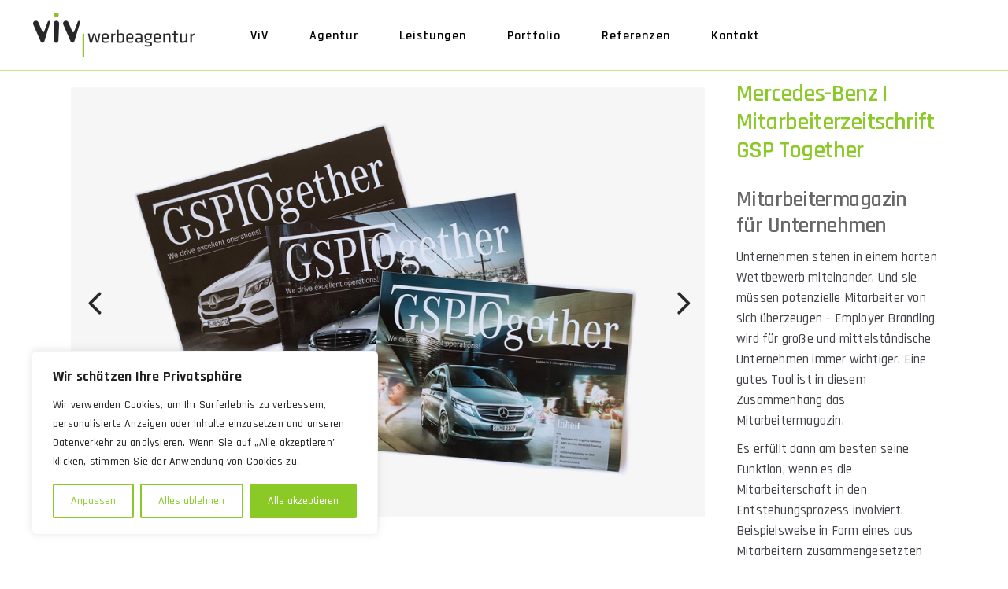

--- FILE ---
content_type: text/html; charset=UTF-8
request_url: https://viv-werbeagentur.de/portfolio-item/mercedes-benz-mitarbeiterzeitschrift-gsp-together/
body_size: 22018
content:
<!DOCTYPE html>
<html lang="de">
<head>
    	
        <meta charset="UTF-8"/>
        <link rel="profile" href="https://gmpg.org/xfn/11"/>
        <link rel="pingback" href="https://viv-werbeagentur.de/xmlrpc.php"/>

                <meta name="viewport" content="width=device-width,initial-scale=1,user-scalable=yes">
        
	<script type="application/javascript">var mkdCoreAjaxUrl = "https://viv-werbeagentur.de/wp-admin/admin-ajax.php"</script><script type="application/javascript">var MikadoAjaxUrl = "https://viv-werbeagentur.de/wp-admin/admin-ajax.php"</script><meta name='robots' content='index, follow, max-image-preview:large, max-snippet:-1, max-video-preview:-1' />

	<!-- This site is optimized with the Yoast SEO plugin v20.2.1 - https://yoast.com/wordpress/plugins/seo/ -->
	<title>Mercedes-Benz | Mitarbeiterzeitschrift GSP Together | Werbeagentur Stuttgart | Werbung fuer Industrie Metall Chemie Dienstleistung Zulieferer Startup B2B und B2C - Filderstadt, Ludwigsburg, Esslingen, Sueddeutschland, Planung und Design aller Arten von Drucksachen, Printmedien, Internet, Website, Webshop</title>
	<meta name="description" content="Die Werbeagentur aus Stuttgart Degerloch mit ueber 25 Jahren Erfahrung und vielen renommierten Kunden wie die Daimler AG, Festo oder Maybach." />
	<link rel="canonical" href="https://viv-werbeagentur.de/portfolio-item/mercedes-benz-mitarbeiterzeitschrift-gsp-together/" />
	<meta property="og:locale" content="de_DE" />
	<meta property="og:type" content="article" />
	<meta property="og:title" content="Mercedes-Benz | Mitarbeiterzeitschrift GSP Together | Werbeagentur Stuttgart | Werbung fuer Industrie Metall Chemie Dienstleistung Zulieferer Startup B2B und B2C - Filderstadt, Ludwigsburg, Esslingen, Sueddeutschland, Planung und Design aller Arten von Drucksachen, Printmedien, Internet, Website, Webshop" />
	<meta property="og:description" content="Die Werbeagentur aus Stuttgart Degerloch mit ueber 25 Jahren Erfahrung und vielen renommierten Kunden wie die Daimler AG, Festo oder Maybach." />
	<meta property="og:url" content="https://viv-werbeagentur.de/portfolio-item/mercedes-benz-mitarbeiterzeitschrift-gsp-together/" />
	<meta property="og:site_name" content="Werbeagentur Stuttgart | Werbung fuer Industrie Metall Chemie Dienstleistung Zulieferer Startup B2B und B2C - Filderstadt, Ludwigsburg, Esslingen, Sueddeutschland, Planung und Design aller Arten von Drucksachen, Printmedien, Internet, Website, Webshop" />
	<meta property="article:modified_time" content="2019-04-03T16:07:15+00:00" />
	<meta property="og:image" content="https://viv-werbeagentur.de/wp-content/uploads/2019/02/mercedes-benz-gsp-vorschau.jpg" />
	<meta property="og:image:width" content="450" />
	<meta property="og:image:height" content="450" />
	<meta property="og:image:type" content="image/jpeg" />
	<meta name="twitter:card" content="summary_large_image" />
	<meta name="twitter:label1" content="Geschätzte Lesezeit" />
	<meta name="twitter:data1" content="1 Minute" />
	<script type="application/ld+json" class="yoast-schema-graph">{"@context":"https://schema.org","@graph":[{"@type":"WebPage","@id":"https://viv-werbeagentur.de/portfolio-item/mercedes-benz-mitarbeiterzeitschrift-gsp-together/","url":"https://viv-werbeagentur.de/portfolio-item/mercedes-benz-mitarbeiterzeitschrift-gsp-together/","name":"Mercedes-Benz | Mitarbeiterzeitschrift GSP Together | Werbeagentur Stuttgart | Werbung fuer Industrie Metall Chemie Dienstleistung Zulieferer Startup B2B und B2C - Filderstadt, Ludwigsburg, Esslingen, Sueddeutschland, Planung und Design aller Arten von Drucksachen, Printmedien, Internet, Website, Webshop","isPartOf":{"@id":"https://viv-werbeagentur.de/#website"},"primaryImageOfPage":{"@id":"https://viv-werbeagentur.de/portfolio-item/mercedes-benz-mitarbeiterzeitschrift-gsp-together/#primaryimage"},"image":{"@id":"https://viv-werbeagentur.de/portfolio-item/mercedes-benz-mitarbeiterzeitschrift-gsp-together/#primaryimage"},"thumbnailUrl":"https://viv-werbeagentur.de/wp-content/uploads/2019/02/mercedes-benz-gsp-vorschau.jpg","datePublished":"2019-03-01T11:55:02+00:00","dateModified":"2019-04-03T16:07:15+00:00","description":"Die Werbeagentur aus Stuttgart Degerloch mit ueber 25 Jahren Erfahrung und vielen renommierten Kunden wie die Daimler AG, Festo oder Maybach.","breadcrumb":{"@id":"https://viv-werbeagentur.de/portfolio-item/mercedes-benz-mitarbeiterzeitschrift-gsp-together/#breadcrumb"},"inLanguage":"de","potentialAction":[{"@type":"ReadAction","target":["https://viv-werbeagentur.de/portfolio-item/mercedes-benz-mitarbeiterzeitschrift-gsp-together/"]}]},{"@type":"ImageObject","inLanguage":"de","@id":"https://viv-werbeagentur.de/portfolio-item/mercedes-benz-mitarbeiterzeitschrift-gsp-together/#primaryimage","url":"https://viv-werbeagentur.de/wp-content/uploads/2019/02/mercedes-benz-gsp-vorschau.jpg","contentUrl":"https://viv-werbeagentur.de/wp-content/uploads/2019/02/mercedes-benz-gsp-vorschau.jpg","width":450,"height":450},{"@type":"BreadcrumbList","@id":"https://viv-werbeagentur.de/portfolio-item/mercedes-benz-mitarbeiterzeitschrift-gsp-together/#breadcrumb","itemListElement":[{"@type":"ListItem","position":1,"name":"Startseite","item":"https://viv-werbeagentur.de/"},{"@type":"ListItem","position":2,"name":"Portfolio","item":"https://viv-werbeagentur.de/portfolio-item/"},{"@type":"ListItem","position":3,"name":"Mercedes-Benz | Mitarbeiterzeitschrift GSP Together"}]},{"@type":"WebSite","@id":"https://viv-werbeagentur.de/#website","url":"https://viv-werbeagentur.de/","name":"ViV Werbeagentur in Stuttgart | Werbung fuer Industrie Metallbau Chemie Startups B2B und B2C","description":"Werbung – Konzepte – Grafik - Design – Marketing – Corporate-Design – Bildbearbeitung – Fotografie","publisher":{"@id":"https://viv-werbeagentur.de/#organization"},"potentialAction":[{"@type":"SearchAction","target":{"@type":"EntryPoint","urlTemplate":"https://viv-werbeagentur.de/?s={search_term_string}"},"query-input":"required name=search_term_string"}],"inLanguage":"de"},{"@type":"Organization","@id":"https://viv-werbeagentur.de/#organization","name":"ViV Werbeagentur","url":"https://viv-werbeagentur.de/","logo":{"@type":"ImageObject","inLanguage":"de","@id":"https://viv-werbeagentur.de/#/schema/logo/image/","url":"https://viv-werbeagentur.de/wp-content/uploads/2018/11/ViV-Logo_farbe-positiv-e1542810580122.png","contentUrl":"https://viv-werbeagentur.de/wp-content/uploads/2018/11/ViV-Logo_farbe-positiv-e1542810580122.png","width":205,"height":57,"caption":"ViV Werbeagentur"},"image":{"@id":"https://viv-werbeagentur.de/#/schema/logo/image/"}}]}</script>
	<!-- / Yoast SEO plugin. -->


<link rel='dns-prefetch' href='//fonts.googleapis.com' />
<link rel="alternate" type="application/rss+xml" title="Werbeagentur Stuttgart | Werbung fuer Industrie Metall Chemie Dienstleistung Zulieferer Startup B2B und B2C - Filderstadt, Ludwigsburg, Esslingen, Sueddeutschland, Planung und Design aller Arten von Drucksachen, Printmedien, Internet, Website, Webshop &raquo; Feed" href="https://viv-werbeagentur.de/feed/" />
<link rel="alternate" type="application/rss+xml" title="Werbeagentur Stuttgart | Werbung fuer Industrie Metall Chemie Dienstleistung Zulieferer Startup B2B und B2C - Filderstadt, Ludwigsburg, Esslingen, Sueddeutschland, Planung und Design aller Arten von Drucksachen, Printmedien, Internet, Website, Webshop &raquo; Kommentar-Feed" href="https://viv-werbeagentur.de/comments/feed/" />
		<!-- This site uses the Google Analytics by MonsterInsights plugin v8.14.1 - Using Analytics tracking - https://www.monsterinsights.com/ -->
		<!-- Note: MonsterInsights is not currently configured on this site. The site owner needs to authenticate with Google Analytics in the MonsterInsights settings panel. -->
					<!-- No UA code set -->
				<!-- / Google Analytics by MonsterInsights -->
		<script type="text/javascript">
window._wpemojiSettings = {"baseUrl":"https:\/\/s.w.org\/images\/core\/emoji\/14.0.0\/72x72\/","ext":".png","svgUrl":"https:\/\/s.w.org\/images\/core\/emoji\/14.0.0\/svg\/","svgExt":".svg","source":{"concatemoji":"https:\/\/viv-werbeagentur.de\/wp-includes\/js\/wp-emoji-release.min.js"}};
/*! This file is auto-generated */
!function(e,a,t){var n,r,o,i=a.createElement("canvas"),p=i.getContext&&i.getContext("2d");function s(e,t){var a=String.fromCharCode,e=(p.clearRect(0,0,i.width,i.height),p.fillText(a.apply(this,e),0,0),i.toDataURL());return p.clearRect(0,0,i.width,i.height),p.fillText(a.apply(this,t),0,0),e===i.toDataURL()}function c(e){var t=a.createElement("script");t.src=e,t.defer=t.type="text/javascript",a.getElementsByTagName("head")[0].appendChild(t)}for(o=Array("flag","emoji"),t.supports={everything:!0,everythingExceptFlag:!0},r=0;r<o.length;r++)t.supports[o[r]]=function(e){if(p&&p.fillText)switch(p.textBaseline="top",p.font="600 32px Arial",e){case"flag":return s([127987,65039,8205,9895,65039],[127987,65039,8203,9895,65039])?!1:!s([55356,56826,55356,56819],[55356,56826,8203,55356,56819])&&!s([55356,57332,56128,56423,56128,56418,56128,56421,56128,56430,56128,56423,56128,56447],[55356,57332,8203,56128,56423,8203,56128,56418,8203,56128,56421,8203,56128,56430,8203,56128,56423,8203,56128,56447]);case"emoji":return!s([129777,127995,8205,129778,127999],[129777,127995,8203,129778,127999])}return!1}(o[r]),t.supports.everything=t.supports.everything&&t.supports[o[r]],"flag"!==o[r]&&(t.supports.everythingExceptFlag=t.supports.everythingExceptFlag&&t.supports[o[r]]);t.supports.everythingExceptFlag=t.supports.everythingExceptFlag&&!t.supports.flag,t.DOMReady=!1,t.readyCallback=function(){t.DOMReady=!0},t.supports.everything||(n=function(){t.readyCallback()},a.addEventListener?(a.addEventListener("DOMContentLoaded",n,!1),e.addEventListener("load",n,!1)):(e.attachEvent("onload",n),a.attachEvent("onreadystatechange",function(){"complete"===a.readyState&&t.readyCallback()})),(e=t.source||{}).concatemoji?c(e.concatemoji):e.wpemoji&&e.twemoji&&(c(e.twemoji),c(e.wpemoji)))}(window,document,window._wpemojiSettings);
</script>
<style type="text/css">
img.wp-smiley,
img.emoji {
	display: inline !important;
	border: none !important;
	box-shadow: none !important;
	height: 1em !important;
	width: 1em !important;
	margin: 0 0.07em !important;
	vertical-align: -0.1em !important;
	background: none !important;
	padding: 0 !important;
}
</style>
	<link rel='stylesheet' id='wphb-1-css' href='https://viv-werbeagentur.de/wp-content/uploads/hummingbird-assets/b9363b0035835a9a007c8bfb27149e29.css' type='text/css' media='all' />
<style id='wphb-1-inline-css' type='text/css'>
   
</style>
<link rel='stylesheet' id='mediaelement-css' href='https://viv-werbeagentur.de/wp-includes/js/mediaelement/mediaelementplayer-legacy.min.css' type='text/css' media='all' />
<link rel='stylesheet' id='wp-mediaelement-css' href='https://viv-werbeagentur.de/wp-includes/js/mediaelement/wp-mediaelement.min.css' type='text/css' media='all' />
<link rel='stylesheet' id='wphb-2-css' href='https://viv-werbeagentur.de/wp-content/uploads/hummingbird-assets/c2b23b0f4bb84f63e656c2c378ce6f2e.css' type='text/css' media='all' />
<link rel='stylesheet' id='js_composer_front-css' href='https://viv-werbeagentur.de/wp-content/plugins/js_composer/assets/css/js_composer.min.css' type='text/css' media='all' />
<link rel='stylesheet' id='buro-mikado-google-fonts-css' href='https://fonts.googleapis.com/css?family=Prompt%3A100%2C100italic%2C200%2C200italic%2C300%2C300italic%2C400%2C400italic%2C500%2C500italic%2C600%2C600italic%2C700%2C700italic%2C800%2C800italic%2C900%2C900italic%7CRubik%3A100%2C100italic%2C200%2C200italic%2C300%2C300italic%2C400%2C400italic%2C500%2C500italic%2C600%2C600italic%2C700%2C700italic%2C800%2C800italic%2C900%2C900italic%7CRajdhani%3A100%2C100italic%2C200%2C200italic%2C300%2C300italic%2C400%2C400italic%2C500%2C500italic%2C600%2C600italic%2C700%2C700italic%2C800%2C800italic%2C900%2C900italic&#038;subset=latin%2Clatin-ext&#038;ver=1.0.0' type='text/css' media='all' />
<script type='text/javascript' id='cookie-law-info-js-extra'>
/* <![CDATA[ */
var _ckyConfig = {"_ipData":[],"_assetsURL":"https:\/\/viv-werbeagentur.de\/wp-content\/plugins\/cookie-law-info\/lite\/frontend\/images\/","_publicURL":"https:\/\/viv-werbeagentur.de","_expiry":"365","_categories":[{"name":"Notwendige","slug":"necessary","isNecessary":true,"ccpaDoNotSell":true,"cookies":[{"cookieID":"1","domain":"https:\/\/www.cookieyes.com\/privacy-policy\/","provider":""}],"active":true,"defaultConsent":{"gdpr":true,"ccpa":true}},{"name":"Funktionale","slug":"functional","isNecessary":false,"ccpaDoNotSell":true,"cookies":[{"cookieID":"2","domain":"fonts.googleapis.com","provider":""},{"cookieID":"3","domain":"fonts.gstatic.com","provider":""}],"active":true,"defaultConsent":{"gdpr":false,"ccpa":false}},{"name":"Analyse","slug":"analytics","isNecessary":false,"ccpaDoNotSell":true,"cookies":[],"active":true,"defaultConsent":{"gdpr":false,"ccpa":false}},{"name":"Leistungs","slug":"performance","isNecessary":false,"ccpaDoNotSell":true,"cookies":[],"active":true,"defaultConsent":{"gdpr":false,"ccpa":false}},{"name":"Werbe","slug":"advertisement","isNecessary":false,"ccpaDoNotSell":true,"cookies":[],"active":true,"defaultConsent":{"gdpr":false,"ccpa":false}}],"_activeLaw":"gdpr","_rootDomain":"","_block":"1","_showBanner":"1","_bannerConfig":{"settings":{"type":"box","position":"bottom-left","applicableLaw":"gdpr"},"behaviours":{"reloadBannerOnAccept":false,"loadAnalyticsByDefault":false,"animations":{"onLoad":"animate","onHide":"sticky"}},"config":{"revisitConsent":{"status":true,"tag":"revisit-consent","position":"bottom-left","meta":{"url":"#"},"styles":{"background-color":"#8AC926"},"elements":{"title":{"type":"text","tag":"revisit-consent-title","status":true,"styles":{"color":"#0056a7"}}}},"preferenceCenter":{"toggle":{"status":true,"tag":"detail-category-toggle","type":"toggle","states":{"active":{"styles":{"background-color":"#1863DC"}},"inactive":{"styles":{"background-color":"#D0D5D2"}}}}},"categoryPreview":{"status":false,"toggle":{"status":true,"tag":"detail-category-preview-toggle","type":"toggle","states":{"active":{"styles":{"background-color":"#1863DC"}},"inactive":{"styles":{"background-color":"#D0D5D2"}}}}},"videoPlaceholder":{"status":true,"styles":{"background-color":"#000000","border-color":"#000000","color":"#ffffff"}},"readMore":{"status":false,"tag":"readmore-button","type":"link","meta":{"noFollow":true,"newTab":true},"styles":{"color":"#8AC926","background-color":"transparent","border-color":"transparent"}},"auditTable":{"status":true},"optOption":{"status":true,"toggle":{"status":true,"tag":"optout-option-toggle","type":"toggle","states":{"active":{"styles":{"background-color":"#1863dc"}},"inactive":{"styles":{"background-color":"#FFFFFF"}}}}}}},"_version":"3.0.8","_logConsent":"1","_tags":[{"tag":"accept-button","styles":{"color":"#FFFFFF","background-color":"#8AC926","border-color":"#8AC926"}},{"tag":"reject-button","styles":{"color":"#8AC926","background-color":"transparent","border-color":"#8AC926"}},{"tag":"settings-button","styles":{"color":"#8AC926","background-color":"transparent","border-color":"#8AC926"}},{"tag":"readmore-button","styles":{"color":"#8AC926","background-color":"transparent","border-color":"transparent"}},{"tag":"donotsell-button","styles":{"color":"#1863DC","background-color":"transparent","border-color":"transparent"}},{"tag":"accept-button","styles":{"color":"#FFFFFF","background-color":"#8AC926","border-color":"#8AC926"}},{"tag":"revisit-consent","styles":{"background-color":"#8AC926"}}],"_shortCodes":[{"key":"cky_readmore","content":"<a href=\"#\" class=\"cky-policy\" aria-label=\"Cookie-Richtlinie\" target=\"_blank\" rel=\"noopener\" data-cky-tag=\"readmore-button\">Cookie-Richtlinie<\/a>","tag":"readmore-button","status":false,"attributes":{"rel":"nofollow","target":"_blank"}},{"key":"cky_show_desc","content":"<button class=\"cky-show-desc-btn\" data-cky-tag=\"show-desc-button\" aria-label=\"Mehr zeigen\">Mehr zeigen<\/button>","tag":"show-desc-button","status":true,"attributes":[]},{"key":"cky_hide_desc","content":"<button class=\"cky-show-desc-btn\" data-cky-tag=\"hide-desc-button\" aria-label=\"Weniger zeigen\">Weniger zeigen<\/button>","tag":"hide-desc-button","status":true,"attributes":[]},{"key":"cky_category_toggle_label","content":"[cky_{{status}}_category_label] [cky_preference_{{category_slug}}_title]","tag":"","status":true,"attributes":[]},{"key":"cky_enable_category_label","content":"Erm\u00f6glichen","tag":"","status":true,"attributes":[]},{"key":"cky_disable_category_label","content":"Deaktivieren","tag":"","status":true,"attributes":[]},{"key":"cky_video_placeholder","content":"<div class=\"video-placeholder-normal\" data-cky-tag=\"video-placeholder\" id=\"[UNIQUEID]\"><p class=\"video-placeholder-text-normal\" data-cky-tag=\"placeholder-title\">Bitte akzeptieren Sie die Cookie-Einwilligung<\/p><\/div>","tag":"","status":true,"attributes":[]},{"key":"cky_enable_optout_label","content":"Erm\u00f6glichen","tag":"","status":true,"attributes":[]},{"key":"cky_disable_optout_label","content":"Deaktivieren","tag":"","status":true,"attributes":[]},{"key":"cky_optout_toggle_label","content":"[cky_{{status}}_optout_label] [cky_optout_option_title]","tag":"","status":true,"attributes":[]},{"key":"cky_optout_option_title","content":"Verkaufen oder teilen Sie meine pers\u00f6nlichen Daten nicht","tag":"","status":true,"attributes":[]},{"key":"cky_optout_close_label","content":"Nah dran","tag":"","status":true,"attributes":[]}],"_rtl":"","_providersToBlock":[]};
var _ckyStyles = {"css":".cky-overlay{background: #000000; opacity: 0.4; position: fixed; top: 0; left: 0; width: 100%; height: 100%; z-index: 99999999;}.cky-hide{display: none;}.cky-btn-revisit-wrapper{display: flex; align-items: center; justify-content: center; background: #0056a7; width: 45px; height: 45px; border-radius: 50%; position: fixed; z-index: 999999; cursor: pointer;}.cky-revisit-bottom-left{bottom: 15px; left: 15px;}.cky-revisit-bottom-right{bottom: 15px; right: 15px;}.cky-btn-revisit-wrapper .cky-btn-revisit{display: flex; align-items: center; justify-content: center; background: none; border: none; cursor: pointer; position: relative; margin: 0; padding: 0;}.cky-btn-revisit-wrapper .cky-btn-revisit img{max-width: fit-content; margin: 0; height: 30px; width: 30px;}.cky-revisit-bottom-left:hover::before{content: attr(data-tooltip); position: absolute; background: #4e4b66; color: #ffffff; left: calc(100% + 7px); font-size: 12px; line-height: 16px; width: max-content; padding: 4px 8px; border-radius: 4px;}.cky-revisit-bottom-left:hover::after{position: absolute; content: \"\"; border: 5px solid transparent; left: calc(100% + 2px); border-left-width: 0; border-right-color: #4e4b66;}.cky-revisit-bottom-right:hover::before{content: attr(data-tooltip); position: absolute; background: #4e4b66; color: #ffffff; right: calc(100% + 7px); font-size: 12px; line-height: 16px; width: max-content; padding: 4px 8px; border-radius: 4px;}.cky-revisit-bottom-right:hover::after{position: absolute; content: \"\"; border: 5px solid transparent; right: calc(100% + 2px); border-right-width: 0; border-left-color: #4e4b66;}.cky-revisit-hide{display: none;}.cky-consent-container{position: fixed; width: 440px; box-sizing: border-box; z-index: 9999999; border-radius: 6px;}.cky-consent-container .cky-consent-bar{background: #ffffff; border: 1px solid; padding: 20px 26px; box-shadow: 0 -1px 10px 0 #acabab4d; border-radius: 6px;}.cky-box-bottom-left{bottom: 40px; left: 40px;}.cky-box-bottom-right{bottom: 40px; right: 40px;}.cky-box-top-left{top: 40px; left: 40px;}.cky-box-top-right{top: 40px; right: 40px;}.cky-custom-brand-logo-wrapper .cky-custom-brand-logo{width: 100px; height: auto; margin: 0 0 12px 0;}.cky-notice .cky-title{color: #212121; font-weight: 700; font-size: 18px; line-height: 24px; margin: 0 0 12px 0;}.cky-notice-des *,.cky-preference-content-wrapper *,.cky-accordion-header-des *,.cky-gpc-wrapper .cky-gpc-desc *{font-size: 14px;}.cky-notice-des{color: #212121; font-size: 14px; line-height: 24px; font-weight: 400;}.cky-notice-des img{height: 25px; width: 25px;}.cky-consent-bar .cky-notice-des p,.cky-gpc-wrapper .cky-gpc-desc p,.cky-preference-body-wrapper .cky-preference-content-wrapper p,.cky-accordion-header-wrapper .cky-accordion-header-des p,.cky-cookie-des-table li div:last-child p{color: inherit; margin-top: 0;}.cky-notice-des P:last-child,.cky-preference-content-wrapper p:last-child,.cky-cookie-des-table li div:last-child p:last-child,.cky-gpc-wrapper .cky-gpc-desc p:last-child{margin-bottom: 0;}.cky-notice-des a.cky-policy,.cky-notice-des button.cky-policy{font-size: 14px; color: #1863dc; white-space: nowrap; cursor: pointer; background: transparent; border: 1px solid; text-decoration: underline;}.cky-notice-des button.cky-policy{padding: 0;}.cky-notice-des a.cky-policy:focus-visible,.cky-notice-des button.cky-policy:focus-visible,.cky-preference-content-wrapper .cky-show-desc-btn:focus-visible,.cky-accordion-header .cky-accordion-btn:focus-visible,.cky-preference-header .cky-btn-close:focus-visible,.cky-switch input[type=\"checkbox\"]:focus-visible,.cky-footer-wrapper a:focus-visible,.cky-btn:focus-visible{outline: 2px solid #1863dc; outline-offset: 2px;}.cky-btn:focus:not(:focus-visible),.cky-accordion-header .cky-accordion-btn:focus:not(:focus-visible),.cky-preference-content-wrapper .cky-show-desc-btn:focus:not(:focus-visible),.cky-btn-revisit-wrapper .cky-btn-revisit:focus:not(:focus-visible),.cky-preference-header .cky-btn-close:focus:not(:focus-visible),.cky-consent-bar .cky-banner-btn-close:focus:not(:focus-visible){outline: 0;}button.cky-show-desc-btn:not(:hover):not(:active){color: #1863dc; background: transparent;}button.cky-accordion-btn:not(:hover):not(:active),button.cky-banner-btn-close:not(:hover):not(:active),button.cky-btn-revisit:not(:hover):not(:active),button.cky-btn-close:not(:hover):not(:active){background: transparent;}.cky-consent-bar button:hover,.cky-modal.cky-modal-open button:hover,.cky-consent-bar button:focus,.cky-modal.cky-modal-open button:focus{text-decoration: none;}.cky-notice-btn-wrapper{display: flex; justify-content: flex-start; align-items: center; flex-wrap: wrap; margin-top: 16px;}.cky-notice-btn-wrapper .cky-btn{text-shadow: none; box-shadow: none;}.cky-btn{flex: auto; max-width: 100%; font-size: 14px; font-family: inherit; line-height: 24px; padding: 8px; font-weight: 500; margin: 0 8px 0 0; border-radius: 2px; cursor: pointer; text-align: center; text-transform: none; min-height: 0;}.cky-btn:hover{opacity: 0.8;}.cky-btn-customize{color: #1863dc; background: transparent; border: 2px solid #1863dc;}.cky-btn-reject{color: #1863dc; background: transparent; border: 2px solid #1863dc;}.cky-btn-accept{background: #1863dc; color: #ffffff; border: 2px solid #1863dc;}.cky-btn:last-child{margin-right: 0;}@media (max-width: 576px){.cky-box-bottom-left{bottom: 0; left: 0;}.cky-box-bottom-right{bottom: 0; right: 0;}.cky-box-top-left{top: 0; left: 0;}.cky-box-top-right{top: 0; right: 0;}}@media (max-width: 440px){.cky-box-bottom-left, .cky-box-bottom-right, .cky-box-top-left, .cky-box-top-right{width: 100%; max-width: 100%;}.cky-consent-container .cky-consent-bar{padding: 20px 0;}.cky-custom-brand-logo-wrapper, .cky-notice .cky-title, .cky-notice-des, .cky-notice-btn-wrapper{padding: 0 24px;}.cky-notice-des{max-height: 40vh; overflow-y: scroll;}.cky-notice-btn-wrapper{flex-direction: column; margin-top: 0;}.cky-btn{width: 100%; margin: 10px 0 0 0;}.cky-notice-btn-wrapper .cky-btn-customize{order: 2;}.cky-notice-btn-wrapper .cky-btn-reject{order: 3;}.cky-notice-btn-wrapper .cky-btn-accept{order: 1; margin-top: 16px;}}@media (max-width: 352px){.cky-notice .cky-title{font-size: 16px;}.cky-notice-des *{font-size: 12px;}.cky-notice-des, .cky-btn{font-size: 12px;}}.cky-modal.cky-modal-open{display: flex; visibility: visible; -webkit-transform: translate(-50%, -50%); -moz-transform: translate(-50%, -50%); -ms-transform: translate(-50%, -50%); -o-transform: translate(-50%, -50%); transform: translate(-50%, -50%); top: 50%; left: 50%; transition: all 1s ease;}.cky-modal{box-shadow: 0 32px 68px rgba(0, 0, 0, 0.3); margin: 0 auto; position: fixed; max-width: 100%; background: #ffffff; top: 50%; box-sizing: border-box; border-radius: 6px; z-index: 999999999; color: #212121; -webkit-transform: translate(-50%, 100%); -moz-transform: translate(-50%, 100%); -ms-transform: translate(-50%, 100%); -o-transform: translate(-50%, 100%); transform: translate(-50%, 100%); visibility: hidden; transition: all 0s ease;}.cky-preference-center{max-height: 79vh; overflow: hidden; width: 845px; overflow: hidden; flex: 1 1 0; display: flex; flex-direction: column; border-radius: 6px;}.cky-preference-header{display: flex; align-items: center; justify-content: space-between; padding: 22px 24px; border-bottom: 1px solid;}.cky-preference-header .cky-preference-title{font-size: 18px; font-weight: 700; line-height: 24px;}.cky-preference-header .cky-btn-close{margin: 0; cursor: pointer; vertical-align: middle; padding: 0; background: none; border: none; width: auto; height: auto; min-height: 0; line-height: 0; text-shadow: none; box-shadow: none;}.cky-preference-header .cky-btn-close img{margin: 0; height: 10px; width: 10px;}.cky-preference-body-wrapper{padding: 0 24px; flex: 1; overflow: auto; box-sizing: border-box;}.cky-preference-content-wrapper,.cky-gpc-wrapper .cky-gpc-desc{font-size: 14px; line-height: 24px; font-weight: 400; padding: 12px 0;}.cky-preference-content-wrapper{border-bottom: 1px solid;}.cky-preference-content-wrapper img{height: 25px; width: 25px;}.cky-preference-content-wrapper .cky-show-desc-btn{font-size: 14px; font-family: inherit; color: #1863dc; text-decoration: none; line-height: 24px; padding: 0; margin: 0; white-space: nowrap; cursor: pointer; background: transparent; border-color: transparent; text-transform: none; min-height: 0; text-shadow: none; box-shadow: none;}.cky-accordion-wrapper{margin-bottom: 10px;}.cky-accordion{border-bottom: 1px solid;}.cky-accordion:last-child{border-bottom: none;}.cky-accordion .cky-accordion-item{display: flex; margin-top: 10px;}.cky-accordion .cky-accordion-body{display: none;}.cky-accordion.cky-accordion-active .cky-accordion-body{display: block; padding: 0 22px; margin-bottom: 16px;}.cky-accordion-header-wrapper{cursor: pointer; width: 100%;}.cky-accordion-item .cky-accordion-header{display: flex; justify-content: space-between; align-items: center;}.cky-accordion-header .cky-accordion-btn{font-size: 16px; font-family: inherit; color: #212121; line-height: 24px; background: none; border: none; font-weight: 700; padding: 0; margin: 0; cursor: pointer; text-transform: none; min-height: 0; text-shadow: none; box-shadow: none;}.cky-accordion-header .cky-always-active{color: #008000; font-weight: 600; line-height: 24px; font-size: 14px;}.cky-accordion-header-des{font-size: 14px; line-height: 24px; margin: 10px 0 16px 0;}.cky-accordion-chevron{margin-right: 22px; position: relative; cursor: pointer;}.cky-accordion-chevron-hide{display: none;}.cky-accordion .cky-accordion-chevron i::before{content: \"\"; position: absolute; border-right: 1.4px solid; border-bottom: 1.4px solid; border-color: inherit; height: 6px; width: 6px; -webkit-transform: rotate(-45deg); -moz-transform: rotate(-45deg); -ms-transform: rotate(-45deg); -o-transform: rotate(-45deg); transform: rotate(-45deg); transition: all 0.2s ease-in-out; top: 8px;}.cky-accordion.cky-accordion-active .cky-accordion-chevron i::before{-webkit-transform: rotate(45deg); -moz-transform: rotate(45deg); -ms-transform: rotate(45deg); -o-transform: rotate(45deg); transform: rotate(45deg);}.cky-audit-table{background: #f4f4f4; border-radius: 6px;}.cky-audit-table .cky-empty-cookies-text{color: inherit; font-size: 12px; line-height: 24px; margin: 0; padding: 10px;}.cky-audit-table .cky-cookie-des-table{font-size: 12px; line-height: 24px; font-weight: normal; padding: 15px 10px; border-bottom: 1px solid; border-bottom-color: inherit; margin: 0;}.cky-audit-table .cky-cookie-des-table:last-child{border-bottom: none;}.cky-audit-table .cky-cookie-des-table li{list-style-type: none; display: flex; padding: 3px 0;}.cky-audit-table .cky-cookie-des-table li:first-child{padding-top: 0;}.cky-cookie-des-table li div:first-child{width: 100px; font-weight: 600; word-break: break-word; word-wrap: break-word;}.cky-cookie-des-table li div:last-child{flex: 1; word-break: break-word; word-wrap: break-word; margin-left: 8px;}.cky-footer-shadow{display: block; width: 100%; height: 40px; background: linear-gradient(180deg, rgba(255, 255, 255, 0) 0%, #ffffff 100%); position: absolute; bottom: calc(100% - 1px);}.cky-footer-wrapper{position: relative;}.cky-prefrence-btn-wrapper{display: flex; flex-wrap: wrap; align-items: center; justify-content: center; padding: 22px 24px; border-top: 1px solid;}.cky-prefrence-btn-wrapper .cky-btn{flex: auto; max-width: 100%; text-shadow: none; box-shadow: none;}.cky-btn-preferences{color: #1863dc; background: transparent; border: 2px solid #1863dc;}.cky-preference-header,.cky-preference-body-wrapper,.cky-preference-content-wrapper,.cky-accordion-wrapper,.cky-accordion,.cky-accordion-wrapper,.cky-footer-wrapper,.cky-prefrence-btn-wrapper{border-color: inherit;}@media (max-width: 845px){.cky-modal{max-width: calc(100% - 16px);}}@media (max-width: 576px){.cky-modal{max-width: 100%;}.cky-preference-center{max-height: 100vh;}.cky-prefrence-btn-wrapper{flex-direction: column;}.cky-accordion.cky-accordion-active .cky-accordion-body{padding-right: 0;}.cky-prefrence-btn-wrapper .cky-btn{width: 100%; margin: 10px 0 0 0;}.cky-prefrence-btn-wrapper .cky-btn-reject{order: 3;}.cky-prefrence-btn-wrapper .cky-btn-accept{order: 1; margin-top: 0;}.cky-prefrence-btn-wrapper .cky-btn-preferences{order: 2;}}@media (max-width: 425px){.cky-accordion-chevron{margin-right: 15px;}.cky-notice-btn-wrapper{margin-top: 0;}.cky-accordion.cky-accordion-active .cky-accordion-body{padding: 0 15px;}}@media (max-width: 352px){.cky-preference-header .cky-preference-title{font-size: 16px;}.cky-preference-header{padding: 16px 24px;}.cky-preference-content-wrapper *, .cky-accordion-header-des *{font-size: 12px;}.cky-preference-content-wrapper, .cky-preference-content-wrapper .cky-show-more, .cky-accordion-header .cky-always-active, .cky-accordion-header-des, .cky-preference-content-wrapper .cky-show-desc-btn, .cky-notice-des a.cky-policy{font-size: 12px;}.cky-accordion-header .cky-accordion-btn{font-size: 14px;}}.cky-switch{display: flex;}.cky-switch input[type=\"checkbox\"]{position: relative; width: 44px; height: 24px; margin: 0; background: #d0d5d2; -webkit-appearance: none; border-radius: 50px; cursor: pointer; outline: 0; border: none; top: 0;}.cky-switch input[type=\"checkbox\"]:checked{background: #1863dc;}.cky-switch input[type=\"checkbox\"]:before{position: absolute; content: \"\"; height: 20px; width: 20px; left: 2px; bottom: 2px; border-radius: 50%; background-color: white; -webkit-transition: 0.4s; transition: 0.4s; margin: 0;}.cky-switch input[type=\"checkbox\"]:after{display: none;}.cky-switch input[type=\"checkbox\"]:checked:before{-webkit-transform: translateX(20px); -ms-transform: translateX(20px); transform: translateX(20px);}@media (max-width: 425px){.cky-switch input[type=\"checkbox\"]{width: 38px; height: 21px;}.cky-switch input[type=\"checkbox\"]:before{height: 17px; width: 17px;}.cky-switch input[type=\"checkbox\"]:checked:before{-webkit-transform: translateX(17px); -ms-transform: translateX(17px); transform: translateX(17px);}}.cky-consent-bar .cky-banner-btn-close{position: absolute; right: 9px; top: 5px; background: none; border: none; cursor: pointer; padding: 0; margin: 0; min-height: 0; line-height: 0; height: auto; width: auto; text-shadow: none; box-shadow: none;}.cky-consent-bar .cky-banner-btn-close img{height: 9px; width: 9px; margin: 0;}.cky-notice-group{font-size: 14px; line-height: 24px; font-weight: 400; color: #212121;}.cky-notice-btn-wrapper .cky-btn-do-not-sell{font-size: 14px; line-height: 24px; padding: 6px 0; margin: 0; font-weight: 500; background: none; border-radius: 2px; border: none; white-space: nowrap; cursor: pointer; text-align: left; color: #1863dc; background: transparent; border-color: transparent; box-shadow: none; text-shadow: none;}.cky-consent-bar .cky-banner-btn-close:focus-visible,.cky-notice-btn-wrapper .cky-btn-do-not-sell:focus-visible,.cky-opt-out-btn-wrapper .cky-btn:focus-visible,.cky-opt-out-checkbox-wrapper input[type=\"checkbox\"].cky-opt-out-checkbox:focus-visible{outline: 2px solid #1863dc; outline-offset: 2px;}@media (max-width: 440px){.cky-consent-container{width: 100%;}}@media (max-width: 352px){.cky-notice-des a.cky-policy, .cky-notice-btn-wrapper .cky-btn-do-not-sell{font-size: 12px;}}.cky-opt-out-wrapper{padding: 12px 0;}.cky-opt-out-wrapper .cky-opt-out-checkbox-wrapper{display: flex; align-items: center;}.cky-opt-out-checkbox-wrapper .cky-opt-out-checkbox-label{font-size: 16px; font-weight: 700; line-height: 24px; margin: 0 0 0 12px; cursor: pointer;}.cky-opt-out-checkbox-wrapper input[type=\"checkbox\"].cky-opt-out-checkbox{background-color: #ffffff; border: 1px solid black; width: 20px; height: 18.5px; margin: 0; -webkit-appearance: none; position: relative; display: flex; align-items: center; justify-content: center; border-radius: 2px; cursor: pointer;}.cky-opt-out-checkbox-wrapper input[type=\"checkbox\"].cky-opt-out-checkbox:checked{background-color: #1863dc; border: none;}.cky-opt-out-checkbox-wrapper input[type=\"checkbox\"].cky-opt-out-checkbox:checked::after{left: 6px; bottom: 4px; width: 7px; height: 13px; border: solid #ffffff; border-width: 0 3px 3px 0; border-radius: 2px; -webkit-transform: rotate(45deg); -ms-transform: rotate(45deg); transform: rotate(45deg); content: \"\"; position: absolute; box-sizing: border-box;}.cky-opt-out-checkbox-wrapper.cky-disabled .cky-opt-out-checkbox-label,.cky-opt-out-checkbox-wrapper.cky-disabled input[type=\"checkbox\"].cky-opt-out-checkbox{cursor: no-drop;}.cky-gpc-wrapper{margin: 0 0 0 32px;}.cky-footer-wrapper .cky-opt-out-btn-wrapper{display: flex; flex-wrap: wrap; align-items: center; justify-content: center; padding: 22px 24px;}.cky-opt-out-btn-wrapper .cky-btn{flex: auto; max-width: 100%; text-shadow: none; box-shadow: none;}.cky-opt-out-btn-wrapper .cky-btn-cancel{border: 1px solid #dedfe0; background: transparent; color: #858585;}.cky-opt-out-btn-wrapper .cky-btn-confirm{background: #1863dc; color: #ffffff; border: 1px solid #1863dc;}@media (max-width: 352px){.cky-opt-out-checkbox-wrapper .cky-opt-out-checkbox-label{font-size: 14px;}.cky-gpc-wrapper .cky-gpc-desc, .cky-gpc-wrapper .cky-gpc-desc *{font-size: 12px;}.cky-opt-out-checkbox-wrapper input[type=\"checkbox\"].cky-opt-out-checkbox{width: 16px; height: 16px;}.cky-opt-out-checkbox-wrapper input[type=\"checkbox\"].cky-opt-out-checkbox:checked::after{left: 5px; bottom: 4px; width: 3px; height: 9px;}.cky-gpc-wrapper{margin: 0 0 0 28px;}}.video-placeholder-youtube{background-size: 100% 100%; background-position: center; background-repeat: no-repeat; background-color: #b2b0b059; position: relative; display: flex; align-items: center; justify-content: center; max-width: 100%;}.video-placeholder-text-youtube{text-align: center; align-items: center; padding: 10px 16px; background-color: #000000cc; color: #ffffff; border: 1px solid; border-radius: 2px; cursor: pointer;}.video-placeholder-normal{background-image: url(\"\/wp-content\/plugins\/cookie-law-info\/lite\/frontend\/images\/placeholder.svg\"); background-size: 80px; background-position: center; background-repeat: no-repeat; background-color: #b2b0b059; position: relative; display: flex; align-items: flex-end; justify-content: center; max-width: 100%;}.video-placeholder-text-normal{align-items: center; padding: 10px 16px; text-align: center; border: 1px solid; border-radius: 2px; cursor: pointer;}.cky-rtl{direction: rtl; text-align: right;}.cky-rtl .cky-banner-btn-close{left: 9px; right: auto;}.cky-rtl .cky-notice-btn-wrapper .cky-btn:last-child{margin-right: 8px;}.cky-rtl .cky-notice-btn-wrapper .cky-btn:first-child{margin-right: 0;}.cky-rtl .cky-notice-btn-wrapper{margin-left: 0; margin-right: 15px;}.cky-rtl .cky-prefrence-btn-wrapper .cky-btn{margin-right: 8px;}.cky-rtl .cky-prefrence-btn-wrapper .cky-btn:first-child{margin-right: 0;}.cky-rtl .cky-accordion .cky-accordion-chevron i::before{border: none; border-left: 1.4px solid; border-top: 1.4px solid; left: 12px;}.cky-rtl .cky-accordion.cky-accordion-active .cky-accordion-chevron i::before{-webkit-transform: rotate(-135deg); -moz-transform: rotate(-135deg); -ms-transform: rotate(-135deg); -o-transform: rotate(-135deg); transform: rotate(-135deg);}@media (max-width: 768px){.cky-rtl .cky-notice-btn-wrapper{margin-right: 0;}}@media (max-width: 576px){.cky-rtl .cky-notice-btn-wrapper .cky-btn:last-child{margin-right: 0;}.cky-rtl .cky-prefrence-btn-wrapper .cky-btn{margin-right: 0;}.cky-rtl .cky-accordion.cky-accordion-active .cky-accordion-body{padding: 0 22px 0 0;}}@media (max-width: 425px){.cky-rtl .cky-accordion.cky-accordion-active .cky-accordion-body{padding: 0 15px 0 0;}}.cky-rtl .cky-opt-out-btn-wrapper .cky-btn{margin-right: 12px;}.cky-rtl .cky-opt-out-btn-wrapper .cky-btn:first-child{margin-right: 0;}.cky-rtl .cky-opt-out-checkbox-wrapper .cky-opt-out-checkbox-label{margin: 0 12px 0 0;}"};
/* ]]> */
</script>
<script type='text/javascript' src='https://viv-werbeagentur.de/wp-content/plugins/cookie-law-info/lite/frontend/js/script.min.js' id='cookie-law-info-js'></script>
<script type='text/javascript' src='https://viv-werbeagentur.de/wp-includes/js/jquery/jquery.min.js' id='jquery-core-js'></script>
<script type='text/javascript' src='https://viv-werbeagentur.de/wp-includes/js/jquery/jquery-migrate.min.js' id='jquery-migrate-js'></script>
<link rel="https://api.w.org/" href="https://viv-werbeagentur.de/wp-json/" /><link rel="EditURI" type="application/rsd+xml" title="RSD" href="https://viv-werbeagentur.de/xmlrpc.php?rsd" />
<link rel="wlwmanifest" type="application/wlwmanifest+xml" href="https://viv-werbeagentur.de/wp-includes/wlwmanifest.xml" />
<meta name="generator" content="WordPress 6.1.9" />
<link rel='shortlink' href='https://viv-werbeagentur.de/?p=11429' />
<link rel="alternate" type="application/json+oembed" href="https://viv-werbeagentur.de/wp-json/oembed/1.0/embed?url=https%3A%2F%2Fviv-werbeagentur.de%2Fportfolio-item%2Fmercedes-benz-mitarbeiterzeitschrift-gsp-together%2F" />
<link rel="alternate" type="text/xml+oembed" href="https://viv-werbeagentur.de/wp-json/oembed/1.0/embed?url=https%3A%2F%2Fviv-werbeagentur.de%2Fportfolio-item%2Fmercedes-benz-mitarbeiterzeitschrift-gsp-together%2F&#038;format=xml" />
<style id="cky-style-inline">[data-cky-tag]{visibility:hidden;}</style><meta name="generator" content="Powered by WPBakery Page Builder - drag and drop page builder for WordPress."/>
<meta name="generator" content="Powered by Slider Revolution 6.5.12 - responsive, Mobile-Friendly Slider Plugin for WordPress with comfortable drag and drop interface." />
<link rel="icon" href="https://viv-werbeagentur.de/wp-content/uploads/2023/03/ViV-Logo_farbe-positiv-e1542810580122-1.png" sizes="32x32" />
<link rel="icon" href="https://viv-werbeagentur.de/wp-content/uploads/2023/03/ViV-Logo_farbe-positiv-e1542810580122-1.png" sizes="192x192" />
<link rel="apple-touch-icon" href="https://viv-werbeagentur.de/wp-content/uploads/2023/03/ViV-Logo_farbe-positiv-e1542810580122-1.png" />
<meta name="msapplication-TileImage" content="https://viv-werbeagentur.de/wp-content/uploads/2023/03/ViV-Logo_farbe-positiv-e1542810580122-1.png" />
<script>function setREVStartSize(e){
			//window.requestAnimationFrame(function() {
				window.RSIW = window.RSIW===undefined ? window.innerWidth : window.RSIW;
				window.RSIH = window.RSIH===undefined ? window.innerHeight : window.RSIH;
				try {
					var pw = document.getElementById(e.c).parentNode.offsetWidth,
						newh;
					pw = pw===0 || isNaN(pw) ? window.RSIW : pw;
					e.tabw = e.tabw===undefined ? 0 : parseInt(e.tabw);
					e.thumbw = e.thumbw===undefined ? 0 : parseInt(e.thumbw);
					e.tabh = e.tabh===undefined ? 0 : parseInt(e.tabh);
					e.thumbh = e.thumbh===undefined ? 0 : parseInt(e.thumbh);
					e.tabhide = e.tabhide===undefined ? 0 : parseInt(e.tabhide);
					e.thumbhide = e.thumbhide===undefined ? 0 : parseInt(e.thumbhide);
					e.mh = e.mh===undefined || e.mh=="" || e.mh==="auto" ? 0 : parseInt(e.mh,0);
					if(e.layout==="fullscreen" || e.l==="fullscreen")
						newh = Math.max(e.mh,window.RSIH);
					else{
						e.gw = Array.isArray(e.gw) ? e.gw : [e.gw];
						for (var i in e.rl) if (e.gw[i]===undefined || e.gw[i]===0) e.gw[i] = e.gw[i-1];
						e.gh = e.el===undefined || e.el==="" || (Array.isArray(e.el) && e.el.length==0)? e.gh : e.el;
						e.gh = Array.isArray(e.gh) ? e.gh : [e.gh];
						for (var i in e.rl) if (e.gh[i]===undefined || e.gh[i]===0) e.gh[i] = e.gh[i-1];
											
						var nl = new Array(e.rl.length),
							ix = 0,
							sl;
						e.tabw = e.tabhide>=pw ? 0 : e.tabw;
						e.thumbw = e.thumbhide>=pw ? 0 : e.thumbw;
						e.tabh = e.tabhide>=pw ? 0 : e.tabh;
						e.thumbh = e.thumbhide>=pw ? 0 : e.thumbh;
						for (var i in e.rl) nl[i] = e.rl[i]<window.RSIW ? 0 : e.rl[i];
						sl = nl[0];
						for (var i in nl) if (sl>nl[i] && nl[i]>0) { sl = nl[i]; ix=i;}
						var m = pw>(e.gw[ix]+e.tabw+e.thumbw) ? 1 : (pw-(e.tabw+e.thumbw)) / (e.gw[ix]);
						newh =  (e.gh[ix] * m) + (e.tabh + e.thumbh);
					}
					var el = document.getElementById(e.c);
					if (el!==null && el) el.style.height = newh+"px";
					el = document.getElementById(e.c+"_wrapper");
					if (el!==null && el) {
						el.style.height = newh+"px";
						el.style.display = "block";
					}
				} catch(e){
					console.log("Failure at Presize of Slider:" + e)
				}
			//});
		  };</script>
<noscript><style> .wpb_animate_when_almost_visible { opacity: 1; }</style></noscript>
    <link rel="stylesheet" href="https://viv-werbeagentur.de/wp-content/themes/buro-child/style.css"><link rel="stylesheet" href="https://viv-werbeagentur.de/wp-content/themes/buro-child/assets/css/modules.min.css"><link rel="stylesheet" href="https://viv-werbeagentur.de/wp-content/themes/buro-child/assets/css/modules-responsive.min.css"><link rel="stylesheet" href="https://viv-werbeagentur.de/wp-content/themes/buro-child/assets/css/style_dynamic.css"><link rel="stylesheet" href="https://viv-werbeagentur.de/wp-content/themes/buro-child/assets/css/style_dynamic_responsive.css">

</head>

<body data-rsssl=1 class="portfolio-item-template-default single single-portfolio-item postid-11429 mkd-core-1.2.1 buro child-child-ver-1.1.1677772072 buro-ver-1.7  mkd-blog-installed mkd-follow-portfolio-info mkd-header-centered mkd-sticky-header-on-scroll-up mkd-default-mobile-header mkd-sticky-up-mobile-header mkd-dropdown-animate-height mkd-dark-header mkd-side-menu-slide-from-right wpb-js-composer js-comp-ver-6.8.0 vc_responsive" itemscope itemtype="http://schema.org/WebPage">
<section class="mkd-side-menu right">
		<div class="mkd-close-side-menu-holder">
		<div class="mkd-close-side-menu-holder-inner">
			<a href="#" target="_self" class="mkd-close-side-menu">
				<span aria-hidden="true" class="icon_close"></span>
			</a>
		</div>
	</div>
	</section>


<div class="mkd-wrapper">
    <div class="mkd-wrapper-inner">
        
<header class="mkd-page-header">
        <div class="mkd-menu-area" style=";border-bottom: 1px solid rgba(138, 201, 38, 0.5)">
        			            <div class="mkd-vertical-align-containers">
                <div class="mkd-position-left">
                    <div class="mkd-position-left-inner">
                        
<div class="mkd-logo-wrapper">
    <a href="https://viv-werbeagentur.de/" style="height: 28px;">
        <img class="mkd-normal-logo" src="https://viv-werbeagentur.de/wp-content/uploads/2018/11/ViV-Logo_farbe-positiv-e1542810580122.png" alt="logo"/>
        <img class="mkd-dark-logo" src="https://viv-werbeagentur.de/wp-content/uploads/2018/11/ViV-Logo_farbe-positiv-e1542810580122.png" alt="dark logoo"/>        <img class="mkd-light-logo" src="https://viv-werbeagentur.de/wp-content/uploads/2018/11/ViV-Logo_farbe-positiv-e1542810580122.png" alt="light logo"/>    </a>
</div>

                    </div>
                </div>
				<div class="mkd-position-center">
					<div class="mkd-position-center-inner">
						
<nav class="mkd-main-menu mkd-drop-down mkd-default-nav">
    <ul id="menu-jacks-menue" class="clearfix"><li id="nav-menu-item-9944" class="menu-item menu-item-type-post_type menu-item-object-page menu-item-home mkd-menu-narrow mkd-wide-background"><a title="ViV" href="https://viv-werbeagentur.de/"><span class="mkd-item-outer"><span class="mkd-item-inner"><span class="mkd-item-text">ViV</span></span><span class="plus"></span></span></a></li>
<li id="nav-menu-item-11612" class="menu-item menu-item-type-post_type menu-item-object-page menu-item-has-children mkd-has-sub mkd-menu-narrow mkd-wide-background"><a href="https://viv-werbeagentur.de/ueber-uns/"><span class="mkd-item-outer"><span class="mkd-item-inner"><span class="mkd-item-text">Agentur</span></span><span class="plus"></span></span></a>
<div class="mkd-menu-second"><div class="mkd-menu-inner"><ul>
	<li id="nav-menu-item-11616" class="menu-item menu-item-type-post_type menu-item-object-page mkd-wide-background"><a href="https://viv-werbeagentur.de/showcase/"><span class="mkd-item-outer"><span class="mkd-item-inner"><span class="mkd-item-text">Showcase</span></span><span class="plus"></span></span></a></li>
</ul></div></div>
</li>
<li id="nav-menu-item-10778" class="menu-item menu-item-type-post_type menu-item-object-page mkd-menu-narrow mkd-wide-background"><a href="https://viv-werbeagentur.de/leistungen/"><span class="mkd-item-outer"><span class="mkd-item-inner"><span class="mkd-item-text">Leistungen</span></span><span class="plus"></span></span></a></li>
<li id="nav-menu-item-10594" class="menu-item menu-item-type-post_type menu-item-object-page mkd-menu-narrow mkd-wide-background"><a href="https://viv-werbeagentur.de/portfolio/"><span class="mkd-item-outer"><span class="mkd-item-inner"><span class="mkd-item-text">Portfolio</span></span><span class="plus"></span></span></a></li>
<li id="nav-menu-item-10587" class="menu-item menu-item-type-post_type menu-item-object-page mkd-menu-narrow mkd-wide-background"><a href="https://viv-werbeagentur.de/referenzen/"><span class="mkd-item-outer"><span class="mkd-item-inner"><span class="mkd-item-text">Referenzen</span></span><span class="plus"></span></span></a></li>
<li id="nav-menu-item-10616" class="menu-item menu-item-type-post_type menu-item-object-page mkd-menu-narrow mkd-wide-background"><a href="https://viv-werbeagentur.de/kontakt/"><span class="mkd-item-outer"><span class="mkd-item-inner"><span class="mkd-item-text">Kontakt</span></span><span class="plus"></span></span></a></li>
</ul></nav>

					</div>
				</div>
                <div class="mkd-position-right">
                    <div class="mkd-position-right-inner">
                                            </div>
                </div>
            </div>
            </div>
        
<div class="mkd-sticky-header">
        <div class="mkd-sticky-holder">
                <div class=" mkd-vertical-align-containers">
                <div class="mkd-position-left">
                    <div class="mkd-position-left-inner">
                        
<div class="mkd-logo-wrapper">
    <a href="https://viv-werbeagentur.de/" style="height: 28px;">
        <img class="mkd-normal-logo" src="https://viv-werbeagentur.de/wp-content/uploads/2018/11/ViV-Logo_farbe-positiv-e1542810580122.png" alt="logo"/>
        <img class="mkd-dark-logo" src="https://viv-werbeagentur.de/wp-content/uploads/2018/11/ViV-Logo_farbe-positiv-e1542810580122.png" alt="dark logoo"/>        <img class="mkd-light-logo" src="https://viv-werbeagentur.de/wp-content/uploads/2018/11/ViV-Logo_farbe-positiv-e1542810580122.png" alt="light logo"/>    </a>
</div>

                    </div>
                </div>
				<div class="mkd-position-center">
					<div class="mkd-position-center-inner">
						
<nav class="mkd-main-menu mkd-drop-down mkd-default-nav">
    <ul id="menu-jacks-menue-1" class="clearfix"><li id="sticky-nav-menu-item-9944" class="menu-item menu-item-type-post_type menu-item-object-page menu-item-home mkd-menu-narrow mkd-wide-background"><a title="ViV" href="https://viv-werbeagentur.de/"><span class="mkd-item-outer"><span class="mkd-item-inner"><span class="mkd-item-text">ViV</span></span><span class="plus"></span></span></a></li>
<li id="sticky-nav-menu-item-11612" class="menu-item menu-item-type-post_type menu-item-object-page menu-item-has-children mkd-has-sub mkd-menu-narrow mkd-wide-background"><a href="https://viv-werbeagentur.de/ueber-uns/"><span class="mkd-item-outer"><span class="mkd-item-inner"><span class="mkd-item-text">Agentur</span></span><span class="plus"></span></span></a>
<div class="mkd-menu-second"><div class="mkd-menu-inner"><ul>
	<li id="sticky-nav-menu-item-11616" class="menu-item menu-item-type-post_type menu-item-object-page mkd-wide-background"><a href="https://viv-werbeagentur.de/showcase/"><span class="mkd-item-outer"><span class="mkd-item-inner"><span class="mkd-item-text">Showcase</span></span><span class="plus"></span></span></a></li>
</ul></div></div>
</li>
<li id="sticky-nav-menu-item-10778" class="menu-item menu-item-type-post_type menu-item-object-page mkd-menu-narrow mkd-wide-background"><a href="https://viv-werbeagentur.de/leistungen/"><span class="mkd-item-outer"><span class="mkd-item-inner"><span class="mkd-item-text">Leistungen</span></span><span class="plus"></span></span></a></li>
<li id="sticky-nav-menu-item-10594" class="menu-item menu-item-type-post_type menu-item-object-page mkd-menu-narrow mkd-wide-background"><a href="https://viv-werbeagentur.de/portfolio/"><span class="mkd-item-outer"><span class="mkd-item-inner"><span class="mkd-item-text">Portfolio</span></span><span class="plus"></span></span></a></li>
<li id="sticky-nav-menu-item-10587" class="menu-item menu-item-type-post_type menu-item-object-page mkd-menu-narrow mkd-wide-background"><a href="https://viv-werbeagentur.de/referenzen/"><span class="mkd-item-outer"><span class="mkd-item-inner"><span class="mkd-item-text">Referenzen</span></span><span class="plus"></span></span></a></li>
<li id="sticky-nav-menu-item-10616" class="menu-item menu-item-type-post_type menu-item-object-page mkd-menu-narrow mkd-wide-background"><a href="https://viv-werbeagentur.de/kontakt/"><span class="mkd-item-outer"><span class="mkd-item-inner"><span class="mkd-item-text">Kontakt</span></span><span class="plus"></span></span></a></li>
</ul></nav>

					</div>
				</div>
                <div class="mkd-position-right">
                    <div class="mkd-position-right-inner">
                                            </div>
                </div>
            </div>
                </div>
</div>

</header>


<header class="mkd-mobile-header">
    <div class="mkd-mobile-header-inner">
                <div class="mkd-mobile-header-holder">
            <div class="mkd-grid">
                <div class="mkd-vertical-align-containers">
                                            <div class="mkd-mobile-menu-opener">
                            <a href="javascript:void(0)">
                    <span class="mkd-mobile-opener-icon-holder">
                        <i class="mkd-icon-linear-icon lnr lnr-menu " ></i>                    </span>
                            </a>
                        </div>
                                                                <div class="mkd-position-center">
                            <div class="mkd-position-center-inner">
                                
<div class="mkd-mobile-logo-wrapper">
    <a href="https://viv-werbeagentur.de/" style="height: 28px">
        <img src="https://viv-werbeagentur.de/wp-content/uploads/2018/11/ViV-Logo_farbe-positiv-e1542810580122.png" alt="mobile logo"/>
    </a>
</div>

                            </div>
                        </div>
                                        <div class="mkd-position-right">
                        <div class="mkd-position-right-inner">
                                                    </div>
                    </div>
                </div> <!-- close .mkd-vertical-align-containers -->
            </div>
        </div>
        
<nav class="mkd-mobile-nav">
	<div class="mkd-grid">
		<ul id="menu-jacks-menue-2" class=""><li id="mobile-menu-item-9944" class="menu-item menu-item-type-post_type menu-item-object-page menu-item-home "><a title="ViV" href="https://viv-werbeagentur.de/" class=""><span>ViV</span></a></li>
<li id="mobile-menu-item-11612" class="menu-item menu-item-type-post_type menu-item-object-page menu-item-has-children  mkd-has-sub"><a href="https://viv-werbeagentur.de/ueber-uns/" class=""><span>Agentur</span></a><span class="mobile_arrow"><i class="mkd-sub-arrow fa fa-angle-right"></i><i class="fa fa-angle-down"></i></span>
<ul class="sub_menu">
	<li id="mobile-menu-item-11616" class="menu-item menu-item-type-post_type menu-item-object-page "><a href="https://viv-werbeagentur.de/showcase/" class=""><span>Showcase</span></a></li>
</ul>
</li>
<li id="mobile-menu-item-10778" class="menu-item menu-item-type-post_type menu-item-object-page "><a href="https://viv-werbeagentur.de/leistungen/" class=""><span>Leistungen</span></a></li>
<li id="mobile-menu-item-10594" class="menu-item menu-item-type-post_type menu-item-object-page "><a href="https://viv-werbeagentur.de/portfolio/" class=""><span>Portfolio</span></a></li>
<li id="mobile-menu-item-10587" class="menu-item menu-item-type-post_type menu-item-object-page "><a href="https://viv-werbeagentur.de/referenzen/" class=""><span>Referenzen</span></a></li>
<li id="mobile-menu-item-10616" class="menu-item menu-item-type-post_type menu-item-object-page "><a href="https://viv-werbeagentur.de/kontakt/" class=""><span>Kontakt</span></a></li>
</ul>	</div>
</nav>
    </div>
</header> <!-- close .mkd-mobile-header -->



                    <a id='mkd-back-to-top'  href='#'>
                <span class="mkd-icon-stack">
                     <span aria-hidden="true" class="mkd-icon-font-elegant arrow_carrot-up  " ></span>                </span>
            </a>
                
        <div class="mkd-content" style="margin-top: -90px">
            <div class="mkd-content-inner"><div class="small-slider mkd-portfolio-single-holder">
			<div class="mkd-container">
		    <div class="mkd-container-inner clearfix">
			            <div class="mkd-two-columns-75-25 clearfix">
	<div class="mkd-column1">
		<div class="mkd-column-inner">
							<div class="mkd-portfolio-media mkd-slick-slider mkd-slick-slider-navigation-style">
											<div class="mkd-portfolio-single-media">
							
	
        	<img src="https://viv-werbeagentur.de/wp-content/uploads/2019/03/mercedes-benz-gsp-magazine.jpg" alt="mercedes-benz-gsp-magazine" />
    
						</div>
											<div class="mkd-portfolio-single-media">
							
	
        	<img src="https://viv-werbeagentur.de/wp-content/uploads/2019/03/mercedes-benz-gsp-slr.jpg" alt="mercedes-benz-gsp-slr" />
    
						</div>
											<div class="mkd-portfolio-single-media">
							
	
        	<img src="https://viv-werbeagentur.de/wp-content/uploads/2019/03/mercedes-benz-gsp.jpg" alt="mercedes-benz-gsp" />
    
						</div>
									</div>
					</div>
	</div>
	<div class="mkd-column2">
		<div class="mkd-column-inner">
			<div class="mkd-portfolio-info-holder">
				<div class="mkd-portfolio-info-item mkd-content-item">
    <h3 class="mkd-portfolio-title">Mercedes-Benz | Mitarbeiterzeitschrift GSP Together</h3>
    <div class="mkd-portfolio-content">
        <h2>Mitarbeitermagazin für Unternehmen</h2>
<p>Unternehmen stehen in einem harten Wettbewerb miteinander. Und sie müssen potenzielle Mitarbeiter von sich überzeugen – Employer Branding wird für große und mittelständische Unternehmen immer wichtiger. Eine gutes Tool ist in diesem Zusammenhang das Mitarbeitermagazin.</p>
<p>Es erfüllt dann am besten seine Funktion, wenn es die Mitarbeiterschaft in den Entstehungsprozess involviert. Beispielsweise in Form eines aus Mitarbeitern zusammengesetzten Redaktionsteams, oder durch einen aktiven Austausch mit Mitarbeitern aller Abteilungen. Für den Feinschliff des Magazins ist die Zusammenarbeit mit einer erfahrenen Werbeagentur am besten. Die Mitarbeiter werden entlastet und Ergebnisse professionalisiert.</p>
<p>Unser Beispiel: Mitarbeitermagazin für Mercedes-Benz, Bereich Global Service &amp; Parts.</p>
    </div>
</div>	<h5 class="mkd-portfolio-info-title">Information</h5>

            <div class="mkd-portfolio-info-item mkd-portfolio-categories">
            <h6 class="mkd-portfolio-info-item-title">Category:</h6>

            <p>
                Print            </p>
        </div>
    
			</div>
		</div>
	</div>
</div>				<div class="mkd-portfolio-list-holder-outer mkd-ptf-gallery mkd-portfolio-slider-holder mkd-portfolio-related-holder mkd-ptf-hover-zoom-out-simple mkd-ptf-nav-hidden" data-items='3'>
    <h5>Related Projects</h5>
	<div class="mkd-related-nav-holder">
		<span class="mkd-related-prev"><span class="arrow_carrot-left"></span></span>
					<div class="mkd-portfolio-back-btn">
				<a href="https://viv-werbeagentur.de/portfolio/">
					<span class="icon_grid-3x3"></span>
				</a>
			</div>
				<span class="mkd-related-next"><span class="arrow_carrot-right"></span></span>
	</div>
    <div class="mkd-portfolio-list-holder clearfix">
                                            <article class="mkd-portfolio-item mix">
	                    <div class="mkd-portfolio-item-inner">
	                    	<div class = "mkd-item-image-holder">
								<a class="mkd-portfolio-link" href="https://viv-werbeagentur.de/portfolio-item/barrierefreie_pdf_erstellen_behoerden/"></a>
									<img width="450" height="450" src="https://viv-werbeagentur.de/wp-content/uploads/2018/12/BW_Ministerium_Verkehr_Vorschautitel.jpg" class="attachment-buro_mikado_landscape size-buro_mikado_landscape wp-post-image" alt="barrierefreies PDF für Ministerium über CarSharing" decoding="async" srcset="https://viv-werbeagentur.de/wp-content/uploads/2018/12/BW_Ministerium_Verkehr_Vorschautitel.jpg 450w, https://viv-werbeagentur.de/wp-content/uploads/2018/12/BW_Ministerium_Verkehr_Vorschautitel-150x150.jpg 150w, https://viv-werbeagentur.de/wp-content/uploads/2018/12/BW_Ministerium_Verkehr_Vorschautitel-300x300.jpg 300w" sizes="(max-width: 450px) 100vw, 450px" />								<div class="mkd-item-text-overlay">
									<div class="mkd-item-text-overlay-inner">
										<div class="mkd-item-text-holder">
											<h4 class="mkd-item-title">
												<a class="mkd-portfolio-title-link" href="https://viv-werbeagentur.de/portfolio-item/barrierefreie_pdf_erstellen_behoerden/">
													Barrierefreie PDFs für Behörde oder Ministerium												</a>
											</h4>
										</div>
									</div>
								</div>
							</div>
						</div>
                    </article>
                                                                    <article class="mkd-portfolio-item mix">
	                    <div class="mkd-portfolio-item-inner">
	                    	<div class = "mkd-item-image-holder">
								<a class="mkd-portfolio-link" href="https://viv-werbeagentur.de/portfolio-item/katalog-e-bikes/"></a>
									<img width="450" height="450" src="https://viv-werbeagentur.de/wp-content/uploads/2020/07/veco-vorschau-450x450.jpg" class="attachment-buro_mikado_landscape size-buro_mikado_landscape wp-post-image" alt="" decoding="async" loading="lazy" srcset="https://viv-werbeagentur.de/wp-content/uploads/2020/07/veco-vorschau-450x450.jpg 450w, https://viv-werbeagentur.de/wp-content/uploads/2020/07/veco-vorschau-450x450-150x150.jpg 150w, https://viv-werbeagentur.de/wp-content/uploads/2020/07/veco-vorschau-450x450-300x300.jpg 300w" sizes="(max-width: 450px) 100vw, 450px" />								<div class="mkd-item-text-overlay">
									<div class="mkd-item-text-overlay-inner">
										<div class="mkd-item-text-holder">
											<h4 class="mkd-item-title">
												<a class="mkd-portfolio-title-link" href="https://viv-werbeagentur.de/portfolio-item/katalog-e-bikes/">
													vecocraft | Katalog e-Bikes												</a>
											</h4>
										</div>
									</div>
								</div>
							</div>
						</div>
                    </article>
                                                                    <article class="mkd-portfolio-item mix">
	                    <div class="mkd-portfolio-item-inner">
	                    	<div class = "mkd-item-image-holder">
								<a class="mkd-portfolio-link" href="https://viv-werbeagentur.de/portfolio-item/helpmen/"></a>
									<img width="450" height="450" src="https://viv-werbeagentur.de/wp-content/uploads/2019/12/helpman-vorschau.jpg" class="attachment-buro_mikado_landscape size-buro_mikado_landscape wp-post-image" alt="" decoding="async" loading="lazy" srcset="https://viv-werbeagentur.de/wp-content/uploads/2019/12/helpman-vorschau.jpg 450w, https://viv-werbeagentur.de/wp-content/uploads/2019/12/helpman-vorschau-150x150.jpg 150w, https://viv-werbeagentur.de/wp-content/uploads/2019/12/helpman-vorschau-300x300.jpg 300w" sizes="(max-width: 450px) 100vw, 450px" />								<div class="mkd-item-text-overlay">
									<div class="mkd-item-text-overlay-inner">
										<div class="mkd-item-text-holder">
											<h4 class="mkd-item-title">
												<a class="mkd-portfolio-title-link" href="https://viv-werbeagentur.de/portfolio-item/helpmen/">
													HELPMEN | Buch-Projekt Männergesundheit												</a>
											</h4>
										</div>
									</div>
								</div>
							</div>
						</div>
                    </article>
                                                                    <article class="mkd-portfolio-item mix">
	                    <div class="mkd-portfolio-item-inner">
	                    	<div class = "mkd-item-image-holder">
								<a class="mkd-portfolio-link" href="https://viv-werbeagentur.de/portfolio-item/mercedes-benz-betriebsanleitungen/"></a>
									<img width="450" height="450" src="https://viv-werbeagentur.de/wp-content/uploads/2019/02/mercedes-betriebsanleitungen-vorschau.jpg" class="attachment-buro_mikado_landscape size-buro_mikado_landscape wp-post-image" alt="" decoding="async" loading="lazy" srcset="https://viv-werbeagentur.de/wp-content/uploads/2019/02/mercedes-betriebsanleitungen-vorschau.jpg 450w, https://viv-werbeagentur.de/wp-content/uploads/2019/02/mercedes-betriebsanleitungen-vorschau-150x150.jpg 150w, https://viv-werbeagentur.de/wp-content/uploads/2019/02/mercedes-betriebsanleitungen-vorschau-300x300.jpg 300w" sizes="(max-width: 450px) 100vw, 450px" />								<div class="mkd-item-text-overlay">
									<div class="mkd-item-text-overlay-inner">
										<div class="mkd-item-text-holder">
											<h4 class="mkd-item-title">
												<a class="mkd-portfolio-title-link" href="https://viv-werbeagentur.de/portfolio-item/mercedes-benz-betriebsanleitungen/">
													Mercedes-Benz | Betriebsanleitungen												</a>
											</h4>
										</div>
									</div>
								</div>
							</div>
						</div>
                    </article>
                                                                    <article class="mkd-portfolio-item mix">
	                    <div class="mkd-portfolio-item-inner">
	                    	<div class = "mkd-item-image-holder">
								<a class="mkd-portfolio-link" href="https://viv-werbeagentur.de/portfolio-item/mercedes-benz-service-guide/"></a>
									<img width="450" height="450" src="https://viv-werbeagentur.de/wp-content/uploads/2019/02/mercedes-benz-serivce-guide-vorschau-3.jpg" class="attachment-buro_mikado_landscape size-buro_mikado_landscape wp-post-image" alt="" decoding="async" loading="lazy" srcset="https://viv-werbeagentur.de/wp-content/uploads/2019/02/mercedes-benz-serivce-guide-vorschau-3.jpg 450w, https://viv-werbeagentur.de/wp-content/uploads/2019/02/mercedes-benz-serivce-guide-vorschau-3-150x150.jpg 150w, https://viv-werbeagentur.de/wp-content/uploads/2019/02/mercedes-benz-serivce-guide-vorschau-3-300x300.jpg 300w" sizes="(max-width: 450px) 100vw, 450px" />								<div class="mkd-item-text-overlay">
									<div class="mkd-item-text-overlay-inner">
										<div class="mkd-item-text-holder">
											<h4 class="mkd-item-title">
												<a class="mkd-portfolio-title-link" href="https://viv-werbeagentur.de/portfolio-item/mercedes-benz-service-guide/">
													Mercedes-Benz | Service Guide												</a>
											</h4>
										</div>
									</div>
								</div>
							</div>
						</div>
                    </article>
                                                                    <article class="mkd-portfolio-item mix">
	                    <div class="mkd-portfolio-item-inner">
	                    	<div class = "mkd-item-image-holder">
								<a class="mkd-portfolio-link" href="https://viv-werbeagentur.de/portfolio-item/mercedes-benz-slr-mclaren/"></a>
									<img width="450" height="450" src="https://viv-werbeagentur.de/wp-content/uploads/2019/02/SLR-mclaren-vorschau.jpg" class="attachment-buro_mikado_landscape size-buro_mikado_landscape wp-post-image" alt="" decoding="async" loading="lazy" srcset="https://viv-werbeagentur.de/wp-content/uploads/2019/02/SLR-mclaren-vorschau.jpg 450w, https://viv-werbeagentur.de/wp-content/uploads/2019/02/SLR-mclaren-vorschau-150x150.jpg 150w, https://viv-werbeagentur.de/wp-content/uploads/2019/02/SLR-mclaren-vorschau-300x300.jpg 300w" sizes="(max-width: 450px) 100vw, 450px" />								<div class="mkd-item-text-overlay">
									<div class="mkd-item-text-overlay-inner">
										<div class="mkd-item-text-holder">
											<h4 class="mkd-item-title">
												<a class="mkd-portfolio-title-link" href="https://viv-werbeagentur.de/portfolio-item/mercedes-benz-slr-mclaren/">
													Mercedes-Benz | SLR McLaren												</a>
											</h4>
										</div>
									</div>
								</div>
							</div>
						</div>
                    </article>
                                    </div>
</div>

	        </div>
	    </div>
	</div>
</div> <!-- close div.content_inner -->
</div>  <!-- close div.content -->


        <footer >
            <div class="mkd-footer-inner clearfix">

                
<div class="mkd-footer-top-holder">
	<div class="mkd-footer-top mkd-light-skin mkd-footer-top-aligment-left" style="background-color: #e0e0e0;">
		
		<div class="mkd-container">
			<div class="mkd-container-inner">

		<div class="mkd-four-columns clearfix">
	<div class="mkd-four-columns-inner">
		<div class="mkd-column">
			<div class="mkd-column-inner">
				<div id="text-20" class="widget mkd-footer-column-1 widget_text">			<div class="textwidget"><p style="margin: 0;"><a href="https://viv-werbeagentur.de/"><img decoding="async" src="https://viv-werbeagentur.de/wp-content/uploads/2018/11/ViV-Logo_farbe-positiv-e1542810580122.png" alt="ViV Logo" /><br />
</a></p>
</div>
		</div><div id="text-2" class="widget mkd-footer-column-1 widget_text">			<div class="textwidget"><p>ViV Werbeagentur gbr<br />
Birgit Wieland &amp; Matthias Scheurle</p>
<p>Pfullinger Str. 47<br />
D-70597 Stuttgart</p>
</div>
		</div>
        <div id="mkd_social_icon_widget-4" class="widget mkd-footer-column-1 widget_mkd_social_icon_widget">
        <a class="mkd-social-icon-widget-holder" data-hover-color="#8ac926" style="color: #888;margin: 0 16px 0 0" href="https://www.flickr.com/photos/140732797@N04/" target="_blank">
            <i class="mkd-social-icon-widget fa fa-flickr"></i>        </a>

        </div>    
        <div id="mkd_social_icon_widget-11" class="widget mkd-footer-column-1 widget_mkd_social_icon_widget">
        <a class="mkd-social-icon-widget-holder" data-hover-color="#8ac926" style="color: #888;margin: 0 15px 0 0" href="https://www.xing.com/profile/Matthias_Scheurle/cv" target="_blank">
            <i class="mkd-social-icon-widget fa fa-xing"></i>        </a>

        </div>    
        <div id="mkd_social_icon_widget-6" class="widget mkd-footer-column-1 widget_mkd_social_icon_widget">
        <a class="mkd-social-icon-widget-holder" data-hover-color="#8ac926" style="color: #888;margin: 0 15px 0 0" href="https://www.facebook.com/matthias.viv.5" target="_blank">
            <i class="mkd-social-icon-widget fa fa-facebook"></i>        </a>

        </div>    
        <div id="mkd_social_icon_widget-16" class="widget mkd-footer-column-1 widget_mkd_social_icon_widget">
        <a class="mkd-social-icon-widget-holder" data-hover-color="#8ac926" style="color: #888" href="https://www.instagram.com/matthiasscheurle/" target="_self">
            <i class="mkd-social-icon-widget fa fa-instagram"></i>        </a>

        </div>    			</div>
		</div>
		<div class="mkd-column">
			<div class="mkd-column-inner">
							</div>
		</div>
		<div class="mkd-column">
			<div class="mkd-column-inner">
				<div id="text-13" class="widget mkd-footer-column-3 widget_text">			<div class="textwidget"><p style="margin-top: 86px">Tel. 0711-615 21 23<br />
Fax 0711-615 21 24</p>
<p>info@viv-werbeagentur.de</p>
</div>
		</div>			</div>
		</div>
		<div class="mkd-column">
			<div class="mkd-column-inner">
							</div>
		</div>
	</div>
</div>			</div>
		</div>
		</div>
</div>

<div class="mkd-footer-bottom-holder mkd-light-skin" style="background-color: #282828;">
	<div class="mkd-footer-bottom-holder-inner">
					<div class="mkd-container">
				<div class="mkd-container-inner">

		<div class="mkd-two-columns-50-50 clearfix">
	<div class="mkd-two-columns-50-50-inner">
		<div class="mkd-column">
			<div class="mkd-column-inner">
				<div id="text-25" class="widget mkd-footer-bottom-left widget_text">			<div class="textwidget"><p><span style="color: #ffffff;">Copyright © 2022 ViV Werbeagentur | All Rights Reserved</span></p>
</div>
		</div>			</div>
		</div>
		<div class="mkd-column">
			<div class="mkd-column-inner">
				<div id="text-26" class="widget mkd-footer-bottom-left widget_text">			<div class="textwidget"><p><span style="color: #ffffff;"><a class="links" href="https://viv-werbeagentur.de/datenschutz/">Datenschutz</a> | <a class="links" href="https://viv-werbeagentur.de/impressum/">Impressum</a></span></p>
</div>
		</div>			</div>
		</div>
	</div>
</div>				</div>
			</div>
				</div>
	</div>

            </div>
        </footer>

    
</div> <!-- close div.mkd-wrapper-inner  -->
</div> <!-- close div.mkd-wrapper -->

		<script>
			window.RS_MODULES = window.RS_MODULES || {};
			window.RS_MODULES.modules = window.RS_MODULES.modules || {};
			window.RS_MODULES.waiting = window.RS_MODULES.waiting || [];
			window.RS_MODULES.defered = true;
			window.RS_MODULES.moduleWaiting = window.RS_MODULES.moduleWaiting || {};
			window.RS_MODULES.type = 'compiled';
		</script>
		<script id="ckyBannerTemplate" type="text/template"><div class="cky-overlay cky-hide"></div><div class="cky-btn-revisit-wrapper cky-revisit-hide" data-cky-tag="revisit-consent" data-tooltip="Cookie-Einstellungen" style="background-color:#8AC926"> <button class="cky-btn-revisit" aria-label="Cookie-Einstellungen"> <img src="https://viv-werbeagentur.de/wp-content/plugins/cookie-law-info/lite/frontend/images/revisit.svg" alt="Revisit consent button"> </button></div><div class="cky-consent-container cky-hide"> <div class="cky-consent-bar" data-cky-tag="notice" style="background-color:#FFFFFF;border-color:#f4f4f4">  <div class="cky-notice"> <p class="cky-title" data-cky-tag="title" style="color:#212121">Wir schätzen Ihre Privatsphäre</p><div class="cky-notice-group"> <div class="cky-notice-des" data-cky-tag="description" style="color:#212121"> <p>Wir verwenden Cookies, um Ihr Surferlebnis zu verbessern, personalisierte Anzeigen oder Inhalte einzusetzen und unseren Datenverkehr zu analysieren. Wenn Sie auf „Alle akzeptieren" klicken, stimmen Sie der Anwendung von Cookies zu.</p> </div><div class="cky-notice-btn-wrapper" data-cky-tag="notice-buttons"> <button class="cky-btn cky-btn-customize" aria-label="Anpassen" data-cky-tag="settings-button" style="color:#8AC926;background-color:transparent;border-color:#8AC926">Anpassen</button> <button class="cky-btn cky-btn-reject" aria-label="Alles ablehnen" data-cky-tag="reject-button" style="color:#8AC926;background-color:transparent;border-color:#8AC926">Alles ablehnen</button> <button class="cky-btn cky-btn-accept" aria-label="Alle akzeptieren" data-cky-tag="accept-button" style="color:#FFFFFF;background-color:#8AC926;border-color:#8AC926">Alle akzeptieren</button>  </div></div></div></div></div><div class="cky-modal"> <div class="cky-preference-center" data-cky-tag="detail" style="color:#212121;background-color:#FFFFFF;border-color:#f4f4f4"> <div class="cky-preference-header"> <span class="cky-preference-title" data-cky-tag="detail-title" style="color:#212121">Einstellungen für die Zustimmung anpassen</span> <button class="cky-btn-close" aria-label="[cky_preference_close_label]" data-cky-tag="detail-close"> <img src="https://viv-werbeagentur.de/wp-content/plugins/cookie-law-info/lite/frontend/images/close.svg" alt="Close"> </button> </div><div class="cky-preference-body-wrapper"> <div class="cky-preference-content-wrapper" data-cky-tag="detail-description" style="color:#212121"> <p>Wir verwenden Cookies, damit Sie effizient navigieren und bestimmte Funktionen ausführen können. Detaillierte Informationen zu allen Cookies finden Sie unten unter jeder Einwilligungskategorie.</p><p>Die als „notwendig" kategorisierten Cookies werden in Ihrem Browser gespeichert, da sie für die Aktivierung der grundlegenden Funktionalitäten der Website unerlässlich sind.</p><p>Wir verwenden auch Cookies von Drittanbietern, die uns dabei helfen, zu analysieren, wie Sie diese Website nutzen, Ihre Präferenzen zu speichern und die für Sie relevanten Inhalte und Werbeanzeigen bereitzustellen. Diese Cookies werden nur mit Ihrer vorherigen Einwilligung in Ihrem Browser gespeichert.</p><p>Sie können einige oder alle dieser Cookies aktivieren oder deaktivieren, aber die Deaktivierung einiger dieser Cookies kann Ihre Browser-Erfahrung beeinträchtigen.</p> </div><div class="cky-accordion-wrapper" data-cky-tag="detail-categories"> <div class="cky-accordion" id="ckyDetailCategorynecessary"> <div class="cky-accordion-item"> <div class="cky-accordion-chevron"><i class="cky-chevron-right"></i></div> <div class="cky-accordion-header-wrapper"> <div class="cky-accordion-header"><button class="cky-accordion-btn" aria-label="Notwendige" data-cky-tag="detail-category-title" style="color:#212121">Notwendige</button><span class="cky-always-active">Immer aktiv</span> <div class="cky-switch" data-cky-tag="detail-category-toggle"><input type="checkbox" id="ckySwitchnecessary"></div> </div> <div class="cky-accordion-header-des" data-cky-tag="detail-category-description" style="color:#212121"> <p>Notwendige Cookies sind für die Grundfunktionen der Website von entscheidender Bedeutung. Ohne sie kann die Website nicht in der vorgesehenen Weise funktionieren. Diese Cookies speichern keine personenbezogenen Daten.</p></div> </div> </div> <div class="cky-accordion-body"> <div class="cky-audit-table" data-cky-tag="audit-table" style="color:#212121;background-color:#f4f4f4;border-color:#ebebeb"><ul class="cky-cookie-des-table"><li><div>Cookie</div><div>1</div></li><li><div>Dauer</div><div>Immer</div></li><li><div>Beschreibung</div><div><p>Cookie Manager</p></div></li></ul></div> </div> </div><div class="cky-accordion" id="ckyDetailCategoryfunctional"> <div class="cky-accordion-item"> <div class="cky-accordion-chevron"><i class="cky-chevron-right"></i></div> <div class="cky-accordion-header-wrapper"> <div class="cky-accordion-header"><button class="cky-accordion-btn" aria-label="Funktionale" data-cky-tag="detail-category-title" style="color:#212121">Funktionale</button><span class="cky-always-active">Immer aktiv</span> <div class="cky-switch" data-cky-tag="detail-category-toggle"><input type="checkbox" id="ckySwitchfunctional"></div> </div> <div class="cky-accordion-header-des" data-cky-tag="detail-category-description" style="color:#212121"> <p>Funktionale Cookies unterstützen bei der Ausführung bestimmter Funktionen, z. B. beim Teilen des Inhalts der Website auf Social Media-Plattformen, beim Sammeln von Feedbacks und anderen Funktionen von Drittanbietern.</p></div> </div> </div> <div class="cky-accordion-body"> <div class="cky-audit-table" data-cky-tag="audit-table" style="color:#212121;background-color:#f4f4f4;border-color:#ebebeb"><ul class="cky-cookie-des-table"><li><div>Cookie</div><div>2</div></li><li><div>Dauer</div><div>Immer</div></li><li><div>Beschreibung</div><div><p>‎ ‎ </p></div></li></ul><ul class="cky-cookie-des-table"><li><div>Cookie</div><div>3</div></li><li><div>Dauer</div><div>Immer</div></li><li><div>Beschreibung</div><div><p>‎ ‎ </p></div></li></ul></div> </div> </div><div class="cky-accordion" id="ckyDetailCategoryanalytics"> <div class="cky-accordion-item"> <div class="cky-accordion-chevron"><i class="cky-chevron-right"></i></div> <div class="cky-accordion-header-wrapper"> <div class="cky-accordion-header"><button class="cky-accordion-btn" aria-label="Analyse" data-cky-tag="detail-category-title" style="color:#212121">Analyse</button><span class="cky-always-active">Immer aktiv</span> <div class="cky-switch" data-cky-tag="detail-category-toggle"><input type="checkbox" id="ckySwitchanalytics"></div> </div> <div class="cky-accordion-header-des" data-cky-tag="detail-category-description" style="color:#212121"> <p>Analyse-Cookies werden verwendet um zu verstehen, wie Besucher mit der Website interagieren. Diese Cookies dienen zu Aussagen über die Anzahl der Besucher, Absprungrate, Herkunft der Besucher usw.</p></div> </div> </div> <div class="cky-accordion-body"> <div class="cky-audit-table" data-cky-tag="audit-table" style="color:#212121;background-color:#f4f4f4;border-color:#ebebeb"><p class="cky-empty-cookies-text">Keine Cookies zum Anzeigen.</p></div> </div> </div><div class="cky-accordion" id="ckyDetailCategoryperformance"> <div class="cky-accordion-item"> <div class="cky-accordion-chevron"><i class="cky-chevron-right"></i></div> <div class="cky-accordion-header-wrapper"> <div class="cky-accordion-header"><button class="cky-accordion-btn" aria-label="Leistungs" data-cky-tag="detail-category-title" style="color:#212121">Leistungs</button><span class="cky-always-active">Immer aktiv</span> <div class="cky-switch" data-cky-tag="detail-category-toggle"><input type="checkbox" id="ckySwitchperformance"></div> </div> <div class="cky-accordion-header-des" data-cky-tag="detail-category-description" style="color:#212121"> <p>Leistungs-Cookies werden verwendet, um die wichtigsten Leistungsindizes der Website zu verstehen und zu analysieren. Dies trägt dazu bei, den Besuchern ein besseres Nutzererlebnis zu bieten.</p></div> </div> </div> <div class="cky-accordion-body"> <div class="cky-audit-table" data-cky-tag="audit-table" style="color:#212121;background-color:#f4f4f4;border-color:#ebebeb"><p class="cky-empty-cookies-text">Keine Cookies zum Anzeigen.</p></div> </div> </div><div class="cky-accordion" id="ckyDetailCategoryadvertisement"> <div class="cky-accordion-item"> <div class="cky-accordion-chevron"><i class="cky-chevron-right"></i></div> <div class="cky-accordion-header-wrapper"> <div class="cky-accordion-header"><button class="cky-accordion-btn" aria-label="Werbe" data-cky-tag="detail-category-title" style="color:#212121">Werbe</button><span class="cky-always-active">Immer aktiv</span> <div class="cky-switch" data-cky-tag="detail-category-toggle"><input type="checkbox" id="ckySwitchadvertisement"></div> </div> <div class="cky-accordion-header-des" data-cky-tag="detail-category-description" style="color:#212121"> <p>Werbe-Cookies werden verwendet, um Besuchern auf der Grundlage der von ihnen zuvor besuchten Seiten maßgeschneiderte Werbung zu liefern und die Wirksamkeit von Werbekampagne nzu analysieren.</p></div> </div> </div> <div class="cky-accordion-body"> <div class="cky-audit-table" data-cky-tag="audit-table" style="color:#212121;background-color:#f4f4f4;border-color:#ebebeb"><p class="cky-empty-cookies-text">Keine Cookies zum Anzeigen.</p></div> </div> </div> </div></div><div class="cky-footer-wrapper"> <span class="cky-footer-shadow"></span> <div class="cky-prefrence-btn-wrapper" data-cky-tag="detail-buttons"> <button class="cky-btn cky-btn-reject" aria-label="Alles ablehnen" data-cky-tag="detail-reject-button" style="color:#8AC926;background-color:transparent;border-color:#8AC926"> Alles ablehnen </button> <button class="cky-btn cky-btn-preferences" aria-label="Speichern Sie meine Einstellungen" data-cky-tag="detail-save-button" style="color:#8AC926;background-color:transparent;border-color:#8AC926"> Speichern Sie meine Einstellungen </button> <button class="cky-btn cky-btn-accept" aria-label="Alle akzeptieren" data-cky-tag="detail-accept-button" style="color:#FFFFFF;background-color:#8AC926;border-color:#8AC926"> Alle akzeptieren </button> </div><div style="padding: 8px 24px;font-size: 12px;font-weight: 400;line-height: 20px;text-align: right;border-radius: 0 0 6px 6px;direction: ltr;justify-content: flex-end;align-items: center;background-color:#EDEDED;color:#293C5B" data-cky-tag="detail-powered-by"> Powered by <a target="_blank" rel="noopener" href="https://www.cookieyes.com/product/cookie-consent" style="margin-left: 5px;line-height: 0"><img src="https://viv-werbeagentur.de/wp-content/plugins/cookie-law-info/lite/frontend/images/poweredbtcky.svg" alt="Cookieyes logo" style="width: 78px;height: 13px;margin: 0"></a> </div></div></div></div></script><link rel='stylesheet' id='rs-plugin-settings-css' href='https://viv-werbeagentur.de/wp-content/plugins/revslider/public/assets/css/rs6.css' type='text/css' media='all' />
<style id='rs-plugin-settings-inline-css' type='text/css'>
#rs-demo-id {}
</style>
<script type='text/javascript' id='page-scroll-to-id-plugin-script-js-extra'>
/* <![CDATA[ */
var mPS2id_params = {"instances":{"mPS2id_instance_0":{"selector":"a[href*='#']:not([href='#'])","autoSelectorMenuLinks":"true","excludeSelector":"a[href^='#tab-'], a[href^='#tabs-'], a[data-toggle]:not([data-toggle='tooltip']), a[data-slide], a[data-vc-tabs], a[data-vc-accordion], a.screen-reader-text.skip-link","scrollSpeed":1200,"autoScrollSpeed":"true","scrollEasing":"easeOutCubic","scrollingEasing":"easeInOutCubic","forceScrollEasing":"false","pageEndSmoothScroll":"true","stopScrollOnUserAction":"true","autoCorrectScroll":"true","autoCorrectScrollExtend":"false","layout":"vertical","offset":"100","dummyOffset":"false","highlightSelector":"","clickedClass":"mPS2id-clicked","targetClass":"mPS2id-target","highlightClass":"mPS2id-highlight","forceSingleHighlight":"false","keepHighlightUntilNext":"false","highlightByNextTarget":"false","appendHash":"false","scrollToHash":"true","scrollToHashForAll":"true","scrollToHashDelay":0,"scrollToHashUseElementData":"true","scrollToHashRemoveUrlHash":"false","disablePluginBelow":0,"adminDisplayWidgetsId":"true","adminTinyMCEbuttons":"true","unbindUnrelatedClickEvents":"false","unbindUnrelatedClickEventsSelector":"","normalizeAnchorPointTargets":"false","encodeLinks":"false"}},"total_instances":"1","shortcode_class":"_ps2id"};
/* ]]> */
</script>
<script type='text/javascript' src='https://viv-werbeagentur.de/wp-content/plugins/page-scroll-to-id/js/page-scroll-to-id.min.js' id='page-scroll-to-id-plugin-script-js'></script>
<script type='text/javascript' src='https://viv-werbeagentur.de/wp-content/plugins/revslider/public/assets/js/rbtools.min.js' defer async id='tp-tools-js'></script>
<script type='text/javascript' src='https://viv-werbeagentur.de/wp-content/plugins/revslider/public/assets/js/rs6.min.js' defer async id='revmin-js'></script>
<script type='text/javascript' src='https://viv-werbeagentur.de/wp-includes/js/jquery/ui/core.min.js' id='jquery-ui-core-js'></script>
<script type='text/javascript' src='https://viv-werbeagentur.de/wp-includes/js/jquery/ui/tabs.min.js' id='jquery-ui-tabs-js'></script>
<script type='text/javascript' src='https://viv-werbeagentur.de/wp-includes/js/jquery/ui/accordion.min.js' id='jquery-ui-accordion-js'></script>
<script type='text/javascript' id='mediaelement-core-js-before'>
var mejsL10n = {"language":"de","strings":{"mejs.download-file":"Datei herunterladen","mejs.install-flash":"Du verwendest einen Browser, der nicht den Flash-Player aktiviert oder installiert hat. Bitte aktiviere dein Flash-Player-Plugin oder lade die neueste Version von https:\/\/get.adobe.com\/flashplayer\/ herunter","mejs.fullscreen":"Vollbild","mejs.play":"Wiedergeben","mejs.pause":"Pausieren","mejs.time-slider":"Zeit-Schieberegler","mejs.time-help-text":"Benutze die Pfeiltasten Links\/Rechts, um 1\u00a0Sekunde vor- oder zur\u00fcckzuspringen. Mit den Pfeiltasten Hoch\/Runter kannst du um 10\u00a0Sekunden vor- oder zur\u00fcckspringen.","mejs.live-broadcast":"Live-\u00dcbertragung","mejs.volume-help-text":"Pfeiltasten Hoch\/Runter benutzen, um die Lautst\u00e4rke zu regeln.","mejs.unmute":"Lautschalten","mejs.mute":"Stummschalten","mejs.volume-slider":"Lautst\u00e4rkeregler","mejs.video-player":"Video-Player","mejs.audio-player":"Audio-Player","mejs.captions-subtitles":"Untertitel","mejs.captions-chapters":"Kapitel","mejs.none":"Keine","mejs.afrikaans":"Afrikaans","mejs.albanian":"Albanisch","mejs.arabic":"Arabisch","mejs.belarusian":"Wei\u00dfrussisch","mejs.bulgarian":"Bulgarisch","mejs.catalan":"Katalanisch","mejs.chinese":"Chinesisch","mejs.chinese-simplified":"Chinesisch (vereinfacht)","mejs.chinese-traditional":"Chinesisch (traditionell)","mejs.croatian":"Kroatisch","mejs.czech":"Tschechisch","mejs.danish":"D\u00e4nisch","mejs.dutch":"Niederl\u00e4ndisch","mejs.english":"Englisch","mejs.estonian":"Estnisch","mejs.filipino":"Filipino","mejs.finnish":"Finnisch","mejs.french":"Franz\u00f6sisch","mejs.galician":"Galicisch","mejs.german":"Deutsch","mejs.greek":"Griechisch","mejs.haitian-creole":"Haitianisch-Kreolisch","mejs.hebrew":"Hebr\u00e4isch","mejs.hindi":"Hindi","mejs.hungarian":"Ungarisch","mejs.icelandic":"Isl\u00e4ndisch","mejs.indonesian":"Indonesisch","mejs.irish":"Irisch","mejs.italian":"Italienisch","mejs.japanese":"Japanisch","mejs.korean":"Koreanisch","mejs.latvian":"Lettisch","mejs.lithuanian":"Litauisch","mejs.macedonian":"Mazedonisch","mejs.malay":"Malaiisch","mejs.maltese":"Maltesisch","mejs.norwegian":"Norwegisch","mejs.persian":"Persisch","mejs.polish":"Polnisch","mejs.portuguese":"Portugiesisch","mejs.romanian":"Rum\u00e4nisch","mejs.russian":"Russisch","mejs.serbian":"Serbisch","mejs.slovak":"Slowakisch","mejs.slovenian":"Slowenisch","mejs.spanish":"Spanisch","mejs.swahili":"Suaheli","mejs.swedish":"Schwedisch","mejs.tagalog":"Tagalog","mejs.thai":"Thai","mejs.turkish":"T\u00fcrkisch","mejs.ukrainian":"Ukrainisch","mejs.vietnamese":"Vietnamesisch","mejs.welsh":"Walisisch","mejs.yiddish":"Jiddisch"}};
</script>
<script type='text/javascript' src='https://viv-werbeagentur.de/wp-includes/js/mediaelement/mediaelement-and-player.min.js' id='mediaelement-core-js'></script>
<script type='text/javascript' src='https://viv-werbeagentur.de/wp-includes/js/mediaelement/mediaelement-migrate.min.js' id='mediaelement-migrate-js'></script>
<script type='text/javascript' id='mediaelement-js-extra'>
/* <![CDATA[ */
var _wpmejsSettings = {"pluginPath":"\/wp-includes\/js\/mediaelement\/","classPrefix":"mejs-","stretching":"responsive"};
/* ]]> */
</script>
<script type='text/javascript' src='https://viv-werbeagentur.de/wp-includes/js/mediaelement/wp-mediaelement.min.js' id='wp-mediaelement-js'></script>
<script type='text/javascript' src='https://viv-werbeagentur.de/wp-content/uploads/hummingbird-assets/9d9b1482107d3fe54aca3d7b3a2c36c4.js' id='wphb-3-js'></script>
<script type='text/javascript' src='https://viv-werbeagentur.de/wp-includes/js/hoverIntent.min.js' id='hoverIntent-js'></script>
<script type='text/javascript' src='https://viv-werbeagentur.de/wp-content/uploads/hummingbird-assets/0130300b39d664ce98682b7194123c39.js' id='wphb-4-js'></script>
<script type='text/javascript' src='https://viv-werbeagentur.de/wp-content/themes/buro/assets/js/modules/plugins/jquery.waypoints.min.js' id='waypoints-js'></script>
<script type='text/javascript' src='https://viv-werbeagentur.de/wp-content/themes/buro/assets/js/modules/plugins/Chart.min.js' id='Chart-js'></script>
<script type='text/javascript' src='https://viv-werbeagentur.de/wp-content/themes/buro/assets/js/modules/plugins/counter.js' id='counter-js'></script>
<script type='text/javascript' src='https://viv-werbeagentur.de/wp-content/themes/buro/assets/js/modules/plugins/fluidvids.min.js' id='fluidvids-js'></script>
<script type='text/javascript' src='https://viv-werbeagentur.de/wp-content/themes/buro/assets/js/modules/plugins/jquery.prettyPhoto.js' id='prettyPhoto-js'></script>
<script type='text/javascript' src='https://viv-werbeagentur.de/wp-content/themes/buro/assets/js/modules/plugins/jquery.nicescroll.min.js' id='nicescroll-js'></script>
<script type='text/javascript' src='https://viv-werbeagentur.de/wp-content/themes/buro/assets/js/modules/plugins/ScrollToPlugin.min.js' id='ScrollToPlugin-js'></script>
<script type='text/javascript' src='https://viv-werbeagentur.de/wp-content/themes/buro/assets/js/modules/plugins/TweenLite.min.js' id='TweenLite-js'></script>
<script type='text/javascript' src='https://viv-werbeagentur.de/wp-content/themes/buro/assets/js/modules/plugins/jquery.mixitup.min.js' id='mixitup-js'></script>
<script type='text/javascript' src='https://viv-werbeagentur.de/wp-content/themes/buro/assets/js/modules/plugins/jquery.waitforimages.js' id='waitforimages-js'></script>
<script type='text/javascript' src='https://viv-werbeagentur.de/wp-content/themes/buro/assets/js/modules/plugins/jquery.easing.1.3.js' id='easing-js'></script>
<script type='text/javascript' src='https://viv-werbeagentur.de/wp-content/themes/buro/assets/js/modules/plugins/skrollr.js' id='skrollr-js'></script>
<script type='text/javascript' src='https://viv-werbeagentur.de/wp-content/themes/buro/assets/js/modules/plugins/slick.min.js' id='slick-js'></script>
<script type='text/javascript' src='https://viv-werbeagentur.de/wp-content/themes/buro/assets/js/modules/plugins/bootstrapCarousel.js' id='bootstrapCarousel-js'></script>
<script type='text/javascript' src='https://viv-werbeagentur.de/wp-content/themes/buro/assets/js/modules/plugins/jquery.touchSwipe.min.js' id='touchSwipe-js'></script>
<script type='text/javascript' src='https://viv-werbeagentur.de/wp-content/themes/buro/assets/js/modules/plugins/jquery.multiscroll.min.js' id='multiscroll-js'></script>
<script type='text/javascript' src='https://viv-werbeagentur.de/wp-content/plugins/js_composer/assets/lib/bower/isotope/dist/isotope.pkgd.min.js' id='isotope-js'></script>
<script type='text/javascript' id='buro-mikado-modules-js-extra'>
/* <![CDATA[ */
var mkdGlobalVars = {"vars":{"mkdAddForAdminBar":0,"mkdElementAppearAmount":-150,"mkdFinishedMessage":"No more posts","mkdLoadingMoreText":"Loading...","mkdMessage":"Loading new posts...","mkdLoadMoreText":"Show More","mkdAddingToCart":"Adding to Cart...","mkdFirstColor":"#8ac926","mkdTopBarHeight":0,"mkdStickyHeaderHeight":80,"mkdStickyHeaderTransparencyHeight":80,"mkdStickyScrollAmount":300,"mkdLogoAreaHeight":0,"mkdMenuAreaHeight":90,"mkdMobileHeaderHeight":100}};
var mkdPerPageVars = {"vars":{"mkdStickyScrollAmount":300,"mkdHeaderTransparencyHeight":0}};
/* ]]> */
</script>
<script type='text/javascript' src='https://viv-werbeagentur.de/wp-content/themes/buro/assets/js/modules.min.js' id='buro-mikado-modules-js'></script>
<script type='text/javascript' src='https://viv-werbeagentur.de/wp-content/themes/buro/assets/js/blog.min.js' id='buro-mikado-blog-js'></script>
<script type='text/javascript' src='https://viv-werbeagentur.de/wp-content/plugins/js_composer/assets/js/dist/js_composer_front.min.js' id='wpb_composer_front_js-js'></script>
<script type='text/javascript' id='buro-mikado-like-js-extra'>
/* <![CDATA[ */
var mkdLike = {"ajaxurl":"https:\/\/viv-werbeagentur.de\/wp-admin\/admin-ajax.php"};
/* ]]> */
</script>
<script type='text/javascript' src='https://viv-werbeagentur.de/wp-content/themes/buro/assets/js/like.min.js' id='buro-mikado-like-js'></script>
</body>
</html>

--- FILE ---
content_type: text/css
request_url: https://viv-werbeagentur.de/wp-content/uploads/hummingbird-assets/b9363b0035835a9a007c8bfb27149e29.css
body_size: 561140
content:
/**handles:buro-mikado-default-style,buro-mikado-modules-plugins,buro-mikado-modules,buro-mikado-font_awesome,buro-mikado-font_elegant,buro-mikado-ion_icons,buro-mikado-linea_icons,buro-mikado-linear_icons,buro-mikado-blog**/

body div.pp_default .pp_bottom,body div.pp_default .pp_bottom .pp_left,body div.pp_default .pp_bottom .pp_middle,body div.pp_default .pp_bottom .pp_right,body div.pp_default .pp_top,body div.pp_default .pp_top .pp_left,body div.pp_default .pp_top .pp_middle,body div.pp_default .pp_top .pp_right{background:0 0;display:none}body div.pp_default .pp_content_container .pp_left,body div.pp_default .pp_content_container .pp_right{background:0 0;padding:0}body div.pp_default .pp_expand{display:none!important}body div.pp_default .pp_content{background:0 0;margin:0 auto}body div.pp_default .pp_loaderIcon{background-color:#fff;border-radius:20px}div.pp_default .pp_content .ppt{color:#f8f8f8}div.pp_default .pp_close{width:30px;height:30px;background:url(https://viv-werbeagentur.de/wp-content/themes/buro/assets/css/img/prettyPhoto/sprite.png) 2px 1px no-repeat;cursor:pointer}div.pp_default .pp_gallery ul li a{background:url(https://viv-werbeagentur.de/wp-content/themes/buro/assets/css/img/prettyPhoto/default_thumb.png) center center #f8f8f8;border:1px solid #aaa}div.pp_default .pp_social{margin-top:7px}div.pp_default .pp_gallery a.pp_arrow_next,div.pp_default .pp_gallery a.pp_arrow_previous{position:static;left:auto}div.pp_default .pp_nav .pp_pause,div.pp_default .pp_nav .pp_play{background:url(https://viv-werbeagentur.de/wp-content/themes/buro/assets/css/img/prettyPhoto/sprite.png) -51px 1px no-repeat;height:30px;width:30px}div.pp_default .pp_nav .pp_pause{background-position:-51px -29px}div.pp_default a.pp_arrow_next,div.pp_default a.pp_arrow_previous{background:url(https://viv-werbeagentur.de/wp-content/themes/buro/assets/css/img/prettyPhoto/sprite.png) -31px -3px no-repeat;height:20px;width:20px;margin:4px 0 0}div.pp_default a.pp_arrow_next{left:52px;background-position:-82px -3px}div.pp_default .pp_content_container .pp_details{margin-top:5px}div.pp_default .pp_nav{clear:none;height:30px;width:45px;position:relative;float:left}div.pp_default .pp_nav .currentTextHolder{font-family:inherit;color:#999;font-size:13px;left:65px;line-height:25px;position:absolute;top:2px;margin:0;padding:0 0 0 10px}div.pp_default .pp_arrow_next:hover,div.pp_default .pp_arrow_previous:hover,div.pp_default .pp_close:hover,div.pp_default .pp_nav .pp_pause:hover,div.pp_default .pp_nav .pp_play:hover{opacity:.7}div.pp_default .pp_bottom .pp_left{background:url(https://viv-werbeagentur.de/wp-content/themes/buro/assets/css/img/prettyPhoto/sprite.png) -78px -127px no-repeat}div.pp_default .pp_bottom .pp_middle{background:url(https://viv-werbeagentur.de/wp-content/themes/buro/assets/css/img/prettyPhoto/sprite_x.png) bottom left repeat-x}div.pp_default .pp_bottom .pp_right{background:url(https://viv-werbeagentur.de/wp-content/themes/buro/assets/css/img/prettyPhoto/sprite.png) -112px -127px no-repeat}div.pp_default .pp_loaderIcon{background:url(https://viv-werbeagentur.de/wp-content/themes/buro/assets/css/img/prettyPhoto/loader.gif) center center no-repeat}div.pp_pic_holder a:focus{outline:0}div.pp_overlay{background-color:#000;display:none;left:0;position:absolute;top:0;width:100%;z-index:10000!important}div.pp_pic_holder{display:none;position:absolute;width:100px;z-index:10001!important}.pp_content{height:40px;min-width:40px}* html .pp_content{width:40px}.pp_content_container{position:relative;text-align:left;width:100%}.pp_content_container .pp_left{padding-left:20px}.pp_content_container .pp_right{padding-right:20px}.pp_content_container .pp_details{float:left;margin:10px 0 2px}.pp_social{float:left;margin:0}.pp_social .facebook{float:left;margin-left:5px;width:55px;overflow:hidden}.pp_social .twitter{float:left}.pp_nav p{float:left;white-space:nowrap;margin:2px 4px}.pp_nav .pp_pause,.pp_nav .pp_play{float:left;margin-right:4px;text-indent:-10000px}a.pp_arrow_next,a.pp_arrow_previous{display:block;float:left;height:15px;margin-top:3px;overflow:hidden;text-indent:-10000px;width:14px}.pp_hoverContainer{position:absolute;top:0;width:100%;z-index:2000}.pp_gallery{display:none;left:50%;margin-top:-50px;position:absolute;z-index:10000}.pp_gallery div{float:left;overflow:hidden;position:relative}.pp_gallery ul{float:left;height:35px;position:relative;white-space:nowrap;margin:0 0 0 5px;padding:0}.pp_gallery ul a{border:1px rgba(0,0,0,.5) solid;display:block;float:left;height:33px;overflow:hidden}.pp_gallery ul a img{border:0}.pp_gallery li{display:block;float:left;margin:0 5px 0 0;padding:0}.pp_gallery li.default a{background:url(https://viv-werbeagentur.de/wp-content/themes/buro/assets/images/prettyPhoto/facebook/default_thumbnail.gif) 0 0 no-repeat;display:block;height:33px;width:50px}.pp_gallery .pp_arrow_next,.pp_gallery .pp_arrow_previous{margin-top:7px!important}a.pp_close{position:absolute;right:0;top:0;display:block;line-height:22px;text-indent:-10000px}.pp_loaderIcon{display:block;height:24px;left:50%;position:absolute;top:50%;width:24px;margin:-12px 0 0 -12px}#pp_full_res{line-height:1!important}#pp_full_res .pp_inline{text-align:left}#pp_full_res .pp_inline p{margin:0 0 15px}div.ppt{color:#fff;display:none!important;font-size:17px;z-index:9999;margin:0 0 5px 0}div.pp_default .pp_content{background-color:#fff}div.pp_default #pp_full_res .pp_inline{color:#000}.pp_gallery li.selected a,.pp_gallery ul a:hover,div.pp_default .pp_gallery ul li a:hover,div.pp_default .pp_gallery ul li.selected a{border-color:#fff}div.pp_default .pp_details{position:relative}.pp_bottom,.pp_top{height:20px;position:relative}* html .pp_bottom,* html .pp_top{padding:0 20px}.pp_bottom .pp_left,.pp_top .pp_left{height:20px;left:0;position:absolute;width:20px}.pp_bottom .pp_middle,.pp_top .pp_middle{height:20px;left:20px;position:absolute;right:20px}* html .pp_bottom .pp_middle,* html .pp_top .pp_middle{left:0;position:static}.pp_bottom .pp_right,.pp_top .pp_right{height:20px;left:auto;position:absolute;right:0;top:0;width:20px}.pp_fade,.pp_gallery li.default a img{display:none}body div.pp_default .pp_content_container .pp_details,body div.pp_overlay{opacity:.7!important}body div.pp_default a.pp_next,body div.pp_default a.pp_previous{position:absolute;top:50%;display:block;height:50px;width:50px;line-height:50px;margin:-25px 0 0;background-image:none!important;background-color:transparent;color:#282828;font-size:50px;text-align:center;text-indent:-9999px!important;opacity:0;-webkit-transition:opacity .15s ease-out,background-color .15s ease-out,border-color .15s ease-out;-moz-transition:opacity .15s ease-out,background-color .15s ease-out,border-color .15s ease-out;-ms-transition:opacity .15s ease-out,background-color .15s ease-out,border-color .15s ease-out;-o-transition:opacity .15s ease-out,background-color .15s ease-out,border-color .15s ease-out;transition:opacity .15s ease-out,background-color .15s ease-out,border-color .15s ease-out;-webkit-transform:translateZ(0);border-radius:100px}body div.pp_default a.pp_next span,body div.pp_default a.pp_previous span{display:block;line-height:inherit}body div.pp_default a.pp_next span:before,body div.pp_default a.pp_previous span:before{position:absolute;top:0;display:block;text-indent:0!important;width:100%;text-align:center;line-height:inherit}body div.pp_default a.pp_next:after,body div.pp_default a.pp_previous:after{position:absolute;top:0;left:0;display:block;color:#fff;font-family:FontAwesome,serif;text-indent:0!important;width:100%;text-align:center}body div.pp_default a.pp_next{right:10px}body div.pp_default a.pp_previous{left:10px}body div.pp_default a.pp_next:hover,body div.pp_default a.pp_previous:hover{background-color:transparent;color:#e9003f}body div.pp_default .pp_content:hover a.pp_next,body div.pp_default .pp_content:hover a.pp_previous{opacity:1}body div.pp_default .pp_description{float:left;font-size:14px;line-height:1.571428571428571em;font-weight:400;color:#fff;margin:4px 0 0}body div.pp_default .pp_nav .currentTextHolder{left:auto;position:relative;float:left;padding:0 8px;font-size:15px;color:#fff;font-weight:400}body .pp_gallery{display:none!important}body div.pp_default .pp_nav .pp_pause,body div.pp_default .pp_nav .pp_play{display:none}body div.pp_default a.pp_arrow_next,body div.pp_default a.pp_arrow_previous{background:0 0;position:relative;left:0;display:none}body div.pp_default a.pp_arrow_previous:after{color:#fff;content:"\f104";font-family:FontAwesome,serif;font-size:20px;height:20px;line-height:20px;text-align:center;width:20px;text-indent:0;position:absolute;top:0;left:0}body div.pp_default a.pp_arrow_next:after{color:#fff;content:"\f105";font-family:FontAwesome,serif;font-size:20px;height:20px;line-height:20px;text-align:center;width:20px;text-indent:0;position:absolute;top:0;right:0}body div.pp_default .pp_close{background:0 0;opacity:1!important}body div.pp_default .pp_close:after{color:#fff;content:"\f129";font-family:Ionicons;font-size:15px;height:15px;line-height:30px;text-align:center;width:30px;text-indent:0;position:absolute;top:0;left:0}.widget_icl_lang_sel_widget{position:relative;display:inline-block;vertical-align:middle}.mkd-footer-inner #lang_sel,.mkd-side-menu #lang_sel,.mkd-sidebar #lang_sel,.mkd-top-bar #lang_sel,.wpb_widgetised_column #lang_sel{position:relative;-webkit-box-sizing:border-box;-moz-box-sizing:border-box;box-sizing:border-box}.mkd-footer-inner #lang_sel .lang_sel_sel,.mkd-side-menu #lang_sel .lang_sel_sel,.mkd-sidebar #lang_sel .lang_sel_sel,.mkd-top-bar #lang_sel .lang_sel_sel,.wpb_widgetised_column #lang_sel .lang_sel_sel{position:relative;display:block}.mkd-footer-inner #lang_sel .lang_sel_sel:after,.mkd-side-menu #lang_sel .lang_sel_sel:after,.mkd-sidebar #lang_sel .lang_sel_sel:after,.mkd-top-bar #lang_sel .lang_sel_sel:after,.wpb_widgetised_column #lang_sel .lang_sel_sel:after{content:'\33';font-family:ElegantIcons;position:absolute;right:10px;top:50%;display:block;-webkit-transform:translateY(-50%);-moz-transform:translateY(-50%);transform:translateY(-50%)}.mkd-footer-inner #lang_sel ul,.mkd-side-menu #lang_sel ul,.mkd-sidebar #lang_sel ul,.mkd-top-bar #lang_sel ul,.wpb_widgetised_column #lang_sel ul{list-style:none;padding:0;margin:0}.mkd-footer-inner #lang_sel ul li,.mkd-side-menu #lang_sel ul li,.mkd-sidebar #lang_sel ul li,.mkd-top-bar #lang_sel ul li,.wpb_widgetised_column #lang_sel ul li{border-bottom:0}.mkd-footer-inner #lang_sel ul ul,.mkd-side-menu #lang_sel ul ul,.mkd-sidebar #lang_sel ul ul,.mkd-top-bar #lang_sel ul ul,.wpb_widgetised_column #lang_sel ul ul{position:absolute;top:100%;width:calc(100% + 2px);left:-1px;z-index:10;opacity:0;visibility:hidden;border-top:none;padding:10px 18px;-webkit-box-sizing:border-box;-moz-box-sizing:border-box;box-sizing:border-box;-webkit-transition:visibility 0s linear .25s,opacity .25s ease-in-out;-moz-transition:visibility 0s linear .25s,opacity .25s ease-in-out;transition:visibility 0s linear .25s,opacity .25s ease-in-out}.mkd-footer-inner #lang_sel ul ul a,.mkd-side-menu #lang_sel ul ul a,.mkd-sidebar #lang_sel ul ul a,.mkd-top-bar #lang_sel ul ul a,.wpb_widgetised_column #lang_sel ul ul a{display:block}.mkd-footer-inner #lang_sel:hover ul ul,.mkd-side-menu #lang_sel:hover ul ul,.mkd-sidebar #lang_sel:hover ul ul,.mkd-top-bar #lang_sel:hover ul ul,.wpb_widgetised_column #lang_sel:hover ul ul{opacity:1;visibility:visible;-webkit-transition-delay:0s;-moz-transition-delay:0s;transition-delay:0s}.mkd-sidebar .widget_icl_lang_sel_widget,.wpb_widgetised_column .widget_icl_lang_sel_widget{width:100%}.mkd-sidebar .widget_icl_lang_sel_widget img,.wpb_widgetised_column .widget_icl_lang_sel_widget img{display:inline-block!important;vertical-align:middle}.mkd-sidebar #lang_sel,.wpb_widgetised_column #lang_sel{border:1px solid #bcc0c4}.mkd-sidebar #lang_sel .lang_sel_sel,.wpb_widgetised_column #lang_sel .lang_sel_sel{padding:8px 18px;font-weight:500}.mkd-sidebar #lang_sel ul ul,.wpb_widgetised_column #lang_sel ul ul{background-color:#fff;border:1px solid #bcc0c4;border-top:none}.mkd-sidebar #lang_sel ul ul a,.wpb_widgetised_column #lang_sel ul ul a{font-weight:500}.mkd-sidebar #lang_sel ul ul a:hover,.wpb_widgetised_column #lang_sel ul ul a:hover{text-decoration:underline}.mkd-sidebar #lang_sel ul ul img,.wpb_widgetised_column #lang_sel ul ul img{margin:0 5px 0 0}.mkd-sidebar #lang_sel_list ul li,.wpb_widgetised_column #lang_sel_list ul li{padding:5px 0}.mkd-sidebar .lang_sel_list_horizontal ul li,.wpb_widgetised_column .lang_sel_list_horizontal ul li{display:inline-block;vertical-align:middle;margin:0 15px 5px 0}.mkd-sidebar .lang_sel_list_horizontal ul li:last-child,.wpb_widgetised_column .lang_sel_list_horizontal ul li:last-child{margin:0 0 5px}.mkd-footer-inner .widget_icl_lang_sel_widget,.mkd-side-menu .widget_icl_lang_sel_widget{width:100%}.mkd-footer-inner #lang_sel,.mkd-side-menu #lang_sel{border:1px solid #444}.mkd-footer-inner #lang_sel .lang_sel_sel,.mkd-side-menu #lang_sel .lang_sel_sel{padding:7px 25px 7px 15px}.mkd-footer-inner #lang_sel ul,.mkd-side-menu #lang_sel ul{background-color:#232323}.mkd-footer-inner #lang_sel a,.mkd-side-menu #lang_sel a{color:#8d8d8d;margin-bottom:0}.mkd-footer-inner #lang_sel a:hover,.mkd-side-menu #lang_sel a:hover{color:#fff}.mkd-footer-inner #lang_sel ul ul,.mkd-side-menu #lang_sel ul ul{border:1px solid #444;border-top:none;padding:10px 15px}.mkd-footer-inner #lang_sel ul ul img,.mkd-side-menu #lang_sel ul ul img{margin:0 5px 0 0}.mkd-footer-inner #lang_sel_list img,.mkd-side-menu #lang_sel_list img{margin-right:5px}.mkd-footer-inner .lang_sel_list_horizontal ul li,.mkd-side-menu .lang_sel_list_horizontal ul li{display:inline-block;vertical-align:middle;margin:0 15px 5px 0}.mkd-footer-inner .lang_sel_list_horizontal ul li:last-child,.mkd-side-menu .lang_sel_list_horizontal ul li:last-child{margin:0 0 5px}.mkd-footer-inner .mkd-footer-bottom-holder #lang_sel_list,.mkd-side-menu .mkd-footer-bottom-holder #lang_sel_list{line-height:1.4em}.mkd-top-bar .mkd-position-right-inner .widget_icl_lang_sel_widget{margin-left:20px}.mkd-top-bar #lang_sel{display:inline-block;vertical-align:top}.mkd-top-bar #lang_sel li{padding:0}.mkd-top-bar #lang_sel li .lang_sel_sel{font-size:12px;color:#fff;font-weight:600;padding:0 0 0 5px}.mkd-top-bar #lang_sel li .lang_sel_sel:after{display:none}.mkd-top-bar #lang_sel li .lang_sel_sel:hover{color:#e9003f}.mkd-top-bar #lang_sel li .lang_sel_sel img{position:relative;top:2px}.mkd-top-bar #lang_sel ul{list-style-type:none}.mkd-top-bar #lang_sel ul ul{width:45px;padding:5px 0 10px;right:-14px;left:auto;text-align:right;line-height:1.7em;background-color:#303030}.mkd-top-bar #lang_sel ul ul img{position:relative;top:2px;margin-right:5px}.mkd-top-bar #lang_sel ul ul a{color:#fff;font-size:12px;font-weight:700;display:block;padding:6px 15px 6px}.mkd-top-bar #lang_sel ul ul a:hover{color:#e9003f}.mkd-top-bar #lang_sel_list ul{list-style-type:none}.mkd-top-bar #lang_sel_list ul li{float:left;margin-right:10px}.mkd-top-bar #lang_sel_list ul li:last-child{margin-right:0}.mkd-top-bar #lang_sel_list ul li a{color:#ccc}.mkd-top-bar #lang_sel_list ul li a:hover{color:#fff}.mkd-top-bar #lang_sel_list img{margin-right:5px}.mkd-main-menu>ul>li.menu-item-language>a{padding:0 30px 0 15px}.mkd-main-menu>ul>li.menu-item-language>a span{position:relative;display:block;top:50%;-webkit-transform:translateY(-50%);-moz-transform:translateY(-50%);transform:translateY(-50%)}.mkd-main-menu>ul>li.menu-item-language>a span :after{content:'\33';font-family:ElegantIcons;position:absolute;right:-15px;top:50%;display:block;-webkit-transform:translateY(-50%);-moz-transform:translateY(-50%);transform:translateY(-50%)}.mkd-main-menu>ul>li.menu-item-language>a img{display:inline-block!important;vertical-align:middle;margin:0 5px 0 0}.mkd-main-menu .menu-item-language .submenu-languages{position:absolute;top:100%;width:200px;left:-1px;z-index:10;opacity:0;visibility:hidden;border-top:none;padding:5px 0 10px;text-align:left;background-color:#232323;-webkit-box-sizing:border-box;-moz-box-sizing:border-box;box-sizing:border-box;-webkit-transition:visibility 0s linear .25s,opacity .25s ease-in-out;-moz-transition:visibility 0s linear .25s,opacity .25s ease-in-out;transition:visibility 0s linear .25s,opacity .25s ease-in-out}.mkd-main-menu .menu-item-language .submenu-languages li{display:block;width:100%;float:none;padding:0 15px;-webkit-box-sizing:border-box;-moz-box-sizing:border-box;box-sizing:border-box}.mkd-main-menu .menu-item-language .submenu-languages a{display:block;color:#8d8d8d;font-size:13px;line-height:23px;font-weight:500;text-transform:inherit;padding:9px 0}.mkd-main-menu .menu-item-language .submenu-languages a:hover{color:#fff}.mkd-main-menu .menu-item-language .submenu-languages a img{position:relative;display:inline-block;vertical-align:middle;top:-1px;margin:0 5px 0 0}.mkd-main-menu .menu-item-language:hover ul{opacity:1;visibility:visible;-webkit-transition-delay:0s;-moz-transition-delay:0s;transition-delay:0s}.slick-slider{position:relative;display:block;-moz-box-sizing:border-box;box-sizing:border-box;-webkit-touch-callout:none;-webkit-user-select:none;-khtml-user-select:none;-moz-user-select:none;-ms-user-select:none;user-select:none;-ms-touch-action:pan-y;touch-action:pan-y;-webkit-tap-highlight-color:transparent}.slick-list{position:relative;overflow:hidden;display:block;margin:0;padding:0}.slick-list:focus{outline:0}.slick-list.dragging{cursor:pointer;cursor:hand}.slick-slider .slick-list,.slick-slider .slick-track{-webkit-transform:translate3d(0,0,0);-moz-transform:translate3d(0,0,0);-ms-transform:translate3d(0,0,0);-o-transform:translate3d(0,0,0);transform:translate3d(0,0,0)}.slick-track{position:relative;left:0;top:0;display:block}.slick-track:after,.slick-track:before{content:"";display:table}.slick-track:after{clear:both}.slick-loading .slick-track{visibility:hidden}.slick-slide{float:left;height:100%;min-height:1px;display:none}[dir=rtl] .slick-slide{float:right}.slick-slide img{display:inline}.slick-slide.slick-loading img{display:none}.slick-slide.dragging img{pointer-events:none}.slick-initialized .slick-slide{display:block}.slick-loading .slick-slide{visibility:hidden}.slick-vertical .slick-slide{display:block;height:auto;border:1px solid transparent}.slick-arrow.slick-hidden{display:none}
a,abbr,acronym,address,applet,b,big,blockquote,body,caption,center,cite,code,dd,del,dfn,div,dl,dt,em,fieldset,font,form,h1,h2,h3,h4,h5,h6,html,i,iframe,ins,kbd,label,legend,li,object,ol,p,pre,q,s,samp,small,span,strike,strong,sub,sup,table,tbody,td,tfoot,th,thead,tr,tt,u,ul,var{background:0 0;border:0;margin:0;padding:0;vertical-align:baseline;outline:0}article,aside,details,figcaption,figure,footer,header,hgroup,nav,section{display:block}blockquote{quotes:none}blockquote:after,blockquote:before{content:'';content:none}del{text-decoration:line-through}table{border-collapse:collapse;border-spacing:0;border:medium none;vertical-align:middle}table th{border:0;padding:16px 7px;text-align:center}table td{padding:5px 10px;text-align:center}a img{border:none}.wp-caption,img{max-width:100%;height:auto}iframe{max-width:100%}.clearfix:after,.clearfix:before{content:" ";display:table}.clearfix:after{clear:both}.clear:after{clear:both;content:"";display:block}html{height:100%;margin:0!important;-webkit-transition:all .33s ease-out;-moz-transition:all .33s ease-out;transition:all .33s ease-out;overflow-y:scroll!important}body{font-family:Rubik,sans-serif;font-size:17px;line-height:1.53em;color:#888;font-weight:300;background-color:#fff;overflow-x:hidden!important;-webkit-font-smoothing:antialiased}h1{font-size:75px;line-height:1.13em}h2{font-size:55px;line-height:1.2em}h3{font-size:40px;line-height:1.23em}h4{font-size:22px;line-height:1.64em;font-weight:300}h5{font-size:21px}h6{color:#282828;font-family:Prompt,sans-serif;font-size:12px;font-weight:600;letter-spacing:.02em}h1,h2,h3,h5{color:#282828;font-family:Prompt,sans-serif;font-weight:700;letter-spacing:-.02em}h4{color:#282828;font-family:Prompt,sans-serif;font-weight:700}h1 a,h2 a,h3 a,h4 a,h5 a,h6 a{color:inherit;font-family:inherit;font-size:inherit;font-weight:inherit;font-style:inherit;line-height:inherit;letter-spacing:inherit;text-transform:inherit}h1 a:hover,h2 a:hover,h3 a:hover,h4 a:hover,h5 a:hover,h6 a:hover{color:#e9003f}a,p a{color:#e9003f;text-decoration:none;cursor:pointer;-webkit-transition:color .15s ease-out;-moz-transition:color .15s ease-out;transition:color .15s ease-out}p{margin:10px 0}.woocommerce input[type=button],.woocommerce-page input[type=button],input[type=submit]{-webkit-appearance:none}ol,ul{list-style-position:inside;margin:15px 0}ol ol,ol ul,ul ol,ul ul{margin:0;padding:0 0 0 15px}pre{background-color:#fff;padding:15px;max-width:100%;white-space:pre-wrap;word-wrap:break-word;margin:15px 0}dt{font-size:15px;font-weight:700;margin-bottom:10px}dd{margin-bottom:15px}sub,sup{font-size:75%;height:0;line-height:0;position:relative;vertical-align:baseline}sub{top:.5ex}sup{bottom:.5ex}.wp-caption-text{margin:0;font-style:italic}table{width:100%}table tbody tr,table thead tr{border:1px solid rgba(40,40,40,.15)}table tbody th{border-right:1px solid rgba(40,40,40,.15)}blockquote:not(.mkd-blockquote-shortcode){padding:0;border:none;font-style:italic;font-size:17px;line-height:1.6em;margin:20px 0}blockquote cite{font-style:normal;font-weight:500}::selection{background:#e9003f;color:#fff}::-moz-selection{background:#e9003f;color:#fff}.bypostauthor,.gallery-caption,.sticky,.wp-caption,.wp-caption-text{opacity:1}.alignleft{float:left;margin:0 20px 20px 0}.alignright{float:right;margin:0 0 20px 20px}.aligncenter{display:block;margin:10px auto;clear:both}.alignfull{position:relative;left:-1rem;width:calc(100% + (2 * 1rem));max-width:calc(100% + (2 * 1rem));clear:both}@media only screen and (max-width:1024px){.alignfull{left:calc(-12.5% - 75px);width:calc(125% + 150px);max-width:calc(125% + 150px);margin-top:calc(2 * 1rem);margin-bottom:calc(2 * 1rem)}}.alignwide{margin-left:auto;margin-right:auto;clear:both}@media only screen and (max-width:1024px){.alignwide{width:100%;max-width:100%}}.text-align-right{text-align:right}.text-align-left{text-align:left}.text-align-center{text-align:center}.meta{display:none}.mkd-container-inner>h1,.mkd-container-inner>h2,.mkd-container-inner>h3,.mkd-full-width-inner>h1,.mkd-full-width-inner>h2,.mkd-full-width-inner>h3{margin:15px 0}.mkd-container-inner>h4,.mkd-container-inner>h5,.mkd-container-inner>h6,.mkd-full-width-inner>h4,.mkd-full-width-inner>h5,.mkd-full-width-inner>h6{margin:10px 0}.mkd-container-inner>table,.mkd-full-width-inner>table{margin:15px 0}.mkd-wrapper{background-color:#fff;position:relative;z-index:1000;-webkit-transition:left .33s cubic-bezier(.694,.0482,.335,1);-moz-transition:left .33s cubic-bezier(.694,.0482,.335,1);transition:left .33s cubic-bezier(.694,.0482,.335,1);left:0}.mkd-wrapper .mkd-wrapper-inner{width:100%;overflow:hidden}.mkd-meta{display:none}.mkd-content{margin-top:0;position:relative;z-index:100;background-color:#fff}.last_toggle_el_margin,.wpb_button,.wpb_content_element,.wpb_row,ul.wpb_thumbnails-fluid>li{margin-bottom:0!important}.mkd-content .mkd-content-inner>.mkd-container>.mkd-container-inner,.mkd-content .mkd-content-inner>.mkd-full-width>.mkd-full-width-inner{padding:30px 0}.mkd-boxed{overflow:hidden!important}.mkd-boxed .mkd-wrapper{display:inline-block;vertical-align:middle;width:100%}.mkd-boxed .mkd-wrapper .mkd-wrapper-inner{width:1350px;overflow:visible;margin:auto}.mkd-boxed .mkd-content{overflow:hidden}.mkd-boxed .mkd-footer-inner{width:1350px;margin:auto}.mkd-boxed .mkd-page-header .mkd-fixed-wrapper.fixed,.mkd-boxed .mkd-page-header .mkd-sticky-header{width:1350px;left:auto}.mkd-smooth-transition-loader{position:fixed;top:0;left:0;right:0;bottom:0;z-index:2000}.mkd-smooth-transition-loader.mkd-hide-spinner .mkd-st-loader{display:none}.mkd-container{background-color:#fff;position:relative;padding:0;width:100%;z-index:100}.mkd-container:before{content:" ";display:table}.mkd-container:after{content:" ";display:table;clear:both}.mkd-container-inner{width:1300px;margin:0 auto}.mkd-full-width{position:relative;z-index:100}@media only screen and (min-width:1400px){.mkd-grid-1300 .mkd-container-inner,.mkd-grid-1300 .mkd-footer-bottom-border-holder.mkd-in-grid,.mkd-grid-1300 .mkd-footer-top-border-holder.mkd-in-grid,.mkd-grid-1300 .mkd-grid,.mkd-grid-1300 .mkd-grid-section .mkd-section-inner{width:1300px}.mkd-grid-1300.mkd-boxed .mkd-footer-inner,.mkd-grid-1300.mkd-boxed .mkd-wrapper-inner{width:1350px}.mkd-grid-1300.mkd-boxed .mkd-page-header .mkd-fixed-wrapper.fixed,.mkd-grid-1300.mkd-boxed .mkd-page-header .mkd-sticky-header{width:1350px;left:auto}}@media only screen and (min-width:1300px){.mkd-grid-1200 .mkd-container-inner,.mkd-grid-1200 .mkd-footer-bottom-border-holder.mkd-in-grid,.mkd-grid-1200 .mkd-footer-top-border-holder.mkd-in-grid,.mkd-grid-1200 .mkd-grid,.mkd-grid-1200 .mkd-grid-section .mkd-section-inner{width:1200px}.mkd-grid-1200.mkd-boxed .mkd-footer-inner,.mkd-grid-1200.mkd-boxed .mkd-wrapper-inner{width:1250px}.mkd-grid-1200.mkd-boxed .mkd-page-header .mkd-fixed-wrapper.fixed,.mkd-grid-1200.mkd-boxed .mkd-page-header .mkd-sticky-header{width:1250px;left:auto}}@media only screen and (min-width:1200px){.mkd-grid-1000 .mkd-container-inner,.mkd-grid-1000 .mkd-footer-bottom-border-holder.mkd-in-grid,.mkd-grid-1000 .mkd-footer-top-border-holder.mkd-in-grid,.mkd-grid-1000 .mkd-grid,.mkd-grid-1000 .mkd-grid-section .mkd-section-inner{width:1000px}.mkd-grid-1000.mkd-boxed .mkd-footer-inner,.mkd-grid-1000.mkd-boxed .mkd-wrapper-inner{width:1050px}.mkd-grid-1000.mkd-boxed .mkd-page-header .mkd-fixed-wrapper.fixed,.mkd-grid-1000.mkd-boxed .mkd-page-header .mkd-sticky-header{width:1050px;left:auto}}@media only screen and (min-width:1000px){.mkd-grid-800 .mkd-container-inner,.mkd-grid-800 .mkd-footer-bottom-border-holder.mkd-in-grid,.mkd-grid-800 .mkd-footer-top-border-holder.mkd-in-grid,.mkd-grid-800 .mkd-grid,.mkd-grid-800 .mkd-grid-section .mkd-section-inner{width:800px}.mkd-grid-800.mkd-boxed .mkd-footer-inner,.mkd-grid-800.mkd-boxed .mkd-wrapper-inner{width:850px}.mkd-grid-800.mkd-boxed .mkd-page-header .mkd-fixed-wrapper.fixed,.mkd-grid-800.mkd-boxed .mkd-page-header .mkd-sticky-header{width:850px;left:auto}}.mkd-two-columns-66-33{width:100%}.mkd-two-columns-66-33 .mkd-column1{width:66.66%;float:left}.mkd-two-columns-66-33 .mkd-column1 .mkd-column-inner{padding:0 20px 0 0}.mkd-two-columns-66-33 .mkd-column2{width:33.33%;float:left}.mkd-two-columns-66-33 .mkd-column2 .mkd-column-inner{padding:0 0 0 20px}.mkd-two-columns-33-66{width:100%}.mkd-two-columns-33-66 .mkd-column1{width:33.33%;float:left}.mkd-two-columns-33-66 .mkd-column1 .mkd-column-inner{padding:0 20px 0 0}.mkd-two-columns-33-66 .mkd-column2{width:66.66%;float:left}.mkd-two-columns-33-66 .mkd-column2 .mkd-column-inner{padding:0 0 0 20px}.mkd-two-columns-75-25{width:100%}.mkd-two-columns-75-25 .mkd-column1{width:75%;float:left}.mkd-two-columns-75-25 .mkd-column1 .mkd-column-inner{padding:0 20px 0 0}.mkd-two-columns-75-25 .mkd-column2{width:25%;float:left}.mkd-two-columns-75-25 .mkd-column2 .mkd-column-inner{padding:0 0 0 20px}.mkd-two-columns-25-75{width:100%}.mkd-two-columns-25-75 .mkd-column1{width:25%;float:left}.mkd-two-columns-25-75 .mkd-column1 .mkd-column-inner{padding:0 20px 0 0}.mkd-two-columns-25-75 .mkd-column2{width:75%;float:left}.mkd-two-columns-25-75 .mkd-column2 .mkd-column-inner{padding:0 0 0 20px}.mkd-two-columns-50-50{width:100%}.mkd-two-columns-50-50>.mkd-two-columns-50-50-inner{margin:0 -15px}.mkd-two-columns-50-50 .mkd-column{width:50%;float:left}.mkd-two-columns-50-50 .mkd-column .mkd-column-inner{padding:0 15px}.mkd-three-columns{width:100%}.mkd-three-columns>.mkd-three-columns-inner{margin:0 -15px}.mkd-three-columns .mkd-column{width:33.33%;float:left}.mkd-three-columns .mkd-column .mkd-column-inner{padding:0 15px}.mkd-four-columns{width:100%}.mkd-four-columns>.mkd-four-columns-inner{margin:0 -15px}.mkd-four-columns .mkd-column{width:25%;float:left}.mkd-four-columns .mkd-column .mkd-column-inner{padding:0 15px}.mkd-five-columns{width:100%}.mkd-five-columns>.mkd-five-columns-inner{margin:0 -15px}.mkd-five-columns .mkd-column{width:20%;float:left}.mkd-five-columns .mkd-column .mkd-column-inner{padding:0 15px}body.woocommerce.woocommerce-page .mkd-two-columns-66-33.woocommerce_with_sidebar .mkd-column1 .mkd-column-inner,body.woocommerce.woocommerce-page .mkd-two-columns-75-25.woocommerce_with_sidebar .mkd-column1 .mkd-column-inner{padding-left:40px}body.woocommerce.woocommerce-page .mkd-two-columns-25-75.woocommerce_with_sidebar .mkd-column2 .mkd-column-inner,body.woocommerce.woocommerce-page .mkd-two-columns-33-66.woocommerce_with_sidebar .mkd-column2 .mkd-column-inner{padding-right:40px}body.woocommerce.woocommerce-page .full_width .mkd-two-columns-66-33.woocommerce_with_sidebar .mkd-column1 .mkd-column-inner,body.woocommerce.woocommerce-page .full_width .mkd-two-columns-75-25.woocommerce_with_sidebar .mkd-column1 .mkd-column-inner{padding-left:0}body.woocommerce.woocommerce-page .full_width .mkd-two-columns-25-75.woocommerce_with_sidebar .mkd-column2 .mkd-column-inner,body.woocommerce.woocommerce-page .full_width .mkd-two-columns-33-66.woocommerce_with_sidebar .mkd-column2 .mkd-column-inner{padding-right:0}@-webkit-keyframes preload-background{from{background-position:0 0}to{background-position:100% 0}}@keyframes preload-background{from{background-position:0 0}to{background-position:100% 0}}.mkd-preload-background{background-repeat:repeat!important;background-color:transparent!important;background-attachment:scroll!important;background-size:inherit!important;-webkit-animation-name:preload-background;-webkit-animation-duration:40s;-webkit-animation-iteration-count:infinite;-webkit-animation-timing-function:linear;-webkit-animation-delay:0s;-webkit-animation-fill-mode:forwards;animation-name:preload-background;animation-duration:40s;animation-iteration-count:infinite;animation-timing-function:linear;animation-delay:0s;animation-fill-mode:forwards}.mkd-grid{width:1300px;margin:0 auto}.mkd-vertical-align-containers{position:relative;height:100%;width:100%;padding:0 40px;box-sizing:border-box}.mkd-vertical-align-containers.mkd-25-50-25 .mkd-position-left,.mkd-vertical-align-containers.mkd-25-50-25 .mkd-position-right{width:25%}.mkd-vertical-align-containers.mkd-25-50-25 .mkd-position-center{width:50%;left:50%;-webkit-transform:translateX(-50%);transform:translateX(-50%)}.mkd-vertical-align-containers.mkd-25-50-25 .mkd-position-center-inner,.mkd-vertical-align-containers.mkd-25-50-25 .mkd-position-left-inner,.mkd-vertical-align-containers.mkd-25-50-25 .mkd-position-right-inner{width:98%}.mkd-vertical-align-containers.mkd-33-33-33 .mkd-position-center,.mkd-vertical-align-containers.mkd-33-33-33 .mkd-position-left,.mkd-vertical-align-containers.mkd-33-33-33 .mkd-position-right{width:33.33%}.mkd-vertical-align-containers.mkd-33-33-33 .mkd-position-center{width:50%;left:50%;-webkit-transform:translateX(-50%);transform:translateX(-50%)}.mkd-vertical-align-containers.mkd-33-33-33 .mkd-position-center-inner,.mkd-vertical-align-containers.mkd-33-33-33 .mkd-position-left-inner,.mkd-vertical-align-containers.mkd-33-33-33 .mkd-position-right-inner{width:98%}.mkd-vertical-align-containers.mkd-50-50 .mkd-position-left,.mkd-vertical-align-containers.mkd-50-50 .mkd-position-right{width:50%}.mkd-vertical-align-containers.mkd-50-50 .mkd-position-center-inner,.mkd-vertical-align-containers.mkd-50-50 .mkd-position-left-inner,.mkd-vertical-align-containers.mkd-50-50 .mkd-position-right-inner{width:98%}.mkd-vertical-align-containers .mkd-position-left{position:relative;float:left;z-index:2;height:100%}.mkd-vertical-align-containers .mkd-position-center{height:100%;width:100%;position:absolute;left:0;text-align:center;z-index:1}.mkd-vertical-align-containers .mkd-position-right{position:relative;float:right;z-index:2;height:100%;text-align:right}.mkd-vertical-align-containers .mkd-position-center-inner,.mkd-vertical-align-containers .mkd-position-left-inner,.mkd-vertical-align-containers .mkd-position-right-inner{vertical-align:middle;display:inline-block}.mkd-vertical-align-containers .mkd-position-right.mkd-has-widget .mkd-position-right-inner{height:100%}.mkd-vertical-align-containers .mkd-position-center:before,.mkd-vertical-align-containers .mkd-position-left:before,.mkd-vertical-align-containers .mkd-position-right:before{content:"";display:inline-block;vertical-align:middle;height:100%;margin-right:-3px}.mkd-section{position:relative}.mkd-grid-section .mkd-section-inner{width:1300px;margin:0 auto;position:relative;z-index:20}.mkd-section-inner-margin{margin-left:-15px;margin-right:-15px}.mkd-content-aligment-left{text-align:left}.mkd-content-aligment-center{text-align:center}.mkd-content-aligment-right{text-align:right}.mkd-parallax-section-holder{position:static;padding:0;background-repeat:no-repeat;background-color:transparent;background-position:center 0;background-attachment:fixed;overflow:hidden}@media only screen and (min-width:1921px){.mkd-parallax-section-holder{background-size:cover}}.mkd-parallax-section-holder.mkd-vertical-middle-align{display:table;width:100%;margin-left:0;margin-right:0}.mkd-parallax-section-holder .mkd-parallax-content-outer{display:table-cell;height:100%;vertical-align:middle;padding:100% 0}.touch .mkd-parallax-section-holder.mkd-parallax-section-holder-touch-disabled{height:auto!important;min-height:300px;background-position:center top!important;background-attachment:scroll;background-size:cover}.mkd-section .mkd-mobile-video-image{background-position:center center;background-repeat:no-repeat;background-size:cover;display:none;height:100%;left:0;position:absolute;top:0;width:100%;z-index:10}.mkd-section .mkd-video-overlay{height:100%;left:0;opacity:0;position:absolute;top:0;width:100%;z-index:11}.mkd-section .mkd-video-overlay.mkd-video-overlay-active{background-image:url(https://viv-werbeagentur.de/wp-content/themes/buro/assets/css/img/pixel-video.png);background-position:0 0;background-repeat:repeat;opacity:1}.mkd-section .mkd-video-wrap{top:0;left:0;overflow:hidden;position:absolute;width:100%;z-index:10}.mkd-section .mkd-video-wrap .mejs-offscreen{display:none}.mkd-section .mkd-video-wrap .mejs-container .mejs-controls{display:none!important}.mkd-section .mkd-video-wrap .mejs-poster{background-size:cover!important;-moz-background-size:cover!important;-webkit-background-size:cover!important;-o-background-size:cover!important}.mkd-section .mkd-video-wrap .mejs-container{background-color:transparent!important;background-image:none!important;height:auto!important;width:100%!important}.mkd-section .mkd-video-wrap .mejs-mediaelement{background:0 0!important;border:0!important}.mkd-section .mkd-video-wrap .mejs-container .mejs-poster img{max-width:none!important;width:100%!important}@-webkit-keyframes element-from-left{0%{opacity:0;transform:translate(-20%,0)}100%{opacity:1;transform:translate(0,0)}}@keyframes element-from-left{0%{opacity:0;transform:translate(-20%,0)}100%{opacity:1;transform:translate(0,0)}}@-webkit-keyframes element-from-right{0%{opacity:0;transform:translate(20%,0)}100%{opacity:1;transform:translate(0,0)}}@keyframes element-from-right{0%{opacity:0;transform:translate(20%,0)}100%{opacity:1;transform:translate(0,0)}}@-webkit-keyframes element-from-top{0%{opacity:0;transform:translate(0,-30%)}100%{opacity:1;transform:translate(0,0)}}@keyframes element-from-top{0%{opacity:0;transform:translate(0,-30%)}100%{opacity:1;transform:translate(0,0)}}@-webkit-keyframes element-from-bottom{0%{opacity:0;transform:translate(0,30%)}100%{opacity:1;transform:translate(0,0)}}@keyframes element-from-bottom{0%{opacity:0;transform:translate(0,30%)}100%{opacity:1;transform:translate(0,0)}}.mkd-element-from-bottom,.mkd-element-from-fade,.mkd-element-from-left,.mkd-element-from-right,.mkd-element-from-top{display:inline-block;width:100%}.touch .mkd-no-animations-on-touch .mkd-element-from-bottom>div,.touch .mkd-no-animations-on-touch .mkd-element-from-fade>div,.touch .mkd-no-animations-on-touch .mkd-element-from-left>div,.touch .mkd-no-animations-on-touch .mkd-element-from-right>div,.touch .mkd-no-animations-on-touch .mkd-element-from-top>div{opacity:1;-webkit-animation:none;-moz-animation:none;animation:none;-webkit-transform:scale(1);-moz-transform:scale(1);transform:scale(1)}.mkd-element-from-bottom>div,.mkd-element-from-fade>div,.mkd-element-from-left>div,.mkd-element-from-right>div,.mkd-element-from-top>div{opacity:0;display:inline-block;width:100%;vertical-align:middle}.mkd-element-from-fade.mkd-element-from-fade-on>div{opacity:1;-webkit-transition:opacity .8s ease 0s;-moz-transition:opacity .8s ease 0s;transition:opacity .8s ease 0s;-webkit-backface-visibility:hidden}.mkd-element-from-left.mkd-element-from-left-on>div{-webkit-animation:element-from-left .7s 1 ease-in-out;-moz-animation:element-from-left .7s 1 ease-in-out;animation:element-from-left .7s 1 ease-in-out;opacity:1;-webkit-backface-visibility:hidden}.mkd-element-from-right.mkd-element-from-right-on>div{-webkit-animation:element-from-right .7s 1 ease-in-out;-moz-animation:element-from-right .7s 1 ease-in-out;animation:element-from-right .7s 1 ease-in-out;opacity:1;-webkit-backface-visibility:hidden}.mkd-element-from-top.mkd-element-from-top-on>div{-webkit-animation:element-from-top .7s 1 ease-in-out;-moz-animation:element-from-top .7s 1 ease-in-out;animation:element-from-top .7s 1 ease-in-out;opacity:1;-webkit-backface-visibility:hidden}.mkd-element-from-bottom.mkd-element-from-bottom-on>div{-webkit-animation:element-from-bottom .7s 1 ease-in-out;-moz-animation:element-from-bottom .7s 1 ease-in-out;animation:element-from-bottom .7s 1 ease-in-out;opacity:1;-webkit-backface-visibility:hidden}.touch .mkd-no-animations-on-touch .mkd-fade-in,.touch .mkd-no-animations-on-touch .mkd-fade-in-down,.touch .mkd-no-animations-on-touch .mkd-fade-in-left-x-rotate,.touch .mkd-no-animations-on-touch .mkd-flip-in,.touch .mkd-no-animations-on-touch .mkd-grow-in,.touch .mkd-no-animations-on-touch .mkd-x-rotate,.touch .mkd-no-animations-on-touch .mkd-y-translate,.touch .mkd-no-animations-on-touch .mkd-z-rotate{-webkit-transition:none!important;-moz-transition:none!important;transition:none!important;-webkit-transform:none!important;-moz-transform:none!important;transform:none!important;opacity:1!important}.mkd-flip-in{opacity:0;-webkit-transform:perspective(1000px) rotateY(25deg);-moz-transform:perspective(1000px) rotateY(25deg);transform:perspective(1000px) rotateY(25deg);-webkit-transition:all 1.1s ease-in-out;-moz-transition:all 1.1s ease-in-out;transition:all 1.1s ease-in-out}.mkd-flip-in.mkd-flip-in-on{opacity:1;-webkit-transform:rotateY(0);-moz-transform:rotateY(0);transform:rotateY(0)}.mkd-grow-in{opacity:0;-webkit-transform:scale(.8);-moz-transform:scale(.8);transform:scale(.8);-webkit-transition:all 1s cubic-bezier(0,1,.5,1);-moz-transition:all 1s cubic-bezier(0,1,.5,1);transition:all 1s cubic-bezier(0,1,.5,1);-webkit-backface-visibility:hidden}.mkd-grow-in.mkd-grow-in-on{opacity:1;-webkit-transform:scale(1);-moz-transform:scale(1);transform:scale(1)}.mkd-z-rotate{opacity:0;-webkit-transform:rotateZ(7deg);-moz-transform:rotateZ(7deg);transform:rotateZ(7deg);-webkit-transition:all .3s cubic-bezier(.165,.84,.44,1);-moz-transition:all .3s cubic-bezier(.165,.84,.44,1);transition:all .3s cubic-bezier(.165,.84,.44,1);-webkit-transform-origin:top right;-moz-transform-origin:top right;transform-origin:top right;-webkit-backface-visibility:hidden}.mkd-z-rotate.mkd-z-rotate-on{opacity:1;-webkit-transform:rotateZ(0);-moz-transform:rotateZ(0);transform:rotateZ(0)}.mkd-x-rotate{opacity:0;-webkit-transform:perspective(900px) rotateX(-45deg);-moz-transform:perspective(900px) rotateX(-45deg);transform:perspective(900px) rotateX(-45deg);-webkit-transition:all .6s cubic-bezier(.785,.135,.15,.86);-moz-transition:all .6s cubic-bezier(.785,.135,.15,.86);transition:all .6s cubic-bezier(.785,.135,.15,.86);-webkit-backface-visibility:hidden}.mkd-x-rotate.mkd-x-rotate-on{opacity:1;-webkit-transform:rotateX(0);-moz-transform:rotateX(0);transform:rotateX(0)}.mkd-y-translate{opacity:0;-webkit-transform:translate(0,30px);-moz-transform:translate(0,30px);transform:translate(0,30px);-webkit-transition:all .7s cubic-bezier(.68,-.65,.265,1.65);-moz-transition:all .7s cubic-bezier(.68,-.65,.265,1.65);transition:all .7s cubic-bezier(.68,-.65,.265,1.65)}.mkd-y-translate.mkd-y-translate-on{opacity:1;-webkit-transform:translate(0,0);-moz-transform:translate(0,0);transform:translate(0,0)}.mkd-fade-in-down{opacity:0;-webkit-transform:translate(0,-25px);-moz-transform:translate(0,-25px);transform:translate(0,-25px);-webkit-transition:all .9s cubic-bezier(0,1,.5,1);-moz-transition:all .9s cubic-bezier(0,1,.5,1);transition:all .9s cubic-bezier(0,1,.5,1)}.mkd-fade-in-down.mkd-fade-in-down-on{opacity:1;-webkit-transform:translate(0,0);-moz-transform:translate(0,0);transform:translate(0,0)}.mkd-fade-in-left-x-rotate{opacity:0;-webkit-transform:rotateZ(-5deg) translate(-30px,0);-moz-transform:rotateZ(-5deg) translate(-30px,0);transform:rotateZ(-5deg) translate(-30px,0);-webkit-transition:all .4s ease;-moz-transition:all .4s ease;transition:all .4s ease}.mkd-fade-in-left-x-rotatemkd-fade-in-left-x-rotate-on{opacity:1;-webkit-transform:rotateZ(0) translate(0,0);-moz-transform:rotateZ(0) translate(0,0);transform:rotateZ(0) translate(0,0)}.mkd-fade-in{opacity:0;-webkit-transition:all 1s ease;-moz-transition:all 1s ease;transition:all 1s ease}.mkd-fade-in.mkd-fade-in-on{opacity:1}.mkd-st-loader{position:absolute;top:50%;left:50%;z-index:2100}.mkd-st-loader1{position:relative;display:inline-block;width:100%;height:100%}.mkd-st-loader2{margin:-50% 0 0 -50%}.mkd-st-loader .pulse{width:32px;height:32px;margin:-16px 0 0 -16px;background-color:#e9003f;-webkit-border-radius:16px;-moz-border-radius:16px;-ms-border-radius:16px;-o-border-radius:16px;border-radius:16px;-webkit-animation:scaleout 1s infinite ease-in-out;animation:scaleout 1s infinite ease-in-out}@-webkit-keyframes scaleout{0%{-webkit-transform:scale(0)}100%{-webkit-transform:scale(1);opacity:0}}@-moz-keyframes scaleout{0%{-moz-transform:scale(0)}100%{-moz-transform:scale(1);opacity:0}}@-ms-keyframes scaleout{0%{-ms-transform:scale(0)}100%{-ms-transform:scale(1);opacity:0}}@-o-keyframes scaleout{0%{-o-transform:scale(0)}100%{-o-transform:scale(1);opacity:0}}@keyframes scaleout{0%{transform:scale(0);-webkit-transform:scale(0)}100%{transform:scale(1);-webkit-transform:scale(1);opacity:0}}.mkd-st-loader .double_pulse{width:40px;height:40px;margin:-20px 0 0 -20px;position:relative}.mkd-st-loader .double_pulse .double-bounce1,.mkd-st-loader .double_pulse .double-bounce2{width:100%;height:100%;border-radius:50%;background-color:#e9003f;opacity:.6;position:absolute;top:0;left:0;-webkit-animation:bounce 2s infinite ease-in-out;animation:bounce 2s infinite ease-in-out}.mkd-st-loader .double_pulse .double-bounce2{-webkit-animation-delay:-1s;animation-delay:-1s}@-webkit-keyframes bounce{0%,100%{-webkit-transform:scale(0)}50%{-webkit-transform:scale(1)}}@keyframes bounce{0%,100%{transform:scale(0);-webkit-transform:scale(0)}50%{transform:scale(1);-webkit-transform:scale(1)}}.mkd-st-loader .cube{width:60px;height:60px;margin:-30px 0 0 -30px;background-color:#e9003f;-webkit-animation:rotateplane 1.2s infinite ease-in-out;animation:rotateplane 1.2s infinite ease-in-out}@-webkit-keyframes rotateplane{0%{-webkit-transform:perspective(120px)}50%{-webkit-transform:perspective(120px) rotateY(180deg)}100%{-webkit-transform:perspective(120px) rotateY(180deg) rotateX(180deg)}}@keyframes rotateplane{0%{transform:perspective(120px) rotateX(0) rotateY(0);-webkit-transform:perspective(120px) rotateX(0) rotateY(0)}50%{transform:perspective(120px) rotateX(-180.1deg) rotateY(0);-webkit-transform:perspective(120px) rotateX(-180.1deg) rotateY(0)}100%{transform:perspective(120px) rotateX(-180deg) rotateY(-179.9deg);-webkit-transform:perspective(120px) rotateX(-180deg) rotateY(-179.9deg)}}.mkd-st-loader .rotating_cubes{width:32px;height:32px;margin:-16px 0 0 -16px;position:relative}.mkd-st-loader .rotating_cubes .cube1,.mkd-st-loader .rotating_cubes .cube2{background-color:#e9003f;width:10px;height:10px;position:absolute;top:0;left:0;-webkit-animation:cubemove 1.8s infinite ease-in-out;animation:cubemove 1.8s infinite ease-in-out}.mkd-st-loader .rotating_cubes .cube2{-webkit-animation-delay:-.9s;animation-delay:-.9s}@-webkit-keyframes cubemove{25%{-webkit-transform:translateX(42px) rotate(-90deg) scale(.5)}50%{-webkit-transform:translateX(42px) translateY(42px) rotate(-180deg)}75%{-webkit-transform:translateX(0) translateY(42px) rotate(-270deg) scale(.5)}100%{-webkit-transform:rotate(-360deg)}}@keyframes cubemove{25%{transform:translateX(42px) rotate(-90deg) scale(.5);-webkit-transform:translateX(42px) rotate(-90deg) scale(.5)}50%{transform:translateX(42px) translateY(42px) rotate(-179deg);-webkit-transform:translateX(42px) translateY(42px) rotate(-179deg)}50.1%{transform:translateX(42px) translateY(42px) rotate(-180deg);-webkit-transform:translateX(42px) translateY(42px) rotate(-180deg)}75%{transform:translateX(0) translateY(42px) rotate(-270deg) scale(.5);-webkit-transform:translateX(0) translateY(42px) rotate(-270deg) scale(.5)}100%{transform:rotate(-360deg);-webkit-transform:rotate(-360deg)}}.mkd-st-loader .stripes{width:50px;height:60px;margin:-30px 0 0 -25px;text-align:center;font-size:10px}.mkd-st-loader .stripes>div{background-color:#e9003f;height:100%;width:6px;display:inline-block;margin:0 3px 0 0;-webkit-animation:stretchdelay 1.2s infinite ease-in-out;animation:stretchdelay 1.2s infinite ease-in-out}.mkd-st-loader .stripes .rect2{-webkit-animation-delay:-1.1s;animation-delay:-1.1s}.mkd-st-loader .stripes .rect3{-webkit-animation-delay:-1s;animation-delay:-1s}.mkd-st-loader .stripes .rect4{-webkit-animation-delay:-.9s;animation-delay:-.9s}.mkd-st-loader .stripes .rect5{-webkit-animation-delay:-.8s;animation-delay:-.8s}@-webkit-keyframes stretchdelay{0%,100%,40%{-webkit-transform:scaleY(.4)}20%{-webkit-transform:scaleY(1)}}@keyframes stretchdelay{0%,100%,40%{transform:scaleY(.4);-webkit-transform:scaleY(.4)}20%{transform:scaleY(1);-webkit-transform:scaleY(1)}}.mkd-st-loader .wave{width:72px;text-align:center;margin:-9px 0 0 -36px}.mkd-st-loader .wave>div{width:18px;height:18px;background-color:#e9003f;margin:0 3px 0 0;border-radius:100%;display:inline-block;-webkit-animation:bouncedelay 1.4s infinite ease-in-out;animation:bouncedelay 1.4s infinite ease-in-out;-webkit-animation-fill-mode:both;animation-fill-mode:both}.mkd-st-loader .wave .bounce1{-webkit-animation-delay:-.32s;animation-delay:-.32s}.mkd-st-loader .wave .bounce2{-webkit-animation-delay:-.16s;animation-delay:-.16s}@-webkit-keyframes bouncedelay{0%,100%,80%{-webkit-transform:scale(0)}40%{-webkit-transform:scale(1)}}@keyframes bouncedelay{0%,100%,80%{transform:scale(0);-webkit-transform:scale(0)}40%{transform:scale(1);-webkit-transform:scale(1)}}.mkd-st-loader .two_rotating_circles{width:40px;height:40px;margin:-20px 0 0 -20px;position:relative;text-align:center;-webkit-animation:rotatecircles 2s infinite linear;animation:rotatecircles 2s infinite linear}.mkd-st-loader .two_rotating_circles .dot1,.mkd-st-loader .two_rotating_circles .dot2{width:60%;height:60%;display:inline-block;position:absolute;top:0;background-color:#e9003f;border-radius:100%;-webkit-animation:bounce 2s infinite ease-in-out;animation:bounce 2s infinite ease-in-out}.mkd-st-loader .two_rotating_circles .dot2{top:auto;bottom:0;-webkit-animation-delay:-1s;animation-delay:-1s}@-webkit-keyframes rotatecircles{100%{-webkit-transform:rotate(360deg)}}@keyframes rotatecircles{100%{transform:rotate(360deg);-webkit-transform:rotate(360deg)}}.mkd-st-loader .five_rotating_circles{width:60px;height:60px;margin:-30px 0 0 -30px;position:relative}.mkd-st-loader .five_rotating_circles .container1>div,.mkd-st-loader .five_rotating_circles .container2>div,.mkd-st-loader .five_rotating_circles .container3>div{width:12px;height:12px;background-color:#e9003f;border-radius:100%;position:absolute;-webkit-animation:bouncedelay 1.2s infinite ease-in-out;animation:bouncedelay 1.2s infinite ease-in-out;-webkit-animation-fill-mode:both;animation-fill-mode:both}.mkd-st-loader .five_rotating_circles .spinner-container{position:absolute;width:100%;height:100%}.mkd-st-loader .five_rotating_circles .container2{-webkit-transform:rotateZ(45deg);transform:rotateZ(45deg)}.mkd-st-loader .five_rotating_circles .container3{-webkit-transform:rotateZ(90deg);transform:rotateZ(90deg)}.mkd-st-loader .five_rotating_circles .circle1{top:0;left:0}.mkd-st-loader .five_rotating_circles .circle2{top:0;right:0}.mkd-st-loader .five_rotating_circles .circle3{right:0;bottom:0}.mkd-st-loader .five_rotating_circles .circle4{left:0;bottom:0}.mkd-st-loader .five_rotating_circles .container2 .circle1{-webkit-animation-delay:-1.1s;animation-delay:-1.1s}.mkd-st-loader .five_rotating_circles .container3 .circle1{-webkit-animation-delay:-1s;animation-delay:-1s}.mkd-st-loader .five_rotating_circles .container1 .circle2{-webkit-animation-delay:-.9s;animation-delay:-.9s}.mkd-st-loader .five_rotating_circles .container2 .circle2{-webkit-animation-delay:-.8s;animation-delay:-.8s}.mkd-st-loader .five_rotating_circles .container3 .circle2{-webkit-animation-delay:-.7s;animation-delay:-.7s}.mkd-st-loader .five_rotating_circles .container1 .circle3{-webkit-animation-delay:-.6s;animation-delay:-.6s}.mkd-st-loader .five_rotating_circles .container2 .circle3{-webkit-animation-delay:-.5s;animation-delay:-.5s}.mkd-st-loader .five_rotating_circles .container3 .circle3{-webkit-animation-delay:-.4s;animation-delay:-.4s}.mkd-st-loader .five_rotating_circles .container1 .circle4{-webkit-animation-delay:-.3s;animation-delay:-.3s}.mkd-st-loader .five_rotating_circles .container2 .circle4{-webkit-animation-delay:-.2s;animation-delay:-.2s}.mkd-st-loader .five_rotating_circles .container3 .circle4{-webkit-animation-delay:-.1s;animation-delay:-.1s}.mkd-st-loader .atom{width:100px;height:100px;margin:-50px 0 0 -50px;position:relative}.mkd-st-loader .atom .ball-1{height:50%;width:50%;left:50%;top:50%;position:absolute;z-index:1;-webkit-animation:atom_shrink 4.5s infinite linear;-moz-animation:atom_shrink 4.5s infinite linear;-o-animation:atom_shrink 4.5s infinite linear;animation:atom_shrink 4.5s infinite linear}.mkd-st-loader .atom .ball-1:before{content:'';background:#e9003f;border-radius:50%;height:100%;width:100%;position:absolute;top:-50%;left:-50%}.mkd-st-loader .atom .ball-2,.mkd-st-loader .atom .ball-3,.mkd-st-loader .atom .ball-4{position:absolute;width:100%;height:100%;z-index:0}.mkd-st-loader .atom .ball-2:before,.mkd-st-loader .atom .ball-3:before,.mkd-st-loader .atom .ball-4:before{content:'';height:20px;width:20px;border-radius:50%;background:#e9003f;top:0;left:0;margin:0 auto;position:absolute}.mkd-st-loader .atom .ball-2{-webkit-animation:atom_zindex 1.5s .75s infinite steps(2,end);-moz-animation:atom_zindex 1.5s .75s infinite steps(2,end);-o-animation:atom_zindex 1.5s .75s infinite steps(2,end);animation:atom_zindex 1.5s .75s infinite steps(2,end)}.mkd-st-loader .atom .ball-3{-webkit-transform:rotate(120deg);-moz-transform:rotate(120deg);-o-transform:rotate(120deg);transform:rotate(120deg);-webkit-animation:atom_zindex 1.5s -.25s infinite steps(2,end);-moz-animation:atom_zindex 1.5s -.25s infinite steps(2,end);-o-animation:atom_zindex 1.5s -.25s infinite steps(2,end);animation:atom_zindex 1.5s -.25s infinite steps(2,end)}.mkd-st-loader .atom .ball-4{-webkit-transform:rotate(240deg);-moz-transform:rotate(240deg);-o-transform:rotate(240deg);transform:rotate(240deg);-webkit-animation:atom_zindex 1.5s .25s infinite steps(2,end);-moz-animation:atom_zindex 1.5s .25s infinite steps(2,end);-o-animation:atom_zindex 1.5s .25s infinite steps(2,end);animation:atom_zindex 1.5s .25s infinite steps(2,end)}.mkd-st-loader .atom .ball-2:before{-webkit-transform:rotate(0);-moz-transform:rotate(0);-o-transform:rotate(0);transform:rotate(0);-webkit-animation:atom_position 1.5s infinite ease,atom_size 1.5s -1.125s infinite ease;-moz-animation:atom_position 1.5s infinite ease,atom_size 1.5s -1.125s infinite ease;-o-animation:atom_position 1.5s infinite ease,atom_size 1.5s -1.125s infinite ease;animation:atom_position 1.5s infinite ease,atom_size 1.5s -1.125s infinite ease}.mkd-st-loader .atom .ball-3:before{-webkit-animation:atom_position 1.5s -1s infinite ease,atom_size 1.5s -.75s infinite ease;-moz-animation:atom_position 1.5s -1s infinite ease,atom_size 1.5s -.75s infinite ease;-o-animation:atom_position 1.5s -1s infinite ease,atom_size 1.5s -.75s infinite ease;animation:atom_position 1.5s -1s infinite ease,atom_size 1.5s -.75s infinite ease}.mkd-st-loader .atom .ball-4:before{-webkit-animation:atom_position 1.5s -.5s infinite ease,atom_size 1.5s -125ms infinite ease;-moz-animation:atom_position 1.5s -.5s infinite ease,atom_size 1.5s -125ms infinite ease;-o-animation:atom_position 1.5s -.5s infinite ease,atom_size 1.5s -125ms infinite ease;animation:atom_position 1.5s -.5s infinite ease,atom_size 1.5s -125ms infinite ease}@-webkit-keyframes atom_position{50%{top:80px;left:80px}}@-moz-keyframes atom_position{50%{top:80px;left:80px}}@-o-keyframes atom_position{50%{top:80px;left:80px}}@keyframes atom_position{50%{top:80px;left:80px}}@-webkit-keyframes atom_size{50%{-webkit-transform:scale(.5,.5)}}@-moz-keyframes atom_size{50%{-moz-transform:scale(.5,.5)}}@-o-keyframes atom_size{50%{-o-transform:scale(.5,.5)}}@keyframes atom_size{50%{transform:scale(.5,.5)}}@-webkit-keyframes atom_zindex{100%{z-index:10}}@-moz-keyframes atom_zindex{100%{z-index:10}}@-o-keyframes atom_zindex{100%{z-index:10}}@keyframes atom_zindex{100%{z-index:10}}@-webkit-keyframes atom_shrink{50%{-webkit-transform:scale(.9,.9)}}@-moz-keyframes atom_shrink{50%{-moz-transform:scale(.9,.9)}}@-o-keyframes atom_shrink{50%{-o-transform:scale(.9,.9)}}@keyframes atom_shrink{50%{transform:scale(.9,.9)}}.mkd-st-loader .clock{width:50px;height:50px;margin:-25px 0 0 -25px;position:relative;-webkit-animation:clock 8s infinite steps(8);-moz-animation:clock 8s infinite steps(8);-o-animation:clock 8s infinite steps(8);animation:clock 8s infinite steps(8)}.mkd-st-loader .clock .ball{height:50px;width:50px;position:absolute}.mkd-st-loader .clock .ball:before{content:'';border-radius:50%;height:18.31501832px;width:18.31501832px;position:absolute;background:#e9003f}.mkd-st-loader .clock .ball-1{-webkit-transform:rotate(-135deg);-moz-transform:rotate(-135deg);-o-transform:rotate(-135deg);transform:rotate(-135deg);-webkit-animation:clock1 1s ease-in infinite;-moz-animation:clock1 1s ease-in infinite;-o-animation:clock1 1s ease-in infinite;animation:clock1 1s ease-in infinite}.mkd-st-loader .clock .ball-2{transform:rotate(-90deg);-webkit-transform:rotate(-90deg);-moz-transform:rotate(-90deg);-o-transform:rotate(-90deg);-webkit-animation:clock2 1s ease-in infinite;-moz-animation:clock2 1s ease-in infinite;-o-animation:clock2 1s ease-in infinite;animation:clock2 1s ease-in infinite}.mkd-st-loader .clock .ball-3{transform:rotate(-45deg);-webkit-transform:rotate(-45deg);-moz-transform:rotate(-45deg);-o-transform:rotate(-45deg);-webkit-animation:clock3 1s ease-in infinite;-moz-animation:clock3 1s ease-in infinite;-o-animation:clock3 1s ease-in infinite;animation:clock3 1s ease-in infinite}.mkd-st-loader .clock .ball-4{-webkit-animation:clock4 1s ease-in infinite;-moz-animation:clock4 1s ease-in infinite;-o-animation:clock4 1s ease-in infinite;animation:clock4 1s ease-in infinite}@-webkit-keyframes clock{100%{-webkit-transform:rotate(360deg)}}@-moz-keyframes clock{100%{-moz-transform:rotate(360deg)}}@-o-keyframes clock{100%{-o-transform:rotate(360deg)}}@keyframes clock{100%{transform:rotate(360deg)}}@-webkit-keyframes clock1{0%{-webkit-transform:rotate(-135deg)}30%{-webkit-transform:rotate(-450deg)}100%{-webkit-transform:rotate(-450deg)}}@-moz-keyframes clock1{0%{-moz-transform:rotate(-135deg)}30%{-moz-transform:rotate(-450deg)}100%{-moz-transform:rotate(-450deg)}}@-o-keyframes clock1{0%{-o-transform:rotate(-135deg)}30%{-o-transform:rotate(-450deg)}100%{-o-transform:rotate(-450deg)}}@keyframes clock1{0%{transform:rotate(-135deg)}30%{transform:rotate(-450deg)}100%{transform:rotate(-450deg)}}@-webkit-keyframes clock2{5%{-webkit-transform:rotate(-90deg)}35%{-webkit-transform:rotate(-405deg)}100%{-webkit-transform:rotate(-405deg)}}@-moz-keyframes clock2{5%{-moz-transform:rotate(-90deg)}35%{-moz-transform:rotate(-405deg)}100%{-moz-transform:rotate(-405deg)}}@-o-keyframes clock2{5%{-o-transform:rotate(-90deg)}35%{-o-transform:rotate(-405deg)}100%{-o-transform:rotate(-405deg)}}@keyframes clock2{5%{transform:rotate(-90deg)}35%{transform:rotate(-405deg)}100%{transform:rotate(-405deg)}}@-webkit-keyframes clock3{10%{-webkit-transform:rotate(-45deg)}40%{-webkit-transform:rotate(-360deg)}100%{-webkit-transform:rotate(-360deg)}}@-moz-keyframes clock3{10%{-moz-transform:rotate(-45deg)}40%{-moz-transform:rotate(-360deg)}100%{-moz-transform:rotate(-360deg)}}@-o-keyframes clock3{10%{-o-transform:rotate(-45deg)}40%{-o-transform:rotate(-360deg)}100%{-o-transform:rotate(-360deg)}}@keyframes clock3{10%{transform:rotate(-45deg)}40%{transform:rotate(-360deg)}100%{transform:rotate(-360deg)}}@-webkit-keyframes clock4{15%{-webkit-transform:rotate(0)}45%{-webkit-transform:rotate(-315deg)}100%{-webkit-transform:rotate(-315deg)}}@-moz-keyframes clock4{15%{-moz-transform:rotate(0)}45%{-moz-transform:rotate(-315deg)}100%{-moz-transform:rotate(-315deg)}}@-o-keyframes clock4{15%{-o-transform:rotate(0)}45%{-o-transform:rotate(-315deg)}100%{-o-transform:rotate(-315deg)}}@keyframes clock4{15%{transform:rotate(0)}45%{transform:rotate(-315deg)}100%{transform:rotate(-315deg)}}.mkd-st-loader .mitosis{height:50px;width:50px;margin:-25px 0 0 -25px;position:relative;-webkit-animation:mitosis_invert 2s infinite steps(2,end);-moz-animation:mitosis_invert 2s infinite steps(2,end);-o-animation:mitosis_invert 2s infinite steps(2,end);animation:mitosis_invert 2s infinite steps(2,end)}.mkd-st-loader .mitosis .ball{height:100%;width:100%;position:absolute;border-radius:50%;top:0;left:0;background:#e9003f}.mkd-st-loader .mitosis .ball-1{-webkit-animation:mitosis_ball1 1s infinite alternate linear;-moz-animation:mitosis_ball1 1s infinite alternate linear;-o-animation:mitosis_ball1 1s infinite alternate linear;animation:mitosis_ball1 1s infinite alternate linear}.mkd-st-loader .mitosis .ball-2{-webkit-animation:mitosis_ball2 1s infinite alternate linear;-moz-animation:mitosis_ball2 1s infinite alternate linear;-o-animation:mitosis_ball2 1s infinite alternate linear;animation:mitosis_ball2 1s infinite alternate linear}.mkd-st-loader .mitosis .ball-3{-webkit-animation:mitosis_ball3 1s infinite alternate linear;-moz-animation:mitosis_ball3 1s infinite alternate linear;-o-animation:mitosis_ball3 1s infinite alternate linear;animation:mitosis_ball3 1s infinite alternate linear}.mkd-st-loader .mitosis .ball-4{-webkit-animation:mitosis_ball4 1s infinite alternate linear;-moz-animation:mitosis_ball4 1s infinite alternate linear;-o-animation:mitosis_ball4 1s infinite alternate linear;animation:mitosis_ball4 1s infinite alternate linear}@-webkit-keyframes mitosis_invert{100%{-webkit-transform:rotate(180deg)}}@-moz-keyframes mitosis_invert{100%{-moz-transform:rotate(180deg)}}@-o-keyframes mitosis_invert{100%{-o-transform:rotate(180deg)}}@keyframes mitosis_invert{100%{transform:rotate(180deg)}}@-webkit-keyframes mitosis_ball1{12%{-webkit-transform:none}26%{-webkit-transform:translateX(25%) scale(1,.8)}40%{-webkit-transform:translateX(50%) scale(.8,.8)}60%{-webkit-transform:translateX(50%) scale(.8,.8)}74%{-webkit-transform:translate(50%,25%) scale(.6,.8)}88%{-webkit-transform:translate(50%,50%) scale(.6,.6)}100%{-webkit-transform:translate(50%,50%) scale(.6,.6)}}@-moz-keyframes mitosis_ball1{12%{-moz-transform:none}26%{-moz-transform:translateX(25%) scale(1,.8)}40%{-moz-transform:translateX(50%) scale(.8,.8)}60%{-moz-transform:translateX(50%) scale(.8,.8)}74%{-moz-transform:translate(50%,25%) scale(.6,.8)}88%{-moz-transform:translate(50%,50%) scale(.6,.6)}100%{-moz-transform:translate(50%,50%) scale(.6,.6)}}@-o-keyframes mitosis_ball1{12%{-o-transform:none}26%{-o-transform:translateX(25%) scale(1,.8)}40%{-o-transform:translateX(50%) scale(.8,.8)}60%{-o-transform:translateX(50%) scale(.8,.8)}74%{-o-transform:translate(50%,25%) scale(.6,.8)}88%{-o-transform:translate(50%,50%) scale(.6,.6)}100%{-o-transform:translate(50%,50%) scale(.6,.6)}}@keyframes mitosis_ball1{12%{transform:none}26%{transform:translateX(25%) scale(1,.8)}40%{transform:translateX(50%) scale(.8,.8)}60%{transform:translateX(50%) scale(.8,.8)}74%{transform:translate(50%,25%) scale(.6,.8)}88%{transform:translate(50%,50%) scale(.6,.6)}100%{transform:translate(50%,50%) scale(.6,.6)}}@-webkit-keyframes mitosis_ball2{12%{-webkit-transform:none}26%{-webkit-transform:translateX(25%) scale(1,.8)}40%{-webkit-transform:translateX(50%) scale(.8,.8)}60%{-webkit-transform:translateX(50%) scale(.8,.8)}74%{-webkit-transform:translate(50%,-25%) scale(.6,.8)}88%{-webkit-transform:translate(50%,-50%) scale(.6,.6)}100%{-webkit-transform:translate(50%,-50%) scale(.6,.6)}}@-moz-keyframes mitosis_ball2{12%{-moz-transform:none}26%{-moz-transform:translateX(25%) scale(1,.8)}40%{-moz-transform:translateX(50%) scale(.8,.8)}60%{-moz-transform:translateX(50%) scale(.8,.8)}74%{-moz-transform:translate(50%,-25%) scale(.6,.8)}88%{-moz-transform:translate(50%,-50%) scale(.6,.6)}100%{-moz-transform:translate(50%,-50%) scale(.6,.6)}}@-o-keyframes mitosis_ball2{12%{-o-transform:none}26%{-o-transform:translateX(25%) scale(1,.8)}40%{-o-transform:translateX(50%) scale(.8,.8)}60%{-o-transform:translateX(50%) scale(.8,.8)}74%{-o-transform:translate(50%,-25%) scale(.6,.8)}88%{-o-transform:translate(50%,-50%) scale(.6,.6)}100%{-o-transform:translate(50%,-50%) scale(.6,.6)}}@keyframes mitosis_ball2{12%{transform:none}26%{transform:translateX(25%) scale(1,.8)}40%{transform:translateX(50%) scale(.8,.8)}60%{transform:translateX(50%) scale(.8,.8)}74%{transform:translate(50%,-25%) scale(.6,.8)}88%{transform:translate(50%,-50%) scale(.6,.6)}100%{transform:translate(50%,-50%) scale(.6,.6)}}@-webkit-keyframes mitosis_ball3{12%{-webkit-transform:none}26%{-webkit-transform:translateX(-25%) scale(1,.8)}40%{-webkit-transform:translateX(-50%) scale(.8,.8)}60%{-webkit-transform:translateX(-50%) scale(.8,.8)}74%{-webkit-transform:translate(-50%,25%) scale(.6,.8)}88%{-webkit-transform:translate(-50%,50%) scale(.6,.6)}100%{-webkit-transform:translate(-50%,50%) scale(.6,.6)}}@-moz-keyframes mitosis_ball3{12%{-moz-transform:none}26%{-moz-transform:translateX(-25%) scale(1,.8)}40%{-moz-transform:translateX(-50%) scale(.8,.8)}60%{-moz-transform:translateX(-50%) scale(.8,.8)}74%{-moz-transform:translate(-50%,25%) scale(.6,.8)}88%{-moz-transform:translate(-50%,50%) scale(.6,.6)}100%{-moz-transform:translate(-50%,50%) scale(.6,.6)}}@-o-keyframes mitosis_ball3{12%{-o-transform:none}26%{-o-transform:translateX(-25%) scale(1,.8)}40%{-o-transform:translateX(-50%) scale(.8,.8)}60%{-o-transform:translateX(-50%) scale(.8,.8)}74%{-o-transform:translate(-50%,25%) scale(.6,.8)}88%{-o-transform:translate(-50%,50%) scale(.6,.6)}100%{-o-transform:translate(-50%,50%) scale(.6,.6)}}@keyframes mitosis_ball3{12%{transform:none}26%{transform:translateX(-25%) scale(1,.8)}40%{transform:translateX(-50%) scale(.8,.8)}60%{transform:translateX(-50%) scale(.8,.8)}74%{transform:translate(-50%,25%) scale(.6,.8)}88%{transform:translate(-50%,50%) scale(.6,.6)}100%{transform:translate(-50%,50%) scale(.6,.6)}}@-webkit-keyframes mitosis_ball4{12%{-webkit-transform:none}26%{-webkit-transform:translateX(-25%) scale(1,.8)}40%{-webkit-transform:translateX(-50%) scale(.8,.8)}60%{-webkit-transform:translateX(-50%) scale(.8,.8)}74%{-webkit-transform:translate(-50%,-25%) scale(.6,.8)}88%{-webkit-transform:translate(-50%,-50%) scale(.6,.6)}100%{-webkit-transform:translate(-50%,-50%) scale(.6,.6)}}@-moz-keyframes mitosis_ball4{12%{-moz-transform:none}26%{-moz-transform:translateX(-25%) scale(1,.8)}40%{-moz-transform:translateX(-50%) scale(.8,.8)}60%{-moz-transform:translateX(-50%) scale(.8,.8)}74%{-moz-transform:translate(-50%,-25%) scale(.6,.8)}88%{-moz-transform:translate(-50%,-50%) scale(.6,.6)}100%{-moz-transform:translate(-50%,-50%) scale(.6,.6)}}@-o-keyframes mitosis_ball4{12%{-o-transform:none}26%{-o-transform:translateX(-25%) scale(1,.8)}40%{-o-transform:translateX(-50%) scale(.8,.8)}60%{-o-transform:translateX(-50%) scale(.8,.8)}74%{-o-transform:translate(-50%,-25%) scale(.6,.8)}88%{-o-transform:translate(-50%,-50%) scale(.6,.6)}100%{-o-transform:translate(-50%,-50%) scale(.6,.6)}}@keyframes mitosis_ball4{12%{transform:none}26%{transform:translateX(-25%) scale(1,.8)}40%{transform:translateX(-50%) scale(.8,.8)}60%{transform:translateX(-50%) scale(.8,.8)}74%{transform:translate(-50%,-25%) scale(.6,.8)}88%{transform:translate(-50%,-50%) scale(.6,.6)}100%{transform:translate(-50%,-50%) scale(.6,.6)}}.mkd-st-loader .lines{width:60px;height:60px;margin:0 0 0 -30px}.mkd-st-loader .lines .line1,.mkd-st-loader .lines .line2,.mkd-st-loader .lines .line3,.mkd-st-loader .lines .line4{margin-left:10px;position:absolute;width:60px;height:4px;background-color:#e9003f;-webkit-animation:lines_spin 1.5s infinite linear;-webkit-animation-timing-function:ease}.mkd-st-loader .lines .line2{-webkit-animation-delay:.1s}.mkd-st-loader .lines .line3{-webkit-animation-delay:.2s}.mkd-st-loader .lines .line4{-webkit-animation-delay:.3s}@-webkit-keyframes lines_spin{100%{-webkit-transform:rotate(360deg)}}@-moz-keyframes lines_spin{100%{-moz-transform:rotate(360deg)}}@-o-keyframes lines_spin{100%{-o-transform:rotate(360deg)}}@keyframes lines_spin{100%{transform:rotate(360deg)}}.mkd-st-loader .fussion{width:30px;height:30px;margin:-45px 0 0 -30px;position:relative}.mkd-st-loader .fussion .ball{height:40px;width:40px;left:50%;top:50%;background:#e9003f;border-radius:50%;float:left;position:absolute}.mkd-st-loader .fussion .ball-1{background:#e9003f;top:0;left:50%;-webkit-animation:fussion_ball1 1s 0s ease infinite;-moz-animation:fussion_ball1 1s 0s ease infinite;-o-animation:fussion_ball1 1s 0s ease infinite;animation:fussion_ball1 1s 0s ease infinite;z-index:1}.mkd-st-loader .fussion .ball-2{background:#e9003f;top:50%;left:100%;-webkit-animation:fussion_ball2 1s 0s ease infinite;-moz-animation:fussion_ball2 1s 0s ease infinite;-o-animation:fussion_ball2 1s 0s ease infinite;animation:fussion_ball2 1s 0s ease infinite;z-index:2}.mkd-st-loader .fussion .ball-3{background:#e9003f;top:100%;left:50%;-webkit-animation:fussion_ball3 1s 0s ease infinite;-moz-animation:fussion_ball3 1s 0s ease infinite;-o-animation:fussion_ball3 1s 0s ease infinite;animation:fussion_ball3 1s 0s ease infinite;z-index:1}.mkd-st-loader .fussion .ball-4{background:#e9003f;top:50%;left:0;-webkit-animation:fussion_ball4 1s 0s ease infinite;-moz-animation:fussion_ball4 1s 0s ease infinite;-o-animation:fussion_ball4 1s 0s ease infinite;animation:fussion_ball4 1s 0s ease infinite;z-index:2}@-webkit-keyframes fussion_ball1{50%{top:-100%;left:200%}100%{top:50%;left:100%;z-index:2}}@-moz-keyframes fussion_ball1{50%{top:-100%;left:200%}100%{top:50%;left:100%;z-index:2}}@-o-keyframes fussion_ball1{50%{top:-100%;left:200%}100%{top:50%;left:100%;z-index:2}}@keyframes fussion_ball1{50%{top:-100%;left:200%}100%{top:50%;left:100%;z-index:2}}@-webkit-keyframes fussion_ball2{50%{top:200%;left:200%}100%{top:100%;left:50%;z-index:1}}@-moz-keyframes fussion_ball2{50%{top:200%;left:200%}100%{top:100%;left:50%;z-index:1}}@-o-keyframes fussion_ball2{50%{top:200%;left:200%}100%{top:100%;left:50%;z-index:1}}@keyframes fussion_ball2{50%{top:200%;left:200%}100%{top:100%;left:50%;z-index:1}}@-webkit-keyframes fussion_ball3{50%{top:200%;left:-100%}100%{top:50%;left:0;z-index:2}}@-moz-keyframes fussion_ball3{50%{top:200%;left:-100%}100%{top:50%;left:0;z-index:2}}@-o-keyframes fussion_ball3{50%{top:200%;left:-100%}100%{top:50%;left:0;z-index:2}}@keyframes fussion_ball3{50%{top:200%;left:-100%}100%{top:50%;left:0;z-index:2}}@-webkit-keyframes fussion_ball4{50%{top:-100%;left:-100%}100%{top:0;left:50%;z-index:1}}@-moz-keyframes fussion_ball4{50%{top:-100%;left:-100%}100%{top:0;left:50%;z-index:1}}@-o-keyframes fussion_ball4{50%{top:-100%;left:-100%}100%{top:0;left:50%;z-index:1}}@keyframes fussion_ball4{50%{top:-100%;left:-100%}100%{top:0;left:50%;z-index:1}}.mkd-st-loader .wave_circles{width:150px;height:30px;margin:-15px 0 0 -75px}.mkd-st-loader .wave_circles .ball{height:30px;width:30px;float:left;background:#e9003f;border-radius:50%;margin-right:10px}.mkd-st-loader .wave_circles .ball-1{-webkit-animation:wave_jump3 1.8s infinite ease-out;-moz-animation:wave_jump3 1.8s infinite ease-out;-o-animation:wave_jump3 1.8s infinite ease-out;animation:wave_jump3 1.8s infinite ease-out}.mkd-st-loader .wave_circles .ball-2{-webkit-animation:wave_jump2 1.8s infinite ease-out;-moz-animation:wave_jump2 1.8s infinite ease-out;-o-animation:wave_jump2 1.8s infinite ease-out;animation:wave_jump2 1.8s infinite ease-out}.mkd-st-loader .wave_circles .ball-3{-webkit-animation:wave_jump1 1.8s infinite ease-out;-moz-animation:wave_jump1 1.8s infinite ease-out;-o-animation:wave_jump1 1.8s infinite ease-out;animation:wave_jump1 1.8s infinite ease-out}.mkd-st-loader .wave_circles .ball-4{margin-right:0;-webkit-animation:wave_wipe 1.8s infinite cubic-bezier(.5,0,.5,1);-moz-animation:wave_wipe 1.8s infinite cubic-bezier(.5,0,.5,1);-o-animation:wave_wipe 1.8s infinite cubic-bezier(.5,0,.5,1);animation:wave_wipe 1.8s infinite cubic-bezier(.5,0,.5,1)}@-webkit-keyframes wave_jump1{12%{-webkit-transform:translate(20px,-40px);-webkit-animation-timing-function:ease-in}24%{-webkit-transform:translate(40px,0)}100%{-webkit-transform:translate(40px,0)}}@-moz-keyframes wave_jump1{12%{-moz-transform:translate(20px,-40px);-moz-animation-timing-function:ease-in}24%{-moz-transform:translate(40px,0)}100%{-moz-transform:translate(40px,0)}}@-moz-keyframes wave_jump1{12%{-o-transform:translate(20px,-40px);-o-animation-timing-function:ease-in}24%{-o-transform:translate(40px,0)}100%{-o-transform:translate(40px,0)}}@keyframes wave_jump1{12%{transform:translate(20px,-40px);animation-timing-function:ease-in}24%{transform:translate(40px,0)}100%{transform:translate(40px,0)}}@-webkit-keyframes wave_jump2{12%{-webkit-transform:translate(0,0)}24%{-webkit-transform:translate(20px,-40px);-webkit-animation-timing-function:ease-in}36%{-webkit-transform:translate(40px,0)}100%{-webkit-transform:translate(40px,0)}}@-moz-keyframes wave_jump2{12%{-moz-transform:translate(0,0)}24%{-moz-transform:translate(20px,-40px);-moz-animation-timing-function:ease-in}36%{-moz-transform:translate(40px,0)}100%{-moz-transform:translate(40px,0)}}@-o-keyframes wave_jump2{12%{-o-transform:translate(0,0)}24%{-o-transform:translate(20px,-40px);-o-animation-timing-function:ease-in}36%{-o-transform:translate(40px,0)}100%{-o-transform:translate(40px,0)}}@keyframes wave_jump2{12%{transform:translate(0,0)}24%{transform:translate(20px,-40px);animation-timing-function:ease-in}36%{transform:translate(40px,0)}100%{transform:translate(40px,0)}}@-webkit-keyframes wave_jump3{24%{-webkit-transform:translate(0,0)}36%{-webkit-transform:translate(20px,-40px);-webkit-animation-timing-function:ease-in}48%{-webkit-transform:translate(40px,0)}100%{-webkit-transform:translate(40px,0)}}@-moz-keyframes wave_jump3{24%{-moz-transform:translate(0,0)}36%{-moz-transform:translate(20px,-40px);-moz-animation-timing-function:ease-in}48%{-moz-transform:translate(40px,0)}100%{-moz-transform:translate(40px,0)}}@-o-keyframes wave_jump3{24%{-o-transform:translate(0,0)}36%{-o-transform:translate(20px,-40px);-o-animation-timing-function:ease-in}48%{-o-transform:translate(40px,0)}100%{-o-transform:translate(40px,0)}}@keyframes wave_jump3{24%{transform:translate(0,0)}36%{transform:translate(20px,-40px);animation-timing-function:ease-in}48%{transform:translate(40px,0)}100%{transform:translate(40px,0)}}@-webkit-keyframes wave_wipe{48%{-webkit-transform:translateX(-120px)}100%{-webkit-transform:translateX(-120px)}}@-moz-keyframes wave_wipe{48%{-moz-transform:translateX(-120px)}100%{-moz-transform:translateX(-120px)}}@-o-keyframes wave_wipe{48%{-o-transform:translateX(-120px)}100%{-o-transform:translateX(-120px)}}@keyframes wave_wipe{48%{transform:translateX(-120px)}100%{transform:translateX(-120px)}}.mkd-st-loader .pulse_circles{width:100px;height:100px;margin:-50px 0 0 -50px;position:relative}.mkd-st-loader .pulse_circles *{box-sizing:border-box}.mkd-st-loader .pulse_circles .ball{height:100%;width:100%;background:#e9003f;position:absolute;border-radius:50%;border:0 solid #e9003f;-webkit-animation:pulse_circles_pulse 3s infinite;-moz-animation:pulse_circles_pulse 3s infinite;-o-animation:pulse_circles_pulse 3s infinite;animation:pulse_circles_pulse 3s infinite}.mkd-st-loader .pulse_circles .ball-2{-webkit-animation-delay:-.75s;-moz-animation-delay:-.75s;-o-animation-delay:-.75s;animation-delay:-.75s}.mkd-st-loader .pulse_circles .ball-3{-webkit-animation-delay:-1.5s;-moz-animation-delay:-1.5s;-o-animation-delay:-1.5s;animation-delay:-1.5s}.mkd-st-loader .pulse_circles .ball-4{-webkit-animation-delay:-2.25s;-moz-animation-delay:-2.25s;-o-animation-delay:-2.25s;animation-delay:-2.25s}@-webkit-keyframes pulse_circles_pulse{0%{-webkit-transform:scale(.1,.1);opacity:1;border-width:50px}100%{-webkit-transform:scale(1,1);opacity:0;border-width:0}}@-moz-keyframes pulse_circles_pulse{0%{-moz-transform:scale(.1,.1);opacity:1;border-width:50px}100%{-moz-transform:scale(1,1);opacity:0;border-width:0}}@-o-keyframes pulse_circles_pulse{0%{-o-transform:scale(.1,.1);opacity:1;border-width:50px}100%{-o-transform:scale(1,1);opacity:0;border-width:0}}@keyframes pulse_circles_pulse{0%{transform:scale(.1,.1);opacity:1;border-width:50px}100%{transform:scale(1,1);opacity:0;border-width:0}}.mkd-comment-holder{margin:0 auto 22px;padding-top:44px;box-sizing:border-box}.mkd-comment-holder .mkd-comment-number{margin-bottom:22px}.mkd-comment-holder .mkd-comment-image{display:block;float:left;width:120px;height:120px}.mkd-comment-holder .mkd-comment-image img{-webkit-border-radius:50%;-moz-border-radius:50%;border-radius:50%}.mkd-comment-holder .mkd-comment-text{padding:5px 0 0 163px;min-height:85px}.mkd-comment-holder .mkd-comment-text .mkd-text-holder ul{list-style-type:disc}.mkd-comment-holder .mkd-comment-text .mkd-text-holder ul li{display:list-item}.mkd-comment-holder .mkd-comment-text .mkd-text-holder ul ul{list-style-type:circle}.mkd-comment-holder .mkd-comment-text .mkd-text-holder ul ul ul{list-style-type:square}.mkd-comment-holder .mkd-comment-text .mkd-text-holder ol{list-style-type:decimal}.mkd-comment-holder .mkd-comment-text .mkd-text-holder ol li{display:list-item}.mkd-comment-holder .mkd-comment-text .mkd-comment-info{display:inline-block;width:100%;vertical-align:middle;margin-bottom:8px;margin-top:-9px}.mkd-comment-holder .mkd-comment-text .mkd-reply-edit-holder{margin-top:2px}.mkd-comment-holder .mkd-comment-text .comment-edit-link,.mkd-comment-holder .mkd-comment-text .comment-reply-link,.mkd-comment-holder .mkd-comment-text .replay{color:#303030;font-size:12px;font-weight:700;font-family:Prompt,sans-serif;text-transform:uppercase;position:relative;display:inline-block;margin-right:10px;-webkit-transition:color .15s ease-out;-moz-transition:color .15s ease-out;transition:color .15s ease-out}.mkd-comment-holder .mkd-comment-text .comment-edit-link:before,.mkd-comment-holder .mkd-comment-text .comment-reply-link:before,.mkd-comment-holder .mkd-comment-text .replay:before{font-family:ElegantIcons;color:#e9003f;margin-right:5px;text-transform:none}.mkd-comment-holder .mkd-comment-text .comment-edit-link:hover,.mkd-comment-holder .mkd-comment-text .comment-reply-link:hover,.mkd-comment-holder .mkd-comment-text .replay:hover{color:#e9003f}.mkd-comment-holder .mkd-comment-text .comment-edit-link:before{content:'\6a'}.mkd-comment-holder .mkd-comment-text .comment-reply-link:before{content:'\76'}.mkd-comment-holder .mkd-comment-text .mkd-comment-name{display:inline-block;vertical-align:middle;margin-right:10px}.mkd-comment-holder .mkd-comment-text .mkd-comment-date{display:inline-block;vertical-align:bottom;color:#888;font-size:12px;font-weight:600;line-height:18px;font-family:Prompt,sans-serif}.mkd-comment-holder .mkd-comments-closed{padding-top:16px}.mkd-comment-holder .comment-respond{margin-top:20px}.mkd-comment-holder .mkd-comment.mkd-pingback-comment .mkd-comment-text{padding:0;min-height:0}.mkd-comment-holder .mkd-comment.mkd-pingback-comment .mkd-comment-name-holder{margin-bottom:0}.comment-respond .comment-reply-title{margin-bottom:26px}.comment-respond .logged-in-as{padding:0;margin:0}.comment-respond .mkd-comment-registered-user .logged-in-as{margin-bottom:20px}.comment-respond .mkd-two-columns-50-50-inner{margin:0 -3.5px}.comment-respond .mkd-two-columns-50-50-inner .mkd-column .mkd-column-inner{padding:0 3.5px}.comment-respond form.comment-form p.form-submit,.comment-respond form.mkd-comment-registered-user p.form-submit{margin:0}.mkd-comment-list{list-style:none;position:relative;z-index:150;padding:0;margin:-9px 0 0}.mkd-comment-list li{display:inline-block;position:relative;width:100%}.mkd-comment-list li .mkd-comment{background:#f6f6f6;padding:28px 51px 28px 25px;margin:10px 0}.mkd-comment-list li .mkd-comment p{margin:0}.mkd-comment-list li.depth-1:last-child>.mkd-comment:last-child{border-bottom:0}.mkd-comment-list .children{padding:0;margin-left:30px}.mkd-comment-pager a,.mkd-comment-pager span{padding:0 10px;font-weight:500}.mkd-comment-pager a:first-child,.mkd-comment-pager span:first-child{padding-left:0}#respond input[type=text],#respond textarea,.post-password-form input[type=password],.wpcf7-form-control.wpcf7-date,.wpcf7-form-control.wpcf7-number,.wpcf7-form-control.wpcf7-quiz,.wpcf7-form-control.wpcf7-select,.wpcf7-form-control.wpcf7-text,.wpcf7-form-control.wpcf7-textarea{width:100%;margin-top:0;margin-bottom:10px;padding:17px 27px;border:1px solid rgba(40,40,40,.15);border-radius:0;outline:0;font-family:Rubik,sans-serif;font-size:17px;font-weight:300;color:#888;-webkit-box-sizing:border-box;-moz-box-sizing:border-box;box-sizing:border-box;vertical-align:middle;-webkit-appearance:none}#respond input:-moz-placeholder[type=text],#respond textarea:-moz-placeholder,.post-password-form input:-moz-placeholder[type=password],.wpcf7-form-control.wpcf7-date:-moz-placeholder,.wpcf7-form-control.wpcf7-number:-moz-placeholder,.wpcf7-form-control.wpcf7-quiz:-moz-placeholder,.wpcf7-form-control.wpcf7-select:-moz-placeholder,.wpcf7-form-control.wpcf7-text:-moz-placeholder,.wpcf7-form-control.wpcf7-textarea:-moz-placeholder{color:#888}#respond input[type=text]::-moz-placeholder,#respond textarea::-moz-placeholder,.post-password-form input[type=password]::-moz-placeholder,.wpcf7-form-control.wpcf7-date::-moz-placeholder,.wpcf7-form-control.wpcf7-number::-moz-placeholder,.wpcf7-form-control.wpcf7-quiz::-moz-placeholder,.wpcf7-form-control.wpcf7-select::-moz-placeholder,.wpcf7-form-control.wpcf7-text::-moz-placeholder,.wpcf7-form-control.wpcf7-textarea::-moz-placeholder{color:#888;opacity:1}#respond input:-ms-input-placeholder[type=text],#respond textarea:-ms-input-placeholder,.post-password-form input:-ms-input-placeholder[type=password],.wpcf7-form-control.wpcf7-date:-ms-input-placeholder,.wpcf7-form-control.wpcf7-number:-ms-input-placeholder,.wpcf7-form-control.wpcf7-quiz:-ms-input-placeholder,.wpcf7-form-control.wpcf7-select:-ms-input-placeholder,.wpcf7-form-control.wpcf7-text:-ms-input-placeholder,.wpcf7-form-control.wpcf7-textarea:-ms-input-placeholder{color:#888}#respond input[type=text]::-webkit-input-placeholder,#respond textarea::-webkit-input-placeholder,.post-password-form input[type=password]::-webkit-input-placeholder,.wpcf7-form-control.wpcf7-date::-webkit-input-placeholder,.wpcf7-form-control.wpcf7-number::-webkit-input-placeholder,.wpcf7-form-control.wpcf7-quiz::-webkit-input-placeholder,.wpcf7-form-control.wpcf7-select::-webkit-input-placeholder,.wpcf7-form-control.wpcf7-text::-webkit-input-placeholder,.wpcf7-form-control.wpcf7-textarea::-webkit-input-placeholder{color:#888}#respond input:focus[type=text],#respond textarea:focus,.post-password-form input:focus[type=password],.wpcf7-form-control.wpcf7-date:focus,.wpcf7-form-control.wpcf7-number:focus,.wpcf7-form-control.wpcf7-quiz:focus,.wpcf7-form-control.wpcf7-select:focus,.wpcf7-form-control.wpcf7-text:focus,.wpcf7-form-control.wpcf7-textarea:focus{border:1px solid #e9003f}.mkd-search-wrapper input[type=text]::-ms-clear{display:none}.mkd-contact-form-one .mkd-two-columns-50-50>.mkd-two-columns-50-50-inner{margin:0 -5px}.mkd-contact-form-one .mkd-two-columns-50-50 .mkd-column .mkd-column-inner{padding:0 5px}.mkd-contact-form-one input.wpcf7-form-control.wpcf7-submit{width:100%;border-radius:0}.mkd-newsletter-slider>span{width:81%;float:left}.mkd-newsletter-slider input.wpcf7-form-control.wpcf7-submit{height:56px;float:left}#submit_comment,.post-password-form input[type=submit],input.wpcf7-form-control.wpcf7-submit{display:inline-block;width:auto;height:45px;line-height:45px;padding:0 35px;border:1px solid #e9003f;color:#fff;font-size:12px;font-style:normal;font-weight:700;font-family:Rubik,sans-serif;text-transform:uppercase;letter-spacing:.5px;background-color:#e9003f;cursor:pointer;margin:0;-webkit-transition:all .15s ease-out;-moz-transition:all .15s ease-out;transition:all .15s ease-out}#submit_comment:hover,.post-password-form input[type=submit]:hover,input.wpcf7-form-control.wpcf7-submit:hover{border-color:#282828;background-color:#282828}.mkd-pagination-holder{margin-top:40px;margin-bottom:100px}.mkd-pagination-holder .mkd-pagination{display:inline-block;width:100%;vertical-align:middle;position:relative;text-align:center}.mkd-pagination-holder .mkd-pagination ul{display:inline-block;vertical-align:middle;margin:0;padding:0}.mkd-pagination-holder .mkd-pagination li{float:left;text-align:center;display:block}.mkd-pagination-holder .mkd-pagination li a,.mkd-pagination-holder .mkd-pagination li.active span{position:relative;display:inline-block;vertical-align:middle;text-decoration:none;cursor:pointer;white-space:nowrap;box-sizing:content-box;color:#888;font-size:16px;font-weight:400;padding:14px 8px;margin:0 5px;-webkit-transition:color .15s ease-out,border-color .15s ease-out;-moz-transition:color .15s ease-out,border-color .15s ease-out;transition:color .15s ease-out,border-color .15s ease-out}.mkd-pagination-holder .mkd-pagination li a:hover,.mkd-pagination-holder .mkd-pagination li.active span{color:#282828}.mkd-pagination-holder .mkd-pagination li.mkd-pagination-first-page a,.mkd-pagination-holder .mkd-pagination li.mkd-pagination-last-page a,.mkd-pagination-holder .mkd-pagination li.mkd-pagination-next a,.mkd-pagination-holder .mkd-pagination li.mkd-pagination-prev a{font-size:25px;color:#282828;padding:12px}.mkd-pagination-holder .mkd-pagination li.mkd-pagination-first-page a:hover,.mkd-pagination-holder .mkd-pagination li.mkd-pagination-last-page a:hover,.mkd-pagination-holder .mkd-pagination li.mkd-pagination-next a:hover,.mkd-pagination-holder .mkd-pagination li.mkd-pagination-prev a:hover{color:#888;border-bottom-color:transparent}.mkd-pagination-holder .mkd-pagination li.mkd-pagination-first-page span,.mkd-pagination-holder .mkd-pagination li.mkd-pagination-last-page span,.mkd-pagination-holder .mkd-pagination li.mkd-pagination-next span,.mkd-pagination-holder .mkd-pagination li.mkd-pagination-prev span{vertical-align:text-bottom}.mkd-pagination-holder .mkd-pagination li.mkd-pagination-next a{padding:12px 9px}.mkd-pagination-holder .mkd-pagination li.mkd-pagination-first-page,.mkd-pagination-holder .mkd-pagination li.mkd-pagination-last-page{letter-spacing:-8px}.mkd-owl-slider .owl-buttons .owl-prev{position:absolute;top:50%;-webkit-transform:translateY(-50%);-moz-transform:translateY(-50%);transform:translateY(-50%);left:2%}.mkd-owl-slider .owl-buttons .owl-next{position:absolute;top:50%;-webkit-transform:translateY(-50%);-moz-transform:translateY(-50%);transform:translateY(-50%);right:2%}.mkd-owl-slider .owl-buttons .mkd-next-icon,.mkd-owl-slider .owl-buttons .mkd-prev-icon{display:inline-block;width:42px;height:42px;-webkit-border-radius:50%;-moz-border-radius:50%;border-radius:50%;border:2px solid #fff;text-align:center}.mkd-owl-slider .owl-buttons .mkd-next-icon i,.mkd-owl-slider .owl-buttons .mkd-prev-icon i{font-size:22px;line-height:40px;color:#fff}.mkd-owl-slider .owl-pagination{text-align:center}.mkd-owl-slider .owl-pagination .owl-page{display:inline-block}.mkd-owl-slider .owl-pagination .owl-page span{display:inline-block;width:12px;height:12px;margin:3px;filter:Alpha(Opacity=50);opacity:.5;-webkit-border-radius:20px;-moz-border-radius:20px;border-radius:20px;background:#e3e3e3}.mkd-owl-slider .owl-pagination .owl-page.active span{opacity:1}.slick-slider .mkd-slick-next,.slick-slider .mkd-slick-prev{position:absolute;z-index:100;top:50%;display:block;padding:0;cursor:pointer;border:none;outline:0;color:#282828;font-size:60px;-webkit-transform:translateY(-50%);-moz-transform:translateY(-50%);transform:translateY(-50%)}.slick-slider .mkd-slick-prev{left:0}.slick-slider .mkd-slick-next{right:0}.slick-slider .mkd-slick-dots{text-align:center;margin:34px 0 0 0;padding:0}.slick-slider .mkd-slick-dots li{cursor:pointer;width:14px;height:14px;border-radius:14px;background-color:#8f8f8f;box-sizing:border-box;display:inline-block;margin:0 6px}.slick-slider .mkd-slick-dots li.slick-active{background-color:#282828}.slick-slider .mkd-slick-numbers{list-style:none;margin:25px 0 0}.slick-slider .mkd-slick-numbers li{cursor:pointer;display:inline-block;vertical-align:middle;color:#393939;font-size:19px;font-weight:700;font-family:Prompt,sans-serif;margin-right:30px}.slick-slider .mkd-slick-numbers li.slick-active{color:#e9003f}.slick-slider .mkd-slick-numbers li:last-child{margin-right:0}.flex-control-paging.flex-control-nav li a{width:8px;height:8px;background-color:transparent;box-shadow:none;border:1px solid #e9003f}.flex-control-paging.flex-control-nav li a .flex-active,.flex-control-paging.flex-control-nav li a:hover{background-color:#e9003f}.mkd-404-page{padding:0;text-align:center;margin:90px auto 120px}.mkd-page-not-found{margin:1px 0}.mkd-page-not-found h1{letter-spacing:-.06em;margin:0 0 28px;font-size:120px}.mkd-page-not-found p{padding:0 180px;font-style:italic;color:#000;margin-bottom:46px;font-size:19px;line-height:30px}.mkd-404-text{font-family:Prompt,sans-serif;font-size:120px;line-height:120px;font-weight:700;letter-spacing:-.06em;color:#e9003f}#mkd-back-to-top{position:fixed;width:50px;right:50px;bottom:65px;margin:0;z-index:10000;-webkit-transition:all .35s cubic-bezier(.15,.7,.54,.99);-moz-transition:all .35s cubic-bezier(.15,.7,.54,.99);transition:all .35s cubic-bezier(.15,.7,.54,.99);-webkit-transform:translateY(30px);-moz-transform:translateY(30px);transform:translateY(30px);opacity:0;visibility:hidden}#mkd-back-to-top.off{opacity:0;visibility:hidden;-webkit-transform:translateY(30px);-moz-transform:translateY(30px);transform:translateY(30px)}#mkd-back-to-top.on{opacity:1;visibility:visible;-webkit-transform:translateY(0);-moz-transform:translateY(0);transform:translateY(0)}#mkd-back-to-top>span{width:50px;height:50px;line-height:50px;text-align:center;display:block;color:#fff;font-size:30px;background-color:#e9003f;-webkit-transition:all .15s ease-out;-moz-transition:all .15s ease-out;transition:all .15s ease-out;box-sizing:border-box}#mkd-back-to-top span span{display:block;line-height:inherit;-webkit-transition:all .25s cubic-bezier(.15,.7,.54,.99);-moz-transition:all .25s cubic-bezier(.15,.7,.54,.99);transition:all .25s cubic-bezier(.15,.7,.54,.99)}#mkd-back-to-top span span:before{position:relative;left:-1px}#mkd-back-to-top:hover>span{background-color:#2a2a2a}#mkd-back-to-top:hover>span>span{-webkit-transform:translateY(-3px);-moz-transform:translateY(-3px);transform:translateY(-3px)}.mkd-self-hosted-video-holder .mkd-video-wrap .mejs-container,.mkd-self-hosted-video-holder .mkd-video-wrap .mejs-overlay-play{height:100%!important;/*!important because of the inline style*/width:100%!important/*!important because of the inline style*/}.mkd-self-hosted-video-holder .mkd-video-wrap .mejs-inner>.mejs-controls{height:44px!important;padding:0 13px 0 10px;box-sizing:border-box;background:#eaeaea}.mkd-self-hosted-video-holder .mkd-video-wrap .mejs-inner>.mejs-controls .mejs-time{color:#303030;font-weight:600}.mkd-self-hosted-video-holder .mkd-video-wrap .mejs-inner>.mejs-controls .mejs-button button{height:26px;width:20px;line-height:26px;background-image:none;margin:0;outline:0;padding-top:8px}.mkd-self-hosted-video-holder .mkd-video-wrap .mejs-inner>.mejs-controls .mejs-button button:before{font-family:ElegantIcons;color:#303030;display:inline-block;vertical-align:middle;font-size:15px}.mkd-self-hosted-video-holder .mkd-video-wrap .mejs-inner>.mejs-controls .mejs-playpause-button.mejs-play button:before{content:'\49';font-size:20px}.mkd-self-hosted-video-holder .mkd-video-wrap .mejs-inner>.mejs-controls .mejs-playpause-button.mejs-pause button:before{content:'\5f';font-size:19px;margin-top:1px}.mkd-self-hosted-video-holder .mkd-video-wrap .mejs-inner>.mejs-controls div.mejs-time-rail{padding-top:20px}.mkd-self-hosted-video-holder .mkd-video-wrap .mejs-inner>.mejs-controls .mejs-horizontal-volume-slider .mejs-horizontal-volume-total{background-color:#fff}.mkd-self-hosted-video-holder .mkd-video-wrap .mejs-inner>.mejs-controls .mejs-time-rail .mejs-time-loaded{background:#303030}.mkd-self-hosted-video-holder .mkd-video-wrap .mejs-inner>.mejs-controls .mejs-volume-button{margin-top:2px;margin-left:8px}.mkd-self-hosted-video-holder .mkd-video-wrap .mejs-inner>.mejs-controls .mejs-volume-button.mejs-mute button:before{content:'\e069'}.mkd-self-hosted-video-holder .mkd-video-wrap .mejs-inner>.mejs-controls .mejs-volume-button.mejs-unmute button:before{content:'\e067'}.mkd-self-hosted-video-holder .mkd-video-wrap .mejs-inner>.mejs-controls .mejs-fullscreen-button{margin-top:2px;margin-left:8px}.mkd-self-hosted-video-holder .mkd-video-wrap .mejs-inner>.mejs-controls .mejs-fullscreen-button button:before{content:'\30'}.mkd-self-hosted-video-holder .mkd-video-wrap .mejs-inner>.mejs-controls .mejs-fullscreen-button.mejs-unfullscreen button:before{content:'\2f'}.mkd-self-hosted-video-holder .mkd-video-wrap .mejs-inner>.mejs-controls a.mejs-horizontal-volume-slider{margin-top:1px}.mkd-self-hosted-video-holder .mkd-video-wrap .mejs-inner>.mejs-controls .mejs-time{padding:18px 8px 0 6px}.mkd-self-hosted-video-holder .mkd-video-wrap .mejs-inner>.mejs-controls .mejs-time-rail .mejs-time-total{margin:0 8px;background:#303030}.mkd-self-hosted-video-holder .mkd-video-wrap .mejs-inner>.mejs-controls .mejs-horizontal-volume-slider .mejs-horizontal-volume-current,.mkd-self-hosted-video-holder .mkd-video-wrap .mejs-inner>.mejs-controls .mejs-time-rail .mejs-time-current{background:#303030}.mkd-self-hosted-video-holder .mkd-video-wrap .mejs-inner>.mejs-controls .mejs-time-rail a,.mkd-self-hosted-video-holder .mkd-video-wrap .mejs-inner>.mejs-controls .mejs-time-rail span{height:6px}.mkd-self-hosted-video-holder .mkd-video-wrap .mejs-inner>.mejs-controls .mejs-horizontal-volume-slider .mejs-horizontal-volume-current,.mkd-self-hosted-video-holder .mkd-video-wrap .mejs-inner>.mejs-controls .mejs-horizontal-volume-slider .mejs-horizontal-volume-total{height:6px}.mkd-self-hosted-video-holder .mkd-video-wrap .mejs-inner>.mejs-controls span.mejs-time-handle{display:inline-block;top:-5.5px;width:15px;height:15px;background-color:#8b8b8b;border:none;-webkit-border-radius:25px;-moz-border-radius:25px;border-radius:25px}.screen-reader-text{clip:rect(1px,1px,1px,1px);position:absolute!important;height:1px;width:1px;overflow:hidden}.screen-reader-text:focus{background-color:#f1f1f1;border-radius:3px;box-shadow:0 0 2px 2px rgba(0,0,0,.6);clip:auto!important;color:#21759b;display:block;font-size:14px;font-size:.875rem;font-weight:700;height:auto;left:5px;line-height:normal;padding:15px 23px 14px;text-decoration:none;top:5px;width:auto;z-index:100000}div.wpcf7-validation-errors{border:2px solid #e9003f}div.wpcf7-response-output{margin:2em 0 1em}span.wpcf7-not-valid-tip{color:#e9003f}.mkd-logo-wrapper{display:inline-block;vertical-align:middle}.mkd-logo-wrapper a{position:relative;display:inline-block;vertical-align:middle;max-width:100%}.mkd-logo-wrapper a img{height:100%;-webkit-transition:opacity .2s ease;-moz-transition:opacity .2s ease;transition:opacity .2s ease}.mkd-logo-wrapper a img.mkd-normal-logo{opacity:1}.mkd-logo-wrapper a img.mkd-dark-logo{opacity:0;-webkit-transform:translateY(-100%);transform:translateY(-100%)}.mkd-logo-wrapper a img.mkd-light-logo{opacity:0;-webkit-transform:translateY(-200%);transform:translateY(-200%)}.mkd-main-menu{position:relative;display:inline-block;vertical-align:middle;height:100%}.mkd-main-menu ul{list-style:none outside none;margin:0;padding:0;text-align:left}.mkd-main-menu ul li{position:relative;display:inline-block;float:left;padding:0;margin:0;background-repeat:no-repeat;background-position:right}.mkd-main-menu ul li a{color:#888;font-size:16px;line-height:21px;font-weight:500}body:not(.mkd-menu-with-large-icons) .mkd-main-menu ul li a span.mkd-item-inner i:before{margin:0 7px 0 0}.mkd-main-menu ul li a .mkd-item-outer{position:relative;display:inline-block;width:100%;vertical-align:middle}.mkd-main-menu ul li a .mkd-featured-icon{font-size:9px;color:#fff;display:block;position:absolute;right:0;top:1px;-webkit-transform:translateX(150%);-moz-transform:translateX(150%);transform:translateX(150%)}.mkd-main-menu ul li:hover>a:not(.mkd-no-link){color:#e9003f!important;-webkit-transition:color .3s ease;-moz-transition:color .3s ease;transition:color .3s ease}.mkd-main-menu ul li .plus{display:none}.mkd-main-menu>ul{display:inline-block;vertical-align:middle;position:relative;height:100%}.mkd-main-menu>ul>li{height:100%}.mkd-main-menu>ul>li.mkd-has-sub>a i.mkd-menu-arrow{display:inline-block;margin-left:6px}.mkd-main-menu>ul>li.mkd-has-sub>a .mkd-item-inner>i.mkd-menu-arrow{position:relative;left:4px}.mkd-main-menu>ul>li.mkd-has-sub>a span.plus{display:none;position:relative;right:10px;font-family:ElegantIcons;speak:none;font-style:normal;font-weight:400;font-variant:normal;text-transform:none;line-height:1;-webkit-font-smoothing:antialiased}.mkd-main-menu>ul>li.mkd-has-sub>a span.plus:before{content:"\33"}.mkd-main-menu>ul>li>a{color:#282828;height:100%;position:relative;padding:0;display:inline-block;vertical-align:middle;border-style:solid;border-width:0;border-color:transparent;background-color:transparent;font-family:Prompt,sans-serif;-webkit-transition:color .15s ease-out,color .15s ease-out,border-color .15s ease-out,background-color .15s ease-out;-moz-transition:color .15s ease-out,color .15s ease-out,border-color .15s ease-out,background-color .15s ease-out;transition:color .15s ease-out,color .15s ease-out,border-color .15s ease-out,background-color .15s ease-out}.mkd-main-menu>ul>li>a:before{height:2px;bottom:0}.mkd-main-menu>ul>li>a:after{height:1px;bottom:4px}.mkd-main-menu>ul>li>a:active{color:#e9003f!important}body.mkd-menu-with-large-icons .mkd-main-menu>ul>li>a{text-align:center;vertical-align:middle}.mkd-main-menu>ul>li>a>span.mkd-item-outer{display:block;position:relative;top:50%;-webkit-transform:translateY(-50%);-moz-transform:translateY(-50%);transform:translateY(-50%)}.mkd-main-menu>ul>li>a span.mkd-item-inner{display:inline-block;padding:0 26px;border-width:0;position:relative;border-color:transparent;background-color:transparent;-webkit-transition:text-decoration .2s ease-out,border-color .2s ease-out,background-color .2s ease-out;-moz-transition:text-decoration .2s ease-out,border-color .2s ease-out,background-color .2s ease-out;transition:text-decoration .2s ease-out,border-color .2s ease-out,background-color .2s ease-out}body.mkd-menu-with-large-icons .mkd-main-menu>ul>li>a span.mkd-item-inner{text-align:center;vertical-align:middle}.mkd-main-menu>ul>li>a .mkd-item-outer{left:0;overflow:hidden;-webkit-transition:left .2s ease-in-out;-moz-transition:left .2s ease-in-out;transition:left .2s ease-in-out}.mkd-main-menu>ul>li>a span.mkd-item-inner:after,.mkd-main-menu>ul>li>a span.mkd-item-inner:before,.mkd-main-menu>ul>li>a:after,.mkd-main-menu>ul>li>a:before{content:"";display:none;position:absolute;left:0;background-color:transparent;-webkit-transition:background-color .15s ease-out;-moz-transition:background-color .15s ease-out;transition:background-color .15s ease-out;width:100%}.mkd-main-menu>ul>li>a span.mkd-item-inner:before{bottom:0;height:2px}.mkd-main-menu>ul>li>a span.mkd-item-inner:after{height:1px;bottom:4px}body.mkd-menu-with-large-icons .mkd-main-menu>ul>li>a span.mkd-item-inner i{display:inline-block;width:100%;vertical-align:middle}.mkd-main-menu>ul>li>a>i.blank{display:none}.mkd-main-menu>ul>li.mkd-menu-narrow>a.current,.mkd-main-menu>ul>li.mkd-wide-background>a.current{color:#e9003f!important}body:not(.mkd-menu-with-large-icons) .mkd-main-menu .mkd-drop-down .mkd-menu-wide.mkd-menu-icons .mkd-menu-second i:before{margin:0}.mkd-main-menu.mkd-sticky-nav>ul>li>a{color:#000}.mkd-light-header .mkd-page-header>div:not(.mkd-sticky-header) .mkd-main-menu>ul>li>a,.mkd-light-header.mkd-header-style-on-scroll .mkd-page-header .mkd-main-menu>ul>li>a{color:#fff}.mkd-dark-header .mkd-page-header>div:not(.mkd-sticky-header) .mkd-main-menu>ul>li>a,.mkd-dark-header.mkd-header-style-on-scroll .mkd-page-header .mkd-main-menu>ul>li>a{color:#000}.mkd-drop-down ul{list-style:none}.mkd-drop-down ul li{position:relative}.mkd-drop-down .mkd-menu-narrow .mkd-menu-second .mkd-menu-inner ul,.mkd-drop-down .mkd-menu-second .mkd-menu-inner>ul{display:inline-block;position:relative;background-color:#282828}.mkd-drop-down .mkd-menu-second{left:0;top:100%;position:absolute;display:block;visibility:hidden;overflow:hidden;opacity:0;z-index:10;-webkit-transition:top .15s ease-out;-moz-transition:top .15s ease-out;transition:top .15s ease-out}.mkd-drop-down .mkd-menu-second.mkd-drop-down-start{visibility:visible;overflow:visible;opacity:1;-webkit-transition:opacity .2s ease-out;-moz-transition:opacity .2s ease-out;transition:opacity .2s ease-out}header.transparent.fixed.scrolled .mkd-drop-down .mkd-menu-second,header.transparent.fixed_hiding.scrolled .mkd-drop-down .mkd-menu-second,header.transparent.with_border:not(.sticky) .mkd-drop-down .mkd-menu-second{top:100%}header.transparent:not(.sticky) .mkd-drop-down .mkd-menu-second{top:75%}.mkd-drop-down .mkd-menu-second.right{right:0;left:auto}.mkd-drop-down .mkd-menu-second .mkd-menu-inner{position:relative;padding:0;display:block;z-index:997}.mkd-drop-down .mkd-menu-second .mkd-menu-inner>ul>li:last-child>a,.mkd-drop-down .mkd-menu-second .mkd-menu-inner>ul>li>ul>li:last-child>a,.mkd-drop-down .mkd-menu-second .mkd-menu-inner>ul>li>ul>li>ul>li:last-child>a{border-bottom:0}.mkd-drop-down .mkd-menu-second .mkd-menu-inner>ul>li.menu-item-has-children:hover>a:not(.mkd-no-link){color:#e9003f!important;padding-left:29px}.mkd-drop-down .mkd-menu-second .mkd-menu-inner>ul>li.menu-item-has-children:hover>a:not(.mkd-no-link):before{content:'';top:50%;border-radius:50%;position:absolute;display:inline-block;height:4px;background-color:#e9003f;width:4px;left:18px;opacity:1}.mkd-drop-down .mkd-menu-second .mkd-menu-inner ul li{display:block;position:relative;float:none;height:auto;background:0;-webkit-transition:background-color .15s ease-out;-moz-transition:background-color .15s ease-out;transition:background-color .15s ease-out}.mkd-drop-down .mkd-menu-second .mkd-menu-inner ul li.current-menu-item>a{color:#e9003f;padding-left:29px}.mkd-drop-down .mkd-menu-second .mkd-menu-inner ul li.current-menu-item>a:before{content:'';top:50%;-webkit-transform:translateY(-50%);-moz-transform:translateY(-50%);transform:translateY(-50%);-webkit-transition:opacity .15s ease 0s;-moz-transition:opacity .15s ease 0s;transition:opacity .15s ease 0s;border-radius:50%;position:absolute;display:inline-block;height:4px;background-color:#e9003f;width:4px;left:18px;opacity:1}.mkd-drop-down .mkd-menu-second .mkd-menu-inner ul li a,.mkd-drop-down .mkd-menu-second .mkd-menu-inner ul li h4{display:block;color:#888;height:auto;line-height:18px;font-weight:400;margin:0 9px;padding:11px 17px;float:none;-webkit-transition:color .15s ease-out,padding-left .15s ease-out,padding-right .15s ease-out;-moz-transition:color .15s ease-out,padding-left .15s ease-out,padding-right .15s ease-out;transition:color .15s ease-out,padding-left .15s ease-out,padding-right .15s ease-out;position:relative;left:0;overflow:hidden}.mkd-drop-down .mkd-menu-second .mkd-menu-inner ul li a:before,.mkd-drop-down .mkd-menu-second .mkd-menu-inner ul li h4:before{content:'';top:50%;-webkit-transform:translateY(-50%);-moz-transform:translateY(-50%);transform:translateY(-50%);-webkit-transition:opacity .2s;-moz-transition:opacity .2s;transition:opacity .2s;border-radius:50%;position:absolute;display:inline-block;height:4px;background-color:#e9003f;width:4px;left:18px;opacity:0}.mkd-drop-down .mkd-menu-second .mkd-menu-inner ul li a:hover,.mkd-drop-down .mkd-menu-second .mkd-menu-inner ul li h4:hover{color:#e9003f;padding-left:29px;-webkit-transition:color .15s ease-out 0s,padding-left .15s ease-out 0s,padding-right .15s ease-out 0s;-moz-transition:color .15s ease-out 0s,padding-left .15s ease-out 0s,padding-right .15s ease-out 0s;transition:color .15s ease-out 0s,padding-left .15s ease-out 0s,padding-right .15s ease-out 0s}.mkd-drop-down .mkd-menu-second .mkd-menu-inner ul li a:hover:before,.mkd-drop-down .mkd-menu-second .mkd-menu-inner ul li h4:hover:before{opacity:1;-webkit-transition:opacity .15s ease;-moz-transition:opacity .15s ease;transition:opacity .15s ease}.mkd-drop-down .mkd-menu-second .mkd-menu-inner ul li .textwidget a.mkd-image-widget-link:hover:before{opacity:0}.mkd-drop-down .mkd-menu-second .mkd-menu-inner ul li .textwidget a.mkd-dropdown-landing-item{color:#929292!important}.mkd-drop-down .mkd-menu-second .mkd-menu-inner ul li .textwidget a.mkd-dropdown-landing-item:hover{color:#e9003f!important}.mkd-drop-down .mkd-menu-second .mkd-menu-inner ul.right li ul{margin-left:-2px}.mkd-drop-down .mkd-menu-second .mkd-menu-inner ul.right li.current-menu-item>a{color:#e9003f;padding-right:29px}.mkd-drop-down .mkd-menu-second .mkd-menu-inner ul.right li a,.mkd-drop-down .mkd-menu-second .mkd-menu-inner ul.right li h4{left:auto;right:0;text-align:right}.mkd-drop-down .mkd-menu-second .mkd-menu-inner ul.right li a:hover,.mkd-drop-down .mkd-menu-second .mkd-menu-inner ul.right li h4:hover{padding-right:29px;padding-left:17px}.mkd-drop-down .mkd-menu-second .mkd-menu-inner ul.right li a:before,.mkd-drop-down .mkd-menu-second .mkd-menu-inner ul.right li h4:before{content:'';left:auto;right:18px}.mkd-drop-down .mkd-menu-second .mkd-menu-inner ul.right li ul{left:-100%;left:calc(-100% + 2px)}.mkd-drop-down .mkd-menu-second .mkd-menu-inner ul.right li.mkd-sub a i.mkd-menu-arrow{right:auto;left:0;-webkit-transform:rotate(180deg);-moz-transform:rotate(180deg);transform:rotate(180deg)}.mkd-drop-down .mkd-menu-second .mkd-menu-inner ul li.mkd-sub a i.mkd-menu-arrow{position:absolute;top:50%;right:15px;display:none;vertical-align:middle;color:inherit;font-size:inherit;margin:-6px 0 0}.mkd-drop-down li.mkd-menu-left-position .mkd-menu-second{left:0}.mkd-drop-down li.mkd-menu-right-position .mkd-menu-second{left:auto;right:0}.mkd-drop-down li.mkd-menu-left-position .mkd-menu-second .mkd-menu-inner>ul,.mkd-drop-down li.mkd-menu-right-position .mkd-menu-second .mkd-menu-inner>ul{width:auto;white-space:nowrap}.mkd-drop-down li.mkd-menu-left-position .mkd-menu-second .mkd-menu-inner>ul>li,.mkd-drop-down li.mkd-menu-right-position .mkd-menu-second .mkd-menu-inner>ul>li{float:none;display:inline-block;width:180px;vertical-align:top}.mkd-drop-down>ul>li:hover>.mkd-menu-second{z-index:20}.mkd-drop-down .mkd-menu-narrow .mkd-menu-second .mkd-menu-inner ul{padding:15px 0 17px}.mkd-drop-down .mkd-menu-narrow .mkd-menu-second .mkd-menu-inner ul li:last-child{border-bottom:none}.mkd-drop-down .mkd-menu-narrow .mkd-menu-second .mkd-menu-inner ul li{padding:0;width:240px;-webkit-transition:background-color .15s ease-out;-moz-transition:background-color .15s ease-out;transition:background-color .15s ease-out}.mkd-drop-down .mkd-menu-narrow .mkd-menu-second .mkd-menu-inner ul li ul{position:absolute;left:100%;top:-15px;height:auto;opacity:0;overflow:hidden;z-index:10;-webkit-transform:translateZ(0);-webkit-transition:opacity .4s ease-out;-moz-transition:opacity .4s ease-out;transition:opacity .4s ease-out}.mkd-drop-down .mkd-menu-narrow .mkd-menu-second .mkd-menu-inner ul li:hover ul{z-index:20;opacity:1}.mkd-drop-down .mkd-menu-narrow .mkd-menu-second .mkd-menu-inner ul.right li ul{left:-100%;left:calc(-100% + 2px)}body.mkd-dropdown-slide-from-bottom .mkd-drop-down .mkd-menu-second{overflow:visible;-webkit-transition:top .15s ease-out,opacity .2s ease-out,height 0s ease-out .5s;-moz-transition:top .15s ease-out,opacity .2s ease-out,height 0s ease-out .5s;transition:top .15s ease-out,opacity .2s ease-out,height 0s ease-out .5s}body.mkd-dropdown-slide-from-bottom .mkd-drop-down .mkd-menu-narrow .mkd-menu-second .mkd-menu-inner>ul,body.mkd-dropdown-slide-from-bottom .mkd-drop-down .mkd-menu-wide .mkd-menu-second .mkd-menu-inner>ul{top:30px;-webkit-transition:all .3s cubic-bezier(.39,.575,.565,1);-moz-transition:all .3s cubic-bezier(.39,.575,.565,1);transition:all .3s cubic-bezier(.39,.575,.565,1)}body.mkd-dropdown-slide-from-bottom .mkd-drop-down .mkd-menu-narrow .mkd-menu-second.mkd-drop-down-start .mkd-menu-inner>ul,body.mkd-dropdown-slide-from-bottom .mkd-drop-down .mkd-menu-wide .mkd-menu-second.mkd-drop-down-start .mkd-menu-inner>ul{top:0}body.mkd-dropdown-slide-from-bottom .mkd-drop-down .mkd-menu-narrow .mkd-menu-second .mkd-menu-inner ul li ul{top:22px;-webkit-transition:all .3s cubic-bezier(.39,.575,.565,1);-moz-transition:all .3s cubic-bezier(.39,.575,.565,1);transition:all .3s cubic-bezier(.39,.575,.565,1)}body.mkd-dropdown-slide-from-bottom .mkd-drop-down .mkd-menu-narrow .mkd-menu-second .mkd-menu-inner ul li:hover ul{top:-1px}body.mkd-dropdown-slide-from-top .mkd-drop-down .mkd-menu-second{overflow:visible;-webkit-transition:top .15s ease-out,opacity .2s ease-out,height 0s ease-out .5s;-moz-transition:top .15s ease-out,opacity .2s ease-out,height 0s ease-out .5s;transition:top .15s ease-out,opacity .2s ease-out,height 0s ease-out .5s}body.mkd-dropdown-slide-from-top .mkd-drop-down .mkd-menu-narrow .mkd-menu-second .mkd-menu-inner>ul,body.mkd-dropdown-slide-from-top .mkd-drop-down .mkd-menu-wide .mkd-menu-second .mkd-menu-inner>ul{top:-30px;-webkit-transition:all .3s cubic-bezier(.39,.575,.565,1);-moz-transition:all .3s cubic-bezier(.39,.575,.565,1);transition:all .3s cubic-bezier(.39,.575,.565,1)}body.mkd-dropdown-slide-from-top .mkd-drop-down .mkd-menu-narrow .mkd-menu-second.mkd-drop-down-start .mkd-menu-inner>ul,body.mkd-dropdown-slide-from-top .mkd-drop-down .mkd-menu-wide .mkd-menu-second.mkd-drop-down-start .mkd-menu-inner>ul{top:0}body.mkd-dropdown-slide-from-top .mkd-drop-down .mkd-menu-narrow .mkd-menu-second .mkd-menu-inner ul li ul{top:-22px;-webkit-transition:all .3s cubic-bezier(.39,.575,.565,1);-moz-transition:all .3s cubic-bezier(.39,.575,.565,1);transition:all .3s cubic-bezier(.39,.575,.565,1)}body.mkd-dropdown-slide-from-top .mkd-drop-down .mkd-menu-narrow .mkd-menu-second .mkd-menu-inner ul li:hover ul{top:-1px}body.mkd-dropdown-slide-from-left .mkd-drop-down .mkd-menu-second{overflow:visible;-webkit-transition:top .15s ease-out,opacity .15s ease-out,height 0s ease-out .4s;-moz-transition:top .15s ease-out,opacity .15s ease-out,height 0s ease-out .4s;transition:top .15s ease-out,opacity .15s ease-out,height 0s ease-out .4s}body.mkd-dropdown-slide-from-left .mkd-drop-down .mkd-menu-narrow .mkd-menu-second .mkd-menu-inner>ul,body.mkd-dropdown-slide-from-left .mkd-drop-down .mkd-menu-wide .mkd-menu-second .mkd-menu-inner>ul{left:-30px;-webkit-transition:all .2s ease-out;-moz-transition:all .2s ease-out;transition:all .2s ease-out}body.mkd-dropdown-slide-from-left .mkd-drop-down .mkd-menu-narrow .mkd-menu-second.mkd-drop-down-start .mkd-menu-inner>ul,body.mkd-dropdown-slide-from-left .mkd-drop-down .mkd-menu-wide .mkd-menu-second.mkd-drop-down-start .mkd-menu-inner>ul{left:0}body.mkd-dropdown-slide-from-left .mkd-drop-down .mkd-menu-narrow .mkd-menu-second .mkd-menu-inner ul li ul{left:calc(100% - 30px);-webkit-transition:all .2s ease-out;-moz-transition:all .2s ease-out;transition:all .2s ease-out}body.mkd-dropdown-slide-from-left .mkd-drop-down .mkd-menu-narrow .mkd-menu-second .mkd-menu-inner ul li:hover ul{left:100%}.mkd-drop-down .mkd-menu-wide .mkd-menu-second ul{padding:33px 0 24px}.mkd-drop-down .mkd-menu-wide .mkd-menu-second ul li{float:left;padding:0;border-left:1px solid rgba(194,194,194,.5);border-bottom:0;border-bottom-color:transparent;width:100%;-webkit-box-sizing:border-box;-moz-box-sizing:border-box;box-sizing:border-box}.mkd-drop-down .mkd-menu-wide .mkd-menu-second ul li a{margin:0 13px;padding:12px 17px}.mkd-drop-down .mkd-menu-wide .mkd-menu-second ul li a.mkd-no-link:before{display:none}.mkd-drop-down .mkd-menu-wide .mkd-menu-second ul li a.mkd-no-link:hover{left:0}.mkd-drop-down .mkd-menu-wide .mkd-menu-second ul li a,.mkd-drop-down .mkd-menu-wide .mkd-menu-second ul li h4,.mkd-drop-down .mkd-menu-wide .mkd-menu-second ul li.mkd-sub a{background:0}.mkd-drop-down .mkd-menu-wide .mkd-menu-second ul li:last-child{margin-right:0}.mkd-drop-down .mkd-menu-wide .mkd-menu-second ul li:nth-child(4n+1){clear:both}.mkd-drop-down .mkd-menu-wide .mkd-menu-second ul li:hover{background-color:transparent}.mkd-drop-down .mkd-menu-wide .mkd-menu-second ul li ul{display:block;left:0;padding:12px 0 0;position:relative;top:0;visibility:visible;background-color:transparent!important}.mkd-drop-down .mkd-menu-wide .mkd-menu-second ul li ul .widget{padding:0 18px}.mkd-drop-down .mkd-menu-wide .mkd-menu-second ul li ul li{border:0}.mkd-drop-down .mkd-menu-wide .mkd-menu-second ul li ul li.menu-item-has-children>a,.mkd-drop-down .mkd-menu-wide .mkd-menu-second ul li ul li.menu-item-has-children>a:hover{border-bottom:0 none;color:#393939}.mkd-drop-down .mkd-menu-wide .mkd-menu-second>.mkd-menu-inner>ul{width:1300px}.mkd-drop-down .mkd-menu-wide .mkd-menu-second>.mkd-menu-inner>ul>li{width:25%}.mkd-grid-1300 .mkd-drop-down .mkd-menu-wide .mkd-menu-second>.mkd-menu-inner>ul{width:1300px}.mkd-grid-1200 .mkd-drop-down .mkd-menu-wide .mkd-menu-second>.mkd-menu-inner>ul{width:1200px}.mkd-grid-1000 .mkd-drop-down .mkd-menu-wide .mkd-menu-second>.mkd-menu-inner>ul{width:1000px}.mkd-grid-800 .mkd-drop-down .mkd-menu-wide .mkd-menu-second>.mkd-menu-inner>ul{width:800px}.mkd-drop-down .mkd-menu-wide .mkd-menu-second .mkd-menu-inner ul li.mkd-sub a i.mkd-menu-arrow,.mkd-drop-down .mkd-menu-wide .mkd-menu-second i{display:none}.mkd-drop-down .mkd-menu-wide .mkd-menu-second .mkd-menu-inner>ul>li>a{color:#fff;line-height:18px;font-size:15px;font-weight:500;font-family:Prompt,sans-serif;padding:6px 17px 3px}.mkd-drop-down .mkd-menu-wide .mkd-menu-second .mkd-menu-inner>ul>li>a:before{display:none}.mkd-drop-down .mkd-menu-wide .mkd-menu-second .mkd-menu-inner ul li h4 a,.mkd-drop-down .mkd-menu-wide .mkd-menu-second .mkd-menu-inner ul li.mkd-sub h4 a{padding:0!important}.mkd-drop-down .mkd-menu-wide.mkd-menu-left-position .mkd-menu-second ul li,.mkd-drop-down .mkd-menu-wide.mkd-menu-right-position .mkd-menu-second ul li{width:180px}.mkd-drop-down .mkd-menu-wide:not(.mkd-menu-right-position) .mkd-menu-second ul li:first-child,.mkd-drop-down .mkd-menu-wide:not(.mkd-menu-right-position) .mkd-menu-second ul li:nth-child(4n+1){border-left-color:transparent}.mkd-drop-down .mkd-menu-wide.mkd-menu-right-position .mkd-menu-second ul li{float:right}.mkd-drop-down .mkd-menu-wide.mkd-menu-right-position .mkd-menu-second ul li:last-child,.mkd-drop-down .mkd-menu-wide.mkd-menu-right-position .mkd-menu-second ul li:nth-child(4n){border-left-color:transparent}.mkd-drop-down .mkd-menu-wide.mkd-wide-background .mkd-menu-second{background-color:#282828}.mkd-drop-down .mkd-menu-wide.mkd-wide-background .mkd-menu-second .mkd-menu-inner{text-align:center}.mkd-drop-down .mkd-menu-wide.mkd-wide-background .mkd-menu-second .mkd-menu-inner ul{text-align:left;border-top:none}.mkd-drop-down .mkd-menu-wide.mkd-menu-icons .mkd-menu-second ul li a span{position:relative;display:block}.mkd-drop-down .mkd-menu-wide.mkd-menu-icons .mkd-menu-second i{width:24px;height:auto;float:left;display:inline-block;vertical-align:middle;color:inherit;line-height:inherit}.mkd-drop-down .mkd-menu-wide.mkd-menu-icons .mkd-menu-second i.blank{background:0 0;border:0;display:none}.mkd-search a{color:#fff}.mkd-sections-link a{color:#fff}.mkd-sections-link a span{font-size:10px;font-weight:700}.mkd-sections-link a i{display:inline-block;vertical-align:middle;margin-right:10px}.mkd-banner{display:inline-block;vertical-align:middle}.mkd-top-bar{width:100%;background-color:#303030;color:#fff;position:relative;font-weight:400;height:50px;z-index:111}.mkd-top-bar .mkd-grid{height:100%}.mkd-top-bar .mkd-grid .mkd-vertical-align-containers{padding-left:0;padding-right:0}.mkd-top-bar .mkd-logo-wrapper a{max-height:50px}.mkd-top-bar .mkd-position-center p{font-size:13px;color:#c99e66}.mkd-top-bar .widget{display:inline-block;vertical-align:middle;margin-right:22px;padding-right:22px;position:relative;font-family:Montserrat,sans-serif;font-size:12px;line-height:50px}.mkd-top-bar .widget a,.mkd-top-bar .widget p,.mkd-top-bar .widget span{color:#fff;font-size:12px}.mkd-top-bar .widget:after{position:absolute;border-right:1px solid #c2c2c2;height:40%;content:'';width:1px;right:0;top:30%}.mkd-top-bar .widget:last-child{border:0;padding-right:0;margin-right:0}.mkd-top-bar .widget:last-child:after{border-right:0}.mkd-top-bar .widget .mkd-icon-list-item{display:inline-block;width:auto;height:inherit;padding-bottom:0;margin-right:20px}.mkd-light-header .mkd-top-bar,.mkd-top-bar-light .mkd-top-bar{color:#fff!important}.mkd-light-header .mkd-top-bar .widget,.mkd-top-bar-light .mkd-top-bar .widget{color:#fff!important}.mkd-light-header .mkd-top-bar .widget .widgettitle,.mkd-light-header .mkd-top-bar .widget a,.mkd-light-header .mkd-top-bar .widget i,.mkd-light-header .mkd-top-bar .widget p,.mkd-light-header .mkd-top-bar .widget span,.mkd-top-bar-light .mkd-top-bar .widget .widgettitle,.mkd-top-bar-light .mkd-top-bar .widget a,.mkd-top-bar-light .mkd-top-bar .widget i,.mkd-top-bar-light .mkd-top-bar .widget p,.mkd-top-bar-light .mkd-top-bar .widget span{color:#fff!important}.mkd-dark-header .mkd-top-bar,.mkd-top-bar-dark .mkd-top-bar{color:#000!important}.mkd-dark-header .mkd-top-bar .widget,.mkd-top-bar-dark .mkd-top-bar .widget{color:#000!important}.mkd-dark-header .mkd-top-bar .widget .widgettitle,.mkd-dark-header .mkd-top-bar .widget a,.mkd-dark-header .mkd-top-bar .widget i,.mkd-dark-header .mkd-top-bar .widget p,.mkd-dark-header .mkd-top-bar .widget span,.mkd-top-bar-dark .mkd-top-bar .widget .widgettitle,.mkd-top-bar-dark .mkd-top-bar .widget a,.mkd-top-bar-dark .mkd-top-bar .widget i,.mkd-top-bar-dark .mkd-top-bar .widget p,.mkd-top-bar-dark .mkd-top-bar .widget span{color:#000!important}.mkd-header-standard .mkd-menu-area{background-color:#fff;box-sizing:border-box}.mkd-header-standard .mkd-menu-area .mkd-vertical-align-containers .mkd-position-right-inner{height:100%}.mkd-header-standard .mkd-fullscreen-menu-opener,.mkd-header-standard .mkd-search-opener{position:relative;display:inline-block;vertical-align:middle}.mkd-header-centered .mkd-menu-area{background-color:#fff;box-sizing:border-box}.mkd-header-centered .mkd-menu-area .mkd-vertical-align-containers .mkd-position-center-inner{height:100%}.mkd-header-centered .mkd-menu-area .mkd-vertical-align-containers .mkd-position-right-inner{height:100%}.mkd-header-centered .mkd-menu-area .mkd-vertical-align-containers .mkd-position-right-inner:before{content:"";display:inline-block;vertical-align:middle;height:100%}.mkd-header-centered .mkd-fullscreen-menu-opener,.mkd-header-centered .mkd-search-opener{position:relative;display:inline-block;vertical-align:middle}.mkd-header-centered .mkd-sticky-header .mkd-position-right-inner{height:100%;vertical-align:baseline}.mkd-header-vertical .mkd-logo-wrapper{z-index:100;display:block;position:relative;text-align:center;overflow:hidden}.mkd-header-vertical .mkd-logo-wrapper a{display:block;position:relative;height:100%;padding:0 31px}.mkd-header-vertical .mkd-logo-wrapper img{height:auto;max-height:100%;-webkit-transition:opacity .3s ease;-moz-transition:opacity .3s ease;transition:opacity .3s ease}.mkd-header-vertical .mkd-vertical-area-widget-holder{z-index:100;font-size:12px;margin-top:50px;text-align:center;position:absolute;bottom:0;left:0;right:0;padding:0 70px;margin-bottom:40px}.mkd-header-vertical .mkd-vertical-dropdown-float .menu-item .mkd-menu-second{position:absolute;top:-10px;left:calc(100% + 63px);width:105%;margin-left:20px;opacity:0;background-color:#282828;visibility:hidden;-webkit-transition:all .2s ease-in-out;-moz-transition:all .2s ease-in-out;transition:all .2s ease-in-out}.mkd-header-vertical .mkd-vertical-dropdown-float .menu-item .mkd-menu-second.mkd-float-open{margin-left:0;opacity:1;visibility:visible;-webkit-transition:opacity .15s ease-in-out,margin-left .3s ease;-moz-transition:opacity .15s ease-in-out,margin-left .3s ease;transition:opacity .15s ease-in-out,margin-left .3s ease}.mkd-header-vertical .mkd-vertical-dropdown-float .menu-item .mkd-menu-second.mkd-float-open *{visibility:visible}.mkd-header-vertical .mkd-vertical-dropdown-float .menu-item .mkd-menu-second.vertical_menu_start ul li ul.mkd-float-open,.mkd-header-vertical .mkd-vertical-dropdown-float .menu-item .mkd-menu-second.vertical_menu_start ul li ul.mkd-float-open *{visibility:visible;opacity:1}.mkd-header-vertical .mkd-vertical-dropdown-float .mkd-menu-second .mkd-menu-inner ul{width:100%;-webkit-box-sizing:border-box;-moz-box-sizing:border-box;box-sizing:border-box}.mkd-header-vertical .mkd-vertical-dropdown-float .mkd-menu-second .mkd-menu-inner ul li.menu-item-has-children:hover>a{color:#e9003f!important;padding-left:13px}.mkd-header-vertical .mkd-vertical-dropdown-float .mkd-menu-second .mkd-menu-inner ul li.menu-item-has-children:hover>a:before{content:'';top:50%;border-radius:50%;position:absolute;display:inline-block;height:4px;background-color:#e9003f;width:4px;left:0;opacity:1}.mkd-header-vertical .mkd-vertical-dropdown-float li .mkd-menu-second .mkd-menu-inner ul{border-top:none;padding:13px 0 19px 0;text-align:left}.mkd-header-vertical .mkd-vertical-dropdown-float li .mkd-menu-second .mkd-menu-inner ul>li{padding:0 10px 0 24px}.mkd-header-vertical .mkd-vertical-dropdown-float .mkd-menu-second .mkd-menu-inner ul ul{position:absolute;top:-12px;left:100%;margin-left:20px;height:auto;visibility:hidden;width:calc(100% + 53px);opacity:0;overflow:hidden;z-index:10;background-color:#282828;-webkit-box-sizing:border-box;-moz-box-sizing:border-box;box-sizing:border-box;-webkit-transition:all .2s ease-in-out;-moz-transition:all .2s ease-in-out;transition:all .2s ease-in-out}.mkd-header-vertical .mkd-vertical-dropdown-float .mkd-menu-second .mkd-menu-inner ul ul.mkd-float-open{opacity:1;margin-left:0;visibility:visible;z-index:900;-webkit-transition:opacity .15s ease-in-out,margin-left .3s ease;-moz-transition:opacity .15s ease-in-out,margin-left .3s ease;transition:opacity .15s ease-in-out,margin-left .3s ease}.mkd-header-vertical .mkd-vertical-dropdown-float .mkd-menu-second .mkd-menu-inner ul li a{display:block;position:relative;height:auto;font-size:16px;font-weight:400;line-height:18px;color:#888;margin:0;padding:13px 0 9px;-webkit-transition:color .15s ease-out 0s,padding-left .15s ease-out 0s,padding-right .15s ease-out 0s;-moz-transition:color .15s ease-out 0s,padding-left .15s ease-out 0s,padding-right .15s ease-out 0s;transition:color .15s ease-out 0s,padding-left .15s ease-out 0s,padding-right .15s ease-out 0s}.mkd-header-vertical .mkd-vertical-dropdown-float .mkd-menu-second .mkd-menu-inner ul li a:before{content:'';top:55%;-webkit-transform:translateY(-50%);-moz-transform:translateY(-50%);transform:translateY(-50%);-webkit-transition:opacity .15s ease 0s;-moz-transition:opacity .15s ease 0s;transition:opacity .15s ease 0s;border-radius:50%;position:absolute;display:inline-block;height:4px;background-color:#e9003f;width:4px;left:2px;opacity:0}.mkd-header-vertical .mkd-vertical-dropdown-float .mkd-menu-second .mkd-menu-inner ul li a:hover{color:#e9003f;padding-left:13px}.mkd-header-vertical .mkd-vertical-dropdown-float .mkd-menu-second .mkd-menu-inner ul li a:hover:before{opacity:1;-webkit-transition:opacity .15s ease .15s;-moz-transition:opacity .15s ease .15s;transition:opacity .15s ease .15s}.mkd-header-vertical .mkd-vertical-dropdown-float ul li a .mkd-menu-arrow{display:none}.mkd-header-vertical .mkd-vertical-dropdown-float .mkd-menu-second .mkd-menu-inner>ul>li>a .mkd-menu-icon{-webkit-transition:color .15s ease-out;-moz-transition:color .15s ease-out;transition:color .15s ease-out}.mkd-header-vertical .mkd-vertical-menu{position:relative;z-index:101;margin:67px 0 0;text-align:center}.mkd-header-vertical .mkd-vertical-menu ul{position:relative;list-style-type:none}.mkd-header-vertical .mkd-vertical-menu ul li{position:relative}.mkd-header-vertical .mkd-vertical-menu>ul>li>a{position:relative;display:block;margin:0;padding:17px 0;color:#282828;font-family:Prompt,sans-serif;font-size:16px;line-height:18px;font-weight:500;letter-spacing:.02em;text-decoration:none;cursor:pointer;-webkit-transition:color .15s ease-out;-moz-transition:color .15s ease-out;transition:color .15s ease-out}.mkd-header-vertical .mkd-vertical-menu>ul>li>a:after{display:none}.mkd-header-vertical .mkd-vertical-menu>ul>li>a>span.mkd-item-inner{-webkit-transition:text-decoration .2s ease-out;-moz-transition:text-decoration .2s ease-out;transition:text-decoration .2s ease-out}.mkd-header-vertical .mkd-vertical-menu>ul>li:last-child>a:after{content:none}.mkd-header-vertical .mkd-vertical-menu>ul>li:hover>a{color:#e9003f}.mkd-header-vertical .mkd-vertical-menu ul>li.menu-item-has-children>a .plus{width:14px;height:14px;z-index:10000;display:block;position:absolute;top:50%;right:0;color:#9d9d9d;font-size:14px;line-height:14px;font-family:ElegantIcons;cursor:pointer;-webkit-transform:translateY(-50%);-moz-transform:translateY(-50%);transform:translateY(-50%)}.mkd-header-vertical .mkd-vertical-menu ul>li.menu-item-has-children>a .plus:before{content:"\4c"}.mkd-header-vertical .mkd-vertical-menu ul>li.menu-item-has-children.current-menu-ancestor>a .plus:before,.mkd-header-vertical .mkd-vertical-menu ul>li.menu-item-has-children.open>a .plus:before{content:"\4b"}.mkd-header-vertical .mkd-vertical-menu ul>li.menu-item-has-children a .plus{display:none}.mkd-header-vertical .mkd-vertical-menu ul li>a{position:relative}.mkd-header-vertical .mkd-vertical-menu ul li>a.current{color:#e9003f}.mkd-header-vertical .mkd-vertical-menu ul li>a .mkd-item-outer{position:relative;display:inline-block;vertical-align:middle;left:0;overflow:hidden;-webkit-transition:left .2s ease-in-out;-moz-transition:left .2s ease-in-out;transition:left .2s ease-in-out}.mkd-header-vertical .mkd-vertical-menu .mkd-menu-second .inner{position:relative;display:block;padding:0;z-index:997}.mkd-header-vertical .mkd-vertical-menu .mkd-menu-icon:not(.blank):not(.null){padding-right:5px}.mkd-header-vertical .mkd-content,.mkd-header-vertical footer{padding-left:335px;box-sizing:border-box}.mkd-header-vertical .mkd-vertical-menu-area{position:fixed;width:335px;top:0;left:0;padding:63px;background-color:transparent;height:100%;z-index:101;-webkit-box-sizing:border-box;-moz-box-sizing:border-box;box-sizing:border-box;outline:0}.mkd-header-vertical.admin-bar .mkd-vertical-menu-area{top:33px}.mkd-header-vertical .mkd-vertical-menu-area.mkd-with-scroll{overflow:hidden}.mkd-header-vertical .mkd-vertical-area-background{position:fixed;width:335px;height:100%;background-position:right top;background-repeat:no-repeat;background-color:#fbfbfb;background-size:cover;left:0;top:0;z-index:0;opacity:1;-webkit-transition:opacity .5s ease,background-color .5s ease;-moz-transition:opacity .5s ease,background-color .5s ease;transition:opacity .5s ease,background-color .5s ease}.mkd-header-full-screen .mkd-sticky-header .mkd-position-right-inner:before{content:'';display:inline-block;vertical-align:middle;height:100%}.mkd-header-full-screen .mkd-sticky-header .mkd-fullscreen-menu-opener,.mkd-header-full-screen .mkd-sticky-header .mkd-search-opener{position:relative;display:inline-block;vertical-align:middle}.mkd-header-full-screen .mkd-page-header .mkd-menu-area{background-color:#fff;-webkit-box-sizing:border-box;-moz-box-sizing:border-box;box-sizing:border-box}.mkd-mobile-header .mkd-mobile-nav{display:none;background-color:#fff}.mkd-mobile-header .mkd-mobile-nav ul{list-style-type:none;margin:0}.mkd-mobile-header .mkd-mobile-nav ul ul{margin-left:20px;display:none}.mkd-mobile-header .mkd-mobile-nav li{position:relative}.mkd-mobile-header .mkd-mobile-nav a,.mkd-mobile-header .mkd-mobile-nav h4{border-bottom:1px solid #eaeaea;display:block;font-size:13px;color:#000;font-family:Prompt,sans-serif;padding:9px 0;display:block;position:relative;text-transform:none;line-height:17px;letter-spacing:0;font-weight:400}.mkd-mobile-header .mkd-mobile-nav a:hover,.mkd-mobile-header .mkd-mobile-nav h4:hover{color:#e9003f}.mkd-mobile-header .mkd-mobile-nav .mobile_arrow{position:absolute;right:0;top:0;line-height:35px;height:35px;padding-right:10px;width:50px;text-align:right}.mkd-mobile-header .mkd-mobile-nav .mobile_arrow:hover{cursor:pointer}.mkd-mobile-header .mkd-mobile-nav .mobile_arrow .mkd-sub-arrow{-webkit-transition:transform .2s ease-in-out;-moz-transition:transform .2s ease-in-out;transition:transform .2s ease-in-out}.mkd-mobile-header .mkd-mobile-nav .mobile_arrow .fa-angle-down{display:none}.mkd-mobile-header .mkd-mobile-nav li.mkd-opened>.mobile_arrow>.mkd-sub-arrow{-webkit-transform:rotate(90deg);-moz-transform:rotate(90deg);transform:rotate(90deg)}.mkd-mobile-header .mkd-mobile-nav>.mkd-grid>ul>li:last-child:not(.mkd-opened)>a,.mkd-mobile-header .mkd-mobile-nav>.mkd-grid>ul>li:last-child:not(.mkd-opened)>h4,.mkd-mobile-header .mkd-mobile-nav>ul>li:last-child:not(.mkd-opened)>a,.mkd-mobile-header .mkd-mobile-nav>ul>li:last-child:not(.mkd-opened)>h4{border-bottom:none}.mkd-mobile-header{display:none;position:relative;z-index:101}.mkd-mobile-header .mkd-mobile-header-inner{height:100px;background-color:#fff;position:relative}.mkd-mobile-header .mkd-mobile-header-inner .mkd-mobile-header-holder{position:relative;z-index:2;height:100%}.mkd-mobile-header .mkd-grid{height:100%}.mkd-mobile-header .mkd-vertical-align-containers{padding:0}.mkd-mobile-header .mkd-mobile-logo-wrapper a{display:block;max-height:80px}.mkd-mobile-header .mkd-mobile-logo-wrapper img{height:100%;width:auto}.mkd-mobile-header .mkd-mobile-menu-opener{float:left;position:relative;z-index:2;height:100%}.mkd-mobile-header .mkd-mobile-menu-opener a{display:table;height:100%;padding-right:10px;color:#000}.mkd-mobile-header .mkd-mobile-menu-opener a:hover{color:#e9003f}.mkd-mobile-header .mkd-mobile-menu-opener .mkd-mobile-opener-icon-holder{display:table-cell;vertical-align:middle}.mkd-sticky-up-mobile-header .mkd-animate-mobile-header .mkd-mobile-header-inner{width:100%;-webkit-transform:translateY(-100%);-moz-transform:translateY(-100%);transform:translateY(-100%);top:0;left:0;position:fixed}.mkd-sticky-up-mobile-header .mobile-header-appear .mkd-mobile-header-inner{-webkit-transition:-webkit-transform .4s ease-in-out,left .2s ease,right .2s ease;-moz-transition:transform .4s ease-in-out,left .2s ease,right .2s ease;-o-transition:transform .4s ease-in-out,left .2s ease,right .2s ease;transition:transform .4s ease-in-out,left .2s ease,right .2s ease;-webkit-transform:translateY(0);-moz-transform:translateY(0);transform:translateY(0)}.mkd-page-header{display:inline-block;margin:0;position:relative;vertical-align:middle;width:100%;z-index:110}.mkd-page-header a img{display:block}.mkd-page-header .mkd-grid{height:100%}.mkd-page-header .mkd-grid .mkd-vertical-align-containers{padding:0;-webkit-transition:background-color .3s ease;-moz-transition:background-color .3s ease;transition:background-color .3s ease}.mkd-page-header .mkd-logo-area{height:220px;overflow:hidden;position:relative}.mkd-page-header .mkd-logo-area .mkd-logo-wrapper a{max-height:198px}.mkd-page-header .mkd-menu-area{height:90px;position:relative;-webkit-transition:background-color .3s ease;-moz-transition:background-color .3s ease;transition:background-color .3s ease}.mkd-page-header .mkd-menu-area .mkd-logo-wrapper a{max-height:81px}.mkd-page-header .mkd-sticky-header{height:60px;width:100%;position:fixed;top:0;left:0;z-index:100;-webkit-transform:translateY(-100%);transform:translateY(-100%);-webkit-transition:-webkit-transform .33s ease;transition:transform .3s ease;-webkit-backface-visibility:hidden}.mkd-page-header .mkd-sticky-header.header-appear{transform:translateY(0)}.mkd-page-header .mkd-sticky-header .mkd-sticky-holder{height:100%;background-color:#fff;position:relative;z-index:2;border-bottom:1px solid #d5d5d5;box-sizing:border-box}.admin-bar .mkd-page-header .mkd-sticky-header.header-appear{top:32px}.mkd-header-centered .mkd-page-header .mkd-sticky-header .mkd-position-center-inner{height:100%}.mkd-header-full-screen .mkd-page-header .mkd-sticky-header .mkd-position-right-inner,.mkd-header-standard .mkd-page-header .mkd-sticky-header .mkd-position-right-inner{height:100%}.mkd-page-header .mkd-sticky-header .mkd-sticky-holder .mkd-logo-wrapper a{max-height:54px}.mkd-page-header .mkd-sticky-header .mkd-sticky-right{display:inline-block;vertical-align:middle}.mkd-page-header .mkd-sticky-header .mkd-fullscreen-menu-opener .mkd-fullscreen-icon{color:#000}.mkd-page-header .mkd-fixed-wrapper.fixed{width:100%;position:fixed;left:0;top:0;-webkit-backface-visibility:hidden}.mkd-page-header .header-widget-area{display:inline-block;height:100%}.mkd-page-header .header-widget-area .widget{display:inline-block;margin:0 7px}.mkd-page-header .header-widget-area .widget:last-child{margin-right:0}.mkd-light-header .mkd-logo-area,.mkd-light-header .mkd-menu-area,.mkd-light-header .mkd-vertical-menu-area{color:#fff!important}.mkd-light-header .mkd-logo-area .widget,.mkd-light-header .mkd-menu-area .widget,.mkd-light-header .mkd-vertical-menu-area .widget{color:#fff!important}.mkd-light-header .mkd-logo-area .widget .widgettitle,.mkd-light-header .mkd-logo-area .widget a,.mkd-light-header .mkd-logo-area .widget i,.mkd-light-header .mkd-logo-area .widget p,.mkd-light-header .mkd-logo-area .widget span,.mkd-light-header .mkd-menu-area .widget .widgettitle,.mkd-light-header .mkd-menu-area .widget a,.mkd-light-header .mkd-menu-area .widget i,.mkd-light-header .mkd-menu-area .widget p,.mkd-light-header .mkd-menu-area .widget span,.mkd-light-header .mkd-vertical-menu-area .widget .widgettitle,.mkd-light-header .mkd-vertical-menu-area .widget a,.mkd-light-header .mkd-vertical-menu-area .widget i,.mkd-light-header .mkd-vertical-menu-area .widget p,.mkd-light-header .mkd-vertical-menu-area .widget span{color:#fff!important}.mkd-light-header .mkd-logo-area .mkd-light-logo,.mkd-light-header .mkd-menu-area .mkd-light-logo,.mkd-light-header .mkd-vertical-menu-area .mkd-light-logo{opacity:1}.mkd-light-header .mkd-logo-area .mkd-dark-logo,.mkd-light-header .mkd-logo-area .mkd-normal-logo,.mkd-light-header .mkd-menu-area .mkd-dark-logo,.mkd-light-header .mkd-menu-area .mkd-normal-logo,.mkd-light-header .mkd-vertical-menu-area .mkd-dark-logo,.mkd-light-header .mkd-vertical-menu-area .mkd-normal-logo{opacity:0}.mkd-light-header .mkd-menu-area .widget .mkd-social-icon-widget-holder:hover .mkd-social-icon-widget{color:#e9003f!important;-webkit-transition:color .3s ease-out;-moz-transition:color .3s ease-out;transition:color .3s ease-out}.mkd-light-header.mkd-header-vertical .mkd-vertical-menu>ul>li>a{color:#fff}.mkd-dark-header .mkd-logo-area,.mkd-dark-header .mkd-menu-area,.mkd-dark-header .mkd-vertical-menu-area{color:#000!important}.mkd-dark-header .mkd-logo-area .widget,.mkd-dark-header .mkd-menu-area .widget,.mkd-dark-header .mkd-vertical-menu-area .widget{color:#000!important}.mkd-dark-header .mkd-logo-area .widget .widgettitle,.mkd-dark-header .mkd-logo-area .widget a,.mkd-dark-header .mkd-logo-area .widget i,.mkd-dark-header .mkd-logo-area .widget p,.mkd-dark-header .mkd-logo-area .widget span,.mkd-dark-header .mkd-menu-area .widget .widgettitle,.mkd-dark-header .mkd-menu-area .widget a,.mkd-dark-header .mkd-menu-area .widget i,.mkd-dark-header .mkd-menu-area .widget p,.mkd-dark-header .mkd-menu-area .widget span,.mkd-dark-header .mkd-vertical-menu-area .widget .widgettitle,.mkd-dark-header .mkd-vertical-menu-area .widget a,.mkd-dark-header .mkd-vertical-menu-area .widget i,.mkd-dark-header .mkd-vertical-menu-area .widget p,.mkd-dark-header .mkd-vertical-menu-area .widget span{color:#000!important}.mkd-dark-header .mkd-logo-area .mkd-dark-logo,.mkd-dark-header .mkd-menu-area .mkd-dark-logo,.mkd-dark-header .mkd-vertical-menu-area .mkd-dark-logo{opacity:1}.mkd-dark-header .mkd-logo-area .mkd-light-logo,.mkd-dark-header .mkd-logo-area .mkd-normal-logo,.mkd-dark-header .mkd-menu-area .mkd-light-logo,.mkd-dark-header .mkd-menu-area .mkd-normal-logo,.mkd-dark-header .mkd-vertical-menu-area .mkd-light-logo,.mkd-dark-header .mkd-vertical-menu-area .mkd-normal-logo{opacity:0}.mkd-dark-header .mkd-menu-area .widget .mkd-social-icon-widget-holder:hover .mkd-social-icon-widget{color:#e9003f!important;-webkit-transition:color .3s ease-out;-moz-transition:color .3s ease-out;transition:color .3s ease-out}.mkd-dark-header.mkd-header-vertical .mkd-vertical-menu>ul>li>a{color:#000}footer{display:block;width:100%;margin:0 auto;z-index:100;position:relative;-webkit-box-sizing:border-box;-moz-box-sizing:border-box;box-sizing:border-box}footer .mkd-footer-inner{position:relative}footer .mkd-container{background-color:inherit}footer .mkd-container-inner{position:relative}footer .mkd-container-inner>.widget{text-align:center}footer a{text-decoration:none}footer .mkd-footer-ingrid-border-holder-outer{background-color:#e9003f}footer .mkd-footer-bottom-border-holder,footer .mkd-footer-top-border-holder{position:relative;display:block;width:100%}footer .mkd-footer-bottom-border-holder.mkd-in-grid,footer .mkd-footer-top-border-holder.mkd-in-grid{width:1300px;margin:0 auto}footer .mkd-footer-top-holder{display:block;background-color:#1b1a18;position:relative;background-position:center center;background-size:cover}footer .mkd-footer-top.mkd-footer-top-full{padding:150px 120px 130px 120px}footer .mkd-footer-top:not(.mkd-footer-top-full) .mkd-container-inner{padding:99px 0 85px}footer .mkd-footer-top.mkd-footer-top-aligment-center{text-align:center}footer .mkd-footer-top.mkd-footer-top-aligment-left{text-align:left}footer .mkd-footer-top.mkd-footer-top-aligment-right{text-align:right}footer .mkd-footer-bottom-holder{width:100%;background-color:#1c1c1c;vertical-align:middle;text-align:center;padding:24px 0}footer .mkd-footer-bottom-holder .mkd-column-inner{text-align:center;vertical-align:middle}footer .mkd-footer-bottom-holder .mkd-three-columns .mkd-column:first-child .mkd-column-inner{text-align:left}footer .mkd-footer-bottom-holder .mkd-three-columns .mkd-column:last-child .mkd-column-inner{text-align:right}footer .mkd-footer-bottom-holder .mkd-two-columns-50-50 .mkd-column:first-child .mkd-column-inner{text-align:left}footer .mkd-footer-bottom-holder .mkd-two-columns-50-50 .mkd-column:last-child .mkd-column-inner{text-align:right}footer .mkd-footer-bottom-holder .mkd-footer-bottom-border-bottom-holder{clear:both}footer.mkd-footer-uncover{position:fixed;bottom:0;left:0;z-index:99;-webkit-transition:left .33s cubic-bezier(.694,.0482,.335,1);-moz-transition:left .33s cubic-bezier(.694,.0482,.335,1);transition:left .33s cubic-bezier(.694,.0482,.335,1)}footer.mkd-footer-uncover .cf7_custom_style_2 input.wpcf7-form-control.wpcf7-date,footer.mkd-footer-uncover .cf7_custom_style_2 input.wpcf7-form-control.wpcf7-number,footer.mkd-footer-uncover .cf7_custom_style_2 input.wpcf7-form-control.wpcf7-quiz,footer.mkd-footer-uncover .cf7_custom_style_2 input.wpcf7-form-control.wpcf7-text,footer.mkd-footer-uncover .cf7_custom_style_2 select.wpcf7-form-control.wpcf7-select,footer.mkd-footer-uncover .cf7_custom_style_2 textarea.wpcf7-form-control.wpcf7-textarea{transform:none}.mkd-right-side-menu-opened footer.mkd-footer-uncover{left:-270px}.boxed footer{width:100%!important;box-sizing:border-box;-moz-box-sizing:border-box}footer.mkd-disable-footer{display:none}footer .mkd-light-skin .widget{font-family:Prompt,sans-serif;color:#fff;margin-bottom:20px}footer .mkd-light-skin .widget a{color:#fff}footer .mkd-light-skin .widget a:hover{color:#e9003f}footer .mkd-light-skin .widget ul li{color:#fff;line-height:18px}footer .mkd-light-skin .widget .mkd-footer-widget-title{color:#fff;padding:6px 0 11px;margin-bottom:9px}footer .mkd-light-skin .widget .mkd-footer-widget-title a{font-style:normal}footer .mkd-light-skin .widget ul{list-style:none}footer .mkd-light-skin .widget input[type=text],footer .mkd-light-skin .widget select{width:100%;overflow:hidden;border:3px solid rgba(40,40,40,.15);background-color:#fff;padding:10px 15px;outline:0;color:#888;font-family:inherit;-webkit-box-sizing:border-box;-moz-box-sizing:border-box;box-sizing:border-box}footer .mkd-light-skin .widget.widget_archive select,footer .mkd-light-skin .widget.widget_categories select{margin-top:12px}footer .mkd-light-skin .widget.widget_archive .mkd-footer-widget-title,footer .mkd-light-skin .widget.widget_categories .mkd-footer-widget-title{margin-bottom:6px}footer .mkd-light-skin .widget.widget_meta .mkd-footer-widget-title,footer .mkd-light-skin .widget.widget_nav_menu .mkd-footer-widget-title,footer .mkd-light-skin .widget.widget_pages .mkd-footer-widget-title,footer .mkd-light-skin .widget.widget_recent_comments .mkd-footer-widget-title,footer .mkd-light-skin .widget.widget_recent_entries .mkd-footer-widget-title,footer .mkd-light-skin .widget.widget_rss .mkd-footer-widget-title{margin-bottom:6px}footer .mkd-light-skin .widget.widget_recent_comments span{color:#fff}footer .mkd-light-skin .widget.widget_rss .rssSummary{font-family:Rubik,sans-serif;font-size:17px;font-weight:300;line-height:1.53em;letter-spacing:.02em;text-transform:none;color:#fff;margin-bottom:13px}footer .mkd-light-skin .widget.widget_rss cite{color:#fff}footer .mkd-light-skin .widget.widget_nav_menu ul li{padding:6px 0}footer .mkd-light-skin .widget.widget_recent_entries .post-date{display:block}footer .mkd-light-skin .widget.widget_calendar table tbody tr,footer .mkd-light-skin .widget.widget_calendar table thead tr{border:1px solid #fff}footer .mkd-light-skin .widget.widget_calendar caption{text-align:left;text-transform:uppercase;margin-bottom:5px}footer .mkd-light-skin .widget.widget_calendar caption,footer .mkd-light-skin .widget.widget_calendar td{font-size:12px;font-weight:600;color:#fff}footer .mkd-light-skin .widget.widget_calendar a:hover{color:#fff}footer .mkd-light-skin .widget.widget_calendar tfoot{display:none}footer .mkd-light-skin .widget.widget_calendar .mkd-footer-widget-title{margin-bottom:10px}footer .mkd-light-skin .widget.widget_calendar #today{color:#e9003f}footer .mkd-light-skin .widget.widget_search .mkd-footer-widget-title{margin-bottom:18px}footer .mkd-light-skin .widget.widget_tag_cloud .mkd-footer-widget-title{margin-bottom:18px}footer .mkd-light-skin .widget.widget_tag_cloud .tagcloud a{color:#888;font-style:normal}footer .mkd-light-skin .widget.widget_tag_cloud .tagcloud a:hover{color:#fff}footer .mkd-light-skin .widget.widget_text .mkd-footer-widget-title,footer .mkd-light-skin .widget.widget_text .mkd-widget-title{margin-bottom:18px;padding:6px 0 7px}footer .mkd-light-skin .widget.widget_text .textwidget p{font-family:Rubik,sans-serif;font-size:14px}footer .mkd-light-skin .widget.widget_mkd_twitter_widget .mkd-tweet-text a,footer .mkd-light-skin .widget.widget_mkd_twitter_widget .mkd-tweet-time a{color:#c6c6c6}footer .mkd-light-skin .widget.widget_mkd_twitter_widget .mkd-tweet-text a:hover,footer .mkd-light-skin .widget.widget_mkd_twitter_widget .mkd-tweet-time a:hover{color:#e9003f}footer .mkd-light-skin .widget.widget_mkd_twitter_widget .mkd-tweet-icon{color:#e9003f;cursor:pointer;-webkit-transition:color .15s ease-in-out;-moz-transition:color .15s ease-in-out;transition:color .15s ease-in-out}footer .mkd-light-skin .widget.widget_mkd_twitter_widget .mkd-tweet-icon:hover{color:#fff}footer .mkd-light-skin .widget.widget_mkd_twitter_widget .mkd-tweet-content,footer .mkd-light-skin .widget.widget_mkd_twitter_widget .mkd-tweet-content a{font-family:Rubik,sans-serif;font-size:14px;text-transform:none;font-weight:300}footer .mkd-dark-skin .widget{color:#282828;margin-bottom:20px}footer .mkd-dark-skin .widget a{color:#282828}footer .mkd-dark-skin .widget a:hover{color:#e9003f}footer .mkd-dark-skin .widget ul li{line-height:18px}footer .mkd-dark-skin .widget .mkd-footer-widget-title{color:#282828;padding:6px 0 11px;margin-bottom:9px}footer .mkd-dark-skin .widget .mkd-footer-widget-title a{font-style:normal}footer .mkd-dark-skin .widget ul{list-style:none}footer .mkd-dark-skin .widget input[type=text],footer .mkd-dark-skin .widget select{width:100%;overflow:hidden;border:3px solid rgba(40,40,40,.15);background-color:#fff;padding:10px 15px;outline:0;color:#888;font-family:inherit;-webkit-box-sizing:border-box;-moz-box-sizing:border-box;box-sizing:border-box}footer .mkd-dark-skin .widget.widget_archive select,footer .mkd-dark-skin .widget.widget_categories select{margin-top:12px}footer .mkd-dark-skin .widget.widget_archive .mkd-footer-widget-title,footer .mkd-dark-skin .widget.widget_categories .mkd-footer-widget-title{margin-bottom:6px}footer .mkd-dark-skin .widget.widget_meta .mkd-footer-widget-title,footer .mkd-dark-skin .widget.widget_nav_menu .mkd-footer-widget-title,footer .mkd-dark-skin .widget.widget_pages .mkd-footer-widget-title,footer .mkd-dark-skin .widget.widget_recent_comments .mkd-footer-widget-title,footer .mkd-dark-skin .widget.widget_recent_entries .mkd-footer-widget-title,footer .mkd-dark-skin .widget.widget_rss .mkd-footer-widget-title{margin-bottom:6px}footer .mkd-dark-skin .widget .textwidget p{font-family:Rubik,sans-serif;font-size:14px}footer .mkd-dark-skin .widget.widget_rss .rssSummary{font-family:Rubik,sans-serif;font-size:17px;font-weight:300;line-height:1.53em;letter-spacing:.02em;text-transform:none;margin-bottom:13px}footer .mkd-dark-skin .widget.widget_nav_menu ul li{padding:6px 0}footer .mkd-dark-skin .widget.widget_recent_entries .post-date{display:block}footer .mkd-dark-skin .widget.widget_calendar caption{text-align:left;text-transform:uppercase;margin-bottom:5px}footer .mkd-dark-skin .widget.widget_calendar caption,footer .mkd-dark-skin .widget.widget_calendar td{font-size:12px;font-weight:600}footer .mkd-dark-skin .widget.widget_calendar a:hover{color:#fff}footer .mkd-dark-skin .widget.widget_calendar tfoot{display:none}footer .mkd-dark-skin .widget.widget_calendar .mkd-footer-widget-title{margin-bottom:10px}footer .mkd-dark-skin .widget.widget_calendar #today{color:#e9003f}footer .mkd-dark-skin .widget.widget_search .mkd-footer-widget-title{margin-bottom:18px}footer .mkd-dark-skin .widget.widget_tag_cloud .mkd-footer-widget-title{margin-bottom:18px}footer .mkd-dark-skin .widget.widget_tag_cloud .tagcloud a{background-color:#e9003f;color:#fff;font-style:normal}footer .mkd-dark-skin .widget.widget_tag_cloud .tagcloud a:hover{background-color:#282828;color:#fff}footer .mkd-dark-skin .widget.widget_text .mkd-footer-widget-title,footer .mkd-dark-skin .widget.widget_text .mkd-widget-title{margin-bottom:18px;padding:6px 0 7px}footer .mkd-dark-skin .widget.widget_mkd_twitter_widget .mkd-tweet-text a,footer .mkd-dark-skin .widget.widget_mkd_twitter_widget .mkd-tweet-time a{color:#c6c6c6}footer .mkd-dark-skin .widget.widget_mkd_twitter_widget .mkd-tweet-text a:hover,footer .mkd-dark-skin .widget.widget_mkd_twitter_widget .mkd-tweet-time a:hover{color:#e9003f}footer .mkd-dark-skin .widget.widget_mkd_twitter_widget .mkd-tweet-content,footer .mkd-dark-skin .widget.widget_mkd_twitter_widget .mkd-tweet-content a{font-family:Rubik,sans-serif;font-size:14px;text-transform:none;font-weight:300}footer .mkd-footer-bottom-holder .mkd-three-columns .mkd-column:last-child .mkd-column-inner .widget ul li ul{padding:0 15px 0 0}footer .mkd-footer-bottom-holder .mkd-two-columns-50-50 .mkd-column:last-child .mkd-column-inner .widget ul li ul{padding:0 15px 0 0}footer .widget ul li .children{padding:8px 0 0 15px}footer .widget ul li .children li:last-child{padding-bottom:0}@-webkit-keyframes title-animation-from-right{0%{opacity:0;transform:translate(50%,0)}100%{opacity:1;transform:translate(0,0)}}@keyframes title-animation-from-right{0%{opacity:0;transform:translate(50%,0)}100%{opacity:1;transform:translate(0,0)}}@-webkit-keyframes title-animation-from-left{0%{opacity:0;transform:translate(-50%,0)}100%{opacity:1;transform:translate(0,0)}}@keyframes title-animation-from-left{0%{opacity:0;transform:translate(-50%,0)}100%{opacity:1;transform:translate(0,0)}}.mkd-title{display:block;width:100%;height:200px;text-align:left;position:relative;z-index:101;background-color:#f6f6f6;background-position:center 0;background-repeat:no-repeat}.mkd-title.mkd-has-parallax-background{background-attachment:fixed;background-repeat:no-repeat;position:relative;z-index:101}.mkd-title.mkd-content-center-alignment{text-align:center}.mkd-title.mkd-content-center-alignment .mkd-subtitle{margin:0 auto}.mkd-title.mkd-content-right-alignment{text-align:right}.mkd-title.mkd-animation-right-left .mkd-breadcrumbs-holder,.mkd-title.mkd-animation-right-left .mkd-subtitle span,.mkd-title.mkd-animation-right-left h1{-webkit-animation-name:title-animation-from-right;-webkit-animation-duration:.5s;-webkit-animation-iteration-count:1;-webkit-animation-timing-function:cubic-bezier(.175,.885,.32,1.275);-webkit-animation-delay:1s;-webkit-animation-fill-mode:forwards;animation-name:title-animation-from-right;animation-duration:.5s;animation-iteration-count:1;animation-timing-function:cubic-bezier(.175,.885,.32,1.275);animation-delay:1s;animation-fill-mode:forwards;-webkit-animation-fill-mode:both;animation-fill-mode:both}.mkd-title.mkd-animation-left-right .mkd-breadcrumbs-holder,.mkd-title.mkd-animation-left-right .mkd-subtitle span,.mkd-title.mkd-animation-left-right h1{-webkit-animation-name:title-animation-from-left;-webkit-animation-duration:.5s;-webkit-animation-iteration-count:1;-webkit-animation-timing-function:cubic-bezier(.175,.885,.32,1.275);-webkit-animation-delay:1s;-webkit-animation-fill-mode:forwards;animation-name:title-animation-from-left;animation-duration:.5s;animation-iteration-count:1;animation-timing-function:cubic-bezier(.175,.885,.32,1.275);animation-delay:1s;animation-fill-mode:forwards;-webkit-animation-fill-mode:both;animation-fill-mode:both}.mkd-title.mkd-has-responsive-background{height:auto!important}.mkd-title.mkd-has-responsive-background .mkd-title-holder{display:block;position:absolute;top:0;left:0}.mkd-title.mkd-has-responsive-background .mkd-title-holder .mkd-container{display:block;height:100%}.mkd-title.mkd-has-responsive-background .mkd-title-holder .mkd-container-inner{display:table;height:100%}.mkd-title.mkd-has-responsive-background .mkd-title-holder .mkd-title-subtitle-holder{display:table-cell;vertical-align:middle;width:100%}.mkd-title .mkd-title-image img{display:block;position:relative;width:100%}.mkd-title.mkd-title-image-not-responsive .mkd-title-image{display:none}.mkd-title .mkd-title-holder{display:table;height:100%;position:relative;width:100%}.mkd-title .mkd-title-holder .mkd-container{background-color:transparent;display:table-row;vertical-align:middle}.mkd-title .mkd-title-holder .mkd-container-inner{display:table-cell;padding:0!important;vertical-align:middle}.mkd-title .mkd-title-holder .mkd-title-subtitle-holder{display:block;padding:0;position:relative;z-index:25}.mkd-title .mkd-title-holder .mkd-title-subtitle-holder-inner{position:relative}.mkd-title .mkd-title-holder h1{display:inline-block;vertical-align:middle;font-size:55px;font-family:Prompt,sans-serif;letter-spacing:-.02em}.mkd-title .mkd-title-holder h1 span{display:inline-block}.mkd-title .mkd-title-holder .mkd-subtitle{display:block;width:55%;margin-top:14px;font-size:22px;line-height:1.6em;color:#888}.mkd-title .mkd-title-holder .mkd-subtitle span{display:inline-block;vertical-align:middle}.mkd-title .mkd-title-holder .mkd-breadcrumbs-holder{display:inline-block;vertical-align:middle}.mkd-title .mkd-title-holder .mkd-breadcrumbs a,.mkd-title .mkd-title-holder .mkd-breadcrumbs span{display:inline-block;vertical-align:middle;color:#888;font-size:12px;font-weight:600;line-height:1em;text-transform:uppercase;letter-spacing:.02em}.mkd-title .mkd-title-holder .mkd-breadcrumbs a:hover{color:#e9003f}.mkd-title .mkd-title-holder .mkd-breadcrumbs .mkd-current{color:#282828}.mkd-title.mkd-title-full-width .mkd-title-holder .mkd-container-inner{width:100%;padding:0 40px!important;-webkit-box-sizing:border-box;-moz-box-sizing:border-box;box-sizing:border-box}.mkd-title.mkd-standard-type .mkd-breadcrumbs-holder{position:absolute;top:0;height:100%}.mkd-title.mkd-standard-type .mkd-breadcrumbs-holder .mkd-breadcrumbs{display:table;height:100%;width:100%}.mkd-title.mkd-standard-type .mkd-breadcrumbs-holder .mkd-breadcrumbs-inner{display:table-cell;vertical-align:middle}.mkd-title.mkd-standard-type.mkd-content-left-alignment .mkd-breadcrumbs-holder{right:0}.mkd-title.mkd-standard-type.mkd-content-right-alignment .mkd-breadcrumbs-holder{left:0}.mkd-title.mkd-standard-type.mkd-content-center-alignment .mkd-breadcrumbs-holder{position:relative;top:auto;height:auto;display:block}.mkd-title.mkd-title-medium-text-size h1{font-size:75px;line-height:1.13em;letter-spacing:-.02em}.mkd-title.mkd-title-large-text-size h1{font-size:120px;letter-spacing:-.025em}.mkd-light-header .mkd-page-header>div:not(.mkd-sticky-header) .mkd-side-menu-button-opener,.mkd-light-header .mkd-top-bar .mkd-side-menu-button-opener,.mkd-light-header.mkd-header-style-on-scroll .mkd-page-header .mkd-side-menu-button-opener{color:#fff!important}.mkd-light-header .mkd-page-header>div:not(.mkd-sticky-header) .mkd-side-menu-button-opener .mkd-sai{background-color:#fff}.mkd-dark-header .mkd-page-header>div:not(.mkd-sticky-header) .mkd-side-menu-button-opener,.mkd-dark-header .mkd-top-bar .mkd-side-menu-button-opener,.mkd-dark-header.mkd-header-style-on-scroll .mkd-page-header .mkd-side-menu-button-opener{color:#000!important}.mkd-side-menu-button-opener{font-size:35px;position:relative;display:inline-block;vertical-align:middle;color:#282828}.mkd-side-menu-button-opener .mkd-sai{display:block;height:3px;width:12px;background-color:#282828;margin:3px 0;-webkit-transition:all .2s ease;-moz-transition:all .2s ease;transition:all .2s ease}.mkd-side-menu-button-opener .mkd-sai.mkd-sai-one{-webkit-transition:all .15s ease-in-out;-moz-transition:all .15s ease-in-out;transition:all .15s ease-in-out}.mkd-side-menu-button-opener .mkd-sai.mkd-sai-two{width:17px}.mkd-side-menu-button-opener .mkd-sai.mkd-sai-three{width:22px}.mkd-side-menu-button-opener.opened .mkd-sai-one,.mkd-side-menu-button-opener:hover .mkd-sai-one{width:100%;transform-origin:right 50%;-webkit-transform:scaleX(.6);-moz-transform:scaleX(.6);transform:scaleX(.6);-webkit-transition:width .15s ease-in-out,transform .15s ease-in-out .15s;-moz-transition:width .15s ease-in-out,transform .15s ease-in-out .15s;transition:width .15s ease-in-out,transform .15s ease-in-out .15s}.mkd-side-menu-button-opener.opened .mkd-sai-two,.mkd-side-menu-button-opener:hover .mkd-sai-two{width:100%;transform-origin:right 50%;-webkit-transform:scaleX(.8);-moz-transform:scaleX(.8);transform:scaleX(.8);-webkit-transition:width .15s ease-in-out,transform .15s ease-in-out .25s;-moz-transition:width .15s ease-in-out,transform .15s ease-in-out .25s;transition:width .15s ease-in-out,transform .15s ease-in-out .25s}.mkd-sticky-header .mkd-side-menu-button-opener{color:#000}.mkd-sticky-header .mkd-side-menu-button-opener:hover{color:#000}.mkd-side-menu-button-opener.medium{display:inline-block;font-size:25px;line-height:25px;height:25px;width:19px}.mkd-side-menu-button-opener.large{display:inline-block;font-size:45px;line-height:45px;height:45px;width:28px}.mkd-side-menu-button-opener>i{display:inline-block;height:inherit;line-height:inherit;vertical-align:top;width:inherit;text-align:center;-webkit-transition:opacity .15s ease-out,color .15s ease-out;-moz-transition:opacity .15s ease-out,color .15s ease-out;transition:opacity .15s ease-out,color .15s ease-out}.mkd-side-menu-button-opener span.social_icon{font-family:ElegantIcons!important}.mkd-side-menu-button-opener i.social_icon{font-family:FontAwesome,serif!important}.mkd-side-menu{background-color:#fff;height:100%;min-height:100%;overflow:hidden;padding:30px 41px 30px 49px;position:fixed;top:0;right:-270px;width:210px;z-index:9999;-webkit-backface-visibility:hidden}.mkd-side-menu h4,.mkd-side-menu h5,.mkd-side-menu h6{margin:0 0 10px 0;color:#000}.mkd-side-menu .widget{margin:0 0 25px;text-align:left}.mkd-side-menu .widget.widget_archive select,.mkd-side-menu .widget.widget_categories select{margin:18px 0 15px}.mkd-side-menu .widget.widget_tag_cloud .mkd-sidearea-widget-title{margin-bottom:26px}.mkd-side-menu .widget.widget_tag_cloud .tagcloud{margin-bottom:35px}.mkd-side-menu .widget.widget_search .mkd-sidearea-widget-title{margin-bottom:26px}.mkd-side-menu .widget.widget_search #searchform{margin-bottom:38px}.mkd-side-menu .widget.widget_text a.sidearea-link:hover{color:#e9003f!important}.mkd-side-menu .widget li{position:relative;padding:9px 0}.mkd-side-menu .widget ul li.menu-item-has-children,.mkd-side-menu .widget ul li.page_item_has_children{padding-right:0;border-bottom:none}.mkd-side-menu .widget ul ul{padding:6px 0 0 10px}.mkd-side-menu .widget .mkd-sidearea-widget-title{font-size:26px}.mkd-side-menu .widget select{width:100%;border:1px solid rgba(40,40,40,.15);padding:10px 15px;font-family:inherit;outline:0}.mkd-side-menu .widget a:hover{color:#ababab}.mkd-side-menu .widget_rss .rssSummary,.mkd-side-menu .widget_rss cite,.mkd-side-menu .widget_rss li a.rsswidget,.mkd-side-menu .widget_text,.mkd-side-menu a:not(.qbutton),.mkd-side-menu li,.mkd-side-menu p,.mkd-side-menu span{color:#282828;line-height:23px;-webkit-transition:color .15s ease-out;-moz-transition:color .15s ease-out;transition:color .15s ease-out}.mkd-side-menu .widget_calendar{font-size:14px}.mkd-side-menu .widget_calendar a{color:#e9003f}.mkd-side-menu .widget_calendar caption,.mkd-side-menu .widget_calendar td,.mkd-side-menu .widget_calendar th{color:#9d9d9d;line-height:31px;-webkit-transition:color .15s ease-out;-moz-transition:color .15s ease-out;transition:color .15s ease-out}.mkd-side-menu .widget_calendar .mkd-sidearea-widget-title{margin-bottom:18px}.mkd-side-menu .widget_calendar #wp-calendar{table-layout:fixed}.mkd-side-menu .mkd-side-menu-title{display:block;margin:0 0 12px}.mkd-side-menu .widget_nav_menu li a,.mkd-side-menu .widget_nav_menu li:last-child{margin:0}.mkd-side-menu .widget_nav_menu li{font-size:55px;font-weight:700;line-height:.8em;letter-spacing:-.02em;text-transform:capitalize}.mkd-side-menu .widget_nav_menu li a{font-style:normal}.mkd-side-menu .widget_nav_menu li a:hover{color:#e9003f}.mkd-side-menu .mkd-close-side-menu-holder{display:table;height:96px;position:absolute;top:0;right:38px;z-index:1000}.mkd-side-menu .mkd-close-side-menu-holder-inner{display:table-cell;vertical-align:middle}.mkd-side-menu a.mkd-close-side-menu{display:inline-block;height:35px;width:35px;padding:0 2px 4px 0;z-index:1000;-webkit-transition:transform .5s ease;-moz-transition:transform .5s ease;transition:transform .5s ease}.mkd-side-menu a.mkd-close-side-menu span{color:#282828;display:inline-block;font-size:35px;font-weight:600;height:35px;line-height:35px;position:relative;text-align:center;width:35px}.mkd-side-menu a.mkd-close-side-menu:hover{-webkit-transform:rotate(180deg);-moz-transform:rotate(180deg);transform:rotate(180deg)}.mkd-side-menu #menu-side-area-menu li>a{position:relative}.mkd-side-menu #menu-side-area-menu li>a .mkd-menu-item{color:initial}.mkd-side-menu #menu-side-area-menu li>a .mkd-fill-hover-text{position:absolute;display:flex;align-items:center;overflow:hidden;width:100%;height:100%;top:0;left:0;padding-right:1px;color:#e9003f;white-space:nowrap;font-weight:inherit;font-size:inherit;max-width:0;-webkit-transition:max-width .35s;-moz-transition:max-width .35s;transition:max-width .35s;text-shadow:0 0 1px #e9003f}.mkd-side-menu #menu-side-area-menu li:hover>a>.mkd-menu-item{opacity:0;-webkit-transition:opacity 0s .35s;-moz-transition:opacity 0s .35s;transition:opacity 0s .35s}.mkd-side-menu #menu-side-area-menu li:hover>a>.mkd-fill-hover-text{max-width:100%;text-shadow:0 0 1px #e9003f}.admin-bar .mkd-side-menu .mkd-close-side-menu-holder{top:32px}.mkd-right-side-menu-opened .mkd-fixed-wrapper.fixed,.mkd-right-side-menu-opened .mkd-sticky-header,.mkd-right-side-menu-opened .mkd-wrapper,.mkd-right-side-menu-opened .mobile-header-appear .mkd-mobile-header-inner,.mkd-right-side-menu-opened footer.uncover{left:-270px}.mkd-side-menu-slide-from-right .mkd-wrapper{background-color:#fff;position:relative;z-index:1000;-webkit-transition:left .2s cubic-bezier(.645,.045,.355,1);-moz-transition:left .2s cubic-bezier(.645,.045,.355,1);transition:left .2s cubic-bezier(.645,.045,.355,1)}.mkd-side-menu-slide-from-right .mkd-wrapper .mkd-cover{z-index:0;position:fixed;top:0;left:0;width:100%;height:100%;overflow:hidden;opacity:0;background:#000;-webkit-transition:opacity .2s ease-in-out,background .2s ease-in-out,z-index .2s ease-in-out;-moz-transition:opacity .2s ease-in-out,background .2s ease-in-out,z-index .2s ease-in-out;-o-transition:opacity .2s ease-in-out,background .2s ease-in-out,z-index .2s ease-in-out;transition:opacity .2s ease-in-out,background .2s ease-in-out,z-index .2s ease-in-out}.mkd-side-menu-slide-from-right .carousel-inner{-webkit-transition:left .2s cubic-bezier(.645,.045,.355,1);-moz-transition:left .2s cubic-bezier(.645,.045,.355,1);transition:left .2s cubic-bezier(.645,.045,.355,1)}.mkd-side-menu-slide-from-right .mkd-side-menu{padding:72px 41px 30px 94px;top:0;right:-21%;width:21%;z-index:9999;text-align:center;visibility:hidden;-webkit-box-sizing:border-box;box-sizing:border-box;-webkit-transition:.2s ease-in-out;-moz-transition:.2s ease-in-out;transition:.2s ease-in-out}.mkd-side-menu-slide-from-right .mkd-fixed-wrapper.fixed,.mkd-side-menu-slide-from-right .mkd-sticky-header{-webkit-transition:left .2s cubic-bezier(.645,.045,.355,1),-webkit-transform .33s ease;transition:left .2s cubic-bezier(.645,.045,.355,1),transform .33s ease}.mkd-side-menu-slide-from-right footer.uncover{-webkit-transition:left .2s cubic-bezier(.645,.045,.355,1);-moz-transition:left .2s cubic-bezier(.645,.045,.355,1);transition:left .2s cubic-bezier(.645,.045,.355,1)}.mkd-side-menu-slide-from-right.mkd-right-side-menu-opened .mkd-cover{cursor:url(https://viv-werbeagentur.de/wp-content/themes/buro/assets/css/img/close.png),pointer;z-index:1002;opacity:.6}.mkd-side-menu-slide-from-right.mkd-right-side-menu-opened .mkd-side-menu{right:0;visibility:visible}.mkd-side-menu-slide-with-content{overflow-x:hidden;position:relative;left:0;-webkit-overflow-scrolling:auto!important;-webkit-transition:left .2s ease,right .2s ease;-moz-transition:left .2s ease,right .2s ease;-o-transition:left .2s ease,right .2s ease;transition:left .2s ease,right .2s ease}.mkd-side-menu-slide-with-content .mkd-side-menu{position:fixed;visibility:visible;-webkit-box-sizing:border-box;box-sizing:border-box;width:400px;right:-400px;height:100%;top:0;z-index:9999;-webkit-transition:left .2s ease,right .2s ease;-moz-transition:left .2s ease,right .2s ease;-o-transition:left .2s ease,right .2s ease;transition:left .2s ease,right .2s ease}.mkd-side-menu-slide-with-content .mkd-wrapper,.mkd-side-menu-slide-with-content footer.uncover{-webkit-transition:left .2s ease,right .2s ease;-moz-transition:left .2s ease,right .2s ease;-o-transition:left .2s ease,right .2s ease;transition:left .2s ease,right .2s ease}.mkd-side-menu-slide-with-content .mkd-fixed-wrapper.fixed,.mkd-side-menu-slide-with-content .mkd-mobile-header-inner,.mkd-side-menu-slide-with-content .mkd-sticky-header{-webkit-transition:left .2s ease,right .2s ease,-webkit-transform .33s ease;transition:left .2s ease,right .2s ease,transform .33s ease}.mkd-side-menu-slide-with-content .carousel-inner{left:0!important;-webkit-transition:left .2s ease;-moz-transition:left .2s ease;transition:left .2s ease}.mkd-side-menu-slide-with-content.mkd-side-menu-open .mkd-fixed-wrapper,.mkd-side-menu-slide-with-content.mkd-side-menu-open .mkd-mobile-header-inner,.mkd-side-menu-slide-with-content.mkd-side-menu-open .mkd-sticky-header,.mkd-side-menu-slide-with-content.mkd-side-menu-open .mkd-wrapper,.mkd-side-menu-slide-with-content.mkd-side-menu-open footer.uncover{left:-400px}.mkd-side-menu-slide-with-content.mkd-side-menu-open .mkd-side-menu{right:0}.mkd-side-menu-slide-with-content.mkd-side-menu-open .carousel-inner:not(.relative_position){left:-400px!important}.mkd-side-menu-slide-with-content.mkd-width-300.mkd-side-menu-open .mkd-fixed-wrapper,.mkd-side-menu-slide-with-content.mkd-width-300.mkd-side-menu-open .mkd-mobile-header-inner,.mkd-side-menu-slide-with-content.mkd-width-300.mkd-side-menu-open .mkd-sticky-header,.mkd-side-menu-slide-with-content.mkd-width-300.mkd-side-menu-open .mkd-wrapper,.mkd-side-menu-slide-with-content.mkd-width-300.mkd-side-menu-open footer.uncover{left:-300px}.mkd-side-menu-slide-with-content.mkd-width-300.mkd-side-menu-open .mkd-side-menu{right:0}.mkd-side-menu-slide-with-content.mkd-width-300.mkd-side-menu-open .carousel-inner:not(.relative_position){left:-300px!important}.mkd-side-menu-slide-with-content.mkd-width-300 .mkd-side-menu{width:300px;right:-300px}.mkd-side-menu-slide-with-content.mkd-width-500.mkd-side-menu-open .mkd-fixed-wrapper,.mkd-side-menu-slide-with-content.mkd-width-500.mkd-side-menu-open .mkd-mobile-header-inner,.mkd-side-menu-slide-with-content.mkd-width-500.mkd-side-menu-open .mkd-sticky-header,.mkd-side-menu-slide-with-content.mkd-width-500.mkd-side-menu-open .mkd-wrapper,.mkd-side-menu-slide-with-content.mkd-width-500.mkd-side-menu-open footer.uncover{left:-500px}.mkd-side-menu-slide-with-content.mkd-width-500.mkd-side-menu-open .mkd-side-menu{right:0}.mkd-side-menu-slide-with-content.mkd-width-500.mkd-side-menu-open .carousel-inner:not(.relative_position){left:-500px!important}.mkd-side-menu-slide-with-content.mkd-width-500 .mkd-side-menu{width:500px;right:-500px}.mkd-side-area-uncovered-from-content .mkd-side-menu{background-color:#1b1b1b;height:100%;min-height:100%;overflow:hidden;padding:30px;position:fixed;top:0;right:0;width:210px;z-index:90;visibility:hidden}.mkd-side-area-uncovered-from-content .mkd-fixed-wrapper.fixed,.mkd-side-area-uncovered-from-content .mkd-sticky-header{-webkit-transition:left .3s ease,right .2s ease;-moz-transition:left .3s ease,right .2s ease;-o-transition:left .3s ease,right .2s ease;transition:left .3s ease,right .2s ease}.mkd-side-area-uncovered-from-content.mkd-right-side-menu-opened .mkd-fixed-wrapper.fixed,.mkd-side-area-uncovered-from-content.mkd-right-side-menu-opened .mkd-mobile-header-inner,.mkd-side-area-uncovered-from-content.mkd-right-side-menu-opened .mkd-sticky-header{left:-270px}.side_menu_button .mkd-fullscreen-menu-opener{-webkit-transition:background-color .15s ease-out;-moz-transition:background-color .15s ease-out;transition:background-color .15s ease-out}.mkd-dark-header .mkd-page-header>div:not(.mkd-sticky-header) .mkd-fullscreen-menu-opener:not(.opened) .mkd-sai,.mkd-dark-header .mkd-top-bar .mkd-fullscreen-menu-opener:not(.opened) .mkd-sai,.mkd-dark-header.mkd-header-style-on-scroll .mkd-page-header .mkd-fullscreen-menu-opener:not(.opened) .mkd-sai{background-color:#000!important}.mkd-light-header .mkd-page-header .mkd-fullscreen-menu-opener.opened .mkd-sai,.mkd-light-header .mkd-page-header>div:not(.mkd-sticky-header) .mkd-fullscreen-menu-opener:not(.opened) .mkd-sai,.mkd-light-header .mkd-top-bar .mkd-fullscreen-menu-opener:not(.opened) .mkd-sai,.mkd-light-header.mkd-header-style-on-scroll .mkd-page-header .mkd-fullscreen-menu-opener:not(.opened) .mkd-sai,.mkd-page-header .mkd-fullscreen-menu-opener.opened .mkd-sai{background-color:#fff!important}.mkd-fullscreen-menu-opener{display:inline-block;vertical-align:middle;position:relative}.mkd-fullscreen-menu-opener .mkd-fullscreen-icon-close{position:absolute;top:0;left:0;font-size:22px;line-height:35px;color:transparent;vertical-align:middle}.mkd-fullscreen-menu-opener-inner:after,.mkd-fullscreen-menu-opener-inner:before{content:'';position:absolute;left:-100%;height:3px;width:calc(100% + 3px);background-color:#fff;-webkit-transform-origin:0 50%;transform-origin:0 50%;-webkit-transition:all .2s;-moz-transition:all .2s;transition:all .2s}.mkd-fullscreen-menu-opener-inner{display:inline-block;position:relative;vertical-align:middle;overflow:hidden}.mkd-fullscreen-menu-opener-inner .mkd-sai{display:block;height:3px;margin:3px 0;background-color:#282828;-webkit-transition:all .25s;-moz-transition:all .25s;transition:all .25s}.mkd-fullscreen-menu-opener-inner .mkd-sai.mkd-sai-one{width:12px;-webkit-transition-delay:.2s;transition-delay:.2s}.mkd-fullscreen-menu-opener-inner .mkd-sai.mkd-sai-two{width:17px;-webkit-transition-delay:.1s;transition-delay:.1s}.mkd-fullscreen-menu-opener-inner .mkd-sai.mkd-sai-three{width:22px}.mkd-fullscreen-menu-opener-inner:before{top:0;-webkit-transform:rotate(45deg) scaleX(0);-moz-transform:rotate(45deg) scaleX(0);transform:rotate(45deg) scaleX(0)}.mkd-fullscreen-menu-opener-inner:after{bottom:0;-webkit-transform:rotate(-45deg) scaleX(0);-moz-transform:rotate(-45deg) scaleX(0);transform:rotate(-45deg) scaleX(0)}.mkd-fullscreen-menu-opener-inner:hover .mkd-sai{width:22px}.mkd-fullscreen-menu-opened .mkd-fullscreen-menu-opener-inner .mkd-sai{width:22px;-webkit-transform:translate3d(22px,0,0);-moz-transform:translate3d(22px,0,0);transform:translate3d(22px,0,0)}.mkd-fullscreen-menu-opened .mkd-fullscreen-menu-opener-inner:before{left:1px;-webkit-transform:rotate(45deg) scaleX(1);-moz-transform:rotate(45deg) scaleX(1);transform:rotate(45deg) scaleX(1);-webkit-transition:.3s .1s;-moz-transition:.3s .1s;transition:.3s .1s}.mkd-fullscreen-menu-opened .mkd-fullscreen-menu-opener-inner:after{left:1px;-webkit-transform:rotate(-45deg) scaleX(1);-moz-transform:rotate(-45deg) scaleX(1);transform:rotate(-45deg) scaleX(1);-webkit-transition:.3s .25s;-moz-transition:.3s .25s;transition:.3s .25s}.mkd-fullscreen-menu-opened{position:fixed;top:0;left:0;height:100%;width:100%;overflow-y:hidden}.mkd-fullscreen-menu-opened .mkd-page-header,.mkd-fullscreen-menu-opened .mkd-top-bar{visibility:hidden}.mkd-fullscreen-menu-opened .mkd-fullscreen-menu-opener,.mkd-fullscreen-menu-opened .mkd-logo-wrapper{visibility:visible}.mkd-fullscreen-menu-opened .mkd-fullscreen-menu-holder-outer{visibility:visible!important;opacity:1!important}.mkd-fullscreen-menu-opened .mkd-menu-area .mkd-light-logo{opacity:1}.mkd-fullscreen-menu-opened .mkd-menu-area .mkd-dark-logo,.mkd-fullscreen-menu-opened .mkd-menu-area .mkd-normal-logo{opacity:0}.mkd-fullscreen-menu-opened.admin-bar{top:32px;height:calc(100% - 32px)}.mkd-fullscreen-menu-holder-outer{position:fixed;top:0;left:0;width:100%;height:100%;overflow-x:hidden!important;visibility:hidden;opacity:0;z-index:105}.mkd-fullscreen-menu-holder{width:100%;height:100%;background-color:#fff;display:table;background-repeat:repeat;background-position:0 0}.mkd-fullscreen-menu-holder-inner{display:table-cell;vertical-align:middle;padding:100px 0}.touch .mkd-fullscreen-menu-holder-outer{display:none}.touch .mkd-fullscreen-menu-opened .mkd-fullscreen-menu-holder-outer{display:block}nav.mkd-fullscreen-menu{margin:0 auto;position:relative;top:0;text-align:left}nav.mkd-fullscreen-menu ul{position:relative;list-style:none;padding:0;margin:0}nav.mkd-fullscreen-menu ul li{margin:0;padding:0;text-align:center}nav.mkd-fullscreen-menu ul li a{display:inline-block;position:relative;font-family:Prompt,sans-serif;font-size:55px;font-weight:700;line-height:1.2em;letter-spacing:-.02em;color:#fff;padding:0;margin-bottom:8px;text-decoration:none;cursor:pointer;-webkit-transition:color .15s ease-out;-moz-transition:color .15s ease-out;transition:color .15s ease-out}nav.mkd-fullscreen-menu ul li ul li a{font-family:Rubik,sans-serif;font-size:16px;font-weight:400;line-height:1.2em;color:#fff;margin-bottom:18px}nav.mkd-fullscreen-menu ul li ul li a .mkd-fill-hover-text{display:none}nav.mkd-fullscreen-menu ul li ul li ul li a{font-size:1em;line-height:1em}nav.mkd-fullscreen-menu ul li ul li a:hover{color:#e9003f}nav.mkd-fullscreen-menu ul li ul li a:hover span.mkd-fill-hover-text{max-width:0}nav.mkd-fullscreen-menu>ul{display:block}nav.mkd-fullscreen-menu>ul>li>a>span{display:inline-block;position:relative}nav.mkd-fullscreen-menu>ul>li>a>span.mkd-fill-hover-text{position:absolute;overflow:hidden;width:100%;height:100%;top:0;left:0;color:#e9003f;white-space:nowrap;font-weight:inherit;font-size:inherit;-webkit-transition:max-width .25s;-moz-transition:max-width .25s;transition:max-width .25s;max-width:0;text-shadow:0 0 2px #e9003f}nav.mkd-fullscreen-menu>ul>li:hover>a>.mkd-fill-text{opacity:0;-webkit-transition:opacity .2s .25s;-moz-transition:opacity .2s .25s;transition:opacity .2s .25s}nav.mkd-fullscreen-menu>ul>li:hover>a>.mkd-fill-hover-text{max-width:100%;text-shadow:0 0 2px #e9003f}nav.mkd-fullscreen-menu ul.sub_menu{display:none;padding:13px 0 6px 0}.mkd-fullscreen-below-menu-widget-holder{text-align:center}.mkd-fullscreen-above-menu-widget-holder{text-align:center}@-webkit-keyframes fade_out{0%{opacity:1;visibility:visible}100%{opacity:0;visibility:hidden}}@-moz-keyframes fade_out{0%{opacity:1;visibility:visible}100%{opacity:0;visibility:hidden}}@keyframes fade_out{0%{opacity:1;visibility:visible}100%{opacity:0;visibility:hidden}}@-webkit-keyframes fade_in{0%{opacity:0;visibility:hidden}100%{opacity:1;visibility:visible}}@-moz-keyframes fade_in{0%{opacity:0;visibility:hidden}100%{opacity:1;visibility:visible}}@keyframes fade_in{0%{opacity:0;visibility:hidden}100%{opacity:1;visibility:visible}}.mkd-fade-push-text-right .mkd-fullscreen-menu-holder-outer,.mkd-fade-push-text-top .mkd-fullscreen-menu-holder-outer,.mkd-fade-text-scaledown .mkd-fullscreen-menu-holder-outer{width:100%;height:100%;top:0;left:0;visibility:hidden;overflow:hidden!important;-webkit-backface-visibility:hidden;backface-visibility:hidden;position:fixed;z-index:105;opacity:0}.mkd-fullscreen-fade-out .mkd-fullscreen-menu-holder-outer{backface-visibility:hidden;-webkit-backface-visibility:hidden;-webkit-animation:fade_out .25s linear both;animation:fade_out .25s linear both}.mkd-fullscreen-menu-opened.mkd-fullscreen-fade-in .mkd-fullscreen-menu-holder-outer{backface-visibility:hidden;-webkit-backface-visibility:hidden;-webkit-animation:fade_in .25s linear both;animation:fade_in .25s linear both}@-webkit-keyframes push_text_right{0%{opacity:0;-webkit-transform:translateX(60px)}100%{opacity:1;-webkit-transform:translateX(0)}}@-moz-keyframes push_text_right{0%{opacity:0;-moz-transform:translateX(60px)}100%{opacity:1;-moz-transform:translateX(0)}}@keyframes push_text_right{0%{opacity:0;transform:translateX(60px)}100%{opacity:1;transform:translateX(0)}}@-webkit-keyframes push_nav_right{0%{opacity:0;-webkit-transform:translateX(60px)}100%{opacity:1;-webkit-transform:translateX(0)}}@-moz-keyframes push_nav_right{0%{opacity:0;-moz-transform:translateX(60px)}100%{opacity:1;-moz-transform:translateX(0)}}@keyframes push_nav_right{0%{opacity:0;transform:translateX(60px)}100%{opacity:1;transform:translateX(0)}}.mkd-fullscreen-menu-opened.mkd-fade-push-text-right .mkd-fullscreen-menu-holder-outer .mkd-fullscreen-above-menu-widget-holder>div,.mkd-fullscreen-menu-opened.mkd-fade-push-text-right .mkd-fullscreen-menu-holder-outer .mkd-fullscreen-below-menu-widget-holder>div,.mkd-fullscreen-menu-opened.mkd-fade-push-text-right .mkd-fullscreen-menu-holder-outer nav>ul>li>a{-webkit-backface-visibility:hidden;backface-visibility:hidden;-webkit-animation:push_text_right .4s cubic-bezier(.175,.885,.32,1) both;-moz-animation:push_text_right .4s cubic-bezier(.175,.885,.32,1) both;animation:push_text_right .4s cubic-bezier(.175,.885,.32,1) both}.mkd-fade-push-text-right.mkd-push-nav-right .mkd-fullscreen-menu-holder-outer .mkd-fullscreen-above-menu-widget-holder,.mkd-fade-push-text-right.mkd-push-nav-right .mkd-fullscreen-menu-holder-outer .mkd-fullscreen-below-menu-widget-holder,.mkd-fade-push-text-right.mkd-push-nav-right .mkd-fullscreen-menu-holder-outer nav{-webkit-backface-visibility:hidden;backface-visibility:hidden;opacity:0;-webkit-transition:all .35s cubic-bezier(.15,.7,.54,.99);-moz-transition:all .35s cubic-bezier(.15,.7,.54,.99);transition:all .35s cubic-bezier(.15,.7,.54,.99)}@-webkit-keyframes push_text_top{0%{opacity:0;-webkit-transform:translateY(60px)}100%{opacity:1;-webkit-transform:translateY(0)}}@-moz-keyframes push_text_top{0%{opacity:0;-moz-transform:translateY(60px)}100%{opacity:1;-moz-transform:translateY(0)}}@keyframes push_text_top{0%{opacity:0;transform:translateY(60px)}100%{opacity:1;transform:translateY(0)}}.mkd-fullscreen-menu-opened.mkd-fade-push-text-top .mkd-fullscreen-menu-holder-outer .mkd-fullscreen-above-menu-widget-holder>div,.mkd-fullscreen-menu-opened.mkd-fade-push-text-top .mkd-fullscreen-menu-holder-outer .mkd-fullscreen-below-menu-widget-holder>div,.mkd-fullscreen-menu-opened.mkd-fade-push-text-top .mkd-fullscreen-menu-holder-outer nav>ul>li>a{-webkit-backface-visibility:hidden;backface-visibility:hidden;-webkit-animation:push_text_top .4s ease-out both .5s;-moz-animation:push_text_top .4s ease-out both .5s;animation:push_text_top .4s ease-out both .5s}.mkd-fade-push-text-top.mkd-push-text-top .mkd-fullscreen-menu-holder-outer .mkd-fullscreen-above-menu-widget-holder,.mkd-fade-push-text-top.mkd-push-text-top .mkd-fullscreen-menu-holder-outer .mkd-fullscreen-below-menu-widget-holder,.mkd-fade-push-text-top.mkd-push-text-top .mkd-fullscreen-menu-holder-outer nav{-webkit-backface-visibility:hidden;backface-visibility:hidden;-webkit-transform:translateY(-30px);-moz-transform:translateY(-30px);transform:translateY(-30px);-webkit-transition:all .75s ease-out;-moz-transition:all .75s ease-out;transition:all .75s ease-out}.mkd-fullscreen-menu-opened.mkd-fade-text-scaledown .mkd-fullscreen-menu-holder-outer .mkd-fullscreen-above-menu-widget-holder,.mkd-fullscreen-menu-opened.mkd-fade-text-scaledown .mkd-fullscreen-menu-holder-outer .mkd-fullscreen-below-menu-widget-holder,.mkd-fullscreen-menu-opened.mkd-fade-text-scaledown .mkd-fullscreen-menu-holder-outer nav{backface-visibility:hidden;-webkit-backface-visibility:hidden;opacity:1;-webkit-transform:scale(1);-moz-transform:scale(1);transform:scale(1);-webkit-transition:all .25s linear .1s;-moz-transition:all .25s linear .1s;transition:all .25s linear .1s}.mkd-fade-text-scaledown .mkd-fullscreen-menu-holder-outer .mkd-fullscreen-above-menu-widget-holder,.mkd-fade-text-scaledown .mkd-fullscreen-menu-holder-outer .mkd-fullscreen-below-menu-widget-holder,.mkd-fade-text-scaledown .mkd-fullscreen-menu-holder-outer nav{backface-visibility:hidden;-webkit-backface-visibility:hidden;opacity:0;-webkit-transform:scale(1.1);-moz-transform:scale(1.1);transform:scale(1.1);-webkit-transition:all .25s linear .1s;-moz-transition:all .25s linear .1s;transition:all .25s linear .1s}.mkd-search-opener{color:#a6a6a6;font-size:22px;padding-right:23px;-webkit-transition:all .15s ease-out;-moz-transition:all .15s ease-out;transition:all .15s ease-out}.mkd-search-opener .mkd-icon-font-elegant,.mkd-search-opener .mkd-icon-ion-icon{vertical-align:middle}.mkd-search-opener .mkd-search-icon-text{-webkit-transition:all .15s ease-out;-moz-transition:all .15s ease-out;transition:all .15s ease-out}.mkd-sticky-header .mkd-search-opener{color:#000}.mkd-light-header .mkd-page-header>div:not(.mkd-sticky-header) .mkd-search-opener,.mkd-light-header .mkd-top-bar .mkd-search-opener,.mkd-light-header.mkd-header-style-on-scroll .mkd-page-header .mkd-search-opener{color:#fff!important}.mkd-dark-header .mkd-page-header>div:not(.mkd-sticky-header) .mkd-search-opener,.mkd-dark-header .mkd-top-bar .mkd-search-opener,.mkd-dark-header.mkd-header-style-on-scroll .mkd-page-header .mkd-search-opener{color:#000!important}.mkd-search-cover{display:none;color:#fff;position:absolute;top:0;left:0;width:100%;z-index:115;background:#fff}.mkd-search-cover .mkd-form-holder-outer{display:table;width:100%;height:100%}.mkd-search-cover .mkd-form-holder{display:table-cell;vertical-align:middle;position:relative}.mkd-search-cover .mkd-form-holder-inner{display:inline-block;vertical-align:middle;position:relative;width:100%}.mkd-search-cover .mkd-container-inner .mkd-form-holder{padding:0}.mkd-search-cover .mkd-container-inner .mkd-search-close{right:0}.mkd-search-cover input,.mkd-search-cover input:focus{background-color:transparent;border:medium none;box-shadow:none;color:#000;font-size:19px;font-weight:400;display:inline-block;width:90%;padding:0;font-family:Prompt,sans-serif;outline:0;outline-offset:0;-webkit-appearance:none;border-radius:0;float:left;margin:0;padding:0 30px}.mkd-search-cover input:-moz-placeholder,.mkd-search-cover input:focus:-moz-placeholder{color:#000}.mkd-search-cover input::-moz-placeholder,.mkd-search-cover input:focus::-moz-placeholder{color:#000;opacity:1}.mkd-search-cover input:-ms-input-placeholder,.mkd-search-cover input:focus:-ms-input-placeholder{color:#000}.mkd-search-cover input::-webkit-input-placeholder,.mkd-search-cover input:focus::-webkit-input-placeholder{color:#000}.mkd-search-cover input:focus{outline-offset:0!important}.mkd-search-cover .mkd-search-close{font-size:22px;position:absolute;right:40px;top:50%;-webkit-transform:translateY(-50%);-moz-transform:translateY(-50%);transform:translateY(-50%);line-height:1em}.mkd-search-cover .mkd-search-close a{color:#000;display:inline-block}.mkd-search-cover .mkd-search-close a:hover{color:#e9003f}.mkd-search-cover .mkd-search-close a i{vertical-align:top}.mkd-search-cover.disabled input,.mkd-search-cover.disabled input:focus{font-weight:400}.mkd-search-cover .mkd-form-holder input[type=text],.mkd-search-cover .mkd-form-holder input[type=text]:focus{background-color:transparent;border:none;box-shadow:none;color:#000;font-size:19px;font-weight:400;display:inline-block;width:90%;font-family:Montserrat,sans-serif;outline:0;outline-offset:0;-webkit-appearance:none;border-radius:0;float:left;margin:0;padding:0 30px}.mkd-fullscreen-search-holder{position:fixed;top:0;left:0;width:100%;height:100%;z-index:105;opacity:0}.mkd-fullscreen-search-holder .mkd-field-holder{width:80%;display:inline-block;vertical-align:bottom;position:relative;border-bottom:1px solid #a1a1a1}.mkd-fullscreen-search-holder .mkd-field-holder .mkd-line{position:absolute;bottom:-1px;left:0;height:1px;width:0;background-color:#000;-webkit-transition:width .3s ease;-moz-transition:width .3s ease;transition:width .3s ease}.mkd-fullscreen-search-holder .mkd-search-field{width:100%;border-left:none;border-top:none;border-right:none;border-bottom:none;background:0 0;outline:0;height:100%;font-size:44px;color:#000;line-height:1em;font-weight:700;position:relative;padding:0 0 23px}.mkd-fullscreen-search-holder .mkd-search-field:-moz-placeholder{color:#000}.mkd-fullscreen-search-holder .mkd-search-field::-moz-placeholder{color:#000;opacity:1}.mkd-fullscreen-search-holder .mkd-search-field:-ms-input-placeholder{color:#000}.mkd-fullscreen-search-holder .mkd-search-field::-webkit-input-placeholder{color:#000}.mkd-fullscreen-search-holder .mkd-search-submit{position:absolute;top:10px;right:0;border:none;background:0 0;outline:0;width:auto;cursor:pointer;font-family:ElegantIcons;font-size:30px;line-height:1em;color:#e9003f;-webkit-transition:color .2s ease;-moz-transition:color .2s ease;transition:color .2s ease}.mkd-fullscreen-search-holder .mkd-search-submit:hover{color:#303030}.mkd-fullscreen-search-holder .mkd-search-close-holder{float:right;margin-right:45px}.mkd-fullscreen-search-holder .mkd-fullscreen-search-close-container{position:absolute;left:0;top:0;width:100%}.mkd-fullscreen-search-holder .mkd-fullscreen-search-close-container a{opacity:0;visibility:hidden;-webkit-transition:opacity .2s ease,color .2s ease;transition:opacity .2s ease,color .2s ease;position:absolute;top:40px;right:40px;color:#000;font-size:20px}.mkd-fullscreen-search-table{display:table;width:100%;height:100%;background-color:#fff}.mkd-fullscreen-search-cell{display:table-cell;vertical-align:middle;width:100%;height:100%;text-align:center}.mkd-fullscreen-search-opened .mkd-form-holder .mkd-search-field{width:100%;border-left:none;border-top:none;border-right:none;border-bottom:none;background:0 0;outline:0;height:100%;font-size:44px;color:#000;line-height:1em;font-weight:700;position:relative;padding:0 0 23px}.mkd-fullscreen-search-opened .mkd-form-holder .mkd-search-field:-moz-placeholder{color:#000}.mkd-fullscreen-search-opened .mkd-form-holder .mkd-search-field::-moz-placeholder{color:#000;opacity:1}.mkd-fullscreen-search-opened .mkd-form-holder .mkd-search-field:-ms-input-placeholder{color:#000}.mkd-fullscreen-search-opened .mkd-form-holder .mkd-search-field::-webkit-input-placeholder{color:#000}.mkd-fullscreen-search-overlay{position:absolute;width:2000px;height:2000px;margin-top:-1000px;margin-left:-1000px;top:50%;left:0;border-radius:100%;opacity:0;z-index:99;-ms-transform-origin:50%;-webkit-transform-origin:50%;transform-origin:50%;-webkit-transform:scale(0);-moz-transform:scale(0);transform:scale(0);background-color:#1f1f1f;-webkit-backface-visibility:hidden;backface-visibility:hidden;-ms-transition:-ms-transform .6s cubic-bezier(.4,0,.2,1),opacity .6s cubic-bezier(.4,0,.2,1);-webkit-transition:-webkit-transform .6s cubic-bezier(.4,0,.2,1),opacity .6s cubic-bezier(.4,0,.2,1);transition:transform .6s cubic-bezier(.4,0,.2,1),opacity .6s cubic-bezier(.4,0,.2,1)}.mkd-fullscreen-search-overlay.mkd-animate{-webkit-transform:scale(3);-moz-transform:scale(3);transform:scale(3);opacity:1}.mkd-search-from-circle .mkd-fullscreen-search-holder{-webkit-transition:opacity .3s ease;-moz-transition:opacity .3s ease;transition:opacity .3s ease;display:none;opacity:0;visibility:visible;z-index:111}.mkd-search-fade .mkd-fullscreen-search-holder{visibility:hidden;-webkit-backface-visibility:hidden;backface-visibility:hidden;opacity:0;z-index:111;box-sizing:border-box}.mkd-search-fade-out.mkd-search-fade .mkd-fullscreen-search-holder{-webkit-animation:search_fade_out .25s linear both;-moz-animation:search_fade_out .25s linear both;animation:search_fade_out .25s linear both}.mkd-search-fade-in.mkd-search-fade .mkd-fullscreen-search-holder.mkd-animate{-webkit-animation:search_fade_in .25s linear both;-moz-animation:search_fade_in .25s linear both;animation:search_fade_in .25s linear both}.mkd-search-fade .mkd-fullscreen-search-holder.mkd-animate .mkd-fullscreen-search-close{opacity:1;visibility:visible}@-webkit-keyframes search_fade_out{0%{opacity:1;visibility:visible}100%{opacity:0;visibility:hidden}}@keyframes search_fade_out{0%{opacity:1;visibility:visible}100%{opacity:0;visibility:hidden}}@-webkit-keyframes search_fade_in{0%{opacity:0;visibility:hidden}100%{opacity:1;visibility:visible}}@keyframes search_fade_in{0%{opacity:0;visibility:hidden}100%{opacity:1;visibility:visible}}@-webkit-keyframes search_push_text_top{0%{opacity:0;-webkit-transform:translateY(60px);transform:translateY(60px)}100%{opacity:1;-webkit-transform:translateY(0);transform:translateY(0)}}@keyframes search_push_text_top{0%{opacity:0;-webkit-transform:translateY(60px);transform:translateY(60px)}100%{opacity:1;-webkit-transform:translateY(0);transform:translateY(0)}}.mkd-search-fade.mkd-fullscreen-search-opened .mkd-fullscreen-search-holder .mkd-form-holder{-webkit-backface-visibility:hidden;backface-visibility:hidden;-webkit-animation:search_push_text_top .4s ease-out both .25s;-moz-animation:search_push_text_top .4s ease-out both .25s;animation:search_push_text_top .4s ease-out both .25s}.mkd-search-fade-out.mkd-search-fade .mkd-fullscreen-search-holder .mkd-field-holder,.mkd-search-fade-out.mkd-search-fade .mkd-fullscreen-search-holder .mkd-search-submit{-webkit-backface-visibility:hidden;backface-visibility:hidden;-webkit-transform:translateY(-30px);-moz-transform:translateY(-30px);transform:translateY(-30px);-webkit-transition:transform .75s ease-out;-moz-transition:transform .75s ease-out;transition:transform .75s ease-out}.mkd-blog-holder.mkd-search-page article{padding-bottom:49px;margin-bottom:30px;border-bottom:1px solid rgba(40,40,40,.15)}.mkd-blog-holder.mkd-search-page article.format-link .mkd-post-text,.mkd-blog-holder.mkd-search-page article.format-quote .mkd-post-text{background-color:transparent;padding:0;border:none;text-align:left}.mkd-blog-holder.mkd-search-page article.format-link:hover .mkd-post-text,.mkd-blog-holder.mkd-search-page article.format-quote:hover .mkd-post-text{background-color:transparent}.mkd-blog-holder.mkd-search-page article:last-child{border-bottom:none}.mkd-blog-holder.mkd-search-page article .mkd-post-text-inner h3:not(.mkd-post-title){margin:30px 0}.mkd-blog-holder.mkd-search-page .entry{margin:60px 0 62px}.search-results .mkd-content .mkd-content-inner>.mkd-container>.mkd-container-inner{padding:57px 0 60px}.search-results .mkd-pagination-holder{margin-bottom:40px}.small-images .mkd-portfolio-media .mkd-portfolio-single-media{margin-bottom:30px}.small-images .mkd-portfolio-media .mkd-portfolio-single-media:last-child{margin-bottom:0}.small-images .mkd-follow-portfolio-info{position:relative}.small-images.mkd-portfolio-single-holder .mkd-portfolio-related-holder{margin-top:90px}.small-slider.mkd-portfolio-single-holder .mkd-portfolio-related-holder{margin-top:83px}.big-images .mkd-big-image-holder{margin-top:61px}.big-images.mkd-portfolio-single-holder{margin-top:90px}.big-images.mkd-portfolio-single-holder .mkd-portfolio-info-holder{margin-top:19px}.big-images.mkd-portfolio-single-holder .mkd-portfolio-related-holder{margin-top:90px}.big-images .mkd-portfolio-media .mkd-portfolio-single-media{margin-bottom:30px}.big-images .mkd-portfolio-media .mkd-portfolio-single-media:last-child{margin-bottom:0}.wide-images .mkd-ptf-holder-wide{padding:0 85px}.wide-images .mkd-portfolio-media .mkd-portfolio-single-media{margin-bottom:30px}.wide-images .mkd-portfolio-media .mkd-portfolio-single-media:last-child{margin-bottom:0}.wide-images.mkd-portfolio-single-holder .mkd-portfolio-related-holder{margin-top:90px}.wide-images.mkd-portfolio-single-holder .mkd-portfolio-related-holder .slick-slider{width:120%;left:-10%}.wide-images .mkd-ptf-related-title{text-align:center}.wide-images.mkd-portfolio-single-holder{margin-bottom:18px}.big-slider .mkd-big-image-holder{margin-bottom:31px}.big-slider.mkd-portfolio-single-holder .mkd-portfolio-info-holder{margin-top:19px}.big-slider.mkd-portfolio-single-holder .mkd-portfolio-related-holder{margin-top:48px}.wide-slider .mkd-big-image-holder{margin-top:58px}.wide-slider.mkd-portfolio-single-holder{margin-top:90px}.wide-slider .mkd-ptf-wide-slider{width:210%;left:-55%}.wide-slider .mkd-ptf-wide-slider .mkd-portfolio-single-media{text-align:center}.wide-slider .mkd-ptf-wide-slider .mkd-slick-prev{left:26.5%}.wide-slider .mkd-ptf-wide-slider .mkd-slick-next{right:26.5%}.wide-slider.mkd-portfolio-single-holder .mkd-portfolio-info-holder{margin-top:19px}.wide-slider.mkd-portfolio-single-holder .mkd-portfolio-related-holder{margin-top:40px}.wide-slider.mkd-portfolio-single-holder .mkd-portfolio-related-holder .slick-slider{width:120%;left:-10%}.wide-slider .mkd-ptf-related-title{text-align:center}.wide-slider.mkd-portfolio-single-holder{margin-bottom:18px}.gallery .mkd-portfolio-single-media a{position:relative;overflow:hidden;display:block}.gallery .mkd-portfolio-single-media a img{-webkit-backface-visibility:hidden;-webkit-transform:scale(1.1);-moz-transform:scale(1.1);transform:scale(1.1);-webkit-transition:all .15s ease-out;-moz-transition:all .15s ease-out;transition:all .15s ease-out}.gallery .mkd-portfolio-single-media a:after{position:absolute;content:'';width:100%;height:100%;top:0;left:0;-webkit-transition:background-color .15s ease-out;-moz-transition:background-color .15s ease-out;transition:background-color .15s ease-out}.gallery .mkd-portfolio-single-media a:hover img{-webkit-transform:scale(1);-moz-transform:scale(1);transform:scale(1)}.gallery .mkd-portfolio-single-media a:hover:after{background-color:rgba(40,40,40,.3)}.gallery .mkd-portfolio-single-media a .mkd-portfolio-gallery-text-holder,.gallery .mkd-portfolio-single-media a .mkd-portfolio-single-media a span{display:none}.gallery .mkd-portfolio-single-media a .mkd-portfolio-gallery-text-holder-inner{position:relative;display:table;width:100%;height:100%}.gallery .mkd-portfolio-single-media a .mkd-portfolio-gallery-text-holder-inner h4{display:table-cell;vertical-align:middle;text-align:center;color:#fff;width:100%;height:100%}.gallery .mkd-portfolio-single-media a img{display:block}.gallery .mkd-portfolio-single-media a:hover .mkd-portfolio-gallery-text-holder{opacity:1}.gallery.mkd-portfolio-single-holder .mkd-portfolio-related-holder{margin-top:59px}.gallery .mkd-portfolio-gallery{margin-bottom:12px}.gallery.mkd-portfolio-gallery-three-columns .mkd-portfolio-single-media{width:32%;margin-right:2%;margin-bottom:2%;float:left}.gallery.mkd-portfolio-gallery-three-columns .mkd-portfolio-single-media:nth-child(3n){margin-right:0}.gallery.mkd-portfolio-gallery-two-columns .mkd-portfolio-single-media{width:49%;margin-right:2%;margin-bottom:2%;float:left}.gallery.mkd-portfolio-gallery-two-columns .mkd-portfolio-single-media:nth-child(2n){margin-right:0}.gallery.mkd-portfolio-gallery-four-columns .mkd-portfolio-single-media{width:24%;margin-right:1.333333%;margin-bottom:2%;float:left}.gallery.mkd-portfolio-gallery-four-columns .mkd-portfolio-single-media:nth-child(4n){margin-right:0}.gallery .mkd-portfolio-single-media a .mkd-portfolio-gallery-text-holder,.gallery .mkd-portfolio-single-media a span{display:none}.small-masonry .mkd-portfolio-media{margin:-15px}.small-masonry .mkd-single-masonry-grid-sizer{width:50%}.small-masonry .mkd-default-masonry-item,.small-masonry .mkd-large-height-masonry-item{width:50%;-webkit-box-sizing:border-box;-moz-box-sizing:border-box;box-sizing:border-box;padding:15px}.small-masonry .mkd-large-width-height-masonry-item,.small-masonry .mkd-large-width-masonry-item{width:100%;-webkit-box-sizing:border-box;-moz-box-sizing:border-box;box-sizing:border-box;padding:15px}.small-masonry .mkd-portfolio-single-media a,.small-masonry .mkd-portfolio-single-media img{box-sizing:border-box;overflow:hidden;width:100%;height:100%;display:block}.small-masonry .mkd-portfolio-single-media.mkd-large-width-masonry-item img{height:auto}.small-masonry .mkd-portfolio-single-media.mkd-large-height-masonry-item img{width:auto;max-width:initial}.small-masonry.mkd-portfolio-single-holder .mkd-portfolio-related-holder{margin-top:89px}.big-masonry .mkd-portfolio-media{margin:-15px -15px 0}.big-masonry .mkd-single-masonry-grid-sizer{width:33.33%}.big-masonry .mkd-default-masonry-item,.big-masonry .mkd-large-height-masonry-item{width:33.33%;-webkit-box-sizing:border-box;-moz-box-sizing:border-box;box-sizing:border-box;padding:15px}.big-masonry .mkd-large-width-height-masonry-item,.big-masonry .mkd-large-width-masonry-item{width:66.66%;-webkit-box-sizing:border-box;-moz-box-sizing:border-box;box-sizing:border-box;padding:15px}.big-masonry .mkd-big-masonry-holder{margin-top:59px}.big-masonry .mkd-portfolio-single-media a,.big-masonry .mkd-portfolio-single-media img{box-sizing:border-box;overflow:hidden;width:100%;height:100%;display:block}.big-masonry .mkd-portfolio-single-media.mkd-large-width-masonry-item img{height:auto}.big-masonry .mkd-portfolio-single-media.mkd-large-height-masonry-item img{width:auto;max-width:initial}.big-masonry .mkd-single-masonry-grid-gutter{width:30px}.big-masonry.mkd-portfolio-single-holder{margin-top:90px}.big-masonry.mkd-portfolio-single-holder .mkd-portfolio-info-holder{margin-top:17px}.big-masonry.mkd-portfolio-single-holder .mkd-portfolio-related-holder{margin-top:73px}@-webkit-keyframes mkdUpDown{0%,100%{-webkit-transform:translate3d(0,0,0);-moz-transform:translate3d(0,0,0);transform:translate3d(0,0,0)}50%{-webkit-transform:translate3d(0,10px,0);-moz-transform:translate3d(0,10px,0);transform:translate3d(0,10px,0)}}@keyframes mkdUpDown{0%,100%{-webkit-transform:translate3d(0,0,0);-moz-transform:translate3d(0,0,0);transform:translate3d(0,0,0)}50%{-webkit-transform:translate3d(0,10px,0);-moz-transform:translate3d(0,10px,0);transform:translate3d(0,10px,0)}}.split-screen.mkd-portfolio-single-holder{margin:0}.split-screen .mkd-portfolio-title{margin-bottom:9px}.split-screen .mkd-portfolio-info-holder{opacity:0;width:576px;max-width:60%;-webkit-box-sizing:border-box;-moz-box-sizing:border-box;box-sizing:border-box;-webkit-transition:all .2s ease-out;-moz-transition:all .2s ease-out;transition:all .2s ease-out}.split-screen .mkd-portfolio-info-holder.mkd-appeared{opacity:1}.split-screen .mkd-portfolio-info-holder.mkd-animating{-webkit-animation:mkdUpDown 1s 1 ease 0s;-moz-animation:mkdUpDown 1s 1 ease 0s;animation:mkdUpDown 1s 1 ease 0s}.split-screen .mkd-column:first-child .mkd-column-inner{padding-right:0}.split-screen .mkd-column:last-child .mkd-column-inner{padding-left:11.8%}.mkd-portfolio-single-holder.full-screen-slider{position:relative;margin-top:0;margin-bottom:0}.mkd-portfolio-single-holder.full-screen-slider .mkd-full-screen-slider-holder .mkd-portfolio-slide-image{display:block;height:100%;width:100%;background-repeat:no-repeat;background-size:cover;background-position:center center}.mkd-portfolio-single-holder.full-screen-slider .mkd-full-screen-slider-holder .slick-vertical .slick-slide{border:none}.mkd-portfolio-single-holder.full-screen-slider .mkd-full-screen-slider-holder .mkd-slick-next,.mkd-portfolio-single-holder.full-screen-slider .mkd-full-screen-slider-holder .mkd-slick-prev{position:absolute;left:auto;right:15px;top:50%;font-size:20px;color:#282828;-webkit-transition:-webkit-transform .2s ease-out;transition:transform .2s ease-out;-webkit-backface-visibility:hidden}.mkd-portfolio-single-holder.full-screen-slider .mkd-full-screen-slider-holder .mkd-slick-prev{-webkit-transform:translateY(-16px);-moz-transform:translateY(-16px);transform:translateY(-16px)}.mkd-portfolio-single-holder.full-screen-slider .mkd-full-screen-slider-holder .mkd-slick-prev:hover{-webkit-transform:translateY(-20px);-moz-transform:translateY(-20px);transform:translateY(-20px)}.mkd-portfolio-single-holder.full-screen-slider .mkd-full-screen-slider-holder .mkd-slick-next{-webkit-transform:translateY(16px);-moz-transform:translateY(16px);transform:translateY(16px)}.mkd-portfolio-single-holder.full-screen-slider .mkd-full-screen-slider-holder .mkd-slick-next:hover{-webkit-transform:translateY(20px);-moz-transform:translateY(20px);transform:translateY(20px)}.mkd-portfolio-single-holder.full-screen-slider .mkd-full-screen-slider-holder .mkd-portfolio-single-media,.mkd-portfolio-single-holder.full-screen-slider .mkd-full-screen-slider-holder .mkd-portfolio-single-media a,.mkd-portfolio-single-holder.full-screen-slider .mkd-full-screen-slider-holder .mkd-portfolio-single-media img{height:100%}.mkd-portfolio-single-holder.full-screen-slider .mkd-ptf-table{display:table;width:100%;height:100%}.mkd-portfolio-single-holder.full-screen-slider .mkd-ptf-table .mkd-ptf-table-cell{display:table-cell;vertical-align:middle}.mkd-portfolio-single-holder.full-screen-slider .egtf-ptf-content-holder{position:relative}.mkd-portfolio-single-holder.full-screen-slider .egtf-ptf-content-holder .mkd-separator{margin:0 0 40px}.mkd-portfolio-single-holder.full-screen-slider .mkd-portfolio-slider-content{position:absolute;left:0;bottom:0;z-index:9;background-color:#fff;box-sizing:border-box;width:414px;display:inline-block;vertical-align:middle;height:160px;padding:30px 40px 30px 60px;-webkit-transition:width .4s ease-out,height .4s ease-out;-moz-transition:width .4s ease-out,height .4s ease-out;transition:width .4s ease-out,height .4s ease-out}.mkd-portfolio-single-holder.full-screen-slider .mkd-portfolio-slider-content .mkd-description{position:absolute;left:0;top:0;padding:15px 40px 15px 49px;width:100%;height:100%;box-sizing:border-box}.mkd-portfolio-single-holder.full-screen-slider .mkd-portfolio-slider-content .mkd-description .mkd-ptf-date{display:inline-block;vertical-align:top;margin-top:7px}.mkd-portfolio-single-holder.full-screen-slider .mkd-portfolio-slider-content .mkd-portfolio-title{text-align:left;margin-bottom:21px;color:#282828;font-size:68px;font-weight:800;line-height:1.06em;letter-spacing:-3px}.mkd-portfolio-single-holder.full-screen-slider .mkd-portfolio-slider-content .mkd-portfolio-horizontal-holder .mkd-portfolio-content-holder{text-align:left;padding:0}.mkd-portfolio-single-holder.full-screen-slider .mkd-portfolio-slider-content .mkd-full-width-slider-holder img{display:block;width:auto}.mkd-portfolio-single-holder.full-screen-slider .mkd-portfolio-slider-content .mkd-control{position:absolute;top:16px;right:13px;font-size:30px;color:#1f1f1f;cursor:pointer;-webkit-transition:opacity .4s ease-out;-moz-transition:opacity .4s ease-out;transition:opacity .4s ease-out}.mkd-portfolio-single-holder.full-screen-slider .mkd-portfolio-slider-content .mkd-control.mkd-close{opacity:0;z-index:9}.mkd-portfolio-single-holder.full-screen-slider .mkd-portfolio-slider-content .mkd-control.mkd-open{opacity:1;z-index:99}.mkd-portfolio-single-holder.full-screen-slider .mkd-portfolio-slider-content:not(.opened){cursor:pointer;overflow:hidden!important}.mkd-portfolio-single-holder.full-screen-slider .mkd-portfolio-slider-content:not(.opened) .mkd-portfolio-slider-content-info{overflow:visible!important}.mkd-portfolio-single-holder.full-screen-slider .mkd-portfolio-slider-content .mkd-portfolio-slider-content-info{height:100%;padding:0;overflow:hidden;display:none}.mkd-portfolio-single-holder.full-screen-slider .mkd-portfolio-slider-content.opened{height:100%}.mkd-portfolio-single-holder.full-screen-slider .mkd-portfolio-slider-content.opened .mkd-control.mkd-close{opacity:1;z-index:99}.mkd-portfolio-single-holder.full-screen-slider .mkd-portfolio-slider-content.opened .mkd-control.mkd-open{opacity:0;z-index:9}.mkd-portfolio-single-holder.full-screen-slider .mkd-portfolio-content{margin-bottom:42px}.mkd-portfolio-single-holder.full-screen-slider .slick-list,.mkd-portfolio-single-holder.full-screen-slider .slick-slider,.mkd-portfolio-single-holder.full-screen-slider .slick-track{height:100%}.single-portfolio-item .mkd-content .mkd-content-inner>.mkd-full-width.mkd-full-screen-slider>.mkd-full-width-inner{padding-top:0}.single-portfolio-item .mkd-content .mkd-content-inner>.mkd-comment-form,.single-portfolio-item .mkd-content .mkd-content-inner>.mkd-comment-holder{padding-left:25px;padding-right:25px}.mkd-portfolio-single-holder{margin-top:110px;margin-bottom:84px}.mkd-portfolio-single-holder .mkd-portfolio-media img{vertical-align:middle}.mkd-portfolio-single-holder .mkd-portfolio-info-holder{margin-top:-9px}.mkd-portfolio-single-holder .mkd-portfolio-title{margin-bottom:29px}.mkd-portfolio-single-holder .mkd-portfolio-info-title{margin-bottom:21px}.mkd-portfolio-single-holder .mkd-portfolio-content{margin-bottom:34px}.mkd-portfolio-single-holder .mkd-portfolio-social{padding-top:51px}.mkd-portfolio-single-holder .mkd-portfolio-social .mkd-social-share-holder{display:table;table-layout:fixed;width:100%}.mkd-portfolio-single-holder .mkd-portfolio-social .mkd-social-share-holder .mkd-social-share-title{display:table-cell;width:33%}.mkd-portfolio-single-holder .mkd-portfolio-info-item:not(.mkd-content-item){width:100%}.mkd-portfolio-single-holder .mkd-portfolio-info-item:not(.mkd-content-item) .mkd-portfolio-info-item-title{display:inline-block;margin-bottom:10px}.mkd-portfolio-single-holder .mkd-portfolio-info-item:not(.mkd-content-item) p{display:inline-block;margin:0}.mkd-portfolio-single-holder .mkd-portfolio-info-item:last-child:not(.mkd-content-item){margin-bottom:0;padding-bottom:21px;border-bottom:1px solid rgba(40,40,40,.15)}.mkd-portfolio-single-holder .mkd-portfolio-related-holder{position:relative;overflow:hidden;margin-top:63px}.mkd-portfolio-single-holder .mkd-portfolio-related-holder .mkd-portfolio-list-holder{margin-top:14px}.mkd-portfolio-single-holder .mkd-portfolio-related-holder .slick-list{margin:0 -15px}.mkd-portfolio-single-holder .mkd-portfolio-related-holder .slick-slide.product{margin:0 15px}.mkd-portfolio-single-holder .mkd-portfolio-related-holder .slick-slide.product:nth-child(3n){margin:0 15px}.mkd-portfolio-single-holder .mkd-portfolio-related-holder .slick-slide.product:nth-child(3n+1){clear:none}.mkd-portfolio-single-holder .mkd-portfolio-related-holder .mkd-related-nav-holder{position:absolute;top:0;right:0}.mkd-portfolio-single-holder .mkd-portfolio-related-holder .mkd-related-next,.mkd-portfolio-single-holder .mkd-portfolio-related-holder .mkd-related-prev{font-size:30px;color:#282828;cursor:pointer;vertical-align:text-bottom}.mkd-portfolio-single-holder .mkd-portfolio-related-holder .mkd-portfolio-back-btn{display:inline-block;font-size:20px;padding:0 7px 0 10px;vertical-align:text-bottom}.mkd-portfolio-single-holder .mkd-portfolio-related-holder .mkd-portfolio-back-btn span{color:#888}.mkd-portfolio-single-holder .mkd-portfolio-related-holder .mkd-portfolio-back-btn:hover span{color:#e9003f;-webkit-transition:background-color .15s ease-out;-moz-transition:background-color .15s ease-out;transition:background-color .15s ease-out}.mkd-portfolio-single-holder .mkd-portfolio-related-holder.mkd-portfolio-slider-holder .slick-slider .mkd-slick-prev{left:10%;color:#fff}.mkd-portfolio-single-holder .mkd-portfolio-related-holder.mkd-portfolio-slider-holder .slick-slider .mkd-slick-next{right:10%;color:#fff}.mkd-portfolio-single-holder .mkd-ptf-nav-hidden .mkd-slick-next,.mkd-portfolio-single-holder .mkd-ptf-nav-hidden .mkd-slick-prev{visibility:hidden}.mkd-portfolio-single-holder .mkd-portfolio-single-nav-inner{position:relative}.mkd-portfolio-single-holder .mkd-portfolio-video-lightbox{position:relative;display:block}.mkd-portfolio-single-holder .mkd-portfolio-video-lightbox img{vertical-align:middle}.mkd-portfolio-single-holder .mkd-portfolio-overlay{position:absolute;top:0;left:0;width:100%;height:100%;background-color:rgba(0,0,0,.5);color:#fff}.mkd-portfolio-single-holder .mkd-portfolio-overlay .mkd-portfolio-play-icon{position:absolute;font-size:20px;left:50%;top:50%;-webkit-transform:translate(-50%,-50%);-moz-transform:translate(-50%,-50%);transform:translate(-50%,-50%)}.mkd-portfolio-single-nav{margin-top:35px;height:40px;line-height:40px;text-align:center;position:relative;padding-top:15px;border-top:1px solid rgba(40,40,40,.15)}.mkd-portfolio-single-nav a{color:#ababab;font-size:12px;font-weight:700;line-height:40px;vertical-align:top}.mkd-portfolio-single-nav span{line-height:40px;font-size:21px;-webkit-transition:color .15s ease-in-out;-moz-transition:color .15s ease-in-out;transition:color .15s ease-in-out}.mkd-portfolio-single-nav .mkd-portfolio-back-btn{display:inline-block}.mkd-portfolio-single-nav .mkd-portfolio-back-btn,.mkd-portfolio-single-nav .mkd-portfolio-next,.mkd-portfolio-single-nav .mkd-portfolio-prev{height:40px}.mkd-portfolio-single-nav .mkd-portfolio-next,.mkd-portfolio-single-nav .mkd-portfolio-prev{position:absolute;top:0}.mkd-portfolio-single-nav .mkd-portfolio-prev{left:0}.mkd-portfolio-single-nav .mkd-portfolio-prev span{padding-right:7px}.mkd-portfolio-single-nav .mkd-portfolio-next{right:0}.mkd-portfolio-single-nav .mkd-portfolio-next span{padding-left:7px}.mkd-elements-holder{width:100%;display:table;table-layout:fixed}.mkd-elements-holder.mkd-two-columns .mkd-elements-holder-item{width:50%}.mkd-elements-holder.mkd-two-columns .mkd-elements-holder-item{width:50%}.mkd-elements-holder.mkd-three-columns .mkd-elements-holder-item{width:33%}.mkd-elements-holder.mkd-four-columns .mkd-elements-holder-item{width:25%}.mkd-elements-holder.mkd-five-columns .mkd-elements-holder-item{width:20%}.mkd-elements-holder.mkd-six-columns .mkd-elements-holder-item{width:16%}.mkd-elements-holder .mkd-elements-holder-item{display:table-cell;vertical-align:middle;height:100%;background-size:cover}.mkd-elements-holder .mkd-elements-holder-item.mkd-vertical-alignment-top{vertical-align:top}.mkd-elements-holder .mkd-elements-holder-item.mkd-vertical-alignment-bottom{vertical-align:bottom}.mkd-elements-holder .mkd-elements-holder-item.mkd-horizontal-alignment-center{text-align:center}.mkd-elements-holder .mkd-elements-holder-item.mkd-horizontal-alignment-right{text-align:right}.mkd-elements-holder .mkd-elements-holder-item.mkd-eh-with-border{box-sizing:border-box;border:30px solid #f6f6f6}.mkd-elements-holder .mkd-elements-holder-item.mkd-eh-clickable{position:relative;overflow:hidden}.mkd-elements-holder .mkd-elements-holder-item.mkd-eh-clickable .mkd-eh-item-link{position:absolute;top:0;left:0;height:100%;width:100%;z-index:1000}.mkd-elements-holder .mkd-elements-holder-item .mkd-elements-holder-item-inner{width:100%}.mkd-elements-holder.mkd-elements-items-float.mkd-three-columns .mkd-elements-holder-item{width:33.33333333333333%}.mkd-elements-holder.mkd-elements-items-float.mkd-six-columns .mkd-elements-holder-item{width:16.66666666666667%}.mkd-elements-holder.mkd-elements-items-float .mkd-elements-holder-item{float:left}.mkd-elements-holder .mkd-elements-holder-item-content{padding:0 20px}.mkd-team.mkd-grayscale .mkd-team-image img{filter:url(https://viv-werbeagentur.de/wp-content/themes/buro/assets/css/img/desaturate.svg#grayscale);-webkit-filter:grayscale(100%);-moz-filter:grayscale(100%);filter:gray;filter:grayscale(100%);-webkit-transition:all .4s;-moz-transition:all .4s;transition:all .4s}.mkd-team.mkd-grayscale .mkd-team-image:hover img{-webkit-filter:grayscale(0);filter:none}.mkd-team:not(.main-info-below-image){overflow:hidden}.mkd-team .mkd-team-inner{overflow:hidden;width:100%}.mkd-team .mkd-team-image{position:relative;overflow:hidden}.mkd-team .mkd-team-image img{width:100%;vertical-align:middle}.mkd-team .mkd-team-name{color:#fff;margin-bottom:5px}.mkd-team .mkd-team-position{display:block;margin:0;color:#fff;line-height:1.2em;font-size:12px;font-weight:600;text-transform:uppercase}.mkd-team .mkd-team-description{display:table;width:100%;height:100%}.mkd-team .mkd-team-text p{margin:0;color:#fff;padding:0 58px}.mkd-team .mkd-team-social-wrapp{margin:22px 0 0 0}.mkd-team .mkd-team-social{display:table;height:auto;overflow:hidden}.mkd-team .mkd-team-social .mkd-icon-shortcode{margin-right:8px;font-size:15px;color:#fff}.mkd-team .mkd-team-social .mkd-icon-shortcode:hover{color:#e9003f}.mkd-team .mkd-team-social .mkd-icon-shortcode a{color:inherit;transition:none}.mkd-team .mkd-team-social .mkd-icon-shortcode:last-child{margin-right:0}.mkd-team .mkd-team-social-inner{display:table-cell;text-align:center;position:relative;vertical-align:middle}.mkd-team .mkd-team-info-holder{position:absolute;height:calc(100% + 1px);width:100%;left:0;top:0;opacity:0;-webkit-transition:opacity .2s ease;-moz-transition:opacity .2s ease;transition:opacity .2s ease;-webkit-transform:translateZ(0);-moz-transform:translateZ(0);transform:translateZ(0);background-color:rgba(40,40,40,.7)}.mkd-team .mkd-team-info-holder .social_icon{font-size:inherit;line-height:inherit}.mkd-team .mkd-team-info-holder .social_icon{display:block}.mkd-team .mkd-team-info-holder .social_icon:before{display:block}.mkd-team:hover .mkd-team-info-holder{opacity:1;-webkit-transition:opacity .4s cubic-bezier(.15,.7,.54,.99);-moz-transition:opacity .4s cubic-bezier(.15,.7,.54,.99);transition:opacity .4s cubic-bezier(.15,.7,.54,.99)}.mkd-team:hover .mkd-team-info-holder .mkd-team-title-holder-inner .mkd-team-name{-webkit-transform:translateX(0);-moz-transform:translateX(0);transform:translateX(0)}.mkd-team:hover .mkd-team-info-holder .mkd-team-position-holder{overflow:hidden}.mkd-team:hover .mkd-team-info-holder .mkd-team-position-holder .mkd-team-position{-webkit-transform:translateX(0);-moz-transform:translateX(0);transform:translateX(0)}.mkd-team:hover .mkd-team-info-holder .mkd-team-social .mkd-team-social-wrapp{-webkit-transform:translateX(0);-moz-transform:translateX(0);transform:translateX(0)}.mkd-team.main-info-on-hover .mkd-team-title-holder-inner{display:inline-block;vertical-align:middle;overflow:hidden}.mkd-team.main-info-on-hover .mkd-team-title-holder-inner .mkd-team-name{-webkit-transform:translateX(70%);-moz-transform:translateX(70%);transform:translateX(70%);-webkit-transition:all .35s cubic-bezier(.15,.7,.54,.99);-moz-transition:all .35s cubic-bezier(.15,.7,.54,.99);transition:all .35s cubic-bezier(.15,.7,.54,.99)}.mkd-team.main-info-on-hover .mkd-team-position-holder{display:inline-block;vertical-align:middle;overflow:hidden;margin:0 10%}.mkd-team.main-info-on-hover .mkd-team-position-holder .mkd-team-position{-webkit-transform:translateX(-90%);-moz-transform:translateX(-90%);transform:translateX(-90%);-webkit-transition:all .35s cubic-bezier(.15,.7,.54,.99);-moz-transition:all .35s cubic-bezier(.15,.7,.54,.99);transition:all .35s cubic-bezier(.15,.7,.54,.99)}.mkd-team.main-info-on-hover .mkd-team-social{display:inline-block;vertical-align:middle;overflow:hidden;margin:0 10%}.mkd-team.main-info-on-hover .mkd-team-social .mkd-team-social-wrapp{display:inline-block;margin:12px 0 0;-webkit-transform:translateX(70%);-moz-transform:translateX(70%);transform:translateX(70%);-webkit-transition:all .35s cubic-bezier(.15,.7,.54,.99);-moz-transition:all .35s cubic-bezier(.15,.7,.54,.99);transition:all .35s cubic-bezier(.15,.7,.54,.99)}.mkd-team.main-info-on-hover .mkd-team-info{display:table;width:60%;height:100%;min-width:200px;margin:auto}.mkd-team.main-info-on-hover .mkd-team-info-inner{display:table-cell;position:relative;vertical-align:middle;text-align:center}.touch .mkd-team .mkd-team-social-holder{cursor:pointer}.mkd-team.main-info-below-image{-webkit-transform:translateZ(0);text-align:left}.mkd-team.main-info-below-image .mkd-team-info{margin-top:42px}.mkd-team.main-info-below-image .mkd-team-info .mkd-team-position{color:#e9003f;margin-bottom:11px}.mkd-team.main-info-below-image .mkd-team-image{overflow:visible}.mkd-team.main-info-below-image .mkd-team-social-wrapp{text-align:left;margin-top:30px}.mkd-team.main-info-below-image .mkd-team-name{color:#282828}.mkd-team.main-info-below-image .mkd-team-text{margin-top:18px}.mkd-team.main-info-below-image .mkd-team-text p{margin:0;color:#888;padding:0}.mkd-team.main-info-below-image .mkd-team-social .mkd-icon-shortcode{color:#282828}.mkd-team.main-info-below-image .mkd-team-social .mkd-icon-shortcode:hover{color:#e9003f}.mkd-team.main-info-below-image .mkd-team-social .mkd-icon-shortcode a{color:inherit}.mkd-call-to-action{position:relative;display:block;box-sizing:border-box;background-color:#f6f6f5}.mkd-call-to-action .mkd-call-to-action-row-50-50,.mkd-call-to-action .mkd-call-to-action-row-66-33,.mkd-call-to-action .mkd-call-to-action-row-75-25{display:table;box-sizing:border-box;width:100%}.mkd-call-to-action .mkd-call-to-action-row-75-25 .mkd-call-to-action-column1{width:75%}.mkd-call-to-action .mkd-call-to-action-row-75-25 .mkd-call-to-action-column2{width:25%}.mkd-call-to-action .mkd-call-to-action-row-50-50 .mkd-call-to-action-column1,.mkd-call-to-action .mkd-call-to-action-row-50-50 .mkd-call-to-action-column2{width:50%}.mkd-call-to-action .mkd-call-to-action-row-66-33 .mkd-call-to-action-column1{width:66%}.mkd-call-to-action .mkd-call-to-action-row-66-33 .mkd-call-to-action-column2{width:34%}.mkd-call-to-action .mkd-call-to-action-column2{text-align:right}.mkd-call-to-action .mkd-call-to-action-cell{display:table-cell;vertical-align:middle}.mkd-call-to-action .mkd-text-wrapper .mkd-call-to-action-icon-holder{position:absolute;height:100%;top:0}.mkd-call-to-action .mkd-text-wrapper .mkd-call-to-action-text{font-size:40px;line-height:1.2em}.mkd-call-to-action .mkd-text-wrapper .mkd-call-to-action-icon{display:table;height:100%}.mkd-call-to-action .mkd-text-wrapper .mkd-call-to-action-icon .mkd-call-to-action-icon-inner{display:table-cell;height:100%;vertical-align:middle}.mkd-call-to-action .mkd-text-wrapper .mkd-call-to-action-icon .mkd-call-to-action-icon-inner .mkd-call-to-action-icon{color:#8b8b8b;font-size:40px;display:inline}.mkd-call-to-action.with-icon .mkd-text-wrapper .mkd-call-to-action-text{padding:0 20px 0 70px}.mkd-counter-holder{display:block;opacity:0;-webkit-transition:opacity .3s ease-in;-moz-transition:opacity .3s ease-in;transition:opacity .3s ease-in;padding:20px 0}.mkd-counter-holder .mkd-counter-icon{display:block}.mkd-counter-holder .mkd-counter-icon .mkd-icon-shortcode{font-size:34px;color:#e9003f;padding-bottom:16px}.mkd-counter-holder .mkd-counter{font-size:55px;font-family:Prompt,sans-serif;line-height:1em;letter-spacing:-.02em;font-weight:700;color:#000;overflow:hidden;display:inline-block!important;height:1em;vertical-align:middle}.mkd-counter-holder .mkd-counter-title{margin-top:7px}.mkd-counter-holder .mkd-counter-text{margin:6px 0 0 0}.mkd-counter-holder-show{opacity:1}.mkd-counter-holder.right{text-align:right}.mkd-counter-holder.center{text-align:center;padding:20px}.mkd-counter-holder.left{text-align:left}.mkd-icon-shortcode{color:#929292;display:inline-block}.mkd-icon-shortcode .mkd-icon-element{-webkit-transition:color .15s ease-in-out;-moz-transition:color .15s ease-in-out;transition:color .15s ease-in-out}.mkd-icon-shortcode.circle,.mkd-icon-shortcode.square{background-color:#e9003f;width:2em;height:2em;line-height:2em;text-align:center;-webkit-transition:background-color .15s ease-in-out,border-color .15s ease-in-out;-moz-transition:background-color .15s ease-in-out,border-color .15s ease-in-out;transition:background-color .15s ease-in-out,border-color .15s ease-in-out}.mkd-icon-shortcode.circle:hover,.mkd-icon-shortcode.square:hover{background-color:#ec008c}.mkd-icon-shortcode.circle a,.mkd-icon-shortcode.square a{display:inline-block;width:100%;height:100%}.mkd-icon-shortcode.circle .mkd-icon-element,.mkd-icon-shortcode.square .mkd-icon-element{line-height:inherit;color:#fff}.mkd-icon-shortcode.circle{-webkit-border-radius:50%;-moz-border-radius:50%;border-radius:50%}.mkd-icon-animation-holder{-webkit-transform:scale(0);-moz-transform:scale(0);transform:scale(0);-webkit-transition:transform .15s ease-in-out;-moz-transition:transform .15s ease-in-out;transition:transform .15s ease-in-out;display:inline-block}.mkd-icon-animation-holder.mkd-icon-animation-show{-webkit-transform:scale(1);-moz-transform:scale(1);transform:scale(1)}.mkd-icon-tiny{font-size:1.33333333em;line-height:.75em;vertical-align:-15%}.mkd-icon-small{font-size:2em}.mkd-icon-medium{font-size:3em}.mkd-icon-large{font-size:4em}.mkd-icon-huge{font-size:5em}.countdown-rtl{direction:rtl}.countdown-row{clear:both;width:100%;padding:0 2px;text-align:center}.countdown-show1 .countdown-section{width:98%}.countdown-show2 .countdown-section{width:48%}.countdown-show3 .countdown-section{width:32.5%}.countdown-show4 .countdown-section{width:24.5%}.countdown-show5 .countdown-section{width:19.5%}.countdown-show6 .countdown-section{width:16.25%}.countdown-show7 .countdown-section{width:14%}.mkd-countdown{font-family:Prompt,sans-serif;font-weight:700}.countdown-section{display:inline-block;vertical-align:middle;text-align:center;font-weight:inherit}.countdown-amount{display:block;position:relative;font-size:55px;line-height:1em;font-weight:700;letter-spacing:-.02em;margin-bottom:4px;color:#e9003f}.countdown-period{display:block;font-size:12px;line-height:1.53em;font-weight:600;text-transform:uppercase;color:#e9003f}.countdown-descr{display:block;width:100%}.mkd-custom-font-holder *{color:inherit;font-family:inherit;font-size:inherit;font-weight:inherit;font-style:inherit;line-height:inherit;letter-spacing:inherit;text-transform:inherit}.mkd-custom-font-holder :hover{color:inherit}.mkd-custom-font-holder .mkd-typed{display:inline-block}.mkd-custom-font-holder .mkd-typed span{display:none}.mkd-custom-font-holder .mkd-typed~.typed-cursor{display:inline-block;opacity:1;-webkit-animation:blink .7s infinite;animation:blink .7s infinite}@-webkit-keyframes blink{0%{opacity:1}50%{opacity:0}100%{opacity:1}}@keyframes blink{0%{opacity:1}50%{opacity:0}100%{opacity:1}}.mkd-custom-font-holder .mkd-typed-wrap{width:0;white-space:nowrap}.mkd-custom-font-holder .mkd-highlighted{color:#ec008c}.mkd-message{position:relative;padding:24px 27px;margin:0;background-color:#e9003f;border:0 solid #e9003f}@media only screen and (max-width:480px){.mkd-message{padding:20px 22px}}.mkd-message .mkd-message-inner{position:relative;padding-right:20px}.mkd-message .mkd-message-inner .mkd-message-text{display:table;height:100%}@media screen and (max-width:320px){.mkd-message .mkd-message-inner .mkd-message-text{line-height:normal!important}}.mkd-message .mkd-message-inner .mkd-message-text .mkd-message-text-inner{display:table-cell;height:100%;vertical-align:middle;font-family:Prompt,sans-serif;color:#fff;font-weight:700;font-style:normal}.mkd-message .mkd-message-inner a.mkd-close{position:absolute;right:6px;top:2px;line-height:13px;font-size:18px;color:#e9003f}.mkd-message .mkd-message-inner a.mkd-close i{width:14px;height:14px;color:#fff;font-weight:700;display:inline-block}.mkd-message .mkd-message-inner a.mkd-close i:hover{color:inherit!important}.mkd-message.mkd-with-icon .mkd-message-icon-holder{float:right;padding:0 20px 0 34px}@media only screen and (max-width:600px){.mkd-message.mkd-with-icon .mkd-message-icon-holder{padding:20px 22px}}.mkd-message.mkd-with-icon .mkd-message-icon-holder .mkd-message-icon{display:table;height:100%;color:#fff}.mkd-message.mkd-with-icon .mkd-message-icon-holder .mkd-message-icon .mkd-message-icon-inner{display:table-cell;height:100%;vertical-align:middle;font-size:18px;font-weight:400}.mkd-message.mkd-with-icon .mkd-message-icon-holder .mkd-message-icon .mkd-message-icon-inner>i,.mkd-message.mkd-with-icon .mkd-message-icon-holder .mkd-message-icon .mkd-message-icon-inner>span{line-height:1em;padding:8px}.mkd-ordered-list ol{counter-reset:li;display:block;list-style-type:none;background-position:left center;background-repeat:no-repeat;margin:0}.mkd-ordered-list ol li{margin:0 0 5px;font-family:inherit}.mkd-ordered-list ol>li:before{color:#e9003f;content:counter(li,decimal-leading-zero);counter-increment:li;padding-right:12px}.mkd-ordered-list ul{counter-reset:li;display:block;list-style-type:none;background-position:left center;background-repeat:no-repeat;margin:0}.mkd-unordered-list ul{display:block;margin:0;padding:0;list-style-type:none}.mkd-unordered-list ul>li{position:relative;padding-left:21px;margin-bottom:5px}.mkd-unordered-list ul>li:before{width:15px;line-height:inherit;display:inline-block;position:absolute;left:0;top:0;padding:0;color:#e9003f;text-align:center;content:'\25cf';font-size:10px}.mkd-unordered-list.mkd-line ul>li:before{content:'-';font-size:inherit}.mkd-unordered-list.mkd-arrow ul>li:before{top:1px;content:'\24';font-size:15px;font-family:ElegantIcons}.mkd-unordered-list.mkd-animate-list ul li{opacity:0;top:-40px;-webkit-transition:opacity .4s ease-in-out,top .4s ease-in-out;-moz-transition:opacity .4s ease-in-out,top .4s ease-in-out;transition:opacity .4s ease-in-out,top .4s ease-in-out}.mkd-unordered-list.mkd-hover-list ul li{-webkit-transform:translateX(-21px);-moz-transform:translateX(-21px);transform:translateX(-21px);overflow:hidden;-webkit-transition:-webkit-transform .2s ease-in-out;transition:transform .2s ease-in-out}.mkd-unordered-list.mkd-hover-list ul li:before{-webkit-transform:translateX(-21px);-moz-transform:translateX(-21px);transform:translateX(-21px);-webkit-transition:-webkit-transform .2s ease-in-out;transition:transform .2s ease-in-out}.mkd-unordered-list.mkd-hover-list ul li:hover{-webkit-transform:translateX(0);-moz-transform:translateX(0);transform:translateX(0)}.mkd-unordered-list.mkd-hover-list ul li:hover:before{-webkit-transform:translateX(0);-moz-transform:translateX(0);transform:translateX(0)}.mkd-unordered-list.mkd-animate-list.mkd-appeared ul li,.touch .no_animation_on_touch .mkd-unordered-list.mkd-animate-list ul li{opacity:1;top:0}.mkd-icon-list-item{display:table;table-layout:fixed;height:26px;width:100%;position:relative;padding-bottom:5px}.mkd-icon-list-item .mkd-icon-list-icon-holder{display:table-cell;vertical-align:middle;width:37px}.mkd-icon-list-item .mkd-icon-list-icon-holder-inner i,.mkd-icon-list-item .mkd-icon-list-icon-holder-inner span{display:block;color:#e9003f;font-size:16px;text-align:center;margin-right:2px;margin-top:-1px}.mkd-icon-list-item .mkd-icon-list-text{display:table-cell;vertical-align:middle;position:relative}.mkd-progress-bar{position:relative;margin:0 0 10px;width:100%;overflow:hidden;text-align:left;padding-right:24px}.mkd-progress-bar .mkd-progress-title-holder{position:relative;margin:3px 0}.mkd-progress-bar .mkd-progress-title-holder .mkd-progress-title{display:inline-block;z-index:100}.mkd-progress-bar .mkd-progress-number-wrapper{text-align:right;left:0;z-index:10;opacity:0;bottom:0}.mkd-progress-bar .mkd-progress-number-wrapper .mkd-progress-number{display:inline-block;font-size:12px;text-align:center;float:right}.mkd-progress-bar .mkd-progress-number-wrapper .mkd-progress-number .mkd-percent:after{content:'%';margin-left:.1em;font-size:1em}.mkd-progress-bar .mkd-progress-number-wrapper.mkd-floating{width:100%;height:100%}.mkd-progress-bar .mkd-progress-number-wrapper.mkd-floating .mkd-progress-number{position:absolute;-webkit-transform:translateX(-50%);-moz-transform:translateX(-50%);transform:translateX(-50%);bottom:0}.mkd-progress-bar .mkd-progress-number-wrapper.mkd-static{width:100%;margin-left:0}.mkd-progress-bar .mkd-progress-content-outer{background-color:#f6f6f6;position:relative;overflow:hidden;height:14px}.mkd-progress-bar .mkd-progress-content-outer .mkd-progress-content{max-width:100%;width:0;overflow:hidden;background-color:#e9003f;height:14px;box-sizing:border-box}.mkd-progress-bar.mkd-progress-bar-light .mkd-progress-title-holder{color:#fff}.mkd-progress-bar.mkd-progress-bar-light .mkd-progress-content-outer .mkd-progress-content{background-color:#e9003f}.mkd-progress-bar.mkd-progress-bar-light .mkd-progress-content-outer{background-color:#fff}.mkd-testimonials-holder{position:relative}.mkd-testimonials{visibility:hidden}.mkd-testimonials .mkd-testimonial-text-holder{position:relative;display:block}.mkd-testimonials .mkd-testimonial-text-holder .mkd-testimonial-text-inner{display:block;text-align:center}.mkd-testimonials .mkd-testimonial-image-holder{text-align:center;margin-bottom:20px}.mkd-testimonials .mkd-testimonial-image-holder img{max-width:100%;vertical-align:middle;-webkit-border-radius:50%;-moz-border-radius:50%;border-radius:50%;width:70px}.mkd-testimonials .mkd-slick-next,.mkd-testimonials .mkd-slick-prev{font-size:81px;color:#282828}.mkd-testimonials .mkd-slick-prev{left:29px;-webkit-transition:left .2s;-moz-transition:left .2s;transition:left .2s}.mkd-testimonials .mkd-slick-prev:hover{left:24px}.mkd-testimonials .mkd-slick-next{right:29px;-webkit-transition:right .2s;-moz-transition:right .2s;transition:right .2s}.mkd-testimonials .mkd-slick-next:hover{right:24px}.mkd-testimonials .slick-slide{opacity:0;-webkit-transition:opacity .4s .2s;-moz-transition:opacity .4s .2s;transition:opacity .4s .2s}.mkd-testimonials .slick-slide.mkd-fade-out{opacity:0}.mkd-testimonials .slick-slide.mkd-fade-in{opacity:1;-webkit-transition:opacity 1s .3s;-moz-transition:opacity 1s .3s;transition:opacity 1s .3s}.mkd-testimonials.mkd-testimonials-type-standard .mkd-testimonial-text{margin:17px 0 0}.mkd-testimonials.mkd-testimonials-type-standard .mkd-testimonial-author{margin:23px 0 0}.mkd-testimonials.mkd-testimonials-type-buro .mkd-testimonial-content-inner{margin:0 15% 0;position:relative}.mkd-testimonials.mkd-testimonials-type-buro .mkd-testimonial-text-outer{text-align:left}.mkd-testimonials.mkd-testimonials-type-buro .mkd-testimonial-author{margin:16px 0 0}.mkd-testimonials.mkd-testimonials-type-buro .mkd-testimonial-author .mkd-testimonial-author-text{color:#e9003f}.mkd-pricing-tables.mkd-two-columns .mkd-price-table{width:48.75%}.mkd-pricing-tables.mkd-three-columns .mkd-price-table{width:31.666666666666668%}.mkd-pricing-tables.mkd-four-columns .mkd-price-table{width:23.125%}.mkd-price-table{position:relative;width:100%;padding:0;margin-left:2.5%;float:left}.mkd-price-table:first-child{margin-left:0}.mkd-price-table .mkd-price-table-inner{position:relative;background-color:#f6f6f6}.mkd-price-table .mkd-price-table-inner ul{list-style:none outside none;margin:0}.mkd-price-table .mkd-price-table-inner ul li{text-align:center;margin:0;padding:0;font-size:17px}.mkd-price-table .mkd-price-table-inner ul li.mkd-table-prices,.mkd-price-table .mkd-price-table-inner ul li.mkd-table-title{border-bottom:1px solid #e2e3e4}.mkd-price-table .mkd-price-table-inner ul li.mkd-table-title{padding:27px 10px 29px;position:relative}.mkd-price-table .mkd-price-table-inner ul li.mkd-table-title .mkd-title-content{display:block;color:#282828}.mkd-price-table .mkd-price-table-inner ul li.mkd-table-content{padding:43px 40px 46px}.mkd-price-table .mkd-price-table-inner ul li.mkd-table-content li{line-height:50px}.mkd-price-table .mkd-price-table-inner ul li.mkd-table-content ul{padding:0}.mkd-price-table .mkd-price-table-inner ul li.mkd-table-content ul li:last-child{border-bottom:none}.mkd-price-table .mkd-price-table-inner ul li.mkd-table-prices{padding:31px 5px 30px}.mkd-price-table .mkd-price-table-inner ul li.mkd-table-prices .mkd-price-in-table{text-align:center}.mkd-price-table .mkd-price-table-inner ul li.mkd-table-prices .mkd-price-holder{display:block;color:#303030;font-family:Prompt,sans-serif}.mkd-price-table .mkd-price-table-inner ul li.mkd-table-prices .mkd-value{font-size:32px;line-height:1em;position:relative;vertical-align:top;font-weight:700;bottom:-4px}.mkd-price-table .mkd-price-table-inner ul li.mkd-table-prices .mkd-price{display:inline-block;vertical-align:middle;font-size:55px;font-weight:700;line-height:1.2em;letter-spacing:-.02em;padding:0 3px}.mkd-price-table .mkd-price-table-inner ul li.mkd-table-prices .mkd-mark{position:relative;vertical-align:bottom;display:block;padding:0;margin-top:2px;font-size:20px;font-weight:300;color:#888}.mkd-price-table .mkd-price-table-inner .mkd-price-button{padding-bottom:65px}.mkd-price-table.mkd-active .mkd-price-table-inner{margin:-29px 0 0;padding:0}.mkd-price-table.mkd-active .mkd-price-table-inner ul li.mkd-table-title{background-color:#e9003f;border-bottom:transparent;padding:40px 10px 44px}.mkd-price-table.mkd-active .mkd-price-table-inner ul li.mkd-table-title .mkd-title-content{color:#fff}.mkd-price-table.mkd-active .mkd-price-table-inner ul li.mkd-table-prices{padding:33px 5px 29px}.mkd-price-table.mkd-active .mkd-price-table-inner ul li.mkd-table-prices .mkd-price-holder{color:#e9003f}.mkd-price-table.mkd-active>ul{margin:-38px 0 0;padding:38px 0 0;background-position:0 38px}.mkd-price-table.mkd-active .mkd-active-text{text-align:center;display:block}.mkd-price-table.mkd-active .mkd-price-button{padding-bottom:94px}.mkd-price-table.mkd-active ul li.mkd-table-content{padding:43px 40px 46px}.mkd-pie-chart-holder{position:relative;display:block}.mkd-pie-chart-holder .mkd-percentage{position:relative;display:block;height:180px;width:180px;line-height:180px;text-align:center;margin:0 auto;opacity:0;-webkit-transition:opacity .3s ease-out;-moz-transition:opacity .3s ease-out;transition:opacity .3s ease-out}.mkd-pie-chart-holder .mkd-percentage .mkd-pie-title{line-height:inherit}.mkd-pie-chart-holder .mkd-percentage canvas{position:absolute;top:0;left:0}.mkd-pie-chart-holder .mkd-percent-sign,.mkd-pie-chart-holder .mkd-to-counter{position:relative;font-family:Prompt,sans-serif;font-weight:700;font-size:40px;letter-spacing:-.025em;color:#000}.mkd-pie-chart-holder .mkd-pie-chart-text{text-align:center;margin:30px 0 0}.mkd-pie-chart-holder .mkd-pie-chart-text .mkd-pie-title{margin:0 0 21px}.mkd-pie-chart-holder .mkd-pie-chart-text .mkd-to-counter{display:block;margin:0 0 16px}.mkd-pie-chart-with-icon-holder{position:relative;display:block}.mkd-pie-chart-with-icon-holder .mkd-percentage-with-icon{position:relative;display:block;height:180px;width:180px;line-height:180px;text-align:center;margin:0 auto;opacity:0;-webkit-transition:opacity .3s ease 0s;-moz-transition:opacity .3s ease 0s;-o-transition:opacity .3s ease 0s}.mkd-pie-chart-with-icon-holder .mkd-percentage-with-icon canvas{position:absolute;top:0;left:0}.mkd-pie-chart-with-icon-holder .mkd-percentage-with-icon i,.mkd-pie-chart-with-icon-holder .mkd-percentage-with-icon span{float:none;margin:0;font-size:40px;color:#000;vertical-align:middle!important;display:inline}.mkd-pie-chart-with-icon-holder .mkd-percentage-with-icon .mkd_icon_font_elegant{line-height:inherit}.mkd-pie-chart-with-icon-holder .mkd-pie-chart-text{text-align:center;margin:30px 0 0}.mkd-pie-chart-with-icon-holder .mkd-pie-chart-text .mkd-pie-title{margin:0 0 21px}.mkd-pie-chart-doughnut-holder{display:block;position:relative;overflow:hidden}.mkd-pie-chart-doughnut-holder .mkd-pie-chart-doughnut{margin:0 22px 0 0;float:left}.mkd-pie-chart-doughnut-holder .mkd-pie-legend{position:relative;float:left;width:40%}.mkd-pie-chart-doughnut-holder .mkd-pie-legend ul{list-style:none;padding:0}.mkd-pie-chart-doughnut-holder .mkd-pie-legend ul li{display:block;margin:0 0 10px 0}.mkd-pie-chart-doughnut-holder .mkd-pie-legend ul li .mkd-pie-color-holder{width:25px;height:25px;background-color:#e9003f;float:left}.mkd-pie-chart-doughnut-holder .mkd-pie-legend ul li p{font-family:Prompt,sans-serif;line-height:25px;margin:0;padding:0 0 0 50px}.mkd-pie-chart-pie-holder{display:block;position:relative;overflow:hidden}.mkd-pie-chart-pie-holder .mkd-pie-chart-pie{margin:0 22px 0 0;float:left}.mkd-pie-chart-pie-holder .mkd-pie-legend{position:relative;float:left;width:20%}.mkd-pie-chart-pie-holder .mkd-pie-legend ul{list-style:none;padding:0}.mkd-pie-chart-pie-holder .mkd-pie-legend ul li{display:block;margin:0 0 10px 0}.mkd-pie-chart-pie-holder .mkd-pie-legend ul li .mkd-pie-color-holder{width:20px;height:20px;background-color:#e9003f;float:left}.mkd-pie-chart-pie-holder .mkd-pie-legend ul li p{line-height:25px;margin:0;padding:0 0 0 50px}.mkd-process-holder{position:relative}.mkd-process-holder .mkd-process-inner{margin:0 -44px}.mkd-process-holder .mkd-process-item-holder{text-align:center;float:left;width:25%}.no-touch .mkd-process-holder .mkd-process-item-holder{opacity:1}.mkd-process-holder .mkd-process-item-holder .mkd-pi-holder-inner{padding:0 44px}.mkd-process-holder .mkd-process-item-holder .mkd-pi-number-holder{width:100%;height:0;padding-bottom:100%;background-color:#f6f6f6;border-radius:100%;position:relative}.mkd-process-holder .mkd-process-item-holder .mkd-pi-number-holder .mkd-pi-number{position:absolute;width:100%;text-align:center;top:50%;left:0;z-index:20;-webkit-transform:translateY(-50%);-moz-transform:translateY(-50%);transform:translateY(-50%);color:#282828;font-size:74px;line-height:1em;font-weight:700;font-family:Prompt,sans-serif}.mkd-process-holder .mkd-process-item-holder .mkd-pi-number-holder .mkd-pi-arrow{position:absolute;right:-60px;top:50%;transform:translateY(-50%);font-size:30px;color:#e9003f;-webkit-transition:color .1s .25s;-moz-transition:color .1s .25s;transition:color .1s .25s}.mkd-process-holder .mkd-process-item-holder .mkd-pi-number-holder:after{content:'';position:absolute;top:0;left:0;height:100%;width:100%;background-color:#e9003f;border-radius:100%;z-index:10;opacity:0;-webkit-transform:scale(.6);-moz-transform:scale(.6);transform:scale(.6);-webkit-transition:-webkit-transform .25s cubic-bezier(.74,-.35,.58,1) .1s,opacity .25s;transition:transform .25s cubic-bezier(.74,-.35,.58,1) .1s,opacity .25s}.mkd-process-holder .mkd-process-item-holder.mkd-pi-highlighted .mkd-pi-number-holder:after,.mkd-process-holder .mkd-process-item-holder:hover .mkd-pi-number-holder:after{opacity:1;-webkit-transform:scale(1);-moz-transform:scale(1);transform:scale(1);-webkit-transition:-webkit-transform .25s cubic-bezier(.15,.7,.54,.99),opacity .2s;transition:transform .25s cubic-bezier(.15,.7,.54,.99),opacity .2s}.mkd-process-holder .mkd-process-item-holder.mkd-pi-highlighted .mkd-pi-number,.mkd-process-holder .mkd-process-item-holder:hover .mkd-pi-number{color:#fff}.mkd-process-holder .mkd-process-item-holder:last-child .mkd-pi-arrow{display:none}.mkd-process-holder .mkd-process-item-holder .mkd-pi-content-holder{padding-top:21px}.mkd-process-holder.mkd-process-holder-items-three .mkd-process-item-holder{width:33.33%}.mkd-process-holder.mkd-process-holder-items-five .mkd-process-item-holder{width:20%}.mkd-process-holder.mkd-process-multiple-highlights .mkd-pi-holder-inner{width:100%}.mkd-process-holder .mkd-pi-title-holder{margin-bottom:13px}.mkd-process-holder .mkd-pi-title{margin:0}.mkd-process-holder .mkd-pi-text-holder p{margin:0}.mkd-tabs .mkd-tabs-nav{display:block;position:relative;list-style:none outside none;margin:0;padding:0;overflow:hidden;vertical-align:middle;-webkit-box-sizing:border-box;-moz-box-sizing:border-box;box-sizing:border-box}.mkd-tabs .mkd-tabs-nav li{position:relative;margin:0;-webkit-box-sizing:border-box;-moz-box-sizing:border-box;box-sizing:border-box}.mkd-tabs .mkd-tabs-nav li:after{content:'';position:absolute;left:0;bottom:0;height:3px;width:100%;z-index:1;-webkit-transition:background-color .15s ease-in-out;-moz-transition:background-color .15s ease-in-out;transition:background-color .15s ease-in-out}.mkd-tabs .mkd-tabs-nav li a{position:relative;display:block;padding:11px 28px;color:#888;font-size:12px;font-weight:600;text-transform:uppercase;font-family:Prompt,sans-serif;-webkit-box-sizing:border-box;-moz-box-sizing:border-box;box-sizing:border-box;-webkit-transition:color .15s ease-in-out,background-color .15s ease-in-out;-moz-transition:color .15s ease-in-out,background-color .15s ease-in-out;transition:color .15s ease-in-out,background-color .15s ease-in-out}.mkd-tabs .mkd-tabs-nav li a i,.mkd-tabs .mkd-tabs-nav li a span{-webkit-transition:initial;-moz-transition:initial;transition:initial}.mkd-tabs .mkd-tabs-nav li a .mkd-icon-frame{display:inline-block;font-size:14px;min-width:20px;line-height:1em;vertical-align:middle}.mkd-tabs .mkd-tabs-nav li a .mkd-tab-text-after-icon{-webkit-transition:initial;-moz-transition:initial;transition:initial;vertical-align:middle}.mkd-tabs .mkd-tabs-nav li:first-child a{padding-left:0}.mkd-tabs .mkd-tabs-nav li.ui-state-active:after,.mkd-tabs .mkd-tabs-nav li.ui-state-hover:after{background-color:#e9003f}.mkd-tabs .mkd-tabs-nav li.ui-state-active a,.mkd-tabs .mkd-tabs-nav li.ui-state-hover a{color:#282828}.mkd-tabs .mkd-tab-container{position:relative;-webkit-box-sizing:border-box;-moz-box-sizing:border-box;box-sizing:border-box}.mkd-tabs.mkd-horizontal-tab.mkd-tab-with-icon ul li a .mkd-tab-text-after-icon{padding:0 4px 0 0}.mkd-tabs.mkd-vertical-tab.mkd-tab-with-icon ul li a .mkd-tab-text-after-icon{padding:0 0 0 9px}.mkd-tabs.mkd-tab-with-icon ul li:hover .mkd-icon-frame{-webkit-animation:mkd-appear .35s forwards ease;-moz-animation:mkd-appear .35s forwards ease;animation:mkd-appear .35s forwards ease}@-webkit-keyframes mkd-appear{0%{opacity:0;-webkit-transform:translateX(25px);-moz-transform:translateX(25px);transform:translateX(25px)}30%{opacity:.1;-webkit-transform:translateX(15px);-moz-transform:translateX(15px);transform:translateX(15px)}100%{opacity:1;-webkit-transform:translateX(0);-moz-transform:translateX(0);transform:translateX(0)}}@keyframes mkd-appear{0%{opacity:0;-webkit-transform:translateX(25px);-moz-transform:translateX(25px);transform:translateX(25px)}30%{opacity:.1;-webkit-transform:translateX(15px);-moz-transform:translateX(15px);transform:translateX(15px)}100%{opacity:1;-webkit-transform:translateX(0);-moz-transform:translateX(0);transform:translateX(0)}}.mkd-tabs.mkd-tab-boxed .mkd-tabs-nav{border-bottom:none}.mkd-tabs.mkd-tab-boxed .mkd-tabs-nav li{margin-right:3px}.mkd-tabs.mkd-tab-boxed .mkd-tabs-nav li:last-child{margin-right:0}.mkd-tabs.mkd-tab-boxed .mkd-tabs-nav li:after{display:none}.mkd-tabs.mkd-tab-boxed .mkd-tabs-nav li a{padding:16px 50px;background-color:#f6f6f6;color:#888}.mkd-tabs.mkd-tab-boxed .mkd-tabs-nav li.ui-state-active a,.mkd-tabs.mkd-tab-boxed .mkd-tabs-nav li.ui-state-hover a{background-color:#e9003f;color:#fff}.mkd-tabs.mkd-tab-boxed.mkd-style-grey .mkd-tabs-nav li.ui-state-active a,.mkd-tabs.mkd-tab-boxed.mkd-style-grey .mkd-tabs-nav li.ui-state-hover a{color:#fff;background-color:#e9003f}.mkd-tabs.mkd-tab-boxed.mkd-style-grey .mkd-tabs-nav li a{color:#888;background-color:#f6f6f6}.mkd-tabs.mkd-tab-boxed.mkd-style-white .mkd-tabs-nav li.ui-state-active a,.mkd-tabs.mkd-tab-boxed.mkd-style-white .mkd-tabs-nav li.ui-state-hover a{color:#fff;background-color:#e9003f}.mkd-tabs.mkd-tab-boxed.mkd-style-white .mkd-tabs-nav li a{color:#888;background-color:#fff}.mkd-tabs.mkd-tab-boxed.mkd-horizontal-tab .mkd-tabs-nav li a{border-bottom:none}.mkd-tabs.mkd-tab-boxed.mkd-horizontal-tab .mkd-tab-container{margin:-3px;border-top:3px solid #f6f6f6;padding:15px 4px 20px 4px;z-index:-1}.mkd-tabs.mkd-tab-boxed.mkd-horizontal-tab.mkd-style-white .mkd-tab-container{border-top:3px solid #fff}.mkd-tabs.mkd-tab-boxed.mkd-vertical-tab .mkd-tabs-nav li{margin-bottom:3px}.mkd-tabs.mkd-tab-boxed.mkd-vertical-tab .mkd-tabs-nav li:last-child{margin-bottom:0}.mkd-tabs.mkd-tab-boxed.mkd-vertical-tab .mkd-tabs-nav li a{border-bottom:none;padding:15px 0;text-align:center}.mkd-tabs.mkd-horizontal-tab .mkd-tabs-nav li{float:left}.mkd-tabs.mkd-horizontal-tab .mkd-tabs-nav li a{text-align:center;border-bottom:3px solid #f6f6f6}.mkd-tabs.mkd-horizontal-tab .mkd-tab-container{margin-top:-3px;border-top:3px solid #f6f6f6;padding:14px 10px 21px 0}.mkd-tabs.mkd-horizontal-tab:not(.mkd-tab-boxed) .mkd-tabs-nav li:not(.mkd-border-active):after{display:none}.mkd-tabs.mkd-horizontal-tab:not(.mkd-tab-boxed) .mkd-tabs-nav li:not(.mkd-border-active).mkd-tabs-line{position:absolute;bottom:0;left:0;width:0;height:3px;background-color:#e9003f;z-index:10;-webkit-transition:width .4s,left .4s;-moz-transition:width .4s,left .4s;transition:width .4s,left .4s}.mkd-tabs.mkd-vertical-tab .mkd-tabs-nav{float:left;width:30%}.mkd-tabs.mkd-vertical-tab .mkd-tabs-nav li{position:relative;display:block;width:100%}.mkd-tabs.mkd-vertical-tab .mkd-tabs-nav li a{margin-right:0;padding:11px 0;border-bottom:3px solid #f6f6f6}.mkd-tabs.mkd-vertical-tab .mkd-tabs-nav li:last-child{margin:0}.mkd-tabs.mkd-vertical-tab .mkd-tab-container{float:left;width:70%;padding:0 33px}.mkd-tabs.mkd-vertical-tab.mkd-tab-only-icon .mkd-tabs-nav li a{text-align:center}.mkd-tabs.mkd-vertical-tab.mkd-tab-only-icon .mkd-tabs-nav li a .mkd-icon-frame{font-size:18px}.mkd-accordion-holder{position:relative}.mkd-accordion-holder .mkd-accordion-content{margin:0;padding:0 27px}.mkd-accordion-holder .mkd-accordion-content .mkd-accordion-content-inner{padding:16px 0 14px 0}.mkd-accordion-holder .mkd-accordion-content .mkd-accordion-content-inner p{line-height:22px}.mkd-accordion-holder .mkd-title-holder{cursor:pointer;position:relative;height:60px;line-height:60px;color:#282828;padding:0;margin:15px 0 0;box-sizing:border-box;background-color:#f6f6f6;-webkit-transform:translateZ(0);-moz-transform:translateZ(0);transform:translateZ(0);-webkit-transition:color .15s ease-out,background-color .15s ease-out,border .15s ease-out;-moz-transition:color .15s ease-out,background-color .15s ease-out,border .15s ease-out;transition:color .15s ease-out,background-color .15s ease-out,border .15s ease-out}.mkd-accordion-holder .mkd-title-holder:first-child{margin:0}.mkd-accordion-holder .mkd-title-holder .mkd-tab-title,.mkd-accordion-holder .mkd-title-holder .mkd-tab-title-inner{color:inherit;line-height:inherit}.mkd-accordion-holder .mkd-title-holder .mkd-tab-title{padding:0 0 0 28px;display:inline-table;table-layout:fixed;height:100%;width:calc(100% - 52px);box-sizing:border-box;text-align:left}.mkd-accordion-holder .mkd-title-holder .mkd-tab-title span.mkd-tab-title-inner{position:relative;position:relative;display:table-cell;height:100%;width:100%;vertical-align:middle;text-align:left}.mkd-accordion-holder .mkd-title-holder .mkd-accordion-mark{display:inline-block;vertical-align:top;width:30px;height:inherit;line-height:inherit;color:inherit;box-sizing:border-box}.mkd-accordion-holder .mkd-title-holder .mkd-accordion-mark-icon{position:relative;display:block;width:100%;height:100%;font-size:22px;font-weight:700;line-height:inherit;text-align:center}.mkd-accordion-holder .mkd-title-holder .mkd-accordion-mark-icon span{position:absolute;display:block;width:100%;height:100%;line-height:inherit;-webkit-transition:opacity .15s ease-out;-moz-transition:opacity .15s ease-out;transition:opacity .15s ease-out;margin-left:-1px}.mkd-accordion-holder .mkd-title-holder .mkd-accordion-mark-icon .icon_close{opacity:0}.mkd-accordion-holder .mkd-title-holder .mkd-accordion-mark-icon .icon_plus{opacity:1}.mkd-accordion-holder .mkd-title-holder.ui-state-active,.mkd-accordion-holder .mkd-title-holder.ui-state-hover{color:#fff;background-color:#e9003f}.mkd-accordion-holder.mkd-style-grey .mkd-title-holder{color:#282828;background-color:#f6f6f6}.mkd-accordion-holder.mkd-style-grey .mkd-title-holder.ui-state-active,.mkd-accordion-holder.mkd-style-grey .mkd-title-holder.ui-state-hover{color:#fff;background-color:#e9003f}.mkd-accordion-holder.mkd-style-white .mkd-title-holder{color:#282828;background-color:#fff}.mkd-accordion-holder.mkd-style-white .mkd-title-holder.ui-state-active,.mkd-accordion-holder.mkd-style-white .mkd-title-holder.ui-state-hover{color:#fff;background-color:#e9003f}.mkd-accordion-holder.mkd-style-transparent .mkd-title-holder{margin-top:2px;color:#282828;background-color:transparent;border-bottom:3px solid rgba(40,40,40,.05)}.mkd-accordion-holder.mkd-style-transparent .mkd-title-holder.ui-state-active,.mkd-accordion-holder.mkd-style-transparent .mkd-title-holder.ui-state-hover{color:#e9003f;background-color:transparent;border-bottom:3px solid #e9003f}.mkd-accordion-holder .mkd-title-holder.ui-state-active .mkd-accordion-mark-icon .icon_close{opacity:1}.mkd-accordion-holder .mkd-title-holder.ui-state-active .mkd-accordion-mark-icon .icon_plus{opacity:0}.mkd-google-map-holder{position:relative}.mkd-google-map{display:block;width:100%;height:300px}.mkd-google-map embed,.mkd-google-map iframe,.mkd-google-map object{width:100%;display:block}.mkd-google-map img{max-width:none}.mkd-google-map-overlay{position:absolute;z-index:1000;width:100%;height:100%;display:none;top:0;left:0}.mkd-separator-holder{position:relative;height:auto;font-size:0;line-height:1em}.mkd-separator-holder.mkd-separator-center{text-align:center}.mkd-separator-holder.mkd-separator-left{text-align:left}.mkd-separator-holder.mkd-separator-right{text-align:right}.mkd-separator-holder.mkd-separator-full-width .mkd-separator{width:100%!important}.mkd-separator{position:relative;display:inline-block;vertical-align:middle;border-bottom:3px solid #e9003f;margin:10px 0;width:79px}.mkd-blog-list-holder{display:inline-block;width:100%}.mkd-blog-list-holder>ul{list-style:none;display:inline-block;width:100%;height:100%;position:relative;margin:0;padding:0;vertical-align:top}.mkd-blog-list-holder>ul>li{display:block;position:relative}.mkd-blog-list-holder .mkd-item-title{margin-bottom:29px}.mkd-blog-list-holder .mkd-item-text-holder{display:inline-block;width:100%;box-sizing:border-box;padding:20px 0}.mkd-blog-list-holder .mkd-excerpt{margin:0 0 32px}.mkd-blog-list-holder .mkd-item-info-section{margin-bottom:5px;line-height:1.53em}.mkd-blog-list-holder .mkd-item-info-section>div{display:inline-block;position:relative;color:#282828;font-family:Prompt,sans-serif;font-size:12px;font-weight:600;letter-spacing:.02em;text-transform:uppercase}.mkd-blog-list-holder .mkd-item-info-section>div a{color:#282828}.mkd-blog-list-holder .mkd-item-info-section>div a:hover{color:#e9003f}.mkd-blog-list-holder .mkd-item-info-section>div:not(:last-child):after{content:' |'}.mkd-blog-list-holder .mkd-item-info-section .mkd-post-info-date{font-family:Prompt,sans-serif}.mkd-blog-list-holder .mkd-item-image img{width:100%;vertical-align:middle}.mkd-blog-list-holder.mkd-simple>ul{clear:both}.mkd-blog-list-holder.mkd-simple>ul>li{padding:0;float:left;border:0;box-sizing:border-box;margin:0 5% 4% 0}.mkd-blog-list-holder.mkd-simple .mkd-item-image+.mkd-item-text-holder{padding:22px 0 0}.mkd-blog-list-holder.mkd-simple.mkd-one-column>ul>li{float:none;margin:0}.mkd-blog-list-holder.mkd-simple.mkd-two-columns>ul>li{width:47.5%}.mkd-blog-list-holder.mkd-simple.mkd-two-columns>ul>li:nth-child(2n){margin:0}.mkd-blog-list-holder.mkd-simple.mkd-two-columns>ul>li:nth-child(2n+1){clear:both}.mkd-blog-list-holder.mkd-simple.mkd-three-columns>ul>li{width:30%}.mkd-blog-list-holder.mkd-simple.mkd-three-columns>ul>li:nth-child(3n){margin:0}.mkd-blog-list-holder.mkd-simple.mkd-three-columns>ul>li:nth-child(3n+1){clear:both}.mkd-blog-list-holder.mkd-simple.mkd-four-columns>ul>li{width:21.25%}.mkd-blog-list-holder.mkd-simple.mkd-four-columns>ul>li:nth-child(4n){margin:0}.mkd-blog-list-holder.mkd-simple.mkd-four-columns>ul>li:nth-child(4n+1){clear:both}.mkd-blog-list-holder.mkd-boxes>ul{clear:both;margin:0;border:solid rgba(40,40,40,.15);border-width:1px 0 0 1px;-webkit-box-sizing:border-box;-moz-box-sizing:border-box;box-sizing:border-box;opacity:0;-webkit-transition:opacity .2s ease-out;-moz-transition:opacity .2s ease-out;transition:opacity .2s ease-out}.mkd-blog-list-holder.mkd-boxes>ul.mkd-appeared{opacity:1}.mkd-blog-list-holder.mkd-boxes>ul>li{float:left;border:0;box-sizing:border-box;margin:0;padding:6.7% 0;border:solid rgba(40,40,40,.15);border-width:0 1px 1px 0;-webkit-box-sizing:border-box;-moz-box-sizing:border-box;box-sizing:border-box}.mkd-blog-list-holder.mkd-boxes .mkd-item-info-section{margin-bottom:8px}.mkd-blog-list-holder.mkd-boxes .mkd-item-title{margin-bottom:22px}.mkd-blog-list-holder.mkd-boxes .mkd-excerpt{margin-bottom:24px}.mkd-blog-list-holder.mkd-boxes .mkd-blog-list-item-table{display:table;width:60%;height:100%;min-width:300px;margin:auto}.mkd-blog-list-holder.mkd-boxes .mkd-blog-list-item-table-cell{display:table-cell;vertical-align:middle}.mkd-blog-list-holder.mkd-boxes .mkd-item-text-holder{padding:0}.mkd-blog-list-holder.mkd-boxes.mkd-one-column>ul>li{margin:0}.mkd-blog-list-holder.mkd-boxes.mkd-two-columns>ul>li{width:50%}.mkd-blog-list-holder.mkd-boxes.mkd-two-columns>ul>li:nth-child(2n+1){clear:both}.mkd-blog-list-holder.mkd-boxes.mkd-three-columns>ul>li{width:33.33%}.mkd-blog-list-holder.mkd-boxes.mkd-three-columns>ul>li:nth-child(3n+1){clear:both}.mkd-blog-list-holder.mkd-boxes.mkd-four-columns>ul>li{width:25%}.mkd-blog-list-holder.mkd-boxes.mkd-four-columns>ul>li:nth-child(4n+1){clear:both}.mkd-blog-list-holder.mkd-image-in-box ul li:last-child{margin:0}.mkd-blog-list-holder.mkd-image-in-box .mkd-blog-list-item-inner{position:relative;display:table;table-layout:fixed;height:100%;width:100%}.mkd-blog-list-holder.mkd-image-in-box .mkd-item-title{margin-bottom:8px}.mkd-blog-list-holder.mkd-image-in-box .mkd-item-image{position:relative;display:table-cell;height:100%;width:100%;vertical-align:middle;width:210px;padding-right:15px;padding-bottom:26px}.mkd-blog-list-holder.mkd-image-in-box .mkd-item-text-holder{position:relative;display:table-cell;height:100%;width:100%;vertical-align:middle;text-align:left;vertical-align:top;padding:0}.mkd-blog-list-holder.mkd-image-in-box .mkd-info-bottom.mkd-item-info-section{padding-top:15px}.mkd-blog-list-holder.mkd-minimal ul li{margin:0 0 15px}.mkd-blog-list-holder.mkd-minimal ul li:last-child{margin:0}.mkd-blog-list-holder.mkd-minimal .mkd-item-title{margin-bottom:7px}.mkd-blog-list-holder.mkd-minimal .mkd-item-text-holder{padding:0}.mkd-blog-list-holder.mkd-minimal .mkd-excerpt{margin:0}.mkd-blog-slider .mkd-blog-slide-title{margin-bottom:17px}.mkd-blog-slider .mkd-item-info-section{margin-bottom:18px;line-height:22px}.mkd-blog-slider .mkd-item-info-section>div{display:inline-block;position:relative;color:#303030;font-size:15px}.mkd-blog-slider .mkd-item-info-section>div a{color:#303030}.mkd-blog-slider .mkd-item-info-section>div a:hover{color:#e9003f}.mkd-blog-slider .mkd-item-info-section>div:not(:last-child):after{content:' /'}.mkd-blog-slider .mkd-item-info-section .mkd-post-info-category{font-style:italic;font-size:19px}.mkd-blog-slider .mkd-item-info-section .mkd-post-info-date{font-family:Prompt,sans-serif;letter-spacing:-.5px}.mkd-blog-slider .mkd-blog-slide-excerpt{margin:0 0 10px}.mkd-blog-slider .mkd-blog-slide-image img{vertical-align:middle}.mkd-blog-slider .mkd-blog-slide-image+.mkd-blog-slide-info-holder{padding:24px 0 0}.mkd-blog-slider.mkd-blog-slider-type-carousel{margin:0 -13px}.mkd-blog-slider.mkd-blog-slider-type-carousel .mkd-blog-carousel-item{padding:0 13px}.mkd-btn{display:inline-block;vertical-align:middle;position:relative;outline:0;font-size:16px;font-style:normal;font-weight:400;font-family:Rubik,sans-serif;line-height:1.6em;text-transform:capitalize;letter-spacing:.02em;color:#fff;background:#e9003f;padding:17px 49px;-webkit-transition:color .15s ease-out,background-color .15s ease-out,border-color .15s ease-out;-moz-transition:color .15s ease-out,background-color .15s ease-out,border-color .15s ease-out;transition:color .15s ease-out,background-color .15s ease-out,border-color .15s ease-out;-webkit-box-sizing:border-box;-moz-box-sizing:border-box;box-sizing:border-box}.mkd-btn .mkd-btn-text{display:table-cell;vertical-align:middle}.mkd-btn.mkd-btn-small{font-size:13px;letter-spacing:.03em;padding:14.5px 42px}.mkd-btn.mkd-btn-large{font-size:18px;letter-spacing:.03em;padding:21px 58px}.mkd-btn.mkd-btn-huge,.mkd-btn.mkd-btn-huge-full-width{font-size:20px;padding:23px 70px}.mkd-btn.mkd-btn-huge-full-width{font-size:16px;width:100%;text-align:center}.mkd-btn.mkd-btn-huge-full-width .mkd-btn-text{display:inline-block;-webkit-box-sizing:border-box;-moz-box-sizing:border-box;box-sizing:border-box}.mkd-btn.mkd-btn-huge-full-width .mkd-btn-icon-holder{display:inline-block}.mkd-btn.mkd-btn-huge-full-width .mkd-btn-icon-holder:after{display:none}.mkd-btn.mkd-btn-icon .mkd-btn-text{padding-right:13px}.mkd-btn.mkd-btn-icon .mkd-btn-icon-holder{position:relative;display:table-cell;vertical-align:middle;text-align:center;-webkit-transition:-webkit-transform .15s ease-out;transition:transform .15s ease-out;font-size:1em}.mkd-btn.mkd-btn-icon .mkd-btn-icon-holder .mkd-icon-font-elegant{position:relative;vertical-align:middle;top:-2px}.mkd-btn.mkd-btn-circled{width:60px;height:60px;border-radius:50%;font-size:30px;line-height:60px;padding:1px 15px;-webkit-transition:all .25s cubic-bezier(.15,.7,.54,.99);-moz-transition:all .25s cubic-bezier(.15,.7,.54,.99);transition:all .25s cubic-bezier(.15,.7,.54,.99)}.mkd-btn.mkd-btn-circled.mkd-btn-small{width:50px;height:50px;font-size:25px;line-height:50px;padding:1px 13px}.mkd-btn.mkd-btn-circled.mkd-btn-large{width:70px;height:70px;font-size:35px;line-height:70px;padding:1px 18px}.mkd-btn.mkd-btn-circled.mkd-btn-huge{width:80px;height:80px;font-size:40px;line-height:80px;padding:1px 20px}.mkd-btn.mkd-btn-circled:hover .mkd-btn-icon-holder{-webkit-transform:translateX(3px);-moz-transform:translateX(3px);transform:translateX(3px)}.mkd-btn.mkd-btn-transparent{background:0 0;color:#e9003f;border:none;padding:5px 0;font-family:Rubik,sans-serif;font-size:12px;font-weight:700;text-transform:uppercase}.mkd-btn.mkd-btn-transparent.mkd-btn-small{font-size:10px}.mkd-btn.mkd-btn-transparent.mkd-btn-large{font-size:14px;line-height:2.2em}.mkd-btn.mkd-btn-transparent.mkd-btn-huge{font-size:16px;line-height:1.85em}.mkd-btn.mkd-btn-transparent .mkd-btn-icon-holder{font-size:1.75em}.mkd-btn.mkd-btn-transparent.mkd-btn-icon .mkd-btn-text{padding-right:7px}.mkd-btn.mkd-btn-outline{background:0 0;color:#e9003f;border:3px solid #e9003f;padding:14px 46px}.mkd-btn.mkd-btn-outline.mkd-btn-small{padding:12px 39px}.mkd-btn.mkd-btn-outline.mkd-btn-large{padding:18px 55px}.mkd-btn.mkd-btn-outline.mkd-btn-huge,.mkd-btn.mkd-btn-outline.mkd-btn-huge-full-width{padding:20px 67px}.mkd-btn.mkd-btn-outline.mkd-btn-bckg-hover:hover{background:#e9003f;color:#fff}.mkd-btn.mkd-btn-bckg-hover:hover{background-color:#282828}.mkd-btn.mkd-btn-bckg-hover:hover.mkd-btn-transparent{background:0 0;color:#282828}.mkd-btn.add_to_cart_button.mkd-btn-bckg-hover:hover{background-color:#e9003f}button.mkd-btn,input[type=submit].mkd-btn{cursor:pointer;border:none;border-radius:0;margin:0;-webkit-appearance:none}button.mkd-btn::-moz-focus-inner{border:0;padding:0}input[type=submit].mkd-btn{background-color:#e9003f;padding:17px 49px}input[type=submit].mkd-btn.mkd-btn-small{padding:13px 42px}input[type=submit].mkd-btn.mkd-btn-large{padding:21px 58px}input[type=submit].mkd-btn.mkd-btn-huge{padding:20px 67px}input[type=submit].mkd-btn.mkd-btn-huge-full-width{background-color:#282828;padding:16px 67px 18px}input[type=submit].mkd-btn.mkd-btn-huge-full-width:hover{background-color:#e9003f!important}input[type=submit].mkd-btn.mkd-btn-bckg-hover:hover{background-color:#282828}.mkd-carousel-holder .mkd-carousel{visibility:hidden}.mkd-carousel-holder .mkd-carousel-item-holder{position:relative;text-align:center}.mkd-carousel-holder .mkd-carousel-item-holder>a{position:relative;display:inline-block}.mkd-carousel-holder .mkd-carousel-item-holder .mkd-carousel-first-image-holder.mkd-image-zoom img{-webkit-transition:all .25s cubic-bezier(.15,.7,.54,1.24);-moz-transition:all .25s cubic-bezier(.15,.7,.54,1.24);transition:all .25s cubic-bezier(.15,.7,.54,1.24)}.mkd-carousel-holder .mkd-carousel-item-holder .mkd-carousel-first-image-holder.mkd-image-zoom:hover img{-webkit-transform:scale(.85);-moz-transform:scale(.85);transform:scale(.85)}.mkd-carousel-holder .mkd-carousel-item-holder .mkd-carousel-first-image-holder.mkd-image-change{position:relative;display:block;opacity:1;z-index:5;-webkit-transition:opacity .25s cubic-bezier(.15,.7,.54,.99);-moz-transition:opacity .25s cubic-bezier(.15,.7,.54,.99);transition:opacity .25s cubic-bezier(.15,.7,.54,.99)}.mkd-carousel-holder .mkd-carousel-item-holder .mkd-carousel-second-image-holder{position:absolute;top:0;left:0;opacity:0;width:100%}.mkd-carousel-holder .mkd-carousel-item-holder:hover .mkd-carousel-first-image-holder.mkd-image-change{opacity:0}.mkd-carousel-holder .mkd-carousel-item-holder:hover .mkd-carousel-second-image-holder.mkd-image-change{opacity:1}.mkd-carousel-holder .mkd-carousel.owl-carousel .owl-buttons{width:100%}.mkd-carousel-holder .mkd-carousel.owl-carousel .owl-buttons .owl-prev{position:absolute;top:50%;-webkit-transform:translateY(-50%);-moz-transform:translateY(-50%);transform:translateY(-50%);left:2%}.mkd-carousel-holder .mkd-carousel.owl-carousel .owl-buttons .owl-next{position:absolute;top:50%;-webkit-transform:translateY(-50%);-moz-transform:translateY(-50%);transform:translateY(-50%);right:2%}.mkd-carousel-holder .mkd-carousel.owl-carousel .owl-buttons .mkd-next-icon,.mkd-carousel-holder .mkd-carousel.owl-carousel .owl-buttons .mkd-prev-icon{display:inline-block;width:42px;height:42px;-webkit-border-radius:50%;-moz-border-radius:50%;border-radius:50%;border:2px solid #74797b;text-align:center}.mkd-carousel-holder .mkd-carousel.owl-carousel .owl-buttons .mkd-next-icon i,.mkd-carousel-holder .mkd-carousel.owl-carousel .owl-buttons .mkd-prev-icon i{font-size:22px;line-height:40px;color:#74797b}.mkd-carousel-holder .mkd-carousel.owl-carousel .owl-pagination{text-align:center}.mkd-carousel-holder .mkd-carousel.owl-carousel .owl-pagination .owl-page{display:inline-block}.mkd-carousel-holder .mkd-carousel.owl-carousel .owl-pagination .owl-page span{display:inline-block;width:12px;height:12px;margin:3px;filter:Alpha(Opacity=50);opacity:.5;-webkit-border-radius:20px;-moz-border-radius:20px;border-radius:20px;background:#74797b}.mkd-carousel-holder .mkd-carousel.owl-carousel .owl-pagination .owl-page.active span{opacity:1}.mkd-carousel-holder .mkd-slick-next,.mkd-carousel-holder .mkd-slick-prev{color:#ec008c}blockquote{position:relative;display:table}blockquote .mkd-blockquote-text{display:table-cell;vertical-align:top;font-weight:700;font-family:#282828;padding-top:3px}.mkd-image-gallery .mkd-ig-link,.mkd-image-gallery-masonry .mkd-ig-link{position:relative;display:inline-block;width:100%;height:100%;overflow:hidden}.mkd-image-gallery .mkd-ig-link .mkd-ig-image-holder,.mkd-image-gallery-masonry .mkd-ig-link .mkd-ig-image-holder{-webkit-transform:scale(1.1);-moz-transform:scale(1.1);transform:scale(1.1);-webkit-transition:all .4s cubic-bezier(.15,.7,.54,.99);-moz-transition:all .4s cubic-bezier(.15,.7,.54,.99);transition:all .4s cubic-bezier(.15,.7,.54,.99)}.mkd-image-gallery .mkd-ig-link .mkd-ig-overlay,.mkd-image-gallery-masonry .mkd-ig-link .mkd-ig-overlay{position:absolute;top:0;left:0;width:100%;height:100%;background-color:rgba(0,0,0,.6);opacity:0;z-index:2;-webkit-transition:opacity .25s ease;-moz-transition:opacity .25s ease;transition:opacity .25s ease}.mkd-image-gallery .mkd-ig-link .mkd-ig-overlay-table,.mkd-image-gallery-masonry .mkd-ig-link .mkd-ig-overlay-table{display:table;width:100%;height:100%}.mkd-image-gallery .mkd-ig-link .mkd-ig-overlay-table-cell,.mkd-image-gallery-masonry .mkd-ig-link .mkd-ig-overlay-table-cell{display:table-cell;vertical-align:middle;text-align:center;padding:0 20px}.mkd-image-gallery .mkd-ig-link .mkd-ig-overlay-title,.mkd-image-gallery-masonry .mkd-ig-link .mkd-ig-overlay-title{color:#fff}.mkd-image-gallery .mkd-ig-link:hover .mkd-ig-image-holder,.mkd-image-gallery-masonry .mkd-ig-link:hover .mkd-ig-image-holder{-webkit-transform:scale(1) rotate(.01deg);-moz-transform:scale(1) rotate(.01deg);transform:scale(1) rotate(.01deg)}.mkd-image-gallery .mkd-ig-link:hover .mkd-ig-overlay,.mkd-image-gallery-masonry .mkd-ig-link:hover .mkd-ig-overlay{opacity:1;-webkit-transition:opacity .5s cubic-bezier(.15,.7,.54,.99);-moz-transition:opacity .5s cubic-bezier(.15,.7,.54,.99);transition:opacity .5s cubic-bezier(.15,.7,.54,.99)}.mkd-image-gallery .mkd-grayscale .mkd-gallery-image img{filter:url(https://viv-werbeagentur.de/wp-content/themes/buro/assets/css/img/desaturate.svg#grayscale);-webkit-filter:grayscale(100%);-moz-filter:grayscale(100%);filter:gray;filter:grayscale(100%);-webkit-transition:all .4s;-moz-transition:all .4s;transition:all .4s}.mkd-image-gallery .mkd-grayscale .mkd-gallery-image:hover img{-webkit-filter:grayscale(0);filter:none}.mkd-image-gallery .mkd-gallery-image img{display:block}.mkd-image-gallery .mkd-image-gallery-grid .mkd-gallery-image{display:inline-block;float:left}.mkd-image-gallery .mkd-image-gallery-grid.mkd-gallery-with-space{margin:-16px}.mkd-image-gallery .mkd-image-gallery-grid.mkd-gallery-with-space .mkd-gallery-image{padding:16px;box-sizing:border-box}.mkd-image-gallery .mkd-image-gallery-grid.mkd-gallery-columns-2 .mkd-gallery-image{width:50%}.mkd-image-gallery .mkd-image-gallery-grid.mkd-gallery-columns-2 .mkd-gallery-image:nth-child(2n+1){clear:both}.mkd-image-gallery .mkd-image-gallery-grid.mkd-gallery-columns-3 .mkd-gallery-image{width:33.33%}.mkd-image-gallery .mkd-image-gallery-grid.mkd-gallery-columns-3 .mkd-gallery-image:nth-child(3n+1){clear:both}.mkd-image-gallery .mkd-image-gallery-grid.mkd-gallery-columns-4 .mkd-gallery-image{width:25%}.mkd-image-gallery .mkd-image-gallery-grid.mkd-gallery-columns-4 .mkd-gallery-image:nth-child(4n+1){clear:both}.mkd-image-gallery .mkd-image-gallery-grid.mkd-gallery-columns-5 .mkd-gallery-image{width:20%}.mkd-image-gallery .mkd-image-gallery-grid.mkd-gallery-columns-5 .mkd-gallery-image:nth-child(5n+1){clear:both}.mkd-image-gallery .mkd-gallery-image{position:relative;overflow:hidden;cursor:pointer}.mkd-image-gallery .mkd-gallery-image a{z-index:2;display:block;position:relative}.mkd-image-gallery .mkd-gallery-image img{-webkit-transform:scale(1.1);-moz-transform:scale(1.1);transform:scale(1.1);-webkit-transition:all .4s cubic-bezier(.15,.7,.54,.99);-moz-transition:all .4s cubic-bezier(.15,.7,.54,.99);transition:all .4s cubic-bezier(.15,.7,.54,.99)}.mkd-image-gallery .mkd-gallery-image:after{position:absolute;content:"";width:100%;height:100%;top:0;left:0;background-color:rgba(40,40,40,.75);opacity:0;-webkit-transition:opacity .5s cubic-bezier(.15,.7,.54,.99);-moz-transition:opacity .5s cubic-bezier(.15,.7,.54,.99);transition:opacity .5s cubic-bezier(.15,.7,.54,.99)}.mkd-image-gallery .mkd-gallery-image:hover img{-webkit-transform:scale(1);-moz-transform:scale(1);transform:scale(1)}.mkd-image-gallery .mkd-gallery-image:hover:after{opacity:1}.mkd-image-gallery a.slick-slide img{width:100%;vertical-align:middle}.mkd-image-gallery .mkd-gallery-image-carousel .slick-slide{margin:0 15px;outline:0}.mkd-image-gallery .mkd-gallery-image-carousel .slick-track{cursor:grab;cursor:-moz-grab;cursor:-webkit-grab}.mkd-image-gallery-masonry .mkd-gallery-image.mkd-size-portrait,.mkd-image-gallery-masonry .mkd-gallery-image.mkd-size-square,.mkd-image-gallery-masonry .mkd-image-masonry-grid-sizer{width:25%}.mkd-image-gallery-masonry .mkd-gallery-image.mkd-size-big-square,.mkd-image-gallery-masonry .mkd-gallery-image.mkd-size-landscape{width:50%}.mkd-image-gallery-masonry.mkd-gallery-with-space{margin:-16px}.mkd-image-gallery-masonry.mkd-gallery-with-space .mkd-gallery-image{padding:16px;box-sizing:border-box}.mkd-image-gallery-masonry .mkd-gallery-image img{vertical-align:middle}.mkd-image-gallery-masonry .mkd-gallery-image-inner{position:relative;width:100%;height:100%;overflow:hidden}.mkd-image-gallery-masonry .mkd-gallery-image.mkd-size-portrait img{height:100%;width:auto;max-width:initial}.mkd-image-gallery-masonry .mkd-ig-link{position:absolute}.mkd-image-gallery-masonry .mkd-ig-link .mkd-ig-image-holder{position:absolute;top:0;left:0;height:100%;width:100%}.mkd-video-button-play{width:113px;height:113px;display:block;line-height:65px;font-size:45px;margin:0 auto}.mkd-video-button-play .mkd-video-button-wrapper{box-sizing:border-box;width:100%;height:100%;display:block;position:relative;background-color:rgba(255,255,255,.5);color:#e9003f;-webkit-transition:background-color .15s cubic-bezier(.15,.7,.54,.99);-moz-transition:background-color .15s cubic-bezier(.15,.7,.54,.99);transition:background-color .15s cubic-bezier(.15,.7,.54,.99);-webkit-border-radius:50%;-moz-border-radius:50%;border-radius:50%}.mkd-video-button-play .mkd-video-button-wrapper:hover{background-color:#e9003f;color:#fff}.mkd-video-button-play .mkd-video-button-wrapper:hover span.fa-play{-webkit-transform:translate3d(-13px,-20px,0);-moz-transform:translate3d(-13px,-20px,0);transform:translate3d(-13px,-20px,0)}.mkd-video-button-play .mkd-video-button-wrapper span{position:absolute;top:50%;left:53%;font-size:40px;color:#fff;-webkit-transform:translate(-50%,-50%);-moz-transform:translate(-50%,-50%);transform:translate(-50%,-50%)}.mkd-video-button-play .mkd-video-button-wrapper span.fa-play{-webkit-transition:all .25s cubic-bezier(.15,.7,.54,.99);-moz-transition:all .25s cubic-bezier(.15,.7,.54,.99);transition:all .25s cubic-bezier(.15,.7,.54,.99)}.mkd-video-button-title{text-align:center;margin-top:20px}.mkd-dropcaps{position:relative;display:inline-block;float:left;height:45px;width:45px;line-height:45px;font-size:40px;color:#e9003f;font-weight:700;text-align:center;margin:5px 10px 0 0}.mkd-dropcaps.mkd-circle,.mkd-dropcaps.mkd-square{font-size:25px;background-color:#e9003f;color:#fff}.mkd-dropcaps.mkd-circle{-webkit-border-radius:2em;-moz-border-radius:2em;border-radius:2em}.mkd-portfolio-list-holder-outer.mkd-ptf-has-filter .mkd-portfolio-list-holder,.mkd-portfolio-list-holder-outer.mkd-ptf-masonry .mkd-portfolio-list-holder,.mkd-portfolio-list-holder-outer.mkd-ptf-pinterest .mkd-portfolio-list-holder{opacity:0;-webkit-transition:opacity .15s ease-out;-moz-transition:opacity .15s ease-out;transition:opacity .15s ease-out}.mkd-portfolio-list-holder-outer.mkd-ptf-has-filter .mkd-portfolio-list-holder.mkd-appeared,.mkd-portfolio-list-holder-outer.mkd-ptf-masonry .mkd-portfolio-list-holder.mkd-appeared,.mkd-portfolio-list-holder-outer.mkd-ptf-pinterest .mkd-portfolio-list-holder.mkd-appeared{opacity:1}.mkd-ptf-pinterest.mkdf-ptf-appear-column-by-column article{visibility:hidden}.touch .mkd-ptf-pinterest.mkdf-ptf-appear-column-by-column article{visibility:visible}.no-touch .mkd-ptf-pinterest.mkdf-ptf-appear-column-by-column article{visibility:visible;overflow:hidden}.no-touch .mkd-ptf-pinterest.mkdf-ptf-appear-column-by-column article .mkd-portfolio-item-inner{opacity:0;-webkit-transform:translate3d(-120%,0,0);-moz-transform:translate3d(-120%,0,0);transform:translate3d(-120%,0,0)}.no-touch .mkd-ptf-pinterest.mkdf-ptf-appear-column-by-column article.mkd-appeared .mkd-portfolio-item-inner{opacity:1;-webkit-transform:translate3d(0,0,0);-moz-transform:translate3d(0,0,0);transform:translate3d(0,0,0);-webkit-transition:all .4s cubic-bezier(.15,.7,.54,.99);-moz-transition:all .4s cubic-bezier(.15,.7,.54,.99);transition:all .4s cubic-bezier(.15,.7,.54,.99)}.mkd-portfolio-list-holder-outer.mkd-ptf-one-columns .mkd-portfolio-list-masonry-grid-sizer,.mkd-portfolio-list-holder-outer.mkd-ptf-one-columns article{width:100%}.mkd-portfolio-list-holder-outer.mkd-ptf-one-columns .mkd-portfolio-list-masonry-grid-sizer.mkd-large-width-height-masonry-item,.mkd-portfolio-list-holder-outer.mkd-ptf-one-columns .mkd-portfolio-list-masonry-grid-sizer.mkd-large-width-masonry-item,.mkd-portfolio-list-holder-outer.mkd-ptf-one-columns article.mkd-large-width-height-masonry-item,.mkd-portfolio-list-holder-outer.mkd-ptf-one-columns article.mkd-large-width-masonry-item{width:100%}.mkd-portfolio-list-holder-outer.mkd-ptf-two-columns .mkd-portfolio-list-masonry-grid-sizer,.mkd-portfolio-list-holder-outer.mkd-ptf-two-columns article{width:50%}.mkd-portfolio-list-holder-outer.mkd-ptf-two-columns .mkd-portfolio-list-masonry-grid-sizer.mkd-large-width-height-masonry-item,.mkd-portfolio-list-holder-outer.mkd-ptf-two-columns .mkd-portfolio-list-masonry-grid-sizer.mkd-large-width-masonry-item,.mkd-portfolio-list-holder-outer.mkd-ptf-two-columns article.mkd-large-width-height-masonry-item,.mkd-portfolio-list-holder-outer.mkd-ptf-two-columns article.mkd-large-width-masonry-item{width:100%}.mkd-portfolio-list-holder-outer.mkd-ptf-three-columns .mkd-portfolio-list-masonry-grid-sizer,.mkd-portfolio-list-holder-outer.mkd-ptf-three-columns article{width:33.3333333333%}.mkd-portfolio-list-holder-outer.mkd-ptf-three-columns .mkd-portfolio-list-masonry-grid-sizer.mkd-large-width-height-masonry-item,.mkd-portfolio-list-holder-outer.mkd-ptf-three-columns .mkd-portfolio-list-masonry-grid-sizer.mkd-large-width-masonry-item,.mkd-portfolio-list-holder-outer.mkd-ptf-three-columns article.mkd-large-width-height-masonry-item,.mkd-portfolio-list-holder-outer.mkd-ptf-three-columns article.mkd-large-width-masonry-item{width:66.6666666667%}.mkd-portfolio-list-holder-outer.mkd-ptf-four-columns .mkd-portfolio-list-masonry-grid-sizer,.mkd-portfolio-list-holder-outer.mkd-ptf-four-columns article{width:25%}.mkd-portfolio-list-holder-outer.mkd-ptf-four-columns .mkd-portfolio-list-masonry-grid-sizer.mkd-large-width-height-masonry-item,.mkd-portfolio-list-holder-outer.mkd-ptf-four-columns .mkd-portfolio-list-masonry-grid-sizer.mkd-large-width-masonry-item,.mkd-portfolio-list-holder-outer.mkd-ptf-four-columns article.mkd-large-width-height-masonry-item,.mkd-portfolio-list-holder-outer.mkd-ptf-four-columns article.mkd-large-width-masonry-item{width:50%}.mkd-portfolio-list-holder-outer.mkd-ptf-five-columns .mkd-portfolio-list-masonry-grid-sizer,.mkd-portfolio-list-holder-outer.mkd-ptf-five-columns article{width:20%}.mkd-portfolio-list-holder-outer.mkd-ptf-five-columns .mkd-portfolio-list-masonry-grid-sizer.mkd-large-width-height-masonry-item,.mkd-portfolio-list-holder-outer.mkd-ptf-five-columns .mkd-portfolio-list-masonry-grid-sizer.mkd-large-width-masonry-item,.mkd-portfolio-list-holder-outer.mkd-ptf-five-columns article.mkd-large-width-height-masonry-item,.mkd-portfolio-list-holder-outer.mkd-ptf-five-columns article.mkd-large-width-masonry-item{width:40%}.mkd-portfolio-list-holder-outer.mkd-ptf-six-columns .mkd-portfolio-list-masonry-grid-sizer,.mkd-portfolio-list-holder-outer.mkd-ptf-six-columns article{width:16.6666666667%}.mkd-portfolio-list-holder-outer.mkd-ptf-six-columns .mkd-portfolio-list-masonry-grid-sizer.mkd-large-width-height-masonry-item,.mkd-portfolio-list-holder-outer.mkd-ptf-six-columns .mkd-portfolio-list-masonry-grid-sizer.mkd-large-width-masonry-item,.mkd-portfolio-list-holder-outer.mkd-ptf-six-columns article.mkd-large-width-height-masonry-item,.mkd-portfolio-list-holder-outer.mkd-ptf-six-columns article.mkd-large-width-masonry-item{width:33.3333333333%}.mkd-portfolio-list-holder-outer.mkd-ptf-no-space{margin:0 0}.mkd-portfolio-list-holder-outer.mkd-ptf-no-space article{padding:0}.mkd-portfolio-list-holder-outer.mkd-ptf-small-space{margin:0 -5px}.mkd-portfolio-list-holder-outer.mkd-ptf-small-space article{padding:5px}.mkd-portfolio-list-holder-outer.mkd-ptf-medium-space{margin:0 -10px}.mkd-portfolio-list-holder-outer.mkd-ptf-medium-space article{padding:10px}.mkd-portfolio-list-holder-outer.mkd-ptf-large-space{margin:0 -15px}.mkd-portfolio-list-holder-outer.mkd-ptf-large-space article{padding:15px}.mkd-portfolio-list-holder{height:100%;text-align:center}.mkd-portfolio-list-holder article{box-sizing:border-box;position:relative;margin:0;vertical-align:top}.mkd-portfolio-list-holder article .mkd-item-image-holder{position:relative}.mkd-portfolio-list-holder article .mkd-item-image-holder a{display:block}.mkd-portfolio-list-holder article .mkd-item-image-holder a img,.mkd-portfolio-list-holder article .mkd-item-image-holder img{vertical-align:top;height:auto;max-width:100%}.mkd-portfolio-list-holder article .mkd-ptf-category-holder{color:#282828}.mkd-portfolio-list-holder article.mix{display:none;visibility:hidden;float:left}.mkd-portfolio-list-holder-outer.mkd-ptf-standard article{-webkit-box-sizing:border-box;-moz-box-sizing:border-box;box-sizing:border-box}.mkd-portfolio-list-holder-outer.mkd-ptf-standard article .mkd-item-text-holder{padding-bottom:19px}.mkd-portfolio-list-holder-outer.mkd-ptf-standard article .mkd-item-text-holder .mkd-item-title{padding:15px 0 0}.mkd-portfolio-list-holder-outer.mkd-ptf-standard article .mkd-ptf-category-holder{margin-top:3px}.mkd-portfolio-list-holder-outer.mkd-ptf-standard article .mkd-portfolio-lightbox{font-size:40px;position:absolute;top:0;left:0;width:100%;height:100%;background-color:rgba(40,40,40,.3);opacity:0;-webkit-transition:opacity .2s ease-out;-moz-transition:opacity .2s ease-out;transition:opacity .2s ease-out}.mkd-portfolio-list-holder-outer.mkd-ptf-standard article .mkd-portfolio-lightbox span{display:block;position:absolute;top:45%;left:45%;color:#e9003f;font-size:50px;font-weight:700;-webkit-transform:rotate(45deg);-moz-transform:rotate(45deg);transform:rotate(45deg);-webkit-transition:all .25s cubic-bezier(.78,.33,.54,.99);-moz-transition:all .25s cubic-bezier(.78,.33,.54,.99);transition:all .25s cubic-bezier(.78,.33,.54,.99)}.mkd-portfolio-list-holder-outer.mkd-ptf-standard article:hover .mkd-portfolio-lightbox{opacity:1}.mkd-portfolio-list-holder-outer.mkd-ptf-standard article:hover .mkd-portfolio-lightbox span{-webkit-transform:rotate(0);-moz-transform:rotate(0);transform:rotate(0)}.mkd-ptf-gallery.mkd-ptf-with-space .mkd-portfolio-list-holder,.mkd-ptf-standard .mkd-portfolio-list-holder{text-align:justify;font-size:0;display:inline-block;width:100%}.mkd-ptf-gallery.mkd-ptf-with-space.mkd-ptf-one-column .mix,.mkd-ptf-gallery.mkd-ptf-with-space.mkd-ptf-one-column .mkd-portfolio-gap,.mkd-ptf-standard.mkd-ptf-one-column .mix,.mkd-ptf-standard.mkd-ptf-one-column .mkd-portfolio-gap{width:100%}.mkd-ptf-gallery.mkd-ptf-with-space.mkd-ptf-two-columns .mix,.mkd-ptf-gallery.mkd-ptf-with-space.mkd-ptf-two-columns .mkd-portfolio-gap,.mkd-ptf-standard.mkd-ptf-two-columns .mix,.mkd-ptf-standard.mkd-ptf-two-columns .mkd-portfolio-gap{width:50%}.mkd-ptf-gallery.mkd-ptf-with-space.mkd-ptf-three-columns .mix,.mkd-ptf-gallery.mkd-ptf-with-space.mkd-ptf-three-columns .mkd-portfolio-gap,.mkd-ptf-standard.mkd-ptf-three-columns .mix,.mkd-ptf-standard.mkd-ptf-three-columns .mkd-portfolio-gap{width:33.33%}.mkd-ptf-gallery.mkd-ptf-with-space.mkd-ptf-four-columns .mix,.mkd-ptf-gallery.mkd-ptf-with-space.mkd-ptf-four-columns .mkd-portfolio-gap,.mkd-ptf-standard.mkd-ptf-four-columns .mix,.mkd-ptf-standard.mkd-ptf-four-columns .mkd-portfolio-gap{width:25%}.mkd-ptf-gallery.mkd-ptf-with-space.mkd-ptf-five-columns .mix,.mkd-ptf-gallery.mkd-ptf-with-space.mkd-ptf-five-columns .mkd-portfolio-gap,.mkd-ptf-standard.mkd-ptf-five-columns .mix,.mkd-ptf-standard.mkd-ptf-five-columns .mkd-portfolio-gap{width:20%}.mkd-ptf-gallery.mkd-ptf-with-space.mkd-ptf-six-columns .mix,.mkd-ptf-gallery.mkd-ptf-with-space.mkd-ptf-six-columns .mkd-portfolio-gap,.mkd-ptf-standard.mkd-ptf-six-columns .mix,.mkd-ptf-standard.mkd-ptf-six-columns .mkd-portfolio-gap{width:16.66%}.mkd-ptf-gallery.mkd-ptf-with-space .mkd-portfolio-gap,.mkd-ptf-standard .mkd-portfolio-gap{height:0;display:block}.mkd-ptf-gallery.mkd-ptf-with-space article.mix,.mkd-ptf-standard article.mix{float:none}.mkd-portfolio-list-holder-outer.mkd-ptf-gallery article .mkd-portfolio-item-inner,.mkd-portfolio-list-holder-outer.mkd-ptf-masonry article .mkd-portfolio-item-inner,.mkd-portfolio-list-holder-outer.mkd-ptf-pinterest article .mkd-portfolio-item-inner{position:relative;height:100%;overflow:hidden}.mkd-portfolio-list-holder-outer.mkd-ptf-gallery article .mkd-item-image-holder,.mkd-portfolio-list-holder-outer.mkd-ptf-masonry article .mkd-item-image-holder,.mkd-portfolio-list-holder-outer.mkd-ptf-pinterest article .mkd-item-image-holder{overflow:hidden}.mkd-portfolio-list-holder-outer.mkd-ptf-gallery article .mkd-item-image-holder-inner,.mkd-portfolio-list-holder-outer.mkd-ptf-masonry article .mkd-item-image-holder-inner,.mkd-portfolio-list-holder-outer.mkd-ptf-pinterest article .mkd-item-image-holder-inner{-webkit-transform:scale(1.003);-moz-transform:scale(1.003);transform:scale(1.003);-webkit-transition:all .3s ease-in-out;-moz-transition:all .3s ease-in-out;transition:all .3s ease-in-out}.mkd-portfolio-list-holder-outer.mkd-ptf-gallery article .mkd-item-image-holder-inner img,.mkd-portfolio-list-holder-outer.mkd-ptf-masonry article .mkd-item-image-holder-inner img,.mkd-portfolio-list-holder-outer.mkd-ptf-pinterest article .mkd-item-image-holder-inner img{-moz-transform:rotate(.01deg)}.mkd-portfolio-list-holder-outer.mkd-ptf-gallery article .mkd-portfolio-link,.mkd-portfolio-list-holder-outer.mkd-ptf-masonry article .mkd-portfolio-link,.mkd-portfolio-list-holder-outer.mkd-ptf-pinterest article .mkd-portfolio-link{position:absolute;width:100%;height:100%;top:0;left:0;z-index:2}.mkd-portfolio-list-holder-outer.mkd-ptf-gallery article .mkd-item-text-overlay,.mkd-portfolio-list-holder-outer.mkd-ptf-masonry article .mkd-item-text-overlay,.mkd-portfolio-list-holder-outer.mkd-ptf-pinterest article .mkd-item-text-overlay{position:absolute;width:100%;width:calc(100% + 2px);height:100%;left:-1px;top:0;opacity:0;-webkit-transition:all .4s ease-in-out;-moz-transition:all .4s ease-in-out;transition:all .4s ease-in-out}.mkd-portfolio-list-holder-outer.mkd-ptf-gallery article .mkd-item-text-overlay-inner,.mkd-portfolio-list-holder-outer.mkd-ptf-masonry article .mkd-item-text-overlay-inner,.mkd-portfolio-list-holder-outer.mkd-ptf-pinterest article .mkd-item-text-overlay-inner{position:relative;display:table;table-layout:fixed;height:100%;width:100%}.mkd-portfolio-list-holder-outer.mkd-ptf-gallery article .mkd-item-text-holder,.mkd-portfolio-list-holder-outer.mkd-ptf-masonry article .mkd-item-text-holder,.mkd-portfolio-list-holder-outer.mkd-ptf-pinterest article .mkd-item-text-holder{position:relative;display:table-cell;height:100%;width:100%;vertical-align:middle}.mkd-portfolio-list-holder-outer.mkd-ptf-gallery article:hover .mkd-item-text-overlay,.mkd-portfolio-list-holder-outer.mkd-ptf-masonry article:hover .mkd-item-text-overlay,.mkd-portfolio-list-holder-outer.mkd-ptf-pinterest article:hover .mkd-item-text-overlay{opacity:1}.mkd-portfolio-list-holder-outer.mkd-ptf-gallery article .mkd-item-icons-holder,.mkd-portfolio-list-holder-outer.mkd-ptf-masonry article .mkd-item-icons-holder,.mkd-portfolio-list-holder-outer.mkd-ptf-pinterest article .mkd-item-icons-holder{margin:10px 0}.mkd-portfolio-list-holder-outer.mkd-ptf-three-columns .mkd-portfolio-list-masonry-grid-sizer{width:33.33%}.mkd-portfolio-list-holder-outer.mkd-ptf-three-columns .mkd-portfolio-list-masonry-grid-gutter{width:0}.mkd-portfolio-list-holder-outer.mkd-ptf-three-columns article{width:33.33%}.mkd-portfolio-list-holder-outer.mkd-ptf-four-columns .mkd-portfolio-list-masonry-grid-sizer,.mkd-portfolio-list-holder-outer.mkd-ptf-four-columns article{width:25%}.mkd-portfolio-list-holder-outer.mkd-ptf-four-columns .mkd-portfolio-list-masonry-grid-gutter{width:0}.mkd-portfolio-list-holder-outer.mkd-ptf-five-columns .mkd-portfolio-list-masonry-grid-sizer,.mkd-portfolio-list-holder-outer.mkd-ptf-five-columns article{width:20%}.mkd-portfolio-list-holder-outer.mkd-ptf-five-columns .mkd-portfolio-list-masonry-grid-gutter{width:0}.mkd-portfolio-list-holder-outer.mkd-ptf-masonry article .mkd-item-image-holder{height:100%}.mkd-portfolio-list-holder-outer.mkd-ptf-masonry article .mkd-item-image-holder img{width:100%}.mkd-portfolio-list-holder-outer.mkd-ptf-hover-zoom-lightbox article .mkd-portfolio-link{z-index:-5}.mkd-portfolio-list-holder-outer.mkd-ptf-hover-zoom-lightbox article .mkd-item-image-holder-inner{-webkit-transform:rotate(.01deg);-moz-transform:rotate(.01deg);transform:rotate(.01deg);-moz-backface-visibility:hidden}.mkd-portfolio-list-holder-outer.mkd-ptf-hover-zoom-lightbox article .mkd-portfolio-lightbox{position:absolute;top:0;left:0;width:100%;height:100%;z-index:5}.mkd-portfolio-list-holder-outer.mkd-ptf-hover-zoom-lightbox article .mkd-item-text-holder span{display:block;color:#e9003f;font-size:50px;font-weight:700;-webkit-transform:rotate(45deg);-moz-transform:rotate(45deg);transform:rotate(45deg);-webkit-transition:all .25s cubic-bezier(.78,.33,.54,.99);-moz-transition:all .25s cubic-bezier(.78,.33,.54,.99);transition:all .25s cubic-bezier(.78,.33,.54,.99)}.mkd-portfolio-list-holder-outer.mkd-ptf-hover-zoom-lightbox article .mkd-item-text-overlay{background-color:rgba(255,255,255,.5)}.mkd-portfolio-list-holder-outer.mkd-ptf-hover-zoom-lightbox article:hover .mkd-item-text-overlay{-webkit-transition:opacity .2s;-moz-transition:opacity .2s;transition:opacity .2s}.mkd-portfolio-list-holder-outer.mkd-ptf-hover-zoom-lightbox article:hover .mkd-item-text-holder span{-webkit-transform:rotate(0);-moz-transform:rotate(0);transform:rotate(0)}.mkd-portfolio-list-holder-outer.mkd-ptf-hover-zoom-out-simple-dark article .mkd-item-image-holder-inner{backface-visibility:hidden;-webkit-backface-visibility:hidden;-webkit-transform:scale(1.1) rotate(.01deg);-moz-transform:scale(1.1) rotate(.01deg);transform:scale(1.1) rotate(.01deg);-webkit-transition:all .4s cubic-bezier(.15,.7,.54,.99);-moz-transition:all .4s cubic-bezier(.15,.7,.54,.99);transition:all .4s cubic-bezier(.15,.7,.54,.99)}.mkd-portfolio-list-holder-outer.mkd-ptf-hover-zoom-out-simple-dark article .mkd-item-text-overlay{background-color:rgba(40,40,40,.75);-webkit-transition:opacity .25s ease;-moz-transition:opacity .25s ease;transition:opacity .25s ease}.mkd-portfolio-list-holder-outer.mkd-ptf-hover-zoom-out-simple-dark article .mkd-item-title,.mkd-portfolio-list-holder-outer.mkd-ptf-hover-zoom-out-simple-dark article .mkd-ptf-category-holder h6{color:#fff}.mkd-portfolio-list-holder-outer.mkd-ptf-hover-zoom-out-simple-dark article .mkd-item-title-holder,.mkd-portfolio-list-holder-outer.mkd-ptf-hover-zoom-out-simple-dark article .mkd-ptf-category-inner{display:inline-block;overflow:hidden}.mkd-portfolio-list-holder-outer.mkd-ptf-hover-zoom-out-simple-dark article .mkd-item-title{-webkit-transform:translateX(70%);-moz-transform:translateX(70%);transform:translateX(70%);-webkit-transition:all .35s cubic-bezier(.15,.7,.54,.99);-moz-transition:all .35s cubic-bezier(.15,.7,.54,.99);transition:all .35s cubic-bezier(.15,.7,.54,.99)}.mkd-portfolio-list-holder-outer.mkd-ptf-hover-zoom-out-simple-dark article .mkd-ptf-category{-webkit-transform:translateX(-90%);-moz-transform:translateX(-90%);transform:translateX(-90%);-webkit-transition:all .35s cubic-bezier(.15,.7,.54,.99);-moz-transition:all .35s cubic-bezier(.15,.7,.54,.99);transition:all .35s cubic-bezier(.15,.7,.54,.99)}.mkd-portfolio-list-holder-outer.mkd-ptf-hover-zoom-out-simple-dark article:hover .mkd-item-image-holder-inner{-webkit-transform:scale(1);-moz-transform:scale(1);transform:scale(1)}.mkd-portfolio-list-holder-outer.mkd-ptf-hover-zoom-out-simple-dark article:hover .mkd-item-text-overlay{-webkit-transition:opacity .5s cubic-bezier(.15,.7,.54,.99);-moz-transition:opacity .5s cubic-bezier(.15,.7,.54,.99);transition:opacity .5s cubic-bezier(.15,.7,.54,.99)}.mkd-portfolio-list-holder-outer.mkd-ptf-hover-zoom-out-simple-dark article:hover .mkd-item-title,.mkd-portfolio-list-holder-outer.mkd-ptf-hover-zoom-out-simple-dark article:hover .mkd-ptf-category{-webkit-transform:translateX(0);-moz-transform:translateX(0);transform:translateX(0)}.mkd-portfolio-list-holder-outer.mkd-ptf-hover-zoom-out-simple-light article .mkd-item-image-holder-inner{backface-visibility:hidden;-webkit-backface-visibility:hidden;-webkit-transform:scale(1.1) rotate(.01deg);-moz-transform:scale(1.1) rotate(.01deg);transform:scale(1.1) rotate(.01deg);-webkit-transition:all .4s cubic-bezier(.15,.7,.54,.99);-moz-transition:all .4s cubic-bezier(.15,.7,.54,.99);transition:all .4s cubic-bezier(.15,.7,.54,.99)}.mkd-portfolio-list-holder-outer.mkd-ptf-hover-zoom-out-simple-light article .mkd-item-text-overlay{background-color:rgba(255,255,255,.75);-webkit-transition:opacity .25s ease;-moz-transition:opacity .25s ease;transition:opacity .25s ease}.mkd-portfolio-list-holder-outer.mkd-ptf-hover-zoom-out-simple-light article .mkd-item-title,.mkd-portfolio-list-holder-outer.mkd-ptf-hover-zoom-out-simple-light article .mkd-ptf-category-holder h6{color:#282828}.mkd-portfolio-list-holder-outer.mkd-ptf-hover-zoom-out-simple-light article .mkd-item-title-holder,.mkd-portfolio-list-holder-outer.mkd-ptf-hover-zoom-out-simple-light article .mkd-ptf-category-inner{display:inline-block;overflow:hidden}.mkd-portfolio-list-holder-outer.mkd-ptf-hover-zoom-out-simple-light article .mkd-item-title{-webkit-transform:translateX(70%);-moz-transform:translateX(70%);transform:translateX(70%);-webkit-transition:all .35s cubic-bezier(.15,.7,.54,.99);-moz-transition:all .35s cubic-bezier(.15,.7,.54,.99);transition:all .35s cubic-bezier(.15,.7,.54,.99)}.mkd-portfolio-list-holder-outer.mkd-ptf-hover-zoom-out-simple-light article .mkd-ptf-category{-webkit-transform:translateX(-90%);-moz-transform:translateX(-90%);transform:translateX(-90%);-webkit-transition:all .35s cubic-bezier(.15,.7,.54,.99);-moz-transition:all .35s cubic-bezier(.15,.7,.54,.99);transition:all .35s cubic-bezier(.15,.7,.54,.99)}.mkd-portfolio-list-holder-outer.mkd-ptf-hover-zoom-out-simple-light article:hover .mkd-item-image-holder-inner{-webkit-transform:scale(1);-moz-transform:scale(1);transform:scale(1)}.mkd-portfolio-list-holder-outer.mkd-ptf-hover-zoom-out-simple-light article:hover .mkd-item-text-overlay{-webkit-transition:opacity .5s cubic-bezier(.15,.7,.54,.99);-moz-transition:opacity .5s cubic-bezier(.15,.7,.54,.99);transition:opacity .5s cubic-bezier(.15,.7,.54,.99)}.mkd-portfolio-list-holder-outer.mkd-ptf-hover-zoom-out-simple-light article:hover .mkd-item-text-overlay{-webkit-transition:opacity .5s cubic-bezier(.15,.7,.54,.99);-moz-transition:opacity .5s cubic-bezier(.15,.7,.54,.99);transition:opacity .5s cubic-bezier(.15,.7,.54,.99)}.mkd-portfolio-list-holder-outer.mkd-ptf-hover-zoom-out-simple-light article:hover .mkd-item-title,.mkd-portfolio-list-holder-outer.mkd-ptf-hover-zoom-out-simple-light article:hover .mkd-ptf-category{-webkit-transform:translateX(0);-moz-transform:translateX(0);transform:translateX(0);-webkit-transition:all .35s cubic-bezier(.15,.7,.54,.99);-moz-transition:all .35s cubic-bezier(.15,.7,.54,.99);transition:all .35s cubic-bezier(.15,.7,.54,.99)}.mkd-portfolio-list-holder-outer.mkd-ptf-hover-content-always-visible article .mkd-item-image-holder-inner{backface-visibility:hidden;-webkit-backface-visibility:hidden;-webkit-transform:scale(1.1) rotate(.01deg);-moz-transform:scale(1.1) rotate(.01deg);transform:scale(1.1) rotate(.01deg);-webkit-transition:all .4s cubic-bezier(.15,.7,.54,.99);-moz-transition:all .4s cubic-bezier(.15,.7,.54,.99);transition:all .4s cubic-bezier(.15,.7,.54,.99)}.mkd-portfolio-list-holder-outer.mkd-ptf-hover-content-always-visible article .mkd-item-text-overlay{background-color:transparent;opacity:1;-webkit-transition:opacity .25s ease;-moz-transition:opacity .25s ease;transition:opacity .25s ease}.mkd-portfolio-list-holder-outer.mkd-ptf-hover-content-always-visible article .mkd-item-text-overlay .mkd-item-text-holder{vertical-align:top;text-align:left;padding:5% 0 0 5%}.mkd-portfolio-list-holder-outer.mkd-ptf-hover-content-always-visible article .mkd-item-text-overlay .mkd-item-text-holder .mkd-item-title{display:inline-block;position:relative}.mkd-portfolio-list-holder-outer.mkd-ptf-hover-content-always-visible article .mkd-item-text-overlay .mkd-item-text-holder .mkd-portfolio-title-link{opacity:1}.mkd-portfolio-list-holder-outer.mkd-ptf-hover-content-always-visible article .mkd-item-text-overlay .mkd-item-text-holder .mkd-fill-hover-text{position:absolute;overflow:hidden;width:100%;height:100%;top:0;left:0;color:#e9003f;white-space:nowrap;font-weight:inherit;font-size:inherit;max-width:0;-webkit-transition:max-width .35s;-moz-transition:max-width .35s;transition:max-width .35s;text-shadow:0 0 1px #e9003f}.mkd-portfolio-list-holder-outer.mkd-ptf-hover-content-always-visible article .mkd-item-title,.mkd-portfolio-list-holder-outer.mkd-ptf-hover-content-always-visible article .mkd-ptf-category-holder h6{color:#282828}.mkd-portfolio-list-holder-outer.mkd-ptf-hover-content-always-visible article:hover .mkd-item-image-holder-inner{-webkit-transform:scale(1);-moz-transform:scale(1);transform:scale(1)}.mkd-portfolio-list-holder-outer.mkd-ptf-hover-content-always-visible article:hover .mkd-item-text-overlay .mkd-item-text-holder .mkd-portfolio-title-link{opacity:0;-webkit-transition:opacity 0s .35s;-moz-transition:opacity 0s .35s;transition:opacity 0s .35s}.mkd-portfolio-list-holder-outer.mkd-ptf-hover-content-always-visible article:hover .mkd-item-text-overlay .mkd-item-text-holder .mkd-fill-hover-text{max-width:100%;text-shadow:0 0 1px #e9003f}.mkd-portfolio-list-holder-outer.mkd-ptf-hover-follow article .mkd-item-text-overlay{opacity:1!important;visibility:hidden;background-color:rgba(40,40,40,.75)}.mkd-portfolio-list-holder-outer.mkd-ptf-hover-follow article .mkd-item-text-overlay .mkd-item-text-holder .mkd-item-title,.mkd-portfolio-list-holder-outer.mkd-ptf-hover-follow article .mkd-item-text-overlay .mkd-item-text-holder .mkd-ptf-category-holder h6{color:#fff}.mkd-portfolio-list-holder-outer.mkd-ptf-hover-follow article .mkd-item-text-overlay .mkd-item-text-holder .mkd-ptf-category-holder{text-transform:uppercase}.mkd-portfolio-list-holder-outer.mkd-ptf-hover-follow article:hover .mkd-item-text-overlay{visibility:visible}.mkd-portfolio-list-holder-outer .mkd-ptf-list-paging{text-align:center}.mkd-portfolio-list-holder-outer .mkd-ptf-list-load-more{display:block}.mkd-portfolio-list-holder-outer .mkd-ptf-list-load-more a{margin:100px 0 0 0}.mkd-portfolio-list-holder-outer.mkd-ptf-standard .mkd-ptf-list-load-more a{margin-top:68px;margin-bottom:32px}.mkd-portfolio-list-holder-outer.mkd-ptf-infinite-scroll .mkd-ptf-list-paging,.mkd-portfolio-list-holder-outer.mkd-ptf-infinite-scroll .mkd-ptf-with-space{margin-top:0}.mkd-portfolio-list-holder-outer.mkd-ptf-infinite-scroll .mkd-ptf-list-load-more a{display:none;border:none;visibility:hidden;margin:15px 0}.mkd-portfolio-list-holder-outer.mkd-ptf-infinite-scroll .mkd-appeared+.mkd-ptf-list-paging .mkd-ptf-list-load-more a{display:inline-block}.mkd-portfolio-slider-holder .mkd-portfolio-list-holder.slick-slider article{display:inline-block;position:relative;overflow:hidden;padding:0}.mkd-portfolio-slider-holder .mkd-portfolio-list-holder.slick-slider article .mkd-item-text-overlay{background-color:rgba(255,255,255,.75)}.mkd-portfolio-slider-holder .mkd-portfolio-list-holder.slick-slider article .mkd-item-text-overlay .mkd-item-title-holder,.mkd-portfolio-slider-holder .mkd-portfolio-list-holder.slick-slider article .mkd-item-text-overlay .mkd-ptf-category-inner{display:inline-block;overflow:hidden}.mkd-portfolio-slider-holder .mkd-portfolio-list-holder.slick-slider article .mkd-item-text-overlay .mkd-item-title{-webkit-transform:translateX(70%);-moz-transform:translateX(70%);transform:translateX(70%);-webkit-transition:all .35s cubic-bezier(.15,.7,.54,.99);-moz-transition:all .35s cubic-bezier(.15,.7,.54,.99);transition:all .35s cubic-bezier(.15,.7,.54,.99)}.mkd-portfolio-slider-holder .mkd-portfolio-list-holder.slick-slider article .mkd-item-text-overlay .mkd-ptf-category{text-transform:uppercase;-webkit-transform:translateX(-90%);-moz-transform:translateX(-90%);transform:translateX(-90%);-webkit-transition:all .35s cubic-bezier(.15,.7,.54,.99);-moz-transition:all .35s cubic-bezier(.15,.7,.54,.99);transition:all .35s cubic-bezier(.15,.7,.54,.99)}.mkd-portfolio-slider-holder .mkd-portfolio-list-holder.slick-slider article:hover .mkd-item-text-overlay .mkd-item-title,.mkd-portfolio-slider-holder .mkd-portfolio-list-holder.slick-slider article:hover .mkd-item-text-overlay .mkd-ptf-category{-webkit-transform:translateX(0);-moz-transform:translateX(0);transform:translateX(0)}.mkd-portfolio-slider-holder.mkd-ptf-slider-fullscreen .slick-slider .slick-list{will-change:left}.mkd-portfolio-slider-holder.mkd-ptf-slider-fullscreen .mkd-slide-bgrnd{position:absolute;top:0;left:0;height:100%;width:100%;background-size:cover;background-repeat:no-repeat;background-position:center center}.mkd-portfolio-slider-holder.mkd-ptf-slider-fullscreen article .mkd-item-image-holder img{max-width:initial;width:auto;height:100%;visibility:hidden}.mkd-portfolio-related-holder .mkd-portfolio-list-holder.slick-slider article{display:inline-block;padding:0}.mkd-portfolio-related-holder .mkd-portfolio-list-holder.slick-slider article .mkd-item-text-overlay{background-color:rgba(40,40,40,.75)}.mkd-portfolio-related-holder .mkd-portfolio-list-holder.slick-slider article .mkd-item-text-overlay .mkd-item-title{-webkit-transform:none;-moz-transform:none;transform:none}.mkd-portfolio-related-holder .mkd-portfolio-list-holder.slick-slider article .mkd-item-text-holder .mkd-item-title{color:#fff;font-family:Prompt,sans-serif;font-weight:700}.mkd-portfolio-related-holder .mkd-portfolio-list-holder.slick-slider .mkd-slick-prev{left:15px}.mkd-portfolio-related-holder .mkd-portfolio-list-holder.slick-slider .mkd-slick-next{right:15px}.mkd-portfolio-filter-holder{position:relative;display:table;table-layout:fixed;height:100%;width:100%;margin:0 0 47px}.mkd-portfolio-filter-holder .mkd-portfolio-filter-holder-inner{position:relative;display:table-cell;height:100%;width:100%;vertical-align:middle}.mkd-portfolio-filter-holder .mkd-portfolio-filter-holder-inner ul{display:inline-block;list-style:none;vertical-align:middle}.mkd-portfolio-filter-holder .mkd-portfolio-filter-holder-inner ul li{cursor:pointer;display:block;margin:0;float:left;text-align:center}.mkd-portfolio-filter-holder .mkd-portfolio-filter-holder-inner ul li span{position:relative;display:inline-block;vertical-align:middle;padding:0 15px;color:#282828;font-size:12px;font-weight:600;font-family:Prompt,sans-serif;text-transform:uppercase;-webkit-transition:color .15s ease-out;-moz-transition:color .15s ease-out;transition:color .15s ease-out}.mkd-portfolio-filter-holder .mkd-portfolio-filter-holder-inner ul li:first-child span{padding-left:0}.mkd-portfolio-filter-holder .mkd-portfolio-filter-holder-inner ul li.active span,.mkd-portfolio-filter-holder .mkd-portfolio-filter-holder-inner ul li.current span,.mkd-portfolio-filter-holder .mkd-portfolio-filter-holder-inner ul li:hover span{color:#e9003f}.mkd-iwt .mkd-iwt-link{margin-top:20px;display:inline-block}.mkd-iwt .mkd-icon-shortcode{color:#e9003f}.mkd-iwt .mkd-icon-shortcode.circle,.mkd-iwt .mkd-icon-shortcode.square{color:#fff}.mkd-iwt .mkd-iwt-icon-holder{-webkit-transition:all .2s cubic-bezier(.15,.7,.54,.99);-moz-transition:all .2s cubic-bezier(.15,.7,.54,.99);transition:all .2s cubic-bezier(.15,.7,.54,.99)}.mkd-iwt .mkd-iwt-icon-holder:hover{-webkit-transform:translateY(-4px);-moz-transform:translateY(-4px);transform:translateY(-4px)}.mkd-iwt .mkd-iwt-title-holder{margin-bottom:5px}.mkd-iwt.mkd-iwt-icon-top{text-align:center}.mkd-iwt.mkd-iwt-icon-top .mkd-iwt-icon-holder{margin-bottom:27px}.mkd-iwt.mkd-iwt-icon-top .mkd-iwt-title-holder{margin-bottom:18px}.mkd-iwt.mkd-iwt-icon-left,.mkd-iwt.mkd-iwt-icon-left-from-title{text-align:left}.mkd-iwt.mkd-iwt-icon-left .mkd-iwt-icon-holder{float:left}.mkd-iwt.mkd-iwt-icon-left .mkd-iwt-title-holder{margin-bottom:16px;padding-top:5px}.mkd-iwt.mkd-iwt-icon-left.mkd-iwt-icon-tiny .mkd-iwt-content-holder{padding-left:45px}.mkd-iwt.mkd-iwt-icon-left.mkd-iwt-icon-small .mkd-iwt-content-holder{padding-left:55px}.mkd-iwt.mkd-iwt-icon-left.mkd-iwt-icon-medium .mkd-iwt-content-holder{padding-left:65px}.mkd-iwt.mkd-iwt-icon-left.mkd-iwt-icon-large .mkd-iwt-content-holder{padding-left:90px}.mkd-iwt.mkd-iwt-icon-left.mkd-iwt-icon-huge .mkd-iwt-content-holder{padding-left:110px}.mkd-iwt.mkd-iwt-icon-right{text-align:right}.mkd-iwt.mkd-iwt-icon-right .mkd-iwt-icon-holder{float:right}.mkd-iwt.mkd-iwt-icon-right.mkd-iwt-icon-tiny .mkd-iwt-content-holder{padding-right:45px}.mkd-iwt.mkd-iwt-icon-right.mkd-iwt-icon-small .mkd-iwt-content-holder{padding-right:55px}.mkd-iwt.mkd-iwt-icon-right.mkd-iwt-icon-medium .mkd-iwt-content-holder{padding-right:65px}.mkd-iwt.mkd-iwt-icon-right.mkd-iwt-icon-large .mkd-iwt-content-holder{padding-right:90px}.mkd-iwt.mkd-iwt-icon-right.mkd-iwt-icon-huge .mkd-iwt-content-holder{padding-right:110px}.mkd-iwt.mkd-iwt-left-from-title .mkd-iwt-title-holder{margin-bottom:0}.mkd-iwt.mkd-iwt-left-from-title .mkd-iwt-icon-title-holder{margin-bottom:5px}.mkd-iwt.mkd-iwt-left-from-title .mkd-iwt-icon-holder{margin-right:20px}.mkd-iwt.mkd-iwt-left-from-title .mkd-iwt-icon-holder,.mkd-iwt.mkd-iwt-left-from-title .mkd-iwt-title-holder{display:inline-block;vertical-align:middle}.mkd-social-share-holder ul{list-style:none;display:inline-block;margin:0;padding:0}.mkd-social-share-holder.mkd-list li{display:inline-block;margin-right:14px}.mkd-social-share-holder.mkd-list li a{color:#000;font-size:15px}.mkd-social-share-holder.mkd-list li a:hover{color:#e9003f}.mkd-social-share-holder.mkd-list li:last-child{margin-right:0}.mkd-social-share-holder.mkd-list .mkd-social-share-title{color:#282828;font-size:21px;font-weight:700;text-transform:capitalize;margin-right:12px;font-family:Prompt,sans-serif}.mkd-social-share-holder.mkd-dropdown{position:relative;display:inline-block}.mkd-social-share-holder.mkd-dropdown .mkd-social-share-dropdown-opener{display:block}.mkd-social-share-holder.mkd-dropdown .mkd-social-share-title{display:inline-block;margin-left:5px}.mkd-social-share-holder.mkd-dropdown .mkd-social-share-dropdown{visibility:hidden;z-index:950;float:left}.mkd-social-share-holder.mkd-dropdown .mkd-social-share-dropdown ul{position:relative;display:block;z-index:990;padding:0!important;min-width:50px;font-weight:400}.mkd-social-share-holder.mkd-dropdown .mkd-social-share-dropdown ul li{visibility:hidden;position:absolute;text-align:center;min-width:50px;float:left;opacity:.2;-webkit-transition:all .2s ease-out;-moz-transition:all .2s ease-out;transition:all .2s ease-out}.mkd-social-share-holder.mkd-dropdown .mkd-social-share-dropdown img{width:8px;margin-right:10px}.mkd-social-share-holder.mkd-dropdown:hover .mkd-social-share-dropdown ul li{opacity:1;visibility:visible;cursor:pointer}.mkd-social-share-holder.mkd-dropdown:hover .mkd-social-share-dropdown ul li:nth-child(2){left:50px;transition-delay:.1s}.mkd-social-share-holder.mkd-dropdown:hover .mkd-social-share-dropdown ul li:nth-child(3){left:100px;transition-delay:.2s}.mkd-social-share-holder.mkd-dropdown:hover .mkd-social-share-dropdown ul li:nth-child(4){left:150px;transition-delay:.3s}.mkd-social-share-holder.mkd-dropdown:hover .mkd-social-share-dropdown ul li:nth-child(5){left:200px;transition-delay:.4s}.mkd-social-share-holder.mkd-dropdown:hover .mkd-social-share-dropdown ul li:nth-child(6){left:250px;transition-delay:.5s}.mkd-social-share-holder.mkd-dropdown:hover .mkd-social-share-dropdown ul li:nth-child(7){left:300px;transition-delay:.6s}.mkd-slider{position:relative;width:100%;overflow:hidden;z-index:10}.mkd-slider-preloader{position:absolute;width:100%;height:1500px;background-color:#fff;z-index:20}.carousel{position:relative;margin:0}.carousel.mkd-full-screen{height:1500px}.carousel .carousel-inner{position:relative;top:0;left:0;width:100%;overflow:hidden;z-index:1}.carousel .carousel-inner .item{position:relative;display:none;-webkit-box-sizing:border-box;-moz-box-sizing:border-box;box-sizing:border-box}.carousel .carousel-inner .item.active,.carousel .carousel-inner .item.next,.carousel .carousel-inner .item.prev{display:block}.carousel .carousel-inner .item.next,.carousel .carousel-inner .item.prev{position:absolute;top:0;width:100%}.carousel .carousel-inner .item .mkd-image{position:absolute;top:0;left:0;width:100%;height:110%;background-position:center 0;background-repeat:no-repeat;background-size:cover}.carousel .carousel-inner .item .mkd-image img{display:none!important;width:0;height:0}.carousel .carousel-inner .item .mkd-image-pattern{position:absolute;top:0;left:0;width:100%;height:100%;z-index:2}.carousel .carousel-inner .item .mkd-slider-elements-container{position:absolute;top:50%;left:50%;z-index:12;-webkit-transform:translate(-50%,-50%);-moz-transform:translate(-50%,-50%);transform:translate(-50%,-50%)}.carousel .carousel-inner .item .mkd-slider-elements-container:not(.mkd-grid){width:100%}.carousel .carousel-inner .item .mkd-slider-elements-container .mkd-slider-elements-container-inner{position:relative;width:100%;padding-bottom:0}.carousel .carousel-inner .item .mkd-slider-elements-container .mkd-slider-elements-container-inner .mkd-slider-elements-holder-frame{position:absolute;top:0;left:0}.carousel .carousel-inner .item .mkd-slider-elements-container .mkd-slider-elements-container-inner .mkd-slider-elements-holder-frame:not(.mkd-grid){width:100%}.carousel .carousel-inner .item .mkd-slider-elements-container .mkd-slide-element{position:absolute;margin:0;color:#fff}.carousel .carousel-inner .item .mkd-slider-elements-container .mkd-slide-element.mkd-slide-element-animation-fade .mkd-slide-element-inner,.carousel .carousel-inner .item .mkd-slider-elements-container .mkd-slide-element.mkd-slide-element-animation-flip .mkd-slide-element-inner,.carousel .carousel-inner .item .mkd-slider-elements-container .mkd-slide-element.mkd-slide-element-animation-from_bottom .mkd-slide-element-inner,.carousel .carousel-inner .item .mkd-slider-elements-container .mkd-slide-element.mkd-slide-element-animation-from_left .mkd-slide-element-inner,.carousel .carousel-inner .item .mkd-slider-elements-container .mkd-slide-element.mkd-slide-element-animation-from_right .mkd-slide-element-inner,.carousel .carousel-inner .item .mkd-slider-elements-container .mkd-slide-element.mkd-slide-element-animation-from_top .mkd-slide-element-inner,.carousel .carousel-inner .item .mkd-slider-elements-container .mkd-slide-element.mkd-slide-element-animation-spin .mkd-slide-element-inner{opacity:0}.carousel .carousel-inner .item .mkd-slider-elements-container .mkd-slide-element.mkd-slide-element-image{line-height:0}.carousel .carousel-inner .item .mkd-slider-elements-container .mkd-slide-element.mkd-slide-element-image img{vertical-align:middle}.carousel .carousel-inner .item .mkd-slider-elements-container .mkd-slide-element.mkd-slide-element-text-small{font-size:22px;line-height:1.454545454545455em;font-weight:500;color:#fff}.carousel .carousel-inner .item .mkd-slider-elements-container .mkd-slide-element.mkd-slide-element-text-normal{font-size:36px;line-height:1.65em;font-weight:700;color:#fff}.carousel .carousel-inner .item .mkd-slider-elements-container .mkd-slide-element.mkd-slide-element-text-large{font-size:60px;line-height:1.285714285714286em;font-weight:700;color:#fff}.carousel .carousel-inner .item .mkd-slider-elements-container .mkd-slide-element.mkd-slide-element-text-extra-large{font-size:100px;line-height:1.2em;font-weight:700;color:#fff}.carousel .carousel-inner .item .mkd-slider-elements-container .mkd-slide-element .mkd-slide-element-wrapper-link.inheriting{color:inherit!important}.carousel .carousel-inner .item .mkd-slide-element-section-link{z-index:13;position:absolute!important;left:50%!important;-webkit-transform:translateX(-50%)!important;transform:translateX(-50%)!important}.carousel .carousel-inner .item .mkd-slide-element-section-link .mkd-slide-anchor-holder{position:relative;display:inline-block;vertical-align:middle;text-align:center}.carousel .carousel-inner .item .mkd-slide-element-section-link .mkd-slide-anchor-holder .mkd-slide-anchor-button{position:relative;display:inline-block;vertical-align:middle;font-size:50px;color:#fff}.carousel .carousel-inner .item .mkd-slide-element-section-link .mkd-slide-anchor-holder .mkd-slide-anchor-button .scroll-text{display:block;margin-top:10px;font-size:12px;text-transform:uppercase;font-weight:700;letter-spacing:1px}.carousel .carousel-inner .item.active .mkd-slide-element.mkd-slide-element-animation-fade .mkd-slide-element-inner{-webkit-animation:fade .6s cubic-bezier(.165,.84,.44,1) both;-moz-animation:fade .6s cubic-bezier(.165,.84,.44,1) both;-o-animation:fade .6s cubic-bezier(.165,.84,.44,1) both;animation:fade .6s cubic-bezier(.165,.84,.44,1) both}.carousel .carousel-inner .item.active .mkd-slide-element.mkd-slide-element-animation-flip .mkd-slide-element-inner{-webkit-animation:flip .6s cubic-bezier(.165,.84,.44,1) both;-moz-animation:flip .6s cubic-bezier(.165,.84,.44,1) both;-o-animation:flip .6s cubic-bezier(.165,.84,.44,1) both;animation:flip .6s cubic-bezier(.165,.84,.44,1) both}.carousel .carousel-inner .item.active .mkd-slide-element.mkd-slide-element-animation-spin .mkd-slide-element-inner{-webkit-animation:spin .6s cubic-bezier(.165,.84,.44,1) both;-moz-animation:spin .6s cubic-bezier(.165,.84,.44,1) both;-o-animation:spin .6s cubic-bezier(.165,.84,.44,1) both;animation:spin .6s cubic-bezier(.165,.84,.44,1) both}.carousel .carousel-inner .item.active .mkd-slide-element.mkd-slide-element-animation-from_top .mkd-slide-element-inner{-webkit-animation:from-top .6s cubic-bezier(.165,.84,.44,1) both;-moz-animation:from-top .6s cubic-bezier(.165,.84,.44,1) both;-o-animation:from-top .6s cubic-bezier(.165,.84,.44,1) both;animation:from-top .6s cubic-bezier(.165,.84,.44,1) both}.carousel .carousel-inner .item.active .mkd-slide-element.mkd-slide-element-animation-from_bottom .mkd-slide-element-inner{-webkit-animation:from-bottom .6s cubic-bezier(.165,.84,.44,1) both;-moz-animation:from-bottom .6s cubic-bezier(.165,.84,.44,1) both;-o-animation:from-bottom .6s cubic-bezier(.165,.84,.44,1) both;animation:from-bottom .6s cubic-bezier(.165,.84,.44,1) both}.carousel .carousel-inner .item.active .mkd-slide-element.mkd-slide-element-animation-from_left .mkd-slide-element-inner{-webkit-animation:from-left .6s cubic-bezier(.165,.84,.44,1) both;-moz-animation:from-left .6s cubic-bezier(.165,.84,.44,1) both;-o-animation:from-left .6s cubic-bezier(.165,.84,.44,1) both;animation:from-left .6s cubic-bezier(.165,.84,.44,1) both}.carousel .carousel-inner .item.active .mkd-slide-element.mkd-slide-element-animation-from_right .mkd-slide-element-inner{-webkit-animation:from-right .6s cubic-bezier(.165,.84,.44,1) both;-moz-animation:from-right .6s cubic-bezier(.165,.84,.44,1) both;-o-animation:from-right .6s cubic-bezier(.165,.84,.44,1) both;animation:from-right .6s cubic-bezier(.165,.84,.44,1) both}.touch .carousel .carousel-inner .item{background-position:center 0!important}.carousel .carousel-inner .mkd-video{position:static;left:0;direction:ltr}.carousel .carousel-inner .mkd-video video.mkd-video-element{object-fit:inherit;width:100%!important}.carousel .carousel-inner .mkd-slider-content-outer{position:relative;height:100%;width:1300px;margin:0 auto;z-index:12}.carousel .carousel-inner .mkd-slider-content-outer .mkd-slide-anchor-holder{text-align:center}.carousel .carousel-inner .mkd-slider-content-outer .mkd-slide-anchor-holder.mkd-slider-anchor-in-content{position:relative;margin-top:80px}.carousel .carousel-inner .mkd-slider-content-outer .mkd-slide-anchor-holder.mkd-slider-anchor-on-bottom-of-the-slider{position:absolute;bottom:10%;left:50%;margin:0;-webkit-animation:fade .6s 1 cubic-bezier(.5,.11,.805,.32);-moz-animation:fade .6s 1 cubic-bezier(.5,.11,.805,.32);-o-animation:fade .6s 1 cubic-bezier(.5,.11,.805,.32);animation:fade .6s 1 cubic-bezier(.5,.11,.805,.32);-webkit-transform:translateX(-50%);-moz-transform:translateX(-50%);transform:translateX(-50%)}.carousel .carousel-inner .mkd-slider-content-outer .mkd-slide-anchor-holder .mkd-slide-anchor-button{position:relative;display:inline-block;vertical-align:middle;font-size:50px;color:#fff}.carousel .carousel-inner .mkd-slider-content-outer .mkd-slide-anchor-holder .mkd-slide-anchor-button .scroll-text{display:block;margin-top:10px;font-size:12px;text-transform:uppercase;font-weight:700;letter-spacing:1px}.carousel.mkd-slide .carousel-inner .item{-webkit-transition:.6s ease-in-out left;-moz-transition:.6s ease-in-out left;transition:.6s ease-in-out left}.carousel.mkd-slide .carousel-inner .item.prev{left:-100%}.carousel.mkd-slide .carousel-inner .item.prev.right{left:0}.carousel.mkd-slide .carousel-inner .item.next{left:100%}.carousel.mkd-slide .carousel-inner .item.next.left{left:0}.carousel.mkd-slide .carousel-inner .item.active{left:0}.carousel.mkd-slide .carousel-inner .item.active.left{left:-100%}.carousel.mkd-slide .carousel-inner .item.active.right{left:100%}.carousel.mkd-fade .carousel-inner .item{opacity:1;-webkit-transition:opacity .5s ease-in-out;-moz-transition:opacity .5s ease-in-out;transition:opacity .5s ease-in-out}.carousel.mkd-fade .carousel-inner .item.next,.carousel.mkd-fade .carousel-inner .item.prev{z-index:1}.carousel.mkd-fade .carousel-inner .item.active{opacity:1}.carousel.mkd-fade .carousel-inner .item.active.left,.carousel.mkd-fade .carousel-inner .item.active.right{z-index:2;opacity:0}.carousel.mkd-vertical-up:not(.mkd-has-height) .carousel-inner{height:100%}.carousel.mkd-vertical-up .carousel-inner .item{-webkit-transition:-webkit-transform .6s ease;-moz-transition:-moz-transform .6s ease;transition:transform .6s ease}.carousel.mkd-vertical-up .carousel-inner .item.prev{-webkit-transform:translateY(-100%);-moz-transform:translateY(-100%);transform:translateY(-100%)}.carousel.mkd-vertical-up .carousel-inner .item.prev.right{-webkit-transform:translateY(0);-moz-transform:translateY(0);transform:translateY(0)}.carousel.mkd-vertical-up .carousel-inner .item.next{-webkit-transform:translateY(100%);-moz-transform:translateY(100%);transform:translateY(100%)}.carousel.mkd-vertical-up .carousel-inner .item.next.left{-webkit-transform:translateY(0);-moz-transform:translateY(0);transform:translateY(0)}.carousel.mkd-vertical-up .carousel-inner .item.active{-webkit-transform:translateY(0);-moz-transform:translateY(0);transform:translateY(0)}.carousel.mkd-vertical-up .carousel-inner .item.active.left{-webkit-transform:translateY(-100%);-moz-transform:translateY(-100%);transform:translateY(-100%)}.carousel.mkd-vertical-up .carousel-inner .item.active.right{-webkit-transform:translateY(100%);-moz-transform:translateY(100%);transform:translateY(100%)}.carousel.mkd-vertical-down:not(.mkd-has-height) .carousel-inner{height:100%}.carousel.mkd-vertical-down .carousel-inner .item{-webkit-transition:-webkit-transform .6s ease;-moz-transition:-moz-transform .6s ease;transition:transform .6s ease}.carousel.mkd-vertical-down .carousel-inner .item.prev{-webkit-transform:translateY(99%);-moz-transform:translateY(99%);transform:translateY(99%)}.carousel.mkd-vertical-down .carousel-inner .item.prev.right{-webkit-transform:translateY(0);-moz-transform:translateY(0);transform:translateY(0)}.carousel.mkd-vertical-down .carousel-inner .item.next{-webkit-transform:translateY(-99%);-moz-transform:translateY(-99%);transform:translateY(-99%)}.carousel.mkd-vertical-down .carousel-inner .item.next.left{-webkit-transform:translateY(0);-moz-transform:translateY(0);transform:translateY(0)}.carousel.mkd-vertical-down .carousel-inner .item.active{-webkit-transform:translateY(0);-moz-transform:translateY(0);transform:translateY(0)}.carousel.mkd-vertical-down .carousel-inner .item.active.left{-webkit-transform:translateY(100%);-moz-transform:translateY(100%);transform:translateY(100%)}.carousel.mkd-vertical-down .carousel-inner .item.active.right{-webkit-transform:translateY(-100%);-moz-transform:translateY(-100%);transform:translateY(-100%)}.carousel.mkd-slide-cover .carousel-inner .item{-webkit-transition:.6s ease-in-out left;-moz-transition:.6s ease-in-out left;transition:.6s ease-in-out left}.carousel.mkd-slide-cover .carousel-inner .item.prev{left:-100%;z-index:100}.carousel.mkd-slide-cover .carousel-inner .item.prev.right{left:0}.carousel.mkd-slide-cover .carousel-inner .item.next{left:100%;z-index:99}.carousel.mkd-slide-cover .carousel-inner .item.next.left{left:0}.carousel.mkd-slide-cover .carousel-inner .item.active{left:0}.carousel.mkd-slide-cover .carousel-inner .item.active.left{left:-30%}.carousel.mkd-slide-cover .carousel-inner .item.active.right{left:30%}.carousel.mkd-slide-peek .carousel-inner .item{-webkit-transition:left .6s ease-in-out,right .6s ease-in-out;-moz-transition:left .6s ease-in-out,right .6s ease-in-out;transition:left .6s ease-in-out,right .6s ease-in-out}.carousel.mkd-slide-peek .carousel-inner .item.prev{left:0;right:85%;width:auto;z-index:100;overflow:hidden}.carousel.mkd-slide-peek .carousel-inner .item.prev.right{left:0;right:0}.carousel.mkd-slide-peek .carousel-inner .item.next{left:85%;right:0;width:auto;z-index:99;overflow:hidden}.carousel.mkd-slide-peek .carousel-inner .item.next.left{left:0;right:0}.carousel.mkd-slide-peek .carousel-inner .item.active{left:0;right:0;width:auto}.carousel.mkd-slide-peek .carousel-inner .item.active.left{left:0;right:0}.carousel.mkd-slide-peek .carousel-inner .item.active.right{left:0;right:0}.carousel.mkd-slide-peek .carousel-inner .mkd-slider-peeker{position:absolute;top:0;height:110%;z-index:98;overflow:hidden;-webkit-transition:left .3s ease-in-out,width .3s ease-in-out;-moz-transition:left .3s ease-in-out,width .3s ease-in-out;transition:left .3s ease-in-out,width .3s ease-in-out}.carousel.mkd-slide-peek .carousel-inner .mkd-slider-peeker.mkd-slide-peek-in-progress{-webkit-transition:none;-moz-transition:none;transition:none}.carousel.mkd-slide-peek .carousel-inner .mkd-slider-peeker.left{left:0;width:0}.carousel.mkd-slide-peek .carousel-inner .mkd-slider-peeker.left.shown:not(.mkd-slide-peek-in-progress){width:15%}.carousel.mkd-slide-peek .carousel-inner .mkd-slider-peeker.right{left:100%;width:0}.carousel.mkd-slide-peek .carousel-inner .mkd-slider-peeker.right.shown:not(.mkd-slide-peek-in-progress){left:85%;width:15%}.carousel.mkd-slide-peek .carousel-inner .mkd-slider-peeker .mkd-slider-peeker-inner{position:absolute;top:0;left:50%;height:100%;background:transparent center 0 no-repeat;background-size:cover;-webkit-transform:translateX(-50%);-moz-transform:translateX(-50%);transform:translateX(-50%)}.carousel .carousel-indicators{position:absolute;bottom:20px;left:50%;margin:0!important;padding:0!important;text-align:center;list-style:none;z-index:15;-webkit-transform:translateX(-50%);-moz-transform:translateX(-50%);transform:translateX(-50%)}.carousel .carousel-indicators:not(.thumbnails) li{position:relative;display:inline-block;vertical-align:middle;width:8px;height:8px;margin:0 3px;padding:0;border-radius:4em;cursor:pointer;text-indent:-999px;opacity:.4;background-color:#fff;-webkit-transition:background-color .15s ease-out,border-color .15s ease-out,opacity .15s ease-out;-moz-transition:background-color .15s ease-out,border-color .15s ease-out,opacity .15s ease-out;transition:background-color .15s ease-out,border-color .15s ease-out,opacity .15s ease-out}.carousel .carousel-indicators:not(.thumbnails) li.active{opacity:1}.carousel .carousel-indicators.thumbnails{bottom:25px;width:80%}.carousel .carousel-indicators.thumbnails li{position:relative;display:inline-block;vertical-align:middle;width:160px!important;height:100px!important;margin:0 5px 0 0;padding:0;background-color:rgba(0,0,0,.8);cursor:pointer}.carousel .carousel-indicators.thumbnails li:last-child{margin:0}.carousel .carousel-indicators.thumbnails li .thumb-frame{position:absolute;top:0;left:0;width:100%;height:100%;display:block;background-color:rgba(255,255,255,.1);z-index:100;opacity:0;-webkit-transition:opacity .2s ease;-moz-transition:opacity .2s ease;transition:opacity .2s ease}.carousel .carousel-indicators.thumbnails li .thumb-frame-inner{position:relative;display:block;height:100%;width:100%;border:5px solid #fff;opacity:0;-webkit-box-sizing:border-box;-moz-box-sizing:border-box;box-sizing:border-box;-webkit-transition:opacity .2s ease;-moz-transition:opacity .2s ease;transition:opacity .2s ease}.carousel .carousel-indicators.thumbnails li img{position:relative;width:100%;height:100%;padding:0;vertical-align:middle;-webkit-box-sizing:border-box;-moz-box-sizing:border-box;box-sizing:border-box;-webkit-transition:padding .2s ease-out;-moz-transition:padding .2s ease-out;transition:padding .2s ease-out;-webkit-transform:translateZ(0);-moz-transform:translateZ(0);transform:translateZ(0)}.carousel .carousel-indicators.thumbnails li:hover .thumb-frame{opacity:1}.carousel .carousel-indicators.thumbnails li.active .thumb-frame,.carousel .carousel-indicators.thumbnails li.active .thumb-frame-inner{opacity:1}.carousel .carousel-indicators.thumbnails li.active img{padding:5px}.carousel .carousel-indicators.thumbnails.dark li .thumb-frame-inner{border-color:#000}.mkd-dark-header .carousel .carousel-indicators li{background-color:#000!important}.mkd-light-header .carousel .carousel-indicators li{background-color:#fff!important}.carousel .carousel-control{position:absolute;top:0;width:8%;height:100%;margin:0;outline:0;cursor:pointer;text-shadow:none;z-index:2!important;-webkit-transition:opacity .15s ease-out;-moz-transition:opacity .15s ease-out;transition:opacity .15s ease-out;-webkit-backface-visibility:hidden;-moz-backface-visibility:hidden}.carousel .carousel-control:hover{opacity:1!important}.carousel .carousel-control:hover.left .mkd-thumb-holder{left:0}.carousel .carousel-control:hover.right .mkd-thumb-holder{right:0}.carousel .carousel-control .mkd-next-nav,.carousel .carousel-control .mkd-prev-nav{position:absolute;top:50%;margin:-27px 0 0;height:54px;width:54px;line-height:54px;font-size:32px;color:#fff;background-color:rgba(54,54,54,.6);border-radius:4em;border:1px solid transparent;text-align:center;z-index:10;-webkit-transition:background-color .15s ease-out,color .15s ease-out,border-color .15s ease-out,left .6s ease-in-out .3s,right .6s ease-in-out .3s;-moz-transition:background-color .15s ease-out,color .15s ease-out,border-color .15s ease-out,left .6s ease-in-out .3s,right .6s ease-in-out .3s;transition:background-color .15s ease-out,color .15s ease-out,border-color .15s ease-out,left .6s ease-in-out .3s,right .6s ease-in-out .3s}.carousel .carousel-control .mkd-next-nav:hover,.carousel .carousel-control .mkd-prev-nav:hover{background-color:#363636}.carousel .carousel-control .mkd-next-nav span,.carousel .carousel-control .mkd-prev-nav span{display:block;line-height:inherit}.carousel .carousel-control .mkd-next-nav .mkd-numbers,.carousel .carousel-control .mkd-prev-nav .mkd-numbers{position:absolute;left:0;right:0;top:0;float:none;padding:0;line-height:50px;height:50px;-webkit-transform:translateY(-100%);-moz-transform:translateY(-100%);transform:translateY(-100%)}.mkd-dark-header .carousel .carousel-control .mkd-next-nav,.mkd-dark-header .carousel .carousel-control .mkd-prev-nav{color:#fff;background-color:#000}.mkd-light-header .carousel .carousel-control .mkd-next-nav,.mkd-light-header .carousel .carousel-control .mkd-prev-nav{color:#000;background-color:#fff}.carousel .carousel-control .mkd-prev-nav{left:20px}.carousel .carousel-control .mkd-next-nav{right:20px}.carousel .carousel-control .mkd-thumb-holder{position:absolute;top:50%;width:150px;display:block;background-color:rgba(0,0,0,.8);-webkit-transform:translateY(-50%);-moz-transform:translateY(-50%);transform:translateY(-50%)}.carousel .carousel-control .mkd-thumb-holder .img{position:relative;display:block;width:150px;margin:0 0 -2px;background:transparent center center no-repeat;background-size:cover;overflow:hidden;clear:both}.carousel .carousel-control .mkd-thumb-holder .img img{display:block}.carousel .carousel-control .mkd-thumb-holder .mkd-video .mkd-video-wrap{position:relative}.carousel .carousel-control .mkd-thumb-arrow{height:50px;line-height:50px;font-size:25px}.carousel .carousel-control .mkd-numbers{height:50px;line-height:50px;font-size:15px}.carousel .carousel-control .mkd-numbers span{display:inline}.carousel .carousel-control.left .mkd-thumb-holder{left:-200px;-webkit-transition:left .6s ease-in-out .3s;-moz-transition:left .6s ease-in-out .3s;transition:left .6s ease-in-out .3s}.carousel .carousel-control.left .mkd-thumb-arrow{float:left;padding:0 0 0 20px}.carousel .carousel-control.left .mkd-numbers{float:right;padding:0 20px 0 0}.carousel .carousel-control.right{right:0;left:auto}.carousel .carousel-control.right .mkd-thumb-holder{right:-200px;-webkit-transition:right .6s ease-in-out .3s;-moz-transition:right .6s ease-in-out .3s;transition:right .6s ease-in-out .3s}.carousel .carousel-control.right .mkd-thumb-arrow{float:right;padding:0 20px 0 0}.carousel .carousel-control.right .mkd-numbers{float:left;padding:0 0 0 20px}.carousel.mkd-slider-thumbs .carousel-control .mkd-prev-nav{-webkit-transition:left .6s ease-in-out .3s;-moz-transition:left .6s ease-in-out .3s;transition:left .6s ease-in-out .3s}.carousel.mkd-slider-thumbs .carousel-control .mkd-next-nav{-webkit-transition:right .6s ease-in-out .3s;-moz-transition:right .6s ease-in-out .3s;transition:right .6s ease-in-out .3s}.carousel.mkd-slider-thumbs .carousel-control:hover .mkd-prev-nav{left:-100%}.carousel.mkd-slider-thumbs .carousel-control:hover .mkd-next-nav{right:-100%}.carousel .mkd-video .mkd-mobile-video-image{position:absolute;top:0;left:0;width:100%;height:100%;display:none;background-position:center center;background-repeat:no-repeat;background-size:cover;z-index:10}.carousel .mkd-video .mkd-video-overlay{position:absolute;top:0;left:0;width:100%;height:3000px;opacity:0;z-index:11}.carousel .mkd-video .mkd-video-overlay img{display:none!important}.carousel .mkd-video .mkd-video-overlay.active{background-image:url(https://viv-werbeagentur.de/wp-content/themes/buro/assets/css/img/pixel-video.png);background-position:0 0;background-repeat:repeat;opacity:1}.carousel .mkd-video .mkd-video-wrap{position:absolute;top:0;left:0;width:100%;overflow:hidden;z-index:10}.carousel .mkd-video .mkd-video-wrap .mejs-poster{background-size:cover!important}.carousel .mkd-video .mkd-video-wrap .mejs-offscreen{display:none!important}.carousel .mkd-video .mkd-video-wrap .mejs-container{background:0 0!important;height:auto!important}.carousel .mkd-video .mkd-video-wrap .mejs-container .mejs-controls{display:none!important}.carousel .mkd-video .mkd-video-wrap .mejs-container .mejs-poster img{max-width:none!important;width:100%!important}.carousel .mkd-video .mkd-video-wrap .mejs-controls .mejs-time-rail .mejs-time-loaded{background-color:rgba(255,255,255,.18)!important}.carousel .mkd-video .mkd-video-wrap .mejs-controls .mejs-time-rail .mejs-time-total{background:#1f1f1f none repeat scroll 0 0!important}.carousel .mkd-video .mkd-video-wrap .mejs-controls .mejs-horizontal-volume-slider .mejs-horizontal-volume-current{background:0 0!important}.carousel .mkd-video .mkd-video-wrap .mejs-controls .mejs-button button:focus{outline:0!important}.carousel .mkd-video .mkd-video-wrap .mejs-controls button{opacity:.8}.carousel .mkd-video .mkd-video-wrap .mejs-controls button:hover{opacity:1}.carousel .mkd-video .mkd-video-wrap .mejs-controls .mejs-fullscreen-button:hover button{opacity:1}.carousel .mkd-video .mkd-video-wrap .mejs-mediaelement{background:0 0!important;border:0!important}.mkd-in-progress .carousel-control.left .mkd-thumb-holder{left:-200px!important}.mkd-in-progress .carousel-control.right .mkd-thumb-holder{right:-200px!important}@media only screen and (min-width:1024px){.carousel-inner .item.mkd-animate-image.zoom_center .mkd-image{position:absolute;top:0;left:0;width:100%;height:110%;background-position:center center;background-repeat:no-repeat;background-size:cover;-webkit-backface-visibility:hidden;backface-visibility:hidden}.carousel-inner .item.mkd-animate-image.zoom_bottom_left .mkd-image,.carousel-inner .item.mkd-animate-image.zoom_bottom_right .mkd-image,.carousel-inner .item.mkd-animate-image.zoom_top_left .mkd-image,.carousel-inner .item.mkd-animate-image.zoom_top_right .mkd-image{position:absolute;top:-12%;left:-12%;width:125%;height:125%;background-position:center center;background-repeat:no-repeat;background-size:cover;-webkit-backface-visibility:hidden;backface-visibility:hidden}}@-webkit-keyframes from-bottom{0%{-webkit-transform:translate(0,15%);opacity:0}100%{-webkit-transform:translate(0,0);opacity:1}}@-moz-keyframes from-bottom{0%{-moz-transform:translate(0,15%);opacity:0}100%{-moz-transform:translate(0,0);opacity:1}}@-o-keyframes from-bottom{0%{-o-transform:translate(0,15%);opacity:.5}100%{-o-transform:translate(0,0);opacity:1}}@keyframes from-bottom{0%{transform:translate(0,15%);opacity:0}100%{transform:translate(0,0);opacity:1}}@-webkit-keyframes from-top{0%{-webkit-transform:translate(0,-15%);opacity:0}100%{-webkit-transform:translate(0,0);opacity:1}}@-moz-keyframes from-top{0%{-moz-transform:translate(0,-15%);opacity:0}100%{-moz-transform:translate(0,0);opacity:1}}@-o-keyframes from-top{0%{-o-transform:translate(0,-15%);opacity:.5}100%{-o-transform:translate(0,0);opacity:1}}@keyframes from-top{0%{transform:translate(0,-15%);opacity:0}100%{transform:translate(0,0);opacity:1}}@-webkit-keyframes from-left{0%{-webkit-transform:translate(-15%,0);opacity:0}100%{-webkit-transform:translate(0,0);opacity:1}}@-moz-keyframes from-left{0%{-moz-transform:translate(-15%,0);opacity:0}100%{-moz-transform:translate(0,0);opacity:1}}@-o-keyframes from-left{0%{-o-transform:translate(-15%,0);opacity:.5}100%{-o-transform:translate(0,0);opacity:1}}@keyframes from-left{0%{transform:translate(-15%,0);opacity:0}100%{transform:translate(0,0);opacity:1}}@-webkit-keyframes from-right{0%{-webkit-transform:translate(15%,0);opacity:0}100%{-webkit-transform:translate(0,0);opacity:1}}@-moz-keyframes from-right{0%{-moz-transform:translate(15%,0);opacity:0}100%{-moz-transform:translate(0,0);opacity:1}}@-o-keyframes from-right{0%{-o-transform:translate(15%,0);opacity:.5}100%{-o-transform:translate(0,0);opacity:1}}@keyframes from-right{0%{transform:translate(15%,0);opacity:0}100%{transform:translate(0,0);opacity:1}}@-webkit-keyframes fade{0%{opacity:0}100%{opacity:1}}@-moz-keyframes fade{0%{opacity:0}100%{opacity:1}}@-o-keyframes fade{0%{opacity:0}100%{opacity:1}}@keyframes fade{0%{opacity:0}100%{opacity:1}}@-webkit-keyframes flip{0%{-webkit-transform:perspective(600px) rotateX(90deg) scale(.5);opacity:0}100%{-webkit-transform:perspective(600px) rotateX(0) scale(1);opacity:1}}@-moz-keyframes flip{0%{-moz-transform:perspective(600px) rotateX(90deg) scale(.5);opacity:0}100%{-moz-transform:perspective(600px) rotateX(0) scale(1);opacity:1}}@-o-keyframes flip{0%{-o-transform:perspective(600px) rotateX(90deg) scale(.5);opacity:.2}100%{-o-transform:perspective(600px) rotateX(0) scale(1);opacity:1}}@keyframes flip{0%{transform:perspective(600px) rotateX(90deg) scale(.5);opacity:0}100%{transform:perspective(600px) rotateX(0) scale(1);opacity:1}}@-webkit-keyframes spin{0%{-webkit-transform:rotate(360deg) scale(.5);opacity:0}100%{-webkit-transform:rotate(0) scale(1);opacity:1}}@-moz-keyframes spin{0%{-moz-transform:rotate(360deg) scale(.5);opacity:0}100%{-moz-transform:rotate(0) scale(1);opacity:1}}@-o-keyframes spin{0%{-o-transform:rotate(360deg) scale(.5);opacity:.2}100%{-o-transform:rotate(0) scale(1);opacity:1}}@keyframes spin{0%{transform:rotate(360deg) scale(.5);opacity:0}100%{transform:rotate(0) scale(1);opacity:1}}.mkd-vertical-split-screen-initialized .mkd-content .mkd-content-inner>.mkd-container>.mkd-container-inner,.mkd-vertical-split-screen-initialized .mkd-content .mkd-content-inner>.mkd-full-width>.mkd-full-width-inner{padding:0}.mkd-vertical-split-slider{opacity:0;position:relative;margin:0 -2px;overflow:hidden}.mkd-vertical-split-slider .mkd-vss-ms-left{height:100%;left:0;position:absolute;top:0;width:50%}.mkd-vertical-split-slider .mkd-vss-ms-left .mkd-vss-ms-section{background-position:100% center!important}.mkd-vertical-split-slider .mkd-vss-ms-right{height:100%;position:absolute;right:0;top:10000px;width:50%}.mkd-vertical-split-slider .mkd-vss-ms-right .mkd-vss-ms-section{background-position:0 center!important}.mkd-vss-ms-section .ms-table{display:table;width:100%;table-layout:fixed}.mkd-vss-ms-section .ms-tableCell{display:table-cell;vertical-align:middle;width:100%;height:100%;box-sizing:border-box}.mkd-vss-ms-section .ms-easing{-webkit-transition:all .7s ease-out;-moz-transition:all .7s ease-out;transition:all .7s ease-out}.mkd-vertical-split-slider-responsive{display:none}#multiscroll-nav{position:fixed;z-index:1000;margin-top:-32px;top:50%;opacity:1;transition:opacity .5s ease-out;-webkit-transition:opacity .5s ease-out;-moz-transition:opacity .5s ease-out;-o-transition:opacity .5s ease-out}#multiscroll-nav.right{right:43px}#multiscroll-nav.left{left:17px}#multiscroll-nav ul{margin:0;padding:0}#multiscroll-nav ul li{display:block;width:14px;height:14px;margin:19px 7px;position:relative}#multiscroll-nav ul li a{display:block;position:relative;z-index:1;width:100%;height:100%;cursor:pointer;text-decoration:none}#multiscroll-nav ul li span{top:0;left:0;width:14px;height:14px;background-color:rgba(40,40,40,.5);border-radius:50%;position:absolute;z-index:1}#multiscroll-nav ul li .active span{background-color:#282828}#multiscroll-nav.mkd-light span{border-color:#fff}#multiscroll-nav.mkd-light li .active span{background-color:#fff}#multiscroll-nav.mkd-dark span{border-color:#000}#multiscroll-nav.mkd-dark li .active span{background-color:#000}div.wpcf7 img.ajax-loader{display:none}.mkd-two-columns-form{display:table;width:100%}.mkd-two-columns-form .mkd-column-inner{vertical-align:middle;display:table-cell}.mkd-two-columns-form .mkd-column-inner:first-child{padding-right:9px}.mkd-two-columns-form .mkd-column-inner:last-child{width:1%;text-align:left;padding-left:9px}.mkd-two-columns-form.mkd-no-space .mkd-column-inner{padding:0;vertical-align:top}.mkd-cf7-joined-bordered{margin:1px 0 0}.mkd-cf7-joined-bordered .mkd-five-columns-inner,.mkd-cf7-joined-bordered .mkd-four-columns-inner,.mkd-cf7-joined-bordered .mkd-three-columns-inner,.mkd-cf7-joined-bordered .mkd-two-columns-50-50-inner{margin:0}.mkd-cf7-joined-bordered .mkd-column .mkd-column-inner{padding:0;margin:0 -.5px}.mkd-cf7-joined-bordered .mkd-column:first-child .mkd-column-inner{margin-left:0}.mkd-cf7-joined-bordered .mkd-column:last-child .mkd-column-inner{margin-right:0}.mkd-cf7-joined-bordered .wpcf7-form-control.wpcf7-date,.mkd-cf7-joined-bordered .wpcf7-form-control.wpcf7-number,.mkd-cf7-joined-bordered .wpcf7-form-control.wpcf7-quiz,.mkd-cf7-joined-bordered .wpcf7-form-control.wpcf7-select,.mkd-cf7-joined-bordered .wpcf7-form-control.wpcf7-text,.mkd-cf7-joined-bordered .wpcf7-form-control.wpcf7-textarea{border-color:rgba(40,40,40,.15);margin:-1px 0 0}.mkd-cf7-two-columns{width:100%}.mkd-cf7-two-columns>.mkd-cf7-two-columns-50-50-inner{margin:0 -7px}.mkd-cf7-two-columns .mkd-cf7-column{width:50%;float:left}.mkd-cf7-two-columns .mkd-cf7-column .mkd-cf7-column-inner{padding:0 7px}.mkd-clients .mkd-client-holder{float:left;text-align:center;margin-bottom:0}.mkd-clients .mkd-client-holder .mkd-client-holder-inner{position:relative;margin:0}.mkd-clients .mkd-client-holder .mkd-client-image-holder-inner,.mkd-clients .mkd-client-holder a{display:inline-block;vertical-align:middle;max-width:100%;line-height:0;-webkit-transition:opacity .15s ease-out;-moz-transition:opacity .15s ease-out;transition:opacity .15s ease-out;position:relative;overflow:hidden}.mkd-clients .mkd-client-holder.mkd-hover-opacity a:hover{opacity:.4}.mkd-clients .mkd-client-holder .mkd-client-image{position:relative;display:block}.mkd-clients .mkd-client-holder .mkd-client-hover-image{position:absolute;top:0;left:0;display:block}.mkd-clients .mkd-client-holder.mkd-clients-roll-over .mkd-client-hover-image,.mkd-clients .mkd-client-holder.mkd-clients-roll-over .mkd-client-image{-webkit-transition:all .35s cubic-bezier(.69,-.04,.54,.99);-moz-transition:all .35s cubic-bezier(.69,-.04,.54,.99);transition:all .35s cubic-bezier(.69,-.04,.54,.99)}.mkd-clients .mkd-client-holder.mkd-clients-roll-over .mkd-client-hover-image{opacity:0;-webkit-transform:translateY(-100%);-moz-transform:translateY(-100%);transform:translateY(-100%)}.mkd-clients .mkd-client-holder.mkd-clients-roll-over:hover .mkd-client-hover-image{opacity:1;-webkit-transform:translateY(0);-moz-transform:translateY(0);transform:translateY(0)}.mkd-clients .mkd-client-holder.mkd-clients-roll-over:hover .mkd-client-image{opacity:0;-webkit-transform:translateY(100%);-moz-transform:translateY(100%);transform:translateY(100%)}.mkd-clients .mkd-client-holder.mkd-clients-fade .mkd-client-hover-image,.mkd-clients .mkd-client-holder.mkd-clients-fade .mkd-client-image{-webkit-transition:opacity .3s ease-in-out;-moz-transition:opacity .3s ease-in-out;transition:opacity .3s ease-in-out}.mkd-clients .mkd-client-holder.mkd-clients-fade .mkd-client-hover-image{opacity:0}.mkd-clients .mkd-client-holder.mkd-clients-fade:hover .mkd-client-hover-image{opacity:1}.mkd-clients .mkd-client-holder.mkd-clients-fade:hover .mkd-client-image{opacity:0}.mkd-clients.mkd-clients-two-columns .mkd-client-holder{width:50%}.mkd-clients.mkd-clients-three-columns .mkd-client-holder{width:33.33%}.mkd-clients.mkd-clients-four-columns .mkd-client-holder{width:25%}.mkd-clients.mkd-clients-five-columns .mkd-client-holder{width:20%}.mkd-clients.mkd-clients-six-columns .mkd-client-holder{width:16.66%}.mkd-clients .mkd-client-image-holder{padding:20px 0}.mkd-section-subtitle{display:block;color:#303030;font-size:19px;font-style:normal;line-height:30px;text-align:center}@-webkit-keyframes sectionBlink{0%,100%{opacity:1}50%{opacity:0}}@keyframes sectionBlink{0%,100%{opacity:1}50%{opacity:0}}.mkd-section-title{color:#000;font-size:120px;font-weight:700;font-family:Prompt,sans-serif;letter-spacing:-.06em;line-height:1em}.mkd-section-title .mkd-section-highlighted{color:#ec008c}.mkd-section-title.mkd-section-align-left{text-align:left}.mkd-section-title.mkd-section-align-center{text-align:center}.mkd-section-title.mkd-section-align-right{text-align:right}.mkd-section-title.mkd-section-align-justify{text-align:justify}.mkd-section-title.mkd-section-blink .mkd-section-highlighted{-webkit-animation:sectionBlink .7s infinite ease-in-out;-moz-animation:sectionBlink .7s infinite ease-in-out;animation:sectionBlink .7s infinite ease-in-out}.mkd-twitter-feed{list-style-type:none;margin:0}.mkd-twitter-feed.mkd-twt-col3 li{float:left;width:calc(33.33% - 21px);margin-right:30px}.mkd-twitter-feed.mkd-twt-col3 li:nth-child(3n){margin-right:0}.mkd-twitter-feed.mkd-twt-col3 li:nth-child(3n+1){clear:both}.mkd-twitter-feed.mkd-twt-col4 li{float:left;width:calc(25% - 24px);margin-right:32px}.mkd-twitter-feed.mkd-twt-col4 li:nth-child(4n){margin-right:0}.mkd-twitter-feed.mkd-twt-col4 li:nth-child(4n+1){clear:both}.mkd-twitter-feed .mkd-tweet-info-holder{display:inline-table;table-layout:fixed;margin-bottom:16px}.mkd-twitter-feed .mkd-tweet-info-holder .mkd-tweet-img{display:table-cell;vertical-align:middle;width:60px}.mkd-twitter-feed .mkd-tweet-info-holder .mkd-tweet-img img{vertical-align:middle}.mkd-twitter-feed .mkd-tweet-info-holder .mkd-tweet-info{display:table-cell;vertical-align:middle;padding-left:18px}.mkd-twitter-feed .mkd-tweet-info-holder .mkd-tweeter-username{display:inline-block;vertical-align:top;font-size:12px;line-height:18px;font-style:italic;color:#e9003f}.mkd-twitter-feed.mkd-twt-skin-light{color:#fff}.mkd-twitter-feed.mkd-twt-skin-light .mkd-tweeter-name,.mkd-twitter-feed.mkd-twt-skin-light a{color:#fff}.mkd-twitter-feed.mkd-twt-skin-light a:hover{color:#ababab}.mkd-twitter-feed.mkd-twt-skin-dark{color:#303030}.mkd-twitter-feed.mkd-twt-skin-dark .mkd-tweeter-name,.mkd-twitter-feed.mkd-twt-skin-dark a{color:#303030}.mkd-twitter-feed.mkd-twt-skin-dark a:hover{color:#000}.mkd-section-holder{display:table;width:100%;opacity:0;-webkit-transition:opacity .2s ease-out;-moz-transition:opacity .2s ease-out;transition:opacity .2s ease-out}.mkd-section-holder.mkd-appeared{opacity:1}.mkd-section-holder .mkd-sh-title-area{display:table-cell;vertical-align:middle;width:33.33%;background-color:#393939}.mkd-section-holder .mkd-sh-title-area .mkd-sh-title-area-inner{width:50%;min-width:300px;margin-left:auto}.mkd-section-holder .mkd-sh-title-area .mkd-section-title{font-size:60px;color:#fff;margin-bottom:12px}.mkd-section-holder .mkd-sh-title-area .mkd-section-subtitle{color:#fff}.mkd-section-holder .mkd-sh-title-area .mkd-separator{margin:32px 0;width:208px}.mkd-section-holder .mkd-sh-content-area{display:table-cell;vertical-align:middle;width:66.67%}.mkd-section-holder.mkd-sh-items-four .mkd-section-item{width:50%;float:left}.mkd-section-holder.mkd-sh-items-four .mkd-section-item:nth-child(2n+1){clear:both}.mkd-section-holder.mkd-sh-items-four .mkd-section-item:nth-child(n+5){display:none}.mkd-section-holder.mkd-sh-items-four.mkd-sh-border .mkd-sh-content-area{position:relative}.mkd-section-holder.mkd-sh-items-four.mkd-sh-border .mkd-sh-content-area:before{content:'';position:absolute;top:50%;left:0;width:100%;height:0}.mkd-section-holder.mkd-sh-items-four.mkd-sh-border .mkd-sh-content-area:after{content:'';position:absolute;top:0;left:50%;width:0;height:100%}.mkd-section-holder.mkd-sh-items-two .mkd-section-item:nth-child(n+3){display:none}.mkd-section-holder.mkd-sh-items-two.mkd-sh-border .mkd-sh-content-area{position:relative;border:1px solid rgba(40,40,40,.15)}.mkd-section-holder.mkd-sh-items-two.mkd-sh-border .mkd-sh-content-area:before{content:'';position:absolute;top:50%;left:0;width:100%;height:0}.mkd-section-holder.mkd-sh-items-one .mkd-section-item:nth-child(n+2){display:none}.mkd-section-holder .mkd-section-item-inner{display:table;width:100%;height:100%}.mkd-section-holder .mkd-section-item-inner .mkd-section-item-content{display:table-cell}.mkd-section-holder .mkd-section-item{-webkit-box-sizing:border-box;-moz-box-sizing:border-box;box-sizing:border-box}.mkd-section-holder .mkd-section-item.mkd-vertical-alignment-top .mkd-section-item-content{vertical-align:top}.mkd-section-holder .mkd-section-item.mkd-vertical-alignment-middle .mkd-section-item-content{vertical-align:middle}.mkd-section-holder .mkd-section-item.mkd-vertical-alignment-bottom .mkd-section-item-content{vertical-align:bottom}.mkd-section-holder .mkd-section-item.mkd-horizontal-alignment-left .mkd-section-item-content{text-align:left}.mkd-section-holder .mkd-section-item.mkd-horizontal-alignment-center .mkd-section-item-content{text-align:center}.mkd-section-holder .mkd-section-item.mkd-horizontal-alignment-right .mkd-section-item-content{text-align:right}.mkd-image-with-text{position:relative;overflow:hidden;box-shadow:0 0 20px 0 rgba(0,0,0,.15)}.mkd-image-with-text:after{position:absolute;content:"";width:100%;height:100%;top:0;left:0;background-color:#e9003f;opacity:0;-webkit-transition:opacity .3s;-moz-transition:opacity .3s;transition:opacity .3s;z-index:100}.mkd-image-with-text:hover:after{opacity:1}.mkd-image-with-text .mkd-iwt-image img{vertical-align:middle}.mkd-image-with-text .mkd-iwt-text{position:absolute;top:50%;left:0;box-sizing:border-box;opacity:0;padding:0 60px;-webkit-transform:translate3d(35px,-50%,0);-moz-transform:translate3d(35px,-50%,0);transform:translate3d(35px,-50%,0);-webkit-transition:-webkit-transform 0s .15s,opacity .15s ease;transition:transform 0s .15s,opacity .15s ease;z-index:200}.mkd-image-with-text:hover .mkd-iwt-text{opacity:1;-webkit-transform:translate3d(0,-50%,0);-moz-transform:translate3d(0,-50%,0);transform:translate3d(0,-50%,0);-webkit-transition:-webkit-transform .5s cubic-bezier(.62,.39,0,.99),opacity .15s ease;transition:transform .5s cubic-bezier(.62,.39,0,.99),opacity .15s ease}.mkd-image-with-text span.mkd-iwt-title{display:block;font-weight:700;font-family:Prompt,sans-serif;line-height:1em;color:#fff}.mkd-image-with-text .mkd-iwt-link{position:absolute;top:0;left:0;width:100%;height:100%;z-index:300}.mkd-text-slider{visibility:hidden}.mkd-text-slider.mkd-text-slider-align-left{text-align:left}.mkd-text-slider.mkd-text-slider-align-left .mkd-separator-holder{text-align:left}.mkd-text-slider.mkd-text-slider-align-center{text-align:center}.mkd-text-slider.mkd-text-slider-align-center .mkd-separator-holder{text-align:center}.mkd-text-slider.mkd-text-slider-align-right{text-align:right}.mkd-text-slider.mkd-text-slider-align-right .mkd-separator-holder{text-align:right}.mkd-text-slider .mkd-text-slider-item .mkd-ts-item-title{margin-bottom:10px}.mkd-text-slider .mkd-text-slider-item .mkd-separator{margin:5px 0 28px}.mkd-text-slider .mkd-text-slider-item .mkd-ts-item-text{margin:0}.mkd-text-slider .mkd-slick-numbers{margin-top:20px}.mkd-text-slider .mkd-slick-numbers .mkd-slick-numbers-inner{padding:5px}.mkd-text-slider .mkd-slick-numbers li{margin-right:25px}.mkd-text-slider .mkd-slick-numbers li:first-child .mkd-slick-numbers-inner{padding-left:0}.mkd-interactive-items-holder.mkd-ii-three-columns .mkd-int-item{width:33.33%}.mkd-interactive-items-holder.mkd-ii-three-columns .mkd-int-item:nth-child(3n+1){clear:both}.mkd-interactive-items-holder.mkd-ii-four-columns .mkd-int-item{width:25%}.mkd-interactive-items-holder.mkd-ii-four-columns .mkd-int-item:nth-child(4n+1){clear:both}.mkd-interactive-items-holder.mkd-ii-five-columns .mkd-int-item{width:20%}.mkd-interactive-items-holder.mkd-ii-five-columns .mkd-int-item:nth-child(5n+1){clear:both}.mkd-interactive-items-holder .mkd-int-item{position:relative;float:left;display:inline-block;vertical-align:middle;-webkit-box-sizing:border-box;-moz-box-sizing:border-box;box-sizing:border-box}.mkd-interactive-items-holder .mkd-int-item:after{content:'';position:absolute;top:-1px;left:-1px;width:calc(100% + 1px);height:calc(100% + 1px);border:1px solid rgba(40,40,40,.15);-webkit-box-sizing:border-box;-moz-box-sizing:border-box;box-sizing:border-box}.mkd-interactive-items-holder .mkd-int-item .mkd-int-item-table{display:table;width:100%;height:100%}.mkd-interactive-items-holder .mkd-int-item .mkd-int-item-cell{display:table-cell;vertical-align:middle}.mkd-interactive-items-holder .mkd-int-item a{position:absolute;top:0;left:0;height:100%;width:100%;z-index:100}.mkd-interactive-items-holder .mkd-int-item>div{-webkit-transform-style:preserve-3d;transform-style:preserve-3d;-webkit-backface-visibility:hidden;backface-visibility:hidden;outline:1px solid transparent}.mkd-interactive-items-holder .mkd-int-item .mkd-int-front-holder,.mkd-interactive-items-holder .mkd-int-item .mkd-int-front-holder-inner{height:100%}.mkd-interactive-items-holder .mkd-int-item .mkd-int-front-holder{background-color:#fff;padding:20px;-webkit-box-sizing:border-box;-moz-box-sizing:border-box;box-sizing:border-box}.mkd-interactive-items-holder .mkd-int-item .mkd-int-back-holder{position:absolute;top:0;left:0;height:100%;width:100%;z-index:-1;background-size:cover;background-position:center center;background-repeat:no-repeat}.mkd-interactive-items-holder .mkd-int-item .mkd-icon-shortcode{font-size:35px;color:#000;margin-bottom:16px}.mkd-interactive-items-holder .mkd-int-item .mkd-int-title{margin-bottom:15px}.mkd-interactive-items-holder .mkd-int-item .mkd-int-text{margin-bottom:0}.mkd-interactive-items-holder:not(.mkd-tile-hover-effect) .mkd-int-item .mkd-int-front-holder{opacity:1;-webkit-transition:opacity .5s cubic-bezier(.25,.1,.11,1.33);-moz-transition:opacity .5s cubic-bezier(.25,.1,.11,1.33);transition:opacity .5s cubic-bezier(.25,.1,.11,1.33)}.mkd-interactive-items-holder:not(.mkd-tile-hover-effect) .mkd-int-item:hover .mkd-int-front-holder{opacity:0}.mkd-interactive-items-holder.mkd-tile-hover-effect .mkd-int-item .mkd-int-back-holder{opacity:0;-webkit-transform:rotateY(-180deg);-moz-transform:rotateY(-180deg);transform:rotateY(-180deg);-webkit-transition:-webkit-transform .8s cubic-bezier(.25,.1,.11,1.33),opacity .2s .1s;transition:transform .8s cubic-bezier(.25,.1,.11,1.33),opacity .2s .1s}.mkd-interactive-items-holder.mkd-tile-hover-effect .mkd-int-item .mkd-int-front-holder{opacity:1;-webkit-transform:rotateY(0);-moz-transform:rotateY(0);transform:rotateY(0);-webkit-transition:-webkit-transform .8s cubic-bezier(.25,.1,.11,1.33),opacity .15s .15s;transition:transform .8s cubic-bezier(.25,.1,.11,1.33),opacity .15s .15s}.mkd-interactive-items-holder.mkd-tile-hover-effect .mkd-int-item.mkd-hovered .mkd-int-front-holder{-webkit-transition:-webkit-transform .7s cubic-bezier(.25,.1,.11,1.33),opacity .1s ease-out 70ms;transition:transform .7s cubic-bezier(.25,.1,.11,1.33),opacity .1s ease-out 70ms;-webkit-transform:rotateY(180deg);-moz-transform:rotateY(180deg);transform:rotateY(180deg);opacity:0}.mkd-interactive-items-holder.mkd-tile-hover-effect .mkd-int-item.mkd-hovered .mkd-int-back-holder{-webkit-transition:-webkit-transform .7s cubic-bezier(.25,.1,.11,1.33),opacity .2s;transition:transform .7s cubic-bezier(.25,.1,.11,1.33),opacity .2s;-webkit-transform:rotateY(0);-moz-transform:rotateY(0);transform:rotateY(0);opacity:1}.mkd-interactive-items-holder.mkd-appear-effect .mkd-int-item{visibility:hidden}.touch .mkd-interactive-items-holder.mkd-appear-effect .mkd-int-item{visibility:visible}.no-touch .mkd-interactive-items-holder.mkd-appear-effect.mkd-one-by-one .mkd-int-item{visibility:visible;opacity:0;-webkit-transform:translate3d(0,120px,0);-moz-transform:translate3d(0,120px,0);transform:translate3d(0,120px,0)}.no-touch .mkd-interactive-items-holder.mkd-appear-effect.mkd-one-by-one .mkd-int-item.mkd-appeared{-webkit-transition:all .8s cubic-bezier(.25,.1,.11,.99);-moz-transition:all .8s cubic-bezier(.25,.1,.11,.99);transition:all .8s cubic-bezier(.25,.1,.11,.99);opacity:1;-webkit-transform:translate3d(0,0,0);-moz-transform:translate3d(0,0,0);transform:translate3d(0,0,0)}.no-touch .mkd-interactive-items-holder.mkd-appear-effect.mkd-randomize .mkd-int-item{visibility:visible;opacity:0;-webkit-transform:scale(.9);-moz-transform:scale(.9);transform:scale(.9)}.no-touch .mkd-interactive-items-holder.mkd-appear-effect.mkd-randomize .mkd-int-item.mkd-appeared{opacity:1;-webkit-transform:scale(1);-moz-transform:scale(1);transform:scale(1);-webkit-transition:-webkit-transform .6s cubic-bezier(.25,.1,.11,.99),opacity .2s ease-out;transition:transform .6s cubic-bezier(.25,.1,.11,.99),opacity .2s ease-out}.mkd-banner{position:relative}.mkd-banner.mkd-bih-zoom{overflow:hidden}.mkd-banner.mkd-bih-zoom .mkd-banner-image{-webkit-transition:all .2s ease-out;-moz-transition:all .2s ease-out;transition:all .2s ease-out;-webkit-transform:scale(1.01);-moz-transform:scale(1.01);transform:scale(1.01)}.mkd-banner.mkd-bih-zoom:hover .mkd-banner-image{-webkit-transform:scale(1.1);-moz-transform:scale(1.1);transform:scale(1.1)}.mkd-banner .mkd-banner-image img{vertical-align:middle}.mkd-banner .mkd-banner-info{position:absolute;top:0;left:5%;width:90%;height:100%;text-align:center}.mkd-banner .mkd-banner-info .mkd-banner-info-table{display:table;width:100%;height:90%;position:relative;top:5%}.mkd-banner .mkd-banner-info .mkd-banner-info-table-cell{display:table-cell;vertical-align:middle}.mkd-banner .mkd-banner-info .mkd-banner-title{color:#fff;-webkit-transition:color .2s ease-out;-moz-transition:color .2s ease-out;transition:color .2s ease-out;line-height:.9em}.mkd-banner.vertical-alignment-top .mkd-banner-info-table-cell{vertical-align:top}.mkd-banner.vertical-alignment-bottom .mkd-banner-info-table-cell{vertical-align:bottom}.mkd-banner.horizontal-alignment-right .mkd-banner-info{text-align:right}.mkd-banner.horizontal-alignment-left .mkd-banner-info{text-align:left}.mkd-banner:hover .mkd-banner-info .mkd-banner-title{color:#e9003f}.mkd-underliner-holder span{display:inline-block;position:relative}.mkd-underliner-holder .mkd-underlined{color:#e9003f}.mkd-underliner-holder .mkd-underlined:after{content:'';width:0;height:6px;position:absolute;bottom:.1em;left:0;background-color:#e9003f;-webkit-transition:width .15s ease;-moz-transition:width .15s ease;transition:width .15s ease}.mkd-underliner-holder .mkd-underlined:hover:after{width:100%}.mkd-underliner-holder p .mkd-underlined:after{height:1px}.mkd-underliner-holder h6 .mkd-underlined:after{height:2px}.mkd-underliner-holder h5 .mkd-underlined:after{height:3px}.mkd-underliner-holder h4 .mkd-underlined:after{height:4px}.mkd-underliner-holder h3 .mkd-underlined:after{height:5px}.mkd-underliner-holder h2 .mkd-underlined:after{height:6px}.mkd-underliner-holder h1 .mkd-underlined:after{height:7px}.mkd-ils{display:block}.mkd-ils .mkd-ils-holder{position:relative;display:inline-block;width:100%;height:100%}.mkd-ils .mkd-ils-image-holder{position:relative;z-index:0;top:0;left:0;width:100%;height:100%;display:inline-block;vertical-align:middle}.mkd-ils .mkd-ils-item-image{position:absolute;top:0;left:0;display:inline-block;width:100%;height:100%;opacity:0;background-size:cover;background-position:center;-webkit-transition:opacity .3s ease;-moz-transition:opacity .3s ease;transition:opacity .3s ease}.mkd-ils .mkd-ils-item-image img{opacity:0}@media only screen and (max-width:1024px){.mkd-ils .mkd-ils-item-image{background-image:none!important}.mkd-ils .mkd-ils-item-image img{opacity:1}}.mkd-ils .mkd-ils-item-image.active{opacity:1}.mkd-ils .mkd-ils-content-holder{display:inline-block;width:100%;height:100%;position:absolute;top:0;left:0}.mkd-ils .mkd-ils-content-table{position:relative;display:table;table-layout:fixed;height:100%;width:100%}.mkd-ils .mkd-ils-content-table-cell{position:relative;display:table-cell;height:100%;width:100%;vertical-align:middle;padding-left:7.8%}.mkd-ils .mkd-ils-item-content{opacity:0;-webkit-transform:translate(0,30px);-moz-transform:translate(0,30px);transform:translate(0,30px)}.mkd-ils .mkd-ils-item-content:nth-child(1){-webkit-transition:opacity .5s cubic-bezier(.25,.46,.45,.94) .55s,transform .5s cubic-bezier(.25,.46,.45,.94) .55s;-moz-transition:opacity .5s cubic-bezier(.25,.46,.45,.94) .55s,transform .5s cubic-bezier(.25,.46,.45,.94) .55s;transition:opacity .5s cubic-bezier(.25,.46,.45,.94) .55s,transform .5s cubic-bezier(.25,.46,.45,.94) .55s}.mkd-ils .mkd-ils-item-content:nth-child(2){-webkit-transition:opacity .5s cubic-bezier(.25,.46,.45,.94) .65s,transform .5s cubic-bezier(.25,.46,.45,.94) .65s;-moz-transition:opacity .5s cubic-bezier(.25,.46,.45,.94) .65s,transform .5s cubic-bezier(.25,.46,.45,.94) .65s;transition:opacity .5s cubic-bezier(.25,.46,.45,.94) .65s,transform .5s cubic-bezier(.25,.46,.45,.94) .65s}.mkd-ils .mkd-ils-item-content:nth-child(3){-webkit-transition:opacity .5s cubic-bezier(.25,.46,.45,.94) .75s,transform .5s cubic-bezier(.25,.46,.45,.94) .75s;-moz-transition:opacity .5s cubic-bezier(.25,.46,.45,.94) .75s,transform .5s cubic-bezier(.25,.46,.45,.94) .75s;transition:opacity .5s cubic-bezier(.25,.46,.45,.94) .75s,transform .5s cubic-bezier(.25,.46,.45,.94) .75s}.mkd-ils .mkd-ils-item-content:nth-child(4){-webkit-transition:opacity .5s cubic-bezier(.25,.46,.45,.94) .85s,transform .5s cubic-bezier(.25,.46,.45,.94) .85s;-moz-transition:opacity .5s cubic-bezier(.25,.46,.45,.94) .85s,transform .5s cubic-bezier(.25,.46,.45,.94) .85s;transition:opacity .5s cubic-bezier(.25,.46,.45,.94) .85s,transform .5s cubic-bezier(.25,.46,.45,.94) .85s}.mkd-ils .mkd-ils-item-content:nth-child(5){-webkit-transition:opacity .5s cubic-bezier(.25,.46,.45,.94) .95s,transform .5s cubic-bezier(.25,.46,.45,.94) .95s;-moz-transition:opacity .5s cubic-bezier(.25,.46,.45,.94) .95s,transform .5s cubic-bezier(.25,.46,.45,.94) .95s;transition:opacity .5s cubic-bezier(.25,.46,.45,.94) .95s,transform .5s cubic-bezier(.25,.46,.45,.94) .95s}.mkd-ils .mkd-ils-item-content:nth-child(6){-webkit-transition:opacity .5s cubic-bezier(.25,.46,.45,.94) 1.05s,transform .5s cubic-bezier(.25,.46,.45,.94) 1.05s;-moz-transition:opacity .5s cubic-bezier(.25,.46,.45,.94) 1.05s,transform .5s cubic-bezier(.25,.46,.45,.94) 1.05s;transition:opacity .5s cubic-bezier(.25,.46,.45,.94) 1.05s,transform .5s cubic-bezier(.25,.46,.45,.94) 1.05s}.mkd-ils .mkd-ils-item-content:nth-child(7){-webkit-transition:opacity .5s cubic-bezier(.25,.46,.45,.94) 1.15s,transform .5s cubic-bezier(.25,.46,.45,.94) 1.15s;-moz-transition:opacity .5s cubic-bezier(.25,.46,.45,.94) 1.15s,transform .5s cubic-bezier(.25,.46,.45,.94) 1.15s;transition:opacity .5s cubic-bezier(.25,.46,.45,.94) 1.15s,transform .5s cubic-bezier(.25,.46,.45,.94) 1.15s}.mkd-ils .mkd-ils-item-content:nth-child(8){-webkit-transition:opacity .5s cubic-bezier(.25,.46,.45,.94) 1.25s,transform .5s cubic-bezier(.25,.46,.45,.94) 1.25s;-moz-transition:opacity .5s cubic-bezier(.25,.46,.45,.94) 1.25s,transform .5s cubic-bezier(.25,.46,.45,.94) 1.25s;transition:opacity .5s cubic-bezier(.25,.46,.45,.94) 1.25s,transform .5s cubic-bezier(.25,.46,.45,.94) 1.25s}.mkd-ils .mkd-ils-item-content:nth-child(9){-webkit-transition:opacity .5s cubic-bezier(.25,.46,.45,.94) 1.35s,transform .5s cubic-bezier(.25,.46,.45,.94) 1.35s;-moz-transition:opacity .5s cubic-bezier(.25,.46,.45,.94) 1.35s,transform .5s cubic-bezier(.25,.46,.45,.94) 1.35s;transition:opacity .5s cubic-bezier(.25,.46,.45,.94) 1.35s,transform .5s cubic-bezier(.25,.46,.45,.94) 1.35s}.mkd-ils .mkd-ils-item-content:nth-child(10){-webkit-transition:opacity .5s cubic-bezier(.25,.46,.45,.94) 1.45s,transform .5s cubic-bezier(.25,.46,.45,.94) 1.45s;-moz-transition:opacity .5s cubic-bezier(.25,.46,.45,.94) 1.45s,transform .5s cubic-bezier(.25,.46,.45,.94) 1.45s;transition:opacity .5s cubic-bezier(.25,.46,.45,.94) 1.45s,transform .5s cubic-bezier(.25,.46,.45,.94) 1.45s}.mkd-ils .mkd-ils-item-content.loaded{opacity:1;-webkit-transform:translate(0,0);-moz-transform:translate(0,0);transform:translate(0,0)}.mkd-ils .mkd-ils-item-content.active .mkd-ils-item-link{color:#e9003f}.mkd-ils .mkd-ils-item-content.active .mkd-ils-item-link:after{width:100%;opacity:1}.mkd-ils .mkd-ils-item-content-copy{display:none}.mkd-ils .mkd-ils-item-link{font-size:120px;font-family:Prompt,sans-serif;line-height:1.05em;font-weight:700;color:#fff;letter-spacing:-.02em;position:relative;-webkit-transition:color .3s ease;-moz-transition:color .3s ease;transition:color .3s ease}.mkd-ils .mkd-ils-item-link:after{content:"";display:inline-block;width:0;height:6px;position:absolute;background-color:#e9003f;left:0;bottom:40px;opacity:0;-webkit-transition:width .3s ease;-moz-transition:width .3s ease;transition:width .3s ease}.mkd-ils.mkd-ils-skin-dark .mkd-ils-item-link{color:#282828}.mkd-hero-typography-layout{position:relative;height:100vh;width:100vw}.mkd-hero-typography-layout .mkd-htl-content-holder{position:relative;display:table;height:100%;width:100%;z-index:100;visibility:hidden}.mkd-hero-typography-layout .mkd-htl-content-holder .mkd-htl-content{display:table-cell;vertical-align:middle;padding:0 22%;text-align:center}.mkd-hero-typography-layout .mkd-htl-content-holder .mkd-htl-content-element{font-family:Prompt,sans-serif;font-size:6.25vw;line-height:1.05em;font-weight:700}.mkd-hero-typography-layout .mkd-htl-content-holder .mkd-htl-static-content-element .mkd-word-wrap{vertical-align:middle}.mkd-hero-typography-layout .mkd-htl-content-holder .mkd-htl-highlighted-content-element{position:relative;display:inline-block;vertical-align:bottom;overflow:hidden;text-align:left;z-index:-1}.mkd-hero-typography-layout .mkd-htl-content-holder .mkd-htl-highlighted-text-instance{color:#e9003f}.mkd-hero-typography-layout .mkd-htl-content-holder .mkd-htl-highlighted-text-instance .mkd-htl-highlighted-text-instance-content{display:inline-block;visibility:hidden;margin-right:-.35em}@-webkit-keyframes mkd-htl-on{0%{opacity:0;-webkit-transform:translate3d(0,-120%,0);-moz-transform:translate3d(0,-120%,0);transform:translate3d(0,-120%,0)}20%{opacity:1}100%{opacity:1;-webkit-transform:translate3d(0,0,0);-moz-transform:translate3d(0,0,0);transform:translate3d(0,0,0)}}@keyframes mkd-htl-on{0%{opacity:0;-webkit-transform:translate3d(0,-120%,0);-moz-transform:translate3d(0,-120%,0);transform:translate3d(0,-120%,0)}20%{opacity:1}100%{opacity:1;-webkit-transform:translate3d(0,0,0);-moz-transform:translate3d(0,0,0);transform:translate3d(0,0,0)}}@-webkit-keyframes mkd-htl-off{0%{opacity:1;-webkit-transform:translate3d(0,0,0);-moz-transform:translate3d(0,0,0);transform:translate3d(0,0,0)}50%{opacity:1}90%{opacity:0}100%{opacity:0;-webkit-transform:translate3d(0,120%,0);-moz-transform:translate3d(0,120%,0);transform:translate3d(0,120%,0)}}@keyframes mkd-htl-off{0%{opacity:1;-webkit-transform:translate3d(0,0,0);-moz-transform:translate3d(0,0,0);transform:translate3d(0,0,0)}50%{opacity:1}90%{opacity:0}100%{opacity:0;-webkit-transform:translate3d(0,120%,0);-moz-transform:translate3d(0,120%,0);transform:translate3d(0,120%,0)}}.mkd-hero-typography-layout .mkd-htl-content-holder .mkd-htl-highlighted-text-instance.mkd-active .mkd-htl-highlighted-text-instance-content{visibility:visible;-webkit-animation:mkd-htl-on .8s cubic-bezier(.72,.1,0,.99) both;-moz-animation:mkd-htl-on .8s cubic-bezier(.72,.1,0,.99) both;animation:mkd-htl-on .8s cubic-bezier(.72,.1,0,.99) both}.mkd-hero-typography-layout .mkd-htl-content-holder .mkd-htl-highlighted-text-instance.mkd-remove .mkd-htl-highlighted-text-instance-content{visibility:visible;-webkit-animation:mkd-htl-off 1s cubic-bezier(.15,.7,.54,.99) both;-moz-animation:mkd-htl-off 1s cubic-bezier(.15,.7,.54,.99) both;animation:mkd-htl-off 1s cubic-bezier(.15,.7,.54,.99) both}.mkd-hero-typography-layout .mkd-htl-additional-character{float:right;visibility:hidden}.mkd-hero-typography-layout .mkd-htl-underline{position:absolute;bottom:0;left:0;height:6px;width:100%;z-index:30;background-color:currentColor;-webkit-transform-origin:0 50%;transform-origin:0 50%;-webkit-transform:scaleX(0);-moz-transform:scaleX(0);transform:scaleX(0)}.mkd-hero-typography-layout .mkd-htl-background{position:absolute;top:0;left:0;height:100%;width:100%;background-size:cover;background-repeat:no-repeat;background-position:center;-webkit-transform:scale(1.05);-moz-transform:scale(1.05);transform:scale(1.05)}.mkd-hero-typography-layout .mkd-word-wrap{opacity:0}@-webkit-keyframes edgtf-char-blink{0%,100%{opacity:0}50%{opacity:1}}@keyframes edgtf-char-blink{0%,100%{opacity:0}50%{opacity:1}}.mkd-hero-typography-layout.mkd-appeared .mkd-word-wrap.mkd-show{opacity:1;-webkit-transition:opacity 1s cubic-bezier(0,0,0,1);-moz-transition:opacity 1s cubic-bezier(0,0,0,1);transition:opacity 1s cubic-bezier(0,0,0,1)}.mkd-hero-typography-layout.mkd-appeared.mkd-words-appeared .mkd-htl-underline{-webkit-transform:scaleX(1);-moz-transform:scaleX(1);transform:scaleX(1);-webkit-transition:-webkit-transform .6s cubic-bezier(.15,.7,.54,.99);transition:transform .6s cubic-bezier(.15,.7,.54,.99)}.mkd-hero-typography-layout.mkd-appeared.mkd-words-appeared .mkd-htl-additional-character{opacity:0;visibility:visible;-webkit-animation:edgtf-char-blink 1.5s cubic-bezier(.15,.7,.54,.99) infinite .7s;-moz-animation:edgtf-char-blink 1.5s cubic-bezier(.15,.7,.54,.99) infinite .7s;animation:edgtf-char-blink 1.5s cubic-bezier(.15,.7,.54,.99) infinite .7s}.mkd-hero-typography-layout.mkd-htl-with-parallax .mkd-htl-background{background-attachment:fixed}.touch .mkd-hero-typography-layout.mkd-htl-with-parallax .mkd-htl-background{background-attachment:scroll}.mkd-hero-typography-layout .mkd-htl-preloader{position:absolute;top:0;left:0;height:100%;width:100%}.mkd-hero-typography-layout .mkd-htl-preloader .mkd-htl-spinner{font-size:88px;position:absolute;left:0;right:0;top:0;bottom:0;margin:auto;width:1em;height:1em;z-index:2000}.mkd-hero-typography-layout .mkd-htl-preloader .mkd-htl-spinner .mkd-htl-spinner-blade{position:absolute;left:.4629em;bottom:0;width:.08em;height:.2777em;border-radius:30px;background-color:#fff;outline:1px solid transparent;-webkit-transform-origin:center -.2222em;transform-origin:center -.2222em;-webkit-animation:mkd-htl-spinner-fade 2s infinite ease;-moz-animation:mkd-htl-spinner-fade 2s infinite ease;animation:mkd-htl-spinner-fade 2s infinite ease}@-webkit-keyframes mkd-htl-spinner-fade{0%,10%{background-color:#e9003f}100%,15%{background-color:#fff}}@keyframes mkd-htl-spinner-fade{0%,10%{background-color:#e9003f}100%,15%{background-color:#fff}}.mkd-hero-typography-layout .mkd-htl-preloader .mkd-htl-spinner .mkd-htl-spinner-blade:nth-child(1){-webkit-animation-delay:0s;animation-delay:0s;-webkit-transform:rotate(0);-moz-transform:rotate(0);transform:rotate(0)}.mkd-hero-typography-layout .mkd-htl-preloader .mkd-htl-spinner .mkd-htl-spinner-blade:nth-child(2){-webkit-animation-delay:.2s;animation-delay:.2s;-webkit-transform:rotate(36deg);-moz-transform:rotate(36deg);transform:rotate(36deg)}.mkd-hero-typography-layout .mkd-htl-preloader .mkd-htl-spinner .mkd-htl-spinner-blade:nth-child(3){-webkit-animation-delay:.4s;animation-delay:.4s;-webkit-transform:rotate(72deg);-moz-transform:rotate(72deg);transform:rotate(72deg)}.mkd-hero-typography-layout .mkd-htl-preloader .mkd-htl-spinner .mkd-htl-spinner-blade:nth-child(4){-webkit-animation-delay:.6s;animation-delay:.6s;-webkit-transform:rotate(108deg);-moz-transform:rotate(108deg);transform:rotate(108deg)}.mkd-hero-typography-layout .mkd-htl-preloader .mkd-htl-spinner .mkd-htl-spinner-blade:nth-child(5){-webkit-animation-delay:.8s;animation-delay:.8s;-webkit-transform:rotate(144deg);-moz-transform:rotate(144deg);transform:rotate(144deg)}.mkd-hero-typography-layout .mkd-htl-preloader .mkd-htl-spinner .mkd-htl-spinner-blade:nth-child(6){-webkit-animation-delay:1s;animation-delay:1s;-webkit-transform:rotate(180deg);-moz-transform:rotate(180deg);transform:rotate(180deg)}.mkd-hero-typography-layout .mkd-htl-preloader .mkd-htl-spinner .mkd-htl-spinner-blade:nth-child(7){-webkit-animation-delay:1.2s;animation-delay:1.2s;-webkit-transform:rotate(216deg);-moz-transform:rotate(216deg);transform:rotate(216deg)}.mkd-hero-typography-layout .mkd-htl-preloader .mkd-htl-spinner .mkd-htl-spinner-blade:nth-child(8){-webkit-animation-delay:1.4s;animation-delay:1.4s;-webkit-transform:rotate(252deg);-moz-transform:rotate(252deg);transform:rotate(252deg)}.mkd-hero-typography-layout .mkd-htl-preloader .mkd-htl-spinner .mkd-htl-spinner-blade:nth-child(9){-webkit-animation-delay:1.6s;animation-delay:1.6s;-webkit-transform:rotate(288deg);-moz-transform:rotate(288deg);transform:rotate(288deg)}.mkd-hero-typography-layout .mkd-htl-preloader .mkd-htl-spinner .mkd-htl-spinner-blade:nth-child(10){-webkit-animation-delay:1.8s;animation-delay:1.8s;-webkit-transform:rotate(324deg);-moz-transform:rotate(324deg);transform:rotate(324deg)}.mkd-hero-typography-layout .mkd-htl-preloader .mkd-htl-preloader-bgrnd{position:absolute;top:0;left:0;height:100%;width:100%;z-index:1000;background-color:#282828}.mkd-hero-typography-layout .mkd-htl-preloader.mkd-scale-down .mkd-htl-spinner{opacity:0;-webkit-transform:scale(.7);-moz-transform:scale(.7);transform:scale(.7);-webkit-transition:all .5s cubic-bezier(.15,.7,.54,.99);-moz-transition:all .5s cubic-bezier(.15,.7,.54,.99);transition:all .5s cubic-bezier(.15,.7,.54,.99)}.mkd-hero-typography-layout .mkd-htl-preloader.mkd-scale-down .mkd-htl-spinner-blade{-webkit-animation-play-state:paused;animation-play-state:paused}@-webkit-keyframes mkd-htl-background-scale{0%{-webkit-transform:scale(1.05);-moz-transform:scale(1.05);transform:scale(1.05)}100%{-webkit-transform:scale(1);-moz-transform:scale(1);transform:scale(1)}}@keyframes mkd-htl-background-scale{0%{-webkit-transform:scale(1.05);-moz-transform:scale(1.05);transform:scale(1.05)}100%{-webkit-transform:scale(1);-moz-transform:scale(1);transform:scale(1)}}.mkd-hero-typography-layout.mkd-appeared .mkd-htl-background,.mkd-hero-typography-layout.mkd-htl-spinner-removed .mkd-htl-background{-webkit-animation:mkd-htl-background-scale 4s 1 cubic-bezier(.15,.7,.54,.99) forwards;-moz-animation:mkd-htl-background-scale 4s 1 cubic-bezier(.15,.7,.54,.99) forwards;animation:mkd-htl-background-scale 4s 1 cubic-bezier(.15,.7,.54,.99) forwards}@-webkit-keyframes mkd-htl-scroll-notice-bounce{0%,100%{-webkit-transform:translate3d(0,0,0);-moz-transform:translate3d(0,0,0);transform:translate3d(0,0,0)}35%{-webkit-transform:translate3d(0,10px,0);-moz-transform:translate3d(0,10px,0);transform:translate3d(0,10px,0)}}@keyframes mkd-htl-scroll-notice-bounce{0%,100%{-webkit-transform:translate3d(0,0,0);-moz-transform:translate3d(0,0,0);transform:translate3d(0,0,0)}35%{-webkit-transform:translate3d(0,10px,0);-moz-transform:translate3d(0,10px,0);transform:translate3d(0,10px,0)}}.mkd-hero-typography-layout.mkd-htl-with-scroll-down-notice .mkd-htl-scroll-down{position:absolute;bottom:70px;left:calc(50% - 20px);overflow:hidden;font-size:40px;z-index:5000;cursor:pointer}.mkd-hero-typography-layout.mkd-htl-with-scroll-down-notice .mkd-htl-scroll-down>i{display:block;-webkit-transform:translate3d(0,-40px,0);-moz-transform:translate3d(0,-40px,0);transform:translate3d(0,-40px,0)}.mkd-hero-typography-layout.mkd-htl-with-scroll-down-notice .mkd-htl-scroll-down.mkd-htl-show-notice{-webkit-animation:mkd-htl-scroll-notice-bounce 3s infinite cubic-bezier(.15,.7,.54,.99) forwards .7s;-moz-animation:mkd-htl-scroll-notice-bounce 3s infinite cubic-bezier(.15,.7,.54,.99) forwards .7s;animation:mkd-htl-scroll-notice-bounce 3s infinite cubic-bezier(.15,.7,.54,.99) forwards .7s}.mkd-hero-typography-layout.mkd-htl-with-scroll-down-notice .mkd-htl-scroll-down.mkd-htl-show-notice>i{-webkit-transform:translate3d(0,0,0);-moz-transform:translate3d(0,0,0);transform:translate3d(0,0,0);-webkit-transition:all .7s cubic-bezier(.88,.01,.15,.87);-moz-transition:all .7s cubic-bezier(.88,.01,.15,.87);transition:all .7s cubic-bezier(.88,.01,.15,.87)}.widget{font-family:Prompt,sans-serif}.widget ul{list-style:none;padding:0;margin:0}.widget ul li{font-size:12px;font-weight:600;text-transform:uppercase;color:#282828;padding:8px 0;position:relative;-webkit-transition:color .2s ease-out;-moz-transition:color .2s ease-out;transition:color .2s ease-out}.widget ul li:last-child{margin-bottom:0}.widget ul li ul{padding:0 0 0 15px}.widget a{color:#282828}.widget input[type=submit],.widget input[type=text]{-webkit-appearance:none;background:0 0;border:none;outline:0;margin:0;padding:0}.widget.widget_mkd_social_icon_widget{display:inline-block}.widget .mkd-search-wrapper{position:relative;line-height:normal}.widget .mkd-search-wrapper input[type=text]{width:100%;outline:0;border:1px solid rgba(40,40,40,.15);border-radius:0;line-height:25px;height:58px;padding:0 17px;font-size:17px;font-weight:300;color:#888;background-color:#fff;margin-bottom:0;font-family:inherit;-webkit-box-sizing:border-box;-moz-box-sizing:border-box;box-sizing:border-box}.widget .mkd-search-wrapper input[type=text]:-moz-placeholder{color:#888}.widget .mkd-search-wrapper input[type=text]::-moz-placeholder{color:#888;opacity:1}.widget .mkd-search-wrapper input[type=text]:-ms-input-placeholder{color:#888}.widget .mkd-search-wrapper input[type=text]::-webkit-input-placeholder{color:#888}.widget .mkd-search-wrapper input[type=submit]{font-family:FontAwesome;position:absolute;right:0;top:0;width:58px;height:58px;line-height:58px;text-align:center;cursor:pointer;color:#282828;font-size:20px;font-weight:400}.widget.widget_meta a:hover,.widget.widget_pages a:hover{color:#e9003f}.widget.widget_recent_entries ul .post-date{display:block;line-height:18px}.widget.widget_recent_comments a{color:#282828}.widget.widget_recent_comments a:hover{color:#e9003f}.widget .tagcloud a{display:inline-block;margin-bottom:5px;padding:3px 28px;color:#888;font-size:12px!important;font-weight:600;text-transform:uppercase;line-height:40px;background-color:#f6f6f6;box-sizing:border-box;-webkit-transition:all .2s ease-out;-moz-transition:all .2s ease-out;transition:all .2s ease-out}.widget .tagcloud a:hover{color:#fff!important;background-color:#e9003f}.widget.widget_calendar #next,.widget.widget_calendar #prev{padding-left:0;padding-right:0}.widget.widget_calendar #next a,.widget.widget_calendar #prev a{color:#e9003f}.widget.widget_calendar #prev{text-align:left}.widget.widget_calendar #next{text-align:right}.widget.widget_calendar td a{color:#fff;background-color:#e9003f;padding:5px 10px}.widget.widget_rss ul li{margin-bottom:10px}.widget.widget_rss ul li .rss-date{display:block;color:#888}.widget.widget_rss ul li a.rsswidget:hover{color:#e9003f}.mkd-sidebar{padding-bottom:20px;position:relative;top:0}.mkd-sidebar .mkd-widget-title{color:#282828;padding:0 0 17px;border-bottom:none}.mkd-sidebar select{width:100%;border:3px solid rgba(40,40,40,.15);padding:10px 15px;font-family:inherit;outline:0}.mkd-sidebar .widget{margin-bottom:30px}.mkd-sidebar .widget:last-child{margin-bottom:0}.mkd-sidebar .widget>select{margin-top:15px}.mkd-sidebar .widget ul li{line-height:18px;padding:6px 0}.mkd-sidebar .widget a:hover{color:#e9003f}.mkd-sidebar .widget.widget_search .mkd-widget-title,.mkd-sidebar .widget.widget_tag_cloud .mkd-widget-title{padding:0 0 15px}.mkd-sidebar .widget.widget_archive .mkd-widget-title,.mkd-sidebar .widget.widget_calendar .mkd-widget-title,.mkd-sidebar .widget.widget_rss .mkd-widget-title,.mkd-sidebar .widget.widget_text .mkd-widget-title{padding:0 0 19px}.mkd-sidebar .widget.widget_search #searchform{padding:13px 0}.mkd-sidebar .widget.widget_search input[type=text]{border:3px solid rgba(40,40,40,.15)}.mkd-sidebar .widget.widget_search:-moz-placeholder{color:#888}.mkd-sidebar .widget.widget_search::-moz-placeholder{color:#888;opacity:1}.mkd-sidebar .widget.widget_search:-ms-input-placeholder{color:#888}.mkd-sidebar .widget.widget_search::-webkit-input-placeholder{color:#888}.mkd-sidebar .widget.widget_categories>select{margin-top:10px}.mkd-sidebar .widget.widget_categories li a:hover{color:#e9003f}.mkd-sidebar .widget.widget_mkd_instagram_widget ul.mkd-instagram-feed{padding:13px 0}.mkd-sidebar .widget.widget_mkd_instagram_widget ul.mkd-instagram-feed li{padding:0 5px 0 0;margin-bottom:5px}.mkd-sidebar .widget.widget_recent_entries ul{list-style-type:none}.mkd-sidebar .widget.widget_recent_entries ul li{overflow:hidden}.mkd-sidebar .widget.widget_recent_entries ul li a{position:relative;display:inline-block;-webkit-transform:translateX(0);-moz-transform:translateX(0);transform:translateX(0);-webkit-transition:-webkit-transform .2s ease-in-out;transition:transform .2s ease-in-out;color:#282828;font-size:12px;font-weight:600;text-transform:uppercase}.mkd-sidebar .widget.widget_recent_entries ul li a:before{font-family:ElegantIcons;content:'\24';font-size:15px;line-height:18px;color:#e9003f;margin-right:10px;position:absolute;top:50%;left:-21px;-webkit-transform:translateY(-50%);-moz-transform:translateY(-50%);transform:translateY(-50%);-webkit-transition:left .2s ease-in-out;-moz-transition:left .2s ease-in-out;transition:left .2s ease-in-out}.mkd-sidebar .widget.widget_recent_entries ul li a:hover{-webkit-transform:translateX(21px);-moz-transform:translateX(21px);transform:translateX(21px)}.mkd-sidebar .widget.widget_recent_entries ul .post-date{font-weight:400;font-style:italic;line-height:16px;margin-top:6px}.mkd-sidebar .widget.mkd-latest-posts-widget .mkd-excerpt{font-size:12px}.mkd-sidebar .widget.widget_calendar .calendar_wrap{margin:0}.mkd-sidebar .widget.widget_calendar table th{color:#282828}.mkd-sidebar .widget.widget_calendar caption{font-size:12px;font-weight:600;color:#282828;text-transform:uppercase;text-align:left;margin-bottom:5px}.mkd-sidebar .widget.widget_calendar td{font-size:12px;font-weight:600;color:#282828}.mkd-sidebar .widget.widget_calendar tfoot{display:none}.mkd-sidebar .widget.widget_rss .mkd-widget-title a{color:#282828}.mkd-sidebar .widget.widget_rss ul li a{font-size:14px}.mkd-sidebar .widget.widget_rss .rssSummary{font-family:Rubik,sans-serif;font-size:17px;font-weight:300;line-height:1.53em;letter-spacing:.02em;text-transform:none;color:#888;margin-bottom:13px}.mkd-sidebar .widget.widget_tag_cloud .tagcloud{padding:14px 0 9px}.mkd-sidebar .widget.widget_tag_cloud a{color:#888}.mkd-sidebar .widget.widget_tag_cloud a:hover{color:#fff}.mkd-sidebar .widget .mkd-blog-list-holder ul li{margin-bottom:0}.mkd-sidebar .widget.widget_archive>select{margin-top:10px}.mkd-sidebar .widget.widget_archive li{font-size:12px;font-weight:600;line-height:18px;text-transform:uppercase;color:#282828}.mkd-sidebar .widget.widget_archive li a:hover{color:#e9003f}.mkd-sidebar .widget.widget_text:not(:last-child){margin-bottom:33px}.mkd-sidebar .widget.widget_text .textwidget p{font-family:Rubik,sans-serif;margin:0}.mkd-sidebar .widget ul li .children{padding:8px 0 0 15px}.mkd-sidebar .widget ul li .children li:last-child{padding-bottom:0}.mkd-instagram-feed{margin-left:-10px;margin-right:-10px}.mkd-instagram-feed li{float:left;padding-left:10px;padding-right:10px;padding-bottom:0!important;margin-bottom:20px;box-sizing:border-box}.mkd-instagram-feed li a{display:block;position:relative}.mkd-instagram-feed li a img{display:block}.mkd-instagram-feed li a:after{content:'';position:absolute;top:0;left:0;height:100%;width:100%;background:#000;z-index:1;opacity:0;-webkit-transition:opacity .2s ease-out;-moz-transition:opacity .2s ease-out;transition:opacity .2s ease-out}.mkd-instagram-feed li a:hover:after{opacity:.3}.mkd-instagram-feed.mkd-col-9 li{width:11.11111111111111%}.mkd-instagram-feed.mkd-col-6 li{width:16.66666666666667%}.mkd-instagram-feed.mkd-col-4 li{width:25%}.mkd-instagram-feed.mkd-col-3 li{width:33.33%}.mkd-instagram-feed.mkd-col-2 li{width:50%}.mkd-twitter-widget li{margin-bottom:15px}.mkd-twitter-widget .mkd-tweet-icon{float:left;color:#282828;font-size:20px;line-height:26px;cursor:pointer;-webkit-transition:color .15s ease-in-out;-moz-transition:color .15s ease-in-out;transition:color .15s ease-in-out}.mkd-twitter-widget .mkd-tweet-icon:hover{color:#e9003f}.mkd-twitter-widget .mkd-tweet-content{margin-left:34px}.mkd-twitter-widget .mkd-tweet-content .mkd-tweet-time{margin-top:7px}.mkd-social-icon-widget-holder{position:relative;display:inline-block;vertical-align:middle;margin:0}.mkd-social-icon-widget-holder .mkd-social-icon-widget{color:inherit;line-height:inherit;font-size:inherit;font-style:inherit;font-weight:inherit;letter-spacing:inherit}.mkd-top-bar .mkd-social-icon-widget-holder,footer .mkd-social-icon-widget-holder{color:#fff}
/*!
 *  Font Awesome 4.7.0 by @davegandy - http://fontawesome.io - @fontawesome
 *  License - http://fontawesome.io/license (Font: SIL OFL 1.1, CSS: MIT License)
 */@font-face{font-family:'FontAwesome';src:url('https://viv-werbeagentur.de/wp-content/themes/buro/assets/css/font-awesome/fonts/fontawesome-webfont.eot?v=4.7.0');src:url('https://viv-werbeagentur.de/wp-content/themes/buro/assets/css/font-awesome/fonts/fontawesome-webfont.eot?#iefix&v=4.7.0') format('embedded-opentype'),url('https://viv-werbeagentur.de/wp-content/themes/buro/assets/css/font-awesome/fonts/fontawesome-webfont.woff2?v=4.7.0') format('woff2'),url('https://viv-werbeagentur.de/wp-content/themes/buro/assets/css/font-awesome/fonts/fontawesome-webfont.woff?v=4.7.0') format('woff'),url('https://viv-werbeagentur.de/wp-content/themes/buro/assets/css/font-awesome/fonts/fontawesome-webfont.ttf?v=4.7.0') format('truetype'),url('https://viv-werbeagentur.de/wp-content/themes/buro/assets/css/font-awesome/fonts/fontawesome-webfont.svg?v=4.7.0#fontawesomeregular') format('svg');font-weight:normal;font-style:normal}.fa{display:inline-block;font:normal normal normal 14px/1 FontAwesome;font-size:inherit;text-rendering:auto;-webkit-font-smoothing:antialiased;-moz-osx-font-smoothing:grayscale}.fa-lg{font-size:1.33333333em;line-height:.75em;vertical-align:-15%}.fa-2x{font-size:2em}.fa-3x{font-size:3em}.fa-4x{font-size:4em}.fa-5x{font-size:5em}.fa-fw{width:1.28571429em;text-align:center}.fa-ul{padding-left:0;margin-left:2.14285714em;list-style-type:none}.fa-ul>li{position:relative}.fa-li{position:absolute;left:-2.14285714em;width:2.14285714em;top:.14285714em;text-align:center}.fa-li.fa-lg{left:-1.85714286em}.fa-border{padding:.2em .25em .15em;border:solid .08em #eee;border-radius:.1em}.fa-pull-left{float:left}.fa-pull-right{float:right}.fa.fa-pull-left{margin-right:.3em}.fa.fa-pull-right{margin-left:.3em}.pull-right{float:right}.pull-left{float:left}.fa.pull-left{margin-right:.3em}.fa.pull-right{margin-left:.3em}.fa-spin{-webkit-animation:fa-spin 2s infinite linear;animation:fa-spin 2s infinite linear}.fa-pulse{-webkit-animation:fa-spin 1s infinite steps(8);animation:fa-spin 1s infinite steps(8)}@-webkit-keyframes fa-spin{0%{-webkit-transform:rotate(0deg);transform:rotate(0deg)}100%{-webkit-transform:rotate(359deg);transform:rotate(359deg)}}@keyframes fa-spin{0%{-webkit-transform:rotate(0deg);transform:rotate(0deg)}100%{-webkit-transform:rotate(359deg);transform:rotate(359deg)}}.fa-rotate-90{-ms-filter:"progid:DXImageTransform.Microsoft.BasicImage(rotation=1)";-webkit-transform:rotate(90deg);-ms-transform:rotate(90deg);transform:rotate(90deg)}.fa-rotate-180{-ms-filter:"progid:DXImageTransform.Microsoft.BasicImage(rotation=2)";-webkit-transform:rotate(180deg);-ms-transform:rotate(180deg);transform:rotate(180deg)}.fa-rotate-270{-ms-filter:"progid:DXImageTransform.Microsoft.BasicImage(rotation=3)";-webkit-transform:rotate(270deg);-ms-transform:rotate(270deg);transform:rotate(270deg)}.fa-flip-horizontal{-ms-filter:"progid:DXImageTransform.Microsoft.BasicImage(rotation=0, mirror=1)";-webkit-transform:scale(-1, 1);-ms-transform:scale(-1, 1);transform:scale(-1, 1)}.fa-flip-vertical{-ms-filter:"progid:DXImageTransform.Microsoft.BasicImage(rotation=2, mirror=1)";-webkit-transform:scale(1, -1);-ms-transform:scale(1, -1);transform:scale(1, -1)}:root .fa-rotate-90,:root .fa-rotate-180,:root .fa-rotate-270,:root .fa-flip-horizontal,:root .fa-flip-vertical{filter:none}.fa-stack{position:relative;display:inline-block;width:2em;height:2em;line-height:2em;vertical-align:middle}.fa-stack-1x,.fa-stack-2x{position:absolute;left:0;width:100%;text-align:center}.fa-stack-1x{line-height:inherit}.fa-stack-2x{font-size:2em}.fa-inverse{color:#fff}.fa-glass:before{content:"\f000"}.fa-music:before{content:"\f001"}.fa-search:before{content:"\f002"}.fa-envelope-o:before{content:"\f003"}.fa-heart:before{content:"\f004"}.fa-star:before{content:"\f005"}.fa-star-o:before{content:"\f006"}.fa-user:before{content:"\f007"}.fa-film:before{content:"\f008"}.fa-th-large:before{content:"\f009"}.fa-th:before{content:"\f00a"}.fa-th-list:before{content:"\f00b"}.fa-check:before{content:"\f00c"}.fa-remove:before,.fa-close:before,.fa-times:before{content:"\f00d"}.fa-search-plus:before{content:"\f00e"}.fa-search-minus:before{content:"\f010"}.fa-power-off:before{content:"\f011"}.fa-signal:before{content:"\f012"}.fa-gear:before,.fa-cog:before{content:"\f013"}.fa-trash-o:before{content:"\f014"}.fa-home:before{content:"\f015"}.fa-file-o:before{content:"\f016"}.fa-clock-o:before{content:"\f017"}.fa-road:before{content:"\f018"}.fa-download:before{content:"\f019"}.fa-arrow-circle-o-down:before{content:"\f01a"}.fa-arrow-circle-o-up:before{content:"\f01b"}.fa-inbox:before{content:"\f01c"}.fa-play-circle-o:before{content:"\f01d"}.fa-rotate-right:before,.fa-repeat:before{content:"\f01e"}.fa-refresh:before{content:"\f021"}.fa-list-alt:before{content:"\f022"}.fa-lock:before{content:"\f023"}.fa-flag:before{content:"\f024"}.fa-headphones:before{content:"\f025"}.fa-volume-off:before{content:"\f026"}.fa-volume-down:before{content:"\f027"}.fa-volume-up:before{content:"\f028"}.fa-qrcode:before{content:"\f029"}.fa-barcode:before{content:"\f02a"}.fa-tag:before{content:"\f02b"}.fa-tags:before{content:"\f02c"}.fa-book:before{content:"\f02d"}.fa-bookmark:before{content:"\f02e"}.fa-print:before{content:"\f02f"}.fa-camera:before{content:"\f030"}.fa-font:before{content:"\f031"}.fa-bold:before{content:"\f032"}.fa-italic:before{content:"\f033"}.fa-text-height:before{content:"\f034"}.fa-text-width:before{content:"\f035"}.fa-align-left:before{content:"\f036"}.fa-align-center:before{content:"\f037"}.fa-align-right:before{content:"\f038"}.fa-align-justify:before{content:"\f039"}.fa-list:before{content:"\f03a"}.fa-dedent:before,.fa-outdent:before{content:"\f03b"}.fa-indent:before{content:"\f03c"}.fa-video-camera:before{content:"\f03d"}.fa-photo:before,.fa-image:before,.fa-picture-o:before{content:"\f03e"}.fa-pencil:before{content:"\f040"}.fa-map-marker:before{content:"\f041"}.fa-adjust:before{content:"\f042"}.fa-tint:before{content:"\f043"}.fa-edit:before,.fa-pencil-square-o:before{content:"\f044"}.fa-share-square-o:before{content:"\f045"}.fa-check-square-o:before{content:"\f046"}.fa-arrows:before{content:"\f047"}.fa-step-backward:before{content:"\f048"}.fa-fast-backward:before{content:"\f049"}.fa-backward:before{content:"\f04a"}.fa-play:before{content:"\f04b"}.fa-pause:before{content:"\f04c"}.fa-stop:before{content:"\f04d"}.fa-forward:before{content:"\f04e"}.fa-fast-forward:before{content:"\f050"}.fa-step-forward:before{content:"\f051"}.fa-eject:before{content:"\f052"}.fa-chevron-left:before{content:"\f053"}.fa-chevron-right:before{content:"\f054"}.fa-plus-circle:before{content:"\f055"}.fa-minus-circle:before{content:"\f056"}.fa-times-circle:before{content:"\f057"}.fa-check-circle:before{content:"\f058"}.fa-question-circle:before{content:"\f059"}.fa-info-circle:before{content:"\f05a"}.fa-crosshairs:before{content:"\f05b"}.fa-times-circle-o:before{content:"\f05c"}.fa-check-circle-o:before{content:"\f05d"}.fa-ban:before{content:"\f05e"}.fa-arrow-left:before{content:"\f060"}.fa-arrow-right:before{content:"\f061"}.fa-arrow-up:before{content:"\f062"}.fa-arrow-down:before{content:"\f063"}.fa-mail-forward:before,.fa-share:before{content:"\f064"}.fa-expand:before{content:"\f065"}.fa-compress:before{content:"\f066"}.fa-plus:before{content:"\f067"}.fa-minus:before{content:"\f068"}.fa-asterisk:before{content:"\f069"}.fa-exclamation-circle:before{content:"\f06a"}.fa-gift:before{content:"\f06b"}.fa-leaf:before{content:"\f06c"}.fa-fire:before{content:"\f06d"}.fa-eye:before{content:"\f06e"}.fa-eye-slash:before{content:"\f070"}.fa-warning:before,.fa-exclamation-triangle:before{content:"\f071"}.fa-plane:before{content:"\f072"}.fa-calendar:before{content:"\f073"}.fa-random:before{content:"\f074"}.fa-comment:before{content:"\f075"}.fa-magnet:before{content:"\f076"}.fa-chevron-up:before{content:"\f077"}.fa-chevron-down:before{content:"\f078"}.fa-retweet:before{content:"\f079"}.fa-shopping-cart:before{content:"\f07a"}.fa-folder:before{content:"\f07b"}.fa-folder-open:before{content:"\f07c"}.fa-arrows-v:before{content:"\f07d"}.fa-arrows-h:before{content:"\f07e"}.fa-bar-chart-o:before,.fa-bar-chart:before{content:"\f080"}.fa-twitter-square:before{content:"\f081"}.fa-facebook-square:before{content:"\f082"}.fa-camera-retro:before{content:"\f083"}.fa-key:before{content:"\f084"}.fa-gears:before,.fa-cogs:before{content:"\f085"}.fa-comments:before{content:"\f086"}.fa-thumbs-o-up:before{content:"\f087"}.fa-thumbs-o-down:before{content:"\f088"}.fa-star-half:before{content:"\f089"}.fa-heart-o:before{content:"\f08a"}.fa-sign-out:before{content:"\f08b"}.fa-linkedin-square:before{content:"\f08c"}.fa-thumb-tack:before{content:"\f08d"}.fa-external-link:before{content:"\f08e"}.fa-sign-in:before{content:"\f090"}.fa-trophy:before{content:"\f091"}.fa-github-square:before{content:"\f092"}.fa-upload:before{content:"\f093"}.fa-lemon-o:before{content:"\f094"}.fa-phone:before{content:"\f095"}.fa-square-o:before{content:"\f096"}.fa-bookmark-o:before{content:"\f097"}.fa-phone-square:before{content:"\f098"}.fa-twitter:before{content:"\f099"}.fa-facebook-f:before,.fa-facebook:before{content:"\f09a"}.fa-github:before{content:"\f09b"}.fa-unlock:before{content:"\f09c"}.fa-credit-card:before{content:"\f09d"}.fa-feed:before,.fa-rss:before{content:"\f09e"}.fa-hdd-o:before{content:"\f0a0"}.fa-bullhorn:before{content:"\f0a1"}.fa-bell:before{content:"\f0f3"}.fa-certificate:before{content:"\f0a3"}.fa-hand-o-right:before{content:"\f0a4"}.fa-hand-o-left:before{content:"\f0a5"}.fa-hand-o-up:before{content:"\f0a6"}.fa-hand-o-down:before{content:"\f0a7"}.fa-arrow-circle-left:before{content:"\f0a8"}.fa-arrow-circle-right:before{content:"\f0a9"}.fa-arrow-circle-up:before{content:"\f0aa"}.fa-arrow-circle-down:before{content:"\f0ab"}.fa-globe:before{content:"\f0ac"}.fa-wrench:before{content:"\f0ad"}.fa-tasks:before{content:"\f0ae"}.fa-filter:before{content:"\f0b0"}.fa-briefcase:before{content:"\f0b1"}.fa-arrows-alt:before{content:"\f0b2"}.fa-group:before,.fa-users:before{content:"\f0c0"}.fa-chain:before,.fa-link:before{content:"\f0c1"}.fa-cloud:before{content:"\f0c2"}.fa-flask:before{content:"\f0c3"}.fa-cut:before,.fa-scissors:before{content:"\f0c4"}.fa-copy:before,.fa-files-o:before{content:"\f0c5"}.fa-paperclip:before{content:"\f0c6"}.fa-save:before,.fa-floppy-o:before{content:"\f0c7"}.fa-square:before{content:"\f0c8"}.fa-navicon:before,.fa-reorder:before,.fa-bars:before{content:"\f0c9"}.fa-list-ul:before{content:"\f0ca"}.fa-list-ol:before{content:"\f0cb"}.fa-strikethrough:before{content:"\f0cc"}.fa-underline:before{content:"\f0cd"}.fa-table:before{content:"\f0ce"}.fa-magic:before{content:"\f0d0"}.fa-truck:before{content:"\f0d1"}.fa-pinterest:before{content:"\f0d2"}.fa-pinterest-square:before{content:"\f0d3"}.fa-google-plus-square:before{content:"\f0d4"}.fa-google-plus:before{content:"\f0d5"}.fa-money:before{content:"\f0d6"}.fa-caret-down:before{content:"\f0d7"}.fa-caret-up:before{content:"\f0d8"}.fa-caret-left:before{content:"\f0d9"}.fa-caret-right:before{content:"\f0da"}.fa-columns:before{content:"\f0db"}.fa-unsorted:before,.fa-sort:before{content:"\f0dc"}.fa-sort-down:before,.fa-sort-desc:before{content:"\f0dd"}.fa-sort-up:before,.fa-sort-asc:before{content:"\f0de"}.fa-envelope:before{content:"\f0e0"}.fa-linkedin:before{content:"\f0e1"}.fa-rotate-left:before,.fa-undo:before{content:"\f0e2"}.fa-legal:before,.fa-gavel:before{content:"\f0e3"}.fa-dashboard:before,.fa-tachometer:before{content:"\f0e4"}.fa-comment-o:before{content:"\f0e5"}.fa-comments-o:before{content:"\f0e6"}.fa-flash:before,.fa-bolt:before{content:"\f0e7"}.fa-sitemap:before{content:"\f0e8"}.fa-umbrella:before{content:"\f0e9"}.fa-paste:before,.fa-clipboard:before{content:"\f0ea"}.fa-lightbulb-o:before{content:"\f0eb"}.fa-exchange:before{content:"\f0ec"}.fa-cloud-download:before{content:"\f0ed"}.fa-cloud-upload:before{content:"\f0ee"}.fa-user-md:before{content:"\f0f0"}.fa-stethoscope:before{content:"\f0f1"}.fa-suitcase:before{content:"\f0f2"}.fa-bell-o:before{content:"\f0a2"}.fa-coffee:before{content:"\f0f4"}.fa-cutlery:before{content:"\f0f5"}.fa-file-text-o:before{content:"\f0f6"}.fa-building-o:before{content:"\f0f7"}.fa-hospital-o:before{content:"\f0f8"}.fa-ambulance:before{content:"\f0f9"}.fa-medkit:before{content:"\f0fa"}.fa-fighter-jet:before{content:"\f0fb"}.fa-beer:before{content:"\f0fc"}.fa-h-square:before{content:"\f0fd"}.fa-plus-square:before{content:"\f0fe"}.fa-angle-double-left:before{content:"\f100"}.fa-angle-double-right:before{content:"\f101"}.fa-angle-double-up:before{content:"\f102"}.fa-angle-double-down:before{content:"\f103"}.fa-angle-left:before{content:"\f104"}.fa-angle-right:before{content:"\f105"}.fa-angle-up:before{content:"\f106"}.fa-angle-down:before{content:"\f107"}.fa-desktop:before{content:"\f108"}.fa-laptop:before{content:"\f109"}.fa-tablet:before{content:"\f10a"}.fa-mobile-phone:before,.fa-mobile:before{content:"\f10b"}.fa-circle-o:before{content:"\f10c"}.fa-quote-left:before{content:"\f10d"}.fa-quote-right:before{content:"\f10e"}.fa-spinner:before{content:"\f110"}.fa-circle:before{content:"\f111"}.fa-mail-reply:before,.fa-reply:before{content:"\f112"}.fa-github-alt:before{content:"\f113"}.fa-folder-o:before{content:"\f114"}.fa-folder-open-o:before{content:"\f115"}.fa-smile-o:before{content:"\f118"}.fa-frown-o:before{content:"\f119"}.fa-meh-o:before{content:"\f11a"}.fa-gamepad:before{content:"\f11b"}.fa-keyboard-o:before{content:"\f11c"}.fa-flag-o:before{content:"\f11d"}.fa-flag-checkered:before{content:"\f11e"}.fa-terminal:before{content:"\f120"}.fa-code:before{content:"\f121"}.fa-mail-reply-all:before,.fa-reply-all:before{content:"\f122"}.fa-star-half-empty:before,.fa-star-half-full:before,.fa-star-half-o:before{content:"\f123"}.fa-location-arrow:before{content:"\f124"}.fa-crop:before{content:"\f125"}.fa-code-fork:before{content:"\f126"}.fa-unlink:before,.fa-chain-broken:before{content:"\f127"}.fa-question:before{content:"\f128"}.fa-info:before{content:"\f129"}.fa-exclamation:before{content:"\f12a"}.fa-superscript:before{content:"\f12b"}.fa-subscript:before{content:"\f12c"}.fa-eraser:before{content:"\f12d"}.fa-puzzle-piece:before{content:"\f12e"}.fa-microphone:before{content:"\f130"}.fa-microphone-slash:before{content:"\f131"}.fa-shield:before{content:"\f132"}.fa-calendar-o:before{content:"\f133"}.fa-fire-extinguisher:before{content:"\f134"}.fa-rocket:before{content:"\f135"}.fa-maxcdn:before{content:"\f136"}.fa-chevron-circle-left:before{content:"\f137"}.fa-chevron-circle-right:before{content:"\f138"}.fa-chevron-circle-up:before{content:"\f139"}.fa-chevron-circle-down:before{content:"\f13a"}.fa-html5:before{content:"\f13b"}.fa-css3:before{content:"\f13c"}.fa-anchor:before{content:"\f13d"}.fa-unlock-alt:before{content:"\f13e"}.fa-bullseye:before{content:"\f140"}.fa-ellipsis-h:before{content:"\f141"}.fa-ellipsis-v:before{content:"\f142"}.fa-rss-square:before{content:"\f143"}.fa-play-circle:before{content:"\f144"}.fa-ticket:before{content:"\f145"}.fa-minus-square:before{content:"\f146"}.fa-minus-square-o:before{content:"\f147"}.fa-level-up:before{content:"\f148"}.fa-level-down:before{content:"\f149"}.fa-check-square:before{content:"\f14a"}.fa-pencil-square:before{content:"\f14b"}.fa-external-link-square:before{content:"\f14c"}.fa-share-square:before{content:"\f14d"}.fa-compass:before{content:"\f14e"}.fa-toggle-down:before,.fa-caret-square-o-down:before{content:"\f150"}.fa-toggle-up:before,.fa-caret-square-o-up:before{content:"\f151"}.fa-toggle-right:before,.fa-caret-square-o-right:before{content:"\f152"}.fa-euro:before,.fa-eur:before{content:"\f153"}.fa-gbp:before{content:"\f154"}.fa-dollar:before,.fa-usd:before{content:"\f155"}.fa-rupee:before,.fa-inr:before{content:"\f156"}.fa-cny:before,.fa-rmb:before,.fa-yen:before,.fa-jpy:before{content:"\f157"}.fa-ruble:before,.fa-rouble:before,.fa-rub:before{content:"\f158"}.fa-won:before,.fa-krw:before{content:"\f159"}.fa-bitcoin:before,.fa-btc:before{content:"\f15a"}.fa-file:before{content:"\f15b"}.fa-file-text:before{content:"\f15c"}.fa-sort-alpha-asc:before{content:"\f15d"}.fa-sort-alpha-desc:before{content:"\f15e"}.fa-sort-amount-asc:before{content:"\f160"}.fa-sort-amount-desc:before{content:"\f161"}.fa-sort-numeric-asc:before{content:"\f162"}.fa-sort-numeric-desc:before{content:"\f163"}.fa-thumbs-up:before{content:"\f164"}.fa-thumbs-down:before{content:"\f165"}.fa-youtube-square:before{content:"\f166"}.fa-youtube:before{content:"\f167"}.fa-xing:before{content:"\f168"}.fa-xing-square:before{content:"\f169"}.fa-youtube-play:before{content:"\f16a"}.fa-dropbox:before{content:"\f16b"}.fa-stack-overflow:before{content:"\f16c"}.fa-instagram:before{content:"\f16d"}.fa-flickr:before{content:"\f16e"}.fa-adn:before{content:"\f170"}.fa-bitbucket:before{content:"\f171"}.fa-bitbucket-square:before{content:"\f172"}.fa-tumblr:before{content:"\f173"}.fa-tumblr-square:before{content:"\f174"}.fa-long-arrow-down:before{content:"\f175"}.fa-long-arrow-up:before{content:"\f176"}.fa-long-arrow-left:before{content:"\f177"}.fa-long-arrow-right:before{content:"\f178"}.fa-apple:before{content:"\f179"}.fa-windows:before{content:"\f17a"}.fa-android:before{content:"\f17b"}.fa-linux:before{content:"\f17c"}.fa-dribbble:before{content:"\f17d"}.fa-skype:before{content:"\f17e"}.fa-foursquare:before{content:"\f180"}.fa-trello:before{content:"\f181"}.fa-female:before{content:"\f182"}.fa-male:before{content:"\f183"}.fa-gittip:before,.fa-gratipay:before{content:"\f184"}.fa-sun-o:before{content:"\f185"}.fa-moon-o:before{content:"\f186"}.fa-archive:before{content:"\f187"}.fa-bug:before{content:"\f188"}.fa-vk:before{content:"\f189"}.fa-weibo:before{content:"\f18a"}.fa-renren:before{content:"\f18b"}.fa-pagelines:before{content:"\f18c"}.fa-stack-exchange:before{content:"\f18d"}.fa-arrow-circle-o-right:before{content:"\f18e"}.fa-arrow-circle-o-left:before{content:"\f190"}.fa-toggle-left:before,.fa-caret-square-o-left:before{content:"\f191"}.fa-dot-circle-o:before{content:"\f192"}.fa-wheelchair:before{content:"\f193"}.fa-vimeo-square:before{content:"\f194"}.fa-turkish-lira:before,.fa-try:before{content:"\f195"}.fa-plus-square-o:before{content:"\f196"}.fa-space-shuttle:before{content:"\f197"}.fa-slack:before{content:"\f198"}.fa-envelope-square:before{content:"\f199"}.fa-wordpress:before{content:"\f19a"}.fa-openid:before{content:"\f19b"}.fa-institution:before,.fa-bank:before,.fa-university:before{content:"\f19c"}.fa-mortar-board:before,.fa-graduation-cap:before{content:"\f19d"}.fa-yahoo:before{content:"\f19e"}.fa-google:before{content:"\f1a0"}.fa-reddit:before{content:"\f1a1"}.fa-reddit-square:before{content:"\f1a2"}.fa-stumbleupon-circle:before{content:"\f1a3"}.fa-stumbleupon:before{content:"\f1a4"}.fa-delicious:before{content:"\f1a5"}.fa-digg:before{content:"\f1a6"}.fa-pied-piper-pp:before{content:"\f1a7"}.fa-pied-piper-alt:before{content:"\f1a8"}.fa-drupal:before{content:"\f1a9"}.fa-joomla:before{content:"\f1aa"}.fa-language:before{content:"\f1ab"}.fa-fax:before{content:"\f1ac"}.fa-building:before{content:"\f1ad"}.fa-child:before{content:"\f1ae"}.fa-paw:before{content:"\f1b0"}.fa-spoon:before{content:"\f1b1"}.fa-cube:before{content:"\f1b2"}.fa-cubes:before{content:"\f1b3"}.fa-behance:before{content:"\f1b4"}.fa-behance-square:before{content:"\f1b5"}.fa-steam:before{content:"\f1b6"}.fa-steam-square:before{content:"\f1b7"}.fa-recycle:before{content:"\f1b8"}.fa-automobile:before,.fa-car:before{content:"\f1b9"}.fa-cab:before,.fa-taxi:before{content:"\f1ba"}.fa-tree:before{content:"\f1bb"}.fa-spotify:before{content:"\f1bc"}.fa-deviantart:before{content:"\f1bd"}.fa-soundcloud:before{content:"\f1be"}.fa-database:before{content:"\f1c0"}.fa-file-pdf-o:before{content:"\f1c1"}.fa-file-word-o:before{content:"\f1c2"}.fa-file-excel-o:before{content:"\f1c3"}.fa-file-powerpoint-o:before{content:"\f1c4"}.fa-file-photo-o:before,.fa-file-picture-o:before,.fa-file-image-o:before{content:"\f1c5"}.fa-file-zip-o:before,.fa-file-archive-o:before{content:"\f1c6"}.fa-file-sound-o:before,.fa-file-audio-o:before{content:"\f1c7"}.fa-file-movie-o:before,.fa-file-video-o:before{content:"\f1c8"}.fa-file-code-o:before{content:"\f1c9"}.fa-vine:before{content:"\f1ca"}.fa-codepen:before{content:"\f1cb"}.fa-jsfiddle:before{content:"\f1cc"}.fa-life-bouy:before,.fa-life-buoy:before,.fa-life-saver:before,.fa-support:before,.fa-life-ring:before{content:"\f1cd"}.fa-circle-o-notch:before{content:"\f1ce"}.fa-ra:before,.fa-resistance:before,.fa-rebel:before{content:"\f1d0"}.fa-ge:before,.fa-empire:before{content:"\f1d1"}.fa-git-square:before{content:"\f1d2"}.fa-git:before{content:"\f1d3"}.fa-y-combinator-square:before,.fa-yc-square:before,.fa-hacker-news:before{content:"\f1d4"}.fa-tencent-weibo:before{content:"\f1d5"}.fa-qq:before{content:"\f1d6"}.fa-wechat:before,.fa-weixin:before{content:"\f1d7"}.fa-send:before,.fa-paper-plane:before{content:"\f1d8"}.fa-send-o:before,.fa-paper-plane-o:before{content:"\f1d9"}.fa-history:before{content:"\f1da"}.fa-circle-thin:before{content:"\f1db"}.fa-header:before{content:"\f1dc"}.fa-paragraph:before{content:"\f1dd"}.fa-sliders:before{content:"\f1de"}.fa-share-alt:before{content:"\f1e0"}.fa-share-alt-square:before{content:"\f1e1"}.fa-bomb:before{content:"\f1e2"}.fa-soccer-ball-o:before,.fa-futbol-o:before{content:"\f1e3"}.fa-tty:before{content:"\f1e4"}.fa-binoculars:before{content:"\f1e5"}.fa-plug:before{content:"\f1e6"}.fa-slideshare:before{content:"\f1e7"}.fa-twitch:before{content:"\f1e8"}.fa-yelp:before{content:"\f1e9"}.fa-newspaper-o:before{content:"\f1ea"}.fa-wifi:before{content:"\f1eb"}.fa-calculator:before{content:"\f1ec"}.fa-paypal:before{content:"\f1ed"}.fa-google-wallet:before{content:"\f1ee"}.fa-cc-visa:before{content:"\f1f0"}.fa-cc-mastercard:before{content:"\f1f1"}.fa-cc-discover:before{content:"\f1f2"}.fa-cc-amex:before{content:"\f1f3"}.fa-cc-paypal:before{content:"\f1f4"}.fa-cc-stripe:before{content:"\f1f5"}.fa-bell-slash:before{content:"\f1f6"}.fa-bell-slash-o:before{content:"\f1f7"}.fa-trash:before{content:"\f1f8"}.fa-copyright:before{content:"\f1f9"}.fa-at:before{content:"\f1fa"}.fa-eyedropper:before{content:"\f1fb"}.fa-paint-brush:before{content:"\f1fc"}.fa-birthday-cake:before{content:"\f1fd"}.fa-area-chart:before{content:"\f1fe"}.fa-pie-chart:before{content:"\f200"}.fa-line-chart:before{content:"\f201"}.fa-lastfm:before{content:"\f202"}.fa-lastfm-square:before{content:"\f203"}.fa-toggle-off:before{content:"\f204"}.fa-toggle-on:before{content:"\f205"}.fa-bicycle:before{content:"\f206"}.fa-bus:before{content:"\f207"}.fa-ioxhost:before{content:"\f208"}.fa-angellist:before{content:"\f209"}.fa-cc:before{content:"\f20a"}.fa-shekel:before,.fa-sheqel:before,.fa-ils:before{content:"\f20b"}.fa-meanpath:before{content:"\f20c"}.fa-buysellads:before{content:"\f20d"}.fa-connectdevelop:before{content:"\f20e"}.fa-dashcube:before{content:"\f210"}.fa-forumbee:before{content:"\f211"}.fa-leanpub:before{content:"\f212"}.fa-sellsy:before{content:"\f213"}.fa-shirtsinbulk:before{content:"\f214"}.fa-simplybuilt:before{content:"\f215"}.fa-skyatlas:before{content:"\f216"}.fa-cart-plus:before{content:"\f217"}.fa-cart-arrow-down:before{content:"\f218"}.fa-diamond:before{content:"\f219"}.fa-ship:before{content:"\f21a"}.fa-user-secret:before{content:"\f21b"}.fa-motorcycle:before{content:"\f21c"}.fa-street-view:before{content:"\f21d"}.fa-heartbeat:before{content:"\f21e"}.fa-venus:before{content:"\f221"}.fa-mars:before{content:"\f222"}.fa-mercury:before{content:"\f223"}.fa-intersex:before,.fa-transgender:before{content:"\f224"}.fa-transgender-alt:before{content:"\f225"}.fa-venus-double:before{content:"\f226"}.fa-mars-double:before{content:"\f227"}.fa-venus-mars:before{content:"\f228"}.fa-mars-stroke:before{content:"\f229"}.fa-mars-stroke-v:before{content:"\f22a"}.fa-mars-stroke-h:before{content:"\f22b"}.fa-neuter:before{content:"\f22c"}.fa-genderless:before{content:"\f22d"}.fa-facebook-official:before{content:"\f230"}.fa-pinterest-p:before{content:"\f231"}.fa-whatsapp:before{content:"\f232"}.fa-server:before{content:"\f233"}.fa-user-plus:before{content:"\f234"}.fa-user-times:before{content:"\f235"}.fa-hotel:before,.fa-bed:before{content:"\f236"}.fa-viacoin:before{content:"\f237"}.fa-train:before{content:"\f238"}.fa-subway:before{content:"\f239"}.fa-medium:before{content:"\f23a"}.fa-yc:before,.fa-y-combinator:before{content:"\f23b"}.fa-optin-monster:before{content:"\f23c"}.fa-opencart:before{content:"\f23d"}.fa-expeditedssl:before{content:"\f23e"}.fa-battery-4:before,.fa-battery:before,.fa-battery-full:before{content:"\f240"}.fa-battery-3:before,.fa-battery-three-quarters:before{content:"\f241"}.fa-battery-2:before,.fa-battery-half:before{content:"\f242"}.fa-battery-1:before,.fa-battery-quarter:before{content:"\f243"}.fa-battery-0:before,.fa-battery-empty:before{content:"\f244"}.fa-mouse-pointer:before{content:"\f245"}.fa-i-cursor:before{content:"\f246"}.fa-object-group:before{content:"\f247"}.fa-object-ungroup:before{content:"\f248"}.fa-sticky-note:before{content:"\f249"}.fa-sticky-note-o:before{content:"\f24a"}.fa-cc-jcb:before{content:"\f24b"}.fa-cc-diners-club:before{content:"\f24c"}.fa-clone:before{content:"\f24d"}.fa-balance-scale:before{content:"\f24e"}.fa-hourglass-o:before{content:"\f250"}.fa-hourglass-1:before,.fa-hourglass-start:before{content:"\f251"}.fa-hourglass-2:before,.fa-hourglass-half:before{content:"\f252"}.fa-hourglass-3:before,.fa-hourglass-end:before{content:"\f253"}.fa-hourglass:before{content:"\f254"}.fa-hand-grab-o:before,.fa-hand-rock-o:before{content:"\f255"}.fa-hand-stop-o:before,.fa-hand-paper-o:before{content:"\f256"}.fa-hand-scissors-o:before{content:"\f257"}.fa-hand-lizard-o:before{content:"\f258"}.fa-hand-spock-o:before{content:"\f259"}.fa-hand-pointer-o:before{content:"\f25a"}.fa-hand-peace-o:before{content:"\f25b"}.fa-trademark:before{content:"\f25c"}.fa-registered:before{content:"\f25d"}.fa-creative-commons:before{content:"\f25e"}.fa-gg:before{content:"\f260"}.fa-gg-circle:before{content:"\f261"}.fa-tripadvisor:before{content:"\f262"}.fa-odnoklassniki:before{content:"\f263"}.fa-odnoklassniki-square:before{content:"\f264"}.fa-get-pocket:before{content:"\f265"}.fa-wikipedia-w:before{content:"\f266"}.fa-safari:before{content:"\f267"}.fa-chrome:before{content:"\f268"}.fa-firefox:before{content:"\f269"}.fa-opera:before{content:"\f26a"}.fa-internet-explorer:before{content:"\f26b"}.fa-tv:before,.fa-television:before{content:"\f26c"}.fa-contao:before{content:"\f26d"}.fa-500px:before{content:"\f26e"}.fa-amazon:before{content:"\f270"}.fa-calendar-plus-o:before{content:"\f271"}.fa-calendar-minus-o:before{content:"\f272"}.fa-calendar-times-o:before{content:"\f273"}.fa-calendar-check-o:before{content:"\f274"}.fa-industry:before{content:"\f275"}.fa-map-pin:before{content:"\f276"}.fa-map-signs:before{content:"\f277"}.fa-map-o:before{content:"\f278"}.fa-map:before{content:"\f279"}.fa-commenting:before{content:"\f27a"}.fa-commenting-o:before{content:"\f27b"}.fa-houzz:before{content:"\f27c"}.fa-vimeo:before{content:"\f27d"}.fa-black-tie:before{content:"\f27e"}.fa-fonticons:before{content:"\f280"}.fa-reddit-alien:before{content:"\f281"}.fa-edge:before{content:"\f282"}.fa-credit-card-alt:before{content:"\f283"}.fa-codiepie:before{content:"\f284"}.fa-modx:before{content:"\f285"}.fa-fort-awesome:before{content:"\f286"}.fa-usb:before{content:"\f287"}.fa-product-hunt:before{content:"\f288"}.fa-mixcloud:before{content:"\f289"}.fa-scribd:before{content:"\f28a"}.fa-pause-circle:before{content:"\f28b"}.fa-pause-circle-o:before{content:"\f28c"}.fa-stop-circle:before{content:"\f28d"}.fa-stop-circle-o:before{content:"\f28e"}.fa-shopping-bag:before{content:"\f290"}.fa-shopping-basket:before{content:"\f291"}.fa-hashtag:before{content:"\f292"}.fa-bluetooth:before{content:"\f293"}.fa-bluetooth-b:before{content:"\f294"}.fa-percent:before{content:"\f295"}.fa-gitlab:before{content:"\f296"}.fa-wpbeginner:before{content:"\f297"}.fa-wpforms:before{content:"\f298"}.fa-envira:before{content:"\f299"}.fa-universal-access:before{content:"\f29a"}.fa-wheelchair-alt:before{content:"\f29b"}.fa-question-circle-o:before{content:"\f29c"}.fa-blind:before{content:"\f29d"}.fa-audio-description:before{content:"\f29e"}.fa-volume-control-phone:before{content:"\f2a0"}.fa-braille:before{content:"\f2a1"}.fa-assistive-listening-systems:before{content:"\f2a2"}.fa-asl-interpreting:before,.fa-american-sign-language-interpreting:before{content:"\f2a3"}.fa-deafness:before,.fa-hard-of-hearing:before,.fa-deaf:before{content:"\f2a4"}.fa-glide:before{content:"\f2a5"}.fa-glide-g:before{content:"\f2a6"}.fa-signing:before,.fa-sign-language:before{content:"\f2a7"}.fa-low-vision:before{content:"\f2a8"}.fa-viadeo:before{content:"\f2a9"}.fa-viadeo-square:before{content:"\f2aa"}.fa-snapchat:before{content:"\f2ab"}.fa-snapchat-ghost:before{content:"\f2ac"}.fa-snapchat-square:before{content:"\f2ad"}.fa-pied-piper:before{content:"\f2ae"}.fa-first-order:before{content:"\f2b0"}.fa-yoast:before{content:"\f2b1"}.fa-themeisle:before{content:"\f2b2"}.fa-google-plus-circle:before,.fa-google-plus-official:before{content:"\f2b3"}.fa-fa:before,.fa-font-awesome:before{content:"\f2b4"}.fa-handshake-o:before{content:"\f2b5"}.fa-envelope-open:before{content:"\f2b6"}.fa-envelope-open-o:before{content:"\f2b7"}.fa-linode:before{content:"\f2b8"}.fa-address-book:before{content:"\f2b9"}.fa-address-book-o:before{content:"\f2ba"}.fa-vcard:before,.fa-address-card:before{content:"\f2bb"}.fa-vcard-o:before,.fa-address-card-o:before{content:"\f2bc"}.fa-user-circle:before{content:"\f2bd"}.fa-user-circle-o:before{content:"\f2be"}.fa-user-o:before{content:"\f2c0"}.fa-id-badge:before{content:"\f2c1"}.fa-drivers-license:before,.fa-id-card:before{content:"\f2c2"}.fa-drivers-license-o:before,.fa-id-card-o:before{content:"\f2c3"}.fa-quora:before{content:"\f2c4"}.fa-free-code-camp:before{content:"\f2c5"}.fa-telegram:before{content:"\f2c6"}.fa-thermometer-4:before,.fa-thermometer:before,.fa-thermometer-full:before{content:"\f2c7"}.fa-thermometer-3:before,.fa-thermometer-three-quarters:before{content:"\f2c8"}.fa-thermometer-2:before,.fa-thermometer-half:before{content:"\f2c9"}.fa-thermometer-1:before,.fa-thermometer-quarter:before{content:"\f2ca"}.fa-thermometer-0:before,.fa-thermometer-empty:before{content:"\f2cb"}.fa-shower:before{content:"\f2cc"}.fa-bathtub:before,.fa-s15:before,.fa-bath:before{content:"\f2cd"}.fa-podcast:before{content:"\f2ce"}.fa-window-maximize:before{content:"\f2d0"}.fa-window-minimize:before{content:"\f2d1"}.fa-window-restore:before{content:"\f2d2"}.fa-times-rectangle:before,.fa-window-close:before{content:"\f2d3"}.fa-times-rectangle-o:before,.fa-window-close-o:before{content:"\f2d4"}.fa-bandcamp:before{content:"\f2d5"}.fa-grav:before{content:"\f2d6"}.fa-etsy:before{content:"\f2d7"}.fa-imdb:before{content:"\f2d8"}.fa-ravelry:before{content:"\f2d9"}.fa-eercast:before{content:"\f2da"}.fa-microchip:before{content:"\f2db"}.fa-snowflake-o:before{content:"\f2dc"}.fa-superpowers:before{content:"\f2dd"}.fa-wpexplorer:before{content:"\f2de"}.fa-meetup:before{content:"\f2e0"}.sr-only{position:absolute;width:1px;height:1px;padding:0;margin:-1px;overflow:hidden;clip:rect(0, 0, 0, 0);border:0}.sr-only-focusable:active,.sr-only-focusable:focus{position:static;width:auto;height:auto;margin:0;overflow:visible;clip:auto}

@font-face{font-family:'ElegantIcons';src:url('https://viv-werbeagentur.de/wp-content/themes/buro/assets/css/elegant-icons/fonts/ElegantIcons.eot');src:url('https://viv-werbeagentur.de/wp-content/themes/buro/assets/css/elegant-icons/fonts/ElegantIcons.eot?#iefix') format('embedded-opentype'),url('https://viv-werbeagentur.de/wp-content/themes/buro/assets/css/elegant-icons/fonts/ElegantIcons.woff') format('woff'),url('https://viv-werbeagentur.de/wp-content/themes/buro/assets/css/elegant-icons/fonts/ElegantIcons.ttf') format('truetype'),url('https://viv-werbeagentur.de/wp-content/themes/buro/assets/css/elegant-icons/fonts/ElegantIcons.svg#ElegantIcons') format('svg');font-weight:normal;font-style:normal}[data-icon]:before{font-family:'ElegantIcons';content:attr(data-icon);speak:none;font-weight:normal;font-variant:normal;text-transform:none;line-height:1;-webkit-font-smoothing:antialiased;-moz-osx-font-smoothing:grayscale}.arrow_up,.arrow_down,.arrow_left,.arrow_right,.arrow_left-up,.arrow_right-up,.arrow_right-down,.arrow_left-down,.arrow-up-down,.arrow_up-down_alt,.arrow_left-right_alt,.arrow_left-right,.arrow_expand_alt2,.arrow_expand_alt,.arrow_condense,.arrow_expand,.arrow_move,.arrow_carrot-up,.arrow_carrot-down,.arrow_carrot-left,.arrow_carrot-right,.arrow_carrot-2up,.arrow_carrot-2down,.arrow_carrot-2left,.arrow_carrot-2right,.arrow_carrot-up_alt2,.arrow_carrot-down_alt2,.arrow_carrot-left_alt2,.arrow_carrot-right_alt2,.arrow_carrot-2up_alt2,.arrow_carrot-2down_alt2,.arrow_carrot-2left_alt2,.arrow_carrot-2right_alt2,.arrow_triangle-up,.arrow_triangle-down,.arrow_triangle-left,.arrow_triangle-right,.arrow_triangle-up_alt2,.arrow_triangle-down_alt2,.arrow_triangle-left_alt2,.arrow_triangle-right_alt2,.arrow_back,.icon_minus-06,.icon_plus,.icon_close,.icon_check,.icon_minus_alt2,.icon_plus_alt2,.icon_close_alt2,.icon_check_alt2,.icon_zoom-out_alt,.icon_zoom-in_alt,.icon_search,.icon_box-empty,.icon_box-selected,.icon_minus-box,.icon_plus-box,.icon_box-checked,.icon_circle-empty,.icon_circle-slelected,.icon_stop_alt2,.icon_stop,.icon_pause_alt2,.icon_pause,.icon_menu,.icon_menu-square_alt2,.icon_menu-circle_alt2,.icon_ul,.icon_ol,.icon_adjust-horiz,.icon_adjust-vert,.icon_document_alt,.icon_documents_alt,.icon_pencil,.icon_pencil-edit_alt,.icon_pencil-edit,.icon_folder-alt,.icon_folder-open_alt,.icon_folder-add_alt,.icon_info_alt,.icon_error-oct_alt,.icon_error-circle_alt,.icon_error-triangle_alt,.icon_question_alt2,.icon_question,.icon_comment_alt,.icon_chat_alt,.icon_vol-mute_alt,.icon_volume-low_alt,.icon_volume-high_alt,.icon_quotations,.icon_quotations_alt2,.icon_clock_alt,.icon_lock_alt,.icon_lock-open_alt,.icon_key_alt,.icon_cloud_alt,.icon_cloud-upload_alt,.icon_cloud-download_alt,.icon_image,.icon_images,.icon_lightbulb_alt,.icon_gift_alt,.icon_house_alt,.icon_genius,.icon_mobile,.icon_tablet,.icon_laptop,.icon_desktop,.icon_camera_alt,.icon_mail_alt,.icon_cone_alt,.icon_ribbon_alt,.icon_bag_alt,.icon_creditcard,.icon_cart_alt,.icon_paperclip,.icon_tag_alt,.icon_tags_alt,.icon_trash_alt,.icon_cursor_alt,.icon_mic_alt,.icon_compass_alt,.icon_pin_alt,.icon_pushpin_alt,.icon_map_alt,.icon_drawer_alt,.icon_toolbox_alt,.icon_book_alt,.icon_calendar,.icon_film,.icon_table,.icon_contacts_alt,.icon_headphones,.icon_lifesaver,.icon_piechart,.icon_refresh,.icon_link_alt,.icon_link,.icon_loading,.icon_blocked,.icon_archive_alt,.icon_heart_alt,.icon_star_alt,.icon_star-half_alt,.icon_star,.icon_star-half,.icon_tools,.icon_tool,.icon_cog,.icon_cogs,.arrow_up_alt,.arrow_down_alt,.arrow_left_alt,.arrow_right_alt,.arrow_left-up_alt,.arrow_right-up_alt,.arrow_right-down_alt,.arrow_left-down_alt,.arrow_condense_alt,.arrow_expand_alt3,.arrow_carrot_up_alt,.arrow_carrot-down_alt,.arrow_carrot-left_alt,.arrow_carrot-right_alt,.arrow_carrot-2up_alt,.arrow_carrot-2dwnn_alt,.arrow_carrot-2left_alt,.arrow_carrot-2right_alt,.arrow_triangle-up_alt,.arrow_triangle-down_alt,.arrow_triangle-left_alt,.arrow_triangle-right_alt,.icon_minus_alt,.icon_plus_alt,.icon_close_alt,.icon_check_alt,.icon_zoom-out,.icon_zoom-in,.icon_stop_alt,.icon_menu-square_alt,.icon_menu-circle_alt,.icon_document,.icon_documents,.icon_pencil_alt,.icon_folder,.icon_folder-open,.icon_folder-add,.icon_folder_upload,.icon_folder_download,.icon_info,.icon_error-circle,.icon_error-oct,.icon_error-triangle,.icon_question_alt,.icon_comment,.icon_chat,.icon_vol-mute,.icon_volume-low,.icon_volume-high,.icon_quotations_alt,.icon_clock,.icon_lock,.icon_lock-open,.icon_key,.icon_cloud,.icon_cloud-upload,.icon_cloud-download,.icon_lightbulb,.icon_gift,.icon_house,.icon_camera,.icon_mail,.icon_cone,.icon_ribbon,.icon_bag,.icon_cart,.icon_tag,.icon_tags,.icon_trash,.icon_cursor,.icon_mic,.icon_compass,.icon_pin,.icon_pushpin,.icon_map,.icon_drawer,.icon_toolbox,.icon_book,.icon_contacts,.icon_archive,.icon_heart,.icon_profile,.icon_group,.icon_grid-2x2,.icon_grid-3x3,.icon_music,.icon_pause_alt,.icon_phone,.icon_upload,.icon_download,.social_facebook,.social_twitter,.social_pinterest,.social_googleplus,.social_tumblr,.social_tumbleupon,.social_wordpress,.social_instagram,.social_dribbble,.social_vimeo,.social_linkedin,.social_rss,.social_deviantart,.social_share,.social_myspace,.social_skype,.social_youtube,.social_picassa,.social_googledrive,.social_flickr,.social_blogger,.social_spotify,.social_delicious,.social_facebook_circle,.social_twitter_circle,.social_pinterest_circle,.social_googleplus_circle,.social_tumblr_circle,.social_stumbleupon_circle,.social_wordpress_circle,.social_instagram_circle,.social_dribbble_circle,.social_vimeo_circle,.social_linkedin_circle,.social_rss_circle,.social_deviantart_circle,.social_share_circle,.social_myspace_circle,.social_skype_circle,.social_youtube_circle,.social_picassa_circle,.social_googledrive_alt2,.social_flickr_circle,.social_blogger_circle,.social_spotify_circle,.social_delicious_circle,.social_facebook_square,.social_twitter_square,.social_pinterest_square,.social_googleplus_square,.social_tumblr_square,.social_stumbleupon_square,.social_wordpress_square,.social_instagram_square,.social_dribbble_square,.social_vimeo_square,.social_linkedin_square,.social_rss_square,.social_deviantart_square,.social_share_square,.social_myspace_square,.social_skype_square,.social_youtube_square,.social_picassa_square,.social_googledrive_square,.social_flickr_square,.social_blogger_square,.social_spotify_square,.social_delicious_square,.icon_printer,.icon_calulator,.icon_building,.icon_floppy,.icon_drive,.icon_search-2,.icon_id,.icon_id-2,.icon_puzzle,.icon_like,.icon_dislike,.icon_mug,.icon_currency,.icon_wallet,.icon_pens,.icon_easel,.icon_flowchart,.icon_datareport,.icon_briefcase,.icon_shield,.icon_percent,.icon_globe,.icon_globe-2,.icon_target,.icon_hourglass,.icon_balance,.icon_rook,.icon_printer-alt,.icon_calculator_alt,.icon_building_alt,.icon_floppy_alt,.icon_drive_alt,.icon_search_alt,.icon_id_alt,.icon_id-2_alt,.icon_puzzle_alt,.icon_like_alt,.icon_dislike_alt,.icon_mug_alt,.icon_currency_alt,.icon_wallet_alt,.icon_pens_alt,.icon_easel_alt,.icon_flowchart_alt,.icon_datareport_alt,.icon_briefcase_alt,.icon_shield_alt,.icon_percent_alt,.icon_globe_alt,.icon_clipboard{font-family:'ElegantIcons';speak:none;font-style:normal;font-weight:normal;font-variant:normal;text-transform:none;line-height:1;-webkit-font-smoothing:antialiased}.arrow_up:before{content:"\21"}.arrow_down:before{content:"\22"}.arrow_left:before{content:"\23"}.arrow_right:before{content:"\24"}.arrow_left-up:before{content:"\25"}.arrow_right-up:before{content:"\26"}.arrow_right-down:before{content:"\27"}.arrow_left-down:before{content:"\28"}.arrow-up-down:before{content:"\29"}.arrow_up-down_alt:before{content:"\2a"}.arrow_left-right_alt:before{content:"\2b"}.arrow_left-right:before{content:"\2c"}.arrow_expand_alt2:before{content:"\2d"}.arrow_expand_alt:before{content:"\2e"}.arrow_condense:before{content:"\2f"}.arrow_expand:before{content:"\30"}.arrow_move:before{content:"\31"}.arrow_carrot-up:before{content:"\32"}.arrow_carrot-down:before{content:"\33"}.arrow_carrot-left:before{content:"\34"}.arrow_carrot-right:before{content:"\35"}.arrow_carrot-2up:before{content:"\36"}.arrow_carrot-2down:before{content:"\37"}.arrow_carrot-2left:before{content:"\38"}.arrow_carrot-2right:before{content:"\39"}.arrow_carrot-up_alt2:before{content:"\3a"}.arrow_carrot-down_alt2:before{content:"\3b"}.arrow_carrot-left_alt2:before{content:"\3c"}.arrow_carrot-right_alt2:before{content:"\3d"}.arrow_carrot-2up_alt2:before{content:"\3e"}.arrow_carrot-2down_alt2:before{content:"\3f"}.arrow_carrot-2left_alt2:before{content:"\40"}.arrow_carrot-2right_alt2:before{content:"\41"}.arrow_triangle-up:before{content:"\42"}.arrow_triangle-down:before{content:"\43"}.arrow_triangle-left:before{content:"\44"}.arrow_triangle-right:before{content:"\45"}.arrow_triangle-up_alt2:before{content:"\46"}.arrow_triangle-down_alt2:before{content:"\47"}.arrow_triangle-left_alt2:before{content:"\48"}.arrow_triangle-right_alt2:before{content:"\49"}.arrow_back:before{content:"\4a"}.icon_minus-06:before{content:"\4b"}.icon_plus:before{content:"\4c"}.icon_close:before{content:"\4d"}.icon_check:before{content:"\4e"}.icon_minus_alt2:before{content:"\4f"}.icon_plus_alt2:before{content:"\50"}.icon_close_alt2:before{content:"\51"}.icon_check_alt2:before{content:"\52"}.icon_zoom-out_alt:before{content:"\53"}.icon_zoom-in_alt:before{content:"\54"}.icon_search:before{content:"\55"}.icon_box-empty:before{content:"\56"}.icon_box-selected:before{content:"\57"}.icon_minus-box:before{content:"\58"}.icon_plus-box:before{content:"\59"}.icon_box-checked:before{content:"\5a"}.icon_circle-empty:before{content:"\5b"}.icon_circle-slelected:before{content:"\5c"}.icon_stop_alt2:before{content:"\5d"}.icon_stop:before{content:"\5e"}.icon_pause_alt2:before{content:"\5f"}.icon_pause:before{content:"\60"}.icon_menu:before{content:"\61"}.icon_menu-square_alt2:before{content:"\62"}.icon_menu-circle_alt2:before{content:"\63"}.icon_ul:before{content:"\64"}.icon_ol:before{content:"\65"}.icon_adjust-horiz:before{content:"\66"}.icon_adjust-vert:before{content:"\67"}.icon_document_alt:before{content:"\68"}.icon_documents_alt:before{content:"\69"}.icon_pencil:before{content:"\6a"}.icon_pencil-edit_alt:before{content:"\6b"}.icon_pencil-edit:before{content:"\6c"}.icon_folder-alt:before{content:"\6d"}.icon_folder-open_alt:before{content:"\6e"}.icon_folder-add_alt:before{content:"\6f"}.icon_info_alt:before{content:"\70"}.icon_error-oct_alt:before{content:"\71"}.icon_error-circle_alt:before{content:"\72"}.icon_error-triangle_alt:before{content:"\73"}.icon_question_alt2:before{content:"\74"}.icon_question:before{content:"\75"}.icon_comment_alt:before{content:"\76"}.icon_chat_alt:before{content:"\77"}.icon_vol-mute_alt:before{content:"\78"}.icon_volume-low_alt:before{content:"\79"}.icon_volume-high_alt:before{content:"\7a"}.icon_quotations:before{content:"\7b"}.icon_quotations_alt2:before{content:"\7c"}.icon_clock_alt:before{content:"\7d"}.icon_lock_alt:before{content:"\7e"}.icon_lock-open_alt:before{content:"\e000"}.icon_key_alt:before{content:"\e001"}.icon_cloud_alt:before{content:"\e002"}.icon_cloud-upload_alt:before{content:"\e003"}.icon_cloud-download_alt:before{content:"\e004"}.icon_image:before{content:"\e005"}.icon_images:before{content:"\e006"}.icon_lightbulb_alt:before{content:"\e007"}.icon_gift_alt:before{content:"\e008"}.icon_house_alt:before{content:"\e009"}.icon_genius:before{content:"\e00a"}.icon_mobile:before{content:"\e00b"}.icon_tablet:before{content:"\e00c"}.icon_laptop:before{content:"\e00d"}.icon_desktop:before{content:"\e00e"}.icon_camera_alt:before{content:"\e00f"}.icon_mail_alt:before{content:"\e010"}.icon_cone_alt:before{content:"\e011"}.icon_ribbon_alt:before{content:"\e012"}.icon_bag_alt:before{content:"\e013"}.icon_creditcard:before{content:"\e014"}.icon_cart_alt:before{content:"\e015"}.icon_paperclip:before{content:"\e016"}.icon_tag_alt:before{content:"\e017"}.icon_tags_alt:before{content:"\e018"}.icon_trash_alt:before{content:"\e019"}.icon_cursor_alt:before{content:"\e01a"}.icon_mic_alt:before{content:"\e01b"}.icon_compass_alt:before{content:"\e01c"}.icon_pin_alt:before{content:"\e01d"}.icon_pushpin_alt:before{content:"\e01e"}.icon_map_alt:before{content:"\e01f"}.icon_drawer_alt:before{content:"\e020"}.icon_toolbox_alt:before{content:"\e021"}.icon_book_alt:before{content:"\e022"}.icon_calendar:before{content:"\e023"}.icon_film:before{content:"\e024"}.icon_table:before{content:"\e025"}.icon_contacts_alt:before{content:"\e026"}.icon_headphones:before{content:"\e027"}.icon_lifesaver:before{content:"\e028"}.icon_piechart:before{content:"\e029"}.icon_refresh:before{content:"\e02a"}.icon_link_alt:before{content:"\e02b"}.icon_link:before{content:"\e02c"}.icon_loading:before{content:"\e02d"}.icon_blocked:before{content:"\e02e"}.icon_archive_alt:before{content:"\e02f"}.icon_heart_alt:before{content:"\e030"}.icon_star_alt:before{content:"\e031"}.icon_star-half_alt:before{content:"\e032"}.icon_star:before{content:"\e033"}.icon_star-half:before{content:"\e034"}.icon_tools:before{content:"\e035"}.icon_tool:before{content:"\e036"}.icon_cog:before{content:"\e037"}.icon_cogs:before{content:"\e038"}.arrow_up_alt:before{content:"\e039"}.arrow_down_alt:before{content:"\e03a"}.arrow_left_alt:before{content:"\e03b"}.arrow_right_alt:before{content:"\e03c"}.arrow_left-up_alt:before{content:"\e03d"}.arrow_right-up_alt:before{content:"\e03e"}.arrow_right-down_alt:before{content:"\e03f"}.arrow_left-down_alt:before{content:"\e040"}.arrow_condense_alt:before{content:"\e041"}.arrow_expand_alt3:before{content:"\e042"}.arrow_carrot_up_alt:before{content:"\e043"}.arrow_carrot-down_alt:before{content:"\e044"}.arrow_carrot-left_alt:before{content:"\e045"}.arrow_carrot-right_alt:before{content:"\e046"}.arrow_carrot-2up_alt:before{content:"\e047"}.arrow_carrot-2dwnn_alt:before{content:"\e048"}.arrow_carrot-2left_alt:before{content:"\e049"}.arrow_carrot-2right_alt:before{content:"\e04a"}.arrow_triangle-up_alt:before{content:"\e04b"}.arrow_triangle-down_alt:before{content:"\e04c"}.arrow_triangle-left_alt:before{content:"\e04d"}.arrow_triangle-right_alt:before{content:"\e04e"}.icon_minus_alt:before{content:"\e04f"}.icon_plus_alt:before{content:"\e050"}.icon_close_alt:before{content:"\e051"}.icon_check_alt:before{content:"\e052"}.icon_zoom-out:before{content:"\e053"}.icon_zoom-in:before{content:"\e054"}.icon_stop_alt:before{content:"\e055"}.icon_menu-square_alt:before{content:"\e056"}.icon_menu-circle_alt:before{content:"\e057"}.icon_document:before{content:"\e058"}.icon_documents:before{content:"\e059"}.icon_pencil_alt:before{content:"\e05a"}.icon_folder:before{content:"\e05b"}.icon_folder-open:before{content:"\e05c"}.icon_folder-add:before{content:"\e05d"}.icon_folder_upload:before{content:"\e05e"}.icon_folder_download:before{content:"\e05f"}.icon_info:before{content:"\e060"}.icon_error-circle:before{content:"\e061"}.icon_error-oct:before{content:"\e062"}.icon_error-triangle:before{content:"\e063"}.icon_question_alt:before{content:"\e064"}.icon_comment:before{content:"\e065"}.icon_chat:before{content:"\e066"}.icon_vol-mute:before{content:"\e067"}.icon_volume-low:before{content:"\e068"}.icon_volume-high:before{content:"\e069"}.icon_quotations_alt:before{content:"\e06a"}.icon_clock:before{content:"\e06b"}.icon_lock:before{content:"\e06c"}.icon_lock-open:before{content:"\e06d"}.icon_key:before{content:"\e06e"}.icon_cloud:before{content:"\e06f"}.icon_cloud-upload:before{content:"\e070"}.icon_cloud-download:before{content:"\e071"}.icon_lightbulb:before{content:"\e072"}.icon_gift:before{content:"\e073"}.icon_house:before{content:"\e074"}.icon_camera:before{content:"\e075"}.icon_mail:before{content:"\e076"}.icon_cone:before{content:"\e077"}.icon_ribbon:before{content:"\e078"}.icon_bag:before{content:"\e079"}.icon_cart:before{content:"\e07a"}.icon_tag:before{content:"\e07b"}.icon_tags:before{content:"\e07c"}.icon_trash:before{content:"\e07d"}.icon_cursor:before{content:"\e07e"}.icon_mic:before{content:"\e07f"}.icon_compass:before{content:"\e080"}.icon_pin:before{content:"\e081"}.icon_pushpin:before{content:"\e082"}.icon_map:before{content:"\e083"}.icon_drawer:before{content:"\e084"}.icon_toolbox:before{content:"\e085"}.icon_book:before{content:"\e086"}.icon_contacts:before{content:"\e087"}.icon_archive:before{content:"\e088"}.icon_heart:before{content:"\e089"}.icon_profile:before{content:"\e08a"}.icon_group:before{content:"\e08b"}.icon_grid-2x2:before{content:"\e08c"}.icon_grid-3x3:before{content:"\e08d"}.icon_music:before{content:"\e08e"}.icon_pause_alt:before{content:"\e08f"}.icon_phone:before{content:"\e090"}.icon_upload:before{content:"\e091"}.icon_download:before{content:"\e092"}.social_facebook:before{content:"\e093"}.social_twitter:before{content:"\e094"}.social_pinterest:before{content:"\e095"}.social_googleplus:before{content:"\e096"}.social_tumblr:before{content:"\e097"}.social_tumbleupon:before{content:"\e098"}.social_wordpress:before{content:"\e099"}.social_instagram:before{content:"\e09a"}.social_dribbble:before{content:"\e09b"}.social_vimeo:before{content:"\e09c"}.social_linkedin:before{content:"\e09d"}.social_rss:before{content:"\e09e"}.social_deviantart:before{content:"\e09f"}.social_share:before{content:"\e0a0"}.social_myspace:before{content:"\e0a1"}.social_skype:before{content:"\e0a2"}.social_youtube:before{content:"\e0a3"}.social_picassa:before{content:"\e0a4"}.social_googledrive:before{content:"\e0a5"}.social_flickr:before{content:"\e0a6"}.social_blogger:before{content:"\e0a7"}.social_spotify:before{content:"\e0a8"}.social_delicious:before{content:"\e0a9"}.social_facebook_circle:before{content:"\e0aa"}.social_twitter_circle:before{content:"\e0ab"}.social_pinterest_circle:before{content:"\e0ac"}.social_googleplus_circle:before{content:"\e0ad"}.social_tumblr_circle:before{content:"\e0ae"}.social_stumbleupon_circle:before{content:"\e0af"}.social_wordpress_circle:before{content:"\e0b0"}.social_instagram_circle:before{content:"\e0b1"}.social_dribbble_circle:before{content:"\e0b2"}.social_vimeo_circle:before{content:"\e0b3"}.social_linkedin_circle:before{content:"\e0b4"}.social_rss_circle:before{content:"\e0b5"}.social_deviantart_circle:before{content:"\e0b6"}.social_share_circle:before{content:"\e0b7"}.social_myspace_circle:before{content:"\e0b8"}.social_skype_circle:before{content:"\e0b9"}.social_youtube_circle:before{content:"\e0ba"}.social_picassa_circle:before{content:"\e0bb"}.social_googledrive_alt2:before{content:"\e0bc"}.social_flickr_circle:before{content:"\e0bd"}.social_blogger_circle:before{content:"\e0be"}.social_spotify_circle:before{content:"\e0bf"}.social_delicious_circle:before{content:"\e0c0"}.social_facebook_square:before{content:"\e0c1"}.social_twitter_square:before{content:"\e0c2"}.social_pinterest_square:before{content:"\e0c3"}.social_googleplus_square:before{content:"\e0c4"}.social_tumblr_square:before{content:"\e0c5"}.social_stumbleupon_square:before{content:"\e0c6"}.social_wordpress_square:before{content:"\e0c7"}.social_instagram_square:before{content:"\e0c8"}.social_dribbble_square:before{content:"\e0c9"}.social_vimeo_square:before{content:"\e0ca"}.social_linkedin_square:before{content:"\e0cb"}.social_rss_square:before{content:"\e0cc"}.social_deviantart_square:before{content:"\e0cd"}.social_share_square:before{content:"\e0ce"}.social_myspace_square:before{content:"\e0cf"}.social_skype_square:before{content:"\e0d0"}.social_youtube_square:before{content:"\e0d1"}.social_picassa_square:before{content:"\e0d2"}.social_googledrive_square:before{content:"\e0d3"}.social_flickr_square:before{content:"\e0d4"}.social_blogger_square:before{content:"\e0d5"}.social_spotify_square:before{content:"\e0d6"}.social_delicious_square:before{content:"\e0d7"}.icon_printer:before{content:"\e103"}.icon_calulator:before{content:"\e0ee"}.icon_building:before{content:"\e0ef"}.icon_floppy:before{content:"\e0e8"}.icon_drive:before{content:"\e0ea"}.icon_search-2:before{content:"\e101"}.icon_id:before{content:"\e107"}.icon_id-2:before{content:"\e108"}.icon_puzzle:before{content:"\e102"}.icon_like:before{content:"\e106"}.icon_dislike:before{content:"\e0eb"}.icon_mug:before{content:"\e105"}.icon_currency:before{content:"\e0ed"}.icon_wallet:before{content:"\e100"}.icon_pens:before{content:"\e104"}.icon_easel:before{content:"\e0e9"}.icon_flowchart:before{content:"\e109"}.icon_datareport:before{content:"\e0ec"}.icon_briefcase:before{content:"\e0fe"}.icon_shield:before{content:"\e0f6"}.icon_percent:before{content:"\e0fb"}.icon_globe:before{content:"\e0e2"}.icon_globe-2:before{content:"\e0e3"}.icon_target:before{content:"\e0f5"}.icon_hourglass:before{content:"\e0e1"}.icon_balance:before{content:"\e0ff"}.icon_rook:before{content:"\e0f8"}.icon_printer-alt:before{content:"\e0fa"}.icon_calculator_alt:before{content:"\e0e7"}.icon_building_alt:before{content:"\e0fd"}.icon_floppy_alt:before{content:"\e0e4"}.icon_drive_alt:before{content:"\e0e5"}.icon_search_alt:before{content:"\e0f7"}.icon_id_alt:before{content:"\e0e0"}.icon_id-2_alt:before{content:"\e0fc"}.icon_puzzle_alt:before{content:"\e0f9"}.icon_like_alt:before{content:"\e0dd"}.icon_dislike_alt:before{content:"\e0f1"}.icon_mug_alt:before{content:"\e0dc"}.icon_currency_alt:before{content:"\e0f3"}.icon_wallet_alt:before{content:"\e0d8"}.icon_pens_alt:before{content:"\e0db"}.icon_easel_alt:before{content:"\e0f0"}.icon_flowchart_alt:before{content:"\e0df"}.icon_datareport_alt:before{content:"\e0f2"}.icon_briefcase_alt:before{content:"\e0f4"}.icon_shield_alt:before{content:"\e0d9"}.icon_percent_alt:before{content:"\e0da"}.icon_globe_alt:before{content:"\e0de"}.icon_clipboard:before{content:"\e0e6"}.glyph{float:left;text-align:center;padding:.75em;margin:.4em 1.5em .75em 0;width:6em;text-shadow:none}.glyph_big{font-size:128px;color:#59c5dc;float:left;margin-right:20px}.glyph div{padding-bottom:10px}.glyph input{font-family:consolas,monospace;font-size:12px;width:100%;text-align:center;border:0;box-shadow:0 0 0 1px #ccc;padding:.2em;-moz-border-radius:5px;-webkit-border-radius:5px}.centered{margin-left:auto;margin-right:auto}.glyph .fs1{font-size:2em}
@charset "UTF-8";/*!
  Ionicons, v2.0.0
  Created by Ben Sperry for the Ionic Framework, http://ionicons.com/
  https://twitter.com/benjsperry  https://twitter.com/ionicframework
  MIT License: https://github.com/driftyco/ionicons

  Android-style icons originally built by Google’s
  Material Design Icons: https://github.com/google/material-design-icons
  used under CC BY http://creativecommons.org/licenses/by/4.0/
  Modified icons to fit ionicon’s grid from original.
*/@font-face{font-family:"Ionicons";src:url("https://viv-werbeagentur.de/wp-content/themes/buro/assets/css/ion-icons/fonts/ionicons.eot?v=2.0.0");src:url("https://viv-werbeagentur.de/wp-content/themes/buro/assets/css/ion-icons/fonts/ionicons.eot?v=2.0.0#iefix") format("embedded-opentype"),url("https://viv-werbeagentur.de/wp-content/themes/buro/assets/css/ion-icons/fonts/ionicons.ttf?v=2.0.0") format("truetype"),url("https://viv-werbeagentur.de/wp-content/themes/buro/assets/css/ion-icons/fonts/ionicons.woff?v=2.0.0") format("woff"),url("https://viv-werbeagentur.de/wp-content/themes/buro/assets/css/ion-icons/fonts/ionicons.svg?v=2.0.0#Ionicons") format("svg");font-weight:normal;font-style:normal}.ion,.ionicons,.ion-alert:before,.ion-alert-circled:before,.ion-android-add:before,.ion-android-add-circle:before,.ion-android-alarm-clock:before,.ion-android-alert:before,.ion-android-apps:before,.ion-android-archive:before,.ion-android-arrow-back:before,.ion-android-arrow-down:before,.ion-android-arrow-dropdown:before,.ion-android-arrow-dropdown-circle:before,.ion-android-arrow-dropleft:before,.ion-android-arrow-dropleft-circle:before,.ion-android-arrow-dropright:before,.ion-android-arrow-dropright-circle:before,.ion-android-arrow-dropup:before,.ion-android-arrow-dropup-circle:before,.ion-android-arrow-forward:before,.ion-android-arrow-up:before,.ion-android-attach:before,.ion-android-bar:before,.ion-android-bicycle:before,.ion-android-boat:before,.ion-android-bookmark:before,.ion-android-bulb:before,.ion-android-bus:before,.ion-android-calendar:before,.ion-android-call:before,.ion-android-camera:before,.ion-android-cancel:before,.ion-android-car:before,.ion-android-cart:before,.ion-android-chat:before,.ion-android-checkbox:before,.ion-android-checkbox-blank:before,.ion-android-checkbox-outline:before,.ion-android-checkbox-outline-blank:before,.ion-android-checkmark-circle:before,.ion-android-clipboard:before,.ion-android-close:before,.ion-android-cloud:before,.ion-android-cloud-circle:before,.ion-android-cloud-done:before,.ion-android-cloud-outline:before,.ion-android-color-palette:before,.ion-android-compass:before,.ion-android-contact:before,.ion-android-contacts:before,.ion-android-contract:before,.ion-android-create:before,.ion-android-delete:before,.ion-android-desktop:before,.ion-android-document:before,.ion-android-done:before,.ion-android-done-all:before,.ion-android-download:before,.ion-android-drafts:before,.ion-android-exit:before,.ion-android-expand:before,.ion-android-favorite:before,.ion-android-favorite-outline:before,.ion-android-film:before,.ion-android-folder:before,.ion-android-folder-open:before,.ion-android-funnel:before,.ion-android-globe:before,.ion-android-hand:before,.ion-android-hangout:before,.ion-android-happy:before,.ion-android-home:before,.ion-android-image:before,.ion-android-laptop:before,.ion-android-list:before,.ion-android-locate:before,.ion-android-lock:before,.ion-android-mail:before,.ion-android-map:before,.ion-android-menu:before,.ion-android-microphone:before,.ion-android-microphone-off:before,.ion-android-more-horizontal:before,.ion-android-more-vertical:before,.ion-android-navigate:before,.ion-android-notifications:before,.ion-android-notifications-none:before,.ion-android-notifications-off:before,.ion-android-open:before,.ion-android-options:before,.ion-android-people:before,.ion-android-person:before,.ion-android-person-add:before,.ion-android-phone-landscape:before,.ion-android-phone-portrait:before,.ion-android-pin:before,.ion-android-plane:before,.ion-android-playstore:before,.ion-android-print:before,.ion-android-radio-button-off:before,.ion-android-radio-button-on:before,.ion-android-refresh:before,.ion-android-remove:before,.ion-android-remove-circle:before,.ion-android-restaurant:before,.ion-android-sad:before,.ion-android-search:before,.ion-android-send:before,.ion-android-settings:before,.ion-android-share:before,.ion-android-share-alt:before,.ion-android-star:before,.ion-android-star-half:before,.ion-android-star-outline:before,.ion-android-stopwatch:before,.ion-android-subway:before,.ion-android-sunny:before,.ion-android-sync:before,.ion-android-textsms:before,.ion-android-time:before,.ion-android-train:before,.ion-android-unlock:before,.ion-android-upload:before,.ion-android-volume-down:before,.ion-android-volume-mute:before,.ion-android-volume-off:before,.ion-android-volume-up:before,.ion-android-walk:before,.ion-android-warning:before,.ion-android-watch:before,.ion-android-wifi:before,.ion-aperture:before,.ion-archive:before,.ion-arrow-down-a:before,.ion-arrow-down-b:before,.ion-arrow-down-c:before,.ion-arrow-expand:before,.ion-arrow-graph-down-left:before,.ion-arrow-graph-down-right:before,.ion-arrow-graph-up-left:before,.ion-arrow-graph-up-right:before,.ion-arrow-left-a:before,.ion-arrow-left-b:before,.ion-arrow-left-c:before,.ion-arrow-move:before,.ion-arrow-resize:before,.ion-arrow-return-left:before,.ion-arrow-return-right:before,.ion-arrow-right-a:before,.ion-arrow-right-b:before,.ion-arrow-right-c:before,.ion-arrow-shrink:before,.ion-arrow-swap:before,.ion-arrow-up-a:before,.ion-arrow-up-b:before,.ion-arrow-up-c:before,.ion-asterisk:before,.ion-at:before,.ion-backspace:before,.ion-backspace-outline:before,.ion-bag:before,.ion-battery-charging:before,.ion-battery-empty:before,.ion-battery-full:before,.ion-battery-half:before,.ion-battery-low:before,.ion-beaker:before,.ion-beer:before,.ion-bluetooth:before,.ion-bonfire:before,.ion-bookmark:before,.ion-bowtie:before,.ion-briefcase:before,.ion-bug:before,.ion-calculator:before,.ion-calendar:before,.ion-camera:before,.ion-card:before,.ion-cash:before,.ion-chatbox:before,.ion-chatbox-working:before,.ion-chatboxes:before,.ion-chatbubble:before,.ion-chatbubble-working:before,.ion-chatbubbles:before,.ion-checkmark:before,.ion-checkmark-circled:before,.ion-checkmark-round:before,.ion-chevron-down:before,.ion-chevron-left:before,.ion-chevron-right:before,.ion-chevron-up:before,.ion-clipboard:before,.ion-clock:before,.ion-close:before,.ion-close-circled:before,.ion-close-round:before,.ion-closed-captioning:before,.ion-cloud:before,.ion-code:before,.ion-code-download:before,.ion-code-working:before,.ion-coffee:before,.ion-compass:before,.ion-compose:before,.ion-connection-bars:before,.ion-contrast:before,.ion-crop:before,.ion-cube:before,.ion-disc:before,.ion-document:before,.ion-document-text:before,.ion-drag:before,.ion-earth:before,.ion-easel:before,.ion-edit:before,.ion-egg:before,.ion-eject:before,.ion-email:before,.ion-email-unread:before,.ion-erlenmeyer-flask:before,.ion-erlenmeyer-flask-bubbles:before,.ion-eye:before,.ion-eye-disabled:before,.ion-female:before,.ion-filing:before,.ion-film-marker:before,.ion-fireball:before,.ion-flag:before,.ion-flame:before,.ion-flash:before,.ion-flash-off:before,.ion-folder:before,.ion-fork:before,.ion-fork-repo:before,.ion-forward:before,.ion-funnel:before,.ion-gear-a:before,.ion-gear-b:before,.ion-grid:before,.ion-hammer:before,.ion-happy:before,.ion-happy-outline:before,.ion-headphone:before,.ion-heart:before,.ion-heart-broken:before,.ion-help:before,.ion-help-buoy:before,.ion-help-circled:before,.ion-home:before,.ion-icecream:before,.ion-image:before,.ion-images:before,.ion-information:before,.ion-information-circled:before,.ion-ionic:before,.ion-ios-alarm:before,.ion-ios-alarm-outline:before,.ion-ios-albums:before,.ion-ios-albums-outline:before,.ion-ios-americanfootball:before,.ion-ios-americanfootball-outline:before,.ion-ios-analytics:before,.ion-ios-analytics-outline:before,.ion-ios-arrow-back:before,.ion-ios-arrow-down:before,.ion-ios-arrow-forward:before,.ion-ios-arrow-left:before,.ion-ios-arrow-right:before,.ion-ios-arrow-thin-down:before,.ion-ios-arrow-thin-left:before,.ion-ios-arrow-thin-right:before,.ion-ios-arrow-thin-up:before,.ion-ios-arrow-up:before,.ion-ios-at:before,.ion-ios-at-outline:before,.ion-ios-barcode:before,.ion-ios-barcode-outline:before,.ion-ios-baseball:before,.ion-ios-baseball-outline:before,.ion-ios-basketball:before,.ion-ios-basketball-outline:before,.ion-ios-bell:before,.ion-ios-bell-outline:before,.ion-ios-body:before,.ion-ios-body-outline:before,.ion-ios-bolt:before,.ion-ios-bolt-outline:before,.ion-ios-book:before,.ion-ios-book-outline:before,.ion-ios-bookmarks:before,.ion-ios-bookmarks-outline:before,.ion-ios-box:before,.ion-ios-box-outline:before,.ion-ios-briefcase:before,.ion-ios-briefcase-outline:before,.ion-ios-browsers:before,.ion-ios-browsers-outline:before,.ion-ios-calculator:before,.ion-ios-calculator-outline:before,.ion-ios-calendar:before,.ion-ios-calendar-outline:before,.ion-ios-camera:before,.ion-ios-camera-outline:before,.ion-ios-cart:before,.ion-ios-cart-outline:before,.ion-ios-chatboxes:before,.ion-ios-chatboxes-outline:before,.ion-ios-chatbubble:before,.ion-ios-chatbubble-outline:before,.ion-ios-checkmark:before,.ion-ios-checkmark-empty:before,.ion-ios-checkmark-outline:before,.ion-ios-circle-filled:before,.ion-ios-circle-outline:before,.ion-ios-clock:before,.ion-ios-clock-outline:before,.ion-ios-close:before,.ion-ios-close-empty:before,.ion-ios-close-outline:before,.ion-ios-cloud:before,.ion-ios-cloud-download:before,.ion-ios-cloud-download-outline:before,.ion-ios-cloud-outline:before,.ion-ios-cloud-upload:before,.ion-ios-cloud-upload-outline:before,.ion-ios-cloudy:before,.ion-ios-cloudy-night:before,.ion-ios-cloudy-night-outline:before,.ion-ios-cloudy-outline:before,.ion-ios-cog:before,.ion-ios-cog-outline:before,.ion-ios-color-filter:before,.ion-ios-color-filter-outline:before,.ion-ios-color-wand:before,.ion-ios-color-wand-outline:before,.ion-ios-compose:before,.ion-ios-compose-outline:before,.ion-ios-contact:before,.ion-ios-contact-outline:before,.ion-ios-copy:before,.ion-ios-copy-outline:before,.ion-ios-crop:before,.ion-ios-crop-strong:before,.ion-ios-download:before,.ion-ios-download-outline:before,.ion-ios-drag:before,.ion-ios-email:before,.ion-ios-email-outline:before,.ion-ios-eye:before,.ion-ios-eye-outline:before,.ion-ios-fastforward:before,.ion-ios-fastforward-outline:before,.ion-ios-filing:before,.ion-ios-filing-outline:before,.ion-ios-film:before,.ion-ios-film-outline:before,.ion-ios-flag:before,.ion-ios-flag-outline:before,.ion-ios-flame:before,.ion-ios-flame-outline:before,.ion-ios-flask:before,.ion-ios-flask-outline:before,.ion-ios-flower:before,.ion-ios-flower-outline:before,.ion-ios-folder:before,.ion-ios-folder-outline:before,.ion-ios-football:before,.ion-ios-football-outline:before,.ion-ios-game-controller-a:before,.ion-ios-game-controller-a-outline:before,.ion-ios-game-controller-b:before,.ion-ios-game-controller-b-outline:before,.ion-ios-gear:before,.ion-ios-gear-outline:before,.ion-ios-glasses:before,.ion-ios-glasses-outline:before,.ion-ios-grid-view:before,.ion-ios-grid-view-outline:before,.ion-ios-heart:before,.ion-ios-heart-outline:before,.ion-ios-help:before,.ion-ios-help-empty:before,.ion-ios-help-outline:before,.ion-ios-home:before,.ion-ios-home-outline:before,.ion-ios-infinite:before,.ion-ios-infinite-outline:before,.ion-ios-information:before,.ion-ios-information-empty:before,.ion-ios-information-outline:before,.ion-ios-ionic-outline:before,.ion-ios-keypad:before,.ion-ios-keypad-outline:before,.ion-ios-lightbulb:before,.ion-ios-lightbulb-outline:before,.ion-ios-list:before,.ion-ios-list-outline:before,.ion-ios-location:before,.ion-ios-location-outline:before,.ion-ios-locked:before,.ion-ios-locked-outline:before,.ion-ios-loop:before,.ion-ios-loop-strong:before,.ion-ios-medical:before,.ion-ios-medical-outline:before,.ion-ios-medkit:before,.ion-ios-medkit-outline:before,.ion-ios-mic:before,.ion-ios-mic-off:before,.ion-ios-mic-outline:before,.ion-ios-minus:before,.ion-ios-minus-empty:before,.ion-ios-minus-outline:before,.ion-ios-monitor:before,.ion-ios-monitor-outline:before,.ion-ios-moon:before,.ion-ios-moon-outline:before,.ion-ios-more:before,.ion-ios-more-outline:before,.ion-ios-musical-note:before,.ion-ios-musical-notes:before,.ion-ios-navigate:before,.ion-ios-navigate-outline:before,.ion-ios-nutrition:before,.ion-ios-nutrition-outline:before,.ion-ios-paper:before,.ion-ios-paper-outline:before,.ion-ios-paperplane:before,.ion-ios-paperplane-outline:before,.ion-ios-partlysunny:before,.ion-ios-partlysunny-outline:before,.ion-ios-pause:before,.ion-ios-pause-outline:before,.ion-ios-paw:before,.ion-ios-paw-outline:before,.ion-ios-people:before,.ion-ios-people-outline:before,.ion-ios-person:before,.ion-ios-person-outline:before,.ion-ios-personadd:before,.ion-ios-personadd-outline:before,.ion-ios-photos:before,.ion-ios-photos-outline:before,.ion-ios-pie:before,.ion-ios-pie-outline:before,.ion-ios-pint:before,.ion-ios-pint-outline:before,.ion-ios-play:before,.ion-ios-play-outline:before,.ion-ios-plus:before,.ion-ios-plus-empty:before,.ion-ios-plus-outline:before,.ion-ios-pricetag:before,.ion-ios-pricetag-outline:before,.ion-ios-pricetags:before,.ion-ios-pricetags-outline:before,.ion-ios-printer:before,.ion-ios-printer-outline:before,.ion-ios-pulse:before,.ion-ios-pulse-strong:before,.ion-ios-rainy:before,.ion-ios-rainy-outline:before,.ion-ios-recording:before,.ion-ios-recording-outline:before,.ion-ios-redo:before,.ion-ios-redo-outline:before,.ion-ios-refresh:before,.ion-ios-refresh-empty:before,.ion-ios-refresh-outline:before,.ion-ios-reload:before,.ion-ios-reverse-camera:before,.ion-ios-reverse-camera-outline:before,.ion-ios-rewind:before,.ion-ios-rewind-outline:before,.ion-ios-rose:before,.ion-ios-rose-outline:before,.ion-ios-search:before,.ion-ios-search-strong:before,.ion-ios-settings:before,.ion-ios-settings-strong:before,.ion-ios-shuffle:before,.ion-ios-shuffle-strong:before,.ion-ios-skipbackward:before,.ion-ios-skipbackward-outline:before,.ion-ios-skipforward:before,.ion-ios-skipforward-outline:before,.ion-ios-snowy:before,.ion-ios-speedometer:before,.ion-ios-speedometer-outline:before,.ion-ios-star:before,.ion-ios-star-half:before,.ion-ios-star-outline:before,.ion-ios-stopwatch:before,.ion-ios-stopwatch-outline:before,.ion-ios-sunny:before,.ion-ios-sunny-outline:before,.ion-ios-telephone:before,.ion-ios-telephone-outline:before,.ion-ios-tennisball:before,.ion-ios-tennisball-outline:before,.ion-ios-thunderstorm:before,.ion-ios-thunderstorm-outline:before,.ion-ios-time:before,.ion-ios-time-outline:before,.ion-ios-timer:before,.ion-ios-timer-outline:before,.ion-ios-toggle:before,.ion-ios-toggle-outline:before,.ion-ios-trash:before,.ion-ios-trash-outline:before,.ion-ios-undo:before,.ion-ios-undo-outline:before,.ion-ios-unlocked:before,.ion-ios-unlocked-outline:before,.ion-ios-upload:before,.ion-ios-upload-outline:before,.ion-ios-videocam:before,.ion-ios-videocam-outline:before,.ion-ios-volume-high:before,.ion-ios-volume-low:before,.ion-ios-wineglass:before,.ion-ios-wineglass-outline:before,.ion-ios-world:before,.ion-ios-world-outline:before,.ion-ipad:before,.ion-iphone:before,.ion-ipod:before,.ion-jet:before,.ion-key:before,.ion-knife:before,.ion-laptop:before,.ion-leaf:before,.ion-levels:before,.ion-lightbulb:before,.ion-link:before,.ion-load-a:before,.ion-load-b:before,.ion-load-c:before,.ion-load-d:before,.ion-location:before,.ion-lock-combination:before,.ion-locked:before,.ion-log-in:before,.ion-log-out:before,.ion-loop:before,.ion-magnet:before,.ion-male:before,.ion-man:before,.ion-map:before,.ion-medkit:before,.ion-merge:before,.ion-mic-a:before,.ion-mic-b:before,.ion-mic-c:before,.ion-minus:before,.ion-minus-circled:before,.ion-minus-round:before,.ion-model-s:before,.ion-monitor:before,.ion-more:before,.ion-mouse:before,.ion-music-note:before,.ion-navicon:before,.ion-navicon-round:before,.ion-navigate:before,.ion-network:before,.ion-no-smoking:before,.ion-nuclear:before,.ion-outlet:before,.ion-paintbrush:before,.ion-paintbucket:before,.ion-paper-airplane:before,.ion-paperclip:before,.ion-pause:before,.ion-person:before,.ion-person-add:before,.ion-person-stalker:before,.ion-pie-graph:before,.ion-pin:before,.ion-pinpoint:before,.ion-pizza:before,.ion-plane:before,.ion-planet:before,.ion-play:before,.ion-playstation:before,.ion-plus:before,.ion-plus-circled:before,.ion-plus-round:before,.ion-podium:before,.ion-pound:before,.ion-power:before,.ion-pricetag:before,.ion-pricetags:before,.ion-printer:before,.ion-pull-request:before,.ion-qr-scanner:before,.ion-quote:before,.ion-radio-waves:before,.ion-record:before,.ion-refresh:before,.ion-reply:before,.ion-reply-all:before,.ion-ribbon-a:before,.ion-ribbon-b:before,.ion-sad:before,.ion-sad-outline:before,.ion-scissors:before,.ion-search:before,.ion-settings:before,.ion-share:before,.ion-shuffle:before,.ion-skip-backward:before,.ion-skip-forward:before,.ion-social-android:before,.ion-social-android-outline:before,.ion-social-angular:before,.ion-social-angular-outline:before,.ion-social-apple:before,.ion-social-apple-outline:before,.ion-social-bitcoin:before,.ion-social-bitcoin-outline:before,.ion-social-buffer:before,.ion-social-buffer-outline:before,.ion-social-chrome:before,.ion-social-chrome-outline:before,.ion-social-codepen:before,.ion-social-codepen-outline:before,.ion-social-css3:before,.ion-social-css3-outline:before,.ion-social-designernews:before,.ion-social-designernews-outline:before,.ion-social-dribbble:before,.ion-social-dribbble-outline:before,.ion-social-dropbox:before,.ion-social-dropbox-outline:before,.ion-social-euro:before,.ion-social-euro-outline:before,.ion-social-facebook:before,.ion-social-facebook-outline:before,.ion-social-foursquare:before,.ion-social-foursquare-outline:before,.ion-social-freebsd-devil:before,.ion-social-github:before,.ion-social-github-outline:before,.ion-social-google:before,.ion-social-google-outline:before,.ion-social-googleplus:before,.ion-social-googleplus-outline:before,.ion-social-hackernews:before,.ion-social-hackernews-outline:before,.ion-social-html5:before,.ion-social-html5-outline:before,.ion-social-instagram:before,.ion-social-instagram-outline:before,.ion-social-javascript:before,.ion-social-javascript-outline:before,.ion-social-linkedin:before,.ion-social-linkedin-outline:before,.ion-social-markdown:before,.ion-social-nodejs:before,.ion-social-octocat:before,.ion-social-pinterest:before,.ion-social-pinterest-outline:before,.ion-social-python:before,.ion-social-reddit:before,.ion-social-reddit-outline:before,.ion-social-rss:before,.ion-social-rss-outline:before,.ion-social-sass:before,.ion-social-skype:before,.ion-social-skype-outline:before,.ion-social-snapchat:before,.ion-social-snapchat-outline:before,.ion-social-tumblr:before,.ion-social-tumblr-outline:before,.ion-social-tux:before,.ion-social-twitch:before,.ion-social-twitch-outline:before,.ion-social-twitter:before,.ion-social-twitter-outline:before,.ion-social-usd:before,.ion-social-usd-outline:before,.ion-social-vimeo:before,.ion-social-vimeo-outline:before,.ion-social-whatsapp:before,.ion-social-whatsapp-outline:before,.ion-social-windows:before,.ion-social-windows-outline:before,.ion-social-wordpress:before,.ion-social-wordpress-outline:before,.ion-social-yahoo:before,.ion-social-yahoo-outline:before,.ion-social-yen:before,.ion-social-yen-outline:before,.ion-social-youtube:before,.ion-social-youtube-outline:before,.ion-soup-can:before,.ion-soup-can-outline:before,.ion-speakerphone:before,.ion-speedometer:before,.ion-spoon:before,.ion-star:before,.ion-stats-bars:before,.ion-steam:before,.ion-stop:before,.ion-thermometer:before,.ion-thumbsdown:before,.ion-thumbsup:before,.ion-toggle:before,.ion-toggle-filled:before,.ion-transgender:before,.ion-trash-a:before,.ion-trash-b:before,.ion-trophy:before,.ion-tshirt:before,.ion-tshirt-outline:before,.ion-umbrella:before,.ion-university:before,.ion-unlocked:before,.ion-upload:before,.ion-usb:before,.ion-videocamera:before,.ion-volume-high:before,.ion-volume-low:before,.ion-volume-medium:before,.ion-volume-mute:before,.ion-wand:before,.ion-waterdrop:before,.ion-wifi:before,.ion-wineglass:before,.ion-woman:before,.ion-wrench:before,.ion-xbox:before{display:inline-block;font-family:"Ionicons";speak:none;font-style:normal;font-weight:normal;font-variant:normal;text-transform:none;text-rendering:auto;line-height:1;-webkit-font-smoothing:antialiased;-moz-osx-font-smoothing:grayscale}.ion-alert:before{content:"\f101"}.ion-alert-circled:before{content:"\f100"}.ion-android-add:before{content:"\f2c7"}.ion-android-add-circle:before{content:"\f359"}.ion-android-alarm-clock:before{content:"\f35a"}.ion-android-alert:before{content:"\f35b"}.ion-android-apps:before{content:"\f35c"}.ion-android-archive:before{content:"\f2c9"}.ion-android-arrow-back:before{content:"\f2ca"}.ion-android-arrow-down:before{content:"\f35d"}.ion-android-arrow-dropdown:before{content:"\f35f"}.ion-android-arrow-dropdown-circle:before{content:"\f35e"}.ion-android-arrow-dropleft:before{content:"\f361"}.ion-android-arrow-dropleft-circle:before{content:"\f360"}.ion-android-arrow-dropright:before{content:"\f363"}.ion-android-arrow-dropright-circle:before{content:"\f362"}.ion-android-arrow-dropup:before{content:"\f365"}.ion-android-arrow-dropup-circle:before{content:"\f364"}.ion-android-arrow-forward:before{content:"\f30f"}.ion-android-arrow-up:before{content:"\f366"}.ion-android-attach:before{content:"\f367"}.ion-android-bar:before{content:"\f368"}.ion-android-bicycle:before{content:"\f369"}.ion-android-boat:before{content:"\f36a"}.ion-android-bookmark:before{content:"\f36b"}.ion-android-bulb:before{content:"\f36c"}.ion-android-bus:before{content:"\f36d"}.ion-android-calendar:before{content:"\f2d1"}.ion-android-call:before{content:"\f2d2"}.ion-android-camera:before{content:"\f2d3"}.ion-android-cancel:before{content:"\f36e"}.ion-android-car:before{content:"\f36f"}.ion-android-cart:before{content:"\f370"}.ion-android-chat:before{content:"\f2d4"}.ion-android-checkbox:before{content:"\f374"}.ion-android-checkbox-blank:before{content:"\f371"}.ion-android-checkbox-outline:before{content:"\f373"}.ion-android-checkbox-outline-blank:before{content:"\f372"}.ion-android-checkmark-circle:before{content:"\f375"}.ion-android-clipboard:before{content:"\f376"}.ion-android-close:before{content:"\f2d7"}.ion-android-cloud:before{content:"\f37a"}.ion-android-cloud-circle:before{content:"\f377"}.ion-android-cloud-done:before{content:"\f378"}.ion-android-cloud-outline:before{content:"\f379"}.ion-android-color-palette:before{content:"\f37b"}.ion-android-compass:before{content:"\f37c"}.ion-android-contact:before{content:"\f2d8"}.ion-android-contacts:before{content:"\f2d9"}.ion-android-contract:before{content:"\f37d"}.ion-android-create:before{content:"\f37e"}.ion-android-delete:before{content:"\f37f"}.ion-android-desktop:before{content:"\f380"}.ion-android-document:before{content:"\f381"}.ion-android-done:before{content:"\f383"}.ion-android-done-all:before{content:"\f382"}.ion-android-download:before{content:"\f2dd"}.ion-android-drafts:before{content:"\f384"}.ion-android-exit:before{content:"\f385"}.ion-android-expand:before{content:"\f386"}.ion-android-favorite:before{content:"\f388"}.ion-android-favorite-outline:before{content:"\f387"}.ion-android-film:before{content:"\f389"}.ion-android-folder:before{content:"\f2e0"}.ion-android-folder-open:before{content:"\f38a"}.ion-android-funnel:before{content:"\f38b"}.ion-android-globe:before{content:"\f38c"}.ion-android-hand:before{content:"\f2e3"}.ion-android-hangout:before{content:"\f38d"}.ion-android-happy:before{content:"\f38e"}.ion-android-home:before{content:"\f38f"}.ion-android-image:before{content:"\f2e4"}.ion-android-laptop:before{content:"\f390"}.ion-android-list:before{content:"\f391"}.ion-android-locate:before{content:"\f2e9"}.ion-android-lock:before{content:"\f392"}.ion-android-mail:before{content:"\f2eb"}.ion-android-map:before{content:"\f393"}.ion-android-menu:before{content:"\f394"}.ion-android-microphone:before{content:"\f2ec"}.ion-android-microphone-off:before{content:"\f395"}.ion-android-more-horizontal:before{content:"\f396"}.ion-android-more-vertical:before{content:"\f397"}.ion-android-navigate:before{content:"\f398"}.ion-android-notifications:before{content:"\f39b"}.ion-android-notifications-none:before{content:"\f399"}.ion-android-notifications-off:before{content:"\f39a"}.ion-android-open:before{content:"\f39c"}.ion-android-options:before{content:"\f39d"}.ion-android-people:before{content:"\f39e"}.ion-android-person:before{content:"\f3a0"}.ion-android-person-add:before{content:"\f39f"}.ion-android-phone-landscape:before{content:"\f3a1"}.ion-android-phone-portrait:before{content:"\f3a2"}.ion-android-pin:before{content:"\f3a3"}.ion-android-plane:before{content:"\f3a4"}.ion-android-playstore:before{content:"\f2f0"}.ion-android-print:before{content:"\f3a5"}.ion-android-radio-button-off:before{content:"\f3a6"}.ion-android-radio-button-on:before{content:"\f3a7"}.ion-android-refresh:before{content:"\f3a8"}.ion-android-remove:before{content:"\f2f4"}.ion-android-remove-circle:before{content:"\f3a9"}.ion-android-restaurant:before{content:"\f3aa"}.ion-android-sad:before{content:"\f3ab"}.ion-android-search:before{content:"\f2f5"}.ion-android-send:before{content:"\f2f6"}.ion-android-settings:before{content:"\f2f7"}.ion-android-share:before{content:"\f2f8"}.ion-android-share-alt:before{content:"\f3ac"}.ion-android-star:before{content:"\f2fc"}.ion-android-star-half:before{content:"\f3ad"}.ion-android-star-outline:before{content:"\f3ae"}.ion-android-stopwatch:before{content:"\f2fd"}.ion-android-subway:before{content:"\f3af"}.ion-android-sunny:before{content:"\f3b0"}.ion-android-sync:before{content:"\f3b1"}.ion-android-textsms:before{content:"\f3b2"}.ion-android-time:before{content:"\f3b3"}.ion-android-train:before{content:"\f3b4"}.ion-android-unlock:before{content:"\f3b5"}.ion-android-upload:before{content:"\f3b6"}.ion-android-volume-down:before{content:"\f3b7"}.ion-android-volume-mute:before{content:"\f3b8"}.ion-android-volume-off:before{content:"\f3b9"}.ion-android-volume-up:before{content:"\f3ba"}.ion-android-walk:before{content:"\f3bb"}.ion-android-warning:before{content:"\f3bc"}.ion-android-watch:before{content:"\f3bd"}.ion-android-wifi:before{content:"\f305"}.ion-aperture:before{content:"\f313"}.ion-archive:before{content:"\f102"}.ion-arrow-down-a:before{content:"\f103"}.ion-arrow-down-b:before{content:"\f104"}.ion-arrow-down-c:before{content:"\f105"}.ion-arrow-expand:before{content:"\f25e"}.ion-arrow-graph-down-left:before{content:"\f25f"}.ion-arrow-graph-down-right:before{content:"\f260"}.ion-arrow-graph-up-left:before{content:"\f261"}.ion-arrow-graph-up-right:before{content:"\f262"}.ion-arrow-left-a:before{content:"\f106"}.ion-arrow-left-b:before{content:"\f107"}.ion-arrow-left-c:before{content:"\f108"}.ion-arrow-move:before{content:"\f263"}.ion-arrow-resize:before{content:"\f264"}.ion-arrow-return-left:before{content:"\f265"}.ion-arrow-return-right:before{content:"\f266"}.ion-arrow-right-a:before{content:"\f109"}.ion-arrow-right-b:before{content:"\f10a"}.ion-arrow-right-c:before{content:"\f10b"}.ion-arrow-shrink:before{content:"\f267"}.ion-arrow-swap:before{content:"\f268"}.ion-arrow-up-a:before{content:"\f10c"}.ion-arrow-up-b:before{content:"\f10d"}.ion-arrow-up-c:before{content:"\f10e"}.ion-asterisk:before{content:"\f314"}.ion-at:before{content:"\f10f"}.ion-backspace:before{content:"\f3bf"}.ion-backspace-outline:before{content:"\f3be"}.ion-bag:before{content:"\f110"}.ion-battery-charging:before{content:"\f111"}.ion-battery-empty:before{content:"\f112"}.ion-battery-full:before{content:"\f113"}.ion-battery-half:before{content:"\f114"}.ion-battery-low:before{content:"\f115"}.ion-beaker:before{content:"\f269"}.ion-beer:before{content:"\f26a"}.ion-bluetooth:before{content:"\f116"}.ion-bonfire:before{content:"\f315"}.ion-bookmark:before{content:"\f26b"}.ion-bowtie:before{content:"\f3c0"}.ion-briefcase:before{content:"\f26c"}.ion-bug:before{content:"\f2be"}.ion-calculator:before{content:"\f26d"}.ion-calendar:before{content:"\f117"}.ion-camera:before{content:"\f118"}.ion-card:before{content:"\f119"}.ion-cash:before{content:"\f316"}.ion-chatbox:before{content:"\f11b"}.ion-chatbox-working:before{content:"\f11a"}.ion-chatboxes:before{content:"\f11c"}.ion-chatbubble:before{content:"\f11e"}.ion-chatbubble-working:before{content:"\f11d"}.ion-chatbubbles:before{content:"\f11f"}.ion-checkmark:before{content:"\f122"}.ion-checkmark-circled:before{content:"\f120"}.ion-checkmark-round:before{content:"\f121"}.ion-chevron-down:before{content:"\f123"}.ion-chevron-left:before{content:"\f124"}.ion-chevron-right:before{content:"\f125"}.ion-chevron-up:before{content:"\f126"}.ion-clipboard:before{content:"\f127"}.ion-clock:before{content:"\f26e"}.ion-close:before{content:"\f12a"}.ion-close-circled:before{content:"\f128"}.ion-close-round:before{content:"\f129"}.ion-closed-captioning:before{content:"\f317"}.ion-cloud:before{content:"\f12b"}.ion-code:before{content:"\f271"}.ion-code-download:before{content:"\f26f"}.ion-code-working:before{content:"\f270"}.ion-coffee:before{content:"\f272"}.ion-compass:before{content:"\f273"}.ion-compose:before{content:"\f12c"}.ion-connection-bars:before{content:"\f274"}.ion-contrast:before{content:"\f275"}.ion-crop:before{content:"\f3c1"}.ion-cube:before{content:"\f318"}.ion-disc:before{content:"\f12d"}.ion-document:before{content:"\f12f"}.ion-document-text:before{content:"\f12e"}.ion-drag:before{content:"\f130"}.ion-earth:before{content:"\f276"}.ion-easel:before{content:"\f3c2"}.ion-edit:before{content:"\f2bf"}.ion-egg:before{content:"\f277"}.ion-eject:before{content:"\f131"}.ion-email:before{content:"\f132"}.ion-email-unread:before{content:"\f3c3"}.ion-erlenmeyer-flask:before{content:"\f3c5"}.ion-erlenmeyer-flask-bubbles:before{content:"\f3c4"}.ion-eye:before{content:"\f133"}.ion-eye-disabled:before{content:"\f306"}.ion-female:before{content:"\f278"}.ion-filing:before{content:"\f134"}.ion-film-marker:before{content:"\f135"}.ion-fireball:before{content:"\f319"}.ion-flag:before{content:"\f279"}.ion-flame:before{content:"\f31a"}.ion-flash:before{content:"\f137"}.ion-flash-off:before{content:"\f136"}.ion-folder:before{content:"\f139"}.ion-fork:before{content:"\f27a"}.ion-fork-repo:before{content:"\f2c0"}.ion-forward:before{content:"\f13a"}.ion-funnel:before{content:"\f31b"}.ion-gear-a:before{content:"\f13d"}.ion-gear-b:before{content:"\f13e"}.ion-grid:before{content:"\f13f"}.ion-hammer:before{content:"\f27b"}.ion-happy:before{content:"\f31c"}.ion-happy-outline:before{content:"\f3c6"}.ion-headphone:before{content:"\f140"}.ion-heart:before{content:"\f141"}.ion-heart-broken:before{content:"\f31d"}.ion-help:before{content:"\f143"}.ion-help-buoy:before{content:"\f27c"}.ion-help-circled:before{content:"\f142"}.ion-home:before{content:"\f144"}.ion-icecream:before{content:"\f27d"}.ion-image:before{content:"\f147"}.ion-images:before{content:"\f148"}.ion-information:before{content:"\f14a"}.ion-information-circled:before{content:"\f149"}.ion-ionic:before{content:"\f14b"}.ion-ios-alarm:before{content:"\f3c8"}.ion-ios-alarm-outline:before{content:"\f3c7"}.ion-ios-albums:before{content:"\f3ca"}.ion-ios-albums-outline:before{content:"\f3c9"}.ion-ios-americanfootball:before{content:"\f3cc"}.ion-ios-americanfootball-outline:before{content:"\f3cb"}.ion-ios-analytics:before{content:"\f3ce"}.ion-ios-analytics-outline:before{content:"\f3cd"}.ion-ios-arrow-back:before{content:"\f3cf"}.ion-ios-arrow-down:before{content:"\f3d0"}.ion-ios-arrow-forward:before{content:"\f3d1"}.ion-ios-arrow-left:before{content:"\f3d2"}.ion-ios-arrow-right:before{content:"\f3d3"}.ion-ios-arrow-thin-down:before{content:"\f3d4"}.ion-ios-arrow-thin-left:before{content:"\f3d5"}.ion-ios-arrow-thin-right:before{content:"\f3d6"}.ion-ios-arrow-thin-up:before{content:"\f3d7"}.ion-ios-arrow-up:before{content:"\f3d8"}.ion-ios-at:before{content:"\f3da"}.ion-ios-at-outline:before{content:"\f3d9"}.ion-ios-barcode:before{content:"\f3dc"}.ion-ios-barcode-outline:before{content:"\f3db"}.ion-ios-baseball:before{content:"\f3de"}.ion-ios-baseball-outline:before{content:"\f3dd"}.ion-ios-basketball:before{content:"\f3e0"}.ion-ios-basketball-outline:before{content:"\f3df"}.ion-ios-bell:before{content:"\f3e2"}.ion-ios-bell-outline:before{content:"\f3e1"}.ion-ios-body:before{content:"\f3e4"}.ion-ios-body-outline:before{content:"\f3e3"}.ion-ios-bolt:before{content:"\f3e6"}.ion-ios-bolt-outline:before{content:"\f3e5"}.ion-ios-book:before{content:"\f3e8"}.ion-ios-book-outline:before{content:"\f3e7"}.ion-ios-bookmarks:before{content:"\f3ea"}.ion-ios-bookmarks-outline:before{content:"\f3e9"}.ion-ios-box:before{content:"\f3ec"}.ion-ios-box-outline:before{content:"\f3eb"}.ion-ios-briefcase:before{content:"\f3ee"}.ion-ios-briefcase-outline:before{content:"\f3ed"}.ion-ios-browsers:before{content:"\f3f0"}.ion-ios-browsers-outline:before{content:"\f3ef"}.ion-ios-calculator:before{content:"\f3f2"}.ion-ios-calculator-outline:before{content:"\f3f1"}.ion-ios-calendar:before{content:"\f3f4"}.ion-ios-calendar-outline:before{content:"\f3f3"}.ion-ios-camera:before{content:"\f3f6"}.ion-ios-camera-outline:before{content:"\f3f5"}.ion-ios-cart:before{content:"\f3f8"}.ion-ios-cart-outline:before{content:"\f3f7"}.ion-ios-chatboxes:before{content:"\f3fa"}.ion-ios-chatboxes-outline:before{content:"\f3f9"}.ion-ios-chatbubble:before{content:"\f3fc"}.ion-ios-chatbubble-outline:before{content:"\f3fb"}.ion-ios-checkmark:before{content:"\f3ff"}.ion-ios-checkmark-empty:before{content:"\f3fd"}.ion-ios-checkmark-outline:before{content:"\f3fe"}.ion-ios-circle-filled:before{content:"\f400"}.ion-ios-circle-outline:before{content:"\f401"}.ion-ios-clock:before{content:"\f403"}.ion-ios-clock-outline:before{content:"\f402"}.ion-ios-close:before{content:"\f406"}.ion-ios-close-empty:before{content:"\f404"}.ion-ios-close-outline:before{content:"\f405"}.ion-ios-cloud:before{content:"\f40c"}.ion-ios-cloud-download:before{content:"\f408"}.ion-ios-cloud-download-outline:before{content:"\f407"}.ion-ios-cloud-outline:before{content:"\f409"}.ion-ios-cloud-upload:before{content:"\f40b"}.ion-ios-cloud-upload-outline:before{content:"\f40a"}.ion-ios-cloudy:before{content:"\f410"}.ion-ios-cloudy-night:before{content:"\f40e"}.ion-ios-cloudy-night-outline:before{content:"\f40d"}.ion-ios-cloudy-outline:before{content:"\f40f"}.ion-ios-cog:before{content:"\f412"}.ion-ios-cog-outline:before{content:"\f411"}.ion-ios-color-filter:before{content:"\f414"}.ion-ios-color-filter-outline:before{content:"\f413"}.ion-ios-color-wand:before{content:"\f416"}.ion-ios-color-wand-outline:before{content:"\f415"}.ion-ios-compose:before{content:"\f418"}.ion-ios-compose-outline:before{content:"\f417"}.ion-ios-contact:before{content:"\f41a"}.ion-ios-contact-outline:before{content:"\f419"}.ion-ios-copy:before{content:"\f41c"}.ion-ios-copy-outline:before{content:"\f41b"}.ion-ios-crop:before{content:"\f41e"}.ion-ios-crop-strong:before{content:"\f41d"}.ion-ios-download:before{content:"\f420"}.ion-ios-download-outline:before{content:"\f41f"}.ion-ios-drag:before{content:"\f421"}.ion-ios-email:before{content:"\f423"}.ion-ios-email-outline:before{content:"\f422"}.ion-ios-eye:before{content:"\f425"}.ion-ios-eye-outline:before{content:"\f424"}.ion-ios-fastforward:before{content:"\f427"}.ion-ios-fastforward-outline:before{content:"\f426"}.ion-ios-filing:before{content:"\f429"}.ion-ios-filing-outline:before{content:"\f428"}.ion-ios-film:before{content:"\f42b"}.ion-ios-film-outline:before{content:"\f42a"}.ion-ios-flag:before{content:"\f42d"}.ion-ios-flag-outline:before{content:"\f42c"}.ion-ios-flame:before{content:"\f42f"}.ion-ios-flame-outline:before{content:"\f42e"}.ion-ios-flask:before{content:"\f431"}.ion-ios-flask-outline:before{content:"\f430"}.ion-ios-flower:before{content:"\f433"}.ion-ios-flower-outline:before{content:"\f432"}.ion-ios-folder:before{content:"\f435"}.ion-ios-folder-outline:before{content:"\f434"}.ion-ios-football:before{content:"\f437"}.ion-ios-football-outline:before{content:"\f436"}.ion-ios-game-controller-a:before{content:"\f439"}.ion-ios-game-controller-a-outline:before{content:"\f438"}.ion-ios-game-controller-b:before{content:"\f43b"}.ion-ios-game-controller-b-outline:before{content:"\f43a"}.ion-ios-gear:before{content:"\f43d"}.ion-ios-gear-outline:before{content:"\f43c"}.ion-ios-glasses:before{content:"\f43f"}.ion-ios-glasses-outline:before{content:"\f43e"}.ion-ios-grid-view:before{content:"\f441"}.ion-ios-grid-view-outline:before{content:"\f440"}.ion-ios-heart:before{content:"\f443"}.ion-ios-heart-outline:before{content:"\f442"}.ion-ios-help:before{content:"\f446"}.ion-ios-help-empty:before{content:"\f444"}.ion-ios-help-outline:before{content:"\f445"}.ion-ios-home:before{content:"\f448"}.ion-ios-home-outline:before{content:"\f447"}.ion-ios-infinite:before{content:"\f44a"}.ion-ios-infinite-outline:before{content:"\f449"}.ion-ios-information:before{content:"\f44d"}.ion-ios-information-empty:before{content:"\f44b"}.ion-ios-information-outline:before{content:"\f44c"}.ion-ios-ionic-outline:before{content:"\f44e"}.ion-ios-keypad:before{content:"\f450"}.ion-ios-keypad-outline:before{content:"\f44f"}.ion-ios-lightbulb:before{content:"\f452"}.ion-ios-lightbulb-outline:before{content:"\f451"}.ion-ios-list:before{content:"\f454"}.ion-ios-list-outline:before{content:"\f453"}.ion-ios-location:before{content:"\f456"}.ion-ios-location-outline:before{content:"\f455"}.ion-ios-locked:before{content:"\f458"}.ion-ios-locked-outline:before{content:"\f457"}.ion-ios-loop:before{content:"\f45a"}.ion-ios-loop-strong:before{content:"\f459"}.ion-ios-medical:before{content:"\f45c"}.ion-ios-medical-outline:before{content:"\f45b"}.ion-ios-medkit:before{content:"\f45e"}.ion-ios-medkit-outline:before{content:"\f45d"}.ion-ios-mic:before{content:"\f461"}.ion-ios-mic-off:before{content:"\f45f"}.ion-ios-mic-outline:before{content:"\f460"}.ion-ios-minus:before{content:"\f464"}.ion-ios-minus-empty:before{content:"\f462"}.ion-ios-minus-outline:before{content:"\f463"}.ion-ios-monitor:before{content:"\f466"}.ion-ios-monitor-outline:before{content:"\f465"}.ion-ios-moon:before{content:"\f468"}.ion-ios-moon-outline:before{content:"\f467"}.ion-ios-more:before{content:"\f46a"}.ion-ios-more-outline:before{content:"\f469"}.ion-ios-musical-note:before{content:"\f46b"}.ion-ios-musical-notes:before{content:"\f46c"}.ion-ios-navigate:before{content:"\f46e"}.ion-ios-navigate-outline:before{content:"\f46d"}.ion-ios-nutrition:before{content:"\f470"}.ion-ios-nutrition-outline:before{content:"\f46f"}.ion-ios-paper:before{content:"\f472"}.ion-ios-paper-outline:before{content:"\f471"}.ion-ios-paperplane:before{content:"\f474"}.ion-ios-paperplane-outline:before{content:"\f473"}.ion-ios-partlysunny:before{content:"\f476"}.ion-ios-partlysunny-outline:before{content:"\f475"}.ion-ios-pause:before{content:"\f478"}.ion-ios-pause-outline:before{content:"\f477"}.ion-ios-paw:before{content:"\f47a"}.ion-ios-paw-outline:before{content:"\f479"}.ion-ios-people:before{content:"\f47c"}.ion-ios-people-outline:before{content:"\f47b"}.ion-ios-person:before{content:"\f47e"}.ion-ios-person-outline:before{content:"\f47d"}.ion-ios-personadd:before{content:"\f480"}.ion-ios-personadd-outline:before{content:"\f47f"}.ion-ios-photos:before{content:"\f482"}.ion-ios-photos-outline:before{content:"\f481"}.ion-ios-pie:before{content:"\f484"}.ion-ios-pie-outline:before{content:"\f483"}.ion-ios-pint:before{content:"\f486"}.ion-ios-pint-outline:before{content:"\f485"}.ion-ios-play:before{content:"\f488"}.ion-ios-play-outline:before{content:"\f487"}.ion-ios-plus:before{content:"\f48b"}.ion-ios-plus-empty:before{content:"\f489"}.ion-ios-plus-outline:before{content:"\f48a"}.ion-ios-pricetag:before{content:"\f48d"}.ion-ios-pricetag-outline:before{content:"\f48c"}.ion-ios-pricetags:before{content:"\f48f"}.ion-ios-pricetags-outline:before{content:"\f48e"}.ion-ios-printer:before{content:"\f491"}.ion-ios-printer-outline:before{content:"\f490"}.ion-ios-pulse:before{content:"\f493"}.ion-ios-pulse-strong:before{content:"\f492"}.ion-ios-rainy:before{content:"\f495"}.ion-ios-rainy-outline:before{content:"\f494"}.ion-ios-recording:before{content:"\f497"}.ion-ios-recording-outline:before{content:"\f496"}.ion-ios-redo:before{content:"\f499"}.ion-ios-redo-outline:before{content:"\f498"}.ion-ios-refresh:before{content:"\f49c"}.ion-ios-refresh-empty:before{content:"\f49a"}.ion-ios-refresh-outline:before{content:"\f49b"}.ion-ios-reload:before{content:"\f49d"}.ion-ios-reverse-camera:before{content:"\f49f"}.ion-ios-reverse-camera-outline:before{content:"\f49e"}.ion-ios-rewind:before{content:"\f4a1"}.ion-ios-rewind-outline:before{content:"\f4a0"}.ion-ios-rose:before{content:"\f4a3"}.ion-ios-rose-outline:before{content:"\f4a2"}.ion-ios-search:before{content:"\f4a5"}.ion-ios-search-strong:before{content:"\f4a4"}.ion-ios-settings:before{content:"\f4a7"}.ion-ios-settings-strong:before{content:"\f4a6"}.ion-ios-shuffle:before{content:"\f4a9"}.ion-ios-shuffle-strong:before{content:"\f4a8"}.ion-ios-skipbackward:before{content:"\f4ab"}.ion-ios-skipbackward-outline:before{content:"\f4aa"}.ion-ios-skipforward:before{content:"\f4ad"}.ion-ios-skipforward-outline:before{content:"\f4ac"}.ion-ios-snowy:before{content:"\f4ae"}.ion-ios-speedometer:before{content:"\f4b0"}.ion-ios-speedometer-outline:before{content:"\f4af"}.ion-ios-star:before{content:"\f4b3"}.ion-ios-star-half:before{content:"\f4b1"}.ion-ios-star-outline:before{content:"\f4b2"}.ion-ios-stopwatch:before{content:"\f4b5"}.ion-ios-stopwatch-outline:before{content:"\f4b4"}.ion-ios-sunny:before{content:"\f4b7"}.ion-ios-sunny-outline:before{content:"\f4b6"}.ion-ios-telephone:before{content:"\f4b9"}.ion-ios-telephone-outline:before{content:"\f4b8"}.ion-ios-tennisball:before{content:"\f4bb"}.ion-ios-tennisball-outline:before{content:"\f4ba"}.ion-ios-thunderstorm:before{content:"\f4bd"}.ion-ios-thunderstorm-outline:before{content:"\f4bc"}.ion-ios-time:before{content:"\f4bf"}.ion-ios-time-outline:before{content:"\f4be"}.ion-ios-timer:before{content:"\f4c1"}.ion-ios-timer-outline:before{content:"\f4c0"}.ion-ios-toggle:before{content:"\f4c3"}.ion-ios-toggle-outline:before{content:"\f4c2"}.ion-ios-trash:before{content:"\f4c5"}.ion-ios-trash-outline:before{content:"\f4c4"}.ion-ios-undo:before{content:"\f4c7"}.ion-ios-undo-outline:before{content:"\f4c6"}.ion-ios-unlocked:before{content:"\f4c9"}.ion-ios-unlocked-outline:before{content:"\f4c8"}.ion-ios-upload:before{content:"\f4cb"}.ion-ios-upload-outline:before{content:"\f4ca"}.ion-ios-videocam:before{content:"\f4cd"}.ion-ios-videocam-outline:before{content:"\f4cc"}.ion-ios-volume-high:before{content:"\f4ce"}.ion-ios-volume-low:before{content:"\f4cf"}.ion-ios-wineglass:before{content:"\f4d1"}.ion-ios-wineglass-outline:before{content:"\f4d0"}.ion-ios-world:before{content:"\f4d3"}.ion-ios-world-outline:before{content:"\f4d2"}.ion-ipad:before{content:"\f1f9"}.ion-iphone:before{content:"\f1fa"}.ion-ipod:before{content:"\f1fb"}.ion-jet:before{content:"\f295"}.ion-key:before{content:"\f296"}.ion-knife:before{content:"\f297"}.ion-laptop:before{content:"\f1fc"}.ion-leaf:before{content:"\f1fd"}.ion-levels:before{content:"\f298"}.ion-lightbulb:before{content:"\f299"}.ion-link:before{content:"\f1fe"}.ion-load-a:before{content:"\f29a"}.ion-load-b:before{content:"\f29b"}.ion-load-c:before{content:"\f29c"}.ion-load-d:before{content:"\f29d"}.ion-location:before{content:"\f1ff"}.ion-lock-combination:before{content:"\f4d4"}.ion-locked:before{content:"\f200"}.ion-log-in:before{content:"\f29e"}.ion-log-out:before{content:"\f29f"}.ion-loop:before{content:"\f201"}.ion-magnet:before{content:"\f2a0"}.ion-male:before{content:"\f2a1"}.ion-man:before{content:"\f202"}.ion-map:before{content:"\f203"}.ion-medkit:before{content:"\f2a2"}.ion-merge:before{content:"\f33f"}.ion-mic-a:before{content:"\f204"}.ion-mic-b:before{content:"\f205"}.ion-mic-c:before{content:"\f206"}.ion-minus:before{content:"\f209"}.ion-minus-circled:before{content:"\f207"}.ion-minus-round:before{content:"\f208"}.ion-model-s:before{content:"\f2c1"}.ion-monitor:before{content:"\f20a"}.ion-more:before{content:"\f20b"}.ion-mouse:before{content:"\f340"}.ion-music-note:before{content:"\f20c"}.ion-navicon:before{content:"\f20e"}.ion-navicon-round:before{content:"\f20d"}.ion-navigate:before{content:"\f2a3"}.ion-network:before{content:"\f341"}.ion-no-smoking:before{content:"\f2c2"}.ion-nuclear:before{content:"\f2a4"}.ion-outlet:before{content:"\f342"}.ion-paintbrush:before{content:"\f4d5"}.ion-paintbucket:before{content:"\f4d6"}.ion-paper-airplane:before{content:"\f2c3"}.ion-paperclip:before{content:"\f20f"}.ion-pause:before{content:"\f210"}.ion-person:before{content:"\f213"}.ion-person-add:before{content:"\f211"}.ion-person-stalker:before{content:"\f212"}.ion-pie-graph:before{content:"\f2a5"}.ion-pin:before{content:"\f2a6"}.ion-pinpoint:before{content:"\f2a7"}.ion-pizza:before{content:"\f2a8"}.ion-plane:before{content:"\f214"}.ion-planet:before{content:"\f343"}.ion-play:before{content:"\f215"}.ion-playstation:before{content:"\f30a"}.ion-plus:before{content:"\f218"}.ion-plus-circled:before{content:"\f216"}.ion-plus-round:before{content:"\f217"}.ion-podium:before{content:"\f344"}.ion-pound:before{content:"\f219"}.ion-power:before{content:"\f2a9"}.ion-pricetag:before{content:"\f2aa"}.ion-pricetags:before{content:"\f2ab"}.ion-printer:before{content:"\f21a"}.ion-pull-request:before{content:"\f345"}.ion-qr-scanner:before{content:"\f346"}.ion-quote:before{content:"\f347"}.ion-radio-waves:before{content:"\f2ac"}.ion-record:before{content:"\f21b"}.ion-refresh:before{content:"\f21c"}.ion-reply:before{content:"\f21e"}.ion-reply-all:before{content:"\f21d"}.ion-ribbon-a:before{content:"\f348"}.ion-ribbon-b:before{content:"\f349"}.ion-sad:before{content:"\f34a"}.ion-sad-outline:before{content:"\f4d7"}.ion-scissors:before{content:"\f34b"}.ion-search:before{content:"\f21f"}.ion-settings:before{content:"\f2ad"}.ion-share:before{content:"\f220"}.ion-shuffle:before{content:"\f221"}.ion-skip-backward:before{content:"\f222"}.ion-skip-forward:before{content:"\f223"}.ion-social-android:before{content:"\f225"}.ion-social-android-outline:before{content:"\f224"}.ion-social-angular:before{content:"\f4d9"}.ion-social-angular-outline:before{content:"\f4d8"}.ion-social-apple:before{content:"\f227"}.ion-social-apple-outline:before{content:"\f226"}.ion-social-bitcoin:before{content:"\f2af"}.ion-social-bitcoin-outline:before{content:"\f2ae"}.ion-social-buffer:before{content:"\f229"}.ion-social-buffer-outline:before{content:"\f228"}.ion-social-chrome:before{content:"\f4db"}.ion-social-chrome-outline:before{content:"\f4da"}.ion-social-codepen:before{content:"\f4dd"}.ion-social-codepen-outline:before{content:"\f4dc"}.ion-social-css3:before{content:"\f4df"}.ion-social-css3-outline:before{content:"\f4de"}.ion-social-designernews:before{content:"\f22b"}.ion-social-designernews-outline:before{content:"\f22a"}.ion-social-dribbble:before{content:"\f22d"}.ion-social-dribbble-outline:before{content:"\f22c"}.ion-social-dropbox:before{content:"\f22f"}.ion-social-dropbox-outline:before{content:"\f22e"}.ion-social-euro:before{content:"\f4e1"}.ion-social-euro-outline:before{content:"\f4e0"}.ion-social-facebook:before{content:"\f231"}.ion-social-facebook-outline:before{content:"\f230"}.ion-social-foursquare:before{content:"\f34d"}.ion-social-foursquare-outline:before{content:"\f34c"}.ion-social-freebsd-devil:before{content:"\f2c4"}.ion-social-github:before{content:"\f233"}.ion-social-github-outline:before{content:"\f232"}.ion-social-google:before{content:"\f34f"}.ion-social-google-outline:before{content:"\f34e"}.ion-social-googleplus:before{content:"\f235"}.ion-social-googleplus-outline:before{content:"\f234"}.ion-social-hackernews:before{content:"\f237"}.ion-social-hackernews-outline:before{content:"\f236"}.ion-social-html5:before{content:"\f4e3"}.ion-social-html5-outline:before{content:"\f4e2"}.ion-social-instagram:before{content:"\f351"}.ion-social-instagram-outline:before{content:"\f350"}.ion-social-javascript:before{content:"\f4e5"}.ion-social-javascript-outline:before{content:"\f4e4"}.ion-social-linkedin:before{content:"\f239"}.ion-social-linkedin-outline:before{content:"\f238"}.ion-social-markdown:before{content:"\f4e6"}.ion-social-nodejs:before{content:"\f4e7"}.ion-social-octocat:before{content:"\f4e8"}.ion-social-pinterest:before{content:"\f2b1"}.ion-social-pinterest-outline:before{content:"\f2b0"}.ion-social-python:before{content:"\f4e9"}.ion-social-reddit:before{content:"\f23b"}.ion-social-reddit-outline:before{content:"\f23a"}.ion-social-rss:before{content:"\f23d"}.ion-social-rss-outline:before{content:"\f23c"}.ion-social-sass:before{content:"\f4ea"}.ion-social-skype:before{content:"\f23f"}.ion-social-skype-outline:before{content:"\f23e"}.ion-social-snapchat:before{content:"\f4ec"}.ion-social-snapchat-outline:before{content:"\f4eb"}.ion-social-tumblr:before{content:"\f241"}.ion-social-tumblr-outline:before{content:"\f240"}.ion-social-tux:before{content:"\f2c5"}.ion-social-twitch:before{content:"\f4ee"}.ion-social-twitch-outline:before{content:"\f4ed"}.ion-social-twitter:before{content:"\f243"}.ion-social-twitter-outline:before{content:"\f242"}.ion-social-usd:before{content:"\f353"}.ion-social-usd-outline:before{content:"\f352"}.ion-social-vimeo:before{content:"\f245"}.ion-social-vimeo-outline:before{content:"\f244"}.ion-social-whatsapp:before{content:"\f4f0"}.ion-social-whatsapp-outline:before{content:"\f4ef"}.ion-social-windows:before{content:"\f247"}.ion-social-windows-outline:before{content:"\f246"}.ion-social-wordpress:before{content:"\f249"}.ion-social-wordpress-outline:before{content:"\f248"}.ion-social-yahoo:before{content:"\f24b"}.ion-social-yahoo-outline:before{content:"\f24a"}.ion-social-yen:before{content:"\f4f2"}.ion-social-yen-outline:before{content:"\f4f1"}.ion-social-youtube:before{content:"\f24d"}.ion-social-youtube-outline:before{content:"\f24c"}.ion-soup-can:before{content:"\f4f4"}.ion-soup-can-outline:before{content:"\f4f3"}.ion-speakerphone:before{content:"\f2b2"}.ion-speedometer:before{content:"\f2b3"}.ion-spoon:before{content:"\f2b4"}.ion-star:before{content:"\f24e"}.ion-stats-bars:before{content:"\f2b5"}.ion-steam:before{content:"\f30b"}.ion-stop:before{content:"\f24f"}.ion-thermometer:before{content:"\f2b6"}.ion-thumbsdown:before{content:"\f250"}.ion-thumbsup:before{content:"\f251"}.ion-toggle:before{content:"\f355"}.ion-toggle-filled:before{content:"\f354"}.ion-transgender:before{content:"\f4f5"}.ion-trash-a:before{content:"\f252"}.ion-trash-b:before{content:"\f253"}.ion-trophy:before{content:"\f356"}.ion-tshirt:before{content:"\f4f7"}.ion-tshirt-outline:before{content:"\f4f6"}.ion-umbrella:before{content:"\f2b7"}.ion-university:before{content:"\f357"}.ion-unlocked:before{content:"\f254"}.ion-upload:before{content:"\f255"}.ion-usb:before{content:"\f2b8"}.ion-videocamera:before{content:"\f256"}.ion-volume-high:before{content:"\f257"}.ion-volume-low:before{content:"\f258"}.ion-volume-medium:before{content:"\f259"}.ion-volume-mute:before{content:"\f25a"}.ion-wand:before{content:"\f358"}.ion-waterdrop:before{content:"\f25b"}.ion-wifi:before{content:"\f25c"}.ion-wineglass:before{content:"\f2b9"}.ion-woman:before{content:"\f25d"}.ion-wrench:before{content:"\f2ba"}.ion-xbox:before{content:"\f30c"}

@charset "UTF-8";@font-face{font-family:linea-arrows-10;src:url("https://viv-werbeagentur.de/wp-content/themes/buro/assets/css/linea-icons/arrows/fonts/linea-arrows-10.eot");src:url("https://viv-werbeagentur.de/wp-content/themes/buro/assets/css/linea-icons/arrows/fonts/linea-arrows-10.eot?#iefix") format("embedded-opentype"),url("https://viv-werbeagentur.de/wp-content/themes/buro/assets/css/linea-icons/arrows/fonts/linea-arrows-10.woff") format("woff"),url("https://viv-werbeagentur.de/wp-content/themes/buro/assets/css/linea-icons/arrows/fonts/linea-arrows-10.ttf") format("truetype"),url("https://viv-werbeagentur.de/wp-content/themes/buro/assets/css/linea-icons/arrows/fonts/linea-arrows-10.svg#linea-arrows-10") format("svg");font-weight:400;font-style:normal}@font-face{font-family:linea-basic-10;src:url("https://viv-werbeagentur.de/wp-content/themes/buro/assets/css/linea-icons/basic/fonts/linea-basic-10.eot");src:url("https://viv-werbeagentur.de/wp-content/themes/buro/assets/css/linea-icons/basic/fonts/linea-basic-10.eot?#iefix") format("embedded-opentype"),url("https://viv-werbeagentur.de/wp-content/themes/buro/assets/css/linea-icons/basic/fonts/linea-basic-10.woff") format("woff"),url("https://viv-werbeagentur.de/wp-content/themes/buro/assets/css/linea-icons/basic/fonts/linea-basic-10.ttf") format("truetype"),url("https://viv-werbeagentur.de/wp-content/themes/buro/assets/css/linea-icons/basic/fonts/linea-basic-10.svg#linea-basic-10") format("svg");font-weight:400;font-style:normal}@font-face{font-family:linea-basic-elaboration-10;src:url("https://viv-werbeagentur.de/wp-content/themes/buro/assets/css/linea-icons/basic-elaboration/fonts/linea-basic-elaboration-10.eot");src:url("https://viv-werbeagentur.de/wp-content/themes/buro/assets/css/linea-icons/basic-elaboration/fonts/linea-basic-elaboration-10.eot?#iefix") format("embedded-opentype"),url("https://viv-werbeagentur.de/wp-content/themes/buro/assets/css/linea-icons/basic-elaboration/fonts/linea-basic-elaboration-10.woff") format("woff"),url("https://viv-werbeagentur.de/wp-content/themes/buro/assets/css/linea-icons/basic-elaboration/fonts/linea-basic-elaboration-10.ttf") format("truetype"),url("https://viv-werbeagentur.de/wp-content/themes/buro/assets/css/linea-icons/basic-elaboration/fonts/linea-basic-elaboration-10.svg#linea-basic-elaboration-10") format("svg");font-weight:400;font-style:normal}@font-face{font-family:linea-ecommerce-10;src:url("https://viv-werbeagentur.de/wp-content/themes/buro/assets/css/linea-icons/ecommerce/fonts/linea-ecommerce-10.eot");src:url("https://viv-werbeagentur.de/wp-content/themes/buro/assets/css/linea-icons/ecommerce/fonts/linea-ecommerce-10.eot?#iefix") format("embedded-opentype"),url("https://viv-werbeagentur.de/wp-content/themes/buro/assets/css/linea-icons/ecommerce/fonts/linea-ecommerce-10.woff") format("woff"),url("https://viv-werbeagentur.de/wp-content/themes/buro/assets/css/linea-icons/ecommerce/fonts/linea-ecommerce-10.ttf") format("truetype"),url("https://viv-werbeagentur.de/wp-content/themes/buro/assets/css/linea-icons/ecommerce/fonts/linea-ecommerce-10.svg#linea-ecommerce-10") format("svg");font-weight:400;font-style:normal}@font-face{font-family:linea-music-10;src:url("https://viv-werbeagentur.de/wp-content/themes/buro/assets/css/linea-icons/music/fonts/linea-music-10.eot");src:url("https://viv-werbeagentur.de/wp-content/themes/buro/assets/css/linea-icons/music/fonts/linea-music-10.eot?#iefix") format("embedded-opentype"),url("https://viv-werbeagentur.de/wp-content/themes/buro/assets/css/linea-icons/music/fonts/linea-music-10.woff") format("woff"),url("https://viv-werbeagentur.de/wp-content/themes/buro/assets/css/linea-icons/music/fonts/linea-music-10.ttf") format("truetype"),url("https://viv-werbeagentur.de/wp-content/themes/buro/assets/css/linea-icons/music/fonts/linea-music-10.svg#linea-music-10") format("svg");font-weight:400;font-style:normal}@font-face{font-family:linea-software-10;src:url("https://viv-werbeagentur.de/wp-content/themes/buro/assets/css/linea-icons/software/fonts/linea-software-10.eot");src:url("https://viv-werbeagentur.de/wp-content/themes/buro/assets/css/linea-icons/software/fonts/linea-software-10.eot?#iefix") format("embedded-opentype"),url("https://viv-werbeagentur.de/wp-content/themes/buro/assets/css/linea-icons/software/fonts/linea-software-10.woff") format("woff"),url("https://viv-werbeagentur.de/wp-content/themes/buro/assets/css/linea-icons/software/fonts/linea-software-10.ttf") format("truetype"),url("https://viv-werbeagentur.de/wp-content/themes/buro/assets/css/linea-icons/software/fonts/linea-software-10.svg#linea-software-10") format("svg");font-weight:400;font-style:normal}@font-face{font-family:linea-weather-10;src:url("https://viv-werbeagentur.de/wp-content/themes/buro/assets/css/linea-icons/weather/fonts/linea-weather-10.eot");src:url("https://viv-werbeagentur.de/wp-content/themes/buro/assets/css/linea-icons/weather/fonts/linea-weather-10.eot?#iefix") format("embedded-opentype"),url("https://viv-werbeagentur.de/wp-content/themes/buro/assets/css/linea-icons/weather/fonts/linea-weather-10.woff") format("woff"),url("https://viv-werbeagentur.de/wp-content/themes/buro/assets/css/linea-icons/weather/fonts/linea-weather-10.ttf") format("truetype"),url("https://viv-werbeagentur.de/wp-content/themes/buro/assets/css/linea-icons/weather/fonts/linea-weather-10.svg#linea-weather-10") format("svg");font-weight:400;font-style:normal}[class^=icon-arrows][data-icon]:before{font-family:linea-arrows-10!important;content:attr(data-icon);font-style:normal!important;font-weight:400!important;font-variant:normal!important;text-transform:none!important;speak:none;line-height:1;-webkit-font-smoothing:antialiased;-moz-osx-font-smoothing:grayscale}[class*=" icon-arrows-"]:before,[class^=icon-arrows-]:before{font-family:linea-arrows-10!important;font-style:normal!important;font-weight:400!important;font-variant:normal!important;text-transform:none!important;speak:none;line-height:1;-webkit-font-smoothing:antialiased;-moz-osx-font-smoothing:grayscale}.icon-arrows-anticlockwise:before{content:"\e000"}.icon-arrows-anticlockwise-dashed:before{content:"\e001"}.icon-arrows-button-down:before{content:"\e002"}.icon-arrows-button-off:before{content:"\e003"}.icon-arrows-button-on:before{content:"\e004"}.icon-arrows-button-up:before{content:"\e005"}.icon-arrows-check:before{content:"\e006"}.icon-arrows-circle-check:before{content:"\e007"}.icon-arrows-circle-down:before{content:"\e008"}.icon-arrows-circle-downleft:before{content:"\e009"}.icon-arrows-circle-downright:before{content:"\e00a"}.icon-arrows-circle-left:before{content:"\e00b"}.icon-arrows-circle-minus:before{content:"\e00c"}.icon-arrows-circle-plus:before{content:"\e00d"}.icon-arrows-circle-remove:before{content:"\e00e"}.icon-arrows-circle-right:before{content:"\e00f"}.icon-arrows-circle-up:before{content:"\e010"}.icon-arrows-circle-upleft:before{content:"\e011"}.icon-arrows-circle-upright:before{content:"\e012"}.icon-arrows-clockwise:before{content:"\e013"}.icon-arrows-clockwise-dashed:before{content:"\e014"}.icon-arrows-compress:before{content:"\e015"}.icon-arrows-deny:before{content:"\e016"}.icon-arrows-diagonal:before{content:"\e017"}.icon-arrows-diagonal2:before{content:"\e018"}.icon-arrows-down:before{content:"\e019"}.icon-arrows-down-double:before{content:"\e01a"}.icon-arrows-downleft:before{content:"\e01b"}.icon-arrows-downright:before{content:"\e01c"}.icon-arrows-drag-down:before{content:"\e01d"}.icon-arrows-drag-down-dashed:before{content:"\e01e"}.icon-arrows-drag-horiz:before{content:"\e01f"}.icon-arrows-drag-left:before{content:"\e020"}.icon-arrows-drag-left-dashed:before{content:"\e021"}.icon-arrows-drag-right:before{content:"\e022"}.icon-arrows-drag-right-dashed:before{content:"\e023"}.icon-arrows-drag-up:before{content:"\e024"}.icon-arrows-drag-up-dashed:before{content:"\e025"}.icon-arrows-drag-vert:before{content:"\e026"}.icon-arrows-exclamation:before{content:"\e027"}.icon-arrows-expand:before{content:"\e028"}.icon-arrows-expand-diagonal1:before{content:"\e029"}.icon-arrows-expand-horizontal1:before{content:"\e02a"}.icon-arrows-expand-vertical1:before{content:"\e02b"}.icon-arrows-fit-horizontal:before{content:"\e02c"}.icon-arrows-fit-vertical:before{content:"\e02d"}.icon-arrows-glide:before{content:"\e02e"}.icon-arrows-glide-horizontal:before{content:"\e02f"}.icon-arrows-glide-vertical:before{content:"\e030"}.icon-arrows-hamburger1:before{content:"\e031"}.icon-arrows-hamburger-2:before{content:"\e032"}.icon-arrows-horizontal:before{content:"\e033"}.icon-arrows-info:before{content:"\e034"}.icon-arrows-keyboard-alt:before{content:"\e035"}.icon-arrows-keyboard-cmd:before{content:"\e036"}.icon-arrows-keyboard-delete:before{content:"\e037"}.icon-arrows-keyboard-down:before{content:"\e038"}.icon-arrows-keyboard-left:before{content:"\e039"}.icon-arrows-keyboard-return:before{content:"\e03a"}.icon-arrows-keyboard-right:before{content:"\e03b"}.icon-arrows-keyboard-shift:before{content:"\e03c"}.icon-arrows-keyboard-tab:before{content:"\e03d"}.icon-arrows-keyboard-up:before{content:"\e03e"}.icon-arrows-left:before{content:"\e03f"}.icon-arrows-left-double-32:before{content:"\e040"}.icon-arrows-minus:before{content:"\e041"}.icon-arrows-move:before{content:"\e042"}.icon-arrows-move2:before{content:"\e043"}.icon-arrows-move-bottom:before{content:"\e044"}.icon-arrows-move-left:before{content:"\e045"}.icon-arrows-move-right:before{content:"\e046"}.icon-arrows-move-top:before{content:"\e047"}.icon-arrows-plus:before{content:"\e048"}.icon-arrows-question:before{content:"\e049"}.icon-arrows-remove:before{content:"\e04a"}.icon-arrows-right:before{content:"\e04b"}.icon-arrows-right-double:before{content:"\e04c"}.icon-arrows-rotate:before{content:"\e04d"}.icon-arrows-rotate-anti:before{content:"\e04e"}.icon-arrows-rotate-anti-dashed:before{content:"\e04f"}.icon-arrows-rotate-dashed:before{content:"\e050"}.icon-arrows-shrink:before{content:"\e051"}.icon-arrows-shrink-diagonal1:before{content:"\e052"}.icon-arrows-shrink-diagonal2:before{content:"\e053"}.icon-arrows-shrink-horizonal2:before{content:"\e054"}.icon-arrows-shrink-horizontal1:before{content:"\e055"}.icon-arrows-shrink-vertical1:before{content:"\e056"}.icon-arrows-shrink-vertical2:before{content:"\e057"}.icon-arrows-sign-down:before{content:"\e058"}.icon-arrows-sign-left:before{content:"\e059"}.icon-arrows-sign-right:before{content:"\e05a"}.icon-arrows-sign-up:before{content:"\e05b"}.icon-arrows-slide-down1:before{content:"\e05c"}.icon-arrows-slide-down2:before{content:"\e05d"}.icon-arrows-slide-left1:before{content:"\e05e"}.icon-arrows-slide-left2:before{content:"\e05f"}.icon-arrows-slide-right1:before{content:"\e060"}.icon-arrows-slide-right2:before{content:"\e061"}.icon-arrows-slide-up1:before{content:"\e062"}.icon-arrows-slide-up2:before{content:"\e063"}.icon-arrows-slim-down:before{content:"\e064"}.icon-arrows-slim-down-dashed:before{content:"\e065"}.icon-arrows-slim-left:before{content:"\e066"}.icon-arrows-slim-left-dashed:before{content:"\e067"}.icon-arrows-slim-right:before{content:"\e068"}.icon-arrows-slim-right-dashed:before{content:"\e069"}.icon-arrows-slim-up:before{content:"\e06a"}.icon-arrows-slim-up-dashed:before{content:"\e06b"}.icon-arrows-square-check:before{content:"\e06c"}.icon-arrows-square-down:before{content:"\e06d"}.icon-arrows-square-downleft:before{content:"\e06e"}.icon-arrows-square-downright:before{content:"\e06f"}.icon-arrows-square-left:before{content:"\e070"}.icon-arrows-square-minus:before{content:"\e071"}.icon-arrows-square-plus:before{content:"\e072"}.icon-arrows-square-remove:before{content:"\e073"}.icon-arrows-square-right:before{content:"\e074"}.icon-arrows-square-up:before{content:"\e075"}.icon-arrows-square-upleft:before{content:"\e076"}.icon-arrows-square-upright:before{content:"\e077"}.icon-arrows-squares:before{content:"\e078"}.icon-arrows-stretch-diagonal1:before{content:"\e079"}.icon-arrows-stretch-diagonal2:before{content:"\e07a"}.icon-arrows-stretch-diagonal3:before{content:"\e07b"}.icon-arrows-stretch-diagonal4:before{content:"\e07c"}.icon-arrows-stretch-horizontal1:before{content:"\e07d"}.icon-arrows-stretch-horizontal2:before{content:"\e07e"}.icon-arrows-stretch-vertical1:before{content:"\e07f"}.icon-arrows-stretch-vertical2:before{content:"\e080"}.icon-arrows-switch-horizontal:before{content:"\e081"}.icon-arrows-switch-vertical:before{content:"\e082"}.icon-arrows-up:before{content:"\e083"}.icon-arrows-up-double-33:before{content:"\e084"}.icon-arrows-upleft:before{content:"\e085"}.icon-arrows-upright:before{content:"\e086"}.icon-arrows-vertical:before{content:"\e087"}[class^=icon-basic-][data-icon]:before{font-family:linea-basic-10!important;content:attr(data-icon);font-style:normal!important;font-weight:400!important;font-variant:normal!important;text-transform:none!important;speak:none;line-height:1;-webkit-font-smoothing:antialiased;-moz-osx-font-smoothing:grayscale}[class*=" icon-basic-"]:before,[class^=icon-basic-]:before{font-family:linea-basic-10!important;font-style:normal!important;font-weight:400!important;font-variant:normal!important;text-transform:none!important;speak:none;line-height:1;-webkit-font-smoothing:antialiased;-moz-osx-font-smoothing:grayscale}.icon-basic-accelerator:before{content:"a"}.icon-basic-alarm:before{content:"b"}.icon-basic-anchor:before{content:"c"}.icon-basic-anticlockwise:before{content:"d"}.icon-basic-archive:before{content:"e"}.icon-basic-archive-full:before{content:"f"}.icon-basic-ban:before{content:"g"}.icon-basic-battery-charge:before{content:"h"}.icon-basic-battery-empty:before{content:"i"}.icon-basic-battery-full:before{content:"j"}.icon-basic-battery-half:before{content:"k"}.icon-basic-bolt:before{content:"l"}.icon-basic-book:before{content:"m"}.icon-basic-book-pen:before{content:"n"}.icon-basic-book-pencil:before{content:"o"}.icon-basic-bookmark:before{content:"p"}.icon-basic-calculator:before{content:"q"}.icon-basic-calendar:before{content:"r"}.icon-basic-cards-diamonds:before{content:"s"}.icon-basic-cards-hearts:before{content:"t"}.icon-basic-case:before{content:"u"}.icon-basic-chronometer:before{content:"v"}.icon-basic-clessidre:before{content:"w"}.icon-basic-clock:before{content:"x"}.icon-basic-clockwise:before{content:"y"}.icon-basic-cloud:before{content:"z"}.icon-basic-clubs:before{content:"A"}.icon-basic-compass:before{content:"B"}.icon-basic-cup:before{content:"C"}.icon-basic-diamonds:before{content:"D"}.icon-basic-display:before{content:"E"}.icon-basic-download:before{content:"F"}.icon-basic-exclamation:before{content:"G"}.icon-basic-eye:before{content:"H"}.icon-basic-eye-closed:before{content:"I"}.icon-basic-female:before{content:"J"}.icon-basic-flag1:before{content:"K"}.icon-basic-flag2:before{content:"L"}.icon-basic-floppydisk:before{content:"M"}.icon-basic-folder:before{content:"N"}.icon-basic-folder-multiple:before{content:"O"}.icon-basic-gear:before{content:"P"}.icon-basic-geolocalize-01:before{content:"Q"}.icon-basic-geolocalize-05:before{content:"R"}.icon-basic-globe:before{content:"S"}.icon-basic-gunsight:before{content:"T"}.icon-basic-hammer:before{content:"U"}.icon-basic-headset:before{content:"V"}.icon-basic-heart:before{content:"W"}.icon-basic-heart-broken:before{content:"X"}.icon-basic-helm:before{content:"Y"}.icon-basic-home:before{content:"Z"}.icon-basic-info:before{content:"0"}.icon-basic-ipod:before{content:"1"}.icon-basic-joypad:before{content:"2"}.icon-basic-key:before{content:"3"}.icon-basic-keyboard:before{content:"4"}.icon-basic-laptop:before{content:"5"}.icon-basic-life-buoy:before{content:"6"}.icon-basic-lightbulb:before{content:"7"}.icon-basic-link:before{content:"8"}.icon-basic-lock:before{content:"9"}.icon-basic-lock-open:before{content:"!"}.icon-basic-magic-mouse:before{content:"\""}.icon-basic-magnifier:before{content:"#"}.icon-basic-magnifier-minus:before{content:"$"}.icon-basic-magnifier-plus:before{content:"%"}.icon-basic-mail:before{content:"&"}.icon-basic-mail-multiple:before{content:"'"}.icon-basic-mail-open:before{content:"("}.icon-basic-mail-open-text:before{content:")"}.icon-basic-male:before{content:"*"}.icon-basic-map:before{content:"+"}.icon-basic-message:before{content:","}.icon-basic-message-multiple:before{content:"-"}.icon-basic-message-txt:before{content:"."}.icon-basic-mixer2:before{content:"/"}.icon-basic-mouse:before{content:":"}.icon-basic-notebook:before{content:";"}.icon-basic-notebook-pen:before{content:"<"}.icon-basic-notebook-pencil:before{content:"="}.icon-basic-paperplane:before{content:">"}.icon-basic-pencil-ruler:before{content:"?"}.icon-basic-pencil-ruler-pen:before{content:"@"}.icon-basic-photo:before{content:"["}.icon-basic-picture:before{content:"]"}.icon-basic-picture-multiple:before{content:"^"}.icon-basic-pin1:before{content:"_"}.icon-basic-pin2:before{content:"`"}.icon-basic-postcard:before{content:"{"}.icon-basic-postcard-multiple:before{content:"|"}.icon-basic-printer:before{content:"}"}.icon-basic-question:before{content:"~"}.icon-basic-rss:before{content:"\\"}.icon-basic-server:before{content:"\e000"}.icon-basic-server2:before{content:"\e001"}.icon-basic-server-cloud:before{content:"\e002"}.icon-basic-server-download:before{content:"\e003"}.icon-basic-server-upload:before{content:"\e004"}.icon-basic-settings:before{content:"\e005"}.icon-basic-share:before{content:"\e006"}.icon-basic-sheet:before{content:"\e007"}.icon-basic-sheet-multiple:before{content:"\e008"}.icon-basic-sheet-pen:before{content:"\e009"}.icon-basic-sheet-pencil:before{content:"\e00a"}.icon-basic-sheet-txt:before{content:"\e00b"}.icon-basic-signs:before{content:"\e00c"}.icon-basic-smartphone:before{content:"\e00d"}.icon-basic-spades:before{content:"\e00e"}.icon-basic-spread:before{content:"\e00f"}.icon-basic-spread-bookmark:before{content:"\e010"}.icon-basic-spread-text:before{content:"\e011"}.icon-basic-spread-text-bookmark:before{content:"\e012"}.icon-basic-star:before{content:"\e013"}.icon-basic-tablet:before{content:"\e014"}.icon-basic-target:before{content:"\e015"}.icon-basic-todo:before{content:"\e016"}.icon-basic-todo-pen:before{content:"\e017"}.icon-basic-todo-pencil:before{content:"\e018"}.icon-basic-todo-txt:before{content:"\e019"}.icon-basic-todolist-pen:before{content:"\e01a"}.icon-basic-todolist-pencil:before{content:"\e01b"}.icon-basic-trashcan:before{content:"\e01c"}.icon-basic-trashcan-full:before{content:"\e01d"}.icon-basic-trashcan-refresh:before{content:"\e01e"}.icon-basic-trashcan-remove:before{content:"\e01f"}.icon-basic-upload:before{content:"\e020"}.icon-basic-usb:before{content:"\e021"}.icon-basic-video:before{content:"\e022"}.icon-basic-watch:before{content:"\e023"}.icon-basic-webpage:before{content:"\e024"}.icon-basic-webpage-img-txt:before{content:"\e025"}.icon-basic-webpage-multiple:before{content:"\e026"}.icon-basic-webpage-txt:before{content:"\e027"}.icon-basic-world:before{content:"\e028"}[class^=icon-basic-elaboration-][data-icon]:before{font-family:linea-basic-elaboration-10!important;content:attr(data-icon);font-style:normal!important;font-weight:400!important;font-variant:normal!important;text-transform:none!important;speak:none;line-height:1;-webkit-font-smoothing:antialiased;-moz-osx-font-smoothing:grayscale}[class*=" icon-basic-elaboration-"]:before,[class^=icon-basic-elaboration-]:before{font-family:linea-basic-elaboration-10!important;font-style:normal!important;font-weight:400!important;font-variant:normal!important;text-transform:none!important;speak:none;line-height:1;-webkit-font-smoothing:antialiased;-moz-osx-font-smoothing:grayscale}.icon-basic-elaboration-bookmark-checck:before{content:"a"}.icon-basic-elaboration-bookmark-minus:before{content:"b"}.icon-basic-elaboration-bookmark-plus:before{content:"c"}.icon-basic-elaboration-bookmark-remove:before{content:"d"}.icon-basic-elaboration-briefcase-check:before{content:"e"}.icon-basic-elaboration-briefcase-download:before{content:"f"}.icon-basic-elaboration-briefcase-flagged:before{content:"g"}.icon-basic-elaboration-briefcase-minus:before{content:"h"}.icon-basic-elaboration-briefcase-plus:before{content:"i"}.icon-basic-elaboration-briefcase-refresh:before{content:"j"}.icon-basic-elaboration-briefcase-remove:before{content:"k"}.icon-basic-elaboration-briefcase-search:before{content:"l"}.icon-basic-elaboration-briefcase-star:before{content:"m"}.icon-basic-elaboration-briefcase-upload:before{content:"n"}.icon-basic-elaboration-browser-check:before{content:"o"}.icon-basic-elaboration-browser-download:before{content:"p"}.icon-basic-elaboration-browser-minus:before{content:"q"}.icon-basic-elaboration-browser-plus:before{content:"r"}.icon-basic-elaboration-browser-refresh:before{content:"s"}.icon-basic-elaboration-browser-remove:before{content:"t"}.icon-basic-elaboration-browser-search:before{content:"u"}.icon-basic-elaboration-browser-star:before{content:"v"}.icon-basic-elaboration-browser-upload:before{content:"w"}.icon-basic-elaboration-calendar-check:before{content:"x"}.icon-basic-elaboration-calendar-cloud:before{content:"y"}.icon-basic-elaboration-calendar-download:before{content:"z"}.icon-basic-elaboration-calendar-empty:before{content:"A"}.icon-basic-elaboration-calendar-flagged:before{content:"B"}.icon-basic-elaboration-calendar-heart:before{content:"C"}.icon-basic-elaboration-calendar-minus:before{content:"D"}.icon-basic-elaboration-calendar-next:before{content:"E"}.icon-basic-elaboration-calendar-noaccess:before{content:"F"}.icon-basic-elaboration-calendar-pencil:before{content:"G"}.icon-basic-elaboration-calendar-plus:before{content:"H"}.icon-basic-elaboration-calendar-previous:before{content:"I"}.icon-basic-elaboration-calendar-refresh:before{content:"J"}.icon-basic-elaboration-calendar-remove:before{content:"K"}.icon-basic-elaboration-calendar-search:before{content:"L"}.icon-basic-elaboration-calendar-star:before{content:"M"}.icon-basic-elaboration-calendar-upload:before{content:"N"}.icon-basic-elaboration-cloud-check:before{content:"O"}.icon-basic-elaboration-cloud-download:before{content:"P"}.icon-basic-elaboration-cloud-minus:before{content:"Q"}.icon-basic-elaboration-cloud-noaccess:before{content:"R"}.icon-basic-elaboration-cloud-plus:before{content:"S"}.icon-basic-elaboration-cloud-refresh:before{content:"T"}.icon-basic-elaboration-cloud-remove:before{content:"U"}.icon-basic-elaboration-cloud-search:before{content:"V"}.icon-basic-elaboration-cloud-upload:before{content:"W"}.icon-basic-elaboration-document-check:before{content:"X"}.icon-basic-elaboration-document-cloud:before{content:"Y"}.icon-basic-elaboration-document-download:before{content:"Z"}.icon-basic-elaboration-document-flagged:before{content:"0"}.icon-basic-elaboration-document-graph:before{content:"1"}.icon-basic-elaboration-document-heart:before{content:"2"}.icon-basic-elaboration-document-minus:before{content:"3"}.icon-basic-elaboration-document-next:before{content:"4"}.icon-basic-elaboration-document-noaccess:before{content:"5"}.icon-basic-elaboration-document-note:before{content:"6"}.icon-basic-elaboration-document-pencil:before{content:"7"}.icon-basic-elaboration-document-picture:before{content:"8"}.icon-basic-elaboration-document-plus:before{content:"9"}.icon-basic-elaboration-document-previous:before{content:"!"}.icon-basic-elaboration-document-refresh:before{content:"\""}.icon-basic-elaboration-document-remove:before{content:"#"}.icon-basic-elaboration-document-search:before{content:"$"}.icon-basic-elaboration-document-star:before{content:"%"}.icon-basic-elaboration-document-upload:before{content:"&"}.icon-basic-elaboration-folder-check:before{content:"'"}.icon-basic-elaboration-folder-cloud:before{content:"("}.icon-basic-elaboration-folder-document:before{content:")"}.icon-basic-elaboration-folder-download:before{content:"*"}.icon-basic-elaboration-folder-flagged:before{content:"+"}.icon-basic-elaboration-folder-graph:before{content:","}.icon-basic-elaboration-folder-heart:before{content:"-"}.icon-basic-elaboration-folder-minus:before{content:"."}.icon-basic-elaboration-folder-next:before{content:"/"}.icon-basic-elaboration-folder-noaccess:before{content:":"}.icon-basic-elaboration-folder-note:before{content:";"}.icon-basic-elaboration-folder-pencil:before{content:"<"}.icon-basic-elaboration-folder-picture:before{content:"="}.icon-basic-elaboration-folder-plus:before{content:">"}.icon-basic-elaboration-folder-previous:before{content:"?"}.icon-basic-elaboration-folder-refresh:before{content:"@"}.icon-basic-elaboration-folder-remove:before{content:"["}.icon-basic-elaboration-folder-search:before{content:"]"}.icon-basic-elaboration-folder-star:before{content:"^"}.icon-basic-elaboration-folder-upload:before{content:"_"}.icon-basic-elaboration-mail-check:before{content:"`"}.icon-basic-elaboration-mail-cloud:before{content:"{"}.icon-basic-elaboration-mail-document:before{content:"|"}.icon-basic-elaboration-mail-download:before{content:"}"}.icon-basic-elaboration-mail-flagged:before{content:"~"}.icon-basic-elaboration-mail-heart:before{content:"\\"}.icon-basic-elaboration-mail-next:before{content:"\e000"}.icon-basic-elaboration-mail-noaccess:before{content:"\e001"}.icon-basic-elaboration-mail-note:before{content:"\e002"}.icon-basic-elaboration-mail-pencil:before{content:"\e003"}.icon-basic-elaboration-mail-picture:before{content:"\e004"}.icon-basic-elaboration-mail-previous:before{content:"\e005"}.icon-basic-elaboration-mail-refresh:before{content:"\e006"}.icon-basic-elaboration-mail-remove:before{content:"\e007"}.icon-basic-elaboration-mail-search:before{content:"\e008"}.icon-basic-elaboration-mail-star:before{content:"\e009"}.icon-basic-elaboration-mail-upload:before{content:"\e00a"}.icon-basic-elaboration-message-check:before{content:"\e00b"}.icon-basic-elaboration-message-dots:before{content:"\e00c"}.icon-basic-elaboration-message-happy:before{content:"\e00d"}.icon-basic-elaboration-message-heart:before{content:"\e00e"}.icon-basic-elaboration-message-minus:before{content:"\e00f"}.icon-basic-elaboration-message-note:before{content:"\e010"}.icon-basic-elaboration-message-plus:before{content:"\e011"}.icon-basic-elaboration-message-refresh:before{content:"\e012"}.icon-basic-elaboration-message-remove:before{content:"\e013"}.icon-basic-elaboration-message-sad:before{content:"\e014"}.icon-basic-elaboration-smartphone-cloud:before{content:"\e015"}.icon-basic-elaboration-smartphone-heart:before{content:"\e016"}.icon-basic-elaboration-smartphone-noaccess:before{content:"\e017"}.icon-basic-elaboration-smartphone-note:before{content:"\e018"}.icon-basic-elaboration-smartphone-pencil:before{content:"\e019"}.icon-basic-elaboration-smartphone-picture:before{content:"\e01a"}.icon-basic-elaboration-smartphone-refresh:before{content:"\e01b"}.icon-basic-elaboration-smartphone-search:before{content:"\e01c"}.icon-basic-elaboration-tablet-cloud:before{content:"\e01d"}.icon-basic-elaboration-tablet-heart:before{content:"\e01e"}.icon-basic-elaboration-tablet-noaccess:before{content:"\e01f"}.icon-basic-elaboration-tablet-note:before{content:"\e020"}.icon-basic-elaboration-tablet-pencil:before{content:"\e021"}.icon-basic-elaboration-tablet-picture:before{content:"\e022"}.icon-basic-elaboration-tablet-refresh:before{content:"\e023"}.icon-basic-elaboration-tablet-search:before{content:"\e024"}.icon-basic-elaboration-todolist-2:before{content:"\e025"}.icon-basic-elaboration-todolist-check:before{content:"\e026"}.icon-basic-elaboration-todolist-cloud:before{content:"\e027"}.icon-basic-elaboration-todolist-download:before{content:"\e028"}.icon-basic-elaboration-todolist-flagged:before{content:"\e029"}.icon-basic-elaboration-todolist-minus:before{content:"\e02a"}.icon-basic-elaboration-todolist-noaccess:before{content:"\e02b"}.icon-basic-elaboration-todolist-pencil:before{content:"\e02c"}.icon-basic-elaboration-todolist-plus:before{content:"\e02d"}.icon-basic-elaboration-todolist-refresh:before{content:"\e02e"}.icon-basic-elaboration-todolist-remove:before{content:"\e02f"}.icon-basic-elaboration-todolist-search:before{content:"\e030"}.icon-basic-elaboration-todolist-star:before{content:"\e031"}.icon-basic-elaboration-todolist-upload:before{content:"\e032"}[class*=" icon-ecommerce-"][data-icon]:before,[class^=icon-ecommerce-][data-icon]:before{font-family:linea-ecommerce-10!important;content:attr(data-icon);font-style:normal!important;font-weight:400!important;font-variant:normal!important;text-transform:none!important;speak:none;line-height:1;-webkit-font-smoothing:antialiased;-moz-osx-font-smoothing:grayscale}[class*=" icon-ecommerce-"]:before,[class^=icon-ecommerce-]:before{font-family:linea-ecommerce-10!important;font-style:normal!important;font-weight:400!important;font-variant:normal!important;text-transform:none!important;speak:none;line-height:1;-webkit-font-smoothing:antialiased;-moz-osx-font-smoothing:grayscale}.icon-ecommerce-bag:before{content:"a"}.icon-ecommerce-bag-check:before{content:"b"}.icon-ecommerce-bag-cloud:before{content:"c"}.icon-ecommerce-bag-download:before{content:"d"}.icon-ecommerce-bag-minus:before{content:"e"}.icon-ecommerce-bag-plus:before{content:"f"}.icon-ecommerce-bag-refresh:before{content:"g"}.icon-ecommerce-bag-remove:before{content:"h"}.icon-ecommerce-bag-search:before{content:"i"}.icon-ecommerce-bag-upload:before{content:"j"}.icon-ecommerce-banknote:before{content:"k"}.icon-ecommerce-banknotes:before{content:"l"}.icon-ecommerce-basket:before{content:"m"}.icon-ecommerce-basket-check:before{content:"n"}.icon-ecommerce-basket-cloud:before{content:"o"}.icon-ecommerce-basket-download:before{content:"p"}.icon-ecommerce-basket-minus:before{content:"q"}.icon-ecommerce-basket-plus:before{content:"r"}.icon-ecommerce-basket-refresh:before{content:"s"}.icon-ecommerce-basket-remove:before{content:"t"}.icon-ecommerce-basket-search:before{content:"u"}.icon-ecommerce-basket-upload:before{content:"v"}.icon-ecommerce-bath:before{content:"w"}.icon-ecommerce-cart:before{content:"x"}.icon-ecommerce-cart-check:before{content:"y"}.icon-ecommerce-cart-cloud:before{content:"z"}.icon-ecommerce-cart-content:before{content:"A"}.icon-ecommerce-cart-download:before{content:"B"}.icon-ecommerce-cart-minus:before{content:"C"}.icon-ecommerce-cart-plus:before{content:"D"}.icon-ecommerce-cart-refresh:before{content:"E"}.icon-ecommerce-cart-remove:before{content:"F"}.icon-ecommerce-cart-search:before{content:"G"}.icon-ecommerce-cart-upload:before{content:"H"}.icon-ecommerce-cent:before{content:"I"}.icon-ecommerce-colon:before{content:"J"}.icon-ecommerce-creditcard:before{content:"K"}.icon-ecommerce-diamond:before{content:"L"}.icon-ecommerce-dollar:before{content:"M"}.icon-ecommerce-euro:before{content:"N"}.icon-ecommerce-franc:before{content:"O"}.icon-ecommerce-gift:before{content:"P"}.icon-ecommerce-graph1:before{content:"Q"}.icon-ecommerce-graph2:before{content:"R"}.icon-ecommerce-graph3:before{content:"S"}.icon-ecommerce-graph-decrease:before{content:"T"}.icon-ecommerce-graph-increase:before{content:"U"}.icon-ecommerce-guarani:before{content:"V"}.icon-ecommerce-kips:before{content:"W"}.icon-ecommerce-lira:before{content:"X"}.icon-ecommerce-megaphone:before{content:"Y"}.icon-ecommerce-money:before{content:"Z"}.icon-ecommerce-naira:before{content:"0"}.icon-ecommerce-pesos:before{content:"1"}.icon-ecommerce-pound:before{content:"2"}.icon-ecommerce-receipt:before{content:"3"}.icon-ecommerce-receipt-bath:before{content:"4"}.icon-ecommerce-receipt-cent:before{content:"5"}.icon-ecommerce-receipt-dollar:before{content:"6"}.icon-ecommerce-receipt-euro:before{content:"7"}.icon-ecommerce-receipt-franc:before{content:"8"}.icon-ecommerce-receipt-guarani:before{content:"9"}.icon-ecommerce-receipt-kips:before{content:"!"}.icon-ecommerce-receipt-lira:before{content:"\""}.icon-ecommerce-receipt-naira:before{content:"#"}.icon-ecommerce-receipt-pesos:before{content:"$"}.icon-ecommerce-receipt-pound:before{content:"%"}.icon-ecommerce-receipt-rublo:before{content:"&"}.icon-ecommerce-receipt-rupee:before{content:"'"}.icon-ecommerce-receipt-tugrik:before{content:"("}.icon-ecommerce-receipt-won:before{content:")"}.icon-ecommerce-receipt-yen:before{content:"*"}.icon-ecommerce-receipt-yen2:before{content:"+"}.icon-ecommerce-recept-colon:before{content:","}.icon-ecommerce-rublo:before{content:"-"}.icon-ecommerce-rupee:before{content:"."}.icon-ecommerce-safe:before{content:"/"}.icon-ecommerce-sale:before{content:":"}.icon-ecommerce-sales:before{content:";"}.icon-ecommerce-ticket:before{content:"<"}.icon-ecommerce-tugriks:before{content:"="}.icon-ecommerce-wallet:before{content:">"}.icon-ecommerce-won:before{content:"?"}.icon-ecommerce-yen:before{content:"@"}.icon-ecommerce-yen2:before{content:"["}[class*=" icon-music-"][data-icon]:before,[class^=icon-music-][data-icon]:before{font-family:linea-music-10!important;content:attr(data-icon);font-style:normal!important;font-weight:400!important;font-variant:normal!important;text-transform:none!important;speak:none;line-height:1;-webkit-font-smoothing:antialiased;-moz-osx-font-smoothing:grayscale}[class*=" icon-music-"]:before,[class^=icon-music-]:before{font-family:linea-music-10!important;font-style:normal!important;font-weight:400!important;font-variant:normal!important;text-transform:none!important;speak:none;line-height:1;-webkit-font-smoothing:antialiased;-moz-osx-font-smoothing:grayscale}.icon-music-beginning-button:before{content:"a"}.icon-music-bell:before{content:"b"}.icon-music-cd:before{content:"c"}.icon-music-diapason:before{content:"d"}.icon-music-eject-button:before{content:"e"}.icon-music-end-button:before{content:"f"}.icon-music-fastforward-button:before{content:"g"}.icon-music-headphones:before{content:"h"}.icon-music-ipod:before{content:"i"}.icon-music-loudspeaker:before{content:"j"}.icon-music-microphone:before{content:"k"}.icon-music-microphone-old:before{content:"l"}.icon-music-mixer:before{content:"m"}.icon-music-mute:before{content:"n"}.icon-music-note-multiple:before{content:"o"}.icon-music-note-single:before{content:"p"}.icon-music-pause-button:before{content:"q"}.icon-music-play-button:before{content:"r"}.icon-music-playlist:before{content:"s"}.icon-music-radio-ghettoblaster:before{content:"t"}.icon-music-radio-portable:before{content:"u"}.icon-music-record:before{content:"v"}.icon-music-recordplayer:before{content:"w"}.icon-music-repeat-button:before{content:"x"}.icon-music-rewind-button:before{content:"y"}.icon-music-shuffle-button:before{content:"z"}.icon-music-stop-button:before{content:"A"}.icon-music-tape:before{content:"B"}.icon-music-volume-down:before{content:"C"}.icon-music-volume-up:before{content:"D"}[class*=" icon-software-"][data-icon]:before,[class^=icon-software-][data-icon]:before{font-family:linea-software-10!important;content:attr(data-icon);font-style:normal!important;font-weight:400!important;font-variant:normal!important;text-transform:none!important;speak:none;line-height:1;-webkit-font-smoothing:antialiased;-moz-osx-font-smoothing:grayscale}[class*=" icon-software-"]:before,[class^=icon-software-]:before{font-family:linea-software-10!important;font-style:normal!important;font-weight:400!important;font-variant:normal!important;text-transform:none!important;speak:none;line-height:1;-webkit-font-smoothing:antialiased;-moz-osx-font-smoothing:grayscale}.icon-software-add-vectorpoint:before{content:"a"}.icon-software-box-oval:before{content:"b"}.icon-software-box-polygon:before{content:"c"}.icon-software-box-rectangle:before{content:"d"}.icon-software-box-roundedrectangle:before{content:"e"}.icon-software-character:before{content:"f"}.icon-software-crop:before{content:"g"}.icon-software-eyedropper:before{content:"h"}.icon-software-font-allcaps:before{content:"i"}.icon-software-font-baseline-shift:before{content:"j"}.icon-software-font-horizontal-scale:before{content:"k"}.icon-software-font-kerning:before{content:"l"}.icon-software-font-leading:before{content:"m"}.icon-software-font-size:before{content:"n"}.icon-software-font-smallcapital:before{content:"o"}.icon-software-font-smallcaps:before{content:"p"}.icon-software-font-strikethrough:before{content:"q"}.icon-software-font-tracking:before{content:"r"}.icon-software-font-underline:before{content:"s"}.icon-software-font-vertical-scale:before{content:"t"}.icon-software-horizontal-align-center:before{content:"u"}.icon-software-horizontal-align-left:before{content:"v"}.icon-software-horizontal-align-right:before{content:"w"}.icon-software-horizontal-distribute-center:before{content:"x"}.icon-software-horizontal-distribute-left:before{content:"y"}.icon-software-horizontal-distribute-right:before{content:"z"}.icon-software-indent-firstline:before{content:"A"}.icon-software-indent-left:before{content:"B"}.icon-software-indent-right:before{content:"C"}.icon-software-lasso:before{content:"D"}.icon-software-layers1:before{content:"E"}.icon-software-layers2:before{content:"F"}.icon-software-layout:before{content:"G"}.icon-software-layout-2columns:before{content:"H"}.icon-software-layout-3columns:before{content:"I"}.icon-software-layout-4boxes:before{content:"J"}.icon-software-layout-4columns:before{content:"K"}.icon-software-layout-4lines:before{content:"L"}.icon-software-layout-8boxes:before{content:"M"}.icon-software-layout-header:before{content:"N"}.icon-software-layout-header-2columns:before{content:"O"}.icon-software-layout-header-3columns:before{content:"P"}.icon-software-layout-header-4boxes:before{content:"Q"}.icon-software-layout-header-4columns:before{content:"R"}.icon-software-layout-header-complex:before{content:"S"}.icon-software-layout-header-complex2:before{content:"T"}.icon-software-layout-header-complex3:before{content:"U"}.icon-software-layout-header-complex4:before{content:"V"}.icon-software-layout-header-sideleft:before{content:"W"}.icon-software-layout-header-sideright:before{content:"X"}.icon-software-layout-sidebar-left:before{content:"Y"}.icon-software-layout-sidebar-right:before{content:"Z"}.icon-software-magnete:before{content:"0"}.icon-software-pages:before{content:"1"}.icon-software-paintbrush:before{content:"2"}.icon-software-paintbucket:before{content:"3"}.icon-software-paintroller:before{content:"4"}.icon-software-paragraph:before{content:"5"}.icon-software-paragraph-align-left:before{content:"6"}.icon-software-paragraph-align-right:before{content:"7"}.icon-software-paragraph-center:before{content:"8"}.icon-software-paragraph-justify-all:before{content:"9"}.icon-software-paragraph-justify-center:before{content:"!"}.icon-software-paragraph-justify-left:before{content:"\""}.icon-software-paragraph-justify-right:before{content:"#"}.icon-software-paragraph-space-after:before{content:"$"}.icon-software-paragraph-space-before:before{content:"%"}.icon-software-pathfinder-exclude:before{content:"&"}.icon-software-pathfinder-intersect:before{content:"'"}.icon-software-pathfinder-subtract:before{content:"("}.icon-software-pathfinder-unite:before{content:")"}.icon-software-pen:before{content:"*"}.icon-software-pen-add:before{content:"+"}.icon-software-pen-remove:before{content:","}.icon-software-pencil:before{content:"-"}.icon-software-polygonallasso:before{content:"."}.icon-software-reflect-horizontal:before{content:"/"}.icon-software-reflect-vertical:before{content:":"}.icon-software-remove-vectorpoint:before{content:";"}.icon-software-scale-expand:before{content:"<"}.icon-software-scale-reduce:before{content:"="}.icon-software-selection-oval:before{content:">"}.icon-software-selection-polygon:before{content:"?"}.icon-software-selection-rectangle:before{content:"@"}.icon-software-selection-roundedrectangle:before{content:"["}.icon-software-shape-oval:before{content:"]"}.icon-software-shape-polygon:before{content:"^"}.icon-software-shape-rectangle:before{content:"_"}.icon-software-shape-roundedrectangle:before{content:"`"}.icon-software-slice:before{content:"{"}.icon-software-transform-bezier:before{content:"|"}.icon-software-vector-box:before{content:"}"}.icon-software-vector-composite:before{content:"~"}.icon-software-vector-line:before{content:"\\"}.icon-software-vertical-align-bottom:before{content:"\e000"}.icon-software-vertical-align-center:before{content:"\e001"}.icon-software-vertical-align-top:before{content:"\e002"}.icon-software-vertical-distribute-bottom:before{content:"\e003"}.icon-software-vertical-distribute-center:before{content:"\e004"}.icon-software-vertical-distribute-top:before{content:"\e005"}[class*=" icon-weather-"][data-icon]:before,[class^=icon-weather-][data-icon]:before{font-family:linea-weather-10!important;content:attr(data-icon);font-style:normal!important;font-weight:400!important;font-variant:normal!important;text-transform:none!important;speak:none;line-height:1;-webkit-font-smoothing:antialiased;-moz-osx-font-smoothing:grayscale}[class*=" icon-weather-"]:before,[class^=icon-weather-]:before{font-family:linea-weather-10!important;font-style:normal!important;font-weight:400!important;font-variant:normal!important;text-transform:none!important;speak:none;line-height:1;-webkit-font-smoothing:antialiased;-moz-osx-font-smoothing:grayscale}.icon-weather-aquarius:before{content:"\e000"}.icon-weather-aries:before{content:"\e001"}.icon-weather-cancer:before{content:"\e002"}.icon-weather-capricorn:before{content:"\e003"}.icon-weather-cloud:before{content:"\e004"}.icon-weather-cloud-drop:before{content:"\e005"}.icon-weather-cloud-lightning:before{content:"\e006"}.icon-weather-cloud-snowflake:before{content:"\e007"}.icon-weather-downpour-fullmoon:before{content:"\e008"}.icon-weather-downpour-halfmoon:before{content:"\e009"}.icon-weather-downpour-sun:before{content:"\e00a"}.icon-weather-drop:before{content:"\e00b"}.icon-weather-first-quarter:before{content:"\e00c"}.icon-weather-fog:before{content:"\e00d"}.icon-weather-fog-fullmoon:before{content:"\e00e"}.icon-weather-fog-halfmoon:before{content:"\e00f"}.icon-weather-fog-sun:before{content:"\e010"}.icon-weather-fullmoon:before{content:"\e011"}.icon-weather-gemini:before{content:"\e012"}.icon-weather-hail:before{content:"\e013"}.icon-weather-hail-fullmoon:before{content:"\e014"}.icon-weather-hail-halfmoon:before{content:"\e015"}.icon-weather-hail-sun:before{content:"\e016"}.icon-weather-last-quarter:before{content:"\e017"}.icon-weather-leo:before{content:"\e018"}.icon-weather-libra:before{content:"\e019"}.icon-weather-lightning:before{content:"\e01a"}.icon-weather-mistyrain:before{content:"\e01b"}.icon-weather-mistyrain-fullmoon:before{content:"\e01c"}.icon-weather-mistyrain-halfmoon:before{content:"\e01d"}.icon-weather-mistyrain-sun:before{content:"\e01e"}.icon-weather-moon:before{content:"\e01f"}.icon-weather-moondown-full:before{content:"\e020"}.icon-weather-moondown-half:before{content:"\e021"}.icon-weather-moonset-full:before{content:"\e022"}.icon-weather-moonset-half:before{content:"\e023"}.icon-weather-move2:before{content:"\e024"}.icon-weather-newmoon:before{content:"\e025"}.icon-weather-pisces:before{content:"\e026"}.icon-weather-rain:before{content:"\e027"}.icon-weather-rain-fullmoon:before{content:"\e028"}.icon-weather-rain-halfmoon:before{content:"\e029"}.icon-weather-rain-sun:before{content:"\e02a"}.icon-weather-sagittarius:before{content:"\e02b"}.icon-weather-scorpio:before{content:"\e02c"}.icon-weather-snow:before{content:"\e02d"}.icon-weather-snow-fullmoon:before{content:"\e02e"}.icon-weather-snow-halfmoon:before{content:"\e02f"}.icon-weather-snow-sun:before{content:"\e030"}.icon-weather-snowflake:before{content:"\e031"}.icon-weather-star:before{content:"\e032"}.icon-weather-storm-11:before{content:"\e033"}.icon-weather-storm-32:before{content:"\e034"}.icon-weather-storm-fullmoon:before{content:"\e035"}.icon-weather-storm-halfmoon:before{content:"\e036"}.icon-weather-storm-sun:before{content:"\e037"}.icon-weather-sun:before{content:"\e038"}.icon-weather-sundown:before{content:"\e039"}.icon-weather-sunset:before{content:"\e03a"}.icon-weather-taurus:before{content:"\e03b"}.icon-weather-tempest:before{content:"\e03c"}.icon-weather-tempest-fullmoon:before{content:"\e03d"}.icon-weather-tempest-halfmoon:before{content:"\e03e"}.icon-weather-tempest-sun:before{content:"\e03f"}.icon-weather-variable-fullmoon:before{content:"\e040"}.icon-weather-variable-halfmoon:before{content:"\e041"}.icon-weather-variable-sun:before{content:"\e042"}.icon-weather-virgo:before{content:"\e043"}.icon-weather-waning-cresent:before{content:"\e044"}.icon-weather-waning-gibbous:before{content:"\e045"}.icon-weather-waxing-cresent:before{content:"\e046"}.icon-weather-waxing-gibbous:before{content:"\e047"}.icon-weather-wind:before{content:"\e048"}.icon-weather-wind-e:before{content:"\e049"}.icon-weather-wind-fullmoon:before{content:"\e04a"}.icon-weather-wind-halfmoon:before{content:"\e04b"}.icon-weather-wind-n:before{content:"\e04c"}.icon-weather-wind-ne:before{content:"\e04d"}.icon-weather-wind-nw:before{content:"\e04e"}.icon-weather-wind-s:before{content:"\e04f"}.icon-weather-wind-se:before{content:"\e050"}.icon-weather-wind-sun:before{content:"\e051"}.icon-weather-wind-sw:before{content:"\e052"}.icon-weather-wind-w:before{content:"\e053"}.icon-weather-windgust:before{content:"\e054"}
@font-face{font-family:Linearicons-Free;src:url('https://viv-werbeagentur.de/wp-content/themes/buro/assets/css/linear-icons/fonts/Linearicons-Free.eot?w118d');src:url('https://viv-werbeagentur.de/wp-content/themes/buro/assets/css/linear-icons/fonts/Linearicons-Free.eot?#iefixw118d') format('embedded-opentype'),url('https://viv-werbeagentur.de/wp-content/themes/buro/assets/css/linear-icons/fonts/Linearicons-Free.woff2?w118d') format('woff2'),url('https://viv-werbeagentur.de/wp-content/themes/buro/assets/css/linear-icons/fonts/Linearicons-Free.woff?w118d') format('woff'),url('https://viv-werbeagentur.de/wp-content/themes/buro/assets/css/linear-icons/fonts/Linearicons-Free.ttf?w118d') format('truetype'),url('https://viv-werbeagentur.de/wp-content/themes/buro/assets/css/linear-icons/fonts/Linearicons-Free.svg?w118d#Linearicons-Free') format('svg');font-weight:400;font-style:normal}.lnr{font-family:Linearicons-Free;speak:none;font-style:normal;font-weight:400;font-variant:normal;text-transform:none;line-height:1;-webkit-font-smoothing:antialiased;-moz-osx-font-smoothing:grayscale}.lnr-home:before{content:"\e800"}.lnr-apartment:before{content:"\e801"}.lnr-pencil:before{content:"\e802"}.lnr-magic-wand:before{content:"\e803"}.lnr-drop:before{content:"\e804"}.lnr-lighter:before{content:"\e805"}.lnr-poop:before{content:"\e806"}.lnr-sun:before{content:"\e807"}.lnr-moon:before{content:"\e808"}.lnr-cloud:before{content:"\e809"}.lnr-cloud-upload:before{content:"\e80a"}.lnr-cloud-download:before{content:"\e80b"}.lnr-cloud-sync:before{content:"\e80c"}.lnr-cloud-check:before{content:"\e80d"}.lnr-database:before{content:"\e80e"}.lnr-lock:before{content:"\e80f"}.lnr-cog:before{content:"\e810"}.lnr-trash:before{content:"\e811"}.lnr-dice:before{content:"\e812"}.lnr-heart:before{content:"\e813"}.lnr-star:before{content:"\e814"}.lnr-star-half:before{content:"\e815"}.lnr-star-empty:before{content:"\e816"}.lnr-flag:before{content:"\e817"}.lnr-envelope:before{content:"\e818"}.lnr-paperclip:before{content:"\e819"}.lnr-inbox:before{content:"\e81a"}.lnr-eye:before{content:"\e81b"}.lnr-printer:before{content:"\e81c"}.lnr-file-empty:before{content:"\e81d"}.lnr-file-add:before{content:"\e81e"}.lnr-enter:before{content:"\e81f"}.lnr-exit:before{content:"\e820"}.lnr-graduation-hat:before{content:"\e821"}.lnr-license:before{content:"\e822"}.lnr-music-note:before{content:"\e823"}.lnr-film-play:before{content:"\e824"}.lnr-camera-video:before{content:"\e825"}.lnr-camera:before{content:"\e826"}.lnr-picture:before{content:"\e827"}.lnr-book:before{content:"\e828"}.lnr-bookmark:before{content:"\e829"}.lnr-user:before{content:"\e82a"}.lnr-users:before{content:"\e82b"}.lnr-shirt:before{content:"\e82c"}.lnr-store:before{content:"\e82d"}.lnr-cart:before{content:"\e82e"}.lnr-tag:before{content:"\e82f"}.lnr-phone-handset:before{content:"\e830"}.lnr-phone:before{content:"\e831"}.lnr-pushpin:before{content:"\e832"}.lnr-map-marker:before{content:"\e833"}.lnr-map:before{content:"\e834"}.lnr-location:before{content:"\e835"}.lnr-calendar-full:before{content:"\e836"}.lnr-keyboard:before{content:"\e837"}.lnr-spell-check:before{content:"\e838"}.lnr-screen:before{content:"\e839"}.lnr-smartphone:before{content:"\e83a"}.lnr-tablet:before{content:"\e83b"}.lnr-laptop:before{content:"\e83c"}.lnr-laptop-phone:before{content:"\e83d"}.lnr-power-switch:before{content:"\e83e"}.lnr-bubble:before{content:"\e83f"}.lnr-heart-pulse:before{content:"\e840"}.lnr-construction:before{content:"\e841"}.lnr-pie-chart:before{content:"\e842"}.lnr-chart-bars:before{content:"\e843"}.lnr-gift:before{content:"\e844"}.lnr-diamond:before{content:"\e845"}.lnr-linearicons:before{content:"\e846"}.lnr-dinner:before{content:"\e847"}.lnr-coffee-cup:before{content:"\e848"}.lnr-leaf:before{content:"\e849"}.lnr-paw:before{content:"\e84a"}.lnr-rocket:before{content:"\e84b"}.lnr-briefcase:before{content:"\e84c"}.lnr-bus:before{content:"\e84d"}.lnr-car:before{content:"\e84e"}.lnr-train:before{content:"\e84f"}.lnr-bicycle:before{content:"\e850"}.lnr-wheelchair:before{content:"\e851"}.lnr-select:before{content:"\e852"}.lnr-earth:before{content:"\e853"}.lnr-smile:before{content:"\e854"}.lnr-sad:before{content:"\e855"}.lnr-neutral:before{content:"\e856"}.lnr-mustache:before{content:"\e857"}.lnr-alarm:before{content:"\e858"}.lnr-bullhorn:before{content:"\e859"}.lnr-volume-high:before{content:"\e85a"}.lnr-volume-medium:before{content:"\e85b"}.lnr-volume-low:before{content:"\e85c"}.lnr-volume:before{content:"\e85d"}.lnr-mic:before{content:"\e85e"}.lnr-hourglass:before{content:"\e85f"}.lnr-undo:before{content:"\e860"}.lnr-redo:before{content:"\e861"}.lnr-sync:before{content:"\e862"}.lnr-history:before{content:"\e863"}.lnr-clock:before{content:"\e864"}.lnr-download:before{content:"\e865"}.lnr-upload:before{content:"\e866"}.lnr-enter-down:before{content:"\e867"}.lnr-exit-up:before{content:"\e868"}.lnr-bug:before{content:"\e869"}.lnr-code:before{content:"\e86a"}.lnr-link:before{content:"\e86b"}.lnr-unlink:before{content:"\e86c"}.lnr-thumbs-up:before{content:"\e86d"}.lnr-thumbs-down:before{content:"\e86e"}.lnr-magnifier:before{content:"\e86f"}.lnr-cross:before{content:"\e870"}.lnr-menu:before{content:"\e871"}.lnr-list:before{content:"\e872"}.lnr-chevron-up:before{content:"\e873"}.lnr-chevron-down:before{content:"\e874"}.lnr-chevron-left:before{content:"\e875"}.lnr-chevron-right:before{content:"\e876"}.lnr-arrow-up:before{content:"\e877"}.lnr-arrow-down:before{content:"\e878"}.lnr-arrow-left:before{content:"\e879"}.lnr-arrow-right:before{content:"\e87a"}.lnr-move:before{content:"\e87b"}.lnr-warning:before{content:"\e87c"}.lnr-question-circle:before{content:"\e87d"}.lnr-menu-circle:before{content:"\e87e"}.lnr-checkmark-circle:before{content:"\e87f"}.lnr-cross-circle:before{content:"\e880"}.lnr-plus-circle:before{content:"\e881"}.lnr-circle-minus:before{content:"\e882"}.lnr-arrow-up-circle:before{content:"\e883"}.lnr-arrow-down-circle:before{content:"\e884"}.lnr-arrow-left-circle:before{content:"\e885"}.lnr-arrow-right-circle:before{content:"\e886"}.lnr-chevron-up-circle:before{content:"\e887"}.lnr-chevron-down-circle:before{content:"\e888"}.lnr-chevron-left-circle:before{content:"\e889"}.lnr-chevron-right-circle:before{content:"\e88a"}.lnr-crop:before{content:"\e88b"}.lnr-frame-expand:before{content:"\e88c"}.lnr-frame-contract:before{content:"\e88d"}.lnr-layers:before{content:"\e88e"}.lnr-funnel:before{content:"\e88f"}.lnr-text-format:before{content:"\e890"}.lnr-text-format-remove:before{content:"\e891"}.lnr-text-size:before{content:"\e892"}.lnr-bold:before{content:"\e893"}.lnr-italic:before{content:"\e894"}.lnr-underline:before{content:"\e895"}.lnr-strikethrough:before{content:"\e896"}.lnr-highlight:before{content:"\e897"}.lnr-text-align-left:before{content:"\e898"}.lnr-text-align-center:before{content:"\e899"}.lnr-text-align-right:before{content:"\e89a"}.lnr-text-align-justify:before{content:"\e89b"}.lnr-line-spacing:before{content:"\e89c"}.lnr-indent-increase:before{content:"\e89d"}.lnr-indent-decrease:before{content:"\e89e"}.lnr-pilcrow:before{content:"\e89f"}.lnr-direction-ltr:before{content:"\e8a0"}.lnr-direction-rtl:before{content:"\e8a1"}.lnr-page-break:before{content:"\e8a2"}.lnr-sort-alpha-asc:before{content:"\e8a3"}.lnr-sort-amount-asc:before{content:"\e8a4"}.lnr-hand:before{content:"\e8a5"}.lnr-pointer-up:before{content:"\e8a6"}.lnr-pointer-right:before{content:"\e8a7"}.lnr-pointer-down:before{content:"\e8a8"}.lnr-pointer-left:before{content:"\e8a9"}
.mkd-blog-holder article{margin-bottom:45px}.mkd-blog-holder article:last-child{margin-bottom:0}.mkd-blog-holder article .mkd-blog-audio-holder,.mkd-blog-holder article:not(.format-audio) .mkd-post-image{margin-bottom:33px}.mkd-blog-holder article .mkd-post-image img{vertical-align:middle}.mkd-blog-holder article .mkd-post-text-inner>h1:not(.mkd-post-title),.mkd-blog-holder article .mkd-post-text-inner>h2:not(.mkd-post-title),.mkd-blog-holder article .mkd-post-text-inner>h3:not(.mkd-post-title),.mkd-blog-holder article .mkd-post-text-inner>h4:not(.mkd-post-title),.mkd-blog-holder article .mkd-post-text-inner>h5:not(.mkd-post-title),.mkd-blog-holder article .mkd-post-text-inner>h6:not(.mkd-post-title){margin:15px 0}.mkd-blog-holder article .mkd-post-excerpt{margin-bottom:23px}.mkd-blog-holder article .mkd-post-title a{display:inline-block;vertical-align:middle}.mkd-blog-holder article.sticky .mkd-post-title a{color:#e9003f}.mkd-blog-holder article .mkd-more-link-container{margin-bottom:30px}.mkd-blog-holder article .mkd-blog-read-more{margin-top:17px;display:block;color:#000;font-weight:500}.mkd-blog-holder article .mkd-post-info-bottom,.mkd-blog-holder article .mkd-post-info-top{display:table;width:100%;margin-bottom:0}.mkd-blog-holder article .mkd-post-info-bottom .mkd-post-info-bottom-left,.mkd-blog-holder article .mkd-post-info-bottom .mkd-post-info-bottom-right,.mkd-blog-holder article .mkd-post-info-bottom .mkd-post-info-top-left,.mkd-blog-holder article .mkd-post-info-bottom .mkd-post-info-top-right,.mkd-blog-holder article .mkd-post-info-top .mkd-post-info-bottom-left,.mkd-blog-holder article .mkd-post-info-top .mkd-post-info-bottom-right,.mkd-blog-holder article .mkd-post-info-top .mkd-post-info-top-left,.mkd-blog-holder article .mkd-post-info-top .mkd-post-info-top-right{display:table-cell;vertical-align:middle}.mkd-blog-holder article .mkd-post-info-bottom .mkd-post-info-bottom-left>div,.mkd-blog-holder article .mkd-post-info-bottom .mkd-post-info-bottom-right>div,.mkd-blog-holder article .mkd-post-info-bottom .mkd-post-info-top-left>div,.mkd-blog-holder article .mkd-post-info-bottom .mkd-post-info-top-right>div,.mkd-blog-holder article .mkd-post-info-top .mkd-post-info-bottom-left>div,.mkd-blog-holder article .mkd-post-info-top .mkd-post-info-bottom-right>div,.mkd-blog-holder article .mkd-post-info-top .mkd-post-info-top-left>div,.mkd-blog-holder article .mkd-post-info-top .mkd-post-info-top-right>div{display:inline-block;position:relative;color:#282828;font-size:12px;font-family:Prompt,sans-serif;font-weight:700;letter-spacing:.5px;text-transform:uppercase;margin-right:4px}.mkd-blog-holder article .mkd-post-info-bottom .mkd-post-info-bottom-left>div a,.mkd-blog-holder article .mkd-post-info-bottom .mkd-post-info-bottom-right>div a,.mkd-blog-holder article .mkd-post-info-bottom .mkd-post-info-top-left>div a,.mkd-blog-holder article .mkd-post-info-bottom .mkd-post-info-top-right>div a,.mkd-blog-holder article .mkd-post-info-top .mkd-post-info-bottom-left>div a,.mkd-blog-holder article .mkd-post-info-top .mkd-post-info-bottom-right>div a,.mkd-blog-holder article .mkd-post-info-top .mkd-post-info-top-left>div a,.mkd-blog-holder article .mkd-post-info-top .mkd-post-info-top-right>div a{color:#282828}.mkd-blog-holder article .mkd-post-info-bottom .mkd-post-info-bottom-left>div a:hover,.mkd-blog-holder article .mkd-post-info-bottom .mkd-post-info-bottom-right>div a:hover,.mkd-blog-holder article .mkd-post-info-bottom .mkd-post-info-top-left>div a:hover,.mkd-blog-holder article .mkd-post-info-bottom .mkd-post-info-top-right>div a:hover,.mkd-blog-holder article .mkd-post-info-top .mkd-post-info-bottom-left>div a:hover,.mkd-blog-holder article .mkd-post-info-top .mkd-post-info-bottom-right>div a:hover,.mkd-blog-holder article .mkd-post-info-top .mkd-post-info-top-left>div a:hover,.mkd-blog-holder article .mkd-post-info-top .mkd-post-info-top-right>div a:hover{color:#e9003f}.mkd-blog-holder article .mkd-post-info-bottom .mkd-post-info-bottom-left>div.mkd-post-info-comments-holder,.mkd-blog-holder article .mkd-post-info-bottom .mkd-post-info-bottom-right>div.mkd-post-info-comments-holder,.mkd-blog-holder article .mkd-post-info-bottom .mkd-post-info-top-left>div.mkd-post-info-comments-holder,.mkd-blog-holder article .mkd-post-info-bottom .mkd-post-info-top-right>div.mkd-post-info-comments-holder,.mkd-blog-holder article .mkd-post-info-top .mkd-post-info-bottom-left>div.mkd-post-info-comments-holder,.mkd-blog-holder article .mkd-post-info-top .mkd-post-info-bottom-right>div.mkd-post-info-comments-holder,.mkd-blog-holder article .mkd-post-info-top .mkd-post-info-top-left>div.mkd-post-info-comments-holder,.mkd-blog-holder article .mkd-post-info-top .mkd-post-info-top-right>div.mkd-post-info-comments-holder{margin-right:18px}.mkd-blog-holder article .mkd-post-info-bottom .mkd-post-info-bottom-left>div.mkd-post-info-date,.mkd-blog-holder article .mkd-post-info-bottom .mkd-post-info-bottom-right>div.mkd-post-info-date,.mkd-blog-holder article .mkd-post-info-bottom .mkd-post-info-top-left>div.mkd-post-info-date,.mkd-blog-holder article .mkd-post-info-bottom .mkd-post-info-top-right>div.mkd-post-info-date,.mkd-blog-holder article .mkd-post-info-top .mkd-post-info-bottom-left>div.mkd-post-info-date,.mkd-blog-holder article .mkd-post-info-top .mkd-post-info-bottom-right>div.mkd-post-info-date,.mkd-blog-holder article .mkd-post-info-top .mkd-post-info-top-left>div.mkd-post-info-date,.mkd-blog-holder article .mkd-post-info-top .mkd-post-info-top-right>div.mkd-post-info-date{color:#e9003f}.mkd-blog-holder article .mkd-post-info-bottom .mkd-post-info-bottom-left>div.mkd-post-info-author:not(:last-child):after,.mkd-blog-holder article .mkd-post-info-bottom .mkd-post-info-bottom-right>div.mkd-post-info-author:not(:last-child):after,.mkd-blog-holder article .mkd-post-info-bottom .mkd-post-info-top-left>div.mkd-post-info-author:not(:last-child):after,.mkd-blog-holder article .mkd-post-info-bottom .mkd-post-info-top-right>div.mkd-post-info-author:not(:last-child):after,.mkd-blog-holder article .mkd-post-info-top .mkd-post-info-bottom-left>div.mkd-post-info-author:not(:last-child):after,.mkd-blog-holder article .mkd-post-info-top .mkd-post-info-bottom-right>div.mkd-post-info-author:not(:last-child):after,.mkd-blog-holder article .mkd-post-info-top .mkd-post-info-top-left>div.mkd-post-info-author:not(:last-child):after,.mkd-blog-holder article .mkd-post-info-top .mkd-post-info-top-right>div.mkd-post-info-author:not(:last-child):after{content:'/'}.mkd-blog-holder article .mkd-post-info-bottom .mkd-post-info-bottom-left>div:last-child,.mkd-blog-holder article .mkd-post-info-bottom .mkd-post-info-bottom-right>div:last-child,.mkd-blog-holder article .mkd-post-info-bottom .mkd-post-info-top-left>div:last-child,.mkd-blog-holder article .mkd-post-info-bottom .mkd-post-info-top-right>div:last-child,.mkd-blog-holder article .mkd-post-info-top .mkd-post-info-bottom-left>div:last-child,.mkd-blog-holder article .mkd-post-info-top .mkd-post-info-bottom-right>div:last-child,.mkd-blog-holder article .mkd-post-info-top .mkd-post-info-top-left>div:last-child,.mkd-blog-holder article .mkd-post-info-top .mkd-post-info-top-right>div:last-child{border-right:none;margin-right:0;padding-right:0}.mkd-blog-holder article .mkd-post-info-bottom .mkd-post-info-bottom-left>div+.mkd-post-info-comments-holder,.mkd-blog-holder article .mkd-post-info-bottom .mkd-post-info-bottom-right>div+.mkd-post-info-comments-holder,.mkd-blog-holder article .mkd-post-info-bottom .mkd-post-info-top-left>div+.mkd-post-info-comments-holder,.mkd-blog-holder article .mkd-post-info-bottom .mkd-post-info-top-right>div+.mkd-post-info-comments-holder,.mkd-blog-holder article .mkd-post-info-top .mkd-post-info-bottom-left>div+.mkd-post-info-comments-holder,.mkd-blog-holder article .mkd-post-info-top .mkd-post-info-bottom-right>div+.mkd-post-info-comments-holder,.mkd-blog-holder article .mkd-post-info-top .mkd-post-info-top-left>div+.mkd-post-info-comments-holder,.mkd-blog-holder article .mkd-post-info-top .mkd-post-info-top-right>div+.mkd-post-info-comments-holder{margin-left:5px}.mkd-blog-holder article .mkd-post-info-bottom .mkd-post-info-bottom-left .mkd-like>i:first-child,.mkd-blog-holder article .mkd-post-info-bottom .mkd-post-info-bottom-left .mkd-like>span:first-child,.mkd-blog-holder article .mkd-post-info-bottom .mkd-post-info-bottom-left .mkd-post-info-comments>i:first-child,.mkd-blog-holder article .mkd-post-info-bottom .mkd-post-info-bottom-left .mkd-post-info-comments>span:first-child,.mkd-blog-holder article .mkd-post-info-bottom .mkd-post-info-bottom-right .mkd-like>i:first-child,.mkd-blog-holder article .mkd-post-info-bottom .mkd-post-info-bottom-right .mkd-like>span:first-child,.mkd-blog-holder article .mkd-post-info-bottom .mkd-post-info-bottom-right .mkd-post-info-comments>i:first-child,.mkd-blog-holder article .mkd-post-info-bottom .mkd-post-info-bottom-right .mkd-post-info-comments>span:first-child,.mkd-blog-holder article .mkd-post-info-bottom .mkd-post-info-top-left .mkd-like>i:first-child,.mkd-blog-holder article .mkd-post-info-bottom .mkd-post-info-top-left .mkd-like>span:first-child,.mkd-blog-holder article .mkd-post-info-bottom .mkd-post-info-top-left .mkd-post-info-comments>i:first-child,.mkd-blog-holder article .mkd-post-info-bottom .mkd-post-info-top-left .mkd-post-info-comments>span:first-child,.mkd-blog-holder article .mkd-post-info-bottom .mkd-post-info-top-right .mkd-like>i:first-child,.mkd-blog-holder article .mkd-post-info-bottom .mkd-post-info-top-right .mkd-like>span:first-child,.mkd-blog-holder article .mkd-post-info-bottom .mkd-post-info-top-right .mkd-post-info-comments>i:first-child,.mkd-blog-holder article .mkd-post-info-bottom .mkd-post-info-top-right .mkd-post-info-comments>span:first-child,.mkd-blog-holder article .mkd-post-info-top .mkd-post-info-bottom-left .mkd-like>i:first-child,.mkd-blog-holder article .mkd-post-info-top .mkd-post-info-bottom-left .mkd-like>span:first-child,.mkd-blog-holder article .mkd-post-info-top .mkd-post-info-bottom-left .mkd-post-info-comments>i:first-child,.mkd-blog-holder article .mkd-post-info-top .mkd-post-info-bottom-left .mkd-post-info-comments>span:first-child,.mkd-blog-holder article .mkd-post-info-top .mkd-post-info-bottom-right .mkd-like>i:first-child,.mkd-blog-holder article .mkd-post-info-top .mkd-post-info-bottom-right .mkd-like>span:first-child,.mkd-blog-holder article .mkd-post-info-top .mkd-post-info-bottom-right .mkd-post-info-comments>i:first-child,.mkd-blog-holder article .mkd-post-info-top .mkd-post-info-bottom-right .mkd-post-info-comments>span:first-child,.mkd-blog-holder article .mkd-post-info-top .mkd-post-info-top-left .mkd-like>i:first-child,.mkd-blog-holder article .mkd-post-info-top .mkd-post-info-top-left .mkd-like>span:first-child,.mkd-blog-holder article .mkd-post-info-top .mkd-post-info-top-left .mkd-post-info-comments>i:first-child,.mkd-blog-holder article .mkd-post-info-top .mkd-post-info-top-left .mkd-post-info-comments>span:first-child,.mkd-blog-holder article .mkd-post-info-top .mkd-post-info-top-right .mkd-like>i:first-child,.mkd-blog-holder article .mkd-post-info-top .mkd-post-info-top-right .mkd-like>span:first-child,.mkd-blog-holder article .mkd-post-info-top .mkd-post-info-top-right .mkd-post-info-comments>i:first-child,.mkd-blog-holder article .mkd-post-info-top .mkd-post-info-top-right .mkd-post-info-comments>span:first-child{margin-right:5px;color:#e9003f}.mkd-blog-holder article .mkd-post-info-bottom .mkd-post-info-bottom-left .mkd-blog-btn-read-more,.mkd-blog-holder article .mkd-post-info-bottom .mkd-post-info-bottom-right .mkd-blog-btn-read-more,.mkd-blog-holder article .mkd-post-info-bottom .mkd-post-info-top-left .mkd-blog-btn-read-more,.mkd-blog-holder article .mkd-post-info-bottom .mkd-post-info-top-right .mkd-blog-btn-read-more,.mkd-blog-holder article .mkd-post-info-top .mkd-post-info-bottom-left .mkd-blog-btn-read-more,.mkd-blog-holder article .mkd-post-info-top .mkd-post-info-bottom-right .mkd-blog-btn-read-more,.mkd-blog-holder article .mkd-post-info-top .mkd-post-info-top-left .mkd-blog-btn-read-more,.mkd-blog-holder article .mkd-post-info-top .mkd-post-info-top-right .mkd-blog-btn-read-more{color:#e9003f;letter-spacing:.5px}.mkd-blog-holder article .mkd-post-info-bottom .mkd-post-info-bottom-left .mkd-blog-btn-read-more:hover,.mkd-blog-holder article .mkd-post-info-bottom .mkd-post-info-bottom-right .mkd-blog-btn-read-more:hover,.mkd-blog-holder article .mkd-post-info-bottom .mkd-post-info-top-left .mkd-blog-btn-read-more:hover,.mkd-blog-holder article .mkd-post-info-bottom .mkd-post-info-top-right .mkd-blog-btn-read-more:hover,.mkd-blog-holder article .mkd-post-info-top .mkd-post-info-bottom-left .mkd-blog-btn-read-more:hover,.mkd-blog-holder article .mkd-post-info-top .mkd-post-info-bottom-right .mkd-blog-btn-read-more:hover,.mkd-blog-holder article .mkd-post-info-top .mkd-post-info-top-left .mkd-blog-btn-read-more:hover,.mkd-blog-holder article .mkd-post-info-top .mkd-post-info-top-right .mkd-blog-btn-read-more:hover{color:#303030}.mkd-blog-holder article .mkd-post-info-bottom .mkd-post-info-bottom-left,.mkd-blog-holder article .mkd-post-info-top .mkd-post-info-bottom-left{padding-bottom:5px}.mkd-blog-holder article .mkd-post-info-bottom .mkd-post-info-top-left,.mkd-blog-holder article .mkd-post-info-top .mkd-post-info-top-left{text-align:left}.mkd-blog-holder article .mkd-post-info-bottom .mkd-post-info-bottom-right,.mkd-blog-holder article .mkd-post-info-bottom .mkd-post-info-top-right,.mkd-blog-holder article .mkd-post-info-top .mkd-post-info-bottom-right,.mkd-blog-holder article .mkd-post-info-top .mkd-post-info-top-right{text-align:right;white-space:nowrap;padding-left:20px}.mkd-blog-holder article.format-link{position:relative;text-align:center;margin-bottom:60px}.mkd-blog-holder article.format-link .mkd-post-text{padding:60px 8% 48px;position:relative;background-image:url(https://viv-werbeagentur.de/wp-content/themes/buro/assets/css/img/paperclip-icon-backround.png);background-repeat:no-repeat;background-position:100% 300%;background-color:#e9003f;-webkit-transition:background-color .15s ease-out;-moz-transition:background-color .15s ease-out;transition:background-color .15s ease-out}.mkd-blog-holder article.format-link .mkd-post-text:hover{background-color:#282828}.mkd-blog-holder article.format-link .mkd-post-mark{color:#fff}.mkd-blog-holder article.format-link .mkd-post-title{color:#fff;margin-bottom:14px;-webkit-transition:color .15s ease-out;-moz-transition:color .15s ease-out;transition:color .15s ease-out}.mkd-blog-holder article.format-link .mkd-post-title a:hover{color:#fff}.mkd-blog-holder article.format-quote{margin-bottom:60px}.mkd-blog-holder article.format-quote .mkd-post-text{padding:47px 4.6% 44px;position:relative;background-color:#282828;-webkit-transition:background-color .15s ease-out;-moz-transition:background-color .15s ease-out;transition:background-color .15s ease-out}.mkd-blog-holder article.format-quote .mkd-post-text:hover{background-color:#e9003f}.mkd-blog-holder article.format-quote .mkd-post-mark{color:#fff}.mkd-blog-holder article.format-quote .mkd-post-title{color:#fff;margin-bottom:18px;-webkit-transition:color .15s ease-out;-moz-transition:color .15s ease-out;transition:color .15s ease-out}.mkd-blog-holder article.format-quote .mkd-post-title a:hover{color:#fff}.mkd-blog-holder article .mkd-post-mark{color:#e9003f}.mkd-blog-holder article .mkd-post-mark.mkd-link-mark{font-size:25px;font-weight:700;margin-bottom:14px}.mkd-blog-holder article .mkd-post-mark.mkd-link-mark span.icon_paperclip{display:inline-block;transform:rotate(90deg)}.mkd-blog-holder article .mkd-post-link-title,.mkd-blog-holder article .mkd-quote-author{color:#fff;font-size:12px;line-height:32px;font-weight:600;letter-spacing:.02em;text-transform:uppercase;display:block;-webkit-transition:color .15s ease-out;-moz-transition:color .15s ease-out;transition:color .15s ease-out}.mkd-blog-holder article .mkd-post-link-title a,.mkd-blog-holder article .mkd-quote-author a{color:inherit}.mkd-blog-holder article.format-link .mkd-post-whole-link,.mkd-blog-holder article.format-quote .mkd-post-whole-link{position:absolute;top:0;left:0;height:100%;width:100%}.mkd-blog-holder article.format-link .mkd-blog-single-share,.mkd-blog-holder article.format-quote .mkd-blog-single-share{text-align:left}.mkd-blog-holder article.format-quote{text-align:left}.mkd-blog-holder.mkd-blog-single article{margin-bottom:30px;padding-bottom:48px;border-bottom:1px solid rgba(40,40,40,.15)}.mkd-blog-holder.mkd-blog-single article .mkd-post-info-top{margin-top:-2px}.mkd-blog-holder.mkd-blog-single article.format-link .mkd-post-text,.mkd-blog-holder.mkd-blog-single article.format-quote .mkd-post-text{margin-bottom:45px}.mkd-blog-holder.mkd-blog-single article.format-link .mkd-post-text:hover,.mkd-blog-holder.mkd-blog-single article.format-quote .mkd-post-text:hover{background-color:#282828}.mkd-blog-holder.mkd-blog-single article .slick-slider .mkd-slick-next,.mkd-blog-holder.mkd-blog-single article .slick-slider .mkd-slick-prev{color:#fff}.mkd-blog-holder.mkd-blog-type-masonry{overflow:visible!important;opacity:0;-webkit-transition:opacity .15s ease-out;-moz-transition:opacity .15s ease-out;transition:opacity .15s ease-out}.mkd-blog-holder.mkd-blog-type-masonry.mkd-appeared{opacity:1}.mkd-blog-holder.mkd-blog-type-masonry article{display:block;width:32%;padding:0;text-align:left;vertical-align:top;z-index:100;margin:0 0 50px;box-sizing:border-box;-webkit-transition:border-color .15s ease-out;-moz-transition:border-color .15s ease-out;transition:border-color .15s ease-out}.mkd-blog-holder.mkd-blog-type-masonry article .mkd-blog-audio-holder,.mkd-blog-holder.mkd-blog-type-masonry article:not(.format-audio) .mkd-post-image{margin-bottom:23px}.mkd-blog-holder.mkd-blog-type-masonry article .mkd-post-info{margin-bottom:20px}.mkd-blog-holder.mkd-blog-type-masonry article.format-link .mkd-post-text{padding:83px 50px}.mkd-blog-holder.mkd-blog-type-masonry article.format-quote .mkd-post-text{padding:67px 35px 93px}.mkd-blog-holder.mkd-blog-type-masonry .mkd-blog-masonry-grid-sizer{width:32%}.mkd-blog-holder.mkd-blog-type-masonry .mkd-blog-masonry-grid-gutter{width:2%}.mkd-blog-holder.mkd-blog-type-masonry #infscr-loading{position:absolute;bottom:-35px;left:50%;-webkit-transform:translateY(-50%);-moz-transform:translateY(-50%);transform:translateY(-50%)}.mkd-blog-holder.mkd-masonry-full-width{margin-right:1.7%;margin-left:1.7%}.mkd-blog-holder.mkd-masonry-full-width .mkd-blog-masonry-grid-sizer,.mkd-blog-holder.mkd-masonry-full-width article{width:23.5%}.mkd-blog-holder.mkd-masonry-full-width .mkd-blog-masonry-grid-gutter{width:2%}.mkd-load-more-ajax-pagination{text-align:center;margin-bottom:50px}.mkd-blog-infinite-scroll-button-holder{text-align:center}.mkd-blog-infinite-scroll-button-holder .mkd-blog-infinite-scroll-button a{border:none;visibility:hidden}.mkd-blog-load-more-button-holder{text-align:center;margin:0}.mkd-blog-load-more-button-holder a{margin:20px 0 62px}.mkd-filter-blog-holder{text-align:center;margin-bottom:30px}.mkd-filter-blog-holder li{display:inline-block;padding:0 8px;cursor:pointer;font-size:15px}.mkd-filter-blog-holder li.mkd-active{color:#e9003f}.mkd-blog-audio-holder{width:100%;height:44px}.mkd-blog-audio-holder .mejs-container{height:44px!important;background:#eaeaea}.mkd-blog-audio-holder .mejs-container .mejs-controls{height:37px!important;padding:0 13px 0 10px;box-sizing:border-box}.mkd-blog-audio-holder .mejs-container .mejs-controls .mejs-time{color:#303030;font-weight:600}.mkd-blog-audio-holder .mejs-container .mejs-controls .mejs-button button{height:26px;width:20px;line-height:26px;background-image:none;margin:0;outline:0}.mkd-blog-audio-holder .mejs-container .mejs-controls .mejs-button button:before{font-family:ElegantIcons;color:#303030;display:inline-block;vertical-align:middle}.mkd-blog-audio-holder .mejs-container .mejs-controls .mejs-playpause-button.mejs-play button:before{content:'\49';font-size:20px}.mkd-blog-audio-holder .mejs-container .mejs-controls .mejs-playpause-button.mejs-pause button:before{content:'\5f';font-size:19px;margin-top:1px}.mkd-blog-audio-holder .mejs-container .mejs-controls .mejs-horizontal-volume-slider .mejs-horizontal-volume-total{background-color:#fff}.mkd-blog-audio-holder .mejs-container .mejs-controls .mejs-time-rail .mejs-time-loaded{background:#303030}.mkd-blog-audio-holder .mejs-container .mejs-controls .mejs-volume-button{margin-top:2px}.mkd-blog-audio-holder .mejs-container .mejs-controls .mejs-volume-button.mejs-mute button:before{content:'\e069';font-size:15px}.mkd-blog-audio-holder .mejs-container .mejs-controls .mejs-volume-button.mejs-unmute button:before{content:'\e067';font-size:15px}.mkd-blog-audio-holder .mejs-container .mejs-controls a.mejs-horizontal-volume-slider{margin-top:1px}.mkd-blog-audio-holder .mejs-container .mejs-controls .mejs-time{padding:10px 8px 0 6px}.mkd-blog-audio-holder .mejs-container .mejs-controls .mejs-time-rail .mejs-time-total{margin:7px 8px 5px;background:#303030}.mkd-blog-audio-holder .mejs-container .mejs-controls .mejs-horizontal-volume-slider .mejs-horizontal-volume-current,.mkd-blog-audio-holder .mejs-container .mejs-controls .mejs-time-rail .mejs-time-current{background:#e9003f}.mkd-blog-audio-holder .mejs-container .mejs-controls .mejs-time-rail a,.mkd-blog-audio-holder .mejs-container .mejs-controls .mejs-time-rail span{height:6px}.mkd-blog-audio-holder .mejs-container .mejs-controls .mejs-horizontal-volume-slider .mejs-horizontal-volume-current,.mkd-blog-audio-holder .mejs-container .mejs-controls .mejs-horizontal-volume-slider .mejs-horizontal-volume-total{height:6px}.mkd-blog-audio-holder .mejs-container .mejs-controls span.mejs-time-handle{display:inline-block;top:-5.5px;width:15px;height:15px;background-color:#8b8b8b;border:none;-webkit-border-radius:25px;-moz-border-radius:25px;border-radius:25px}.mkd-blog-audio-holder .mejs-container .mejs-container,.mkd-blog-audio-holder .mejs-container .mejs-controls{background:0 0}.mkd-author-description{width:100%;display:inline-block;vertical-align:middle;text-align:center;margin-top:70px}.mkd-author-description .mkd-author-description-inner{display:inline-table;table-layout:fixed;width:85%}.mkd-author-description .mkd-author-description-image{display:table-cell;vertical-align:top;width:80px;padding-right:20px}.mkd-author-description .mkd-author-description-image img{vertical-align:middle;-webkit-border-radius:50%;-moz-border-radius:50%;border-radius:50%}.mkd-author-description .mkd-author-description-text-holder{display:table-cell;vertical-align:top;text-align:left}.mkd-author-description .mkd-author-name{margin-bottom:7px}.mkd-author-description .mkd-author-email{font-size:12px;font-weight:400;padding-left:3px}.mkd-author-description .mkd-author-text p:last-child{margin:0}.mkd-single-tags-holder{margin:20px 0}.mkd-single-tags-holder .mkd-single-tags-title{display:inline-block;margin-right:5px}.mkd-single-tags-holder .mkd-tags{display:inline-block}.mkd-single-tags-holder .mkd-tags a{margin:0 5px}.mkd-blog-single-navigation{position:relative;margin-top:55px}.mkd-blog-single-navigation .mkd-blog-single-navigation-inner{display:table;width:100%;table-layout:fixed}.mkd-blog-single-navigation .mkd-nav-holder{display:table;width:100%;table-layout:fixed}.mkd-blog-single-navigation .mkd-nav-holder .mkd-nav-image{display:table-cell;vertical-align:middle;width:80px;height:80px;background-size:contain;background-repeat:no-repeat;background-position:center}.mkd-blog-single-navigation .mkd-nav-holder .mkd-nav-title{display:table-cell;vertical-align:middle}.mkd-blog-single-navigation .mkd-nav-holder .mkd-nav-title-inner{line-height:1.2em;margin-bottom:-4px;-webkit-transition:color .15s ease-out;-moz-transition:color .15s ease-out;transition:color .15s ease-out}.mkd-blog-single-navigation .mkd-nav-holder .mkd-nav-text{display:inline-block;vertical-align:middle;color:#e9003f;font-size:12px;font-weight:700;font-family:Prompt,sans-serif;line-height:16px;text-transform:uppercase}.mkd-blog-single-navigation .mkd-nav-holder .mkd-nav-text span{display:inline-block;vertical-align:middle;font-size:18px;-webkit-transition:-webkit-transform .15s ease-out;transition:transform .15s ease-out}.mkd-blog-single-navigation .mkd-blog-single-prev .mkd-nav-title{padding-left:20px}.mkd-blog-single-navigation .mkd-blog-single-prev .mkd-nav-text span{margin-right:10px;color:#e9003f}.mkd-blog-single-navigation .mkd-blog-single-prev a:hover .mkd-nav-arrows{-webkit-transform:translateX(-5px);-moz-transform:translateX(-5px);transform:translateX(-5px)}.mkd-blog-single-navigation .mkd-blog-single-next{text-align:right}.mkd-blog-single-navigation .mkd-blog-single-next .mkd-nav-title{padding-right:20px}.mkd-blog-single-navigation .mkd-blog-single-next .mkd-nav-text span{margin-left:10px}.mkd-blog-single-navigation .mkd-blog-single-next a:hover .mkd-nav-arrows{-webkit-transform:translateX(5px);-moz-transform:translateX(5px);transform:translateX(5px)}.mkd-blog-single-navigation a:hover .mkd-nav-title-inner{color:#e9003f}.mkd-blog-single-navigation .mkd-nav-no-img .mkd-nav-image{display:none}.mkd-blog-single-navigation .mkd-nav-no-img .mkd-nav-title{padding:0}.mkd-blog-single-navigation .mkd-blog-single-next,.mkd-blog-single-navigation .mkd-blog-single-prev{display:table-cell;width:36%;vertical-align:middle}.mkd-blog-single-share .mkd-social-share-holder.mkd-list{margin-top:37px}.mkd-blog-single-share .mkd-social-share-holder.mkd-list .mkd-social-share-title{display:inline-block;margin-right:7px;font-size:12px;font-weight:600;text-transform:uppercase}.mkd-single-links-pages{margin:25px 0}.mkd-single-links-pages .mkd-single-links-pages-inner>a,.mkd-single-links-pages .mkd-single-links-pages-inner>span{display:inline-block;height:30px;width:30px;line-height:30px;text-align:center}.mkd-related-posts-holder{margin-top:45px;padding-bottom:45px;border-bottom:1px solid rgba(40,40,40,.15)}.mkd-related-posts-holder .mkd-related-posts-title{margin-bottom:28px}.mkd-related-posts-holder .mkd-related-post{width:24.8125%;margin-right:.25%;display:inline-block;float:left}.mkd-related-posts-holder .mkd-related-post .mkd-related-post-title a:hover h5{color:#e9003f}.mkd-related-posts-holder .mkd-related-post .mkd-post-info-top{margin-top:3px}.mkd-related-posts-holder .mkd-related-post .mkd-post-info-top-left>div,.mkd-related-posts-holder .mkd-related-post .mkd-post-info-top-right>div{display:inline-block;position:relative;color:#888;font-size:12px;font-family:Prompt,sans-serif;font-weight:700;letter-spacing:.5px;text-transform:uppercase;margin-right:4px}.mkd-related-posts-holder .mkd-related-post .mkd-post-info-top-left>div a,.mkd-related-posts-holder .mkd-related-post .mkd-post-info-top-right>div a{color:#888}.mkd-related-posts-holder .mkd-related-post .mkd-post-info-top-left>div a:hover,.mkd-related-posts-holder .mkd-related-post .mkd-post-info-top-right>div a:hover{color:#e9003f}.mkd-related-posts-holder .mkd-related-post .mkd-post-info-top-left>div.mkd-post-info-date,.mkd-related-posts-holder .mkd-related-post .mkd-post-info-top-right>div.mkd-post-info-date{color:#888}.mkd-related-posts-holder .mkd-related-post .mkd-post-info-top-left>div.mkd-post-info-author:not(:last-child):after,.mkd-related-posts-holder .mkd-related-post .mkd-post-info-top-right>div.mkd-post-info-author:not(:last-child):after{content:'/'}.mkd-related-posts-holder .mkd-related-post .mkd-post-info-top-left>div:last-child,.mkd-related-posts-holder .mkd-related-post .mkd-post-info-top-right>div:last-child{border-right:none;margin-right:0;padding-right:0}.mkd-related-posts-holder .mkd-related-post:nth-child(4n){margin-right:0}.mkd-related-posts-holder .mkd-related-post img{display:block}.mkd-related-posts-holder .mkd-related-post .mkd-related-post-image{margin-bottom:22px}.mkd-column1 .mkd-related-posts-holder .mkd-related-post,.mkd-column2 .mkd-related-posts-holder .mkd-related-post{width:31.16%;margin-right:3.25%}.mkd-column1 .mkd-related-posts-holder .mkd-related-post:nth-child(3n),.mkd-column2 .mkd-related-posts-holder .mkd-related-post:nth-child(3n){margin-right:0}

--- FILE ---
content_type: text/css
request_url: https://viv-werbeagentur.de/wp-content/uploads/hummingbird-assets/c2b23b0f4bb84f63e656c2c378ce6f2e.css
body_size: 53129
content:
/**handles:buro-mikado-modules-responsive,buro-mikado-blog-responsive**/
@media only screen and (max-width:1400px){.mkd-container-inner,.mkd-grid,.mkd-grid-section .mkd-section-inner,.mkd-slider .carousel-inner .mkd-slider-content-outer{width:1100px}}@media only screen and (max-width:1200px){.mkd-container-inner,.mkd-grid,.mkd-grid-section .mkd-section-inner,.mkd-slider .carousel-inner .mkd-slider-content-outer{width:950px}}@media only screen and (max-width:1024px){.mkd-container-inner,.mkd-grid,.mkd-grid-section .mkd-section-inner,.mkd-slider .carousel-inner .mkd-slider-content-outer{width:768px}}@media only screen and (max-width:768px){.mkd-container-inner,.mkd-grid,.mkd-grid-section .mkd-section-inner,.mkd-slider .carousel-inner .mkd-slider-content-outer{width:600px}}@media only screen and (max-width:600px){.mkd-container-inner,.mkd-grid,.mkd-grid-section .mkd-section-inner,.mkd-slider .carousel-inner .mkd-slider-content-outer{width:420px}}@media only screen and (max-width:480px){.mkd-container-inner,.mkd-grid,.mkd-grid-section .mkd-section-inner,.mkd-slider .carousel-inner .mkd-slider-content-outer{width:300px}}@media only screen and (max-width:320px){.mkd-container-inner,.mkd-grid,.mkd-grid-section .mkd-section-inner,.mkd-slider .carousel-inner .mkd-slider-content-outer{width:95%}}@media only screen and (min-width:1490px) and (max-width:1650px){.mkd-header-vertical .mkd-container-inner,.mkd-header-vertical .mkd-grid,.mkd-header-vertical .mkd-grid-section .mkd-section-inner,.mkd-header-vertical .mkd-slider .carousel-inner .mkd-slider-content-outer{width:1100px}}@media only screen and (min-width:1314px) and (max-width:1490px){.mkd-header-vertical .mkd-container-inner,.mkd-header-vertical .mkd-grid,.mkd-header-vertical .mkd-grid-section .mkd-section-inner,.mkd-header-vertical .mkd-slider .carousel-inner .mkd-slider-content-outer{width:950px}}@media only screen and (min-width:1024px) and (max-width:1314px){.mkd-header-vertical .mkd-container-inner,.mkd-header-vertical .mkd-grid,.mkd-header-vertical .mkd-grid-section .mkd-section-inner,.mkd-header-vertical .mkd-slider .carousel-inner .mkd-slider-content-outer{width:768px}}@media only screen and (max-width:1200px){.mkd-boxed .mkd-wrapper .mkd-footer-inner,.mkd-boxed .mkd-wrapper .mkd-wrapper-inner{width:1000px}}@media only screen and (max-width:1024px){.mkd-boxed .mkd-wrapper .mkd-footer-inner,.mkd-boxed .mkd-wrapper .mkd-wrapper-inner{width:818px}}@media only screen and (max-width:768px){.mkd-boxed .mkd-wrapper .mkd-footer-inner,.mkd-boxed .mkd-wrapper .mkd-wrapper-inner{width:650px}}@media only screen and (max-width:600px){.mkd-boxed .mkd-wrapper .mkd-footer-inner,.mkd-boxed .mkd-wrapper .mkd-wrapper-inner{width:470px}}@media only screen and (max-width:480px){.mkd-boxed .mkd-wrapper .mkd-footer-inner,.mkd-boxed .mkd-wrapper .mkd-wrapper-inner{width:350px}}@media only screen and (max-width:320px){.mkd-boxed .mkd-wrapper .mkd-footer-inner,.mkd-boxed .mkd-wrapper .mkd-wrapper-inner{width:96%}}@media only screen and (max-width:1024px){.mkd-content{margin-top:0!important}h1{font-size:50px}h2{font-size:34px}h3{font-size:22px}}@media only screen and (max-width:768px){.mkd-five-columns .mkd-column,.mkd-four-columns .mkd-column,.mkd-three-columns .mkd-column,.mkd-two-columns-25-75 .mkd-column1,.mkd-two-columns-25-75 .mkd-column2,.mkd-two-columns-33-66 .mkd-column1,.mkd-two-columns-33-66 .mkd-column2,.mkd-two-columns-50-50 .mkd-column,.mkd-two-columns-66-33 .mkd-column1,.mkd-two-columns-66-33 .mkd-column2,.mkd-two-columns-75-25 .mkd-column1,.mkd-two-columns-75-25 .mkd-column2{width:100%}.mkd-five-columns>.mkd-five-columns-inner,.mkd-four-columns>.mkd-four-columns-inner,.mkd-three-columns>.mkd-three-columns-inner,.mkd-two-columns-50-50>.mkd-two-columns-50-50-inner{margin:0}.mkd-content-left-from-sidebar{margin-bottom:60px}.mkd-content-right-from-sidebar{margin-top:60px}.mkd-five-columns>.mkd-five-columns-inner .mkd-column-inner,.mkd-four-columns>.mkd-four-columns-inner .mkd-column-inner,.mkd-three-columns>.mkd-three-columns-inner .mkd-column-inner,.mkd-two-columns-25-75 .mkd-column1 .mkd-column-inner,.mkd-two-columns-25-75 .mkd-column2 .mkd-column-inner,.mkd-two-columns-33-66 .mkd-column1 .mkd-column-inner,.mkd-two-columns-33-66 .mkd-column2 .mkd-column-inner,.mkd-two-columns-50-50>.mkd-two-columns-50-50-inner .mkd-column-inner,.mkd-two-columns-66-33 .mkd-column1 .mkd-column-inner,.mkd-two-columns-66-33 .mkd-column2 .mkd-column-inner,.mkd-two-columns-75-25 .mkd-column1 .mkd-column-inner,.mkd-two-columns-75-25 .mkd-column2 .mkd-column-inner{padding:0}.mkd-no-border-responsive{border-right:none!important}}@media only screen and (max-width:320px){.mkd-section-inner-margin{margin-left:0;margin-right:0}}@media only screen and (max-width:1280px){.mkd-comment-holder{width:100%}.mkd-comment-holder .mkd-comment-text{padding:5px 0 0 21%}.mkd-page-not-found h1{font-size:90px}}@media only screen and (max-width:1024px){.mkd-comment-holder{width:100%}.mkd-comment-holder .mkd-comment-text{padding:5px 0 0 31%}.mkd-comment-holder .mkd-comment-text .mkd-comment-name{margin-right:12px}}@media only screen and (max-width:768px){.mkd-comment-holder{width:100%}.mkd-comment-holder .mkd-comment-text{padding:5px 0 0 29%}.mkd-comment-holder .mkd-comment-text .mkd-comment-name{margin-right:10px}.mkd-comment-holder .mkd-comment-image{width:120px;height:120px;margin:20px 0 30px}.mkd-comment-list .children{margin-left:20px}.comment-respond .mkd-two-columns-50-50-inner{margin:0}.comment-respond .mkd-two-columns-50-50-inner .mkd-column .mkd-column-inner{padding:0}.mkd-404-page{margin:30px auto}.mkd-404-page .mkd-page-not-found h1{font-size:60px}.mkd-404-page .mkd-page-not-found p{padding:0 30px}}@media only screen and (max-width:600px){.mkd-comment-holder .mkd-comment-text .mkd-comment-date{display:block}}@media only screen and (max-width:480px){.mkd-newsletter-slider>span{width:54%}.mkd-comment-list li .mkd-comment{padding:0 10px}.mkd-comment-list .children{margin-left:0}.mkd-comment-holder{width:100%}.mkd-comment-holder .mkd-comment-image{float:none}.mkd-comment-holder .mkd-comment-text{padding:0;margin-top:20px}.slick-slider .mkd-slick-next,.slick-slider .mkd-slick-prev{font-size:30px}}@media only screen and (max-width:320px){.mkd-comment-list li .mkd-comment{padding:0 5px}}@media only screen and (max-width:1280px){.mkd-drop-down .mkd-menu-wide .mkd-menu-second .mkd-menu-inner>ul>li>a{padding:6px 27px 3px}.mkd-drop-down .mkd-menu-wide .mkd-menu-second .mkd-menu-inner ul li.current-menu-item>a{padding-left:37px}.mkd-drop-down .mkd-menu-wide .mkd-menu-second .mkd-menu-inner ul li.current-menu-item>a:before{left:26px}.mkd-drop-down .mkd-menu-wide .mkd-menu-second ul li a{padding:12px 27px}.mkd-drop-down .mkd-menu-wide .mkd-menu-second ul li a:before{left:26px}.mkd-drop-down .mkd-menu-wide .mkd-menu-second ul li a:hover{padding-left:38px}.mkd-menu-second .mkd-menu-inner ul li .widget .mkd-dropdown-image-field{padding:27px 0 10px 40px!important}}@media only screen and (max-width:1200px){.mkd-main-menu>ul>li>a span.mkd-item-inner{padding:0 18px}}@media only screen and (max-width:1024px){.mkd-page-header{display:none}.mkd-mobile-header{display:block}.mkd-header-vertical .mkd-vertical-menu-area{display:none}.mkd-header-vertical .mkd-content,.mkd-header-vertical footer{padding-left:0}.mkd-header-vertical .carousel-inner{left:0!important;width:100%}}@media only screen and (max-width:1200px){.mkd-drop-down .mkd-menu-wide .mkd-menu-second>.mkd-menu-inner>ul{width:950px}}@media only screen and (max-width:1024px){.mkd-drop-down .mkd-menu-wide .mkd-menu-second>.mkd-menu-inner>ul{width:768px}}@media only screen and (max-width:1200px){.mkd-boxed .mkd-page-header .mkd-fixed-wrapper.fixed,.mkd-boxed .mkd-page-header .mkd-sticky-header{width:1000px}}@media only screen and (max-width:1024px){.mkd-boxed.mkd-sticky-up-mobile-header .mobile-header-appear .mkd-mobile-header-inner{width:818px;left:auto}}@media only screen and (max-width:768px){.mkd-boxed.mkd-sticky-up-mobile-header .mobile-header-appear .mkd-mobile-header-inner{width:650px}}@media only screen and (max-width:600px){.mkd-boxed.mkd-sticky-up-mobile-header .mobile-header-appear .mkd-mobile-header-inner{width:470px}}@media only screen and (max-width:480px){.mkd-boxed.mkd-sticky-up-mobile-header .mobile-header-appear .mkd-mobile-header-inner{width:350px}}@media only screen and (max-width:320px){.mkd-boxed.mkd-sticky-up-mobile-header .mobile-header-appear .mkd-mobile-header-inner{width:96%}}@media only screen and (max-width:1200px){footer .mkd-footer-top.mkd-footer-top-full{padding-left:30px;padding-right:30px}}@media only screen and (max-width:768px){footer .mkd-footer-top-holder .mkd-column:not(:last-child){margin-bottom:30px}}@media only screen and (min-width:1921px){.mkd-title{background-size:cover}}@media only screen and (max-width:1024px){.mkd-title.mkd-has-background{background:rgba(0,0,0,0) none repeat scroll 0 0!important;height:auto!important;padding:0!important}.mkd-title.mkd-title-image-not-responsive .mkd-title-image{display:block}.mkd-title .mkd-title-holder{height:100%!important;display:block;position:absolute;top:0;left:0;padding:0!important}.mkd-title .mkd-title-holder .mkd-container{display:block;height:100%}.mkd-title .mkd-title-holder .mkd-container-inner{display:table;height:100%}.mkd-title .mkd-title-holder .mkd-title-subtitle-holder{display:table-cell;vertical-align:middle;width:100%}.mkd-title .mkd-title-subtitle-holder{padding:0!important}.mkd-title.mkd-title-large-text-size h1{font-size:90px}.mkd-title.mkd-standard-type .mkd-breadcrumbs-holder{position:relative;display:block}}@media only screen and (max-width:768px){.mkd-title.mkd-title-large-text-size h1{font-size:70px}.mkd-title .mkd-subtitle{width:70%!important}}@media only screen and (max-width:600px){.mkd-title.mkd-title-large-text-size h1{font-size:50px}.mkd-title .mkd-subtitle{display:none}.mkd-title.mkd-standard-type .mkd-breadcrumbs-holder{display:none}}@media only screen and (max-width:480px){.mkd-title{height:155px!important}.mkd-title.mkd-title-large-text-size h1,.mkd-title.mkd-title-medium-text-size h1,.mkd-title.mkd-title-small-text-size h1{font-size:40px;letter-spacing:-.02em}.mkd-title.mkd-title-large-text-size .mkd-subtitle,.mkd-title.mkd-title-medium-text-size .mkd-subtitle,.mkd-title.mkd-title-small-text-size .mkd-subtitle{display:none}}@media only screen and (max-width:1440px){.mkd-side-menu-slide-from-right .mkd-side-menu{padding:225px 41px 30px 70px}}@media only screen and (max-width:1280px){.mkd-side-menu-slide-from-right .mkd-side-menu{padding:160px 42px 30px 55px}.mkd-side-menu-slide-from-right .mkd-side-menu .widget_nav_menu li{font-size:50px}}@media only screen and (max-width:1280px){.mkd-elements-holder.mkd-responsive-mode-1280.mkd-five-columns .mkd-elements-holder-item,.mkd-elements-holder.mkd-responsive-mode-1280.mkd-four-columns .mkd-elements-holder-item,.mkd-elements-holder.mkd-responsive-mode-1280.mkd-six-columns .mkd-elements-holder-item,.mkd-elements-holder.mkd-responsive-mode-1280.mkd-three-columns .mkd-elements-holder-item,.mkd-elements-holder.mkd-responsive-mode-1280.mkd-two-columns .mkd-elements-holder-item{width:100%;display:inline-block;height:auto}}@media only screen and (max-width:1024px){.mkd-elements-holder.mkd-responsive-mode-1024.mkd-five-columns .mkd-elements-holder-item,.mkd-elements-holder.mkd-responsive-mode-1024.mkd-four-columns .mkd-elements-holder-item,.mkd-elements-holder.mkd-responsive-mode-1024.mkd-six-columns .mkd-elements-holder-item,.mkd-elements-holder.mkd-responsive-mode-1024.mkd-three-columns .mkd-elements-holder-item,.mkd-elements-holder.mkd-responsive-mode-1024.mkd-two-columns .mkd-elements-holder-item{width:100%;display:inline-block;height:auto}}@media only screen and (max-width:768px){.mkd-elements-holder.mkd-responsive-mode-768.mkd-five-columns .mkd-elements-holder-item,.mkd-elements-holder.mkd-responsive-mode-768.mkd-four-columns .mkd-elements-holder-item,.mkd-elements-holder.mkd-responsive-mode-768.mkd-six-columns .mkd-elements-holder-item,.mkd-elements-holder.mkd-responsive-mode-768.mkd-three-columns .mkd-elements-holder-item,.mkd-elements-holder.mkd-responsive-mode-768.mkd-two-columns .mkd-elements-holder-item{width:100%;display:inline-block;height:auto}}@media only screen and (max-width:600px){.mkd-elements-holder.mkd-responsive-mode-600.mkd-five-columns .mkd-elements-holder-item,.mkd-elements-holder.mkd-responsive-mode-600.mkd-four-columns .mkd-elements-holder-item,.mkd-elements-holder.mkd-responsive-mode-600.mkd-six-columns .mkd-elements-holder-item,.mkd-elements-holder.mkd-responsive-mode-600.mkd-three-columns .mkd-elements-holder-item,.mkd-elements-holder.mkd-responsive-mode-600.mkd-two-columns .mkd-elements-holder-item{width:100%;display:inline-block;height:auto}}@media only screen and (max-width:480px){.mkd-elements-holder.mkd-responsive-mode-480.mkd-five-columns .mkd-elements-holder-item,.mkd-elements-holder.mkd-responsive-mode-480.mkd-four-columns .mkd-elements-holder-item,.mkd-elements-holder.mkd-responsive-mode-480.mkd-six-columns .mkd-elements-holder-item,.mkd-elements-holder.mkd-responsive-mode-480.mkd-three-columns .mkd-elements-holder-item,.mkd-elements-holder.mkd-responsive-mode-480.mkd-two-columns .mkd-elements-holder-item{width:100%;display:inline-block;height:auto}}@media only screen and (max-width:480px){.mkd-elements-holder .mkd-elements-holder-item-content{padding:0 10px}}@media only screen and (max-width:1280px){.mkd-elements-holder.mkd-responsive-mode-1280.mkd-one-column-alignment-left .mkd-elements-holder-item .mkd-elements-holder-item-content{text-align:left}.mkd-elements-holder.mkd-responsive-mode-1280.mkd-one-column-alignment-right .mkd-elements-holder-item .mkd-elements-holder-item-content{text-align:right}.mkd-elements-holder.mkd-responsive-mode-1280.mkd-one-column-alignment-center .mkd-elements-holder-item .mkd-elements-holder-item-content{text-align:center}}@media only screen and (max-width:1024px){.mkd-elements-holder.mkd-responsive-mode-1024.mkd-one-column-alignment-left .mkd-elements-holder-item .mkd-elements-holder-item-content{text-align:left}.mkd-elements-holder.mkd-responsive-mode-1024.mkd-one-column-alignment-right .mkd-elements-holder-item .mkd-elements-holder-item-content{text-align:right}.mkd-elements-holder.mkd-responsive-mode-1024.mkd-one-column-alignment-center .mkd-elements-holder-item .mkd-elements-holder-item-content{text-align:center}}@media only screen and (max-width:768px){.mkd-elements-holder.mkd-responsive-mode-768.mkd-one-column-alignment-left .mkd-elements-holder-item .mkd-elements-holder-item-content{text-align:left}.mkd-elements-holder.mkd-responsive-mode-768.mkd-one-column-alignment-right .mkd-elements-holder-item .mkd-elements-holder-item-content{text-align:right}.mkd-elements-holder.mkd-responsive-mode-768.mkd-one-column-alignment-center .mkd-elements-holder-item .mkd-elements-holder-item-content{text-align:center}}@media only screen and (max-width:600px){.mkd-elements-holder.mkd-responsive-mode-600.mkd-one-column-alignment-left .mkd-elements-holder-item .mkd-elements-holder-item-content{text-align:left}.mkd-elements-holder.mkd-responsive-mode-600.mkd-one-column-alignment-right .mkd-elements-holder-item .mkd-elements-holder-item-content{text-align:right}.mkd-elements-holder.mkd-responsive-mode-600.mkd-one-column-alignment-center .mkd-elements-holder-item .mkd-elements-holder-item-content{text-align:center}}@media only screen and (max-width:480px){.mkd-elements-holder.mkd-responsive-mode-480.mkd-one-column-alignment-left .mkd-elements-holder-item .mkd-elements-holder-item-content{text-align:left}.mkd-elements-holder.mkd-responsive-mode-480.mkd-one-column-alignment-right .mkd-elements-holder-item .mkd-elements-holder-item-content{text-align:right}.mkd-elements-holder.mkd-responsive-mode-480.mkd-one-column-alignment-center .mkd-elements-holder-item .mkd-elements-holder-item-content{text-align:center}}@media only screen and (max-width:1024px){.mkd-google-map-overlay{display:block}}@media only screen and (max-width:1280px){.mkd-team.main-info-on-hover .mkd-team-name{font-size:31px;margin-bottom:10px}}@media only screen and (max-width:1024px){.mkd-team.main-info-on-hover .mkd-team-name{font-size:26px}.mkd-team.main-info-on-hover .mkd-team-social-wrapp{margin:11px 0 0}}@media only screen and (max-width:768px){.mkd-team.main-info-on-hover .mkd-team-name{font-size:40px;margin-bottom:17px}.mkd-team.main-info-on-hover .mkd-team-social-wrapp{margin:22px 0 0}}@media only screen and (max-width:480px){.mkd-team.main-info-on-hover .mkd-team-name{font-size:36px;margin-bottom:7px}.mkd-team.main-info-on-hover .mkd-team-social-wrapp{margin:12px 0 0}}@media only screen and (min-width:769px) and (max-width:1024px){.mkd-call-to-action .mkd-call-to-action-row-75-25 .mkd-call-to-action-column1{width:65%}}@media only screen and (min-width:769px) and (max-width:1024px){.mkd-call-to-action .mkd-call-to-action-row-75-25 .mkd-call-to-action-column2{width:35%}}@media only screen and (max-width:768px){.mkd-call-to-action .mkd-call-to-action-cell{display:block;text-align:center!important;width:100%!important}}@media only screen and (max-width:768px){.mkd-call-to-action .mkd-text-wrapper .mkd-call-to-action-icon-holder{position:relative;width:100%;text-align:center}}@media only screen and (max-width:768px){.mkd-call-to-action .mkd-text-wrapper .mkd-call-to-action-icon{display:inline-block}}@media only screen and (max-width:768px){.mkd-call-to-action .mkd-text-wrapper .mkd-call-to-action-text{text-align:center;margin-bottom:23px}}@media only screen and (max-width:768px){.mkd-call-to-action.with-icon{padding:0}}@media only screen and (max-width:1024px){.countdown-amount{font-size:50px!important;line-height:50px!important}}@media only screen and (max-width:600px){.countdown-amount{font-size:35px!important;line-height:35px!important;margin-bottom:10px}}@media only screen and (max-width:1024px){.countdown-period{font-size:15px!important}}@media only screen and (max-width:600px){.countdown-period{font-size:10px!important}}@media only screen and (max-width:480px){.mkd-message{padding:20px 15px}}@media screen and (max-width:320px){.mkd-message .mkd-message-text{line-height:normal}}@media only screen and (max-width:600px){.mkd-message.mkd-with-icon .mkd-message-icon-holder{padding:0 15px}}@media only screen and (min-width:1024px) and (max-width:1200px){.mkd-vertical-menu-area .mkd-pricing-tables.mkd-four-columns .mkd-price-table{width:48.75%;margin-bottom:45px}.mkd-vertical-menu-area .mkd-pricing-tables.mkd-four-columns .mkd-price-table:nth-child(2n+1){margin-left:0;clear:both}.mkd-pricing-tables.mkd-four-columns .mkd-price-in-table .mkd-price{font-size:60px}}@media only screen and (max-width:1024px){.mkd-pricing-tables.mkd-four-columns .mkd-price-table{width:48.75%;margin-top:20px;margin-bottom:20px}.mkd-pricing-tables.mkd-four-columns .mkd-price-table:nth-child(2n+1){margin-left:0;clear:both}}@media only screen and (min-width:600px) and (max-width:768px){.mkd-pricing-tables.mkd-three-columns .mkd-price-table{width:100%;margin-left:0;margin-bottom:15px}}@media only screen and (max-width:600px){.mkd-pricing-tables .mkd-price-table{width:100%!important;margin-left:0;margin-bottom:15px}.mkd-pricing-tables .mkd-price-table.mkd-active{margin-top:20px;margin-bottom:25px}}@media only screen and (max-width:1400px){.mkd-tabs.mkd-tab-boxed .mkd-tabs-nav li a{padding:15px 34px}.mkd-tabs.mkd-tabs.mkd-vertical-tab .mkd-tab-container{margin-top:-15px}}@media only screen and (max-width:1024px){.mkd-tabs.mkd-horizontal-tab .mkd-tabs-nav li{float:none;margin-right:0}.mkd-tabs.mkd-horizontal-tab .mkd-tabs-nav li a{padding-left:0;padding-right:0}.mkd-tabs.mkd-tab-boxed.mkd-horizontal-tab .mkd-tabs-nav li a{margin-bottom:2px}.mkd-tabs.mkd-tabs.mkd-vertical-tab .mkd-tabs-nav{float:left;width:40%}.mkd-tabs.mkd-tabs.mkd-vertical-tab .mkd-tab-container{float:left;width:60%}}@media only screen and (max-width:768px){.mkd-tabs.mkd-tab-container,.mkd-tabs.mkd-tabs-nav{width:100%}.mkd-tabs .mkd-tabs-nav li{float:none;display:block;margin:0}.mkd-tabs .mkd-tabs-nav li a{padding-left:0;padding-right:0}.mkd-tabs.mkd-vertical-tab .mkd-tabs-nav{float:none;padding:0}.mkd-tabs.mkd-vertical-tab .mkd-tab-container{float:none;border-left:0;padding:0 34px}}@media only screen and (max-width:480px){.mkd-tabs.mkd-tabs.mkd-vertical-tab .mkd-tab-container,.mkd-tabs.mkd-tabs.mkd-vertical-tab .mkd-tabs-nav{width:100%}.mkd-tabs.mkd-tabs.mkd-vertical-tab .mkd-tab-container{margin-top:0;padding:10px 2px}}@media only screen and (max-width:480px){blockquote .mkd-icon-quotations-holder{padding-left:0}}@media only screen and (max-width:1024px){.mkd-blog-list-holder.mkd-masonry .mkd-blog-list-masonry-grid-sizer,.mkd-blog-list-holder.mkd-masonry .mkd-blog-list-masonry-item{width:49%}.mkd-blog-list-holder.mkd-masonry .mkd-blog-list-masonry-grid-gutter{width:2%}.mkd-blog-list-holder.mkd-simple.mkd-four-columns>ul>li{width:49%;margin:0 2% 25px 0}.mkd-blog-list-holder.mkd-simple.mkd-four-columns>ul>li:nth-child(2n){margin:0 0 25px}.mkd-blog-list-holder.mkd-simple.mkd-four-columns>ul>li:nth-child(2n+1){clear:both}.mkd-blog-list-holder.mkd-boxes.mkd-four-columns>ul>li{width:50%}.mkd-blog-list-holder.mkd-boxes.mkd-four-columns>ul>li:nth-child(2n+1){clear:both}.mkd-blog-list-holder.mkd-boxes.mkd-three-columns>ul>li{width:50%}.mkd-blog-list-holder.mkd-boxes.mkd-three-columns>ul>li:nth-child(3n+1){clear:none}.mkd-blog-list-holder.mkd-boxes.mkd-three-columns>ul>li:nth-child(2n+1){clear:both}}@media only screen and (min-width:600px) and (max-width:1024px){.mkd-vertical-menu-area .mkd-blog-list-holder.mkd-simple.mkd-four-columns>ul>li,.mkd-vertical-menu-area .mkd-blog-list-holder.mkd-simple.mkd-two-columns>ul>li{width:49%;margin:0 2% 25px 0}.mkd-vertical-menu-area .mkd-blog-list-holder.mkd-simple.mkd-four-columns>ul>li:nth-child(2n),.mkd-vertical-menu-area .mkd-blog-list-holder.mkd-simple.mkd-two-columns>ul>li:nth-child(2n){margin:0 0 25px}.mkd-vertical-menu-area .mkd-blog-list-holder.mkd-simple.mkd-four-columns>ul>li:nth-child(2n+1),.mkd-vertical-menu-area .mkd-blog-list-holder.mkd-simple.mkd-two-columns>ul>li:nth-child(2n+1){clear:both}.mkd-vertical-menu-area .mkd-blog-list-holder.mkd-boxes.mkd-four-columns>ul>li,.mkd-vertical-menu-area .mkd-blog-list-holder.mkd-boxes.mkd-two-columns>ul>li{width:50%}.mkd-vertical-menu-area .mkd-blog-list-holder.mkd-boxes.mkd-four-columns>ul>li:nth-child(2n+1),.mkd-vertical-menu-area .mkd-blog-list-holder.mkd-boxes.mkd-two-columns>ul>li:nth-child(2n+1){clear:both}}@media only screen and (max-width:600px){.mkd-blog-list-holder.mkd-masonry .mkd-blog-list-masonry-grid-sizer,.mkd-blog-list-holder.mkd-masonry .mkd-blog-list-masonry-item{width:100%}.mkd-blog-list-holder.mkd-masonry .mkd-blog-list-masonry-grid-gutter{width:0}.mkd-blog-list-holder.mkd-simple.mkd-four-columns>ul>li,.mkd-blog-list-holder.mkd-simple.mkd-three-columns>ul>li,.mkd-blog-list-holder.mkd-simple.mkd-two-columns>ul>li{width:100%!important;margin:0 0 25px!important}.mkd-blog-list-holder.mkd-boxes.mkd-four-columns>ul>li,.mkd-blog-list-holder.mkd-boxes.mkd-three-columns>ul>li,.mkd-blog-list-holder.mkd-boxes.mkd-two-columns>ul>li{width:100%!important}.mkd-blog-list-holder.mkd-image-in-box .mkd-blog-list-item-inner{display:block}.mkd-blog-list-holder.mkd-image-in-box .mkd-item-text-holder{display:block;padding:20px 0}.mkd-blog-list-holder.mkd-image-in-box .mkd-item-image{display:block;width:auto}}@media only screen and (max-width:480px){.mkd-image-gallery .mkd-image-gallery-grid.mkd-gallery-columns-2 .mkd-gallery-image{width:100%}}@media only screen and (max-width:768px){.mkd-image-gallery .mkd-image-gallery-grid.mkd-gallery-columns-3 .mkd-gallery-image{width:50%}.mkd-image-gallery .mkd-image-gallery-grid.mkd-gallery-columns-3 .mkd-gallery-image:nth-child(2n+1){clear:both}.mkd-image-gallery .mkd-image-gallery-grid.mkd-gallery-columns-3 .mkd-gallery-image:nth-child(3n+1){clear:none}}@media only screen and (max-width:480px){.mkd-image-gallery .mkd-image-gallery-grid.mkd-gallery-columns-3 .mkd-gallery-image{width:100%}}@media only screen and (max-width:1024px){.mkd-image-gallery .mkd-image-gallery-grid.mkd-gallery-columns-4 .mkd-gallery-image{width:50%}.mkd-image-gallery .mkd-image-gallery-grid.mkd-gallery-columns-4 .mkd-gallery-image:nth-child(2n+1){clear:both}}@media only screen and (max-width:480px){.mkd-image-gallery .mkd-image-gallery-grid.mkd-gallery-columns-4 .mkd-gallery-image{width:100%}}@media only screen and (max-width:1200px){.mkd-image-gallery .mkd-image-gallery-grid.mkd-gallery-columns-5 .mkd-gallery-image{width:25%}.mkd-image-gallery .mkd-image-gallery-grid.mkd-gallery-columns-5 .mkd-gallery-image:nth-child(4n+1){clear:both}.mkd-image-gallery .mkd-image-gallery-grid.mkd-gallery-columns-5 .mkd-gallery-image:nth-child(5n+1){clear:none}}@media only screen and (max-width:1024px){.mkd-image-gallery .mkd-image-gallery-grid.mkd-gallery-columns-5 .mkd-gallery-image{width:33.33%}.mkd-image-gallery .mkd-image-gallery-grid.mkd-gallery-columns-5 .mkd-gallery-image:nth-child(3n+1){clear:both}.mkd-image-gallery .mkd-image-gallery-grid.mkd-gallery-columns-5 .mkd-gallery-image:nth-child(4n+1){clear:none}}@media only screen and (max-width:768px){.mkd-image-gallery .mkd-image-gallery-grid.mkd-gallery-columns-5 .mkd-gallery-image{width:50%}.mkd-image-gallery .mkd-image-gallery-grid.mkd-gallery-columns-5 .mkd-gallery-image:nth-child(2n+1){clear:both}.mkd-image-gallery .mkd-image-gallery-grid.mkd-gallery-columns-5 .mkd-gallery-image:nth-child(3n+1){clear:none}}@media only screen and (max-width:480px){.mkd-image-gallery .mkd-image-gallery-grid.mkd-gallery-columns-5 .mkd-gallery-image{width:100%}}@media only screen and (max-width:480px){.mkd-image-gallery-masonry .mkd-gallery-image.mkd-size-big-square,.mkd-image-gallery-masonry .mkd-gallery-image.mkd-size-landscape,.mkd-image-gallery-masonry .mkd-gallery-image.mkd-size-portrait,.mkd-image-gallery-masonry .mkd-gallery-image.mkd-size-square,.mkd-image-gallery-masonry .mkd-image-masonry-grid-sizer{width:100%}}@media only screen and (max-width:1280px){.mkd-portfolio-list-holder-outer.mkd-ptf-hover-zoom-out-simple-dark article .mkd-item-title{margin-bottom:10px;font-size:30px}}@media only screen and (max-width:1024px){.mkd-portfolio-list-holder-outer.mkd-ptf-five-columns article,.mkd-portfolio-list-holder-outer.mkd-ptf-six-columns article{width:33.33%}.mkd-portfolio-list-holder-outer.mkd-ptf-four-columns article{width:50%}.mkd-portfolio-list-holder-outer.mkd-ptf-pinterest-five-columns .mkd-portfolio-list-masonry-grid-sizer,.mkd-portfolio-list-holder-outer.mkd-ptf-pinterest-five-columns article{width:50%}.mkd-portfolio-list-holder-outer.mkd-ptf-pinterest-four-columns .mkd-portfolio-list-masonry-grid-sizer,.mkd-portfolio-list-holder-outer.mkd-ptf-pinterest-four-columns article{width:33.33%}.mkd-ptf-gallery.mkd-ptf-with-space.mkd-portfolio-list-holder-outer.mkd-ptf-five-columns .mix,.mkd-ptf-gallery.mkd-ptf-with-space.mkd-portfolio-list-holder-outer.mkd-ptf-five-columns .mkd-portfolio-gap,.mkd-ptf-gallery.mkd-ptf-with-space.mkd-portfolio-list-holder-outer.mkd-ptf-six-columns .mix,.mkd-ptf-gallery.mkd-ptf-with-space.mkd-portfolio-list-holder-outer.mkd-ptf-six-columns .mkd-portfolio-gap,.mkd-ptf-standard.mkd-portfolio-list-holder-outer.mkd-ptf-five-columns .mix,.mkd-ptf-standard.mkd-portfolio-list-holder-outer.mkd-ptf-five-columns .mkd-portfolio-gap,.mkd-ptf-standard.mkd-portfolio-list-holder-outer.mkd-ptf-six-columns .mix,.mkd-ptf-standard.mkd-portfolio-list-holder-outer.mkd-ptf-six-columns .mkd-portfolio-gap{width:33.33%}.mkd-ptf-gallery.mkd-ptf-with-space.mkd-portfolio-list-holder-outer.mkd-ptf-four-columns .mix,.mkd-ptf-gallery.mkd-ptf-with-space.mkd-portfolio-list-holder-outer.mkd-ptf-four-columns .mkd-portfolio-gap,.mkd-ptf-standard.mkd-portfolio-list-holder-outer.mkd-ptf-four-columns .mix,.mkd-ptf-standard.mkd-portfolio-list-holder-outer.mkd-ptf-four-columns .mkd-portfolio-gap{width:50%}.big-masonry .mkd-default-masonry-item,.big-masonry .mkd-large-height-masonry-item,.big-masonry .mkd-single-masonry-grid-sizer{width:33.33%}.big-masonry .mkd-large-width-height-masonry-item,.big-masonry .mkd-large-width-masonry-item{width:66.66%}.mkd-portfolio-single-holder:not(.big-images):not(.big-masonry):not(.big-slider) .mkd-portfolio-info-holder{margin-bottom:60px}.mkd-portfolio-single-holder .mkd-portfolio-info-item:not(.mkd-content-item) .mkd-portfolio-info-item-title{width:35%}.mkd-portfolio-single-holder .mkd-portfolio-info-item:not(.mkd-content-item) p{width:65%}.mkd-portfolio-single-holder .mkd-portfolio-social .mkd-social-share-holder .mkd-social-share-title{width:35%}.big-images .mkd-two-columns-75-25 .mkd-column1,.big-masonry .mkd-two-columns-75-25 .mkd-column1,.big-slider .mkd-two-columns-75-25 .mkd-column1,.wide-slider .mkd-two-columns-75-25 .mkd-column1{width:68%}.big-images .mkd-two-columns-75-25 .mkd-column2,.big-masonry .mkd-two-columns-75-25 .mkd-column2,.big-slider .mkd-two-columns-75-25 .mkd-column2,.wide-slider .mkd-two-columns-75-25 .mkd-column2{width:32%}.gallery .mkd-two-columns-25-75 .mkd-column1,.gallery .mkd-two-columns-25-75 .mkd-column2,.gallery .mkd-two-columns-75-25 .mkd-column1,.gallery .mkd-two-columns-75-25 .mkd-column2,.small-images .mkd-two-columns-25-75 .mkd-column1,.small-images .mkd-two-columns-25-75 .mkd-column2,.small-images .mkd-two-columns-75-25 .mkd-column1,.small-images .mkd-two-columns-75-25 .mkd-column2,.small-masonry .mkd-two-columns-25-75 .mkd-column1,.small-masonry .mkd-two-columns-25-75 .mkd-column2,.small-masonry .mkd-two-columns-75-25 .mkd-column1,.small-masonry .mkd-two-columns-75-25 .mkd-column2,.small-slider .mkd-two-columns-25-75 .mkd-column1,.small-slider .mkd-two-columns-25-75 .mkd-column2,.small-slider .mkd-two-columns-75-25 .mkd-column1,.small-slider .mkd-two-columns-75-25 .mkd-column2,.wide-images .mkd-two-columns-25-75 .mkd-column1,.wide-images .mkd-two-columns-25-75 .mkd-column2,.wide-images .mkd-two-columns-75-25 .mkd-column1,.wide-images .mkd-two-columns-75-25 .mkd-column2{width:100%}.gallery .mkd-two-columns-25-75 .mkd-column1 .mkd-column-inner,.gallery .mkd-two-columns-25-75 .mkd-column2 .mkd-column-inner,.gallery .mkd-two-columns-75-25 .mkd-column1 .mkd-column-inner,.gallery .mkd-two-columns-75-25 .mkd-column2 .mkd-column-inner,.small-images .mkd-two-columns-25-75 .mkd-column1 .mkd-column-inner,.small-images .mkd-two-columns-25-75 .mkd-column2 .mkd-column-inner,.small-images .mkd-two-columns-75-25 .mkd-column1 .mkd-column-inner,.small-images .mkd-two-columns-75-25 .mkd-column2 .mkd-column-inner,.small-masonry .mkd-two-columns-25-75 .mkd-column1 .mkd-column-inner,.small-masonry .mkd-two-columns-25-75 .mkd-column2 .mkd-column-inner,.small-masonry .mkd-two-columns-75-25 .mkd-column1 .mkd-column-inner,.small-masonry .mkd-two-columns-75-25 .mkd-column2 .mkd-column-inner,.small-slider .mkd-two-columns-25-75 .mkd-column1 .mkd-column-inner,.small-slider .mkd-two-columns-25-75 .mkd-column2 .mkd-column-inner,.small-slider .mkd-two-columns-75-25 .mkd-column1 .mkd-column-inner,.small-slider .mkd-two-columns-75-25 .mkd-column2 .mkd-column-inner,.wide-images .mkd-two-columns-25-75 .mkd-column1 .mkd-column-inner,.wide-images .mkd-two-columns-25-75 .mkd-column2 .mkd-column-inner,.wide-images .mkd-two-columns-75-25 .mkd-column1 .mkd-column-inner,.wide-images .mkd-two-columns-75-25 .mkd-column2 .mkd-column-inner{padding:0}.small-images .mkd-two-columns-75-25 .mkd-column2,.small-masonry .mkd-two-columns-75-25 .mkd-column2,.small-slider .mkd-two-columns-75-25 .mkd-column2,.wide-images .mkd-two-columns-75-25 .mkd-column2{margin-top:50px}.gallery .mkd-two-columns-75-25 .mkd-column1 .mkd-portfolio-gallery{margin-bottom:45px}}@media only screen and (max-width:768px){.mkd-portfolio-list-holder-outer.mkd-ptf-five-columns article,.mkd-portfolio-list-holder-outer.mkd-ptf-four-columns article,.mkd-portfolio-list-holder-outer.mkd-ptf-six-columns article,.mkd-portfolio-list-holder-outer.mkd-ptf-three-columns article{width:50%}.mkd-ptf-gallery.mkd-ptf-with-space.mkd-portfolio-list-holder-outer.mkd-ptf-five-columns .mix,.mkd-ptf-gallery.mkd-ptf-with-space.mkd-portfolio-list-holder-outer.mkd-ptf-five-columns .mkd-portfolio-gap,.mkd-ptf-gallery.mkd-ptf-with-space.mkd-portfolio-list-holder-outer.mkd-ptf-four-columns .mix,.mkd-ptf-gallery.mkd-ptf-with-space.mkd-portfolio-list-holder-outer.mkd-ptf-four-columns .mkd-portfolio-gap,.mkd-ptf-gallery.mkd-ptf-with-space.mkd-portfolio-list-holder-outer.mkd-ptf-six-columns .mix,.mkd-ptf-gallery.mkd-ptf-with-space.mkd-portfolio-list-holder-outer.mkd-ptf-six-columns .mkd-portfolio-gap,.mkd-ptf-gallery.mkd-ptf-with-space.mkd-portfolio-list-holder-outer.mkd-ptf-three-columns .mix,.mkd-ptf-gallery.mkd-ptf-with-space.mkd-portfolio-list-holder-outer.mkd-ptf-three-columns .mkd-portfolio-gap,.mkd-ptf-standard.mkd-portfolio-list-holder-outer.mkd-ptf-five-columns .mix,.mkd-ptf-standard.mkd-portfolio-list-holder-outer.mkd-ptf-five-columns .mkd-portfolio-gap,.mkd-ptf-standard.mkd-portfolio-list-holder-outer.mkd-ptf-four-columns .mix,.mkd-ptf-standard.mkd-portfolio-list-holder-outer.mkd-ptf-four-columns .mkd-portfolio-gap,.mkd-ptf-standard.mkd-portfolio-list-holder-outer.mkd-ptf-six-columns .mix,.mkd-ptf-standard.mkd-portfolio-list-holder-outer.mkd-ptf-six-columns .mkd-portfolio-gap,.mkd-ptf-standard.mkd-portfolio-list-holder-outer.mkd-ptf-three-columns .mix,.mkd-ptf-standard.mkd-portfolio-list-holder-outer.mkd-ptf-three-columns .mkd-portfolio-gap{width:50%}.mkd-portfolio-single-holder .mkd-portfolio-info-item:not(.mkd-content-item) .mkd-portfolio-info-item-title{width:30%}.mkd-portfolio-single-holder .mkd-portfolio-info-item:not(.mkd-content-item) p{width:70%}.mkd-portfolio-single-holder .mkd-portfolio-social .mkd-social-share-holder .mkd-social-share-title{width:30%}.big-images .mkd-two-columns-75-25 .mkd-column1,.big-images .mkd-two-columns-75-25 .mkd-column2,.big-masonry .mkd-two-columns-75-25 .mkd-column1,.big-masonry .mkd-two-columns-75-25 .mkd-column2,.big-slider .mkd-two-columns-75-25 .mkd-column1,.big-slider .mkd-two-columns-75-25 .mkd-column2,.wide-slider .mkd-two-columns-75-25 .mkd-column1,.wide-slider .mkd-two-columns-75-25 .mkd-column2{width:100%}.split-screen .mkd-column:first-child .mkd-column-inner{padding:0;margin-bottom:50px}.split-screen .mkd-column:last-child .mkd-column-inner{padding:0}.split-screen .mkd-portfolio-info-holder{max-width:100%;width:90%;padding:0 20px}.big-masonry .mkd-default-masonry-item,.big-masonry .mkd-large-height-masonry-item,.big-masonry .mkd-single-masonry-grid-sizer{width:50%}.big-masonry .mkd-large-width-height-masonry-item,.big-masonry .mkd-large-width-masonry-item{width:100%}.big-masonry .mkd-big-masonry-holder{margin-top:50px}.mkd-portfolio-filter-holder .mkd-portfolio-filter-holder-inner ul li span{padding:0 10px}}@media only screen and (max-width:600px){.mkd-portfolio-list-holder-outer .mkd-portfolio-list-masonry-grid-sizer,.mkd-portfolio-list-holder-outer article:not(.slick-slide),.mkd-single-masonry-grid-sizer{width:100%!important}.small-masonry .mkd-portfolio-media{margin:0}.mkd-portfolio-single-media:not(.slick-slide){padding:0!important;width:100%!important}.mkd-portfolio-single-media:not(.slick-slide):not(:last-child){margin-bottom:10px}.split-screen.mkd-portfolio-single-holder .mkd-portfolio-single-media:not(.slick-slide):not(:last-child){margin-bottom:0}.mkd-portfolio-filter-holder{margin-bottom:20px}.mkd-portfolio-filter-holder .mkd-portfolio-filter-holder-inner ul li{float:none;text-align:left;display:inline-block}.mkd-portfolio-filter-holder .mkd-portfolio-filter-holder-inner ul li span{padding-left:0;padding-right:15px}.mkd-portfolio-filter-holder .mkd-portfolio-filter-holder-inner ul li:last-child span{padding:0}.mkd-portfolio-single-holder.full-screen-slider .mkd-portfolio-slider-content{width:100%}.wide-images .mkd-ptf-holder-wide{padding:0 20px}.wide-images.mkd-portfolio-single-holder .mkd-portfolio-related-holder .slick-slider{width:100%;left:0}.wide-slider.mkd-portfolio-single-holder .mkd-portfolio-related-holder .slick-slider{width:100%;left:0}}@media only screen and (max-width:480px){.mkd-portfolio-filter-holder .mkd-portfolio-filter-holder-inner ul li span{padding-right:12px}.mkd-portfolio-filter-holder .mkd-portfolio-filter-holder-inner ul li:last-child span{padding:0}.split-screen .mkd-portfolio-info-holder{width:100%}}@media only screen and (max-width:320px){.mkd-portfolio-single-holder.full-screen-slider .mkd-portfolio-slider-content{padding:30px 20px 30px 20px}.mkd-portfolio-single-holder.full-screen-slider .mkd-portfolio-slider-content .mkd-portfolio-title{font-size:37px;padding-right:35px}.mkd-portfolio-single-holder.full-screen-slider .mkd-portfolio-slider-content .mkd-control{top:6px}.big-masonry .mkd-portfolio-media{margin:0}}@media only screen and (min-width:1000px){.mkd-slider-thumbs .carousel-control.left:hover .mkd-thumb-holder{left:0}.carousel:not(.in_progress).mkd-slider-thumbs .carousel-control.left:hover .mkd-prev-nav{left:-200px}.mkd-slider-thumbs .carousel-control.right:hover .mkd-thumb-holder{right:0}.carousel:not(.in_progress).mkd-slider-thumbs .carousel-control.right:hover .mkd-next-nav{right:-200px}}@media only screen and (max-width:1200px){.carousel .carousel-indicators.thumbnails{bottom:40px}.carousel .carousel-indicators.thumbnails li{width:120px!important;height:75px!important}}@media only screen and (max-width:1024px){.carousel-inner{position:relative}.carousel-inner>.item,.mkd-slider .carousel-control,.mkd-slider-elements-container{padding-top:0!important}.carousel-inner .item.mkd-animate-image.zoom_bottom_left .mkd-image,.carousel-inner .item.mkd-animate-image.zoom_bottom_right .mkd-image,.carousel-inner .item.mkd-animate-image.zoom_center .mkd-image,.carousel-inner .item.mkd-animate-image.zoom_top_left .mkd-image,.carousel-inner .item.mkd-animate-image.zoom_top_right .mkd-image{transform:none!important;-webkit-transform:none!important}.carousel .carousel-indicators.thumbnails{bottom:40px}.carousel .carousel-indicators.thumbnails li{width:100px!important;height:63px!important}}@media only screen and (max-width:768px){.carousel-control .icon-next,.carousel-control .icon-prev{width:30px;height:30px;margin-top:-15px;margin-left:-15px;font-size:30px}.carousel-caption{right:20%;left:20%;padding-bottom:30px}.carousel .carousel-indicators.thumbnails li{display:inline-block;width:6px!important;height:6px!important;margin:1px;text-indent:-999px;cursor:pointer;background-color:transparent;border:2px solid rgba(255,255,255,.4);border-radius:10px;margin:0 3px}.carousel .carousel-indicators.dark.thumbnails li{border:2px solid rgba(0,0,0,.4)}.carousel .carousel-indicators.thumbnails .active{background-color:#fff;border-color:#fff;margin:0 3px}.carousel .carousel-indicators.dark.thumbnails .active{background-color:#000;border-color:#000}.carousel .carousel-indicators.thumbnails li .thumb-frame,.carousel .carousel-indicators.thumbnails li img{display:none}}@media only screen and (max-width:600px){.carousel-control{display:none}}@media only screen and (max-width:1280px){.mkd-process-holder.mkd-process-holder-items-five .mkd-process-item-holder .mkd-pi-number-holder .mkd-pi-number{font-size:54px}.mkd-process-holder.mkd-process-holder-items-five .mkd-process-inner{margin:0 -25px}}@media only screen and (max-width:1200px) and (min-width:1024px){.mkd-process-holder.mkd-process-holder-items-five .mkd-process-item-holder .mkd-pi-holder-inner{padding:0 25px}.mkd-process-holder.mkd-process-holder-items-five .mkd-process-item-holder .mkd-pi-number-holder .mkd-pi-arrow{right:-37px;font-size:25px}.mkd-process-holder.mkd-process-holder-items-five .mkd-process-inner{margin:0 -25px}}@media only screen and (max-width:1024px){.mkd-process-holder .mkd-process-item-holder,.mkd-process-holder.mkd-process-holder-items-five .mkd-process-item-holder{width:33.33%;margin-bottom:30px}.mkd-process-holder .mkd-process-item-holder .mkd-pi-arrow,.mkd-process-holder.mkd-process-holder-items-five .mkd-process-item-holder .mkd-pi-arrow{display:none}.mkd-process-holder .mkd-process-item-holder .mkd-pi-number-holder .mkd-pi-number,.mkd-process-holder.mkd-process-holder-items-five .mkd-process-item-holder .mkd-pi-number-holder .mkd-pi-number{font-size:74px}}@media only screen and (max-width:768px){.mkd-process-holder .mkd-process-item-holder,.mkd-process-holder.mkd-process-holder-items-five .mkd-process-item-holder,.mkd-process-holder.mkd-process-holder-items-three .mkd-process-item-holder{width:50%}.mkd-process-holder .mkd-process-item-holder .mkd-pi-arrow,.mkd-process-holder.mkd-process-holder-items-five .mkd-process-item-holder .mkd-pi-arrow,.mkd-process-holder.mkd-process-holder-items-three .mkd-process-item-holder .mkd-pi-arrow{display:none}}@media only screen and (max-width:600px){.mkd-process-holder .mkd-process-item-holder,.mkd-process-holder.mkd-process-holder-items-five .mkd-process-item-holder,.mkd-process-holder.mkd-process-holder-items-three .mkd-process-item-holder{width:100%}}@media only screen and (max-width:1024px){.mkd-vertical-split-screen-initialized{overflow-y:visible!important;height:auto!important}#multiscroll-nav,.mkd-vertical-split-slider{display:none}.mkd-vertical-split-slider-responsive{display:block}.mkd-vss-ms-section{background-position:center center}}@media only screen and (max-width:1400px){.mkd-section-title{font-size:95px}}@media only screen and (max-width:1024px){.mkd-section-title{font-size:85px}}@media only screen and (max-width:768px){.mkd-section-title{font-size:80px}}@media only screen and (max-width:600px){.mkd-section-title{font-size:70px}}@media only screen and (max-width:480px){.mkd-section-title{font-size:50px}}@media only screen and (max-width:768px){.mkd-twitter-feed.mkd-twt-col3 li,.mkd-twitter-feed.mkd-twt-col4 li{width:100%}.mkd-twitter-feed.mkd-twt-col3 li:not(:last-child),.mkd-twitter-feed.mkd-twt-col4 li:not(:last-child){margin-bottom:30px}}@media only screen and (max-width:1280px){.mkd-section-holder .mkd-sh-title-area .mkd-sh-title-area-inner{width:75%}}@media only screen and (max-width:1024px){.mkd-section-holder .mkd-sh-title-area{display:inline-block;width:100%;vertical-align:middle;padding:15% 0}.mkd-section-holder .mkd-sh-content-area{display:inline-block;width:100%;vertical-align:middle}}@media only screen and (max-width:600px){.mkd-section-holder.mkd-sh-items-four .mkd-section-item{float:none;width:100%}.mkd-section-holder.mkd-sh-items-four .mkd-section-item:last-child{border-bottom:none}.mkd-section-holder.mkd-sh-items-four .mkd-sh-content-area:after,.mkd-section-holder.mkd-sh-items-four .mkd-sh-content-area:before{display:none}}@media only screen and (max-width:1024px){.mkd-image-with-text span.mkd-iwt-title{font-size:90px}}@media only screen and (max-width:768px){.mkd-image-with-text span.mkd-iwt-title{font-size:70px}}@media only screen and (max-width:600px){.mkd-image-with-text span.mkd-iwt-title{font-size:45px}}@media only screen and (max-width:480px){.mkd-image-with-text span.mkd-iwt-title{font-size:33px}}@media only screen and (max-width:1200px){.mkd-interactive-items-holder.mkd-ii-five-columns .mkd-int-item{width:25%}.mkd-interactive-items-holder.mkd-ii-five-columns .mkd-int-item:nth-child(5n+1){clear:none}.mkd-interactive-items-holder.mkd-ii-five-columns .mkd-int-item:nth-child(4n+1){clear:both}}@media only screen and (max-width:1024px){.mkd-interactive-items-holder.mkd-ii-five-columns .mkd-int-item,.mkd-interactive-items-holder.mkd-ii-four-columns .mkd-int-item{width:33.33%}.mkd-interactive-items-holder.mkd-ii-five-columns .mkd-int-item:nth-child(4n+1),.mkd-interactive-items-holder.mkd-ii-five-columns .mkd-int-item:nth-child(5n+1),.mkd-interactive-items-holder.mkd-ii-four-columns .mkd-int-item:nth-child(4n+1),.mkd-interactive-items-holder.mkd-ii-four-columns .mkd-int-item:nth-child(5n+1){clear:none}.mkd-interactive-items-holder.mkd-ii-five-columns .mkd-int-item:nth-child(3n+1),.mkd-interactive-items-holder.mkd-ii-four-columns .mkd-int-item:nth-child(3n+1){clear:both}}@media only screen and (max-width:768px){.mkd-interactive-items-holder.mkd-ii-five-columns .mkd-int-item,.mkd-interactive-items-holder.mkd-ii-four-columns .mkd-int-item,.mkd-interactive-items-holder.mkd-ii-three-columns .mkd-int-item{width:50%}.mkd-interactive-items-holder.mkd-ii-five-columns .mkd-int-item:nth-child(3n+1),.mkd-interactive-items-holder.mkd-ii-five-columns .mkd-int-item:nth-child(4n+1),.mkd-interactive-items-holder.mkd-ii-five-columns .mkd-int-item:nth-child(5n+1),.mkd-interactive-items-holder.mkd-ii-four-columns .mkd-int-item:nth-child(3n+1),.mkd-interactive-items-holder.mkd-ii-four-columns .mkd-int-item:nth-child(4n+1),.mkd-interactive-items-holder.mkd-ii-four-columns .mkd-int-item:nth-child(5n+1),.mkd-interactive-items-holder.mkd-ii-three-columns .mkd-int-item:nth-child(3n+1),.mkd-interactive-items-holder.mkd-ii-three-columns .mkd-int-item:nth-child(4n+1),.mkd-interactive-items-holder.mkd-ii-three-columns .mkd-int-item:nth-child(5n+1){clear:none}.mkd-interactive-items-holder.mkd-ii-five-columns .mkd-int-item:nth-child(2n+1),.mkd-interactive-items-holder.mkd-ii-four-columns .mkd-int-item:nth-child(2n+1),.mkd-interactive-items-holder.mkd-ii-three-columns .mkd-int-item:nth-child(2n+1){clear:both}}@media only screen and (max-width:480px){.mkd-interactive-items-holder{margin:0}.mkd-interactive-items-holder.mkd-ii-five-columns .mkd-int-item,.mkd-interactive-items-holder.mkd-ii-four-columns .mkd-int-item,.mkd-interactive-items-holder.mkd-ii-three-columns .mkd-int-item{width:100%}}@media only screen and (max-width:600px){.mkd-clients.mkd-clients-five-columns .mkd-client-holder,.mkd-clients.mkd-clients-four-columns .mkd-client-holder,.mkd-clients.mkd-clients-six-columns .mkd-client-holder,.mkd-clients.mkd-clients-three-columns .mkd-client-holder,.mkd-clients.mkd-clients-two-columns .mkd-client-holder{width:100%;margin-bottom:20px}}@media only screen and (max-width:600px){.mkd-testimonials.mkd-testimonials-type-standard .mkd-testimonial-text{padding:0 6%}}@media only screen and (max-width:768px){.mkd-testimonials.mkd-testimonials-type-buro .mkd-testimonial-content-inner{margin-left:10%;margin-right:10%}.mkd-testimonials.mkd-testimonials-type-buro .mkd-testimonial-text{font-size:42px}.mkd-testimonials.mkd-testimonials-type-buro .mkd-slick-prev{left:0}.mkd-testimonials.mkd-testimonials-type-buro .mkd-slick-next{right:0}}@media only screen and (max-width:600px){.mkd-testimonials.mkd-testimonials-type-buro .mkd-testimonial-text{font-size:36px;letter-spacing:0}.mkd-testimonials.mkd-testimonials-type-buro .mkd-slick-prev{left:-29px}.mkd-testimonials.mkd-testimonials-type-buro .mkd-slick-next{right:-29px}.mkd-testimonials.mkd-testimonials-type-buro .mkd-testimonial-author{font-size:15px}}@media only screen and (max-width:480px){.mkd-testimonials.mkd-testimonials-type-buro .mkd-testimonial-text{font-size:28px}.mkd-testimonials.mkd-testimonials-type-buro .mkd-slick-prev{left:0}.mkd-testimonials.mkd-testimonials-type-buro .mkd-slick-next{right:0}.mkd-testimonials.mkd-testimonials-type-buro .mkd-slick-next,.mkd-testimonials.mkd-testimonials-type-buro .mkd-slick-prev{font-size:30px}}@media only screen and (max-width:600px){.mkd-text-slider .mkd-slick-numbers li{font-size:15px}}@media only screen and (max-width:1400px){.mkd-ils .mkd-ils-content-table-cell{padding-left:10%}}@media only screen and (max-width:1400px){.mkd-ils .mkd-ils-item-link{font-size:90px}.mkd-ils .mkd-ils-item-link:after{border-bottom-width:10px;bottom:25px}}@media only screen and (max-width:768px){.mkd-ils .mkd-ils-item-link{font-size:80px}.mkd-ils .mkd-ils-item-link:after{bottom:30px}}@media only screen and (max-width:600px){.mkd-ils .mkd-ils-item-link{font-size:60px}.mkd-ils .mkd-ils-item-link:after{bottom:25px;border-bottom-width:3px}}@media only screen and (max-width:480px){.mkd-ils .mkd-ils-item-link{font-size:40px}.mkd-ils .mkd-ils-item-link:after{bottom:15px}}@media only screen and (max-width:1024px){.mkd-ils .mkd-ils-content-holder{display:none}}@media only screen and (max-width:1024px){.mkd-ils .mkd-ils-item-image{display:block;position:relative;opacity:1}.mkd-ils .mkd-ils-item-image img{display:block}}@media only screen and (max-width:1024px){.mkd-ils .mkd-ils-item-content-copy{display:block;position:absolute;top:5%;left:5%}}@media only screen and (max-width:1280px){.mkd-hero-typography-layout .mkd-htl-content-holder .mkd-htl-content{padding:0 16%}.mkd-hero-typography-layout .mkd-htl-content-holder .mkd-htl-content-element{font-size:7.8vw}}@media only screen and (max-width:1024px){.mkd-hero-typography-layout .mkd-htl-content-holder .mkd-htl-content{padding:0 12%}.mkd-hero-typography-layout .mkd-htl-content-holder .mkd-htl-content .mkd-htl-content-element{font-size:9vw}.mkd-hero-typography-layout.mkd-htl-with-scroll-down-notice .mkd-htl-scroll-down{bottom:5%}}@media only screen and (max-width:600px){.mkd-hero-typography-layout .mkd-htl-content-holder .mkd-htl-content{padding:0 5%}.mkd-hero-typography-layout .mkd-htl-content-holder .mkd-htl-content .mkd-htl-content-element{font-size:12vw}.mkd-hero-typography-layout .mkd-htl-underline{height:3px}}@media only screen and (max-width:1024px){.mkd-instagram-feed.mkd-col-9 li{width:33.33%}}@media only screen and (max-width:768px){.mkd-instagram-feed.mkd-col-4 li{width:50%}.mkd-instagram-feed.mkd-col-6 li{width:33.33%}.mkd-sidebar .mkd-instagram-feed{max-width:75%}}@media only screen and (max-width:480px){.mkd-instagram-feed.mkd-col-3 li,.mkd-instagram-feed.mkd-col-4 li,.mkd-instagram-feed.mkd-col-6 li,.mkd-instagram-feed.mkd-col-9 li{width:100%}.mkd-sidebar .mkd-instagram-feed.mkd-col-3 li,.mkd-sidebar .mkd-instagram-feed.mkd-col-4 li,.mkd-sidebar .mkd-instagram-feed.mkd-col-6 li,.mkd-sidebar .mkd-instagram-feed.mkd-col-9 li{width:50%}}@media only screen and (min-width:769px) and (max-width:1024px){.mkd-sidebar .widget.widget_tag_cloud .tagcloud a{padding:0 15px}}
@media only screen and (max-width:1280px){.mkd-blog-holder.mkd-blog-type-masonry.mkd-masonry-full-width .mkd-blog-masonry-grid-sizer,.mkd-blog-holder.mkd-blog-type-masonry.mkd-masonry-full-width article{width:32%}.mkd-blog-holder.mkd-blog-type-masonry.mkd-masonry-full-width .mkd-blog-masonry-grid-gutter{width:2%}}@media only screen and (max-width:1024px){.mkd-blog-holder.mkd-blog-type-masonry .mkd-blog-masonry-grid-sizer,.mkd-blog-holder.mkd-blog-type-masonry article{width:49%}.mkd-blog-holder.mkd-blog-type-masonry article.format-quote .mkd-post-text{padding:50px 30px}.mkd-blog-holder.mkd-blog-type-masonry article.format-link .mkd-post-text{padding:40px 20px}.mkd-blog-single-navigation .mkd-nav-holder .mkd-nav-title .mkd-nav-title-inner{display:none}}@media only screen and (max-width:768px){.mkd-blog-holder.mkd-blog-type-masonry.mkd-masonry-full-width .mkd-blog-masonry-grid-sizer,.mkd-blog-holder.mkd-blog-type-masonry.mkd-masonry-full-width article{width:49%}.mkd-column1 .mkd-related-posts-holder .mkd-related-post,.mkd-column2 .mkd-related-posts-holder .mkd-related-post,.mkd-related-posts-holder .mkd-related-post{width:49.875%}.mkd-column1 .mkd-related-posts-holder .mkd-related-post:nth-child(2n),.mkd-column2 .mkd-related-posts-holder .mkd-related-post:nth-child(2n),.mkd-related-posts-holder .mkd-related-post:nth-child(2n){margin-right:0}.mkd-column1 .mkd-related-posts-holder .mkd-related-post:nth-child(2n+1),.mkd-column2 .mkd-related-posts-holder .mkd-related-post:nth-child(2n+1),.mkd-related-posts-holder .mkd-related-post:nth-child(2n+1){clear:both}}@media only screen and (max-width:600px){.mkd-blog-holder.mkd-blog-type-masonry .mkd-blog-masonry-grid-sizer,.mkd-blog-holder.mkd-blog-type-masonry article{width:100%}.mkd-blog-holder.mkd-blog-type-masonry.mkd-masonry-full-width .mkd-blog-masonry-grid-sizer,.mkd-blog-holder.mkd-blog-type-masonry.mkd-masonry-full-width article{width:100%}.mkd-blog-single-navigation .mkd-nav-holder .mkd-nav-text{font-size:0}}@media only screen and (max-width:480px){.mkd-related-posts-holder .mkd-related-post{width:100%!important;margin-right:0!important}.mkd-related-posts-holder .mkd-related-posts-title h3:after,.mkd-related-posts-holder .mkd-related-posts-title h3:before{display:none!important}.mkd-blog-holder.mkd-blog-single article .mkd-post-info-bottom .mkd-post-info-bottom-left,.mkd-blog-holder.mkd-blog-single article .mkd-post-info-bottom .mkd-post-info-bottom-right{display:block;text-align:left;padding:0}.mkd-author-description .mkd-author-description-inner{width:100%}.mkd-author-description .mkd-author-description-image,.mkd-author-description .mkd-author-description-text-holder{display:block;padding:0}.mkd-blog-holder.mkd-blog-type-standard article .mkd-post-info-bottom .mkd-post-info-author,.mkd-blog-holder.mkd-blog-type-standard article .mkd-post-info-bottom .mkd-post-info-category{display:none}.mkd-blog-single-navigation .mkd-nav-holder .mkd-nav-image{width:0}.mkd-blog-single-navigation .mkd-blog-single-next,.mkd-blog-single-navigation .mkd-blog-single-prev{width:30px}.mkd-blog-single-navigation .mkd-blog-single-next .mkd-nav-title,.mkd-blog-single-navigation .mkd-blog-single-prev .mkd-nav-title{padding:0}}

--- FILE ---
content_type: text/css
request_url: https://viv-werbeagentur.de/wp-content/themes/buro-child/style.css
body_size: 331
content:
/*
Theme Name: Buro Child
Theme URI: http://buro.mikado-themes.com
Template: buro
Author: Mikado Themes
Author URI: http://demo.mikado-themes.com
Description: Ultimate Agency &amp; Freelancer Theme
Tags: one-column,two-columns,three-columns,four-columns,left-sidebar,right-sidebar,custom-menu,featured-images,flexible-header,post-formats,sticky-post,translation-ready
Version: 1.1.1677772072
Updated: 2023-03-02 16:47:52

*/



--- FILE ---
content_type: text/css
request_url: https://viv-werbeagentur.de/wp-content/themes/buro-child/assets/css/modules.min.css
body_size: 349514
content:
table td,table th{text-align:center}a,h1 a:hover,h2 a:hover,h3 a:hover,h4 a:hover,h5 a:hover,h6 a:hover,p a{color:#8AC926}iframe,pre{max-width:100%}.mkd-content,.mkd-wrapper,sub,sup{position:relative}.mkd-comment-holder,.mkd-st-loader .pulse_circles *{box-sizing:border-box}.aligncenter,.clearfix:after,.mkd-container:after,.mkd-drop-down .mkd-menu-wide .mkd-menu-second ul li:nth-child(4n+1),footer .mkd-footer-bottom-holder .mkd-footer-bottom-border-bottom-holder{clear:both}a,abbr,acronym,address,applet,b,big,blockquote,body,caption,center,cite,code,dd,del,dfn,div,dl,dt,em,fieldset,font,form,h1,h2,h3,h4,h5,h6,html,i,iframe,ins,kbd,label,legend,li,object,ol,p,pre,q,s,samp,small,span,strike,strong,sub,sup,table,tbody,td,tfoot,th,thead,tr,tt,u,ul,var{background:0 0;border:0;margin:0;padding:0;vertical-align:baseline;outline:0}body,pre{background-color:#fff}a img,table{border:none}ol,pre,ul{margin:15px 0}article,aside,details,figcaption,figure,footer,header,hgroup,nav,section{display:block}blockquote:after,blockquote:before{content:'';content:none}del{text-decoration:line-through}table{border-collapse:collapse;border-spacing:0;vertical-align:middle;width:100%}table th{border:0;padding:16px 7px}table td{padding:5px 10px}.wp-caption,img{max-width:100%;height:auto}.clearfix:after,.clearfix:before{content:" ";display:table}.clear:after{clear:both;content:"";display:block}html{height:100%;margin:0!important;-webkit-transition:all .33s ease-out;-moz-transition:all .33s ease-out;transition:all .33s ease-out;overflow-y:scroll!important}body{font-family:Rubik,sans-serif;font-size:17px;line-height:1.53em;color:#888;font-weight:300;overflow-x:hidden!important;-webkit-font-smoothing:antialiased}h1{font-size:55px;line-height:1.13em}h2{font-size:55px;line-height:1.2em}h3{font-size:30px;line-height:1.23em}h4{font-size:22px;line-height:1.64em}h5{font-size:21px}h6{color:#282828;font-family:Rajdhani,sans-serif;font-size:12px;font-weight:600;letter-spacing:.02em}h1,h2,h3,h4,h5{color:#282828;font-family:Rajdhani,sans-serif;font-weight:700}h1,h2,h3,h5{letter-spacing:-.02em}h1 a,h2 a,h3 a,h4 a,h5 a,h6 a{color:inherit;font-family:inherit;font-size:inherit;font-weight:inherit;font-style:inherit;line-height:inherit;letter-spacing:inherit;text-transform:inherit}a,p a{text-decoration:none;cursor:pointer;-webkit-transition:color .15s ease-out;-moz-transition:color .15s ease-out;transition:color .15s ease-out}p{margin:10px 0}.woocommerce input[type=button],.woocommerce-page input[type=button],input[type=submit]{-webkit-appearance:none}ol,ul{list-style-position:inside}ol ol,ol ul,ul ol,ul ul{margin:0;padding:0 0 0 15px}pre{padding:15px;white-space:pre-wrap;word-wrap:break-word}dt{font-size:15px;font-weight:700;margin-bottom:10px}dd{margin-bottom:15px}sub,sup{font-size:75%;height:0;line-height:0;vertical-align:baseline}sub{top:.5ex}sup{bottom:.5ex}.wp-caption-text{margin:0;font-style:italic}table tbody tr,table thead tr{border:1px solid rgba(40,40,40,.15)}table tbody th{border-right:1px solid rgba(40,40,40,.15)}blockquote:not(.mkd-blockquote-shortcode){padding:0;border:none;font-style:italic;font-size:17px;line-height:1.6em;margin:20px 0}blockquote cite{font-style:normal;font-weight:500}::selection{background:#8AC926;color:#fff}::-moz-selection{background:#8AC926;color:#fff}.mkd-container,.mkd-content,.mkd-wrapper{background-color:#fff}.bypostauthor,.gallery-caption,.sticky,.wp-caption,.wp-caption-text{opacity:1}.alignleft{float:left;margin:0 20px 20px 0}.alignright{float:right;margin:0 0 20px 20px}.aligncenter{display:block;margin:10px auto}.meta,.mkd-meta{display:none}.text-align-right{text-align:right}.text-align-left{text-align:left}.text-align-center{text-align:center}.mkd-container-inner>h1,.mkd-container-inner>h2,.mkd-container-inner>h3,.mkd-full-width-inner>h1,.mkd-full-width-inner>h2,.mkd-full-width-inner>h3{margin:15px 0}.mkd-container-inner>h4,.mkd-container-inner>h5,.mkd-container-inner>h6,.mkd-full-width-inner>h4,.mkd-full-width-inner>h5,.mkd-full-width-inner>h6{margin:10px 0}.mkd-container-inner>table,.mkd-full-width-inner>table{margin:15px 0}.mkd-wrapper{z-index:1000;-webkit-transition:left .33s cubic-bezier(.694,.0482,.335,1);-moz-transition:left .33s cubic-bezier(.694,.0482,.335,1);transition:left .33s cubic-bezier(.694,.0482,.335,1);left:0}.mkd-wrapper .mkd-wrapper-inner{width:100%;overflow:hidden}.mkd-content{margin-top:0;z-index:100}.last_toggle_el_margin,.wpb_button,.wpb_content_element,.wpb_row,ul.wpb_thumbnails-fluid>li{margin-bottom:0!important}.mkd-content .mkd-content-inner>.mkd-container>.mkd-container-inner,.mkd-content .mkd-content-inner>.mkd-full-width>.mkd-full-width-inner{padding:30px 0}.mkd-boxed{overflow:hidden!important}.mkd-boxed .mkd-wrapper{display:inline-block;vertical-align:middle;width:100%}.mkd-boxed .mkd-wrapper .mkd-wrapper-inner{width:1350px;overflow:visible;margin:auto}.mkd-boxed .mkd-content{overflow:hidden}.mkd-boxed .mkd-footer-inner{width:1350px;margin:auto}.mkd-boxed .mkd-page-header .mkd-fixed-wrapper.fixed,.mkd-boxed .mkd-page-header .mkd-sticky-header{width:1350px;left:auto}.mkd-smooth-transition-loader{position:fixed;top:0;left:0;right:0;bottom:0;z-index:2000}.mkd-container,.mkd-full-width{z-index:100;position:relative}.mkd-smooth-transition-loader.mkd-hide-spinner .mkd-st-loader{display:none}.mkd-container:after,.mkd-container:before{content:" ";display:table}.mkd-container{padding:0;width:100%}.mkd-container-inner{width:1300px;margin:0 auto}.mkd-five-columns>.mkd-five-columns-inner,.mkd-four-columns>.mkd-four-columns-inner,.mkd-three-columns>.mkd-three-columns-inner,.mkd-two-columns-50-50>.mkd-two-columns-50-50-inner{margin:0 -15px}@media only screen and (min-width:1400px){.mkd-grid-1300 .mkd-container-inner,.mkd-grid-1300 .mkd-footer-bottom-border-holder.mkd-in-grid,.mkd-grid-1300 .mkd-footer-top-border-holder.mkd-in-grid,.mkd-grid-1300 .mkd-grid,.mkd-grid-1300 .mkd-grid-section .mkd-section-inner{width:1300px}.mkd-grid-1300.mkd-boxed .mkd-footer-inner,.mkd-grid-1300.mkd-boxed .mkd-wrapper-inner{width:1350px}.mkd-grid-1300.mkd-boxed .mkd-page-header .mkd-fixed-wrapper.fixed,.mkd-grid-1300.mkd-boxed .mkd-page-header .mkd-sticky-header{width:1350px;left:auto}}@media only screen and (min-width:1300px){.mkd-grid-1200 .mkd-container-inner,.mkd-grid-1200 .mkd-footer-bottom-border-holder.mkd-in-grid,.mkd-grid-1200 .mkd-footer-top-border-holder.mkd-in-grid,.mkd-grid-1200 .mkd-grid,.mkd-grid-1200 .mkd-grid-section .mkd-section-inner{width:1200px}.mkd-grid-1200.mkd-boxed .mkd-footer-inner,.mkd-grid-1200.mkd-boxed .mkd-wrapper-inner{width:1250px}.mkd-grid-1200.mkd-boxed .mkd-page-header .mkd-fixed-wrapper.fixed,.mkd-grid-1200.mkd-boxed .mkd-page-header .mkd-sticky-header{width:1250px;left:auto}}@media only screen and (min-width:1200px){.mkd-grid-1000 .mkd-container-inner,.mkd-grid-1000 .mkd-footer-bottom-border-holder.mkd-in-grid,.mkd-grid-1000 .mkd-footer-top-border-holder.mkd-in-grid,.mkd-grid-1000 .mkd-grid,.mkd-grid-1000 .mkd-grid-section .mkd-section-inner{width:1000px}.mkd-grid-1000.mkd-boxed .mkd-footer-inner,.mkd-grid-1000.mkd-boxed .mkd-wrapper-inner{width:1050px}.mkd-grid-1000.mkd-boxed .mkd-page-header .mkd-fixed-wrapper.fixed,.mkd-grid-1000.mkd-boxed .mkd-page-header .mkd-sticky-header{width:1050px;left:auto}}@media only screen and (min-width:1000px){.mkd-grid-800 .mkd-container-inner,.mkd-grid-800 .mkd-footer-bottom-border-holder.mkd-in-grid,.mkd-grid-800 .mkd-footer-top-border-holder.mkd-in-grid,.mkd-grid-800 .mkd-grid,.mkd-grid-800 .mkd-grid-section .mkd-section-inner{width:800px}.mkd-grid-800.mkd-boxed .mkd-footer-inner,.mkd-grid-800.mkd-boxed .mkd-wrapper-inner{width:850px}.mkd-grid-800.mkd-boxed .mkd-page-header .mkd-fixed-wrapper.fixed,.mkd-grid-800.mkd-boxed .mkd-page-header .mkd-sticky-header{width:850px;left:auto}}.mkd-two-columns-66-33{width:100%}.mkd-two-columns-66-33 .mkd-column1{width:66.66%;float:left}.mkd-two-columns-66-33 .mkd-column1 .mkd-column-inner{padding:0 20px 0 0}.mkd-two-columns-66-33 .mkd-column2{width:33.33%;float:left}.mkd-two-columns-66-33 .mkd-column2 .mkd-column-inner{padding:0 0 0 20px}.mkd-two-columns-33-66{width:100%}.mkd-two-columns-33-66 .mkd-column1{width:33.33%;float:left}.mkd-two-columns-33-66 .mkd-column1 .mkd-column-inner{padding:0 20px 0 0}.mkd-two-columns-33-66 .mkd-column2{width:66.66%;float:left}.mkd-two-columns-33-66 .mkd-column2 .mkd-column-inner{padding:0 0 0 20px}.mkd-two-columns-75-25{width:100%}.mkd-two-columns-75-25 .mkd-column1{width:75%;float:left}.mkd-two-columns-75-25 .mkd-column1 .mkd-column-inner{padding:0 20px 0 0}.mkd-two-columns-75-25 .mkd-column2{width:25%;float:left}.mkd-two-columns-75-25 .mkd-column2 .mkd-column-inner{padding:0 0 0 20px}.mkd-two-columns-25-75{width:100%}.mkd-two-columns-25-75 .mkd-column1{width:25%;float:left}.mkd-two-columns-25-75 .mkd-column1 .mkd-column-inner{padding:0 20px 0 0}.mkd-two-columns-25-75 .mkd-column2{width:75%;float:left}.mkd-two-columns-25-75 .mkd-column2 .mkd-column-inner{padding:0 0 0 20px}.mkd-five-columns .mkd-column .mkd-column-inner,.mkd-four-columns .mkd-column .mkd-column-inner,.mkd-three-columns .mkd-column .mkd-column-inner,.mkd-two-columns-50-50 .mkd-column .mkd-column-inner{padding:0 15px}.mkd-two-columns-50-50{width:100%}.mkd-two-columns-50-50 .mkd-column{width:50%;float:left}.mkd-three-columns{width:100%}.mkd-three-columns .mkd-column{width:33.33%;float:left}.mkd-four-columns{width:100%}.mkd-four-columns .mkd-column{width:25%;float:left}.mkd-five-columns{width:100%}.mkd-five-columns .mkd-column{width:20%;float:left}body.woocommerce.woocommerce-page .mkd-two-columns-66-33.woocommerce_with_sidebar .mkd-column1 .mkd-column-inner,body.woocommerce.woocommerce-page .mkd-two-columns-75-25.woocommerce_with_sidebar .mkd-column1 .mkd-column-inner{padding-left:40px}body.woocommerce.woocommerce-page .mkd-two-columns-25-75.woocommerce_with_sidebar .mkd-column2 .mkd-column-inner,body.woocommerce.woocommerce-page .mkd-two-columns-33-66.woocommerce_with_sidebar .mkd-column2 .mkd-column-inner{padding-right:40px}body.woocommerce.woocommerce-page .full_width .mkd-two-columns-66-33.woocommerce_with_sidebar .mkd-column1 .mkd-column-inner,body.woocommerce.woocommerce-page .full_width .mkd-two-columns-75-25.woocommerce_with_sidebar .mkd-column1 .mkd-column-inner{padding-left:0}body.woocommerce.woocommerce-page .full_width .mkd-two-columns-25-75.woocommerce_with_sidebar .mkd-column2 .mkd-column-inner,body.woocommerce.woocommerce-page .full_width .mkd-two-columns-33-66.woocommerce_with_sidebar .mkd-column2 .mkd-column-inner{padding-right:0}@-webkit-keyframes preload-background{from{background-position:0 0}to{background-position:100% 0}}@keyframes preload-background{from{background-position:0 0}to{background-position:100% 0}}.mkd-preload-background{background-repeat:repeat!important;background-color:transparent!important;background-attachment:scroll!important;background-size:inherit!important;-webkit-animation-name:preload-background;-webkit-animation-duration:40s;-webkit-animation-iteration-count:infinite;-webkit-animation-timing-function:linear;-webkit-animation-delay:0s;-webkit-animation-fill-mode:forwards;animation-name:preload-background;animation-duration:40s;animation-iteration-count:infinite;animation-timing-function:linear;animation-delay:0s;animation-fill-mode:forwards}.mkd-grid{width:1300px;margin:0 auto}.mkd-vertical-align-containers{position:relative;height:100%;width:100%;padding:0 40px;box-sizing:border-box}.mkd-vertical-align-containers.mkd-25-50-25 .mkd-position-left,.mkd-vertical-align-containers.mkd-25-50-25 .mkd-position-right{width:25%}.mkd-vertical-align-containers.mkd-25-50-25 .mkd-position-center{width:50%;left:50%;-webkit-transform:translateX(-50%);transform:translateX(-50%)}.mkd-vertical-align-containers.mkd-25-50-25 .mkd-position-center-inner,.mkd-vertical-align-containers.mkd-25-50-25 .mkd-position-left-inner,.mkd-vertical-align-containers.mkd-25-50-25 .mkd-position-right-inner{width:98%}.mkd-vertical-align-containers.mkd-33-33-33 .mkd-position-center,.mkd-vertical-align-containers.mkd-33-33-33 .mkd-position-left,.mkd-vertical-align-containers.mkd-33-33-33 .mkd-position-right{width:33.33%}.mkd-vertical-align-containers.mkd-33-33-33 .mkd-position-center{width:50%;left:50%;-webkit-transform:translateX(-50%);transform:translateX(-50%)}.mkd-vertical-align-containers.mkd-33-33-33 .mkd-position-center-inner,.mkd-vertical-align-containers.mkd-33-33-33 .mkd-position-left-inner,.mkd-vertical-align-containers.mkd-33-33-33 .mkd-position-right-inner{width:98%}.mkd-vertical-align-containers.mkd-50-50 .mkd-position-left,.mkd-vertical-align-containers.mkd-50-50 .mkd-position-right{width:50%}.mkd-vertical-align-containers.mkd-50-50 .mkd-position-center-inner,.mkd-vertical-align-containers.mkd-50-50 .mkd-position-left-inner,.mkd-vertical-align-containers.mkd-50-50 .mkd-position-right-inner{width:98%}.mkd-vertical-align-containers .mkd-position-left{position:relative;float:left;z-index:2;height:100%}.mkd-vertical-align-containers .mkd-position-center{height:100%;width:100%;position:absolute;left:0;text-align:center;z-index:1}.mkd-vertical-align-containers .mkd-position-right{position:relative;float:right;z-index:2;height:100%;text-align:right}.mkd-vertical-align-containers .mkd-position-center-inner,.mkd-vertical-align-containers .mkd-position-left-inner,.mkd-vertical-align-containers .mkd-position-right-inner{vertical-align:middle;display:inline-block}.mkd-vertical-align-containers .mkd-position-right.mkd-has-widget .mkd-position-right-inner{height:100%}.mkd-vertical-align-containers .mkd-position-center:before,.mkd-vertical-align-containers .mkd-position-left:before,.mkd-vertical-align-containers .mkd-position-right:before{content:"";display:inline-block;vertical-align:middle;height:100%;margin-right:-3px}.mkd-section{position:relative}.mkd-grid-section .mkd-section-inner{width:1300px;margin:0 auto;position:relative;z-index:20}.mkd-section-inner-margin{margin-left:-15px;margin-right:-15px}.mkd-content-aligment-left{text-align:left}.mkd-content-aligment-center{text-align:center}.mkd-content-aligment-right{text-align:right}.mkd-parallax-section-holder{position:static;padding:0;background-repeat:no-repeat;background-color:transparent;background-position:center 0;background-attachment:fixed;overflow:hidden}@media only screen and (min-width:1921px){.mkd-parallax-section-holder{background-size:cover}}.mkd-parallax-section-holder.mkd-vertical-middle-align{display:table;width:100%;margin-left:0;margin-right:0}.mkd-parallax-section-holder .mkd-parallax-content-outer{display:table-cell;height:100%;vertical-align:middle;padding:100% 0}.touch .mkd-parallax-section-holder.mkd-parallax-section-holder-touch-disabled{height:auto!important;min-height:300px;background-position:center top!important;background-attachment:scroll;background-size:cover}.mkd-section .mkd-mobile-video-image{background-position:center center;background-repeat:no-repeat;background-size:cover;display:none;height:100%;left:0;position:absolute;top:0;width:100%;z-index:10}.mkd-section .mkd-video-overlay{height:100%;left:0;opacity:0;position:absolute;top:0;width:100%;z-index:11}.mkd-section .mkd-video-overlay.mkd-video-overlay-active{background-image:url(img/pixel-video.png);background-position:0 0;background-repeat:repeat;opacity:1}.mkd-section .mkd-video-wrap{top:0;left:0;overflow:hidden;position:absolute;width:100%;z-index:10}.mkd-section .mkd-video-wrap .mejs-offscreen{display:none}.mkd-section .mkd-video-wrap .mejs-container .mejs-controls{display:none!important}.mkd-section .mkd-video-wrap .mejs-poster{background-size:cover!important;-moz-background-size:cover!important;-webkit-background-size:cover!important;-o-background-size:cover!important}.mkd-section .mkd-video-wrap .mejs-container{background-color:transparent!important;background-image:none!important;height:auto!important;width:100%!important}.mkd-section .mkd-video-wrap .mejs-mediaelement{background:0 0!important;border:0!important}.mkd-section .mkd-video-wrap .mejs-container .mejs-poster img{max-width:none!important;width:100%!important}.mkd-element-from-bottom,.mkd-element-from-fade,.mkd-element-from-left,.mkd-element-from-right,.mkd-element-from-top,.mkd-st-loader1{width:100%;display:inline-block}@-webkit-keyframes element-from-left{0%{opacity:0;transform:translate(-20%,0)}100%{opacity:1;transform:translate(0,0)}}@keyframes element-from-left{0%{opacity:0;transform:translate(-20%,0)}100%{opacity:1;transform:translate(0,0)}}@-webkit-keyframes element-from-right{0%{opacity:0;transform:translate(20%,0)}100%{opacity:1;transform:translate(0,0)}}@keyframes element-from-right{0%{opacity:0;transform:translate(20%,0)}100%{opacity:1;transform:translate(0,0)}}@-webkit-keyframes element-from-top{0%{opacity:0;transform:translate(0,-30%)}100%{opacity:1;transform:translate(0,0)}}@keyframes element-from-top{0%{opacity:0;transform:translate(0,-30%)}100%{opacity:1;transform:translate(0,0)}}@-webkit-keyframes element-from-bottom{0%{opacity:0;transform:translate(0,30%)}100%{opacity:1;transform:translate(0,0)}}@keyframes element-from-bottom{0%{opacity:0;transform:translate(0,30%)}100%{opacity:1;transform:translate(0,0)}}.touch .mkd-no-animations-on-touch .mkd-element-from-bottom>div,.touch .mkd-no-animations-on-touch .mkd-element-from-fade>div,.touch .mkd-no-animations-on-touch .mkd-element-from-left>div,.touch .mkd-no-animations-on-touch .mkd-element-from-right>div,.touch .mkd-no-animations-on-touch .mkd-element-from-top>div{opacity:1;-webkit-animation:none;-moz-animation:none;animation:none;-webkit-transform:scale(1);-moz-transform:scale(1);transform:scale(1)}.mkd-element-from-bottom>div,.mkd-element-from-fade>div,.mkd-element-from-left>div,.mkd-element-from-right>div,.mkd-element-from-top>div{opacity:0;display:inline-block;width:100%;vertical-align:middle}.mkd-element-from-fade.mkd-element-from-fade-on>div{opacity:1;-webkit-transition:opacity .8s ease 0s;-moz-transition:opacity .8s ease 0s;transition:opacity .8s ease 0s;-webkit-backface-visibility:hidden}.mkd-element-from-left.mkd-element-from-left-on>div{-webkit-animation:element-from-left .7s 1 ease-in-out;-moz-animation:element-from-left .7s 1 ease-in-out;animation:element-from-left .7s 1 ease-in-out;opacity:1;-webkit-backface-visibility:hidden}.mkd-element-from-right.mkd-element-from-right-on>div{-webkit-animation:element-from-right .7s 1 ease-in-out;-moz-animation:element-from-right .7s 1 ease-in-out;animation:element-from-right .7s 1 ease-in-out;opacity:1;-webkit-backface-visibility:hidden}.mkd-element-from-top.mkd-element-from-top-on>div{-webkit-animation:element-from-top .7s 1 ease-in-out;-moz-animation:element-from-top .7s 1 ease-in-out;animation:element-from-top .7s 1 ease-in-out;opacity:1;-webkit-backface-visibility:hidden}.mkd-element-from-bottom.mkd-element-from-bottom-on>div{-webkit-animation:element-from-bottom .7s 1 ease-in-out;-moz-animation:element-from-bottom .7s 1 ease-in-out;animation:element-from-bottom .7s 1 ease-in-out;opacity:1;-webkit-backface-visibility:hidden}.touch .mkd-no-animations-on-touch .mkd-fade-in,.touch .mkd-no-animations-on-touch .mkd-fade-in-down,.touch .mkd-no-animations-on-touch .mkd-fade-in-left-x-rotate,.touch .mkd-no-animations-on-touch .mkd-flip-in,.touch .mkd-no-animations-on-touch .mkd-grow-in,.touch .mkd-no-animations-on-touch .mkd-x-rotate,.touch .mkd-no-animations-on-touch .mkd-y-translate,.touch .mkd-no-animations-on-touch .mkd-z-rotate{-webkit-transition:none!important;-moz-transition:none!important;transition:none!important;-webkit-transform:none!important;-moz-transform:none!important;transform:none!important;opacity:1!important}.mkd-flip-in{opacity:0;-webkit-transform:perspective(1000px) rotateY(25deg);-moz-transform:perspective(1000px) rotateY(25deg);transform:perspective(1000px) rotateY(25deg);-webkit-transition:all 1.1s ease-in-out;-moz-transition:all 1.1s ease-in-out;transition:all 1.1s ease-in-out}.mkd-flip-in.mkd-flip-in-on{opacity:1;-webkit-transform:rotateY(0);-moz-transform:rotateY(0);transform:rotateY(0)}.mkd-grow-in{opacity:0;-webkit-transform:scale(.8);-moz-transform:scale(.8);transform:scale(.8);-webkit-transition:all 1s cubic-bezier(0,1,.5,1);-moz-transition:all 1s cubic-bezier(0,1,.5,1);transition:all 1s cubic-bezier(0,1,.5,1);-webkit-backface-visibility:hidden}.mkd-grow-in.mkd-grow-in-on{opacity:1;-webkit-transform:scale(1);-moz-transform:scale(1);transform:scale(1)}.mkd-z-rotate{opacity:0;-webkit-transform:rotateZ(7deg);-moz-transform:rotateZ(7deg);transform:rotateZ(7deg);-webkit-transition:all .3s cubic-bezier(.165,.84,.44,1);-moz-transition:all .3s cubic-bezier(.165,.84,.44,1);transition:all .3s cubic-bezier(.165,.84,.44,1);-webkit-transform-origin:top right;-moz-transform-origin:top right;transform-origin:top right;-webkit-backface-visibility:hidden}.mkd-z-rotate.mkd-z-rotate-on{opacity:1;-webkit-transform:rotateZ(0);-moz-transform:rotateZ(0);transform:rotateZ(0)}.mkd-x-rotate{opacity:0;-webkit-transform:perspective(900px) rotateX(-45deg);-moz-transform:perspective(900px) rotateX(-45deg);transform:perspective(900px) rotateX(-45deg);-webkit-transition:all .6s cubic-bezier(.785,.135,.15,.86);-moz-transition:all .6s cubic-bezier(.785,.135,.15,.86);transition:all .6s cubic-bezier(.785,.135,.15,.86);-webkit-backface-visibility:hidden}.mkd-x-rotate.mkd-x-rotate-on{opacity:1;-webkit-transform:rotateX(0);-moz-transform:rotateX(0);transform:rotateX(0)}.mkd-y-translate{opacity:0;-webkit-transform:translate(0,30px);-moz-transform:translate(0,30px);transform:translate(0,30px);-webkit-transition:all .7s cubic-bezier(.68,-.65,.265,1.65);-moz-transition:all .7s cubic-bezier(.68,-.65,.265,1.65);transition:all .7s cubic-bezier(.68,-.65,.265,1.65)}.mkd-y-translate.mkd-y-translate-on{opacity:1;-webkit-transform:translate(0,0);-moz-transform:translate(0,0);transform:translate(0,0)}.mkd-fade-in-down{opacity:0;-webkit-transform:translate(0,-25px);-moz-transform:translate(0,-25px);transform:translate(0,-25px);-webkit-transition:all .9s cubic-bezier(0,1,.5,1);-moz-transition:all .9s cubic-bezier(0,1,.5,1);transition:all .9s cubic-bezier(0,1,.5,1)}.mkd-fade-in-down.mkd-fade-in-down-on{opacity:1;-webkit-transform:translate(0,0);-moz-transform:translate(0,0);transform:translate(0,0)}.mkd-fade-in-left-x-rotate{opacity:0;-webkit-transform:rotateZ(-5deg) translate(-30px,0);-moz-transform:rotateZ(-5deg) translate(-30px,0);transform:rotateZ(-5deg) translate(-30px,0);-webkit-transition:all .4s ease;-moz-transition:all .4s ease;transition:all .4s ease}.mkd-fade-in-left-x-rotatemkd-fade-in-left-x-rotate-on{opacity:1;-webkit-transform:rotateZ(0) translate(0,0);-moz-transform:rotateZ(0) translate(0,0);transform:rotateZ(0) translate(0,0)}.mkd-fade-in{opacity:0;-webkit-transition:all 1s ease;-moz-transition:all 1s ease;transition:all 1s ease}.mkd-fade-in.mkd-fade-in-on{opacity:1}.mkd-st-loader{position:absolute;top:50%;left:50%;z-index:2100}.mkd-st-loader1{position:relative;height:100%}.mkd-st-loader2{margin:-50% 0 0 -50%}.mkd-st-loader .pulse{width:32px;height:32px;margin:-16px 0 0 -16px;background-color:#8AC926;-webkit-border-radius:16px;-moz-border-radius:16px;-ms-border-radius:16px;-o-border-radius:16px;border-radius:16px;-webkit-animation:scaleout 1s infinite ease-in-out;animation:scaleout 1s infinite ease-in-out}@-webkit-keyframes scaleout{0%{-webkit-transform:scale(0)}100%{-webkit-transform:scale(1);opacity:0}}@-moz-keyframes scaleout{0%{-moz-transform:scale(0)}100%{-moz-transform:scale(1);opacity:0}}@-ms-keyframes scaleout{0%{-ms-transform:scale(0)}100%{-ms-transform:scale(1);opacity:0}}@-o-keyframes scaleout{0%{-o-transform:scale(0)}100%{-o-transform:scale(1);opacity:0}}@keyframes scaleout{0%{transform:scale(0);-webkit-transform:scale(0)}100%{transform:scale(1);-webkit-transform:scale(1);opacity:0}}.mkd-st-loader .double_pulse{width:40px;height:40px;margin:-20px 0 0 -20px;position:relative}.mkd-st-loader .double_pulse .double-bounce1,.mkd-st-loader .double_pulse .double-bounce2{width:100%;height:100%;border-radius:50%;background-color:#8AC926;opacity:.6;position:absolute;top:0;left:0;-webkit-animation:bounce 2s infinite ease-in-out;animation:bounce 2s infinite ease-in-out}.mkd-st-loader .double_pulse .double-bounce2{-webkit-animation-delay:-1s;animation-delay:-1s}@-webkit-keyframes bounce{0%,100%{-webkit-transform:scale(0)}50%{-webkit-transform:scale(1)}}@keyframes bounce{0%,100%{transform:scale(0);-webkit-transform:scale(0)}50%{transform:scale(1);-webkit-transform:scale(1)}}.mkd-st-loader .cube{width:60px;height:60px;margin:-30px 0 0 -30px;background-color:#8AC926;-webkit-animation:rotateplane 1.2s infinite ease-in-out;animation:rotateplane 1.2s infinite ease-in-out}@-webkit-keyframes rotateplane{0%{-webkit-transform:perspective(120px)}50%{-webkit-transform:perspective(120px) rotateY(180deg)}100%{-webkit-transform:perspective(120px) rotateY(180deg) rotateX(180deg)}}@keyframes rotateplane{0%{transform:perspective(120px) rotateX(0) rotateY(0);-webkit-transform:perspective(120px) rotateX(0) rotateY(0)}50%{transform:perspective(120px) rotateX(-180.1deg) rotateY(0);-webkit-transform:perspective(120px) rotateX(-180.1deg) rotateY(0)}100%{transform:perspective(120px) rotateX(-180deg) rotateY(-179.9deg);-webkit-transform:perspective(120px) rotateX(-180deg) rotateY(-179.9deg)}}.mkd-st-loader .rotating_cubes{width:32px;height:32px;margin:-16px 0 0 -16px;position:relative}.mkd-st-loader .rotating_cubes .cube1,.mkd-st-loader .rotating_cubes .cube2{background-color:#8AC926;width:10px;height:10px;position:absolute;top:0;left:0;-webkit-animation:cubemove 1.8s infinite ease-in-out;animation:cubemove 1.8s infinite ease-in-out}.mkd-st-loader .rotating_cubes .cube2{-webkit-animation-delay:-.9s;animation-delay:-.9s}@-webkit-keyframes cubemove{25%{-webkit-transform:translateX(42px) rotate(-90deg) scale(.5)}50%{-webkit-transform:translateX(42px) translateY(42px) rotate(-180deg)}75%{-webkit-transform:translateX(0) translateY(42px) rotate(-270deg) scale(.5)}100%{-webkit-transform:rotate(-360deg)}}@keyframes cubemove{25%{transform:translateX(42px) rotate(-90deg) scale(.5);-webkit-transform:translateX(42px) rotate(-90deg) scale(.5)}50%{transform:translateX(42px) translateY(42px) rotate(-179deg);-webkit-transform:translateX(42px) translateY(42px) rotate(-179deg)}50.1%{transform:translateX(42px) translateY(42px) rotate(-180deg);-webkit-transform:translateX(42px) translateY(42px) rotate(-180deg)}75%{transform:translateX(0) translateY(42px) rotate(-270deg) scale(.5);-webkit-transform:translateX(0) translateY(42px) rotate(-270deg) scale(.5)}100%{transform:rotate(-360deg);-webkit-transform:rotate(-360deg)}}.mkd-st-loader .stripes{width:50px;height:60px;margin:-30px 0 0 -25px;text-align:center;font-size:10px}.mkd-st-loader .stripes>div{background-color:#8AC926;height:100%;width:6px;display:inline-block;margin:0 3px 0 0;-webkit-animation:stretchdelay 1.2s infinite ease-in-out;animation:stretchdelay 1.2s infinite ease-in-out}.mkd-st-loader .stripes .rect2{-webkit-animation-delay:-1.1s;animation-delay:-1.1s}.mkd-st-loader .stripes .rect3{-webkit-animation-delay:-1s;animation-delay:-1s}.mkd-st-loader .stripes .rect4{-webkit-animation-delay:-.9s;animation-delay:-.9s}.mkd-st-loader .stripes .rect5{-webkit-animation-delay:-.8s;animation-delay:-.8s}@-webkit-keyframes stretchdelay{0%,100%,40%{-webkit-transform:scaleY(.4)}20%{-webkit-transform:scaleY(1)}}@keyframes stretchdelay{0%,100%,40%{transform:scaleY(.4);-webkit-transform:scaleY(.4)}20%{transform:scaleY(1);-webkit-transform:scaleY(1)}}.mkd-st-loader .wave{width:72px;text-align:center;margin:-9px 0 0 -36px}.mkd-st-loader .wave>div{width:18px;height:18px;background-color:#8AC926;margin:0 3px 0 0;border-radius:100%;display:inline-block;-webkit-animation:bouncedelay 1.4s infinite ease-in-out;animation:bouncedelay 1.4s infinite ease-in-out;-webkit-animation-fill-mode:both;animation-fill-mode:both}.mkd-st-loader .wave .bounce1{-webkit-animation-delay:-.32s;animation-delay:-.32s}.mkd-st-loader .wave .bounce2{-webkit-animation-delay:-.16s;animation-delay:-.16s}@-webkit-keyframes bouncedelay{0%,100%,80%{-webkit-transform:scale(0)}40%{-webkit-transform:scale(1)}}@keyframes bouncedelay{0%,100%,80%{transform:scale(0);-webkit-transform:scale(0)}40%{transform:scale(1);-webkit-transform:scale(1)}}.mkd-st-loader .two_rotating_circles{width:40px;height:40px;margin:-20px 0 0 -20px;position:relative;text-align:center;-webkit-animation:rotatecircles 2s infinite linear;animation:rotatecircles 2s infinite linear}.mkd-st-loader .two_rotating_circles .dot1,.mkd-st-loader .two_rotating_circles .dot2{width:60%;height:60%;display:inline-block;position:absolute;top:0;background-color:#8AC926;border-radius:100%;-webkit-animation:bounce 2s infinite ease-in-out;animation:bounce 2s infinite ease-in-out}.mkd-st-loader .two_rotating_circles .dot2{top:auto;bottom:0;-webkit-animation-delay:-1s;animation-delay:-1s}@-webkit-keyframes rotatecircles{100%{-webkit-transform:rotate(360deg)}}@keyframes rotatecircles{100%{transform:rotate(360deg);-webkit-transform:rotate(360deg)}}.mkd-st-loader .five_rotating_circles{width:60px;height:60px;margin:-30px 0 0 -30px;position:relative}.mkd-st-loader .five_rotating_circles .container1>div,.mkd-st-loader .five_rotating_circles .container2>div,.mkd-st-loader .five_rotating_circles .container3>div{width:12px;height:12px;background-color:#8AC926;border-radius:100%;position:absolute;-webkit-animation:bouncedelay 1.2s infinite ease-in-out;animation:bouncedelay 1.2s infinite ease-in-out;-webkit-animation-fill-mode:both;animation-fill-mode:both}.mkd-st-loader .five_rotating_circles .spinner-container{position:absolute;width:100%;height:100%}.mkd-st-loader .five_rotating_circles .container2{-webkit-transform:rotateZ(45deg);transform:rotateZ(45deg)}.mkd-st-loader .five_rotating_circles .container3{-webkit-transform:rotateZ(90deg);transform:rotateZ(90deg)}.mkd-st-loader .five_rotating_circles .circle1{top:0;left:0}.mkd-st-loader .five_rotating_circles .circle2{top:0;right:0}.mkd-st-loader .five_rotating_circles .circle3{right:0;bottom:0}.mkd-st-loader .five_rotating_circles .circle4{left:0;bottom:0}.mkd-st-loader .five_rotating_circles .container2 .circle1{-webkit-animation-delay:-1.1s;animation-delay:-1.1s}.mkd-st-loader .five_rotating_circles .container3 .circle1{-webkit-animation-delay:-1s;animation-delay:-1s}.mkd-st-loader .five_rotating_circles .container1 .circle2{-webkit-animation-delay:-.9s;animation-delay:-.9s}.mkd-st-loader .five_rotating_circles .container2 .circle2{-webkit-animation-delay:-.8s;animation-delay:-.8s}.mkd-st-loader .five_rotating_circles .container3 .circle2{-webkit-animation-delay:-.7s;animation-delay:-.7s}.mkd-st-loader .five_rotating_circles .container1 .circle3{-webkit-animation-delay:-.6s;animation-delay:-.6s}.mkd-st-loader .five_rotating_circles .container2 .circle3{-webkit-animation-delay:-.5s;animation-delay:-.5s}.mkd-st-loader .five_rotating_circles .container3 .circle3{-webkit-animation-delay:-.4s;animation-delay:-.4s}.mkd-st-loader .five_rotating_circles .container1 .circle4{-webkit-animation-delay:-.3s;animation-delay:-.3s}.mkd-st-loader .five_rotating_circles .container2 .circle4{-webkit-animation-delay:-.2s;animation-delay:-.2s}.mkd-st-loader .five_rotating_circles .container3 .circle4{-webkit-animation-delay:-.1s;animation-delay:-.1s}.mkd-st-loader .atom{width:100px;height:100px;margin:-50px 0 0 -50px;position:relative}.mkd-st-loader .atom .ball-1{height:50%;width:50%;left:50%;top:50%;position:absolute;z-index:1;-webkit-animation:atom_shrink 4.5s infinite linear;-moz-animation:atom_shrink 4.5s infinite linear;-o-animation:atom_shrink 4.5s infinite linear;animation:atom_shrink 4.5s infinite linear}.mkd-st-loader .atom .ball-1:before{content:'';background:#8AC926;border-radius:50%;height:100%;width:100%;position:absolute;top:-50%;left:-50%}.mkd-st-loader .atom .ball-2,.mkd-st-loader .atom .ball-3,.mkd-st-loader .atom .ball-4{position:absolute;width:100%;height:100%;z-index:0}.mkd-st-loader .atom .ball-2:before,.mkd-st-loader .atom .ball-3:before,.mkd-st-loader .atom .ball-4:before{content:'';height:20px;width:20px;border-radius:50%;background:#8AC926;top:0;left:0;margin:0 auto;position:absolute}.mkd-st-loader .atom .ball-2{-webkit-animation:atom_zindex 1.5s .75s infinite steps(2,end);-moz-animation:atom_zindex 1.5s .75s infinite steps(2,end);-o-animation:atom_zindex 1.5s .75s infinite steps(2,end);animation:atom_zindex 1.5s .75s infinite steps(2,end)}.mkd-st-loader .atom .ball-3{-webkit-transform:rotate(120deg);-moz-transform:rotate(120deg);-o-transform:rotate(120deg);transform:rotate(120deg);-webkit-animation:atom_zindex 1.5s -.25s infinite steps(2,end);-moz-animation:atom_zindex 1.5s -.25s infinite steps(2,end);-o-animation:atom_zindex 1.5s -.25s infinite steps(2,end);animation:atom_zindex 1.5s -.25s infinite steps(2,end)}.mkd-st-loader .atom .ball-4{-webkit-transform:rotate(240deg);-moz-transform:rotate(240deg);-o-transform:rotate(240deg);transform:rotate(240deg);-webkit-animation:atom_zindex 1.5s .25s infinite steps(2,end);-moz-animation:atom_zindex 1.5s .25s infinite steps(2,end);-o-animation:atom_zindex 1.5s .25s infinite steps(2,end);animation:atom_zindex 1.5s .25s infinite steps(2,end)}.mkd-st-loader .atom .ball-2:before{-webkit-transform:rotate(0);-moz-transform:rotate(0);-o-transform:rotate(0);transform:rotate(0);-webkit-animation:atom_position 1.5s infinite ease,atom_size 1.5s -1.125s infinite ease;-moz-animation:atom_position 1.5s infinite ease,atom_size 1.5s -1.125s infinite ease;-o-animation:atom_position 1.5s infinite ease,atom_size 1.5s -1.125s infinite ease;animation:atom_position 1.5s infinite ease,atom_size 1.5s -1.125s infinite ease}.mkd-st-loader .atom .ball-3:before{-webkit-animation:atom_position 1.5s -1s infinite ease,atom_size 1.5s -.75s infinite ease;-moz-animation:atom_position 1.5s -1s infinite ease,atom_size 1.5s -.75s infinite ease;-o-animation:atom_position 1.5s -1s infinite ease,atom_size 1.5s -.75s infinite ease;animation:atom_position 1.5s -1s infinite ease,atom_size 1.5s -.75s infinite ease}.mkd-st-loader .atom .ball-4:before{-webkit-animation:atom_position 1.5s -.5s infinite ease,atom_size 1.5s -125ms infinite ease;-moz-animation:atom_position 1.5s -.5s infinite ease,atom_size 1.5s -125ms infinite ease;-o-animation:atom_position 1.5s -.5s infinite ease,atom_size 1.5s -125ms infinite ease;animation:atom_position 1.5s -.5s infinite ease,atom_size 1.5s -125ms infinite ease}@-webkit-keyframes atom_position{50%{top:80px;left:80px}}@-moz-keyframes atom_position{50%{top:80px;left:80px}}@-o-keyframes atom_position{50%{top:80px;left:80px}}@keyframes atom_position{50%{top:80px;left:80px}}@-webkit-keyframes atom_size{50%{-webkit-transform:scale(.5,.5)}}@-moz-keyframes atom_size{50%{-moz-transform:scale(.5,.5)}}@-o-keyframes atom_size{50%{-o-transform:scale(.5,.5)}}@keyframes atom_size{50%{transform:scale(.5,.5)}}@-webkit-keyframes atom_zindex{100%{z-index:10}}@-moz-keyframes atom_zindex{100%{z-index:10}}@-o-keyframes atom_zindex{100%{z-index:10}}@keyframes atom_zindex{100%{z-index:10}}@-webkit-keyframes atom_shrink{50%{-webkit-transform:scale(.9,.9)}}@-moz-keyframes atom_shrink{50%{-moz-transform:scale(.9,.9)}}@-o-keyframes atom_shrink{50%{-o-transform:scale(.9,.9)}}@keyframes atom_shrink{50%{transform:scale(.9,.9)}}.mkd-st-loader .clock{width:50px;height:50px;margin:-25px 0 0 -25px;position:relative;-webkit-animation:clock 8s infinite steps(8);-moz-animation:clock 8s infinite steps(8);-o-animation:clock 8s infinite steps(8);animation:clock 8s infinite steps(8)}.mkd-st-loader .clock .ball{height:50px;width:50px;position:absolute}.mkd-st-loader .clock .ball:before{content:'';border-radius:50%;height:18.31501832px;width:18.31501832px;position:absolute;background:#8AC926}.mkd-st-loader .clock .ball-1{-webkit-transform:rotate(-135deg);-moz-transform:rotate(-135deg);-o-transform:rotate(-135deg);transform:rotate(-135deg);-webkit-animation:clock1 1s ease-in infinite;-moz-animation:clock1 1s ease-in infinite;-o-animation:clock1 1s ease-in infinite;animation:clock1 1s ease-in infinite}.mkd-st-loader .clock .ball-2{transform:rotate(-90deg);-webkit-transform:rotate(-90deg);-moz-transform:rotate(-90deg);-o-transform:rotate(-90deg);-webkit-animation:clock2 1s ease-in infinite;-moz-animation:clock2 1s ease-in infinite;-o-animation:clock2 1s ease-in infinite;animation:clock2 1s ease-in infinite}.mkd-st-loader .clock .ball-3{transform:rotate(-45deg);-webkit-transform:rotate(-45deg);-moz-transform:rotate(-45deg);-o-transform:rotate(-45deg);-webkit-animation:clock3 1s ease-in infinite;-moz-animation:clock3 1s ease-in infinite;-o-animation:clock3 1s ease-in infinite;animation:clock3 1s ease-in infinite}.mkd-st-loader .clock .ball-4{-webkit-animation:clock4 1s ease-in infinite;-moz-animation:clock4 1s ease-in infinite;-o-animation:clock4 1s ease-in infinite;animation:clock4 1s ease-in infinite}@-webkit-keyframes clock{100%{-webkit-transform:rotate(360deg)}}@-moz-keyframes clock{100%{-moz-transform:rotate(360deg)}}@-o-keyframes clock{100%{-o-transform:rotate(360deg)}}@keyframes clock{100%{transform:rotate(360deg)}}@-webkit-keyframes clock1{0%{-webkit-transform:rotate(-135deg)}100%,30%{-webkit-transform:rotate(-450deg)}}@-moz-keyframes clock1{0%{-moz-transform:rotate(-135deg)}100%,30%{-moz-transform:rotate(-450deg)}}@-o-keyframes clock1{0%{-o-transform:rotate(-135deg)}100%,30%{-o-transform:rotate(-450deg)}}@keyframes clock1{0%{transform:rotate(-135deg)}100%,30%{transform:rotate(-450deg)}}@-webkit-keyframes clock2{5%{-webkit-transform:rotate(-90deg)}100%,35%{-webkit-transform:rotate(-405deg)}}@-moz-keyframes clock2{5%{-moz-transform:rotate(-90deg)}100%,35%{-moz-transform:rotate(-405deg)}}@-o-keyframes clock2{5%{-o-transform:rotate(-90deg)}100%,35%{-o-transform:rotate(-405deg)}}@keyframes clock2{5%{transform:rotate(-90deg)}100%,35%{transform:rotate(-405deg)}}@-webkit-keyframes clock3{10%{-webkit-transform:rotate(-45deg)}100%,40%{-webkit-transform:rotate(-360deg)}}@-moz-keyframes clock3{10%{-moz-transform:rotate(-45deg)}100%,40%{-moz-transform:rotate(-360deg)}}@-o-keyframes clock3{10%{-o-transform:rotate(-45deg)}100%,40%{-o-transform:rotate(-360deg)}}@keyframes clock3{10%{transform:rotate(-45deg)}100%,40%{transform:rotate(-360deg)}}@-webkit-keyframes clock4{15%{-webkit-transform:rotate(0)}100%,45%{-webkit-transform:rotate(-315deg)}}@-moz-keyframes clock4{15%{-moz-transform:rotate(0)}100%,45%{-moz-transform:rotate(-315deg)}}@-o-keyframes clock4{15%{-o-transform:rotate(0)}100%,45%{-o-transform:rotate(-315deg)}}@keyframes clock4{15%{transform:rotate(0)}100%,45%{transform:rotate(-315deg)}}.mkd-st-loader .mitosis{height:50px;width:50px;margin:-25px 0 0 -25px;position:relative;-webkit-animation:mitosis_invert 2s infinite steps(2,end);-moz-animation:mitosis_invert 2s infinite steps(2,end);-o-animation:mitosis_invert 2s infinite steps(2,end);animation:mitosis_invert 2s infinite steps(2,end)}.mkd-st-loader .mitosis .ball{height:100%;width:100%;position:absolute;border-radius:50%;top:0;left:0;background:#8AC926}.mkd-st-loader .mitosis .ball-1{-webkit-animation:mitosis_ball1 1s infinite alternate linear;-moz-animation:mitosis_ball1 1s infinite alternate linear;-o-animation:mitosis_ball1 1s infinite alternate linear;animation:mitosis_ball1 1s infinite alternate linear}.mkd-st-loader .mitosis .ball-2{-webkit-animation:mitosis_ball2 1s infinite alternate linear;-moz-animation:mitosis_ball2 1s infinite alternate linear;-o-animation:mitosis_ball2 1s infinite alternate linear;animation:mitosis_ball2 1s infinite alternate linear}.mkd-st-loader .mitosis .ball-3{-webkit-animation:mitosis_ball3 1s infinite alternate linear;-moz-animation:mitosis_ball3 1s infinite alternate linear;-o-animation:mitosis_ball3 1s infinite alternate linear;animation:mitosis_ball3 1s infinite alternate linear}.mkd-st-loader .mitosis .ball-4{-webkit-animation:mitosis_ball4 1s infinite alternate linear;-moz-animation:mitosis_ball4 1s infinite alternate linear;-o-animation:mitosis_ball4 1s infinite alternate linear;animation:mitosis_ball4 1s infinite alternate linear}@-webkit-keyframes mitosis_invert{100%{-webkit-transform:rotate(180deg)}}@-moz-keyframes mitosis_invert{100%{-moz-transform:rotate(180deg)}}@-o-keyframes mitosis_invert{100%{-o-transform:rotate(180deg)}}@keyframes mitosis_invert{100%{transform:rotate(180deg)}}@-webkit-keyframes mitosis_ball1{12%{-webkit-transform:none}26%{-webkit-transform:translateX(25%) scale(1,.8)}40%,60%{-webkit-transform:translateX(50%) scale(.8,.8)}74%{-webkit-transform:translate(50%,25%) scale(.6,.8)}100%,88%{-webkit-transform:translate(50%,50%) scale(.6,.6)}}@-moz-keyframes mitosis_ball1{12%{-moz-transform:none}26%{-moz-transform:translateX(25%) scale(1,.8)}40%,60%{-moz-transform:translateX(50%) scale(.8,.8)}74%{-moz-transform:translate(50%,25%) scale(.6,.8)}100%,88%{-moz-transform:translate(50%,50%) scale(.6,.6)}}@-o-keyframes mitosis_ball1{12%{-o-transform:none}26%{-o-transform:translateX(25%) scale(1,.8)}40%,60%{-o-transform:translateX(50%) scale(.8,.8)}74%{-o-transform:translate(50%,25%) scale(.6,.8)}100%,88%{-o-transform:translate(50%,50%) scale(.6,.6)}}@keyframes mitosis_ball1{12%{transform:none}26%{transform:translateX(25%) scale(1,.8)}40%,60%{transform:translateX(50%) scale(.8,.8)}74%{transform:translate(50%,25%) scale(.6,.8)}100%,88%{transform:translate(50%,50%) scale(.6,.6)}}@-webkit-keyframes mitosis_ball2{12%{-webkit-transform:none}26%{-webkit-transform:translateX(25%) scale(1,.8)}40%,60%{-webkit-transform:translateX(50%) scale(.8,.8)}74%{-webkit-transform:translate(50%,-25%) scale(.6,.8)}100%,88%{-webkit-transform:translate(50%,-50%) scale(.6,.6)}}@-moz-keyframes mitosis_ball2{12%{-moz-transform:none}26%{-moz-transform:translateX(25%) scale(1,.8)}40%,60%{-moz-transform:translateX(50%) scale(.8,.8)}74%{-moz-transform:translate(50%,-25%) scale(.6,.8)}100%,88%{-moz-transform:translate(50%,-50%) scale(.6,.6)}}@-o-keyframes mitosis_ball2{12%{-o-transform:none}26%{-o-transform:translateX(25%) scale(1,.8)}40%,60%{-o-transform:translateX(50%) scale(.8,.8)}74%{-o-transform:translate(50%,-25%) scale(.6,.8)}100%,88%{-o-transform:translate(50%,-50%) scale(.6,.6)}}@keyframes mitosis_ball2{12%{transform:none}26%{transform:translateX(25%) scale(1,.8)}40%,60%{transform:translateX(50%) scale(.8,.8)}74%{transform:translate(50%,-25%) scale(.6,.8)}100%,88%{transform:translate(50%,-50%) scale(.6,.6)}}@-webkit-keyframes mitosis_ball3{12%{-webkit-transform:none}26%{-webkit-transform:translateX(-25%) scale(1,.8)}40%,60%{-webkit-transform:translateX(-50%) scale(.8,.8)}74%{-webkit-transform:translate(-50%,25%) scale(.6,.8)}100%,88%{-webkit-transform:translate(-50%,50%) scale(.6,.6)}}@-moz-keyframes mitosis_ball3{12%{-moz-transform:none}26%{-moz-transform:translateX(-25%) scale(1,.8)}40%,60%{-moz-transform:translateX(-50%) scale(.8,.8)}74%{-moz-transform:translate(-50%,25%) scale(.6,.8)}100%,88%{-moz-transform:translate(-50%,50%) scale(.6,.6)}}@-o-keyframes mitosis_ball3{12%{-o-transform:none}26%{-o-transform:translateX(-25%) scale(1,.8)}40%,60%{-o-transform:translateX(-50%) scale(.8,.8)}74%{-o-transform:translate(-50%,25%) scale(.6,.8)}100%,88%{-o-transform:translate(-50%,50%) scale(.6,.6)}}@keyframes mitosis_ball3{12%{transform:none}26%{transform:translateX(-25%) scale(1,.8)}40%,60%{transform:translateX(-50%) scale(.8,.8)}74%{transform:translate(-50%,25%) scale(.6,.8)}100%,88%{transform:translate(-50%,50%) scale(.6,.6)}}@-webkit-keyframes mitosis_ball4{12%{-webkit-transform:none}26%{-webkit-transform:translateX(-25%) scale(1,.8)}40%,60%{-webkit-transform:translateX(-50%) scale(.8,.8)}74%{-webkit-transform:translate(-50%,-25%) scale(.6,.8)}100%,88%{-webkit-transform:translate(-50%,-50%) scale(.6,.6)}}@-moz-keyframes mitosis_ball4{12%{-moz-transform:none}26%{-moz-transform:translateX(-25%) scale(1,.8)}40%,60%{-moz-transform:translateX(-50%) scale(.8,.8)}74%{-moz-transform:translate(-50%,-25%) scale(.6,.8)}100%,88%{-moz-transform:translate(-50%,-50%) scale(.6,.6)}}@-o-keyframes mitosis_ball4{12%{-o-transform:none}26%{-o-transform:translateX(-25%) scale(1,.8)}40%,60%{-o-transform:translateX(-50%) scale(.8,.8)}74%{-o-transform:translate(-50%,-25%) scale(.6,.8)}100%,88%{-o-transform:translate(-50%,-50%) scale(.6,.6)}}@keyframes mitosis_ball4{12%{transform:none}26%{transform:translateX(-25%) scale(1,.8)}40%,60%{transform:translateX(-50%) scale(.8,.8)}74%{transform:translate(-50%,-25%) scale(.6,.8)}100%,88%{transform:translate(-50%,-50%) scale(.6,.6)}}.mkd-st-loader .lines{width:60px;height:60px;margin:0 0 0 -30px}.mkd-st-loader .lines .line1,.mkd-st-loader .lines .line2,.mkd-st-loader .lines .line3,.mkd-st-loader .lines .line4{margin-left:10px;position:absolute;width:60px;height:4px;background-color:#8AC926;-webkit-animation:lines_spin 1.5s infinite linear;-webkit-animation-timing-function:ease}.mkd-st-loader .lines .line2{-webkit-animation-delay:.1s}.mkd-st-loader .lines .line3{-webkit-animation-delay:.2s}.mkd-st-loader .lines .line4{-webkit-animation-delay:.3s}@-webkit-keyframes lines_spin{100%{-webkit-transform:rotate(360deg)}}@-moz-keyframes lines_spin{100%{-moz-transform:rotate(360deg)}}@-o-keyframes lines_spin{100%{-o-transform:rotate(360deg)}}@keyframes lines_spin{100%{transform:rotate(360deg)}}.mkd-st-loader .fussion{width:30px;height:30px;margin:-45px 0 0 -30px;position:relative}.mkd-st-loader .fussion .ball{height:40px;width:40px;left:50%;top:50%;background:#8AC926;border-radius:50%;float:left;position:absolute}.mkd-st-loader .fussion .ball-1{background:#8AC926;top:0;left:50%;-webkit-animation:fussion_ball1 1s 0s ease infinite;-moz-animation:fussion_ball1 1s 0s ease infinite;-o-animation:fussion_ball1 1s 0s ease infinite;animation:fussion_ball1 1s 0s ease infinite;z-index:1}.mkd-st-loader .fussion .ball-2{background:#8AC926;top:50%;left:100%;-webkit-animation:fussion_ball2 1s 0s ease infinite;-moz-animation:fussion_ball2 1s 0s ease infinite;-o-animation:fussion_ball2 1s 0s ease infinite;animation:fussion_ball2 1s 0s ease infinite;z-index:2}.mkd-st-loader .fussion .ball-3{background:#8AC926;top:100%;left:50%;-webkit-animation:fussion_ball3 1s 0s ease infinite;-moz-animation:fussion_ball3 1s 0s ease infinite;-o-animation:fussion_ball3 1s 0s ease infinite;animation:fussion_ball3 1s 0s ease infinite;z-index:1}.mkd-st-loader .fussion .ball-4{background:#8AC926;top:50%;left:0;-webkit-animation:fussion_ball4 1s 0s ease infinite;-moz-animation:fussion_ball4 1s 0s ease infinite;-o-animation:fussion_ball4 1s 0s ease infinite;animation:fussion_ball4 1s 0s ease infinite;z-index:2}@-webkit-keyframes fussion_ball1{50%{top:-100%;left:200%}100%{top:50%;left:100%;z-index:2}}@-moz-keyframes fussion_ball1{50%{top:-100%;left:200%}100%{top:50%;left:100%;z-index:2}}@-o-keyframes fussion_ball1{50%{top:-100%;left:200%}100%{top:50%;left:100%;z-index:2}}@keyframes fussion_ball1{50%{top:-100%;left:200%}100%{top:50%;left:100%;z-index:2}}@-webkit-keyframes fussion_ball2{50%{top:200%;left:200%}100%{top:100%;left:50%;z-index:1}}@-moz-keyframes fussion_ball2{50%{top:200%;left:200%}100%{top:100%;left:50%;z-index:1}}@-o-keyframes fussion_ball2{50%{top:200%;left:200%}100%{top:100%;left:50%;z-index:1}}@keyframes fussion_ball2{50%{top:200%;left:200%}100%{top:100%;left:50%;z-index:1}}@-webkit-keyframes fussion_ball3{50%{top:200%;left:-100%}100%{top:50%;left:0;z-index:2}}@-moz-keyframes fussion_ball3{50%{top:200%;left:-100%}100%{top:50%;left:0;z-index:2}}@-o-keyframes fussion_ball3{50%{top:200%;left:-100%}100%{top:50%;left:0;z-index:2}}@keyframes fussion_ball3{50%{top:200%;left:-100%}100%{top:50%;left:0;z-index:2}}@-webkit-keyframes fussion_ball4{50%{top:-100%;left:-100%}100%{top:0;left:50%;z-index:1}}@-moz-keyframes fussion_ball4{50%{top:-100%;left:-100%}100%{top:0;left:50%;z-index:1}}@-o-keyframes fussion_ball4{50%{top:-100%;left:-100%}100%{top:0;left:50%;z-index:1}}@keyframes fussion_ball4{50%{top:-100%;left:-100%}100%{top:0;left:50%;z-index:1}}.mkd-st-loader .wave_circles{width:150px;height:30px;margin:-15px 0 0 -75px}.mkd-st-loader .wave_circles .ball{height:30px;width:30px;float:left;background:#8AC926;border-radius:50%;margin-right:10px}.mkd-st-loader .wave_circles .ball-1{-webkit-animation:wave_jump3 1.8s infinite ease-out;-moz-animation:wave_jump3 1.8s infinite ease-out;-o-animation:wave_jump3 1.8s infinite ease-out;animation:wave_jump3 1.8s infinite ease-out}.mkd-st-loader .wave_circles .ball-2{-webkit-animation:wave_jump2 1.8s infinite ease-out;-moz-animation:wave_jump2 1.8s infinite ease-out;-o-animation:wave_jump2 1.8s infinite ease-out;animation:wave_jump2 1.8s infinite ease-out}.mkd-st-loader .wave_circles .ball-3{-webkit-animation:wave_jump1 1.8s infinite ease-out;-moz-animation:wave_jump1 1.8s infinite ease-out;-o-animation:wave_jump1 1.8s infinite ease-out;animation:wave_jump1 1.8s infinite ease-out}.mkd-st-loader .wave_circles .ball-4{margin-right:0;-webkit-animation:wave_wipe 1.8s infinite cubic-bezier(.5,0,.5,1);-moz-animation:wave_wipe 1.8s infinite cubic-bezier(.5,0,.5,1);-o-animation:wave_wipe 1.8s infinite cubic-bezier(.5,0,.5,1);animation:wave_wipe 1.8s infinite cubic-bezier(.5,0,.5,1)}@-webkit-keyframes wave_jump1{12%{-webkit-transform:translate(20px,-40px);-webkit-animation-timing-function:ease-in}100%,24%{-webkit-transform:translate(40px,0)}}@-moz-keyframes wave_jump1{12%{-moz-transform:translate(20px,-40px);-moz-animation-timing-function:ease-in;-o-transform:translate(20px,-40px);-o-animation-timing-function:ease-in}100%,24%{-moz-transform:translate(40px,0);-o-transform:translate(40px,0)}}@keyframes wave_jump1{12%{transform:translate(20px,-40px);animation-timing-function:ease-in}100%,24%{transform:translate(40px,0)}}@-webkit-keyframes wave_jump2{12%{-webkit-transform:translate(0,0)}24%{-webkit-transform:translate(20px,-40px);-webkit-animation-timing-function:ease-in}100%,36%{-webkit-transform:translate(40px,0)}}@-moz-keyframes wave_jump2{12%{-moz-transform:translate(0,0)}24%{-moz-transform:translate(20px,-40px);-moz-animation-timing-function:ease-in}100%,36%{-moz-transform:translate(40px,0)}}@-o-keyframes wave_jump2{12%{-o-transform:translate(0,0)}24%{-o-transform:translate(20px,-40px);-o-animation-timing-function:ease-in}100%,36%{-o-transform:translate(40px,0)}}@keyframes wave_jump2{12%{transform:translate(0,0)}24%{transform:translate(20px,-40px);animation-timing-function:ease-in}100%,36%{transform:translate(40px,0)}}@-webkit-keyframes wave_jump3{24%{-webkit-transform:translate(0,0)}36%{-webkit-transform:translate(20px,-40px);-webkit-animation-timing-function:ease-in}100%,48%{-webkit-transform:translate(40px,0)}}@-moz-keyframes wave_jump3{24%{-moz-transform:translate(0,0)}36%{-moz-transform:translate(20px,-40px);-moz-animation-timing-function:ease-in}100%,48%{-moz-transform:translate(40px,0)}}@-o-keyframes wave_jump3{24%{-o-transform:translate(0,0)}36%{-o-transform:translate(20px,-40px);-o-animation-timing-function:ease-in}100%,48%{-o-transform:translate(40px,0)}}@keyframes wave_jump3{24%{transform:translate(0,0)}36%{transform:translate(20px,-40px);animation-timing-function:ease-in}100%,48%{transform:translate(40px,0)}}@-webkit-keyframes wave_wipe{100%,48%{-webkit-transform:translateX(-120px)}}@-moz-keyframes wave_wipe{100%,48%{-moz-transform:translateX(-120px)}}@-o-keyframes wave_wipe{100%,48%{-o-transform:translateX(-120px)}}@keyframes wave_wipe{100%,48%{transform:translateX(-120px)}}.mkd-st-loader .pulse_circles{width:100px;height:100px;margin:-50px 0 0 -50px;position:relative}.mkd-st-loader .pulse_circles .ball{height:100%;width:100%;background:#8AC926;position:absolute;border-radius:50%;border:0 solid #8AC926;-webkit-animation:pulse_circles_pulse 3s infinite;-moz-animation:pulse_circles_pulse 3s infinite;-o-animation:pulse_circles_pulse 3s infinite;animation:pulse_circles_pulse 3s infinite}.mkd-st-loader .pulse_circles .ball-2{-webkit-animation-delay:-.75s;-moz-animation-delay:-.75s;-o-animation-delay:-.75s;animation-delay:-.75s}.mkd-st-loader .pulse_circles .ball-3{-webkit-animation-delay:-1.5s;-moz-animation-delay:-1.5s;-o-animation-delay:-1.5s;animation-delay:-1.5s}.mkd-st-loader .pulse_circles .ball-4{-webkit-animation-delay:-2.25s;-moz-animation-delay:-2.25s;-o-animation-delay:-2.25s;animation-delay:-2.25s}@-webkit-keyframes pulse_circles_pulse{0%{-webkit-transform:scale(.1,.1);opacity:1;border-width:50px}100%{-webkit-transform:scale(1,1);opacity:0;border-width:0}}@-moz-keyframes pulse_circles_pulse{0%{-moz-transform:scale(.1,.1);opacity:1;border-width:50px}100%{-moz-transform:scale(1,1);opacity:0;border-width:0}}@-o-keyframes pulse_circles_pulse{0%{-o-transform:scale(.1,.1);opacity:1;border-width:50px}100%{-o-transform:scale(1,1);opacity:0;border-width:0}}@keyframes pulse_circles_pulse{0%{transform:scale(.1,.1);opacity:1;border-width:50px}100%{transform:scale(1,1);opacity:0;border-width:0}}.mkd-comment-holder{margin:0 auto 22px;padding-top:44px}.mkd-comment-holder .mkd-comment-number{margin-bottom:22px}.mkd-comment-holder .mkd-comment-image{display:block;float:left;width:120px;height:120px}.mkd-comment-holder .mkd-comment-text .mkd-text-holder ol li,.mkd-comment-holder .mkd-comment-text .mkd-text-holder ul li{display:list-item}.mkd-comment-holder .mkd-comment-image img{-webkit-border-radius:50%;-moz-border-radius:50%;border-radius:50%}.mkd-comment-holder .mkd-comment-text{padding:5px 0 0 163px;min-height:85px}.mkd-comment-holder .mkd-comment-text .mkd-text-holder ul{list-style-type:disc}.mkd-comment-holder .mkd-comment-text .mkd-text-holder ul ul{list-style-type:circle}.mkd-comment-holder .mkd-comment-text .mkd-text-holder ul ul ul{list-style-type:square}.mkd-comment-holder .mkd-comment-text .mkd-text-holder ol{list-style-type:decimal}.mkd-comment-holder .mkd-comment-text .mkd-comment-info{display:inline-block;width:100%;vertical-align:middle;margin-bottom:8px;margin-top:-9px}.mkd-comment-holder .mkd-comment-text .mkd-reply-edit-holder{margin-top:2px}.mkd-comment-holder .mkd-comment-text .comment-edit-link,.mkd-comment-holder .mkd-comment-text .comment-reply-link,.mkd-comment-holder .mkd-comment-text .replay{color:#303030;font-size:12px;font-weight:700;font-family:Rajdhani,sans-serif;text-transform:uppercase;position:relative;display:inline-block;margin-right:10px;-webkit-transition:color .15s ease-out;-moz-transition:color .15s ease-out;transition:color .15s ease-out}.mkd-comment-holder .mkd-comment-text .comment-edit-link:before,.mkd-comment-holder .mkd-comment-text .comment-reply-link:before,.mkd-comment-holder .mkd-comment-text .replay:before{font-family:ElegantIcons;color:#8AC926;margin-right:5px;text-transform:none}.mkd-comment-holder .mkd-comment-text .comment-edit-link:hover,.mkd-comment-holder .mkd-comment-text .comment-reply-link:hover,.mkd-comment-holder .mkd-comment-text .replay:hover{color:#8AC926}.mkd-comment-holder .mkd-comment-text .comment-edit-link:before{content:'\6a'}.mkd-comment-holder .mkd-comment-text .comment-reply-link:before{content:'\76'}.mkd-comment-holder .mkd-comment-text .mkd-comment-name{display:inline-block;vertical-align:middle;margin-right:10px}.mkd-comment-holder .mkd-comment-text .mkd-comment-date{display:inline-block;vertical-align:bottom;color:#888;font-size:12px;font-weight:600;line-height:18px;font-family:Rajdhani,sans-serif}.mkd-comment-holder .mkd-comments-closed{padding-top:16px}.mkd-comment-holder .comment-respond{margin-top:20px}.mkd-comment-holder .mkd-comment.mkd-pingback-comment .mkd-comment-text{padding:0;min-height:0}.mkd-comment-holder .mkd-comment.mkd-pingback-comment .mkd-comment-name-holder{margin-bottom:0}.comment-respond .comment-reply-title{margin-bottom:26px}.comment-respond .logged-in-as{padding:0;margin:0}.comment-respond .mkd-comment-registered-user .logged-in-as{margin-bottom:20px}.comment-respond .mkd-two-columns-50-50-inner{margin:0 -3.5px}.comment-respond .mkd-two-columns-50-50-inner .mkd-column .mkd-column-inner{padding:0 3.5px}.comment-respond form.comment-form p.form-submit,.comment-respond form.mkd-comment-registered-user p.form-submit{margin:0}.mkd-comment-list{list-style:none;position:relative;z-index:150;padding:0;margin:-9px 0 0}.mkd-comment-list li{display:inline-block;position:relative;width:100%}.mkd-comment-list li .mkd-comment{background:#f6f6f6;padding:28px 51px 28px 25px;margin:10px 0}.mkd-comment-list li .mkd-comment p{margin:0}.mkd-comment-list li.depth-1:last-child>.mkd-comment:last-child{border-bottom:0}.mkd-comment-list .children{padding:0;margin-left:30px}.mkd-comment-pager a,.mkd-comment-pager span{padding:0 10px;font-weight:500}.mkd-comment-pager a:first-child,.mkd-comment-pager span:first-child{padding-left:0}#respond input[type=text],#respond textarea,.post-password-form input[type=password],.wpcf7-form-control.wpcf7-date,.wpcf7-form-control.wpcf7-number,.wpcf7-form-control.wpcf7-quiz,.wpcf7-form-control.wpcf7-select,.wpcf7-form-control.wpcf7-text,.wpcf7-form-control.wpcf7-textarea{width:100%;margin-top:0;margin-bottom:10px;padding:17px 27px;border:1px solid rgba(40,40,40,.15);border-radius:0;outline:0;font-family:Rubik,sans-serif;font-size:17px;font-weight:300;color:#888;-webkit-box-sizing:border-box;-moz-box-sizing:border-box;box-sizing:border-box;vertical-align:middle;-webkit-appearance:none}#respond input[type=text]:-moz-placeholder,#respond textarea:-moz-placeholder,.post-password-form input[type=password]:-moz-placeholder,.wpcf7-form-control.wpcf7-date:-moz-placeholder,.wpcf7-form-control.wpcf7-number:-moz-placeholder,.wpcf7-form-control.wpcf7-quiz:-moz-placeholder,.wpcf7-form-control.wpcf7-select:-moz-placeholder,.wpcf7-form-control.wpcf7-text:-moz-placeholder,.wpcf7-form-control.wpcf7-textarea:-moz-placeholder{color:#888}#respond input[type=text]::-moz-placeholder,#respond textarea::-moz-placeholder,.post-password-form input[type=password]::-moz-placeholder,.wpcf7-form-control.wpcf7-date::-moz-placeholder,.wpcf7-form-control.wpcf7-number::-moz-placeholder,.wpcf7-form-control.wpcf7-quiz::-moz-placeholder,.wpcf7-form-control.wpcf7-select::-moz-placeholder,.wpcf7-form-control.wpcf7-text::-moz-placeholder,.wpcf7-form-control.wpcf7-textarea::-moz-placeholder{color:#888;opacity:1}#respond input[type=text]:-ms-input-placeholder,#respond textarea:-ms-input-placeholder,.post-password-form input[type=password]:-ms-input-placeholder,.wpcf7-form-control.wpcf7-date:-ms-input-placeholder,.wpcf7-form-control.wpcf7-number:-ms-input-placeholder,.wpcf7-form-control.wpcf7-quiz:-ms-input-placeholder,.wpcf7-form-control.wpcf7-select:-ms-input-placeholder,.wpcf7-form-control.wpcf7-text:-ms-input-placeholder,.wpcf7-form-control.wpcf7-textarea:-ms-input-placeholder{color:#888}#respond input[type=text]::-webkit-input-placeholder,#respond textarea::-webkit-input-placeholder,.post-password-form input[type=password]::-webkit-input-placeholder,.wpcf7-form-control.wpcf7-date::-webkit-input-placeholder,.wpcf7-form-control.wpcf7-number::-webkit-input-placeholder,.wpcf7-form-control.wpcf7-quiz::-webkit-input-placeholder,.wpcf7-form-control.wpcf7-select::-webkit-input-placeholder,.wpcf7-form-control.wpcf7-text::-webkit-input-placeholder,.wpcf7-form-control.wpcf7-textarea::-webkit-input-placeholder{color:#888}#respond input[type=text]:focus,#respond textarea:focus,.post-password-form input[type=password]:focus,.wpcf7-form-control.wpcf7-date:focus,.wpcf7-form-control.wpcf7-number:focus,.wpcf7-form-control.wpcf7-quiz:focus,.wpcf7-form-control.wpcf7-select:focus,.wpcf7-form-control.wpcf7-text:focus,.wpcf7-form-control.wpcf7-textarea:focus{border:1px solid #8AC926}.mkd-search-wrapper input[type=text]::-ms-clear{display:none}.mkd-contact-form-one .mkd-two-columns-50-50>.mkd-two-columns-50-50-inner{margin:0 -5px}.mkd-contact-form-one .mkd-two-columns-50-50 .mkd-column .mkd-column-inner{padding:0 5px}.mkd-contact-form-one input.wpcf7-form-control.wpcf7-submit{width:100%;border-radius:0}.mkd-newsletter-slider>span{width:81%;float:left}.mkd-newsletter-slider input.wpcf7-form-control.wpcf7-submit{height:56px;float:left}#submit_comment,.post-password-form input[type=submit],input.wpcf7-form-control.wpcf7-submit{display:inline-block;width:auto;height:45px;line-height:45px;padding:0 35px;border:1px solid #8AC926;color:#fff;font-size:12px;font-style:normal;font-weight:700;font-family:Rubik,sans-serif;text-transform:uppercase;letter-spacing:.5px;background-color:#8AC926;cursor:pointer;margin:0;-webkit-transition:all .15s ease-out;-moz-transition:all .15s ease-out;transition:all .15s ease-out}#submit_comment:hover,.post-password-form input[type=submit]:hover,input.wpcf7-form-control.wpcf7-submit:hover{border-color:#282828;background-color:#282828}.mkd-pagination-holder{margin-top:40px;margin-bottom:100px}.mkd-pagination-holder .mkd-pagination{display:inline-block;width:100%;vertical-align:middle;position:relative;text-align:center}.mkd-pagination-holder .mkd-pagination ul{display:inline-block;vertical-align:middle;margin:0;padding:0}.mkd-pagination-holder .mkd-pagination li{float:left;text-align:center;display:block}.mkd-pagination-holder .mkd-pagination li a,.mkd-pagination-holder .mkd-pagination li.active span{position:relative;display:inline-block;vertical-align:middle;text-decoration:none;cursor:pointer;white-space:nowrap;box-sizing:content-box;color:#888;font-size:16px;font-weight:400;padding:14px 8px;margin:0 5px;-webkit-transition:color .15s ease-out,border-color .15s ease-out;-moz-transition:color .15s ease-out,border-color .15s ease-out;transition:color .15s ease-out,border-color .15s ease-out}.mkd-404-text,.slick-slider .mkd-slick-numbers li{font-family:Rajdhani,sans-serif;font-weight:700}.mkd-pagination-holder .mkd-pagination li a:hover,.mkd-pagination-holder .mkd-pagination li.active span{color:#282828}.mkd-pagination-holder .mkd-pagination li.mkd-pagination-first-page a,.mkd-pagination-holder .mkd-pagination li.mkd-pagination-last-page a,.mkd-pagination-holder .mkd-pagination li.mkd-pagination-next a,.mkd-pagination-holder .mkd-pagination li.mkd-pagination-prev a{font-size:25px;color:#282828;padding:12px}.mkd-pagination-holder .mkd-pagination li.mkd-pagination-first-page a:hover,.mkd-pagination-holder .mkd-pagination li.mkd-pagination-last-page a:hover,.mkd-pagination-holder .mkd-pagination li.mkd-pagination-next a:hover,.mkd-pagination-holder .mkd-pagination li.mkd-pagination-prev a:hover{color:#888;border-bottom-color:transparent}.mkd-pagination-holder .mkd-pagination li.mkd-pagination-first-page span,.mkd-pagination-holder .mkd-pagination li.mkd-pagination-last-page span,.mkd-pagination-holder .mkd-pagination li.mkd-pagination-next span,.mkd-pagination-holder .mkd-pagination li.mkd-pagination-prev span{vertical-align:text-bottom}.mkd-pagination-holder .mkd-pagination li.mkd-pagination-next a{padding:12px 9px}.mkd-pagination-holder .mkd-pagination li.mkd-pagination-first-page,.mkd-pagination-holder .mkd-pagination li.mkd-pagination-last-page{letter-spacing:-8px}.mkd-owl-slider .owl-buttons .owl-prev{position:absolute;top:50%;-webkit-transform:translateY(-50%);-moz-transform:translateY(-50%);transform:translateY(-50%);left:2%}.mkd-owl-slider .owl-buttons .owl-next{position:absolute;top:50%;-webkit-transform:translateY(-50%);-moz-transform:translateY(-50%);transform:translateY(-50%);right:2%}.mkd-owl-slider .owl-buttons .mkd-next-icon,.mkd-owl-slider .owl-buttons .mkd-prev-icon{display:inline-block;width:42px;height:42px;-webkit-border-radius:50%;-moz-border-radius:50%;border-radius:50%;border:2px solid #fff;text-align:center}.mkd-owl-slider .owl-buttons .mkd-next-icon i,.mkd-owl-slider .owl-buttons .mkd-prev-icon i{font-size:22px;line-height:40px;color:#fff}.mkd-owl-slider .owl-pagination{text-align:center}.mkd-owl-slider .owl-pagination .owl-page{display:inline-block}.mkd-owl-slider .owl-pagination .owl-page span{display:inline-block;width:12px;height:12px;margin:3px;filter:Alpha(Opacity=50);opacity:.5;-webkit-border-radius:20px;-moz-border-radius:20px;border-radius:20px;background:#e3e3e3}.mkd-owl-slider .owl-pagination .owl-page.active span{opacity:1}.slick-slider .mkd-slick-next,.slick-slider .mkd-slick-prev{position:absolute;z-index:100;top:50%;display:block;padding:0;cursor:pointer;border:none;outline:0;color:#282828;font-size:60px;-webkit-transform:translateY(-50%);-moz-transform:translateY(-50%);transform:translateY(-50%)}.slick-slider .mkd-slick-prev{left:0}.slick-slider .mkd-slick-next{right:0}.slick-slider .mkd-slick-dots{text-align:center;margin:34px 0 0;padding:0}.slick-slider .mkd-slick-dots li{cursor:pointer;width:14px;height:14px;border-radius:14px;background-color:#8f8f8f;box-sizing:border-box;display:inline-block;margin:0 6px}.slick-slider .mkd-slick-dots li.slick-active{background-color:#282828}.slick-slider .mkd-slick-numbers{list-style:none;margin:25px 0 0}.slick-slider .mkd-slick-numbers li{cursor:pointer;display:inline-block;vertical-align:middle;color:#393939;font-size:19px;margin-right:30px}.slick-slider .mkd-slick-numbers li.slick-active{color:#8AC926}.slick-slider .mkd-slick-numbers li:last-child{margin-right:0}.flex-control-paging.flex-control-nav li a{width:8px;height:8px;background-color:transparent;box-shadow:none;border:1px solid #8AC926}#mkd-back-to-top>span,.flex-control-paging.flex-control-nav li a .flex-active,.flex-control-paging.flex-control-nav li a:hover{background-color:#8AC926}.mkd-404-page{padding:0;text-align:center;margin:90px auto 120px}.mkd-page-not-found{margin:1px 0}.mkd-page-not-found h1{letter-spacing:-.06em;margin:0 0 28px;font-size:120px}.mkd-page-not-found p{padding:0 180px;font-style:italic;color:#000;margin-bottom:46px;font-size:19px;line-height:30px}.mkd-404-text{font-size:120px;line-height:120px;letter-spacing:-.06em;color:#8AC926}#mkd-back-to-top{position:fixed;width:50px;right:50px;bottom:65px;margin:0;z-index:10000;-webkit-transition:all .35s cubic-bezier(.15,.7,.54,.99);-moz-transition:all .35s cubic-bezier(.15,.7,.54,.99);transition:all .35s cubic-bezier(.15,.7,.54,.99);-webkit-transform:translateY(30px);-moz-transform:translateY(30px);transform:translateY(30px);opacity:0;visibility:hidden}#mkd-back-to-top>span,.mkd-search-opener{-webkit-transition:all .15s ease-out;-moz-transition:all .15s ease-out}#mkd-back-to-top.off{opacity:0;visibility:hidden;-webkit-transform:translateY(30px);-moz-transform:translateY(30px);transform:translateY(30px)}#mkd-back-to-top.on{opacity:1;visibility:visible;-webkit-transform:translateY(0);-moz-transform:translateY(0);transform:translateY(0)}#mkd-back-to-top>span{width:50px;height:50px;line-height:50px;text-align:center;display:block;color:#fff;font-size:30px;transition:all .15s ease-out;box-sizing:border-box}#mkd-back-to-top span span{display:block;line-height:inherit;-webkit-transition:all .25s cubic-bezier(.15,.7,.54,.99);-moz-transition:all .25s cubic-bezier(.15,.7,.54,.99);transition:all .25s cubic-bezier(.15,.7,.54,.99)}#mkd-back-to-top span span:before{position:relative;left:-1px}#mkd-back-to-top:hover>span{background-color:#2a2a2a}#mkd-back-to-top:hover>span>span{-webkit-transform:translateY(-3px);-moz-transform:translateY(-3px);transform:translateY(-3px)}.mkd-self-hosted-video-holder .mkd-video-wrap .mejs-container,.mkd-self-hosted-video-holder .mkd-video-wrap .mejs-overlay-play{height:100%!important;/*!important because of the inline style*/width:100%!important/*!important because of the inline style*/}.mkd-self-hosted-video-holder .mkd-video-wrap .mejs-inner>.mejs-controls{height:44px!important;padding:0 13px 0 10px;box-sizing:border-box;background:#eaeaea}.mkd-self-hosted-video-holder .mkd-video-wrap .mejs-inner>.mejs-controls .mejs-button button{height:26px;width:20px;line-height:26px;background-image:none;margin:0;outline:0;padding-top:8px}.mkd-self-hosted-video-holder .mkd-video-wrap .mejs-inner>.mejs-controls .mejs-button button:before{font-family:ElegantIcons;color:#303030;display:inline-block;vertical-align:middle;font-size:15px}.mkd-self-hosted-video-holder .mkd-video-wrap .mejs-inner>.mejs-controls .mejs-playpause-button.mejs-play button:before{content:'\49';font-size:20px}.mkd-self-hosted-video-holder .mkd-video-wrap .mejs-inner>.mejs-controls .mejs-playpause-button.mejs-pause button:before{content:'\5f';font-size:19px;margin-top:1px}.mkd-self-hosted-video-holder .mkd-video-wrap .mejs-inner>.mejs-controls .mejs-fullscreen-button,.mkd-self-hosted-video-holder .mkd-video-wrap .mejs-inner>.mejs-controls .mejs-volume-button{margin-top:2px;margin-left:8px}.mkd-self-hosted-video-holder .mkd-video-wrap .mejs-inner>.mejs-controls div.mejs-time-rail{padding-top:20px}.mkd-self-hosted-video-holder .mkd-video-wrap .mejs-inner>.mejs-controls .mejs-horizontal-volume-slider .mejs-horizontal-volume-total{background-color:#fff}.mkd-self-hosted-video-holder .mkd-video-wrap .mejs-inner>.mejs-controls .mejs-horizontal-volume-slider .mejs-horizontal-volume-current,.mkd-self-hosted-video-holder .mkd-video-wrap .mejs-inner>.mejs-controls .mejs-time-rail .mejs-time-current,.mkd-self-hosted-video-holder .mkd-video-wrap .mejs-inner>.mejs-controls .mejs-time-rail .mejs-time-loaded{background:#303030}.mkd-self-hosted-video-holder .mkd-video-wrap .mejs-inner>.mejs-controls .mejs-volume-button.mejs-mute button:before{content:'\e069'}.mkd-self-hosted-video-holder .mkd-video-wrap .mejs-inner>.mejs-controls .mejs-volume-button.mejs-unmute button:before{content:'\e067'}.mkd-self-hosted-video-holder .mkd-video-wrap .mejs-inner>.mejs-controls .mejs-fullscreen-button button:before{content:'\30'}.mkd-self-hosted-video-holder .mkd-video-wrap .mejs-inner>.mejs-controls .mejs-fullscreen-button.mejs-unfullscreen button:before{content:'\2f'}.mkd-self-hosted-video-holder .mkd-video-wrap .mejs-inner>.mejs-controls a.mejs-horizontal-volume-slider{margin-top:1px}.mkd-self-hosted-video-holder .mkd-video-wrap .mejs-inner>.mejs-controls .mejs-time{color:#303030;font-weight:600;padding:18px 8px 0 6px}.mkd-self-hosted-video-holder .mkd-video-wrap .mejs-inner>.mejs-controls .mejs-time-rail .mejs-time-total{margin:0 8px;background:#303030}.mkd-self-hosted-video-holder .mkd-video-wrap .mejs-inner>.mejs-controls .mejs-horizontal-volume-slider .mejs-horizontal-volume-current,.mkd-self-hosted-video-holder .mkd-video-wrap .mejs-inner>.mejs-controls .mejs-horizontal-volume-slider .mejs-horizontal-volume-total,.mkd-self-hosted-video-holder .mkd-video-wrap .mejs-inner>.mejs-controls .mejs-time-rail a,.mkd-self-hosted-video-holder .mkd-video-wrap .mejs-inner>.mejs-controls .mejs-time-rail span{height:6px}.mkd-self-hosted-video-holder .mkd-video-wrap .mejs-inner>.mejs-controls span.mejs-time-handle{display:inline-block;top:-5.5px;width:15px;height:15px;background-color:#8b8b8b;border:none;-webkit-border-radius:25px;-moz-border-radius:25px;border-radius:25px}.screen-reader-text{clip:rect(1px,1px,1px,1px);position:absolute!important;height:1px;width:1px;overflow:hidden}.mkd-logo-wrapper a,.mkd-main-menu,.mkd-main-menu ul li,.mkd-main-menu ul li a .mkd-item-outer{position:relative;display:inline-block}.screen-reader-text:focus{background-color:#f1f1f1;border-radius:3px;box-shadow:0 0 2px 2px rgba(0,0,0,.6);clip:auto!important;color:#21759b;display:block;font-size:14px;font-size:.875rem;font-weight:700;height:auto;left:5px;line-height:normal;padding:15px 23px 14px;text-decoration:none;top:5px;width:auto;z-index:100000}div.wpcf7-validation-errors{border:2px solid #8AC926}.mkd-main-menu>ul>li>a,.mkd-main-menu>ul>li>a span.mkd-item-inner{border-width:0;border-color:transparent;background-color:transparent}div.wpcf7-response-output{margin:2em 0 1em}span.wpcf7-not-valid-tip{color:#8AC926}.mkd-logo-wrapper{display:inline-block;vertical-align:middle}.mkd-logo-wrapper a{vertical-align:middle;max-width:100%}.mkd-logo-wrapper a img{height:100%;-webkit-transition:opacity .2s ease;-moz-transition:opacity .2s ease;transition:opacity .2s ease}.mkd-logo-wrapper a img.mkd-normal-logo{opacity:1}.mkd-logo-wrapper a img.mkd-dark-logo{opacity:0;-webkit-transform:translateY(-100%);transform:translateY(-100%)}.mkd-logo-wrapper a img.mkd-light-logo{opacity:0;-webkit-transform:translateY(-200%);transform:translateY(-200%)}.mkd-main-menu{vertical-align:middle;height:100%}.mkd-main-menu ul{list-style:none;margin:0;padding:0;text-align:left}body.mkd-menu-with-large-icons .mkd-main-menu>ul>li>a,body.mkd-menu-with-large-icons .mkd-main-menu>ul>li>a span.mkd-item-inner{text-align:center;vertical-align:middle}.mkd-main-menu ul li{float:left;padding:0;margin:0;background-repeat:no-repeat;background-position:right}.mkd-main-menu ul li a{color:#888;font-size:16px;line-height:21px;font-weight:500}body:not(.mkd-menu-with-large-icons) .mkd-main-menu ul li a span.mkd-item-inner i:before{margin:0 7px 0 0}.mkd-main-menu ul li a .mkd-item-outer{width:100%;vertical-align:middle}.mkd-main-menu ul li a .mkd-featured-icon{font-size:9px;color:#fff;display:block;position:absolute;right:0;top:1px;-webkit-transform:translateX(150%);-moz-transform:translateX(150%);transform:translateX(150%)}.mkd-main-menu ul li:hover>a:not(.mkd-no-link){color:#8AC926!important;-webkit-transition:color .3s ease;-moz-transition:color .3s ease;transition:color .3s ease}.mkd-main-menu ul li .plus{display:none}.mkd-main-menu>ul{display:inline-block;vertical-align:middle;position:relative;height:100%}.mkd-main-menu>ul>li{height:100%}.mkd-main-menu>ul>li.mkd-has-sub>a i.mkd-menu-arrow{display:inline-block;margin-left:6px}.mkd-main-menu>ul>li.mkd-has-sub>a .mkd-item-inner>i.mkd-menu-arrow{position:relative;left:4px}.mkd-main-menu>ul>li.mkd-has-sub>a span.plus{display:none;position:relative;right:10px;font-family:ElegantIcons;speak:none;font-style:normal;font-weight:400;font-variant:normal;text-transform:none;line-height:1;-webkit-font-smoothing:antialiased}.mkd-main-menu>ul>li.mkd-has-sub>a span.plus:before{content:"\33"}.mkd-main-menu>ul>li>a{color:#282828;height:100%;position:relative;padding:0;display:inline-block;vertical-align:middle;border-style:solid;font-family:Rajdhani,sans-serif;-webkit-transition:color .15s ease-out,color .15s ease-out,border-color .15s ease-out,background-color .15s ease-out;-moz-transition:color .15s ease-out,color .15s ease-out,border-color .15s ease-out,background-color .15s ease-out;transition:color .15s ease-out,color .15s ease-out,border-color .15s ease-out,background-color .15s ease-out}.mkd-main-menu>ul>li.mkd-menu-narrow>a.current,.mkd-main-menu>ul>li.mkd-wide-background>a.current,.mkd-main-menu>ul>li>a:active{color:#8AC926!important}.mkd-main-menu>ul>li>a:before{height:2px;bottom:0}.mkd-main-menu>ul>li>a:after{height:1px;bottom:4px}.mkd-main-menu>ul>li>a>span.mkd-item-outer{display:block;position:relative;top:50%;-webkit-transform:translateY(-50%);-moz-transform:translateY(-50%);transform:translateY(-50%)}.mkd-main-menu>ul>li>a span.mkd-item-inner{display:inline-block;padding:0 26px;position:relative;-webkit-transition:text-decoration .2s ease-out,border-color .2s ease-out,background-color .2s ease-out;-moz-transition:text-decoration .2s ease-out,border-color .2s ease-out,background-color .2s ease-out;transition:text-decoration .2s ease-out,border-color .2s ease-out,background-color .2s ease-out}.mkd-main-menu>ul>li>a .mkd-item-outer{left:0;overflow:hidden;-webkit-transition:left .2s ease-in-out;-moz-transition:left .2s ease-in-out;transition:left .2s ease-in-out}.mkd-main-menu>ul>li>a span.mkd-item-inner:after,.mkd-main-menu>ul>li>a span.mkd-item-inner:before,.mkd-main-menu>ul>li>a:after,.mkd-main-menu>ul>li>a:before{content:"";display:none;position:absolute;left:0;background-color:transparent;-webkit-transition:background-color .15s ease-out;-moz-transition:background-color .15s ease-out;transition:background-color .15s ease-out;width:100%}.mkd-main-menu>ul>li>a span.mkd-item-inner:before{bottom:0;height:2px}.mkd-main-menu>ul>li>a span.mkd-item-inner:after{height:1px;bottom:4px}body.mkd-menu-with-large-icons .mkd-main-menu>ul>li>a span.mkd-item-inner i{display:inline-block;width:100%;vertical-align:middle}.mkd-main-menu>ul>li>a>i.blank{display:none}body:not(.mkd-menu-with-large-icons) .mkd-main-menu .mkd-drop-down .mkd-menu-wide.mkd-menu-icons .mkd-menu-second i:before{margin:0}.mkd-main-menu.mkd-sticky-nav>ul>li>a{color:#000}.mkd-light-header .mkd-page-header>div:not(.mkd-sticky-header) .mkd-main-menu>ul>li>a,.mkd-light-header.mkd-header-style-on-scroll .mkd-page-header .mkd-main-menu>ul>li>a{color:#fff}.mkd-dark-header .mkd-page-header>div:not(.mkd-sticky-header) .mkd-main-menu>ul>li>a,.mkd-dark-header.mkd-header-style-on-scroll .mkd-page-header .mkd-main-menu>ul>li>a{color:#000}.mkd-drop-down ul{list-style:none}.mkd-drop-down ul li{position:relative}.mkd-drop-down .mkd-menu-narrow .mkd-menu-second .mkd-menu-inner ul,.mkd-drop-down .mkd-menu-second .mkd-menu-inner>ul{display:inline-block;position:relative;background-color:#282828}.mkd-drop-down .mkd-menu-second{left:0;top:100%;position:absolute;display:block;visibility:hidden;overflow:hidden;opacity:0;z-index:10;-webkit-transition:top .15s ease-out;-moz-transition:top .15s ease-out;transition:top .15s ease-out}.mkd-drop-down .mkd-menu-second.mkd-drop-down-start{visibility:visible;overflow:visible;opacity:1;-webkit-transition:opacity .2s ease-out;-moz-transition:opacity .2s ease-out;transition:opacity .2s ease-out}header.transparent.fixed.scrolled .mkd-drop-down .mkd-menu-second,header.transparent.fixed_hiding.scrolled .mkd-drop-down .mkd-menu-second,header.transparent.with_border:not(.sticky) .mkd-drop-down .mkd-menu-second{top:100%}header.transparent:not(.sticky) .mkd-drop-down .mkd-menu-second{top:75%}.mkd-drop-down .mkd-menu-second.right{right:0;left:auto}.mkd-drop-down .mkd-menu-second .mkd-menu-inner{position:relative;padding:0;display:block;z-index:997}.mkd-drop-down .mkd-menu-second .mkd-menu-inner>ul>li:last-child>a,.mkd-drop-down .mkd-menu-second .mkd-menu-inner>ul>li>ul>li:last-child>a,.mkd-drop-down .mkd-menu-second .mkd-menu-inner>ul>li>ul>li>ul>li:last-child>a{border-bottom:0}.mkd-drop-down .mkd-menu-second .mkd-menu-inner>ul>li.menu-item-has-children:hover>a:not(.mkd-no-link){color:#8AC926!important;padding-left:29px}.mkd-drop-down .mkd-menu-second .mkd-menu-inner>ul>li.menu-item-has-children:hover>a:not(.mkd-no-link):before{content:'';top:50%;border-radius:50%;position:absolute;display:inline-block;height:4px;background-color:#8AC926;width:4px;left:18px;opacity:1}.mkd-drop-down .mkd-menu-second .mkd-menu-inner ul li{display:block;position:relative;float:none;height:auto;background:0;-webkit-transition:background-color .15s ease-out;-moz-transition:background-color .15s ease-out;transition:background-color .15s ease-out}.mkd-drop-down .mkd-menu-second .mkd-menu-inner ul li.current-menu-item>a{color:#8AC926;padding-left:29px}.mkd-drop-down .mkd-menu-second .mkd-menu-inner ul li.current-menu-item>a:before{content:'';top:50%;-webkit-transform:translateY(-50%);-moz-transform:translateY(-50%);transform:translateY(-50%);-webkit-transition:opacity .15s ease 0s;-moz-transition:opacity .15s ease 0s;transition:opacity .15s ease 0s;border-radius:50%;position:absolute;display:inline-block;height:4px;background-color:#8AC926;width:4px;left:18px;opacity:1}.mkd-drop-down .mkd-menu-second .mkd-menu-inner ul li a,.mkd-drop-down .mkd-menu-second .mkd-menu-inner ul li h4{display:block;color:#888;height:auto;line-height:18px;font-weight:400;margin:0 9px;padding:11px 17px;float:none;-webkit-transition:color .15s ease-out,padding-left .15s ease-out,padding-right .15s ease-out;-moz-transition:color .15s ease-out,padding-left .15s ease-out,padding-right .15s ease-out;transition:color .15s ease-out,padding-left .15s ease-out,padding-right .15s ease-out;position:relative;left:0;overflow:hidden}.mkd-drop-down .mkd-menu-second .mkd-menu-inner ul li a:before,.mkd-drop-down .mkd-menu-second .mkd-menu-inner ul li h4:before{content:'';top:50%;-webkit-transform:translateY(-50%);-moz-transform:translateY(-50%);transform:translateY(-50%);-webkit-transition:opacity .2s;-moz-transition:opacity .2s;transition:opacity .2s;border-radius:50%;position:absolute;display:inline-block;height:4px;background-color:#8AC926;width:4px;left:18px;opacity:0}.mkd-drop-down .mkd-menu-second .mkd-menu-inner ul li a:hover,.mkd-drop-down .mkd-menu-second .mkd-menu-inner ul li h4:hover{color:#8AC926;padding-left:29px;-webkit-transition:color .15s ease-out 0s,padding-left .15s ease-out 0s,padding-right .15s ease-out 0s;-moz-transition:color .15s ease-out 0s,padding-left .15s ease-out 0s,padding-right .15s ease-out 0s;transition:color .15s ease-out 0s,padding-left .15s ease-out 0s,padding-right .15s ease-out 0s}.mkd-drop-down .mkd-menu-second .mkd-menu-inner ul li a:hover:before,.mkd-drop-down .mkd-menu-second .mkd-menu-inner ul li h4:hover:before{opacity:1;-webkit-transition:opacity .15s ease;-moz-transition:opacity .15s ease;transition:opacity .15s ease}.mkd-drop-down .mkd-menu-second .mkd-menu-inner ul li .textwidget a.mkd-image-widget-link:hover:before{opacity:0}.mkd-drop-down .mkd-menu-second .mkd-menu-inner ul li .textwidget a.mkd-dropdown-landing-item{color:#929292!important}.mkd-drop-down .mkd-menu-second .mkd-menu-inner ul li .textwidget a.mkd-dropdown-landing-item:hover{color:#8AC926!important}.mkd-drop-down .mkd-menu-second .mkd-menu-inner ul.right li.current-menu-item>a{color:#8AC926;padding-right:29px}.mkd-drop-down .mkd-menu-second .mkd-menu-inner ul.right li a,.mkd-drop-down .mkd-menu-second .mkd-menu-inner ul.right li h4{left:auto;right:0;text-align:right}.mkd-drop-down .mkd-menu-second .mkd-menu-inner ul.right li a:hover,.mkd-drop-down .mkd-menu-second .mkd-menu-inner ul.right li h4:hover{padding-right:29px;padding-left:17px}.mkd-drop-down .mkd-menu-second .mkd-menu-inner ul.right li a:before,.mkd-drop-down .mkd-menu-second .mkd-menu-inner ul.right li h4:before{content:'';left:auto;right:18px}.mkd-drop-down .mkd-menu-second .mkd-menu-inner ul.right li ul{margin-left:-2px;left:-100%;left:calc(-100% + 2px)}.mkd-drop-down .mkd-menu-second .mkd-menu-inner ul.right li.mkd-sub a i.mkd-menu-arrow{right:auto;left:0;-webkit-transform:rotate(180deg);-moz-transform:rotate(180deg);transform:rotate(180deg)}.mkd-drop-down .mkd-menu-second .mkd-menu-inner ul li.mkd-sub a i.mkd-menu-arrow{position:absolute;top:50%;right:15px;display:none;vertical-align:middle;color:inherit;font-size:inherit;margin:-6px 0 0}.mkd-drop-down li.mkd-menu-left-position .mkd-menu-second{left:0}.mkd-drop-down li.mkd-menu-right-position .mkd-menu-second{left:auto;right:0}.mkd-drop-down li.mkd-menu-left-position .mkd-menu-second .mkd-menu-inner>ul,.mkd-drop-down li.mkd-menu-right-position .mkd-menu-second .mkd-menu-inner>ul{width:auto;white-space:nowrap}.mkd-drop-down li.mkd-menu-left-position .mkd-menu-second .mkd-menu-inner>ul>li,.mkd-drop-down li.mkd-menu-right-position .mkd-menu-second .mkd-menu-inner>ul>li{float:none;display:inline-block;width:180px;vertical-align:top}.mkd-drop-down>ul>li:hover>.mkd-menu-second{z-index:20}.mkd-drop-down .mkd-menu-narrow .mkd-menu-second .mkd-menu-inner ul{padding:15px 0 17px}.mkd-drop-down .mkd-menu-narrow .mkd-menu-second .mkd-menu-inner ul li:last-child{border-bottom:none}.mkd-drop-down .mkd-menu-narrow .mkd-menu-second .mkd-menu-inner ul li{padding:0;width:240px;-webkit-transition:background-color .15s ease-out;-moz-transition:background-color .15s ease-out;transition:background-color .15s ease-out}.mkd-drop-down .mkd-menu-narrow .mkd-menu-second .mkd-menu-inner ul li ul{position:absolute;left:100%;top:-15px;height:auto;opacity:0;overflow:hidden;z-index:10;-webkit-transform:translateZ(0);-webkit-transition:opacity .4s ease-out;-moz-transition:opacity .4s ease-out;transition:opacity .4s ease-out}.mkd-drop-down .mkd-menu-narrow .mkd-menu-second .mkd-menu-inner ul li:hover ul{z-index:20;opacity:1}.mkd-drop-down .mkd-menu-narrow .mkd-menu-second .mkd-menu-inner ul.right li ul{left:-100%;left:calc(-100% + 2px)}body.mkd-dropdown-slide-from-bottom .mkd-drop-down .mkd-menu-second{overflow:visible;-webkit-transition:top .15s ease-out,opacity .2s ease-out,height 0s ease-out .5s;-moz-transition:top .15s ease-out,opacity .2s ease-out,height 0s ease-out .5s;transition:top .15s ease-out,opacity .2s ease-out,height 0s ease-out .5s}body.mkd-dropdown-slide-from-bottom .mkd-drop-down .mkd-menu-narrow .mkd-menu-second .mkd-menu-inner>ul,body.mkd-dropdown-slide-from-bottom .mkd-drop-down .mkd-menu-wide .mkd-menu-second .mkd-menu-inner>ul{top:30px;-webkit-transition:all .3s cubic-bezier(.39,.575,.565,1);-moz-transition:all .3s cubic-bezier(.39,.575,.565,1);transition:all .3s cubic-bezier(.39,.575,.565,1)}body.mkd-dropdown-slide-from-bottom .mkd-drop-down .mkd-menu-narrow .mkd-menu-second.mkd-drop-down-start .mkd-menu-inner>ul,body.mkd-dropdown-slide-from-bottom .mkd-drop-down .mkd-menu-wide .mkd-menu-second.mkd-drop-down-start .mkd-menu-inner>ul{top:0}body.mkd-dropdown-slide-from-bottom .mkd-drop-down .mkd-menu-narrow .mkd-menu-second .mkd-menu-inner ul li ul{top:22px;-webkit-transition:all .3s cubic-bezier(.39,.575,.565,1);-moz-transition:all .3s cubic-bezier(.39,.575,.565,1);transition:all .3s cubic-bezier(.39,.575,.565,1)}body.mkd-dropdown-slide-from-bottom .mkd-drop-down .mkd-menu-narrow .mkd-menu-second .mkd-menu-inner ul li:hover ul{top:-1px}body.mkd-dropdown-slide-from-top .mkd-drop-down .mkd-menu-second{overflow:visible;-webkit-transition:top .15s ease-out,opacity .2s ease-out,height 0s ease-out .5s;-moz-transition:top .15s ease-out,opacity .2s ease-out,height 0s ease-out .5s;transition:top .15s ease-out,opacity .2s ease-out,height 0s ease-out .5s}body.mkd-dropdown-slide-from-top .mkd-drop-down .mkd-menu-narrow .mkd-menu-second .mkd-menu-inner>ul,body.mkd-dropdown-slide-from-top .mkd-drop-down .mkd-menu-wide .mkd-menu-second .mkd-menu-inner>ul{top:-30px;-webkit-transition:all .3s cubic-bezier(.39,.575,.565,1);-moz-transition:all .3s cubic-bezier(.39,.575,.565,1);transition:all .3s cubic-bezier(.39,.575,.565,1)}body.mkd-dropdown-slide-from-top .mkd-drop-down .mkd-menu-narrow .mkd-menu-second.mkd-drop-down-start .mkd-menu-inner>ul,body.mkd-dropdown-slide-from-top .mkd-drop-down .mkd-menu-wide .mkd-menu-second.mkd-drop-down-start .mkd-menu-inner>ul{top:0}body.mkd-dropdown-slide-from-top .mkd-drop-down .mkd-menu-narrow .mkd-menu-second .mkd-menu-inner ul li ul{top:-22px;-webkit-transition:all .3s cubic-bezier(.39,.575,.565,1);-moz-transition:all .3s cubic-bezier(.39,.575,.565,1);transition:all .3s cubic-bezier(.39,.575,.565,1)}body.mkd-dropdown-slide-from-top .mkd-drop-down .mkd-menu-narrow .mkd-menu-second .mkd-menu-inner ul li:hover ul{top:-1px}body.mkd-dropdown-slide-from-left .mkd-drop-down .mkd-menu-second{overflow:visible;-webkit-transition:top .15s ease-out,opacity .15s ease-out,height 0s ease-out .4s;-moz-transition:top .15s ease-out,opacity .15s ease-out,height 0s ease-out .4s;transition:top .15s ease-out,opacity .15s ease-out,height 0s ease-out .4s}body.mkd-dropdown-slide-from-left .mkd-drop-down .mkd-menu-narrow .mkd-menu-second .mkd-menu-inner>ul,body.mkd-dropdown-slide-from-left .mkd-drop-down .mkd-menu-wide .mkd-menu-second .mkd-menu-inner>ul{left:-30px;-webkit-transition:all .2s ease-out;-moz-transition:all .2s ease-out;transition:all .2s ease-out}body.mkd-dropdown-slide-from-left .mkd-drop-down .mkd-menu-narrow .mkd-menu-second.mkd-drop-down-start .mkd-menu-inner>ul,body.mkd-dropdown-slide-from-left .mkd-drop-down .mkd-menu-wide .mkd-menu-second.mkd-drop-down-start .mkd-menu-inner>ul{left:0}body.mkd-dropdown-slide-from-left .mkd-drop-down .mkd-menu-narrow .mkd-menu-second .mkd-menu-inner ul li ul{left:calc(100% - 30px);-webkit-transition:all .2s ease-out;-moz-transition:all .2s ease-out;transition:all .2s ease-out}body.mkd-dropdown-slide-from-left .mkd-drop-down .mkd-menu-narrow .mkd-menu-second .mkd-menu-inner ul li:hover ul{left:100%}.mkd-drop-down .mkd-menu-wide .mkd-menu-second ul{padding:33px 0 24px}.mkd-drop-down .mkd-menu-wide .mkd-menu-second ul li{float:left;padding:0;border-left:1px solid rgba(194,194,194,.5);border-bottom:0;border-bottom-color:transparent;width:100%;-webkit-box-sizing:border-box;-moz-box-sizing:border-box;box-sizing:border-box}.mkd-drop-down .mkd-menu-wide .mkd-menu-second ul li a{margin:0 13px;padding:12px 17px}.mkd-drop-down .mkd-menu-wide .mkd-menu-second ul li a.mkd-no-link:before{display:none}.mkd-drop-down .mkd-menu-wide .mkd-menu-second ul li a.mkd-no-link:hover{left:0}.mkd-drop-down .mkd-menu-wide .mkd-menu-second ul li a,.mkd-drop-down .mkd-menu-wide .mkd-menu-second ul li h4,.mkd-drop-down .mkd-menu-wide .mkd-menu-second ul li.mkd-sub a{background:0}.mkd-drop-down .mkd-menu-wide .mkd-menu-second ul li:last-child{margin-right:0}.mkd-drop-down .mkd-menu-wide .mkd-menu-second ul li:hover{background-color:transparent}.mkd-drop-down .mkd-menu-wide .mkd-menu-second ul li ul{display:block;left:0;padding:12px 0 0;position:relative;top:0;visibility:visible;background-color:transparent!important}.mkd-drop-down .mkd-menu-wide .mkd-menu-second .mkd-menu-inner ul li.mkd-sub a i.mkd-menu-arrow,.mkd-drop-down .mkd-menu-wide .mkd-menu-second .mkd-menu-inner>ul>li>a:before,.mkd-drop-down .mkd-menu-wide .mkd-menu-second i{display:none}.mkd-drop-down .mkd-menu-wide .mkd-menu-second ul li ul .widget{padding:0 18px}.mkd-drop-down .mkd-menu-wide .mkd-menu-second ul li ul li{border:0}.mkd-drop-down .mkd-menu-wide.mkd-menu-right-position .mkd-menu-second ul li:last-child,.mkd-drop-down .mkd-menu-wide.mkd-menu-right-position .mkd-menu-second ul li:nth-child(4n),.mkd-drop-down .mkd-menu-wide:not(.mkd-menu-right-position) .mkd-menu-second ul li:first-child,.mkd-drop-down .mkd-menu-wide:not(.mkd-menu-right-position) .mkd-menu-second ul li:nth-child(4n+1){border-left-color:transparent}.mkd-drop-down .mkd-menu-wide .mkd-menu-second ul li ul li.menu-item-has-children>a,.mkd-drop-down .mkd-menu-wide .mkd-menu-second ul li ul li.menu-item-has-children>a:hover{border-bottom:0 none;color:#393939}.mkd-drop-down .mkd-menu-wide .mkd-menu-second>.mkd-menu-inner>ul{width:1300px}.mkd-drop-down .mkd-menu-wide .mkd-menu-second>.mkd-menu-inner>ul>li{width:25%}.mkd-grid-1300 .mkd-drop-down .mkd-menu-wide .mkd-menu-second>.mkd-menu-inner>ul{width:1300px}.mkd-grid-1200 .mkd-drop-down .mkd-menu-wide .mkd-menu-second>.mkd-menu-inner>ul{width:1200px}.mkd-grid-1000 .mkd-drop-down .mkd-menu-wide .mkd-menu-second>.mkd-menu-inner>ul{width:1000px}.mkd-grid-800 .mkd-drop-down .mkd-menu-wide .mkd-menu-second>.mkd-menu-inner>ul{width:800px}.mkd-drop-down .mkd-menu-wide .mkd-menu-second .mkd-menu-inner>ul>li>a{color:#fff;line-height:18px;font-size:15px;font-weight:500;font-family:Rajdhani,sans-serif;padding:6px 17px 3px}.mkd-drop-down .mkd-menu-wide .mkd-menu-second .mkd-menu-inner ul li h4 a,.mkd-drop-down .mkd-menu-wide .mkd-menu-second .mkd-menu-inner ul li.mkd-sub h4 a{padding:0!important}.mkd-drop-down .mkd-menu-wide.mkd-menu-left-position .mkd-menu-second ul li,.mkd-drop-down .mkd-menu-wide.mkd-menu-right-position .mkd-menu-second ul li{width:180px}.mkd-drop-down .mkd-menu-wide.mkd-menu-right-position .mkd-menu-second ul li{float:right}.mkd-drop-down .mkd-menu-wide.mkd-wide-background .mkd-menu-second{background-color:#282828}.mkd-drop-down .mkd-menu-wide.mkd-wide-background .mkd-menu-second .mkd-menu-inner{text-align:center}.mkd-drop-down .mkd-menu-wide.mkd-wide-background .mkd-menu-second .mkd-menu-inner ul{text-align:left;border-top:none}.mkd-drop-down .mkd-menu-wide.mkd-menu-icons .mkd-menu-second ul li a span{position:relative;display:block}.mkd-drop-down .mkd-menu-wide.mkd-menu-icons .mkd-menu-second i{width:24px;height:auto;float:left;display:inline-block;vertical-align:middle;color:inherit;line-height:inherit}.mkd-drop-down .mkd-menu-wide.mkd-menu-icons .mkd-menu-second i.blank{background:0 0;border:0;display:none}.mkd-search a,.mkd-sections-link a{color:#fff}.mkd-sections-link a span{font-size:10px;font-weight:700}.mkd-sections-link a i{display:inline-block;vertical-align:middle;margin-right:10px}.mkd-banner{display:inline-block;vertical-align:middle}.mkd-top-bar{width:100%;background-color:#303030;color:#fff;position:relative;font-weight:400;height:50px;z-index:111}.mkd-header-centered .mkd-menu-area,.mkd-header-standard .mkd-menu-area{background-color:#fff;box-sizing:border-box}.mkd-top-bar .mkd-grid{height:100%}.mkd-top-bar .mkd-grid .mkd-vertical-align-containers{padding-left:0;padding-right:0}.mkd-top-bar .mkd-logo-wrapper a{max-height:50px}.mkd-top-bar .mkd-position-center p{font-size:13px;color:#c99e66}.mkd-top-bar .widget{display:inline-block;vertical-align:middle;margin-right:22px;padding-right:22px;position:relative;font-family:Montserrat,sans-serif;font-size:12px;line-height:50px}.mkd-top-bar .widget a,.mkd-top-bar .widget p,.mkd-top-bar .widget span{color:#fff;font-size:12px}.mkd-top-bar .widget:after{position:absolute;border-right:1px solid #c2c2c2;height:40%;content:'';width:1px;right:0;top:30%}.mkd-top-bar .widget:last-child{border:0;padding-right:0;margin-right:0}.mkd-top-bar .widget:last-child:after{border-right:0}.mkd-top-bar .widget .mkd-icon-list-item{display:inline-block;width:auto;height:inherit;padding-bottom:0;margin-right:20px}.mkd-light-header .mkd-top-bar,.mkd-light-header .mkd-top-bar .widget,.mkd-light-header .mkd-top-bar .widget .widgettitle,.mkd-light-header .mkd-top-bar .widget a,.mkd-light-header .mkd-top-bar .widget i,.mkd-light-header .mkd-top-bar .widget p,.mkd-light-header .mkd-top-bar .widget span,.mkd-top-bar-light .mkd-top-bar,.mkd-top-bar-light .mkd-top-bar .widget,.mkd-top-bar-light .mkd-top-bar .widget .widgettitle,.mkd-top-bar-light .mkd-top-bar .widget a,.mkd-top-bar-light .mkd-top-bar .widget i,.mkd-top-bar-light .mkd-top-bar .widget p,.mkd-top-bar-light .mkd-top-bar .widget span{color:#fff!important}.mkd-dark-header .mkd-top-bar,.mkd-dark-header .mkd-top-bar .widget,.mkd-dark-header .mkd-top-bar .widget .widgettitle,.mkd-dark-header .mkd-top-bar .widget a,.mkd-dark-header .mkd-top-bar .widget i,.mkd-dark-header .mkd-top-bar .widget p,.mkd-dark-header .mkd-top-bar .widget span,.mkd-top-bar-dark .mkd-top-bar,.mkd-top-bar-dark .mkd-top-bar .widget,.mkd-top-bar-dark .mkd-top-bar .widget .widgettitle,.mkd-top-bar-dark .mkd-top-bar .widget a,.mkd-top-bar-dark .mkd-top-bar .widget i,.mkd-top-bar-dark .mkd-top-bar .widget p,.mkd-top-bar-dark .mkd-top-bar .widget span{color:#000!important}.mkd-header-standard .mkd-menu-area .mkd-vertical-align-containers .mkd-position-right-inner{height:100%}.mkd-header-standard .mkd-fullscreen-menu-opener,.mkd-header-standard .mkd-search-opener{position:relative;display:inline-block;vertical-align:middle}.mkd-header-centered .mkd-menu-area .mkd-vertical-align-containers .mkd-position-center-inner,.mkd-header-centered .mkd-menu-area .mkd-vertical-align-containers .mkd-position-right-inner{height:100%}.mkd-header-centered .mkd-menu-area .mkd-vertical-align-containers .mkd-position-right-inner:before{content:"";display:inline-block;vertical-align:middle;height:100%}.mkd-header-centered .mkd-fullscreen-menu-opener,.mkd-header-centered .mkd-search-opener{position:relative;display:inline-block;vertical-align:middle}.mkd-header-centered .mkd-sticky-header .mkd-position-right-inner{height:100%;vertical-align:baseline}.mkd-header-vertical .mkd-logo-wrapper{z-index:100;display:block;position:relative;text-align:center;overflow:hidden}.mkd-header-vertical .mkd-logo-wrapper a{display:block;position:relative;height:100%;padding:0 31px}.mkd-header-vertical .mkd-logo-wrapper img{height:auto;max-height:100%;-webkit-transition:opacity .3s ease;-moz-transition:opacity .3s ease;transition:opacity .3s ease}.mkd-header-vertical .mkd-vertical-area-widget-holder{z-index:100;font-size:12px;margin-top:50px;text-align:center;position:absolute;bottom:0;left:0;right:0;padding:0 70px;margin-bottom:40px}.mkd-header-vertical .mkd-vertical-dropdown-float .menu-item .mkd-menu-second{position:absolute;top:-10px;left:calc(100% + 63px);width:105%;margin-left:20px;opacity:0;background-color:#282828;visibility:hidden;-webkit-transition:all .2s ease-in-out;-moz-transition:all .2s ease-in-out;transition:all .2s ease-in-out}.mkd-header-vertical .mkd-vertical-dropdown-float .menu-item .mkd-menu-second.mkd-float-open{margin-left:0;opacity:1;visibility:visible;-webkit-transition:opacity .15s ease-in-out,margin-left .3s ease;-moz-transition:opacity .15s ease-in-out,margin-left .3s ease;transition:opacity .15s ease-in-out,margin-left .3s ease}.mkd-header-vertical .mkd-vertical-dropdown-float .menu-item .mkd-menu-second.mkd-float-open *{visibility:visible}.mkd-header-vertical .mkd-vertical-dropdown-float .menu-item .mkd-menu-second.vertical_menu_start ul li ul.mkd-float-open,.mkd-header-vertical .mkd-vertical-dropdown-float .menu-item .mkd-menu-second.vertical_menu_start ul li ul.mkd-float-open *{visibility:visible;opacity:1}.mkd-header-vertical .mkd-vertical-dropdown-float .mkd-menu-second .mkd-menu-inner ul{width:100%;-webkit-box-sizing:border-box;-moz-box-sizing:border-box;box-sizing:border-box}.mkd-header-vertical .mkd-vertical-dropdown-float .mkd-menu-second .mkd-menu-inner ul li.menu-item-has-children:hover>a{color:#8AC926!important;padding-left:13px}.mkd-header-vertical .mkd-vertical-dropdown-float .mkd-menu-second .mkd-menu-inner ul li.menu-item-has-children:hover>a:before{content:'';top:50%;border-radius:50%;position:absolute;display:inline-block;height:4px;background-color:#8AC926;width:4px;left:0;opacity:1}.mkd-header-vertical .mkd-vertical-dropdown-float li .mkd-menu-second .mkd-menu-inner ul{border-top:none;padding:13px 0 19px;text-align:left}.mkd-header-vertical .mkd-vertical-dropdown-float li .mkd-menu-second .mkd-menu-inner ul>li{padding:0 10px 0 24px}.mkd-header-vertical .mkd-vertical-dropdown-float .mkd-menu-second .mkd-menu-inner ul ul{position:absolute;top:-12px;left:100%;margin-left:20px;height:auto;visibility:hidden;width:calc(100% + 53px);opacity:0;overflow:hidden;z-index:10;background-color:#282828;-webkit-box-sizing:border-box;-moz-box-sizing:border-box;box-sizing:border-box;-webkit-transition:all .2s ease-in-out;-moz-transition:all .2s ease-in-out;transition:all .2s ease-in-out}.mkd-header-vertical .mkd-vertical-dropdown-float .mkd-menu-second .mkd-menu-inner ul ul.mkd-float-open{opacity:1;margin-left:0;visibility:visible;z-index:900;-webkit-transition:opacity .15s ease-in-out,margin-left .3s ease;-moz-transition:opacity .15s ease-in-out,margin-left .3s ease;transition:opacity .15s ease-in-out,margin-left .3s ease}.mkd-header-vertical .mkd-vertical-dropdown-float .mkd-menu-second .mkd-menu-inner ul li a{display:block;position:relative;height:auto;font-size:16px;font-weight:400;line-height:18px;color:#888;margin:0;padding:13px 0 9px;-webkit-transition:color .15s ease-out 0s,padding-left .15s ease-out 0s,padding-right .15s ease-out 0s;-moz-transition:color .15s ease-out 0s,padding-left .15s ease-out 0s,padding-right .15s ease-out 0s;transition:color .15s ease-out 0s,padding-left .15s ease-out 0s,padding-right .15s ease-out 0s}.mkd-header-vertical .mkd-vertical-dropdown-float .mkd-menu-second .mkd-menu-inner ul li a:before{content:'';top:55%;-webkit-transform:translateY(-50%);-moz-transform:translateY(-50%);transform:translateY(-50%);-webkit-transition:opacity .15s ease 0s;-moz-transition:opacity .15s ease 0s;transition:opacity .15s ease 0s;border-radius:50%;position:absolute;display:inline-block;height:4px;background-color:#8AC926;width:4px;left:2px;opacity:0}.mkd-header-vertical .mkd-vertical-dropdown-float .mkd-menu-second .mkd-menu-inner ul li a:hover{color:#8AC926;padding-left:13px}.mkd-header-vertical .mkd-vertical-dropdown-float .mkd-menu-second .mkd-menu-inner ul li a:hover:before{opacity:1;-webkit-transition:opacity .15s ease .15s;-moz-transition:opacity .15s ease .15s;transition:opacity .15s ease .15s}.mkd-header-vertical .mkd-vertical-dropdown-float ul li a .mkd-menu-arrow{display:none}.mkd-header-vertical .mkd-vertical-dropdown-float .mkd-menu-second .mkd-menu-inner>ul>li>a .mkd-menu-icon{-webkit-transition:color .15s ease-out;-moz-transition:color .15s ease-out;transition:color .15s ease-out}.mkd-header-vertical .mkd-vertical-menu{position:relative;z-index:101;margin:67px 0 0;text-align:center}.mkd-header-vertical .mkd-vertical-menu ul{position:relative;list-style-type:none}.mkd-header-vertical .mkd-vertical-menu ul li{position:relative}.mkd-header-vertical .mkd-vertical-menu>ul>li>a{position:relative;display:block;margin:0;padding:17px 0;color:#282828;font-family:Rajdhani,sans-serif;font-size:16px;line-height:18px;font-weight:500;letter-spacing:.02em;text-decoration:none;cursor:pointer;-webkit-transition:color .15s ease-out;-moz-transition:color .15s ease-out;transition:color .15s ease-out}.mkd-header-vertical .mkd-vertical-menu>ul>li>a:after{display:none}.mkd-header-vertical .mkd-vertical-menu>ul>li>a>span.mkd-item-inner{-webkit-transition:text-decoration .2s ease-out;-moz-transition:text-decoration .2s ease-out;transition:text-decoration .2s ease-out}.mkd-header-vertical .mkd-vertical-menu>ul>li:last-child>a:after{content:none}.mkd-header-vertical .mkd-vertical-menu>ul>li:hover>a{color:#8AC926}.mkd-header-vertical .mkd-vertical-menu ul>li.menu-item-has-children>a .plus{width:14px;height:14px;z-index:10000;display:block;position:absolute;top:50%;right:0;color:#9d9d9d;font-size:14px;line-height:14px;font-family:ElegantIcons;cursor:pointer;-webkit-transform:translateY(-50%);-moz-transform:translateY(-50%);transform:translateY(-50%)}.mkd-header-vertical .mkd-vertical-menu ul>li.menu-item-has-children>a .plus:before{content:"\4c"}.mkd-header-vertical .mkd-vertical-menu ul>li.menu-item-has-children.current-menu-ancestor>a .plus:before,.mkd-header-vertical .mkd-vertical-menu ul>li.menu-item-has-children.open>a .plus:before{content:"\4b"}.mkd-header-vertical .mkd-vertical-menu ul>li.menu-item-has-children a .plus{display:none}.mkd-header-vertical .mkd-vertical-menu ul li>a{position:relative}.mkd-header-vertical .mkd-vertical-menu ul li>a.current{color:#8AC926}.mkd-header-vertical .mkd-vertical-menu ul li>a .mkd-item-outer{position:relative;display:inline-block;vertical-align:middle;left:0;overflow:hidden;-webkit-transition:left .2s ease-in-out;-moz-transition:left .2s ease-in-out;transition:left .2s ease-in-out}.mkd-header-vertical .mkd-vertical-menu .mkd-menu-second .inner{position:relative;display:block;padding:0;z-index:997}.mkd-header-vertical .mkd-vertical-menu .mkd-menu-icon:not(.blank):not(.null){padding-right:5px}.mkd-header-vertical .mkd-content,.mkd-header-vertical footer{padding-left:335px;box-sizing:border-box}.mkd-header-vertical .mkd-vertical-menu-area{position:fixed;width:335px;top:0;left:0;padding:63px;background-color:transparent;height:100%;z-index:101;-webkit-box-sizing:border-box;-moz-box-sizing:border-box;box-sizing:border-box;outline:0}.mkd-header-vertical.admin-bar .mkd-vertical-menu-area{top:33px}.mkd-header-vertical .mkd-vertical-menu-area.mkd-with-scroll{overflow:hidden}.mkd-header-vertical .mkd-vertical-area-background{position:fixed;width:335px;height:100%;background-position:right top;background-repeat:no-repeat;background-color:#fbfbfb;background-size:cover;left:0;top:0;z-index:0;opacity:1;-webkit-transition:opacity .5s ease,background-color .5s ease;-moz-transition:opacity .5s ease,background-color .5s ease;transition:opacity .5s ease,background-color .5s ease}.mkd-header-full-screen .mkd-sticky-header .mkd-position-right-inner:before{content:'';display:inline-block;vertical-align:middle;height:100%}.mkd-header-full-screen .mkd-sticky-header .mkd-fullscreen-menu-opener,.mkd-header-full-screen .mkd-sticky-header .mkd-search-opener{position:relative;display:inline-block;vertical-align:middle}.mkd-header-full-screen .mkd-page-header .mkd-menu-area{background-color:#fff;-webkit-box-sizing:border-box;-moz-box-sizing:border-box;box-sizing:border-box}.mkd-mobile-header .mkd-mobile-nav{display:none;background-color:#fff}.mkd-mobile-header .mkd-mobile-nav ul{list-style-type:none;margin:0}.mkd-mobile-header .mkd-mobile-nav ul ul{margin-left:20px;display:none}.mkd-mobile-header .mkd-mobile-nav li{position:relative}.mkd-mobile-header .mkd-mobile-nav a,.mkd-mobile-header .mkd-mobile-nav h4{border-bottom:1px solid #eaeaea;font-size:13px;color:#000;font-family:Rajdhani,sans-serif;padding:9px 0;display:block;position:relative;text-transform:none;line-height:17px;letter-spacing:0;font-weight:400}.mkd-mobile-header .mkd-mobile-nav a:hover,.mkd-mobile-header .mkd-mobile-nav h4:hover{color:#8AC926}.mkd-mobile-header .mkd-mobile-nav .mobile_arrow{position:absolute;right:0;top:0;line-height:35px;height:35px;padding-right:10px;width:50px;text-align:right}footer .mkd-container-inner>.widget,footer .mkd-footer-top.mkd-footer-top-aligment-center{text-align:center}.mkd-mobile-header .mkd-mobile-nav .mobile_arrow:hover{cursor:pointer}.mkd-mobile-header .mkd-mobile-nav .mobile_arrow .mkd-sub-arrow{-webkit-transition:transform .2s ease-in-out;-moz-transition:transform .2s ease-in-out;transition:transform .2s ease-in-out}.mkd-mobile-header .mkd-mobile-nav .mobile_arrow .fa-angle-down{display:none}.mkd-mobile-header .mkd-mobile-nav li.mkd-opened>.mobile_arrow>.mkd-sub-arrow{-webkit-transform:rotate(90deg);-moz-transform:rotate(90deg);transform:rotate(90deg)}.mkd-mobile-header .mkd-mobile-nav>.mkd-grid>ul>li:last-child:not(.mkd-opened)>a,.mkd-mobile-header .mkd-mobile-nav>.mkd-grid>ul>li:last-child:not(.mkd-opened)>h4,.mkd-mobile-header .mkd-mobile-nav>ul>li:last-child:not(.mkd-opened)>a,.mkd-mobile-header .mkd-mobile-nav>ul>li:last-child:not(.mkd-opened)>h4{border-bottom:none}.mkd-mobile-header{display:none;position:relative;z-index:101}.mkd-mobile-header .mkd-mobile-header-inner{height:100px;background-color:#fff;position:relative}.mkd-mobile-header .mkd-mobile-header-inner .mkd-mobile-header-holder{position:relative;z-index:2;height:100%}.mkd-mobile-header .mkd-grid{height:100%}.mkd-mobile-header .mkd-vertical-align-containers{padding:0}.mkd-mobile-header .mkd-mobile-logo-wrapper a{display:block;max-height:80px}.mkd-mobile-header .mkd-mobile-logo-wrapper img{height:100%;width:auto}.mkd-mobile-header .mkd-mobile-menu-opener{float:left;position:relative;z-index:2;height:100%}.mkd-mobile-header .mkd-mobile-menu-opener a{display:table;height:100%;padding-right:10px;color:#000}.mkd-mobile-header .mkd-mobile-menu-opener a:hover{color:#8AC926}.mkd-mobile-header .mkd-mobile-menu-opener .mkd-mobile-opener-icon-holder{display:table-cell;vertical-align:middle}.mkd-sticky-up-mobile-header .mkd-animate-mobile-header .mkd-mobile-header-inner{width:100%;-webkit-transform:translateY(-100%);-moz-transform:translateY(-100%);transform:translateY(-100%);top:0;left:0;position:fixed}.mkd-sticky-up-mobile-header .mobile-header-appear .mkd-mobile-header-inner{-webkit-transition:-webkit-transform .4s ease-in-out,left .2s ease,right .2s ease;-moz-transition:transform .4s ease-in-out,left .2s ease,right .2s ease;-o-transition:transform .4s ease-in-out,left .2s ease,right .2s ease;transition:transform .4s ease-in-out,left .2s ease,right .2s ease;-webkit-transform:translateY(0);-moz-transform:translateY(0);transform:translateY(0)}.mkd-page-header{display:inline-block;margin:0;position:relative;vertical-align:middle;width:100%;z-index:110}.mkd-page-header a img{display:block}.mkd-page-header .mkd-grid{height:100%}.mkd-page-header .mkd-grid .mkd-vertical-align-containers{padding:0;-webkit-transition:background-color .3s ease;-moz-transition:background-color .3s ease;transition:background-color .3s ease}.mkd-page-header .mkd-logo-area{height:220px;overflow:hidden;position:relative}.mkd-page-header .mkd-logo-area .mkd-logo-wrapper a{max-height:198px}.mkd-page-header .mkd-menu-area{height:90px;position:relative;-webkit-transition:background-color .3s ease;-moz-transition:background-color .3s ease;transition:background-color .3s ease}.mkd-page-header .mkd-menu-area .mkd-logo-wrapper a{max-height:57px;height:auto!important;}.mkd-page-header .mkd-sticky-header{height:60px;background-color: #fff;border-bottom:1px solid #d5d5d5;padding: 5px 0;width:100%;position:fixed;top:0;left:0;z-index:100;-webkit-transform:translateY(-100%);transform:translateY(-100%);-webkit-transition:-webkit-transform .33s ease;transition:transform .3s ease;-webkit-backface-visibility:hidden}.mkd-page-header .mkd-sticky-header.header-appear{transform:translateY(0)}.mkd-page-header .mkd-sticky-header .mkd-sticky-holder{height:100%;background-color:#fff;position:relative;z-index:2;box-sizing:border-box}.admin-bar .mkd-page-header .mkd-sticky-header.header-appear{top:32px}.mkd-header-centered .mkd-page-header .mkd-sticky-header .mkd-position-center-inner,.mkd-header-full-screen .mkd-page-header .mkd-sticky-header .mkd-position-right-inner,.mkd-header-standard .mkd-page-header .mkd-sticky-header .mkd-position-right-inner{height:100%}.mkd-page-header .mkd-sticky-header .mkd-sticky-holder .mkd-logo-wrapper a{max-height:57px;height:auto!important;}.mkd-page-header .mkd-sticky-header .mkd-sticky-right{display:inline-block;vertical-align:middle}.mkd-page-header .mkd-sticky-header .mkd-fullscreen-menu-opener .mkd-fullscreen-icon{color:#000}.mkd-page-header .mkd-fixed-wrapper.fixed{width:100%;position:fixed;left:0;top:0;-webkit-backface-visibility:hidden}footer,footer .mkd-container-inner,footer .mkd-footer-inner,footer .mkd-footer-top-holder{position:relative}.mkd-page-header .header-widget-area{display:inline-block;height:100%}.mkd-page-header .header-widget-area .widget{display:inline-block;margin:0 7px}.mkd-page-header .header-widget-area .widget:last-child{margin-right:0}.mkd-light-header .mkd-logo-area,.mkd-light-header .mkd-logo-area .widget,.mkd-light-header .mkd-logo-area .widget .widgettitle,.mkd-light-header .mkd-logo-area .widget a,.mkd-light-header .mkd-logo-area .widget i,.mkd-light-header .mkd-logo-area .widget p,.mkd-light-header .mkd-logo-area .widget span,.mkd-light-header .mkd-menu-area,.mkd-light-header .mkd-menu-area .widget,.mkd-light-header .mkd-menu-area .widget .widgettitle,.mkd-light-header .mkd-menu-area .widget a,.mkd-light-header .mkd-menu-area .widget i,.mkd-light-header .mkd-menu-area .widget p,.mkd-light-header .mkd-menu-area .widget span,.mkd-light-header .mkd-vertical-menu-area,.mkd-light-header .mkd-vertical-menu-area .widget,.mkd-light-header .mkd-vertical-menu-area .widget .widgettitle,.mkd-light-header .mkd-vertical-menu-area .widget a,.mkd-light-header .mkd-vertical-menu-area .widget i,.mkd-light-header .mkd-vertical-menu-area .widget p,.mkd-light-header .mkd-vertical-menu-area .widget span{color:#fff!important}.mkd-light-header .mkd-logo-area .mkd-light-logo,.mkd-light-header .mkd-menu-area .mkd-light-logo,.mkd-light-header .mkd-vertical-menu-area .mkd-light-logo{opacity:1}.mkd-light-header .mkd-logo-area .mkd-dark-logo,.mkd-light-header .mkd-logo-area .mkd-normal-logo,.mkd-light-header .mkd-menu-area .mkd-dark-logo,.mkd-light-header .mkd-menu-area .mkd-normal-logo,.mkd-light-header .mkd-vertical-menu-area .mkd-dark-logo,.mkd-light-header .mkd-vertical-menu-area .mkd-normal-logo{opacity:0}.mkd-light-header .mkd-menu-area .widget .mkd-social-icon-widget-holder:hover .mkd-social-icon-widget{color:#8AC926!important;-webkit-transition:color .3s ease-out;-moz-transition:color .3s ease-out;transition:color .3s ease-out}.mkd-light-header.mkd-header-vertical .mkd-vertical-menu>ul>li>a{color:#fff}.mkd-dark-header .mkd-logo-area,.mkd-dark-header .mkd-logo-area .widget,.mkd-dark-header .mkd-logo-area .widget .widgettitle,.mkd-dark-header .mkd-logo-area .widget a,.mkd-dark-header .mkd-logo-area .widget i,.mkd-dark-header .mkd-logo-area .widget p,.mkd-dark-header .mkd-logo-area .widget span,.mkd-dark-header .mkd-menu-area,.mkd-dark-header .mkd-menu-area .widget,.mkd-dark-header .mkd-menu-area .widget .widgettitle,.mkd-dark-header .mkd-menu-area .widget a,.mkd-dark-header .mkd-menu-area .widget i,.mkd-dark-header .mkd-menu-area .widget p,.mkd-dark-header .mkd-menu-area .widget span,.mkd-dark-header .mkd-vertical-menu-area,.mkd-dark-header .mkd-vertical-menu-area .widget,.mkd-dark-header .mkd-vertical-menu-area .widget .widgettitle,.mkd-dark-header .mkd-vertical-menu-area .widget a,.mkd-dark-header .mkd-vertical-menu-area .widget i,.mkd-dark-header .mkd-vertical-menu-area .widget p,.mkd-dark-header .mkd-vertical-menu-area .widget span{color:#000!important}.mkd-dark-header .mkd-logo-area .mkd-dark-logo,.mkd-dark-header .mkd-menu-area .mkd-dark-logo,.mkd-dark-header .mkd-vertical-menu-area .mkd-dark-logo{opacity:1}.mkd-dark-header .mkd-logo-area .mkd-light-logo,.mkd-dark-header .mkd-logo-area .mkd-normal-logo,.mkd-dark-header .mkd-menu-area .mkd-light-logo,.mkd-dark-header .mkd-menu-area .mkd-normal-logo,.mkd-dark-header .mkd-vertical-menu-area .mkd-light-logo,.mkd-dark-header .mkd-vertical-menu-area .mkd-normal-logo{opacity:0}.mkd-dark-header .mkd-menu-area .widget .mkd-social-icon-widget-holder:hover .mkd-social-icon-widget{color:#8AC926!important;-webkit-transition:color .3s ease-out;-moz-transition:color .3s ease-out;transition:color .3s ease-out}.mkd-dark-header.mkd-header-vertical .mkd-vertical-menu>ul>li>a{color:#000}footer{display:block;width:100%;margin:0 auto;z-index:100;-webkit-box-sizing:border-box;-moz-box-sizing:border-box;box-sizing:border-box}footer .mkd-container{background-color:inherit}footer a{text-decoration:none}footer .mkd-footer-ingrid-border-holder-outer{background-color:#8AC926}footer .mkd-footer-bottom-border-holder,footer .mkd-footer-top-border-holder{position:relative;display:block;width:100%}footer .mkd-footer-bottom-border-holder.mkd-in-grid,footer .mkd-footer-top-border-holder.mkd-in-grid{width:1300px;margin:0 auto}footer .mkd-dark-skin .widget.widget_archive select,footer .mkd-dark-skin .widget.widget_categories select,footer .mkd-light-skin .widget.widget_archive select,footer .mkd-light-skin .widget.widget_categories select{margin-top:12px}footer .mkd-footer-top-holder{display:block;background-color:#1b1a18;background-position:center center;background-size:cover}footer .mkd-footer-top.mkd-footer-top-full{padding:150px 120px 130px}footer .mkd-footer-top:not(.mkd-footer-top-full) .mkd-container-inner{padding:99px 0 85px}footer .mkd-footer-top.mkd-footer-top-aligment-left{text-align:left}footer .mkd-footer-top.mkd-footer-top-aligment-right{text-align:right}footer .mkd-footer-bottom-holder,footer .mkd-footer-bottom-holder .mkd-column-inner{text-align:center;vertical-align:middle}footer .mkd-footer-bottom-holder{width:100%;background-color:#1c1c1c;padding:24px 0}footer .mkd-footer-bottom-holder .mkd-three-columns .mkd-column:first-child .mkd-column-inner{text-align:left}footer .mkd-footer-bottom-holder .mkd-three-columns .mkd-column:last-child .mkd-column-inner{text-align:right}footer .mkd-footer-bottom-holder .mkd-two-columns-50-50 .mkd-column:first-child .mkd-column-inner{text-align:left}footer .mkd-footer-bottom-holder .mkd-two-columns-50-50 .mkd-column:last-child .mkd-column-inner{text-align:right}footer.mkd-footer-uncover{position:fixed;bottom:0;left:0;z-index:99;-webkit-transition:left .33s cubic-bezier(.694,.0482,.335,1);-moz-transition:left .33s cubic-bezier(.694,.0482,.335,1);transition:left .33s cubic-bezier(.694,.0482,.335,1)}.mkd-title,.mkd-title.mkd-has-parallax-background{position:relative;z-index:101;background-repeat:no-repeat}footer.mkd-footer-uncover .cf7_custom_style_2 input.wpcf7-form-control.wpcf7-date,footer.mkd-footer-uncover .cf7_custom_style_2 input.wpcf7-form-control.wpcf7-number,footer.mkd-footer-uncover .cf7_custom_style_2 input.wpcf7-form-control.wpcf7-quiz,footer.mkd-footer-uncover .cf7_custom_style_2 input.wpcf7-form-control.wpcf7-text,footer.mkd-footer-uncover .cf7_custom_style_2 select.wpcf7-form-control.wpcf7-select,footer.mkd-footer-uncover .cf7_custom_style_2 textarea.wpcf7-form-control.wpcf7-textarea{transform:none}.mkd-right-side-menu-opened footer.mkd-footer-uncover{left:-270px}.boxed footer{width:100%!important;box-sizing:border-box;-moz-box-sizing:border-box}footer.mkd-disable-footer{display:none}footer .mkd-light-skin .widget{font-family:Rajdhani,sans-serif;color:#fff;margin-bottom:20px}footer .mkd-light-skin .widget a{color:#fff}footer .mkd-light-skin .widget a:hover{color:#8AC926}footer .mkd-light-skin .widget ul li{color:#fff;line-height:18px}footer .mkd-light-skin .widget .mkd-footer-widget-title{color:#fff;padding:6px 0 11px;margin-bottom:9px}footer .mkd-light-skin .widget .mkd-footer-widget-title a{font-style:normal}footer .mkd-light-skin .widget ul{list-style:none}footer .mkd-light-skin .widget input[type=text],footer .mkd-light-skin .widget select{width:100%;overflow:hidden;border:3px solid rgba(40,40,40,.15);background-color:#fff;padding:10px 15px;outline:0;color:#888;font-family:inherit;-webkit-box-sizing:border-box;-moz-box-sizing:border-box;box-sizing:border-box}footer .mkd-light-skin .widget.widget_archive .mkd-footer-widget-title,footer .mkd-light-skin .widget.widget_categories .mkd-footer-widget-title,footer .mkd-light-skin .widget.widget_meta .mkd-footer-widget-title,footer .mkd-light-skin .widget.widget_nav_menu .mkd-footer-widget-title,footer .mkd-light-skin .widget.widget_pages .mkd-footer-widget-title,footer .mkd-light-skin .widget.widget_recent_comments .mkd-footer-widget-title,footer .mkd-light-skin .widget.widget_recent_entries .mkd-footer-widget-title,footer .mkd-light-skin .widget.widget_rss .mkd-footer-widget-title{margin-bottom:6px}footer .mkd-light-skin .widget.widget_recent_comments span{color:#fff}footer .mkd-light-skin .widget.widget_rss .rssSummary{font-family:Rubik,sans-serif;font-size:17px;font-weight:300;line-height:1.53em;letter-spacing:.02em;text-transform:none;color:#fff;margin-bottom:13px}footer .mkd-light-skin .widget.widget_rss cite{color:#fff}footer .mkd-light-skin .widget.widget_nav_menu ul li{padding:6px 0}footer .mkd-light-skin .widget.widget_recent_entries .post-date{display:block}footer .mkd-light-skin .widget.widget_calendar table tbody tr,footer .mkd-light-skin .widget.widget_calendar table thead tr{border:1px solid #fff}footer .mkd-light-skin .widget.widget_calendar caption{text-align:left;text-transform:uppercase;margin-bottom:5px}footer .mkd-light-skin .widget.widget_calendar caption,footer .mkd-light-skin .widget.widget_calendar td{font-size:12px;font-weight:600;color:#fff}footer .mkd-light-skin .widget.widget_calendar a:hover{color:#fff}footer .mkd-light-skin .widget.widget_calendar tfoot{display:none}footer .mkd-light-skin .widget.widget_calendar .mkd-footer-widget-title{margin-bottom:10px}footer .mkd-light-skin .widget.widget_calendar #today{color:#8AC926}footer .mkd-light-skin .widget.widget_search .mkd-footer-widget-title,footer .mkd-light-skin .widget.widget_tag_cloud .mkd-footer-widget-title{margin-bottom:18px}footer .mkd-light-skin .widget.widget_tag_cloud .tagcloud a{color:#888;font-style:normal}footer .mkd-light-skin .widget.widget_tag_cloud .tagcloud a:hover{color:#fff}footer .mkd-light-skin .widget.widget_text .mkd-footer-widget-title,footer .mkd-light-skin .widget.widget_text .mkd-widget-title{margin-bottom:18px;padding:6px 0 7px}footer .mkd-light-skin .widget.widget_text .textwidget p{font-family:Rubik,sans-serif;font-size:14px}footer .mkd-light-skin .widget.widget_mkd_twitter_widget .mkd-tweet-text a,footer .mkd-light-skin .widget.widget_mkd_twitter_widget .mkd-tweet-time a{color:#c6c6c6}footer .mkd-light-skin .widget.widget_mkd_twitter_widget .mkd-tweet-text a:hover,footer .mkd-light-skin .widget.widget_mkd_twitter_widget .mkd-tweet-time a:hover{color:#8AC926}footer .mkd-light-skin .widget.widget_mkd_twitter_widget .mkd-tweet-icon{color:#8AC926;cursor:pointer;-webkit-transition:color .15s ease-in-out;-moz-transition:color .15s ease-in-out;transition:color .15s ease-in-out}footer .mkd-light-skin .widget.widget_mkd_twitter_widget .mkd-tweet-icon:hover{color:#fff}footer .mkd-light-skin .widget.widget_mkd_twitter_widget .mkd-tweet-content,footer .mkd-light-skin .widget.widget_mkd_twitter_widget .mkd-tweet-content a{font-family:Rubik,sans-serif;font-size:14px;text-transform:none;font-weight:300}footer .mkd-dark-skin .widget{color:#282828;margin-bottom:20px}footer .mkd-dark-skin .widget a{color:#282828}footer .mkd-dark-skin .widget a:hover{color:#8AC926}footer .mkd-dark-skin .widget ul li{line-height:18px}footer .mkd-dark-skin .widget .mkd-footer-widget-title{color:#282828;padding:6px 0 11px;margin-bottom:9px}footer .mkd-dark-skin .widget .mkd-footer-widget-title a{font-style:normal}footer .mkd-dark-skin .widget ul{list-style:none}footer .mkd-dark-skin .widget input[type=text],footer .mkd-dark-skin .widget select{width:100%;overflow:hidden;border:3px solid rgba(40,40,40,.15);background-color:#fff;padding:10px 15px;outline:0;color:#888;font-family:inherit;-webkit-box-sizing:border-box;-moz-box-sizing:border-box;box-sizing:border-box}footer .mkd-dark-skin .widget.widget_archive .mkd-footer-widget-title,footer .mkd-dark-skin .widget.widget_categories .mkd-footer-widget-title,footer .mkd-dark-skin .widget.widget_meta .mkd-footer-widget-title,footer .mkd-dark-skin .widget.widget_nav_menu .mkd-footer-widget-title,footer .mkd-dark-skin .widget.widget_pages .mkd-footer-widget-title,footer .mkd-dark-skin .widget.widget_recent_comments .mkd-footer-widget-title,footer .mkd-dark-skin .widget.widget_recent_entries .mkd-footer-widget-title,footer .mkd-dark-skin .widget.widget_rss .mkd-footer-widget-title{margin-bottom:6px}footer .mkd-dark-skin .widget .textwidget p{font-family:Rubik,sans-serif;font-size:14px}footer .mkd-dark-skin .widget.widget_rss .rssSummary{font-family:Rubik,sans-serif;font-size:17px;font-weight:300;line-height:1.53em;letter-spacing:.02em;text-transform:none;margin-bottom:13px}footer .mkd-dark-skin .widget.widget_nav_menu ul li{padding:6px 0}footer .mkd-dark-skin .widget.widget_recent_entries .post-date{display:block}footer .mkd-dark-skin .widget.widget_calendar caption{text-align:left;text-transform:uppercase;margin-bottom:5px}footer .mkd-dark-skin .widget.widget_calendar caption,footer .mkd-dark-skin .widget.widget_calendar td{font-size:12px;font-weight:600}footer .mkd-dark-skin .widget.widget_calendar a:hover{color:#fff}footer .mkd-dark-skin .widget.widget_calendar tfoot{display:none}footer .mkd-dark-skin .widget.widget_calendar .mkd-footer-widget-title{margin-bottom:10px}footer .mkd-dark-skin .widget.widget_calendar #today{color:#8AC926}footer .mkd-dark-skin .widget.widget_search .mkd-footer-widget-title,footer .mkd-dark-skin .widget.widget_tag_cloud .mkd-footer-widget-title{margin-bottom:18px}footer .mkd-dark-skin .widget.widget_tag_cloud .tagcloud a{background-color:#8AC926;color:#fff;font-style:normal}footer .mkd-dark-skin .widget.widget_tag_cloud .tagcloud a:hover{background-color:#282828;color:#fff}footer .mkd-dark-skin .widget.widget_text .mkd-footer-widget-title,footer .mkd-dark-skin .widget.widget_text .mkd-widget-title{margin-bottom:18px;padding:6px 0 7px}footer .mkd-dark-skin .widget.widget_mkd_twitter_widget .mkd-tweet-text a,footer .mkd-dark-skin .widget.widget_mkd_twitter_widget .mkd-tweet-time a{color:#c6c6c6}footer .mkd-dark-skin .widget.widget_mkd_twitter_widget .mkd-tweet-text a:hover,footer .mkd-dark-skin .widget.widget_mkd_twitter_widget .mkd-tweet-time a:hover{color:#8AC926}footer .mkd-dark-skin .widget.widget_mkd_twitter_widget .mkd-tweet-content,footer .mkd-dark-skin .widget.widget_mkd_twitter_widget .mkd-tweet-content a{font-family:Rubik,sans-serif;font-size:14px;text-transform:none;font-weight:300}footer .mkd-footer-bottom-holder .mkd-three-columns .mkd-column:last-child .mkd-column-inner .widget ul li ul,footer .mkd-footer-bottom-holder .mkd-two-columns-50-50 .mkd-column:last-child .mkd-column-inner .widget ul li ul{padding:0 15px 0 0}footer .widget ul li .children{padding:8px 0 0 15px}footer .widget ul li .children li:last-child{padding-bottom:0}@-webkit-keyframes title-animation-from-right{0%{opacity:0;transform:translate(50%,0)}100%{opacity:1;transform:translate(0,0)}}@keyframes title-animation-from-right{0%{opacity:0;transform:translate(50%,0)}100%{opacity:1;transform:translate(0,0)}}@-webkit-keyframes title-animation-from-left{0%{opacity:0;transform:translate(-50%,0)}100%{opacity:1;transform:translate(0,0)}}@keyframes title-animation-from-left{0%{opacity:0;transform:translate(-50%,0)}100%{opacity:1;transform:translate(0,0)}}.mkd-title{display:block;width:100%;height:200px;text-align:left;background-color:#f6f6f6;background-position:center 0}.mkd-title.mkd-has-parallax-background{background-attachment:fixed}.mkd-title.mkd-content-center-alignment{text-align:center}.mkd-title.mkd-content-center-alignment .mkd-subtitle{margin:0 auto}.mkd-title.mkd-content-right-alignment{text-align:right}.mkd-title.mkd-animation-right-left .mkd-breadcrumbs-holder,.mkd-title.mkd-animation-right-left .mkd-subtitle span,.mkd-title.mkd-animation-right-left h1{-webkit-animation-name:title-animation-from-right;-webkit-animation-duration:.5s;-webkit-animation-iteration-count:1;-webkit-animation-timing-function:cubic-bezier(.175,.885,.32,1.275);-webkit-animation-delay:1s;animation-name:title-animation-from-right;animation-duration:.5s;animation-iteration-count:1;animation-timing-function:cubic-bezier(.175,.885,.32,1.275);animation-delay:1s;-webkit-animation-fill-mode:both;animation-fill-mode:both}.mkd-title.mkd-animation-left-right .mkd-breadcrumbs-holder,.mkd-title.mkd-animation-left-right .mkd-subtitle span,.mkd-title.mkd-animation-left-right h1{-webkit-animation-name:title-animation-from-left;-webkit-animation-duration:.5s;-webkit-animation-iteration-count:1;-webkit-animation-timing-function:cubic-bezier(.175,.885,.32,1.275);-webkit-animation-delay:1s;animation-name:title-animation-from-left;animation-duration:.5s;animation-iteration-count:1;animation-timing-function:cubic-bezier(.175,.885,.32,1.275);animation-delay:1s;-webkit-animation-fill-mode:both;animation-fill-mode:both}.mkd-title.mkd-has-responsive-background{height:auto!important}.mkd-title.mkd-has-responsive-background .mkd-title-holder{display:block;position:absolute;top:0;left:0}.mkd-title.mkd-has-responsive-background .mkd-title-holder .mkd-container{display:block;height:100%}.mkd-title.mkd-has-responsive-background .mkd-title-holder .mkd-container-inner{display:table;height:100%}.mkd-title.mkd-has-responsive-background .mkd-title-holder .mkd-title-subtitle-holder{display:table-cell;vertical-align:middle;width:100%}.mkd-title .mkd-title-image img{display:block;position:relative;width:100%}.mkd-title.mkd-title-image-not-responsive .mkd-title-image{display:none}.mkd-title .mkd-title-holder{display:table;height:100%;position:relative;width:100%}.mkd-title .mkd-title-holder .mkd-container{background-color:transparent;display:table-row;vertical-align:middle}.mkd-title .mkd-title-holder .mkd-container-inner{display:table-cell;padding:0!important;vertical-align:middle}.mkd-title .mkd-title-holder .mkd-title-subtitle-holder{display:block;padding:0;position:relative;z-index:25}.mkd-title .mkd-title-holder .mkd-title-subtitle-holder-inner{position:relative}.mkd-title .mkd-title-holder h1{display:inline-block;vertical-align:middle;font-size:55px;font-family:Rajdhani,sans-serif;letter-spacing:-.02em}.mkd-title .mkd-title-holder h1 span{display:inline-block}.mkd-title .mkd-title-holder .mkd-subtitle{display:block;width:55%;margin-top:14px;font-size:22px;line-height:1.6em;color:#888}.mkd-title .mkd-title-holder .mkd-breadcrumbs-holder,.mkd-title .mkd-title-holder .mkd-subtitle span{display:inline-block;vertical-align:middle}.mkd-title .mkd-title-holder .mkd-breadcrumbs a,.mkd-title .mkd-title-holder .mkd-breadcrumbs span{display:inline-block;vertical-align:middle;color:#888;font-size:12px;font-weight:600;line-height:1em;text-transform:uppercase;letter-spacing:.02em}.mkd-title .mkd-title-holder .mkd-breadcrumbs a:hover{color:#8AC926}.mkd-title .mkd-title-holder .mkd-breadcrumbs .mkd-current{color:#282828}.mkd-title.mkd-title-full-width .mkd-title-holder .mkd-container-inner{width:100%;padding:0 40px!important;-webkit-box-sizing:border-box;-moz-box-sizing:border-box;box-sizing:border-box}.mkd-title.mkd-standard-type .mkd-breadcrumbs-holder{position:absolute;top:0;height:100%}.mkd-title.mkd-standard-type .mkd-breadcrumbs-holder .mkd-breadcrumbs{display:table;height:100%;width:100%}.mkd-title.mkd-standard-type .mkd-breadcrumbs-holder .mkd-breadcrumbs-inner{display:table-cell;vertical-align:middle}.mkd-title.mkd-standard-type.mkd-content-left-alignment .mkd-breadcrumbs-holder{right:0}.mkd-title.mkd-standard-type.mkd-content-right-alignment .mkd-breadcrumbs-holder{left:0}.mkd-title.mkd-standard-type.mkd-content-center-alignment .mkd-breadcrumbs-holder{position:relative;top:auto;height:auto;display:block}.mkd-title.mkd-title-medium-text-size h1{font-size:75px;line-height:1.13em;letter-spacing:-.02em}.mkd-title.mkd-title-large-text-size h1{font-size:120px;letter-spacing:-.025em}.mkd-light-header .mkd-page-header>div:not(.mkd-sticky-header) .mkd-side-menu-button-opener,.mkd-light-header .mkd-top-bar .mkd-side-menu-button-opener,.mkd-light-header.mkd-header-style-on-scroll .mkd-page-header .mkd-side-menu-button-opener{color:#fff!important}.mkd-light-header .mkd-page-header>div:not(.mkd-sticky-header) .mkd-side-menu-button-opener .mkd-sai{background-color:#fff}.mkd-dark-header .mkd-page-header>div:not(.mkd-sticky-header) .mkd-side-menu-button-opener,.mkd-dark-header .mkd-top-bar .mkd-side-menu-button-opener,.mkd-dark-header.mkd-header-style-on-scroll .mkd-page-header .mkd-side-menu-button-opener{color:#000!important}.mkd-side-menu-button-opener{font-size:35px;position:relative;display:inline-block;vertical-align:middle;color:#282828}.mkd-side-menu-button-opener .mkd-sai{display:block;height:3px;width:12px;background-color:#282828;margin:3px 0;-webkit-transition:all .2s ease;-moz-transition:all .2s ease;transition:all .2s ease}.mkd-side-menu-button-opener .mkd-sai.mkd-sai-one{-webkit-transition:all .15s ease-in-out;-moz-transition:all .15s ease-in-out;transition:all .15s ease-in-out}.mkd-side-menu-button-opener .mkd-sai.mkd-sai-two{width:17px}.mkd-side-menu-button-opener .mkd-sai.mkd-sai-three{width:22px}.mkd-side-menu-button-opener.opened .mkd-sai-one,.mkd-side-menu-button-opener:hover .mkd-sai-one{width:100%;transform-origin:right 50%;-webkit-transform:scaleX(.6);-moz-transform:scaleX(.6);transform:scaleX(.6);-webkit-transition:width .15s ease-in-out,transform .15s ease-in-out .15s;-moz-transition:width .15s ease-in-out,transform .15s ease-in-out .15s;transition:width .15s ease-in-out,transform .15s ease-in-out .15s}.mkd-side-menu-button-opener.opened .mkd-sai-two,.mkd-side-menu-button-opener:hover .mkd-sai-two{width:100%;transform-origin:right 50%;-webkit-transform:scaleX(.8);-moz-transform:scaleX(.8);transform:scaleX(.8);-webkit-transition:width .15s ease-in-out,transform .15s ease-in-out .25s;-moz-transition:width .15s ease-in-out,transform .15s ease-in-out .25s;transition:width .15s ease-in-out,transform .15s ease-in-out .25s}.mkd-sticky-header .mkd-side-menu-button-opener,.mkd-sticky-header .mkd-side-menu-button-opener:hover{color:#000}.mkd-side-menu-button-opener.medium{display:inline-block;font-size:25px;line-height:25px;height:25px;width:19px}.mkd-side-menu-button-opener.large{display:inline-block;font-size:45px;line-height:45px;height:45px;width:28px}.mkd-side-menu-button-opener>i{display:inline-block;height:inherit;line-height:inherit;vertical-align:top;width:inherit;text-align:center;-webkit-transition:opacity .15s ease-out,color .15s ease-out;-moz-transition:opacity .15s ease-out,color .15s ease-out;transition:opacity .15s ease-out,color .15s ease-out}.mkd-side-menu-button-opener span.social_icon{font-family:ElegantIcons!important}.mkd-side-menu-button-opener i.social_icon{font-family:FontAwesome,serif!important}.mkd-side-menu{background-color:#fff;height:100%;min-height:100%;overflow:hidden;padding:30px 41px 30px 49px;position:fixed;top:0;right:-270px;width:210px;z-index:9999;-webkit-backface-visibility:hidden}.mkd-side-menu h4,.mkd-side-menu h5,.mkd-side-menu h6{margin:0 0 10px;color:#000}.mkd-side-menu .widget{margin:0 0 25px;text-align:left}.mkd-side-menu .widget.widget_archive select,.mkd-side-menu .widget.widget_categories select{margin:18px 0 15px}.mkd-side-menu .widget.widget_tag_cloud .mkd-sidearea-widget-title{margin-bottom:26px}.mkd-side-menu .widget.widget_tag_cloud .tagcloud{margin-bottom:35px}.mkd-side-menu .widget.widget_search .mkd-sidearea-widget-title{margin-bottom:26px}.mkd-side-menu .widget.widget_search #searchform{margin-bottom:38px}.mkd-side-menu .widget.widget_text a.sidearea-link:hover{color:#8AC926!important}.mkd-side-menu .widget li{position:relative;padding:9px 0}.mkd-side-menu .widget ul li.menu-item-has-children,.mkd-side-menu .widget ul li.page_item_has_children{padding-right:0;border-bottom:none}.mkd-side-menu .widget ul ul{padding:6px 0 0 10px}.mkd-side-menu .widget .mkd-sidearea-widget-title{font-size:26px}.mkd-side-menu .widget select{width:100%;border:1px solid rgba(40,40,40,.15);padding:10px 15px;font-family:inherit;outline:0}.mkd-side-menu .widget a:hover{color:#ababab}.mkd-side-menu .widget_rss .rssSummary,.mkd-side-menu .widget_rss cite,.mkd-side-menu .widget_rss li a.rsswidget,.mkd-side-menu .widget_text,.mkd-side-menu a:not(.qbutton),.mkd-side-menu li,.mkd-side-menu p,.mkd-side-menu span{color:#282828;line-height:23px;-webkit-transition:color .15s ease-out;-moz-transition:color .15s ease-out;transition:color .15s ease-out}.mkd-side-menu .widget_calendar{font-size:14px}.mkd-side-menu .widget_calendar a{color:#8AC926}.mkd-side-menu .widget_calendar caption,.mkd-side-menu .widget_calendar td,.mkd-side-menu .widget_calendar th{color:#9d9d9d;line-height:31px;-webkit-transition:color .15s ease-out;-moz-transition:color .15s ease-out;transition:color .15s ease-out}.mkd-side-menu .widget_calendar .mkd-sidearea-widget-title{margin-bottom:18px}.mkd-side-menu .widget_calendar #wp-calendar{table-layout:fixed}.mkd-side-menu .mkd-side-menu-title{display:block;margin:0 0 12px}.mkd-side-menu .widget_nav_menu li a,.mkd-side-menu .widget_nav_menu li:last-child{margin:0}.mkd-side-menu .widget_nav_menu li{font-size:55px;font-weight:700;line-height:.8em;letter-spacing:-.02em;text-transform:capitalize}.mkd-side-menu .widget_nav_menu li a{font-style:normal}.mkd-side-menu .widget_nav_menu li a:hover{color:#8AC926}.mkd-side-menu .mkd-close-side-menu-holder{display:table;height:96px;position:absolute;top:0;right:38px;z-index:1000}.mkd-side-menu .mkd-close-side-menu-holder-inner{display:table-cell;vertical-align:middle}.mkd-side-menu a.mkd-close-side-menu{display:inline-block;height:35px;width:35px;padding:0 2px 4px 0;z-index:1000;-webkit-transition:transform .5s ease;-moz-transition:transform .5s ease;transition:transform .5s ease}.mkd-side-menu a.mkd-close-side-menu span{color:#282828;display:inline-block;font-size:35px;font-weight:600;height:35px;line-height:35px;position:relative;text-align:center;width:35px}.mkd-side-menu a.mkd-close-side-menu:hover{-webkit-transform:rotate(180deg);-moz-transform:rotate(180deg);transform:rotate(180deg)}.mkd-side-menu #menu-side-area-menu li>a{position:relative}.mkd-side-menu #menu-side-area-menu li>a .mkd-menu-item{color:initial}.mkd-side-menu #menu-side-area-menu li>a .mkd-fill-hover-text{position:absolute;display:flex;align-items:center;overflow:hidden;width:100%;height:100%;top:0;left:0;padding-right:1px;color:#8AC926;white-space:nowrap;font-weight:inherit;font-size:inherit;max-width:0;-webkit-transition:max-width .35s;-moz-transition:max-width .35s;transition:max-width .35s;text-shadow:0 0 1px #8AC926}.mkd-side-menu #menu-side-area-menu li:hover>a>.mkd-menu-item{opacity:0;-webkit-transition:opacity 0s .35s;-moz-transition:opacity 0s .35s;transition:opacity 0s .35s}.mkd-side-menu #menu-side-area-menu li:hover>a>.mkd-fill-hover-text{max-width:100%;text-shadow:0 0 1px #8AC926}.admin-bar .mkd-side-menu .mkd-close-side-menu-holder{top:32px}.mkd-right-side-menu-opened .mkd-fixed-wrapper.fixed,.mkd-right-side-menu-opened .mkd-sticky-header,.mkd-right-side-menu-opened .mkd-wrapper,.mkd-right-side-menu-opened .mobile-header-appear .mkd-mobile-header-inner,.mkd-right-side-menu-opened footer.uncover{left:-270px}.mkd-side-menu-slide-from-right .mkd-wrapper{background-color:#fff;position:relative;z-index:1000;-webkit-transition:left .2s cubic-bezier(.645,.045,.355,1);-moz-transition:left .2s cubic-bezier(.645,.045,.355,1);transition:left .2s cubic-bezier(.645,.045,.355,1)}.mkd-side-menu-slide-from-right .mkd-wrapper .mkd-cover{z-index:0;position:fixed;top:0;left:0;width:100%;height:100%;overflow:hidden;opacity:0;filter:alpha(opacity=0);background:#000;-webkit-transition:opacity .2s ease-in-out,background .2s ease-in-out,z-index .2s ease-in-out;-moz-transition:opacity .2s ease-in-out,background .2s ease-in-out,z-index .2s ease-in-out;-o-transition:opacity .2s ease-in-out,background .2s ease-in-out,z-index .2s ease-in-out;transition:opacity .2s ease-in-out,background .2s ease-in-out,z-index .2s ease-in-out}.mkd-side-menu-slide-from-right .carousel-inner{-webkit-transition:left .2s cubic-bezier(.645,.045,.355,1);-moz-transition:left .2s cubic-bezier(.645,.045,.355,1);transition:left .2s cubic-bezier(.645,.045,.355,1)}.mkd-side-menu-slide-from-right .mkd-side-menu{padding:72px 41px 30px 94px;top:0;right:-21%;width:21%;z-index:9999;text-align:center;visibility:hidden;-webkit-box-sizing:border-box;box-sizing:border-box;-webkit-transition:.2s ease-in-out;-moz-transition:.2s ease-in-out;transition:.2s ease-in-out}.mkd-side-menu-slide-from-right .mkd-fixed-wrapper.fixed,.mkd-side-menu-slide-from-right .mkd-sticky-header{-webkit-transition:left .2s cubic-bezier(.645,.045,.355,1),-webkit-transform .33s ease;transition:left .2s cubic-bezier(.645,.045,.355,1),transform .33s ease}.mkd-side-menu-slide-from-right footer.uncover{-webkit-transition:left .2s cubic-bezier(.645,.045,.355,1);-moz-transition:left .2s cubic-bezier(.645,.045,.355,1);transition:left .2s cubic-bezier(.645,.045,.355,1)}.mkd-side-menu-slide-with-content,.mkd-side-menu-slide-with-content .mkd-side-menu{-webkit-transition:left .2s ease,right .2s ease;-moz-transition:left .2s ease,right .2s ease;-o-transition:left .2s ease,right .2s ease}.mkd-side-menu-slide-from-right.mkd-right-side-menu-opened .mkd-cover{cursor:url(img/close.png),pointer;z-index:1002;opacity:.6;filter:alpha(opacity=60)}.mkd-side-menu-slide-from-right.mkd-right-side-menu-opened .mkd-side-menu{right:0;visibility:visible}.mkd-side-menu-slide-with-content{overflow-x:hidden;position:relative;left:0;-webkit-overflow-scrolling:auto!important;transition:left .2s ease,right .2s ease}.mkd-side-menu-slide-with-content .mkd-side-menu{position:fixed;visibility:visible;-webkit-box-sizing:border-box;box-sizing:border-box;width:400px;right:-400px;height:100%;top:0;z-index:9999;transition:left .2s ease,right .2s ease}.mkd-side-menu-slide-with-content.mkd-side-menu-open .mkd-side-menu,.mkd-side-menu-slide-with-content.mkd-width-300.mkd-side-menu-open .mkd-side-menu{right:0}.mkd-side-menu-slide-with-content .mkd-wrapper,.mkd-side-menu-slide-with-content footer.uncover{-webkit-transition:left .2s ease,right .2s ease;-moz-transition:left .2s ease,right .2s ease;-o-transition:left .2s ease,right .2s ease;transition:left .2s ease,right .2s ease}.mkd-side-menu-slide-with-content .mkd-fixed-wrapper.fixed,.mkd-side-menu-slide-with-content .mkd-mobile-header-inner,.mkd-side-menu-slide-with-content .mkd-sticky-header{-webkit-transition:left .2s ease,right .2s ease,-webkit-transform .33s ease;transition:left .2s ease,right .2s ease,transform .33s ease}.mkd-side-menu-slide-with-content .carousel-inner{left:0!important;-webkit-transition:left .2s ease;-moz-transition:left .2s ease;transition:left .2s ease}.mkd-side-menu-slide-with-content.mkd-side-menu-open .mkd-fixed-wrapper,.mkd-side-menu-slide-with-content.mkd-side-menu-open .mkd-mobile-header-inner,.mkd-side-menu-slide-with-content.mkd-side-menu-open .mkd-sticky-header,.mkd-side-menu-slide-with-content.mkd-side-menu-open .mkd-wrapper,.mkd-side-menu-slide-with-content.mkd-side-menu-open footer.uncover{left:-400px}.mkd-side-menu-slide-with-content.mkd-side-menu-open .carousel-inner:not(.relative_position){left:-400px!important}.mkd-side-menu-slide-with-content.mkd-width-300.mkd-side-menu-open .mkd-fixed-wrapper,.mkd-side-menu-slide-with-content.mkd-width-300.mkd-side-menu-open .mkd-mobile-header-inner,.mkd-side-menu-slide-with-content.mkd-width-300.mkd-side-menu-open .mkd-sticky-header,.mkd-side-menu-slide-with-content.mkd-width-300.mkd-side-menu-open .mkd-wrapper,.mkd-side-menu-slide-with-content.mkd-width-300.mkd-side-menu-open footer.uncover{left:-300px}.mkd-side-menu-slide-with-content.mkd-width-300.mkd-side-menu-open .carousel-inner:not(.relative_position){left:-300px!important}.mkd-side-menu-slide-with-content.mkd-width-300 .mkd-side-menu{width:300px;right:-300px}.mkd-side-menu-slide-with-content.mkd-width-500.mkd-side-menu-open .mkd-fixed-wrapper,.mkd-side-menu-slide-with-content.mkd-width-500.mkd-side-menu-open .mkd-mobile-header-inner,.mkd-side-menu-slide-with-content.mkd-width-500.mkd-side-menu-open .mkd-sticky-header,.mkd-side-menu-slide-with-content.mkd-width-500.mkd-side-menu-open .mkd-wrapper,.mkd-side-menu-slide-with-content.mkd-width-500.mkd-side-menu-open footer.uncover{left:-500px}.mkd-side-menu-slide-with-content.mkd-width-500.mkd-side-menu-open .mkd-side-menu{right:0}.mkd-side-menu-slide-with-content.mkd-width-500.mkd-side-menu-open .carousel-inner:not(.relative_position){left:-500px!important}.mkd-side-menu-slide-with-content.mkd-width-500 .mkd-side-menu{width:500px;right:-500px}.mkd-side-area-uncovered-from-content .mkd-side-menu{background-color:#1b1b1b;height:100%;min-height:100%;overflow:hidden;padding:30px;position:fixed;top:0;right:0;width:210px;z-index:90;visibility:hidden}.mkd-side-area-uncovered-from-content .mkd-fixed-wrapper.fixed,.mkd-side-area-uncovered-from-content .mkd-sticky-header{-webkit-transition:left .3s ease,right .2s ease;-moz-transition:left .3s ease,right .2s ease;-o-transition:left .3s ease,right .2s ease;transition:left .3s ease,right .2s ease}.mkd-side-area-uncovered-from-content.mkd-right-side-menu-opened .mkd-fixed-wrapper.fixed,.mkd-side-area-uncovered-from-content.mkd-right-side-menu-opened .mkd-mobile-header-inner,.mkd-side-area-uncovered-from-content.mkd-right-side-menu-opened .mkd-sticky-header{left:-270px}.side_menu_button .mkd-fullscreen-menu-opener{-webkit-transition:background-color .15s ease-out;-moz-transition:background-color .15s ease-out;transition:background-color .15s ease-out}.mkd-dark-header .mkd-page-header>div:not(.mkd-sticky-header) .mkd-fullscreen-menu-opener:not(.opened) .mkd-sai,.mkd-dark-header .mkd-top-bar .mkd-fullscreen-menu-opener:not(.opened) .mkd-sai,.mkd-dark-header.mkd-header-style-on-scroll .mkd-page-header .mkd-fullscreen-menu-opener:not(.opened) .mkd-sai{background-color:#000!important}.mkd-light-header .mkd-page-header .mkd-fullscreen-menu-opener.opened .mkd-sai,.mkd-light-header .mkd-page-header>div:not(.mkd-sticky-header) .mkd-fullscreen-menu-opener:not(.opened) .mkd-sai,.mkd-light-header .mkd-top-bar .mkd-fullscreen-menu-opener:not(.opened) .mkd-sai,.mkd-light-header.mkd-header-style-on-scroll .mkd-page-header .mkd-fullscreen-menu-opener:not(.opened) .mkd-sai,.mkd-page-header .mkd-fullscreen-menu-opener.opened .mkd-sai{background-color:#fff!important}.mkd-fullscreen-menu-opener{display:inline-block;vertical-align:middle;position:relative}.mkd-fullscreen-menu-opener .mkd-fullscreen-icon-close{position:absolute;top:0;left:0;font-size:22px;line-height:35px;color:transparent;vertical-align:middle}.mkd-fullscreen-menu-opener-inner:after,.mkd-fullscreen-menu-opener-inner:before{content:'';position:absolute;left:-100%;height:3px;width:calc(100% + 3px);background-color:#fff;-webkit-transform-origin:0 50%;transform-origin:0 50%;-webkit-transition:all .2s;-moz-transition:all .2s;transition:all .2s}.mkd-fullscreen-menu-opener-inner{display:inline-block;position:relative;vertical-align:middle;overflow:hidden}.mkd-fullscreen-menu-opener-inner .mkd-sai{display:block;height:3px;margin:3px 0;background-color:#282828;-webkit-transition:all .25s;-moz-transition:all .25s;transition:all .25s}.mkd-fullscreen-menu-opener-inner .mkd-sai.mkd-sai-one{width:12px;-webkit-transition-delay:.2s;transition-delay:.2s}.mkd-fullscreen-menu-opener-inner .mkd-sai.mkd-sai-two{width:17px;-webkit-transition-delay:.1s;transition-delay:.1s}.mkd-fullscreen-menu-opener-inner .mkd-sai.mkd-sai-three,.mkd-fullscreen-menu-opener-inner:hover .mkd-sai{width:22px}.mkd-fullscreen-menu-opener-inner:before{top:0;-webkit-transform:rotate(45deg) scaleX(0);-moz-transform:rotate(45deg) scaleX(0);transform:rotate(45deg) scaleX(0)}.mkd-fullscreen-menu-opener-inner:after{bottom:0;-webkit-transform:rotate(-45deg) scaleX(0);-moz-transform:rotate(-45deg) scaleX(0);transform:rotate(-45deg) scaleX(0)}.mkd-fullscreen-menu-opened .mkd-fullscreen-menu-opener-inner .mkd-sai{width:22px;-webkit-transform:translate3d(22px,0,0);-moz-transform:translate3d(22px,0,0);transform:translate3d(22px,0,0)}.mkd-fullscreen-menu-opened .mkd-fullscreen-menu-opener-inner:before{left:1px;-webkit-transform:rotate(45deg) scaleX(1);-moz-transform:rotate(45deg) scaleX(1);transform:rotate(45deg) scaleX(1);-webkit-transition:.3s .1s;-moz-transition:.3s .1s;transition:.3s .1s}.mkd-fullscreen-menu-opened .mkd-fullscreen-menu-opener-inner:after{left:1px;-webkit-transform:rotate(-45deg) scaleX(1);-moz-transform:rotate(-45deg) scaleX(1);transform:rotate(-45deg) scaleX(1);-webkit-transition:.3s .25s;-moz-transition:.3s .25s;transition:.3s .25s}.mkd-fullscreen-menu-opened .mkd-page-header,.mkd-fullscreen-menu-opened .mkd-top-bar{visibility:hidden}.mkd-fullscreen-menu-opened .mkd-fullscreen-menu-opener,.mkd-fullscreen-menu-opened .mkd-logo-wrapper{visibility:visible}.mkd-fullscreen-menu-opened .mkd-fullscreen-menu-holder-outer{visibility:visible!important;opacity:1!important}.mkd-fullscreen-menu-opened .mkd-menu-area .mkd-light-logo{opacity:1}.mkd-fullscreen-menu-opened .mkd-menu-area .mkd-dark-logo,.mkd-fullscreen-menu-opened .mkd-menu-area .mkd-normal-logo{opacity:0}.mkd-fullscreen-menu-holder-outer{position:fixed;top:0;left:0;width:100%;height:100%;overflow-x:hidden!important;visibility:hidden;opacity:0;z-index:105}.mkd-fullscreen-menu-holder{width:100%;height:100%;background-color:#fff;display:table;background-repeat:repeat;background-position:0 0}.mkd-fullscreen-menu-holder-inner{display:table-cell;vertical-align:middle;padding:100px 0}.touch .mkd-fullscreen-menu-holder-outer{display:none}.touch .mkd-fullscreen-menu-opened .mkd-fullscreen-menu-holder-outer{display:block}nav.mkd-fullscreen-menu{margin:0 auto;position:relative;top:0;text-align:left}nav.mkd-fullscreen-menu ul{position:relative;list-style:none;padding:0;margin:0}nav.mkd-fullscreen-menu ul li{margin:0;padding:0;text-align:center}nav.mkd-fullscreen-menu ul li a{display:inline-block;position:relative;font-family:Rajdhani,sans-serif;font-size:55px;font-weight:700;line-height:1.2em;letter-spacing:-.02em;color:#fff;padding:0;margin-bottom:8px;text-decoration:none;cursor:pointer;-webkit-transition:color .15s ease-out;-moz-transition:color .15s ease-out;transition:color .15s ease-out}.mkd-btn,.mkd-btn.mkd-btn-transparent,nav.mkd-fullscreen-menu ul li ul li a{font-family:Rubik,sans-serif}nav.mkd-fullscreen-menu ul li ul li a{font-size:16px;font-weight:400;line-height:1.2em;color:#fff;margin-bottom:18px}nav.mkd-fullscreen-menu ul li ul li a .mkd-fill-hover-text{display:none}nav.mkd-fullscreen-menu ul li ul li ul li a{font-size:1em;line-height:1em}nav.mkd-fullscreen-menu ul li ul li a:hover{color:#8AC926}nav.mkd-fullscreen-menu ul li ul li a:hover span.mkd-fill-hover-text{max-width:0}nav.mkd-fullscreen-menu>ul{display:block}nav.mkd-fullscreen-menu>ul>li>a>span{display:inline-block;position:relative}nav.mkd-fullscreen-menu>ul>li>a>span.mkd-fill-hover-text{position:absolute;overflow:hidden;width:100%;height:100%;top:0;left:0;color:#8AC926;white-space:nowrap;font-weight:inherit;font-size:inherit;-webkit-transition:max-width .25s;-moz-transition:max-width .25s;transition:max-width .25s;max-width:0;text-shadow:0 0 2px #8AC926}nav.mkd-fullscreen-menu>ul>li:hover>a>.mkd-fill-text{opacity:0;-webkit-transition:opacity .2s .25s;-moz-transition:opacity .2s .25s;transition:opacity .2s .25s}nav.mkd-fullscreen-menu>ul>li:hover>a>.mkd-fill-hover-text{max-width:100%;text-shadow:0 0 2px #8AC926}nav.mkd-fullscreen-menu ul.sub_menu{display:none;padding:13px 0 6px}.mkd-fullscreen-above-menu-widget-holder,.mkd-fullscreen-below-menu-widget-holder{text-align:center}@-webkit-keyframes fade_out{0%{opacity:1;visibility:visible}100%{opacity:0;visibility:hidden}}@-moz-keyframes fade_out{0%{opacity:1;visibility:visible}100%{opacity:0;visibility:hidden}}@keyframes fade_out{0%{opacity:1;visibility:visible}100%{opacity:0;visibility:hidden}}@-webkit-keyframes fade_in{0%{opacity:0;visibility:hidden}100%{opacity:1;visibility:visible}}@-moz-keyframes fade_in{0%{opacity:0;visibility:hidden}100%{opacity:1;visibility:visible}}@keyframes fade_in{0%{opacity:0;visibility:hidden}100%{opacity:1;visibility:visible}}.mkd-fade-push-text-right .mkd-fullscreen-menu-holder-outer,.mkd-fade-push-text-top .mkd-fullscreen-menu-holder-outer,.mkd-fade-text-scaledown .mkd-fullscreen-menu-holder-outer{width:100%;height:100%;top:0;left:0;visibility:hidden;overflow:hidden!important;-webkit-backface-visibility:hidden;backface-visibility:hidden;position:fixed;z-index:105;opacity:0}.mkd-fullscreen-fade-out .mkd-fullscreen-menu-holder-outer{backface-visibility:hidden;-webkit-backface-visibility:hidden;-webkit-animation:fade_out .25s linear both;animation:fade_out .25s linear both}.mkd-fullscreen-menu-opened.mkd-fullscreen-fade-in .mkd-fullscreen-menu-holder-outer{backface-visibility:hidden;-webkit-backface-visibility:hidden;-webkit-animation:fade_in .25s linear both;animation:fade_in .25s linear both}@-webkit-keyframes push_text_right{0%{opacity:0;-webkit-transform:translateX(60px)}100%{opacity:1;-webkit-transform:translateX(0)}}@-moz-keyframes push_text_right{0%{opacity:0;-moz-transform:translateX(60px)}100%{opacity:1;-moz-transform:translateX(0)}}@keyframes push_text_right{0%{opacity:0;transform:translateX(60px)}100%{opacity:1;transform:translateX(0)}}@-webkit-keyframes push_nav_right{0%{opacity:0;-webkit-transform:translateX(60px)}100%{opacity:1;-webkit-transform:translateX(0)}}@-moz-keyframes push_nav_right{0%{opacity:0;-moz-transform:translateX(60px)}100%{opacity:1;-moz-transform:translateX(0)}}@keyframes push_nav_right{0%{opacity:0;transform:translateX(60px)}100%{opacity:1;transform:translateX(0)}}.mkd-fullscreen-menu-opened.mkd-fade-push-text-right .mkd-fullscreen-menu-holder-outer .mkd-fullscreen-above-menu-widget-holder>div,.mkd-fullscreen-menu-opened.mkd-fade-push-text-right .mkd-fullscreen-menu-holder-outer .mkd-fullscreen-below-menu-widget-holder>div,.mkd-fullscreen-menu-opened.mkd-fade-push-text-right .mkd-fullscreen-menu-holder-outer nav>ul>li>a{-webkit-backface-visibility:hidden;backface-visibility:hidden;-webkit-animation:push_text_right .4s cubic-bezier(.175,.885,.32,1) both;-moz-animation:push_text_right .4s cubic-bezier(.175,.885,.32,1) both;animation:push_text_right .4s cubic-bezier(.175,.885,.32,1) both}.mkd-fade-push-text-right.mkd-push-nav-right .mkd-fullscreen-menu-holder-outer .mkd-fullscreen-above-menu-widget-holder,.mkd-fade-push-text-right.mkd-push-nav-right .mkd-fullscreen-menu-holder-outer .mkd-fullscreen-below-menu-widget-holder,.mkd-fade-push-text-right.mkd-push-nav-right .mkd-fullscreen-menu-holder-outer nav{-webkit-backface-visibility:hidden;backface-visibility:hidden;opacity:0;-webkit-transition:all .35s cubic-bezier(.15,.7,.54,.99);-moz-transition:all .35s cubic-bezier(.15,.7,.54,.99);transition:all .35s cubic-bezier(.15,.7,.54,.99)}@-webkit-keyframes push_text_top{0%{opacity:0;-webkit-transform:translateY(60px)}100%{opacity:1;-webkit-transform:translateY(0)}}@-moz-keyframes push_text_top{0%{opacity:0;-moz-transform:translateY(60px)}100%{opacity:1;-moz-transform:translateY(0)}}@keyframes push_text_top{0%{opacity:0;transform:translateY(60px)}100%{opacity:1;transform:translateY(0)}}.mkd-fullscreen-menu-opened.mkd-fade-push-text-top .mkd-fullscreen-menu-holder-outer .mkd-fullscreen-above-menu-widget-holder>div,.mkd-fullscreen-menu-opened.mkd-fade-push-text-top .mkd-fullscreen-menu-holder-outer .mkd-fullscreen-below-menu-widget-holder>div,.mkd-fullscreen-menu-opened.mkd-fade-push-text-top .mkd-fullscreen-menu-holder-outer nav>ul>li>a{-webkit-backface-visibility:hidden;backface-visibility:hidden;-webkit-animation:push_text_top .4s ease-out both .5s;-moz-animation:push_text_top .4s ease-out both .5s;animation:push_text_top .4s ease-out both .5s}.mkd-fade-push-text-top.mkd-push-text-top .mkd-fullscreen-menu-holder-outer .mkd-fullscreen-above-menu-widget-holder,.mkd-fade-push-text-top.mkd-push-text-top .mkd-fullscreen-menu-holder-outer .mkd-fullscreen-below-menu-widget-holder,.mkd-fade-push-text-top.mkd-push-text-top .mkd-fullscreen-menu-holder-outer nav{-webkit-backface-visibility:hidden;backface-visibility:hidden;-webkit-transform:translateY(-30px);-moz-transform:translateY(-30px);transform:translateY(-30px);-webkit-transition:all .75s ease-out;-moz-transition:all .75s ease-out;transition:all .75s ease-out}.mkd-fullscreen-menu-opened.mkd-fade-text-scaledown .mkd-fullscreen-menu-holder-outer .mkd-fullscreen-above-menu-widget-holder,.mkd-fullscreen-menu-opened.mkd-fade-text-scaledown .mkd-fullscreen-menu-holder-outer .mkd-fullscreen-below-menu-widget-holder,.mkd-fullscreen-menu-opened.mkd-fade-text-scaledown .mkd-fullscreen-menu-holder-outer nav{backface-visibility:hidden;-webkit-backface-visibility:hidden;opacity:1;-webkit-transform:scale(1);-moz-transform:scale(1);transform:scale(1);-webkit-transition:all .25s linear .1s;-moz-transition:all .25s linear .1s;transition:all .25s linear .1s}.mkd-fade-text-scaledown .mkd-fullscreen-menu-holder-outer .mkd-fullscreen-above-menu-widget-holder,.mkd-fade-text-scaledown .mkd-fullscreen-menu-holder-outer .mkd-fullscreen-below-menu-widget-holder,.mkd-fade-text-scaledown .mkd-fullscreen-menu-holder-outer nav{backface-visibility:hidden;-webkit-backface-visibility:hidden;opacity:0;-webkit-transform:scale(1.1);-moz-transform:scale(1.1);transform:scale(1.1);-webkit-transition:all .25s linear .1s;-moz-transition:all .25s linear .1s;transition:all .25s linear .1s}.mkd-search-opener{color:#a6a6a6;font-size:22px;padding-right:23px;transition:all .15s ease-out}.mkd-search-opener .mkd-icon-font-elegant,.mkd-search-opener .mkd-icon-ion-icon{vertical-align:middle}.mkd-search-opener .mkd-search-icon-text{-webkit-transition:all .15s ease-out;-moz-transition:all .15s ease-out;transition:all .15s ease-out}.mkd-sticky-header .mkd-search-opener{color:#000}.mkd-light-header .mkd-page-header>div:not(.mkd-sticky-header) .mkd-search-opener,.mkd-light-header .mkd-top-bar .mkd-search-opener,.mkd-light-header.mkd-header-style-on-scroll .mkd-page-header .mkd-search-opener{color:#fff!important}.mkd-dark-header .mkd-page-header>div:not(.mkd-sticky-header) .mkd-search-opener,.mkd-dark-header .mkd-top-bar .mkd-search-opener,.mkd-dark-header.mkd-header-style-on-scroll .mkd-page-header .mkd-search-opener{color:#000!important}.mkd-search-cover{display:none;color:#fff;position:absolute;top:0;left:0;width:100%;z-index:115;background:#fff}.mkd-search-cover .mkd-form-holder-outer{display:table;width:100%;height:100%}.mkd-search-cover .mkd-form-holder{display:table-cell;vertical-align:middle;position:relative}.mkd-search-cover .mkd-form-holder-inner{display:inline-block;vertical-align:middle;position:relative;width:100%}.mkd-search-cover .mkd-container-inner .mkd-form-holder{padding:0}.mkd-search-cover .mkd-container-inner .mkd-search-close{right:0}.mkd-search-cover input,.mkd-search-cover input:focus{background-color:transparent;border:none;box-shadow:none;color:#000;font-size:19px;font-weight:400;display:inline-block;width:90%;font-family:Rajdhani,sans-serif;outline:0;outline-offset:0;-webkit-appearance:none;border-radius:0;float:left;margin:0;padding:0 30px}.mkd-search-cover input:-moz-placeholder,.mkd-search-cover input:focus:-moz-placeholder{color:#000}.mkd-search-cover input::-moz-placeholder,.mkd-search-cover input:focus::-moz-placeholder{color:#000;opacity:1}.mkd-search-cover input:-ms-input-placeholder,.mkd-search-cover input:focus:-ms-input-placeholder{color:#000}.mkd-search-cover input::-webkit-input-placeholder,.mkd-search-cover input:focus::-webkit-input-placeholder{color:#000}.mkd-search-cover input:focus{outline-offset:0!important}.mkd-search-cover .mkd-search-close{font-size:22px;position:absolute;right:40px;top:50%;-webkit-transform:translateY(-50%);-moz-transform:translateY(-50%);transform:translateY(-50%);line-height:1em}.mkd-search-cover .mkd-search-close a{color:#000;display:inline-block}.mkd-search-cover .mkd-search-close a:hover{color:#8AC926}.mkd-search-cover .mkd-search-close a i{vertical-align:top}.mkd-search-cover.disabled input,.mkd-search-cover.disabled input:focus{font-weight:400}.mkd-search-cover .mkd-form-holder input[type=text],.mkd-search-cover .mkd-form-holder input[type=text]:focus{background-color:transparent;border:none;box-shadow:none;color:#000;font-size:19px;font-weight:400;display:inline-block;width:90%;font-family:Montserrat,sans-serif;outline:0;outline-offset:0;-webkit-appearance:none;border-radius:0;float:left;margin:0;padding:0 30px}.mkd-fullscreen-search-holder{position:fixed;top:0;left:0;width:100%;height:100%;z-index:105;opacity:0}.mkd-fullscreen-search-holder .mkd-field-holder{width:80%;display:inline-block;vertical-align:bottom;position:relative;border-bottom:1px solid #a1a1a1}.mkd-fullscreen-search-holder .mkd-search-field,.mkd-fullscreen-search-opened .mkd-form-holder .mkd-search-field{border-left:none;border-top:none;border-right:none;border-bottom:none;line-height:1em;font-weight:700;padding:0 0 23px;outline:0}.mkd-fullscreen-search-holder .mkd-field-holder .mkd-line{position:absolute;bottom:-1px;left:0;height:1px;width:0;background-color:#000;-webkit-transition:width .3s ease;-moz-transition:width .3s ease;transition:width .3s ease}.mkd-fullscreen-search-holder .mkd-search-field{width:100%;background:0 0;height:100%;font-size:44px;color:#000;position:relative}.mkd-fullscreen-search-holder .mkd-search-field:-moz-placeholder{color:#000}.mkd-fullscreen-search-holder .mkd-search-field::-moz-placeholder{color:#000;opacity:1}.mkd-fullscreen-search-holder .mkd-search-field:-ms-input-placeholder{color:#000}.mkd-fullscreen-search-holder .mkd-search-field::-webkit-input-placeholder{color:#000}.mkd-fullscreen-search-holder .mkd-search-submit{position:absolute;top:10px;right:0;border:none;background:0 0;outline:0;width:auto;cursor:pointer;font-family:ElegantIcons;font-size:30px;line-height:1em;color:#8AC926;-webkit-transition:color .2s ease;-moz-transition:color .2s ease;transition:color .2s ease}.mkd-fullscreen-search-holder .mkd-search-submit:hover{color:#303030}.mkd-fullscreen-search-holder .mkd-search-close-holder{float:right;margin-right:45px}.mkd-fullscreen-search-holder .mkd-fullscreen-search-close-container{position:absolute;left:0;top:0;width:100%}.mkd-fullscreen-search-holder .mkd-fullscreen-search-close-container a{opacity:0;visibility:hidden;-webkit-transition:opacity .2s ease,color .2s ease;transition:opacity .2s ease,color .2s ease;position:absolute;top:40px;right:40px;color:#000;font-size:20px}.mkd-fullscreen-search-table{display:table;width:100%;height:100%;background-color:#fff}.mkd-fullscreen-search-cell{display:table-cell;vertical-align:middle;width:100%;height:100%;text-align:center}.mkd-fullscreen-search-opened .mkd-form-holder .mkd-search-field{width:100%;background:0 0;height:100%;font-size:44px;color:#000;position:relative}.mkd-fullscreen-search-opened .mkd-form-holder .mkd-search-field:-moz-placeholder{color:#000}.mkd-fullscreen-search-opened .mkd-form-holder .mkd-search-field::-moz-placeholder{color:#000;opacity:1}.mkd-fullscreen-search-opened .mkd-form-holder .mkd-search-field:-ms-input-placeholder{color:#000}.mkd-fullscreen-search-opened .mkd-form-holder .mkd-search-field::-webkit-input-placeholder{color:#000}.mkd-fullscreen-search-overlay{position:absolute;width:2000px;height:2000px;margin-top:-1000px;margin-left:-1000px;top:50%;left:0;border-radius:100%;opacity:0;z-index:99;-ms-transform-origin:50%;-webkit-transform-origin:50%;transform-origin:50%;-webkit-transform:scale(0);-moz-transform:scale(0);transform:scale(0);background-color:#1f1f1f;-webkit-backface-visibility:hidden;backface-visibility:hidden;-ms-transition:-ms-transform .6s cubic-bezier(.4,0,.2,1),opacity .6s cubic-bezier(.4,0,.2,1);-webkit-transition:-webkit-transform .6s cubic-bezier(.4,0,.2,1),opacity .6s cubic-bezier(.4,0,.2,1);transition:transform .6s cubic-bezier(.4,0,.2,1),opacity .6s cubic-bezier(.4,0,.2,1)}.mkd-fullscreen-search-overlay.mkd-animate{-webkit-transform:scale(3);-moz-transform:scale(3);transform:scale(3);opacity:1}.mkd-search-from-circle .mkd-fullscreen-search-holder{-webkit-transition:opacity .3s ease;-moz-transition:opacity .3s ease;transition:opacity .3s ease;display:none;opacity:0;visibility:visible;z-index:111}.mkd-search-fade .mkd-fullscreen-search-holder{visibility:hidden;-webkit-backface-visibility:hidden;backface-visibility:hidden;opacity:0;z-index:111;box-sizing:border-box}.mkd-search-fade-out.mkd-search-fade .mkd-fullscreen-search-holder{-webkit-animation:search_fade_out .25s linear both;-moz-animation:search_fade_out .25s linear both;animation:search_fade_out .25s linear both}.mkd-search-fade-in.mkd-search-fade .mkd-fullscreen-search-holder.mkd-animate{-webkit-animation:search_fade_in .25s linear both;-moz-animation:search_fade_in .25s linear both;animation:search_fade_in .25s linear both}.mkd-search-fade .mkd-fullscreen-search-holder.mkd-animate .mkd-fullscreen-search-close{opacity:1;visibility:visible}@-webkit-keyframes search_fade_out{0%{opacity:1;visibility:visible}100%{opacity:0;visibility:hidden}}@keyframes search_fade_out{0%{opacity:1;visibility:visible}100%{opacity:0;visibility:hidden}}@-webkit-keyframes search_fade_in{0%{opacity:0;visibility:hidden}100%{opacity:1;visibility:visible}}@keyframes search_fade_in{0%{opacity:0;visibility:hidden}100%{opacity:1;visibility:visible}}.mkd-carousel-holder .mkd-carousel,.mkd-portfolio-single-holder .mkd-ptf-nav-hidden .mkd-slick-next,.mkd-portfolio-single-holder .mkd-ptf-nav-hidden .mkd-slick-prev,.mkd-ptf-pinterest.mkdf-ptf-appear-column-by-column article,.mkd-testimonials{visibility:hidden}@-webkit-keyframes search_push_text_top{0%{opacity:0;-webkit-transform:translateY(60px);transform:translateY(60px)}100%{opacity:1;-webkit-transform:translateY(0);transform:translateY(0)}}@keyframes search_push_text_top{0%{opacity:0;-webkit-transform:translateY(60px);transform:translateY(60px)}100%{opacity:1;-webkit-transform:translateY(0);transform:translateY(0)}}.mkd-search-fade.mkd-fullscreen-search-opened .mkd-fullscreen-search-holder .mkd-form-holder{-webkit-backface-visibility:hidden;backface-visibility:hidden;-webkit-animation:search_push_text_top .4s ease-out both .25s;-moz-animation:search_push_text_top .4s ease-out both .25s;animation:search_push_text_top .4s ease-out both .25s}.mkd-search-fade-out.mkd-search-fade .mkd-fullscreen-search-holder .mkd-field-holder,.mkd-search-fade-out.mkd-search-fade .mkd-fullscreen-search-holder .mkd-search-submit{-webkit-backface-visibility:hidden;backface-visibility:hidden;-webkit-transform:translateY(-30px);-moz-transform:translateY(-30px);transform:translateY(-30px);-webkit-transition:transform .75s ease-out;-moz-transition:transform .75s ease-out;transition:transform .75s ease-out}.mkd-blog-holder.mkd-search-page article{padding-bottom:49px;margin-bottom:30px;border-bottom:1px solid rgba(40,40,40,.15)}.mkd-blog-holder.mkd-search-page article.format-link .mkd-post-text,.mkd-blog-holder.mkd-search-page article.format-quote .mkd-post-text{background-color:transparent;padding:0;border:none;text-align:left}.wide-images .mkd-ptf-related-title,.wide-slider .mkd-ptf-related-title,.wide-slider .mkd-ptf-wide-slider .mkd-portfolio-single-media{text-align:center}.mkd-blog-holder.mkd-search-page article.format-link:hover .mkd-post-text,.mkd-blog-holder.mkd-search-page article.format-quote:hover .mkd-post-text{background-color:transparent}.mkd-blog-holder.mkd-search-page article:last-child{border-bottom:none}.mkd-blog-holder.mkd-search-page article .mkd-post-text-inner h3:not(.mkd-post-title){margin:30px 0}.mkd-blog-holder.mkd-search-page .entry{margin:60px 0 62px}.search-results .mkd-content .mkd-content-inner>.mkd-container>.mkd-container-inner{padding:57px 0 60px}.search-results .mkd-pagination-holder{margin-bottom:40px}.small-images .mkd-portfolio-media .mkd-portfolio-single-media{margin-bottom:30px}.small-images .mkd-portfolio-media .mkd-portfolio-single-media:last-child{margin-bottom:0}.small-images .mkd-follow-portfolio-info{position:relative}.small-images.mkd-portfolio-single-holder .mkd-portfolio-related-holder{margin-top:90px}.small-slider.mkd-portfolio-single-holder .mkd-portfolio-related-holder{margin-top:83px}.big-images .mkd-big-image-holder{margin-top:61px}.big-images.mkd-portfolio-single-holder{margin-top:90px}.big-images.mkd-portfolio-single-holder .mkd-portfolio-info-holder{margin-top:19px}.big-images.mkd-portfolio-single-holder .mkd-portfolio-related-holder,.wide-images.mkd-portfolio-single-holder .mkd-portfolio-related-holder{margin-top:90px}.big-images .mkd-portfolio-media .mkd-portfolio-single-media{margin-bottom:30px}.big-images .mkd-portfolio-media .mkd-portfolio-single-media:last-child{margin-bottom:0}.wide-images .mkd-ptf-holder-wide{padding:0 85px}.wide-images .mkd-portfolio-media .mkd-portfolio-single-media{margin-bottom:30px}.wide-images .mkd-portfolio-media .mkd-portfolio-single-media:last-child{margin-bottom:0}.wide-images.mkd-portfolio-single-holder .mkd-portfolio-related-holder .slick-slider{width:120%;left:-10%}.wide-images.mkd-portfolio-single-holder{margin-bottom:18px}.big-slider .mkd-big-image-holder{margin-bottom:31px}.big-slider.mkd-portfolio-single-holder .mkd-portfolio-info-holder{margin-top:19px}.big-slider.mkd-portfolio-single-holder .mkd-portfolio-related-holder{margin-top:48px}.wide-slider .mkd-big-image-holder{margin-top:58px}.wide-slider.mkd-portfolio-single-holder{margin-top:90px;margin-bottom:18px}.wide-slider .mkd-ptf-wide-slider{width:210%;left:-55%}.wide-slider .mkd-ptf-wide-slider .mkd-slick-prev{left:26.5%}.wide-slider .mkd-ptf-wide-slider .mkd-slick-next{right:26.5%}.wide-slider.mkd-portfolio-single-holder .mkd-portfolio-info-holder{margin-top:19px}.wide-slider.mkd-portfolio-single-holder .mkd-portfolio-related-holder{margin-top:40px}.wide-slider.mkd-portfolio-single-holder .mkd-portfolio-related-holder .slick-slider{width:120%;left:-10%}.gallery .mkd-portfolio-single-media a{position:relative;overflow:hidden;display:block}.gallery .mkd-portfolio-single-media a img{-webkit-backface-visibility:hidden;-webkit-transform:scale(1.1);-moz-transform:scale(1.1);transform:scale(1.1);-webkit-transition:all .15s ease-out;-moz-transition:all .15s ease-out;transition:all .15s ease-out}.gallery .mkd-portfolio-single-media a:after{position:absolute;content:'';width:100%;height:100%;top:0;left:0;-webkit-transition:background-color .15s ease-out;-moz-transition:background-color .15s ease-out;transition:background-color .15s ease-out}.gallery .mkd-portfolio-single-media a:hover img{-webkit-transform:scale(1);-moz-transform:scale(1);transform:scale(1)}.gallery .mkd-portfolio-single-media a:hover:after{background-color:rgba(40,40,40,.3)}.gallery .mkd-portfolio-single-media a .mkd-portfolio-gallery-text-holder,.gallery .mkd-portfolio-single-media a .mkd-portfolio-single-media a span{display:none}.gallery .mkd-portfolio-single-media a .mkd-portfolio-gallery-text-holder-inner{position:relative;display:table;width:100%;height:100%}.gallery .mkd-portfolio-single-media a .mkd-portfolio-gallery-text-holder-inner h4{display:table-cell;vertical-align:middle;text-align:center;color:#fff;width:100%;height:100%}.gallery .mkd-portfolio-single-media a img{display:block}.gallery .mkd-portfolio-single-media a:hover .mkd-portfolio-gallery-text-holder{opacity:1}.gallery.mkd-portfolio-single-holder .mkd-portfolio-related-holder{margin-top:59px}.gallery .mkd-portfolio-gallery{margin-bottom:12px}.gallery.mkd-portfolio-gallery-three-columns .mkd-portfolio-single-media{width:32%;margin-right:2%;margin-bottom:2%;float:left}.gallery.mkd-portfolio-gallery-three-columns .mkd-portfolio-single-media:nth-child(3n){margin-right:0}.gallery.mkd-portfolio-gallery-two-columns .mkd-portfolio-single-media{width:49%;margin-right:2%;margin-bottom:2%;float:left}.gallery.mkd-portfolio-gallery-two-columns .mkd-portfolio-single-media:nth-child(2n){margin-right:0}.gallery.mkd-portfolio-gallery-four-columns .mkd-portfolio-single-media{width:24%;margin-right:1.333333%;margin-bottom:2%;float:left}.gallery.mkd-portfolio-gallery-four-columns .mkd-portfolio-single-media:nth-child(4n){margin-right:0}.gallery .mkd-portfolio-single-media a .mkd-portfolio-gallery-text-holder,.gallery .mkd-portfolio-single-media a span{display:none}.small-masonry .mkd-portfolio-media{margin:-15px}.small-masonry .mkd-single-masonry-grid-sizer{width:50%}.small-masonry .mkd-default-masonry-item,.small-masonry .mkd-large-height-masonry-item{width:50%;-webkit-box-sizing:border-box;-moz-box-sizing:border-box;box-sizing:border-box;padding:15px}.small-masonry .mkd-large-width-height-masonry-item,.small-masonry .mkd-large-width-masonry-item{width:100%;-webkit-box-sizing:border-box;-moz-box-sizing:border-box;box-sizing:border-box;padding:15px}.small-masonry .mkd-portfolio-single-media a,.small-masonry .mkd-portfolio-single-media img{box-sizing:border-box;overflow:hidden;width:100%;height:100%;display:block}.small-masonry .mkd-portfolio-single-media.mkd-large-width-masonry-item img{height:auto}.small-masonry .mkd-portfolio-single-media.mkd-large-height-masonry-item img{width:auto;max-width:initial}.small-masonry.mkd-portfolio-single-holder .mkd-portfolio-related-holder{margin-top:89px}.big-masonry .mkd-portfolio-media{margin:-15px -15px 0}.big-masonry .mkd-single-masonry-grid-sizer{width:33.33%}.big-masonry .mkd-default-masonry-item,.big-masonry .mkd-large-height-masonry-item{width:33.33%;-webkit-box-sizing:border-box;-moz-box-sizing:border-box;box-sizing:border-box;padding:15px}.big-masonry .mkd-large-width-height-masonry-item,.big-masonry .mkd-large-width-masonry-item{width:66.66%;-webkit-box-sizing:border-box;-moz-box-sizing:border-box;box-sizing:border-box;padding:15px}.big-masonry .mkd-big-masonry-holder{margin-top:59px}.big-masonry .mkd-portfolio-single-media a,.big-masonry .mkd-portfolio-single-media img{box-sizing:border-box;overflow:hidden;width:100%;height:100%;display:block}.big-masonry .mkd-portfolio-single-media.mkd-large-width-masonry-item img{height:auto}.big-masonry .mkd-portfolio-single-media.mkd-large-height-masonry-item img{width:auto;max-width:initial}.big-masonry .mkd-single-masonry-grid-gutter{width:30px}.big-masonry.mkd-portfolio-single-holder{margin-top:90px}.big-masonry.mkd-portfolio-single-holder .mkd-portfolio-info-holder{margin-top:17px}.big-masonry.mkd-portfolio-single-holder .mkd-portfolio-related-holder{margin-top:73px}@-webkit-keyframes mkdUpDown{0%,100%{-webkit-transform:translate3d(0,0,0);-moz-transform:translate3d(0,0,0);transform:translate3d(0,0,0)}50%{-webkit-transform:translate3d(0,10px,0);-moz-transform:translate3d(0,10px,0);transform:translate3d(0,10px,0)}}@keyframes mkdUpDown{0%,100%{-webkit-transform:translate3d(0,0,0);-moz-transform:translate3d(0,0,0);transform:translate3d(0,0,0)}50%{-webkit-transform:translate3d(0,10px,0);-moz-transform:translate3d(0,10px,0);transform:translate3d(0,10px,0)}}.split-screen.mkd-portfolio-single-holder{margin:0}.split-screen .mkd-portfolio-title{margin-bottom:9px}.split-screen .mkd-portfolio-info-holder{opacity:0;width:576px;max-width:60%;-webkit-box-sizing:border-box;-moz-box-sizing:border-box;box-sizing:border-box;-webkit-transition:all .2s ease-out;-moz-transition:all .2s ease-out;transition:all .2s ease-out}.split-screen .mkd-portfolio-info-holder.mkd-appeared{opacity:1}.split-screen .mkd-portfolio-info-holder.mkd-animating{-webkit-animation:mkdUpDown 1s 1 ease 0s;-moz-animation:mkdUpDown 1s 1 ease 0s;animation:mkdUpDown 1s 1 ease 0s}.split-screen .mkd-column:first-child .mkd-column-inner{padding-right:0}.split-screen .mkd-column:last-child .mkd-column-inner{padding-left:11.8%}.mkd-portfolio-single-holder.full-screen-slider{position:relative;margin-top:0;margin-bottom:0}.mkd-portfolio-single-holder.full-screen-slider .mkd-full-screen-slider-holder .mkd-portfolio-slide-image{display:block;height:100%;width:100%;background-repeat:no-repeat;background-size:cover;background-position:center center}.mkd-ordered-list ol,.mkd-ordered-list ul{counter-reset:li;background-position:left center;background-repeat:no-repeat}.mkd-portfolio-single-holder.full-screen-slider .mkd-full-screen-slider-holder .slick-vertical .slick-slide{border:none}.mkd-portfolio-single-holder.full-screen-slider .mkd-full-screen-slider-holder .mkd-slick-next,.mkd-portfolio-single-holder.full-screen-slider .mkd-full-screen-slider-holder .mkd-slick-prev{position:absolute;left:auto;right:15px;top:50%;font-size:20px;color:#282828;-webkit-transition:-webkit-transform .2s ease-out;transition:transform .2s ease-out;-webkit-backface-visibility:hidden}.mkd-portfolio-single-holder.full-screen-slider .mkd-full-screen-slider-holder .mkd-slick-prev{-webkit-transform:translateY(-16px);-moz-transform:translateY(-16px);transform:translateY(-16px)}.mkd-portfolio-single-holder.full-screen-slider .mkd-full-screen-slider-holder .mkd-slick-prev:hover{-webkit-transform:translateY(-20px);-moz-transform:translateY(-20px);transform:translateY(-20px)}.mkd-portfolio-single-holder.full-screen-slider .mkd-full-screen-slider-holder .mkd-slick-next{-webkit-transform:translateY(16px);-moz-transform:translateY(16px);transform:translateY(16px)}.mkd-portfolio-single-holder.full-screen-slider .mkd-full-screen-slider-holder .mkd-slick-next:hover{-webkit-transform:translateY(20px);-moz-transform:translateY(20px);transform:translateY(20px)}.mkd-portfolio-single-holder.full-screen-slider .mkd-full-screen-slider-holder .mkd-portfolio-single-media,.mkd-portfolio-single-holder.full-screen-slider .mkd-full-screen-slider-holder .mkd-portfolio-single-media a,.mkd-portfolio-single-holder.full-screen-slider .mkd-full-screen-slider-holder .mkd-portfolio-single-media img{height:100%}.mkd-portfolio-single-holder.full-screen-slider .mkd-ptf-table{display:table;width:100%;height:100%}.mkd-portfolio-single-holder.full-screen-slider .mkd-ptf-table .mkd-ptf-table-cell{display:table-cell;vertical-align:middle}.mkd-portfolio-single-holder.full-screen-slider .egtf-ptf-content-holder{position:relative}.mkd-portfolio-single-holder.full-screen-slider .egtf-ptf-content-holder .mkd-separator{margin:0 0 40px}.mkd-portfolio-single-holder.full-screen-slider .mkd-portfolio-slider-content{position:absolute;left:0;bottom:0;z-index:9;background-color:#fff;box-sizing:border-box;width:414px;display:inline-block;vertical-align:middle;height:160px;padding:30px 40px 30px 60px;-webkit-transition:width .4s ease-out,height .4s ease-out;-moz-transition:width .4s ease-out,height .4s ease-out;transition:width .4s ease-out,height .4s ease-out}.mkd-portfolio-single-holder.full-screen-slider .mkd-portfolio-slider-content .mkd-description{position:absolute;left:0;top:0;padding:15px 40px 15px 49px;width:100%;height:100%;box-sizing:border-box}.mkd-portfolio-single-holder.full-screen-slider .mkd-portfolio-slider-content .mkd-description .mkd-ptf-date{display:inline-block;vertical-align:top;margin-top:7px}.mkd-portfolio-single-holder.full-screen-slider .mkd-portfolio-slider-content .mkd-portfolio-title{text-align:left;margin-bottom:21px;color:#282828;font-size:68px;font-weight:800;line-height:1.06em;letter-spacing:-3px}.mkd-portfolio-single-holder.full-screen-slider .mkd-portfolio-slider-content .mkd-portfolio-horizontal-holder .mkd-portfolio-content-holder{text-align:left;padding:0}.mkd-portfolio-single-holder.full-screen-slider .mkd-portfolio-slider-content .mkd-full-width-slider-holder img{display:block;width:auto}.mkd-portfolio-single-holder.full-screen-slider .mkd-portfolio-slider-content .mkd-control{position:absolute;top:16px;right:13px;font-size:30px;color:#1f1f1f;cursor:pointer;-webkit-transition:opacity .4s ease-out;-moz-transition:opacity .4s ease-out;transition:opacity .4s ease-out}.mkd-portfolio-single-holder.full-screen-slider .mkd-portfolio-slider-content .mkd-control.mkd-close{opacity:0;z-index:9}.mkd-portfolio-single-holder.full-screen-slider .mkd-portfolio-slider-content .mkd-control.mkd-open,.mkd-portfolio-single-holder.full-screen-slider .mkd-portfolio-slider-content.opened .mkd-control.mkd-close{opacity:1;z-index:99}.mkd-portfolio-single-holder.full-screen-slider .mkd-portfolio-slider-content:not(.opened){cursor:pointer;overflow:hidden!important}.mkd-portfolio-single-holder.full-screen-slider .mkd-portfolio-slider-content:not(.opened) .mkd-portfolio-slider-content-info{overflow:visible!important}.mkd-portfolio-single-holder.full-screen-slider .mkd-portfolio-slider-content .mkd-portfolio-slider-content-info{height:100%;padding:0;overflow:hidden;display:none}.mkd-portfolio-single-holder.full-screen-slider .mkd-portfolio-slider-content.opened{height:100%}.mkd-portfolio-single-holder.full-screen-slider .mkd-portfolio-slider-content.opened .mkd-control.mkd-open{opacity:0;z-index:9}.mkd-portfolio-single-holder.full-screen-slider .mkd-portfolio-content{margin-bottom:42px}.mkd-portfolio-single-holder.full-screen-slider .slick-list,.mkd-portfolio-single-holder.full-screen-slider .slick-slider,.mkd-portfolio-single-holder.full-screen-slider .slick-track{height:100%}.single-portfolio-item .mkd-content .mkd-content-inner>.mkd-full-width.mkd-full-screen-slider>.mkd-full-width-inner{padding-top:0}.single-portfolio-item .mkd-content .mkd-content-inner>.mkd-comment-form,.single-portfolio-item .mkd-content .mkd-content-inner>.mkd-comment-holder{padding-left:25px;padding-right:25px}.mkd-portfolio-single-holder{margin-top:110px;margin-bottom:84px}.mkd-portfolio-single-holder .mkd-portfolio-media img{vertical-align:middle}.mkd-portfolio-single-holder .mkd-portfolio-info-holder{margin-top:-9px}.mkd-portfolio-single-holder .mkd-portfolio-title{margin-bottom:29px}.mkd-portfolio-single-holder .mkd-portfolio-info-title{margin-bottom:21px}.mkd-portfolio-single-holder .mkd-portfolio-content{margin-bottom:34px}.mkd-portfolio-single-holder .mkd-portfolio-social{padding-top:51px}.mkd-portfolio-single-holder .mkd-portfolio-social .mkd-social-share-holder{display:table;table-layout:fixed;width:100%}.mkd-portfolio-single-holder .mkd-portfolio-social .mkd-social-share-holder .mkd-social-share-title{display:table-cell;width:33%}.mkd-portfolio-single-holder .mkd-portfolio-info-item:not(.mkd-content-item){width:100%}.mkd-portfolio-single-holder .mkd-portfolio-info-item:not(.mkd-content-item) .mkd-portfolio-info-item-title{display:inline-block;margin-bottom:10px}.mkd-portfolio-single-holder .mkd-portfolio-info-item:not(.mkd-content-item) p{display:inline-block;margin:0}.mkd-portfolio-single-holder .mkd-portfolio-info-item:last-child:not(.mkd-content-item){margin-bottom:0;padding-bottom:21px;border-bottom:1px solid rgba(40,40,40,.15)}.mkd-portfolio-single-holder .mkd-portfolio-related-holder{position:relative;overflow:hidden;margin-top:63px}.mkd-portfolio-single-holder .mkd-portfolio-related-holder .mkd-portfolio-list-holder{margin-top:14px}.mkd-portfolio-single-holder .mkd-portfolio-related-holder .slick-list{margin:0 -15px}.mkd-portfolio-single-holder .mkd-portfolio-related-holder .slick-slide.product,.mkd-portfolio-single-holder .mkd-portfolio-related-holder .slick-slide.product:nth-child(3n){margin:0 15px}.mkd-portfolio-single-holder .mkd-portfolio-related-holder .slick-slide.product:nth-child(3n+1){clear:none}.carousel .carousel-control .mkd-thumb-holder .img,.countdown-row,.mkd-blog-list-holder.mkd-boxes.mkd-four-columns>ul>li:nth-child(4n+1),.mkd-blog-list-holder.mkd-boxes.mkd-three-columns>ul>li:nth-child(3n+1),.mkd-blog-list-holder.mkd-boxes.mkd-two-columns>ul>li:nth-child(2n+1),.mkd-blog-list-holder.mkd-boxes>ul,.mkd-blog-list-holder.mkd-simple.mkd-four-columns>ul>li:nth-child(4n+1),.mkd-blog-list-holder.mkd-simple.mkd-three-columns>ul>li:nth-child(3n+1),.mkd-blog-list-holder.mkd-simple.mkd-two-columns>ul>li:nth-child(2n+1),.mkd-blog-list-holder.mkd-simple>ul,.mkd-image-gallery .mkd-image-gallery-grid.mkd-gallery-columns-3 .mkd-gallery-image:nth-child(3n+1),.mkd-image-gallery .mkd-image-gallery-grid.mkd-gallery-columns-4 .mkd-gallery-image:nth-child(4n+1),.mkd-image-gallery .mkd-image-gallery-grid.mkd-gallery-columns-5 .mkd-gallery-image:nth-child(5n+1),.mkd-interactive-items-holder.mkd-ii-five-columns .mkd-int-item:nth-child(5n+1),.mkd-interactive-items-holder.mkd-ii-four-columns .mkd-int-item:nth-child(4n+1),.mkd-interactive-items-holder.mkd-ii-three-columns .mkd-int-item:nth-child(3n+1),.mkd-section-holder.mkd-sh-items-four .mkd-section-item:nth-child(2n+1),.mkd-twitter-feed.mkd-twt-col3 li:nth-child(3n+1),.mkd-twitter-feed.mkd-twt-col4 li:nth-child(4n+1){clear:both}.mkd-portfolio-single-holder .mkd-portfolio-related-holder .mkd-related-nav-holder{position:absolute;top:0;right:0}.mkd-portfolio-single-holder .mkd-portfolio-related-holder .mkd-related-next,.mkd-portfolio-single-holder .mkd-portfolio-related-holder .mkd-related-prev{font-size:30px;color:#282828;cursor:pointer;vertical-align:text-bottom}.mkd-portfolio-single-holder .mkd-portfolio-related-holder .mkd-portfolio-back-btn{display:inline-block;font-size:20px;padding:0 7px 0 10px;vertical-align:text-bottom}.mkd-portfolio-single-holder .mkd-portfolio-related-holder .mkd-portfolio-back-btn span{color:#888}.mkd-portfolio-single-holder .mkd-portfolio-related-holder .mkd-portfolio-back-btn:hover span{color:#8AC926;-webkit-transition:background-color .15s ease-out;-moz-transition:background-color .15s ease-out;transition:background-color .15s ease-out}.mkd-portfolio-single-holder .mkd-portfolio-related-holder.mkd-portfolio-slider-holder .slick-slider .mkd-slick-prev{left:10%;color:#fff}.mkd-portfolio-single-holder .mkd-portfolio-related-holder.mkd-portfolio-slider-holder .slick-slider .mkd-slick-next{right:10%;color:#fff}.mkd-portfolio-single-holder .mkd-portfolio-single-nav-inner{position:relative}.mkd-portfolio-single-holder .mkd-portfolio-video-lightbox{position:relative;display:block}.mkd-portfolio-single-holder .mkd-portfolio-video-lightbox img{vertical-align:middle}.mkd-portfolio-single-holder .mkd-portfolio-overlay{position:absolute;top:0;left:0;width:100%;height:100%;background-color:rgba(0,0,0,.5);color:#fff}.mkd-portfolio-single-holder .mkd-portfolio-overlay .mkd-portfolio-play-icon{position:absolute;font-size:20px;left:50%;top:50%;-webkit-transform:translate(-50%,-50%);-moz-transform:translate(-50%,-50%);transform:translate(-50%,-50%)}.mkd-portfolio-single-nav{margin-top:35px;height:40px;line-height:40px;text-align:center;position:relative;padding-top:15px;border-top:1px solid rgba(40,40,40,.15)}.mkd-portfolio-single-nav a{color:#ababab;font-size:12px;font-weight:700;line-height:40px;vertical-align:top}.mkd-portfolio-single-nav span{line-height:40px;font-size:21px;-webkit-transition:color .15s ease-in-out;-moz-transition:color .15s ease-in-out;transition:color .15s ease-in-out}.mkd-portfolio-single-nav .mkd-portfolio-back-btn{display:inline-block}.mkd-portfolio-single-nav .mkd-portfolio-back-btn,.mkd-portfolio-single-nav .mkd-portfolio-next,.mkd-portfolio-single-nav .mkd-portfolio-prev{height:40px}.mkd-portfolio-single-nav .mkd-portfolio-next,.mkd-portfolio-single-nav .mkd-portfolio-prev{position:absolute;top:0}.mkd-portfolio-single-nav .mkd-portfolio-prev{left:0}.mkd-portfolio-single-nav .mkd-portfolio-prev span{padding-right:7px}.mkd-portfolio-single-nav .mkd-portfolio-next{right:0}.mkd-portfolio-single-nav .mkd-portfolio-next span{padding-left:7px}.mkd-elements-holder{width:100%;display:table;table-layout:fixed}.mkd-elements-holder.mkd-two-columns .mkd-elements-holder-item{width:50%}.mkd-elements-holder.mkd-three-columns .mkd-elements-holder-item{width:33%}.mkd-elements-holder.mkd-four-columns .mkd-elements-holder-item{width:25%}.mkd-elements-holder.mkd-five-columns .mkd-elements-holder-item{width:20%}.mkd-elements-holder.mkd-six-columns .mkd-elements-holder-item{width:16%}.mkd-elements-holder .mkd-elements-holder-item{display:table-cell;vertical-align:middle;height:100%;background-size:cover}.mkd-elements-holder .mkd-elements-holder-item.mkd-vertical-alignment-top{vertical-align:top}.mkd-elements-holder .mkd-elements-holder-item.mkd-vertical-alignment-bottom{vertical-align:bottom}.mkd-elements-holder .mkd-elements-holder-item.mkd-horizontal-alignment-center{text-align:center}.mkd-elements-holder .mkd-elements-holder-item.mkd-horizontal-alignment-right{text-align:right}.mkd-elements-holder .mkd-elements-holder-item.mkd-eh-with-border{box-sizing:border-box;border:30px solid #f6f6f6}.mkd-elements-holder .mkd-elements-holder-item.mkd-eh-clickable{position:relative;overflow:hidden}.mkd-elements-holder .mkd-elements-holder-item.mkd-eh-clickable .mkd-eh-item-link{position:absolute;top:0;left:0;height:100%;width:100%;z-index:1000}.mkd-elements-holder .mkd-elements-holder-item .mkd-elements-holder-item-inner{width:100%}.mkd-elements-holder.mkd-elements-items-float.mkd-three-columns .mkd-elements-holder-item{width:33.33333333333333%}.mkd-elements-holder.mkd-elements-items-float.mkd-six-columns .mkd-elements-holder-item{width:16.66666666666667%}.mkd-elements-holder.mkd-elements-items-float .mkd-elements-holder-item{float:left}.mkd-elements-holder .mkd-elements-holder-item-content{padding:0 20px}.mkd-team.mkd-grayscale .mkd-team-image img{-webkit-filter:grayscale(100%);-moz-filter:grayscale(100%);filter:gray;filter:grayscale(100%);-webkit-transition:all .4s;-moz-transition:all .4s;transition:all .4s}.mkd-team.mkd-grayscale .mkd-team-image:hover img{-webkit-filter:grayscale(0);filter:none}.mkd-team:not(.main-info-below-image){overflow:hidden}.mkd-team .mkd-team-inner{overflow:hidden;width:100%}.mkd-team .mkd-team-image{position:relative;overflow:hidden}.mkd-team .mkd-team-image img{width:100%;vertical-align:middle}.mkd-team .mkd-team-name{color:#fff;margin-bottom:5px}.mkd-team .mkd-team-position{display:block;margin:0;color:#fff;line-height:1.2em;font-size:12px;font-weight:600;text-transform:uppercase}.mkd-countdown,.mkd-counter-holder .mkd-counter{font-family:Rajdhani,sans-serif;font-weight:700}.mkd-team .mkd-team-description{display:table;width:100%;height:100%}.mkd-team .mkd-team-text p{margin:0;color:#fff;padding:0 58px}.mkd-team .mkd-team-social-wrapp{margin:22px 0 0}.mkd-team .mkd-team-social{display:table;height:auto;overflow:hidden}.mkd-team .mkd-team-social .mkd-icon-shortcode{margin-right:8px;font-size:15px;color:#fff}.mkd-team .mkd-team-social .mkd-icon-shortcode:hover{color:#8AC926}.mkd-team .mkd-team-social .mkd-icon-shortcode a{color:inherit;transition:none}.mkd-team .mkd-team-social .mkd-icon-shortcode:last-child{margin-right:0}.mkd-team .mkd-team-social-inner{display:table-cell;text-align:center;position:relative;vertical-align:middle}.mkd-team .mkd-team-info-holder{position:absolute;height:calc(100% + 1px);width:100%;left:0;top:0;opacity:0;-webkit-transition:opacity .2s ease;-moz-transition:opacity .2s ease;transition:opacity .2s ease;-webkit-transform:translateZ(0);-moz-transform:translateZ(0);transform:translateZ(0);background-color:rgba(40,40,40,.7)}.mkd-team .mkd-team-info-holder .social_icon{font-size:inherit;line-height:inherit;display:block}.mkd-team .mkd-team-info-holder .social_icon:before{display:block}.mkd-team:hover .mkd-team-info-holder{opacity:1;-webkit-transition:opacity .4s cubic-bezier(.15,.7,.54,.99);-moz-transition:opacity .4s cubic-bezier(.15,.7,.54,.99);transition:opacity .4s cubic-bezier(.15,.7,.54,.99)}.mkd-team:hover .mkd-team-info-holder .mkd-team-title-holder-inner .mkd-team-name{-webkit-transform:translateX(0);-moz-transform:translateX(0);transform:translateX(0)}.mkd-team:hover .mkd-team-info-holder .mkd-team-position-holder{overflow:hidden}.mkd-team:hover .mkd-team-info-holder .mkd-team-position-holder .mkd-team-position,.mkd-team:hover .mkd-team-info-holder .mkd-team-social .mkd-team-social-wrapp{-webkit-transform:translateX(0);-moz-transform:translateX(0);transform:translateX(0)}.mkd-team.main-info-on-hover .mkd-team-title-holder-inner{display:inline-block;vertical-align:middle;overflow:hidden}.mkd-team.main-info-on-hover .mkd-team-title-holder-inner .mkd-team-name{-webkit-transform:translateX(70%);-moz-transform:translateX(70%);transform:translateX(70%);-webkit-transition:all .35s cubic-bezier(.15,.7,.54,.99);-moz-transition:all .35s cubic-bezier(.15,.7,.54,.99);transition:all .35s cubic-bezier(.15,.7,.54,.99)}.mkd-team.main-info-on-hover .mkd-team-position-holder{display:inline-block;vertical-align:middle;overflow:hidden;margin:0 10%}.mkd-team.main-info-on-hover .mkd-team-position-holder .mkd-team-position{-webkit-transform:translateX(-90%);-moz-transform:translateX(-90%);transform:translateX(-90%);-webkit-transition:all .35s cubic-bezier(.15,.7,.54,.99);-moz-transition:all .35s cubic-bezier(.15,.7,.54,.99);transition:all .35s cubic-bezier(.15,.7,.54,.99)}.mkd-team.main-info-on-hover .mkd-team-social{display:inline-block;vertical-align:middle;overflow:hidden;margin:0 10%}.mkd-team.main-info-on-hover .mkd-team-social .mkd-team-social-wrapp{display:inline-block;margin:12px 0 0;-webkit-transform:translateX(70%);-moz-transform:translateX(70%);transform:translateX(70%);-webkit-transition:all .35s cubic-bezier(.15,.7,.54,.99);-moz-transition:all .35s cubic-bezier(.15,.7,.54,.99);transition:all .35s cubic-bezier(.15,.7,.54,.99)}.mkd-team.main-info-on-hover .mkd-team-info{display:table;width:60%;height:100%;min-width:200px;margin:auto}.mkd-team.main-info-on-hover .mkd-team-info-inner{display:table-cell;position:relative;vertical-align:middle;text-align:center}.touch .mkd-team .mkd-team-social-holder{cursor:pointer}.mkd-team.main-info-below-image{-webkit-transform:translateZ(0);text-align:left}.mkd-team.main-info-below-image .mkd-team-info{margin-top:42px}.mkd-team.main-info-below-image .mkd-team-info .mkd-team-position{color:#8AC926;margin-bottom:11px}.mkd-team.main-info-below-image .mkd-team-image{overflow:visible}.mkd-team.main-info-below-image .mkd-team-social-wrapp{text-align:left;margin-top:30px}.mkd-call-to-action .mkd-call-to-action-column2,.mkd-counter-holder.right{text-align:right}.mkd-team.main-info-below-image .mkd-team-name{color:#282828}.mkd-team.main-info-below-image .mkd-team-text{margin-top:18px}.mkd-team.main-info-below-image .mkd-team-text p{margin:0;color:#888;padding:0}.mkd-team.main-info-below-image .mkd-team-social .mkd-icon-shortcode{color:#282828}.mkd-team.main-info-below-image .mkd-team-social .mkd-icon-shortcode:hover{color:#8AC926}.mkd-team.main-info-below-image .mkd-team-social .mkd-icon-shortcode a{color:inherit}.mkd-call-to-action{position:relative;display:block;box-sizing:border-box;background-color:#f6f6f5}.mkd-call-to-action .mkd-call-to-action-row-50-50,.mkd-call-to-action .mkd-call-to-action-row-66-33,.mkd-call-to-action .mkd-call-to-action-row-75-25{display:table;box-sizing:border-box;width:100%}.mkd-call-to-action .mkd-call-to-action-row-75-25 .mkd-call-to-action-column1{width:75%}.mkd-call-to-action .mkd-call-to-action-row-75-25 .mkd-call-to-action-column2{width:25%}.mkd-call-to-action .mkd-call-to-action-row-50-50 .mkd-call-to-action-column1,.mkd-call-to-action .mkd-call-to-action-row-50-50 .mkd-call-to-action-column2{width:50%}.mkd-call-to-action .mkd-call-to-action-row-66-33 .mkd-call-to-action-column1{width:66%}.mkd-call-to-action .mkd-call-to-action-row-66-33 .mkd-call-to-action-column2{width:34%}.mkd-call-to-action .mkd-call-to-action-cell{display:table-cell;vertical-align:middle}.mkd-call-to-action .mkd-text-wrapper .mkd-call-to-action-icon-holder{position:absolute;height:100%;top:0}.mkd-call-to-action .mkd-text-wrapper .mkd-call-to-action-text{font-size:40px;line-height:1.2em}.mkd-call-to-action .mkd-text-wrapper .mkd-call-to-action-icon{display:table;height:100%}.mkd-call-to-action .mkd-text-wrapper .mkd-call-to-action-icon .mkd-call-to-action-icon-inner{display:table-cell;height:100%;vertical-align:middle}.mkd-call-to-action .mkd-text-wrapper .mkd-call-to-action-icon .mkd-call-to-action-icon-inner .mkd-call-to-action-icon{color:#8b8b8b;font-size:40px;display:inline}.mkd-call-to-action.with-icon .mkd-text-wrapper .mkd-call-to-action-text{padding:0 20px 0 70px}.mkd-counter-holder{display:block;opacity:0;-webkit-transition:opacity .3s ease-in;-moz-transition:opacity .3s ease-in;transition:opacity .3s ease-in;padding:20px 0}.mkd-counter-holder .mkd-counter-icon{display:block}.mkd-counter-holder .mkd-counter-icon .mkd-icon-shortcode{font-size:34px;color:#8AC926;padding-bottom:16px}.mkd-counter-holder .mkd-counter{font-size:55px;line-height:1em;letter-spacing:-.02em;color:#000;overflow:hidden;display:inline-block!important;height:1em;vertical-align:middle}.mkd-counter-holder .mkd-counter-title{margin-top:7px}.mkd-counter-holder .mkd-counter-text{margin:6px 0 0}.mkd-counter-holder-show{opacity:1}.mkd-counter-holder.center{text-align:center;padding:20px}.mkd-counter-holder.left{text-align:left}.mkd-icon-shortcode{color:#929292;display:inline-block}.mkd-icon-shortcode .mkd-icon-element{-webkit-transition:color .15s ease-in-out;-moz-transition:color .15s ease-in-out;transition:color .15s ease-in-out}.mkd-icon-shortcode.circle,.mkd-icon-shortcode.square{background-color:#8AC926;width:2em;height:2em;line-height:2em;text-align:center;-webkit-transition:background-color .15s ease-in-out,border-color .15s ease-in-out;-moz-transition:background-color .15s ease-in-out,border-color .15s ease-in-out;transition:background-color .15s ease-in-out,border-color .15s ease-in-out}.mkd-icon-shortcode.circle:hover,.mkd-icon-shortcode.square:hover{background-color:#ec008c}.mkd-icon-shortcode.circle a,.mkd-icon-shortcode.square a{display:inline-block;width:100%;height:100%}.mkd-icon-shortcode.circle .mkd-icon-element,.mkd-icon-shortcode.square .mkd-icon-element{line-height:inherit;color:#fff}.mkd-icon-shortcode.circle{-webkit-border-radius:50%;-moz-border-radius:50%;border-radius:50%}.mkd-icon-animation-holder{-webkit-transform:scale(0);-moz-transform:scale(0);transform:scale(0);-webkit-transition:transform .15s ease-in-out;-moz-transition:transform .15s ease-in-out;transition:transform .15s ease-in-out;display:inline-block}.mkd-icon-animation-holder.mkd-icon-animation-show{-webkit-transform:scale(1);-moz-transform:scale(1);transform:scale(1)}.mkd-icon-tiny{font-size:1.33333333em;line-height:.75em;vertical-align:-15%}.mkd-icon-small{font-size:2em}.mkd-icon-medium{font-size:3em}.mkd-icon-large{font-size:4em}.mkd-icon-huge{font-size:5em}.countdown-rtl{direction:rtl}.countdown-row{width:100%;padding:0 2px;text-align:center}.countdown-show1 .countdown-section{width:98%}.countdown-show2 .countdown-section{width:48%}.countdown-show3 .countdown-section{width:32.5%}.countdown-show4 .countdown-section{width:24.5%}.countdown-show5 .countdown-section{width:19.5%}.countdown-show6 .countdown-section{width:16.25%}.countdown-show7 .countdown-section{width:14%}.countdown-section{display:inline-block;vertical-align:middle;text-align:center;font-weight:inherit}.countdown-amount{display:block;position:relative;font-size:55px;line-height:1em;font-weight:700;letter-spacing:-.02em;margin-bottom:4px;color:#8AC926}.countdown-period{display:block;font-size:12px;line-height:1.53em;font-weight:600;text-transform:uppercase;color:#8AC926}.countdown-descr{display:block;width:100%}.mkd-custom-font-holder *{color:inherit;font-family:inherit;font-size:inherit;font-weight:inherit;font-style:inherit;line-height:inherit;letter-spacing:inherit;text-transform:inherit}.mkd-custom-font-holder :hover{color:inherit}.mkd-custom-font-holder .mkd-typed{display:inline-block}.mkd-custom-font-holder .mkd-typed span{display:none}.mkd-custom-font-holder .mkd-typed~.typed-cursor{display:inline-block;opacity:1;-webkit-animation:blink .7s infinite;animation:blink .7s infinite}@-webkit-keyframes blink{0%,100%{opacity:1;filter:alpha(opacity=100)}50%{opacity:0;filter:alpha(opacity=0)}}@keyframes blink{0%,100%{opacity:1;filter:alpha(opacity=100)}50%{opacity:0;filter:alpha(opacity=0)}}.mkd-custom-font-holder .mkd-typed-wrap{width:0;white-space:nowrap}.mkd-custom-font-holder .mkd-highlighted{color:#ec008c}.mkd-message{position:relative;padding:24px 27px;margin:0;background-color:#8AC926;border:0 solid #8AC926}@media only screen and (max-width:480px){.mkd-message{padding:20px 22px}}.mkd-message .mkd-message-inner{position:relative;padding-right:20px}.mkd-message .mkd-message-inner .mkd-message-text{display:table;height:100%}@media screen and (max-width:320px){.mkd-message .mkd-message-inner .mkd-message-text{line-height:normal!important}}.mkd-message .mkd-message-inner .mkd-message-text .mkd-message-text-inner{display:table-cell;height:100%;vertical-align:middle;font-family:Rajdhani,sans-serif;color:#fff;font-weight:700;font-style:normal}.mkd-message .mkd-message-inner a.mkd-close{position:absolute;right:6px;top:2px;line-height:13px;font-size:18px;color:#8AC926}.mkd-message .mkd-message-inner a.mkd-close i{width:14px;height:14px;color:#fff;font-weight:700;display:inline-block}.mkd-message .mkd-message-inner a.mkd-close i:hover{color:inherit!important}.mkd-message.mkd-with-icon .mkd-message-icon-holder{float:right;padding:0 20px 0 34px}@media only screen and (max-width:600px){.mkd-message.mkd-with-icon .mkd-message-icon-holder{padding:20px 22px}}.mkd-message.mkd-with-icon .mkd-message-icon-holder .mkd-message-icon{display:table;height:100%;color:#fff}.mkd-message.mkd-with-icon .mkd-message-icon-holder .mkd-message-icon .mkd-message-icon-inner{display:table-cell;height:100%;vertical-align:middle;font-size:18px;font-weight:400}.mkd-message.mkd-with-icon .mkd-message-icon-holder .mkd-message-icon .mkd-message-icon-inner>i,.mkd-message.mkd-with-icon .mkd-message-icon-holder .mkd-message-icon .mkd-message-icon-inner>span{line-height:1em;padding:8px}.mkd-ordered-list ol{display:block;list-style-type:none;margin:0}.mkd-ordered-list ol li{margin:0 0 5px;font-family:inherit}.mkd-ordered-list ul,.mkd-unordered-list ul{display:block;margin:0;list-style-type:none}.mkd-ordered-list ol>li:before{color:#8AC926;content:counter(li,decimal-leading-zero);counter-increment:li;padding-right:12px}.mkd-unordered-list ul{padding:0}.mkd-unordered-list ul>li{position:relative;padding-left:21px;margin-bottom:5px}.mkd-unordered-list ul>li:before{width:15px;line-height:inherit;display:inline-block;position:absolute;left:0;top:0;padding:0;color:#8AC926;text-align:center;content:'\25cf';font-size:10px}.mkd-unordered-list.mkd-line ul>li:before{content:'-';font-size:inherit}.mkd-unordered-list.mkd-arrow ul>li:before{top:1px;content:'\24';font-size:15px;font-family:ElegantIcons}.mkd-unordered-list.mkd-animate-list ul li{opacity:0;top:-40px;-webkit-transition:opacity .4s ease-in-out,top .4s ease-in-out;-moz-transition:opacity .4s ease-in-out,top .4s ease-in-out;transition:opacity .4s ease-in-out,top .4s ease-in-out}.mkd-unordered-list.mkd-hover-list ul li{-webkit-transform:translateX(-21px);-moz-transform:translateX(-21px);transform:translateX(-21px);overflow:hidden;-webkit-transition:-webkit-transform .2s ease-in-out;transition:transform .2s ease-in-out}.mkd-unordered-list.mkd-hover-list ul li:before{-webkit-transform:translateX(-21px);-moz-transform:translateX(-21px);transform:translateX(-21px);-webkit-transition:-webkit-transform .2s ease-in-out;transition:transform .2s ease-in-out}.mkd-unordered-list.mkd-hover-list ul li:hover,.mkd-unordered-list.mkd-hover-list ul li:hover:before{-webkit-transform:translateX(0);-moz-transform:translateX(0);transform:translateX(0)}.mkd-unordered-list.mkd-animate-list.mkd-appeared ul li,.touch .no_animation_on_touch .mkd-unordered-list.mkd-animate-list ul li{opacity:1;top:0}.mkd-icon-list-item{display:table;table-layout:fixed;height:26px;width:100%;position:relative;padding-bottom:5px}.mkd-icon-list-item .mkd-icon-list-icon-holder{display:table-cell;vertical-align:middle;width:37px}.mkd-icon-list-item .mkd-icon-list-icon-holder-inner i,.mkd-icon-list-item .mkd-icon-list-icon-holder-inner span{display:block;color:#8AC926;font-size:16px;text-align:center;margin-right:2px;margin-top:-1px}.mkd-icon-list-item .mkd-icon-list-text{display:table-cell;vertical-align:middle;position:relative}.mkd-progress-bar{position:relative;margin:0 0 10px;width:100%;overflow:hidden;text-align:left;padding-right:24px}.mkd-progress-bar .mkd-progress-title-holder{position:relative;margin:3px 0}.mkd-progress-bar .mkd-progress-title-holder .mkd-progress-title{display:inline-block;z-index:100}.mkd-progress-bar .mkd-progress-number-wrapper{text-align:right;left:0;z-index:10;opacity:0;bottom:0}.mkd-progress-bar .mkd-progress-number-wrapper .mkd-progress-number{display:inline-block;font-size:12px;text-align:center;float:right}.mkd-progress-bar .mkd-progress-number-wrapper .mkd-progress-number .mkd-percent:after{content:'%';margin-left:.1em;font-size:1em}.mkd-progress-bar .mkd-progress-number-wrapper.mkd-floating{width:100%;height:100%}.mkd-progress-bar .mkd-progress-number-wrapper.mkd-floating .mkd-progress-number{position:absolute;-webkit-transform:translateX(-50%);-moz-transform:translateX(-50%);transform:translateX(-50%);bottom:0}.mkd-progress-bar .mkd-progress-number-wrapper.mkd-static{width:100%;margin-left:0}.mkd-progress-bar .mkd-progress-content-outer{background-color:#f6f6f6;position:relative;overflow:hidden;height:14px}.mkd-progress-bar .mkd-progress-content-outer .mkd-progress-content{max-width:100%;width:0;overflow:hidden;background-color:#8AC926;height:14px;box-sizing:border-box}.mkd-progress-bar.mkd-progress-bar-light .mkd-progress-title-holder{color:#fff}.mkd-progress-bar.mkd-progress-bar-light .mkd-progress-content-outer .mkd-progress-content{background-color:#8AC926}.mkd-progress-bar.mkd-progress-bar-light .mkd-progress-content-outer{background-color:#fff}.mkd-testimonials-holder{position:relative}.mkd-testimonials .mkd-testimonial-text-holder{position:relative;display:block}.mkd-testimonials .mkd-testimonial-text-holder .mkd-testimonial-text-inner{display:block;text-align:center}.mkd-testimonials .mkd-testimonial-image-holder{text-align:center;margin-bottom:20px}.mkd-testimonials .mkd-testimonial-image-holder img{max-width:100%;vertical-align:middle;-webkit-border-radius:50%;-moz-border-radius:50%;border-radius:50%;width:70px}.mkd-testimonials .mkd-slick-next,.mkd-testimonials .mkd-slick-prev{font-size:81px;color:#282828}.mkd-testimonials .mkd-slick-prev{left:29px;-webkit-transition:left .2s;-moz-transition:left .2s;transition:left .2s}.mkd-testimonials .mkd-slick-prev:hover{left:24px}.mkd-testimonials .mkd-slick-next{right:29px;-webkit-transition:right .2s;-moz-transition:right .2s;transition:right .2s}.mkd-testimonials .mkd-slick-next:hover{right:24px}.mkd-testimonials .slick-slide{opacity:0;-webkit-transition:opacity .4s .2s;-moz-transition:opacity .4s .2s;transition:opacity .4s .2s}.mkd-testimonials .slick-slide.mkd-fade-out{opacity:0}.mkd-testimonials .slick-slide.mkd-fade-in{opacity:1;-webkit-transition:opacity 1s .3s;-moz-transition:opacity 1s .3s;transition:opacity 1s .3s}.mkd-testimonials.mkd-testimonials-type-standard .mkd-testimonial-text{margin:17px 0 0}.mkd-testimonials.mkd-testimonials-type-standard .mkd-testimonial-author{margin:23px 0 0}.mkd-testimonials.mkd-testimonials-type-buro .mkd-testimonial-content-inner{margin:0 15%;position:relative}.mkd-testimonials.mkd-testimonials-type-buro .mkd-testimonial-text-outer{text-align:left}.mkd-testimonials.mkd-testimonials-type-buro .mkd-testimonial-author{margin:16px 0 0}.mkd-testimonials.mkd-testimonials-type-buro .mkd-testimonial-author .mkd-testimonial-author-text{color:#8AC926}.mkd-pricing-tables.mkd-two-columns .mkd-price-table{width:48.75%}.mkd-pricing-tables.mkd-three-columns .mkd-price-table{width:31.666666666666668%}.mkd-pricing-tables.mkd-four-columns .mkd-price-table{width:23.125%}.mkd-price-table{position:relative;width:100%;padding:0;margin-left:2.5%;float:left}.mkd-price-table:first-child{margin-left:0}.mkd-price-table .mkd-price-table-inner{position:relative;background-color:#f6f6f6}.mkd-price-table .mkd-price-table-inner ul{list-style:none;margin:0}.mkd-price-table .mkd-price-table-inner ul li{text-align:center;margin:0;padding:0;font-size:17px}.mkd-price-table .mkd-price-table-inner ul li.mkd-table-prices,.mkd-price-table .mkd-price-table-inner ul li.mkd-table-title{border-bottom:1px solid #e2e3e4}.mkd-price-table .mkd-price-table-inner ul li.mkd-table-title{padding:27px 10px 29px;position:relative}.mkd-price-table .mkd-price-table-inner ul li.mkd-table-title .mkd-title-content{display:block;color:#282828}.mkd-price-table .mkd-price-table-inner ul li.mkd-table-content{padding:43px 40px 46px}.mkd-price-table .mkd-price-table-inner ul li.mkd-table-content li{line-height:50px}.mkd-price-table .mkd-price-table-inner ul li.mkd-table-content ul{padding:0}.mkd-price-table .mkd-price-table-inner ul li.mkd-table-content ul li:last-child{border-bottom:none}.mkd-price-table .mkd-price-table-inner ul li.mkd-table-prices{padding:31px 5px 30px}.mkd-price-table .mkd-price-table-inner ul li.mkd-table-prices .mkd-price-in-table{text-align:center}.mkd-price-table .mkd-price-table-inner ul li.mkd-table-prices .mkd-price-holder{display:block;color:#303030;font-family:Rajdhani,sans-serif}.mkd-price-table .mkd-price-table-inner ul li.mkd-table-prices .mkd-value{font-size:32px;line-height:1em;position:relative;vertical-align:top;font-weight:700;bottom:-4px}.mkd-price-table .mkd-price-table-inner ul li.mkd-table-prices .mkd-price{display:inline-block;vertical-align:middle;font-size:55px;font-weight:700;line-height:1.2em;letter-spacing:-.02em;padding:0 3px}.mkd-price-table .mkd-price-table-inner ul li.mkd-table-prices .mkd-mark{position:relative;vertical-align:bottom;display:block;padding:0;margin-top:2px;font-size:20px;font-weight:300;color:#888}.mkd-price-table .mkd-price-table-inner .mkd-price-button{padding-bottom:65px}.mkd-price-table.mkd-active .mkd-price-table-inner{margin:-29px 0 0;padding:0}.mkd-price-table.mkd-active .mkd-price-table-inner ul li.mkd-table-title{background-color:#8AC926;border-bottom:transparent;padding:40px 10px 44px}.mkd-tabs.mkd-tab-boxed .mkd-tabs-nav,.mkd-tabs.mkd-tab-boxed.mkd-horizontal-tab .mkd-tabs-nav li a{border-bottom:none}.mkd-price-table.mkd-active .mkd-price-table-inner ul li.mkd-table-title .mkd-title-content{color:#fff}.mkd-price-table.mkd-active .mkd-price-table-inner ul li.mkd-table-prices{padding:33px 5px 29px}.mkd-price-table.mkd-active .mkd-price-table-inner ul li.mkd-table-prices .mkd-price-holder{color:#8AC926}.mkd-price-table.mkd-active>ul{margin:-38px 0 0;padding:38px 0 0;background-position:0 38px}.mkd-price-table.mkd-active .mkd-active-text{text-align:center;display:block}.mkd-price-table.mkd-active .mkd-price-button{padding-bottom:94px}.mkd-price-table.mkd-active ul li.mkd-table-content{padding:43px 40px 46px}.mkd-pie-chart-holder{position:relative;display:block}.mkd-pie-chart-holder .mkd-percentage{position:relative;display:block;height:180px;width:180px;line-height:180px;text-align:center;margin:0 auto;opacity:0;filter:alpha(opacity=0);-webkit-transition:opacity .3s ease-out;-moz-transition:opacity .3s ease-out;transition:opacity .3s ease-out}.mkd-pie-chart-holder .mkd-percentage .mkd-pie-title{line-height:inherit}.mkd-pie-chart-holder .mkd-percentage canvas{position:absolute;top:0;left:0}.mkd-pie-chart-holder .mkd-percent-sign,.mkd-pie-chart-holder .mkd-to-counter{position:relative;font-family:Rajdhani,sans-serif;font-weight:700;font-size:40px;letter-spacing:-.025em;color:#000}.mkd-pie-chart-holder .mkd-pie-chart-text{text-align:center;margin:30px 0 0}.mkd-pie-chart-holder .mkd-pie-chart-text .mkd-pie-title{margin:0 0 21px}.mkd-pie-chart-holder .mkd-pie-chart-text .mkd-to-counter{display:block;margin:0 0 16px}.mkd-pie-chart-with-icon-holder{position:relative;display:block}.mkd-pie-chart-with-icon-holder .mkd-percentage-with-icon{position:relative;display:block;height:180px;width:180px;line-height:180px;text-align:center;margin:0 auto;opacity:0;filter:alpha(opacity=0);-webkit-transition:opacity .3s ease 0s;-moz-transition:opacity .3s ease 0s;-o-transition:opacity .3s ease 0s}.mkd-pie-chart-with-icon-holder .mkd-percentage-with-icon canvas{position:absolute;top:0;left:0}.mkd-pie-chart-with-icon-holder .mkd-percentage-with-icon i,.mkd-pie-chart-with-icon-holder .mkd-percentage-with-icon span{float:none;margin:0;font-size:40px;color:#000;vertical-align:middle!important;display:inline}.mkd-pie-chart-with-icon-holder .mkd-percentage-with-icon .mkd_icon_font_elegant{line-height:inherit}.mkd-pie-chart-with-icon-holder .mkd-pie-chart-text{text-align:center;margin:30px 0 0}.mkd-pie-chart-with-icon-holder .mkd-pie-chart-text .mkd-pie-title{margin:0 0 21px}.mkd-pie-chart-doughnut-holder{display:block;position:relative;overflow:hidden}.mkd-pie-chart-doughnut-holder .mkd-pie-chart-doughnut{margin:0 22px 0 0;float:left}.mkd-pie-chart-doughnut-holder .mkd-pie-legend{position:relative;float:left;width:40%}.mkd-pie-chart-doughnut-holder .mkd-pie-legend ul{list-style:none;padding:0}.mkd-pie-chart-doughnut-holder .mkd-pie-legend ul li{display:block;margin:0 0 10px}.mkd-pie-chart-doughnut-holder .mkd-pie-legend ul li .mkd-pie-color-holder{width:25px;height:25px;background-color:#8AC926;float:left}.mkd-pie-chart-doughnut-holder .mkd-pie-legend ul li p{font-family:Rajdhani,sans-serif;line-height:25px;margin:0;padding:0 0 0 50px}.mkd-pie-chart-pie-holder{display:block;position:relative;overflow:hidden}.mkd-pie-chart-pie-holder .mkd-pie-chart-pie{margin:0 22px 0 0;float:left}.mkd-pie-chart-pie-holder .mkd-pie-legend{position:relative;float:left;width:20%}.mkd-pie-chart-pie-holder .mkd-pie-legend ul{list-style:none;padding:0}.mkd-pie-chart-pie-holder .mkd-pie-legend ul li{display:block;margin:0 0 10px}.mkd-pie-chart-pie-holder .mkd-pie-legend ul li .mkd-pie-color-holder{width:20px;height:20px;background-color:#8AC926;float:left}.mkd-pie-chart-pie-holder .mkd-pie-legend ul li p{line-height:25px;margin:0;padding:0 0 0 50px}.mkd-process-holder{position:relative}.mkd-process-holder .mkd-process-inner{margin:0 -44px}.mkd-process-holder .mkd-process-item-holder{text-align:center;float:left;width:25%}.no-touch .mkd-process-holder .mkd-process-item-holder{opacity:1}.mkd-process-holder .mkd-process-item-holder .mkd-pi-holder-inner{padding:0 44px}.mkd-process-holder .mkd-process-item-holder .mkd-pi-number-holder{width:100%;height:0;padding-bottom:100%;background-color:#f6f6f6;border-radius:100%;position:relative}.mkd-process-holder .mkd-process-item-holder .mkd-pi-number-holder .mkd-pi-number{position:absolute;width:100%;text-align:center;top:50%;left:0;z-index:20;-webkit-transform:translateY(-50%);-moz-transform:translateY(-50%);transform:translateY(-50%);color:#282828;font-size:74px;line-height:1em;font-weight:700;font-family:Rajdhani,sans-serif}.mkd-process-holder .mkd-process-item-holder .mkd-pi-number-holder .mkd-pi-arrow{position:absolute;right:-60px;top:50%;transform:translateY(-50%);font-size:30px;color:#8AC926;-webkit-transition:color .1s .25s;-moz-transition:color .1s .25s;transition:color .1s .25s}.mkd-process-holder .mkd-process-item-holder .mkd-pi-number-holder:after{content:'';position:absolute;top:0;left:0;height:100%;width:100%;background-color:#8AC926;border-radius:100%;z-index:10;opacity:0;-webkit-transform:scale(.6);-moz-transform:scale(.6);transform:scale(.6);-webkit-transition:-webkit-transform .25s cubic-bezier(.74,-.35,.58,1) .1s,opacity .25s;transition:transform .25s cubic-bezier(.74,-.35,.58,1) .1s,opacity .25s}.mkd-process-holder .mkd-process-item-holder.mkd-pi-highlighted .mkd-pi-number-holder:after,.mkd-process-holder .mkd-process-item-holder:hover .mkd-pi-number-holder:after{opacity:1;-webkit-transform:scale(1);-moz-transform:scale(1);transform:scale(1);-webkit-transition:-webkit-transform .25s cubic-bezier(.15,.7,.54,.99),opacity .2s;transition:transform .25s cubic-bezier(.15,.7,.54,.99),opacity .2s}.mkd-process-holder .mkd-process-item-holder.mkd-pi-highlighted .mkd-pi-number,.mkd-process-holder .mkd-process-item-holder:hover .mkd-pi-number{color:#fff}.mkd-process-holder .mkd-process-item-holder:last-child .mkd-pi-arrow{display:none}.mkd-process-holder .mkd-process-item-holder .mkd-pi-content-holder{padding-top:21px}.mkd-process-holder.mkd-process-holder-items-three .mkd-process-item-holder{width:33.33%}.mkd-process-holder.mkd-process-holder-items-five .mkd-process-item-holder{width:20%}.mkd-process-holder.mkd-process-multiple-highlights .mkd-pi-holder-inner{width:100%}.mkd-process-holder .mkd-pi-title-holder{margin-bottom:13px}.mkd-process-holder .mkd-pi-text-holder p,.mkd-process-holder .mkd-pi-title{margin:0}.mkd-tabs .mkd-tabs-nav{display:block;position:relative;list-style:none;margin:0;padding:0;overflow:hidden;vertical-align:middle;-webkit-box-sizing:border-box;-moz-box-sizing:border-box;box-sizing:border-box}.mkd-tabs .mkd-tabs-nav li,.mkd-tabs .mkd-tabs-nav li a{-webkit-box-sizing:border-box;-moz-box-sizing:border-box}.mkd-tabs .mkd-tabs-nav li{position:relative;margin:0;box-sizing:border-box}.mkd-tabs .mkd-tabs-nav li:after{content:'';position:absolute;left:0;bottom:0;height:3px;width:100%;z-index:1;-webkit-transition:background-color .15s ease-in-out;-moz-transition:background-color .15s ease-in-out;transition:background-color .15s ease-in-out}.mkd-tabs .mkd-tabs-nav li a{position:relative;display:block;padding:11px 28px;color:#888;font-size:12px;font-weight:600;text-transform:uppercase;font-family:Rajdhani,sans-serif;box-sizing:border-box;-webkit-transition:color .15s ease-in-out,background-color .15s ease-in-out;-moz-transition:color .15s ease-in-out,background-color .15s ease-in-out;transition:color .15s ease-in-out,background-color .15s ease-in-out}.mkd-tabs .mkd-tabs-nav li a i,.mkd-tabs .mkd-tabs-nav li a span{-webkit-transition:initial;-moz-transition:initial;transition:initial}.mkd-tabs .mkd-tabs-nav li a .mkd-icon-frame{display:inline-block;font-size:14px;min-width:20px;line-height:1em;vertical-align:middle}.mkd-tabs.mkd-horizontal-tab:not(.mkd-tab-boxed) .mkd-tabs-nav li:not(.mkd-border-active):after,.mkd-tabs.mkd-tab-boxed .mkd-tabs-nav li:after{display:none}.mkd-tabs .mkd-tabs-nav li a .mkd-tab-text-after-icon{-webkit-transition:initial;-moz-transition:initial;transition:initial;vertical-align:middle}.mkd-tabs .mkd-tabs-nav li:first-child a{padding-left:0}.mkd-tabs .mkd-tabs-nav li.ui-state-active:after,.mkd-tabs .mkd-tabs-nav li.ui-state-hover:after{background-color:#8AC926}.mkd-tabs .mkd-tabs-nav li.ui-state-active a,.mkd-tabs .mkd-tabs-nav li.ui-state-hover a{color:#282828}.mkd-tabs .mkd-tab-container{position:relative;-webkit-box-sizing:border-box;-moz-box-sizing:border-box;box-sizing:border-box}.mkd-tabs.mkd-horizontal-tab.mkd-tab-with-icon ul li a .mkd-tab-text-after-icon{padding:0 4px 0 0}.mkd-tabs.mkd-vertical-tab.mkd-tab-with-icon ul li a .mkd-tab-text-after-icon{padding:0 0 0 9px}.mkd-tabs.mkd-tab-with-icon ul li:hover .mkd-icon-frame{-webkit-animation:mkd-appear .35s forwards ease;-moz-animation:mkd-appear .35s forwards ease;animation:mkd-appear .35s forwards ease}@-webkit-keyframes mkd-appear{0%{opacity:0;-webkit-transform:translateX(25px);-moz-transform:translateX(25px);transform:translateX(25px)}30%{opacity:.1;-webkit-transform:translateX(15px);-moz-transform:translateX(15px);transform:translateX(15px)}100%{opacity:1;-webkit-transform:translateX(0);-moz-transform:translateX(0);transform:translateX(0)}}@keyframes mkd-appear{0%{opacity:0;-webkit-transform:translateX(25px);-moz-transform:translateX(25px);transform:translateX(25px)}30%{opacity:.1;-webkit-transform:translateX(15px);-moz-transform:translateX(15px);transform:translateX(15px)}100%{opacity:1;-webkit-transform:translateX(0);-moz-transform:translateX(0);transform:translateX(0)}}.mkd-tabs.mkd-tab-boxed .mkd-tabs-nav li{margin-right:3px}.mkd-tabs.mkd-tab-boxed .mkd-tabs-nav li:last-child{margin-right:0}.mkd-tabs.mkd-tab-boxed .mkd-tabs-nav li a{padding:16px 50px;background-color:#f6f6f6;color:#888}.mkd-tabs.mkd-tab-boxed .mkd-tabs-nav li.ui-state-active a,.mkd-tabs.mkd-tab-boxed .mkd-tabs-nav li.ui-state-hover a,.mkd-tabs.mkd-tab-boxed.mkd-style-grey .mkd-tabs-nav li.ui-state-active a,.mkd-tabs.mkd-tab-boxed.mkd-style-grey .mkd-tabs-nav li.ui-state-hover a{color:#fff;background-color:#8AC926}.mkd-tabs.mkd-tab-boxed.mkd-style-grey .mkd-tabs-nav li a{color:#888;background-color:#f6f6f6}.mkd-tabs.mkd-tab-boxed.mkd-style-white .mkd-tabs-nav li.ui-state-active a,.mkd-tabs.mkd-tab-boxed.mkd-style-white .mkd-tabs-nav li.ui-state-hover a{color:#fff;background-color:#8AC926}.mkd-tabs.mkd-tab-boxed.mkd-style-white .mkd-tabs-nav li a{color:#888;background-color:#fff}.mkd-tabs.mkd-tab-boxed.mkd-horizontal-tab .mkd-tab-container{margin:-3px;border-top:3px solid #f6f6f6;padding:15px 4px 20px;z-index:-1}.mkd-tabs.mkd-tab-boxed.mkd-horizontal-tab.mkd-style-white .mkd-tab-container{border-top:3px solid #fff}.mkd-tabs.mkd-tab-boxed.mkd-vertical-tab .mkd-tabs-nav li{margin-bottom:3px}.mkd-tabs.mkd-tab-boxed.mkd-vertical-tab .mkd-tabs-nav li:last-child{margin-bottom:0}.mkd-tabs.mkd-tab-boxed.mkd-vertical-tab .mkd-tabs-nav li a{border-bottom:none;padding:15px 0;text-align:center}.mkd-tabs.mkd-horizontal-tab .mkd-tabs-nav li{float:left}.mkd-tabs.mkd-horizontal-tab .mkd-tabs-nav li a{text-align:center;border-bottom:3px solid #f6f6f6}.mkd-tabs.mkd-horizontal-tab .mkd-tab-container{margin-top:-3px;border-top:3px solid #f6f6f6;padding:14px 10px 21px 0}.mkd-tabs.mkd-horizontal-tab:not(.mkd-tab-boxed) .mkd-tabs-nav li:not(.mkd-border-active).mkd-tabs-line{position:absolute;bottom:0;left:0;width:0;height:3px;background-color:#8AC926;z-index:10;-webkit-transition:width .4s,left .4s;-moz-transition:width .4s,left .4s;transition:width .4s,left .4s}.mkd-tabs.mkd-vertical-tab .mkd-tabs-nav{float:left;width:30%}.mkd-tabs.mkd-vertical-tab .mkd-tabs-nav li{position:relative;display:block;width:100%}.mkd-tabs.mkd-vertical-tab .mkd-tabs-nav li a{margin-right:0;padding:11px 0;border-bottom:3px solid #f6f6f6}.mkd-tabs.mkd-vertical-tab .mkd-tabs-nav li:last-child{margin:0}.mkd-tabs.mkd-vertical-tab .mkd-tab-container{float:left;width:70%;padding:0 33px}.mkd-tabs.mkd-vertical-tab.mkd-tab-only-icon .mkd-tabs-nav li a{text-align:center}.mkd-tabs.mkd-vertical-tab.mkd-tab-only-icon .mkd-tabs-nav li a .mkd-icon-frame{font-size:18px}.mkd-accordion-holder{position:relative}.mkd-accordion-holder .mkd-accordion-content{margin:0;padding:0 27px}.mkd-accordion-holder .mkd-accordion-content .mkd-accordion-content-inner{padding:16px 0 14px}.mkd-accordion-holder .mkd-accordion-content .mkd-accordion-content-inner p{line-height:22px}.mkd-accordion-holder .mkd-title-holder{cursor:pointer;position:relative;height:60px;line-height:60px;color:#282828;padding:0;margin:15px 0 0;box-sizing:border-box;background-color:#f6f6f6;-webkit-transform:translateZ(0);-moz-transform:translateZ(0);transform:translateZ(0);-webkit-transition:color .15s ease-out,background-color .15s ease-out,border .15s ease-out;-moz-transition:color .15s ease-out,background-color .15s ease-out,border .15s ease-out;transition:color .15s ease-out,background-color .15s ease-out,border .15s ease-out}.mkd-accordion-holder .mkd-title-holder:first-child{margin:0}.mkd-accordion-holder .mkd-title-holder .mkd-tab-title,.mkd-accordion-holder .mkd-title-holder .mkd-tab-title-inner{color:inherit;line-height:inherit}.mkd-accordion-holder .mkd-title-holder .mkd-tab-title{padding:0 0 0 28px;display:inline-table;table-layout:fixed;height:100%;width:calc(100% - 52px);box-sizing:border-box;text-align:left}.mkd-accordion-holder .mkd-title-holder .mkd-tab-title span.mkd-tab-title-inner{position:relative;display:table-cell;height:100%;width:100%;vertical-align:middle;text-align:left}.mkd-accordion-holder .mkd-title-holder .mkd-accordion-mark{display:inline-block;vertical-align:top;width:30px;height:inherit;line-height:inherit;color:inherit;box-sizing:border-box}.mkd-accordion-holder .mkd-title-holder .mkd-accordion-mark-icon{position:relative;display:block;width:100%;height:100%;font-size:22px;font-weight:700;line-height:inherit;text-align:center}.mkd-accordion-holder .mkd-title-holder .mkd-accordion-mark-icon span{position:absolute;display:block;width:100%;height:100%;line-height:inherit;-webkit-transition:opacity .15s ease-out;-moz-transition:opacity .15s ease-out;transition:opacity .15s ease-out;margin-left:-1px}.mkd-accordion-holder .mkd-title-holder .mkd-accordion-mark-icon .icon_close{opacity:0}.mkd-accordion-holder .mkd-title-holder .mkd-accordion-mark-icon .icon_plus,.mkd-accordion-holder .mkd-title-holder.ui-state-active .mkd-accordion-mark-icon .icon_close{opacity:1}.mkd-accordion-holder .mkd-title-holder.ui-state-active,.mkd-accordion-holder .mkd-title-holder.ui-state-hover{color:#fff;background-color:#8AC926}.mkd-accordion-holder.mkd-style-grey .mkd-title-holder{color:#282828;background-color:#f6f6f6}.mkd-accordion-holder.mkd-style-grey .mkd-title-holder.ui-state-active,.mkd-accordion-holder.mkd-style-grey .mkd-title-holder.ui-state-hover{color:#fff;background-color:#8AC926}.mkd-accordion-holder.mkd-style-white .mkd-title-holder{color:#282828;background-color:#fff}.mkd-accordion-holder.mkd-style-white .mkd-title-holder.ui-state-active,.mkd-accordion-holder.mkd-style-white .mkd-title-holder.ui-state-hover{color:#fff;background-color:#8AC926}.mkd-accordion-holder.mkd-style-transparent .mkd-title-holder{margin-top:2px;color:#282828;background-color:transparent;border-bottom:3px solid rgba(40,40,40,.05)}.mkd-accordion-holder.mkd-style-transparent .mkd-title-holder.ui-state-active,.mkd-accordion-holder.mkd-style-transparent .mkd-title-holder.ui-state-hover{color:#8AC926;background-color:transparent;border-bottom:3px solid #8AC926}.mkd-accordion-holder .mkd-title-holder.ui-state-active .mkd-accordion-mark-icon .icon_plus{opacity:0}.mkd-google-map-holder{position:relative}.mkd-google-map{display:block;width:100%;height:300px}.mkd-google-map embed,.mkd-google-map iframe,.mkd-google-map object{width:100%;display:block}.mkd-google-map img{max-width:none}.mkd-google-map-overlay{position:absolute;z-index:1000;width:100%;height:100%;display:none;top:0;left:0}.mkd-separator-holder{position:relative;height:auto;font-size:0;line-height:1em}.mkd-separator-holder.mkd-separator-center{text-align:center}.mkd-separator-holder.mkd-separator-left{text-align:left}.mkd-separator-holder.mkd-separator-right{text-align:right}.mkd-separator-holder.mkd-separator-full-width .mkd-separator{width:100%!important}.mkd-separator{position:relative;display:inline-block;vertical-align:middle;border-bottom:3px solid #8AC926;margin:10px 0;width:79px}.mkd-blog-list-holder{display:inline-block;width:100%}.mkd-blog-list-holder>ul{list-style:none;display:inline-block;width:100%;height:100%;position:relative;margin:0;padding:0;vertical-align:top}.mkd-blog-list-holder>ul>li{display:block;position:relative}.mkd-blog-list-holder .mkd-item-title{margin-bottom:29px}.mkd-blog-list-holder .mkd-item-text-holder{display:inline-block;width:100%;box-sizing:border-box;padding:20px 0}.mkd-blog-list-holder .mkd-excerpt{margin:0 0 32px}.mkd-blog-list-holder .mkd-item-info-section{margin-bottom:5px;line-height:1.53em}.mkd-blog-list-holder .mkd-item-info-section>div{display:inline-block;position:relative;color:#282828;font-family:Rajdhani,sans-serif;font-size:12px;font-weight:600;letter-spacing:.02em;text-transform:uppercase}.mkd-blog-list-holder .mkd-item-info-section>div a{color:#282828}.mkd-blog-list-holder .mkd-item-info-section>div a:hover{color:#8AC926}.mkd-blog-list-holder .mkd-item-info-section>div:not(:last-child):after{content:' |'}.mkd-blog-list-holder .mkd-item-info-section .mkd-post-info-date{font-family:Rajdhani,sans-serif}.mkd-blog-list-holder .mkd-item-image img{width:100%;vertical-align:middle}.mkd-blog-list-holder.mkd-simple>ul>li{padding:0;float:left;border:0;box-sizing:border-box;margin:0 5% 4% 0}.mkd-blog-list-holder.mkd-simple .mkd-item-image+.mkd-item-text-holder{padding:22px 0 0}.mkd-blog-list-holder.mkd-simple.mkd-one-column>ul>li{float:none;margin:0}.mkd-blog-list-holder.mkd-simple.mkd-two-columns>ul>li{width:47.5%}.mkd-blog-list-holder.mkd-simple.mkd-two-columns>ul>li:nth-child(2n){margin:0}.mkd-blog-list-holder.mkd-simple.mkd-three-columns>ul>li{width:30%}.mkd-blog-list-holder.mkd-simple.mkd-three-columns>ul>li:nth-child(3n){margin:0}.mkd-blog-list-holder.mkd-simple.mkd-four-columns>ul>li{width:21.25%}.mkd-blog-list-holder.mkd-simple.mkd-four-columns>ul>li:nth-child(4n){margin:0}.mkd-blog-list-holder.mkd-boxes>ul{margin:0;border:solid rgba(40,40,40,.15);border-width:1px 0 0 1px;-webkit-box-sizing:border-box;-moz-box-sizing:border-box;box-sizing:border-box;opacity:0;-webkit-transition:opacity .2s ease-out;-moz-transition:opacity .2s ease-out;transition:opacity .2s ease-out}.mkd-blog-list-holder.mkd-boxes>ul.mkd-appeared{opacity:1}.mkd-blog-list-holder.mkd-boxes>ul>li{float:left;border:0;margin:0;padding:6.7% 0;border:solid rgba(40,40,40,.15);border-width:0 1px 1px 0;-webkit-box-sizing:border-box;-moz-box-sizing:border-box;box-sizing:border-box}.mkd-blog-list-holder.mkd-boxes .mkd-item-info-section{margin-bottom:8px}.mkd-blog-list-holder.mkd-boxes .mkd-item-title{margin-bottom:22px}.mkd-blog-list-holder.mkd-boxes .mkd-excerpt{margin-bottom:24px}.mkd-blog-list-holder.mkd-boxes .mkd-blog-list-item-table{display:table;width:60%;height:100%;min-width:300px;margin:auto}.mkd-blog-list-holder.mkd-boxes.mkd-one-column>ul>li,.mkd-blog-list-holder.mkd-image-in-box ul li:last-child{margin:0}.mkd-blog-list-holder.mkd-boxes .mkd-blog-list-item-table-cell{display:table-cell;vertical-align:middle}.mkd-blog-list-holder.mkd-boxes .mkd-item-text-holder{padding:0}.mkd-blog-list-holder.mkd-boxes.mkd-two-columns>ul>li{width:50%}.mkd-blog-list-holder.mkd-boxes.mkd-three-columns>ul>li{width:33.33%}.mkd-blog-list-holder.mkd-boxes.mkd-four-columns>ul>li{width:25%}.mkd-blog-list-holder.mkd-image-in-box .mkd-blog-list-item-inner{position:relative;display:table;table-layout:fixed;height:100%;width:100%}.mkd-blog-list-holder.mkd-image-in-box .mkd-item-title{margin-bottom:8px}.mkd-blog-list-holder.mkd-image-in-box .mkd-item-image{position:relative;display:table-cell;height:100%;vertical-align:middle;width:210px;padding-right:15px;padding-bottom:26px}.mkd-blog-list-holder.mkd-image-in-box .mkd-item-text-holder{position:relative;display:table-cell;height:100%;width:100%;text-align:left;vertical-align:top;padding:0}.mkd-blog-list-holder.mkd-image-in-box .mkd-info-bottom.mkd-item-info-section{padding-top:15px}.mkd-blog-list-holder.mkd-minimal ul li{margin:0 0 15px}.mkd-blog-list-holder.mkd-minimal ul li:last-child{margin:0}.mkd-blog-list-holder.mkd-minimal .mkd-item-title{margin-bottom:7px}.mkd-blog-list-holder.mkd-minimal .mkd-item-text-holder{padding:0}.mkd-blog-list-holder.mkd-minimal .mkd-excerpt{margin:0}.mkd-blog-slider .mkd-blog-slide-title{margin-bottom:17px}.mkd-blog-slider .mkd-item-info-section{margin-bottom:18px;line-height:22px}.mkd-blog-slider .mkd-item-info-section>div{display:inline-block;position:relative;color:#303030;font-size:15px}.mkd-blog-slider .mkd-item-info-section>div a{color:#303030}.mkd-blog-slider .mkd-item-info-section>div a:hover{color:#8AC926}.mkd-blog-slider .mkd-item-info-section>div:not(:last-child):after{content:' /'}.mkd-blog-slider .mkd-item-info-section .mkd-post-info-category{font-style:italic;font-size:19px}.mkd-blog-slider .mkd-item-info-section .mkd-post-info-date{font-family:Rajdhani,sans-serif;letter-spacing:-.5px}.mkd-blog-slider .mkd-blog-slide-excerpt{margin:0 0 10px}.mkd-blog-slider .mkd-blog-slide-image img{vertical-align:middle}.mkd-blog-slider .mkd-blog-slide-image+.mkd-blog-slide-info-holder{padding:24px 0 0}.mkd-blog-slider.mkd-blog-slider-type-carousel{margin:0 -13px}.mkd-blog-slider.mkd-blog-slider-type-carousel .mkd-blog-carousel-item{padding:0 13px}.mkd-btn{display:inline-block;vertical-align:middle;position:relative;outline:0;font-size:16px;font-style:normal;font-weight:400;line-height:1.6em;text-transform:capitalize;letter-spacing:.02em;color:#fff;background:#8AC926;padding:17px 49px;-webkit-transition:color .15s ease-out,background-color .15s ease-out,border-color .15s ease-out;-moz-transition:color .15s ease-out,background-color .15s ease-out,border-color .15s ease-out;transition:color .15s ease-out,background-color .15s ease-out,border-color .15s ease-out;-webkit-box-sizing:border-box;-moz-box-sizing:border-box;box-sizing:border-box}.mkd-btn .mkd-btn-text{display:table-cell;vertical-align:middle}.mkd-btn.mkd-btn-small{font-size:13px;letter-spacing:.03em;padding:14.5px 42px}.mkd-btn.mkd-btn-large{font-size:18px;letter-spacing:.03em;padding:21px 58px}.mkd-btn.mkd-btn-huge,.mkd-btn.mkd-btn-huge-full-width{font-size:20px;padding:23px 70px}.mkd-btn.mkd-btn-huge-full-width{font-size:16px;width:100%;text-align:center}.mkd-btn.mkd-btn-huge-full-width .mkd-btn-text{display:inline-block;-webkit-box-sizing:border-box;-moz-box-sizing:border-box;box-sizing:border-box}.mkd-btn.mkd-btn-huge-full-width .mkd-btn-icon-holder{display:inline-block}.mkd-btn.mkd-btn-huge-full-width .mkd-btn-icon-holder:after{display:none}.mkd-btn.mkd-btn-icon .mkd-btn-text{padding-right:13px}.mkd-btn.mkd-btn-icon .mkd-btn-icon-holder{position:relative;display:table-cell;vertical-align:middle;text-align:center;-webkit-transition:-webkit-transform .15s ease-out;transition:transform .15s ease-out;font-size:1em}.mkd-btn.mkd-btn-icon .mkd-btn-icon-holder .mkd-icon-font-elegant{position:relative;vertical-align:middle;top:-2px}.mkd-btn.mkd-btn-circled{width:60px;height:60px;border-radius:50%;font-size:30px;line-height:60px;padding:1px 15px;-webkit-transition:all .25s cubic-bezier(.15,.7,.54,.99);-moz-transition:all .25s cubic-bezier(.15,.7,.54,.99);transition:all .25s cubic-bezier(.15,.7,.54,.99)}.mkd-btn.mkd-btn-circled.mkd-btn-small{width:50px;height:50px;font-size:25px;line-height:50px;padding:1px 13px}.mkd-btn.mkd-btn-circled.mkd-btn-large{width:70px;height:70px;font-size:35px;line-height:70px;padding:1px 18px}.mkd-btn.mkd-btn-circled.mkd-btn-huge{width:80px;height:80px;font-size:40px;line-height:80px;padding:1px 20px}.mkd-btn.mkd-btn-circled:hover .mkd-btn-icon-holder{-webkit-transform:translateX(3px);-moz-transform:translateX(3px);transform:translateX(3px)}.mkd-btn.mkd-btn-transparent{background:0 0;color:#8AC926;border:none;padding:5px 0;font-size:12px;font-weight:700;text-transform:uppercase}.mkd-btn.mkd-btn-transparent.mkd-btn-small{font-size:10px}.mkd-btn.mkd-btn-transparent.mkd-btn-large{font-size:14px;line-height:2.2em}.mkd-btn.mkd-btn-transparent.mkd-btn-huge{font-size:16px;line-height:1.85em}.mkd-btn.mkd-btn-transparent .mkd-btn-icon-holder{font-size:1.75em}.mkd-btn.mkd-btn-transparent.mkd-btn-icon .mkd-btn-text{padding-right:7px}.mkd-btn.mkd-btn-outline{background:0 0;color:#8AC926;border:3px solid #8AC926;padding:14px 46px}.mkd-btn.mkd-btn-outline.mkd-btn-small{padding:12px 39px}.mkd-btn.mkd-btn-outline.mkd-btn-large{padding:18px 55px}.mkd-btn.mkd-btn-outline.mkd-btn-huge,.mkd-btn.mkd-btn-outline.mkd-btn-huge-full-width{padding:20px 67px}.mkd-btn.mkd-btn-outline.mkd-btn-bckg-hover:hover{background:#8AC926;color:#fff}.mkd-btn.mkd-btn-bckg-hover:hover{background-color:#282828}.mkd-btn.mkd-btn-bckg-hover:hover.mkd-btn-transparent{background:0 0;color:#282828}.mkd-btn.add_to_cart_button.mkd-btn-bckg-hover:hover{background-color:#8AC926}button.mkd-btn,input[type=submit].mkd-btn{cursor:pointer;border:none;border-radius:0;margin:0;-webkit-appearance:none}button.mkd-btn::-moz-focus-inner{border:0;padding:0}input[type=submit].mkd-btn{background-color:#8AC926;padding:17px 49px}input[type=submit].mkd-btn.mkd-btn-small{padding:13px 42px}input[type=submit].mkd-btn.mkd-btn-large{padding:21px 58px}input[type=submit].mkd-btn.mkd-btn-huge{padding:20px 67px}input[type=submit].mkd-btn.mkd-btn-huge-full-width{background-color:#282828;padding:16px 67px 18px}input[type=submit].mkd-btn.mkd-btn-huge-full-width:hover{background-color:#8AC926!important}input[type=submit].mkd-btn.mkd-btn-bckg-hover:hover{background-color:#282828}.mkd-carousel-holder .mkd-carousel-item-holder{position:relative;text-align:center}.mkd-carousel-holder .mkd-carousel-item-holder>a{position:relative;display:inline-block}.mkd-carousel-holder .mkd-carousel-item-holder .mkd-carousel-first-image-holder.mkd-image-zoom img{-webkit-transition:all .25s cubic-bezier(.15,.7,.54,1.24);-moz-transition:all .25s cubic-bezier(.15,.7,.54,1.24);transition:all .25s cubic-bezier(.15,.7,.54,1.24)}.mkd-carousel-holder .mkd-carousel-item-holder .mkd-carousel-first-image-holder.mkd-image-zoom:hover img{-webkit-transform:scale(.85);-moz-transform:scale(.85);transform:scale(.85)}.mkd-carousel-holder .mkd-carousel-item-holder .mkd-carousel-first-image-holder.mkd-image-change{position:relative;display:block;opacity:1;z-index:5;-webkit-transition:opacity .25s cubic-bezier(.15,.7,.54,.99);-moz-transition:opacity .25s cubic-bezier(.15,.7,.54,.99);transition:opacity .25s cubic-bezier(.15,.7,.54,.99)}.mkd-carousel-holder .mkd-carousel-item-holder .mkd-carousel-second-image-holder{position:absolute;top:0;left:0;opacity:0;width:100%}.mkd-carousel-holder .mkd-carousel-item-holder:hover .mkd-carousel-first-image-holder.mkd-image-change{opacity:0}.mkd-carousel-holder .mkd-carousel-item-holder:hover .mkd-carousel-second-image-holder.mkd-image-change{opacity:1}.mkd-carousel-holder .mkd-carousel.owl-carousel .owl-buttons{width:100%}.mkd-carousel-holder .mkd-carousel.owl-carousel .owl-buttons .owl-prev{position:absolute;top:50%;-webkit-transform:translateY(-50%);-moz-transform:translateY(-50%);transform:translateY(-50%);left:2%}.mkd-carousel-holder .mkd-carousel.owl-carousel .owl-buttons .owl-next{position:absolute;top:50%;-webkit-transform:translateY(-50%);-moz-transform:translateY(-50%);transform:translateY(-50%);right:2%}.mkd-carousel-holder .mkd-carousel.owl-carousel .owl-buttons .mkd-next-icon,.mkd-carousel-holder .mkd-carousel.owl-carousel .owl-buttons .mkd-prev-icon{display:inline-block;width:42px;height:42px;-webkit-border-radius:50%;-moz-border-radius:50%;border-radius:50%;border:2px solid #74797b;text-align:center}.mkd-carousel-holder .mkd-carousel.owl-carousel .owl-buttons .mkd-next-icon i,.mkd-carousel-holder .mkd-carousel.owl-carousel .owl-buttons .mkd-prev-icon i{font-size:22px;line-height:40px;color:#74797b}.mkd-carousel-holder .mkd-carousel.owl-carousel .owl-pagination{text-align:center}.mkd-carousel-holder .mkd-carousel.owl-carousel .owl-pagination .owl-page{display:inline-block}.mkd-carousel-holder .mkd-carousel.owl-carousel .owl-pagination .owl-page span{display:inline-block;width:12px;height:12px;margin:3px;filter:Alpha(Opacity=50);opacity:.5;-webkit-border-radius:20px;-moz-border-radius:20px;border-radius:20px;background:#74797b}.mkd-carousel-holder .mkd-carousel.owl-carousel .owl-pagination .owl-page.active span{opacity:1}.mkd-carousel-holder .mkd-slick-next,.mkd-carousel-holder .mkd-slick-prev{color:#ec008c}blockquote{quotes:none;position:relative;display:table}blockquote .mkd-blockquote-text{display:table-cell;vertical-align:top;font-weight:700;font-family:#282828;padding-top:3px}.mkd-image-gallery .mkd-ig-link,.mkd-image-gallery-masonry .mkd-ig-link{position:relative;display:inline-block;width:100%;height:100%;overflow:hidden}.mkd-image-gallery .mkd-ig-link .mkd-ig-image-holder,.mkd-image-gallery-masonry .mkd-ig-link .mkd-ig-image-holder{-webkit-transform:scale(1.1);-moz-transform:scale(1.1);transform:scale(1.1);-webkit-transition:all .4s cubic-bezier(.15,.7,.54,.99);-moz-transition:all .4s cubic-bezier(.15,.7,.54,.99);transition:all .4s cubic-bezier(.15,.7,.54,.99)}.mkd-image-gallery .mkd-ig-link .mkd-ig-overlay,.mkd-image-gallery-masonry .mkd-ig-link .mkd-ig-overlay{position:absolute;top:0;left:0;width:100%;height:100%;background-color:rgba(0,0,0,.6);opacity:0;z-index:2;-webkit-transition:opacity .25s ease;-moz-transition:opacity .25s ease;transition:opacity .25s ease}.mkd-image-gallery .mkd-ig-link .mkd-ig-overlay-table,.mkd-image-gallery-masonry .mkd-ig-link .mkd-ig-overlay-table{display:table;width:100%;height:100%}.mkd-image-gallery .mkd-ig-link .mkd-ig-overlay-table-cell,.mkd-image-gallery-masonry .mkd-ig-link .mkd-ig-overlay-table-cell{display:table-cell;vertical-align:middle;text-align:center;padding:0 20px}.mkd-image-gallery .mkd-image-gallery-grid.mkd-gallery-with-space .mkd-gallery-image,.mkd-image-gallery-masonry.mkd-gallery-with-space .mkd-gallery-image{padding:16px;box-sizing:border-box}.mkd-image-gallery .mkd-ig-link .mkd-ig-overlay-title,.mkd-image-gallery-masonry .mkd-ig-link .mkd-ig-overlay-title{color:#fff}.mkd-image-gallery .mkd-ig-link:hover .mkd-ig-image-holder,.mkd-image-gallery-masonry .mkd-ig-link:hover .mkd-ig-image-holder{-webkit-transform:scale(1) rotate(.01deg);-moz-transform:scale(1) rotate(.01deg);transform:scale(1) rotate(.01deg)}.mkd-image-gallery .mkd-ig-link:hover .mkd-ig-overlay,.mkd-image-gallery-masonry .mkd-ig-link:hover .mkd-ig-overlay{opacity:1;-webkit-transition:opacity .5s cubic-bezier(.15,.7,.54,.99);-moz-transition:opacity .5s cubic-bezier(.15,.7,.54,.99);transition:opacity .5s cubic-bezier(.15,.7,.54,.99)}.mkd-image-gallery .mkd-grayscale .mkd-gallery-image img{-webkit-filter:grayscale(100%);-moz-filter:grayscale(100%);filter:gray;filter:grayscale(100%);-webkit-transition:all .4s;-moz-transition:all .4s;transition:all .4s}.mkd-image-gallery .mkd-grayscale .mkd-gallery-image:hover img{-webkit-filter:grayscale(0);filter:none}.mkd-image-gallery .mkd-gallery-image img{display:block;-webkit-transform:scale(1.1);-moz-transform:scale(1.1);transform:scale(1.1);-webkit-transition:all .4s cubic-bezier(.15,.7,.54,.99);-moz-transition:all .4s cubic-bezier(.15,.7,.54,.99);transition:all .4s cubic-bezier(.15,.7,.54,.99)}.mkd-image-gallery .mkd-image-gallery-grid .mkd-gallery-image{display:inline-block;float:left}.mkd-image-gallery .mkd-image-gallery-grid.mkd-gallery-with-space{margin:-16px}.mkd-image-gallery .mkd-image-gallery-grid.mkd-gallery-columns-2 .mkd-gallery-image{width:50%}.mkd-image-gallery .mkd-image-gallery-grid.mkd-gallery-columns-2 .mkd-gallery-image:nth-child(2n+1){clear:both}.mkd-image-gallery .mkd-image-gallery-grid.mkd-gallery-columns-3 .mkd-gallery-image{width:33.33%}.mkd-image-gallery .mkd-image-gallery-grid.mkd-gallery-columns-4 .mkd-gallery-image{width:25%}.mkd-image-gallery .mkd-image-gallery-grid.mkd-gallery-columns-5 .mkd-gallery-image{width:20%}.mkd-image-gallery .mkd-gallery-image{position:relative;overflow:hidden;cursor:pointer}.mkd-image-gallery .mkd-gallery-image a{z-index:2;display:block;position:relative}.mkd-image-gallery .mkd-gallery-image:after{position:absolute;content:"";width:100%;height:100%;top:0;left:0;background-color:rgba(40,40,40,.75);opacity:0;-webkit-transition:opacity .5s cubic-bezier(.15,.7,.54,.99);-moz-transition:opacity .5s cubic-bezier(.15,.7,.54,.99);transition:opacity .5s cubic-bezier(.15,.7,.54,.99)}.mkd-image-gallery .mkd-gallery-image:hover img{-webkit-transform:scale(1);-moz-transform:scale(1);transform:scale(1)}.mkd-image-gallery .mkd-gallery-image:hover:after{opacity:1}.mkd-image-gallery a.slick-slide img{width:100%;vertical-align:middle}.mkd-image-gallery .mkd-gallery-image-carousel .slick-slide{margin:0 15px;outline:0}.mkd-image-gallery .mkd-gallery-image-carousel .slick-track{cursor:grab;cursor:-moz-grab;cursor:-webkit-grab}.mkd-image-gallery-masonry .mkd-gallery-image.mkd-size-portrait,.mkd-image-gallery-masonry .mkd-gallery-image.mkd-size-square,.mkd-image-gallery-masonry .mkd-image-masonry-grid-sizer{width:25%}.mkd-image-gallery-masonry .mkd-gallery-image.mkd-size-big-square,.mkd-image-gallery-masonry .mkd-gallery-image.mkd-size-landscape{width:50%}.mkd-image-gallery-masonry.mkd-gallery-with-space{margin:-16px}.mkd-image-gallery-masonry .mkd-gallery-image img{vertical-align:middle}.mkd-image-gallery-masonry .mkd-gallery-image-inner{position:relative;width:100%;height:100%;overflow:hidden}.mkd-image-gallery-masonry .mkd-gallery-image.mkd-size-portrait img{height:100%;width:auto;max-width:initial}.mkd-image-gallery-masonry .mkd-ig-link{position:absolute}.mkd-image-gallery-masonry .mkd-ig-link .mkd-ig-image-holder{position:absolute;top:0;left:0;height:100%;width:100%}.mkd-video-button-play{width:113px;height:113px;display:block;line-height:65px;font-size:45px;margin:0 auto}.mkd-video-button-play .mkd-video-button-wrapper{box-sizing:border-box;width:100%;height:100%;display:block;position:relative;background-color:rgba(255,255,255,.5);color:#8AC926;-webkit-transition:background-color .15s cubic-bezier(.15,.7,.54,.99);-moz-transition:background-color .15s cubic-bezier(.15,.7,.54,.99);transition:background-color .15s cubic-bezier(.15,.7,.54,.99);-webkit-border-radius:50%;-moz-border-radius:50%;border-radius:50%}.mkd-video-button-play .mkd-video-button-wrapper:hover{background-color:#8AC926;color:#fff}.mkd-video-button-play .mkd-video-button-wrapper:hover span.fa-play{-webkit-transform:translate3d(-13px,-20px,0);-moz-transform:translate3d(-13px,-20px,0);transform:translate3d(-13px,-20px,0)}.mkd-video-button-play .mkd-video-button-wrapper span{position:absolute;top:50%;left:53%;font-size:40px;color:#fff;-webkit-transform:translate(-50%,-50%);-moz-transform:translate(-50%,-50%);transform:translate(-50%,-50%)}.mkd-dropcaps,.mkd-portfolio-list-holder article .mkd-item-image-holder{position:relative}.mkd-video-button-play .mkd-video-button-wrapper span.fa-play{-webkit-transition:all .25s cubic-bezier(.15,.7,.54,.99);-moz-transition:all .25s cubic-bezier(.15,.7,.54,.99);transition:all .25s cubic-bezier(.15,.7,.54,.99)}.mkd-video-button-title{text-align:center;margin-top:20px}.mkd-dropcaps{display:inline-block;float:left;height:45px;width:45px;line-height:45px;font-size:40px;color:#8AC926;font-weight:700;text-align:center;margin:5px 10px 0 0}.mkd-dropcaps.mkd-circle,.mkd-dropcaps.mkd-square{font-size:25px;background-color:#8AC926;color:#fff}.mkd-dropcaps.mkd-circle{-webkit-border-radius:2em;-moz-border-radius:2em;border-radius:2em}.mkd-portfolio-list-holder-outer.mkd-ptf-has-filter .mkd-portfolio-list-holder,.mkd-portfolio-list-holder-outer.mkd-ptf-masonry .mkd-portfolio-list-holder,.mkd-portfolio-list-holder-outer.mkd-ptf-pinterest .mkd-portfolio-list-holder{opacity:0;-webkit-transition:opacity .15s ease-out;-moz-transition:opacity .15s ease-out;transition:opacity .15s ease-out}.mkd-portfolio-list-holder-outer.mkd-ptf-has-filter .mkd-portfolio-list-holder.mkd-appeared,.mkd-portfolio-list-holder-outer.mkd-ptf-masonry .mkd-portfolio-list-holder.mkd-appeared,.mkd-portfolio-list-holder-outer.mkd-ptf-pinterest .mkd-portfolio-list-holder.mkd-appeared{opacity:1}.touch .mkd-ptf-pinterest.mkdf-ptf-appear-column-by-column article{visibility:visible}.no-touch .mkd-ptf-pinterest.mkdf-ptf-appear-column-by-column article{visibility:visible;overflow:hidden}.no-touch .mkd-ptf-pinterest.mkdf-ptf-appear-column-by-column article .mkd-portfolio-item-inner{opacity:0;-webkit-transform:translate3d(-120%,0,0);-moz-transform:translate3d(-120%,0,0);transform:translate3d(-120%,0,0)}.no-touch .mkd-ptf-pinterest.mkdf-ptf-appear-column-by-column article.mkd-appeared .mkd-portfolio-item-inner{opacity:1;-webkit-transform:translate3d(0,0,0);-moz-transform:translate3d(0,0,0);transform:translate3d(0,0,0);-webkit-transition:all .4s cubic-bezier(.15,.7,.54,.99);-moz-transition:all .4s cubic-bezier(.15,.7,.54,.99);transition:all .4s cubic-bezier(.15,.7,.54,.99)}.mkd-portfolio-list-holder-outer.mkd-ptf-one-columns .mkd-portfolio-list-masonry-grid-sizer,.mkd-portfolio-list-holder-outer.mkd-ptf-one-columns .mkd-portfolio-list-masonry-grid-sizer.mkd-large-width-height-masonry-item,.mkd-portfolio-list-holder-outer.mkd-ptf-one-columns .mkd-portfolio-list-masonry-grid-sizer.mkd-large-width-masonry-item,.mkd-portfolio-list-holder-outer.mkd-ptf-one-columns article,.mkd-portfolio-list-holder-outer.mkd-ptf-one-columns article.mkd-large-width-height-masonry-item,.mkd-portfolio-list-holder-outer.mkd-ptf-one-columns article.mkd-large-width-masonry-item{width:100%}.mkd-portfolio-list-holder-outer.mkd-ptf-two-columns .mkd-portfolio-list-masonry-grid-sizer,.mkd-portfolio-list-holder-outer.mkd-ptf-two-columns article{width:50%}.mkd-portfolio-list-holder-outer.mkd-ptf-two-columns .mkd-portfolio-list-masonry-grid-sizer.mkd-large-width-height-masonry-item,.mkd-portfolio-list-holder-outer.mkd-ptf-two-columns .mkd-portfolio-list-masonry-grid-sizer.mkd-large-width-masonry-item,.mkd-portfolio-list-holder-outer.mkd-ptf-two-columns article.mkd-large-width-height-masonry-item,.mkd-portfolio-list-holder-outer.mkd-ptf-two-columns article.mkd-large-width-masonry-item{width:100%}.mkd-portfolio-list-holder-outer.mkd-ptf-three-columns .mkd-portfolio-list-masonry-grid-sizer.mkd-large-width-height-masonry-item,.mkd-portfolio-list-holder-outer.mkd-ptf-three-columns .mkd-portfolio-list-masonry-grid-sizer.mkd-large-width-masonry-item,.mkd-portfolio-list-holder-outer.mkd-ptf-three-columns article.mkd-large-width-height-masonry-item,.mkd-portfolio-list-holder-outer.mkd-ptf-three-columns article.mkd-large-width-masonry-item{width:66.6666666667%}.mkd-portfolio-list-holder-outer.mkd-ptf-four-columns .mkd-portfolio-list-masonry-grid-sizer.mkd-large-width-height-masonry-item,.mkd-portfolio-list-holder-outer.mkd-ptf-four-columns .mkd-portfolio-list-masonry-grid-sizer.mkd-large-width-masonry-item,.mkd-portfolio-list-holder-outer.mkd-ptf-four-columns article.mkd-large-width-height-masonry-item,.mkd-portfolio-list-holder-outer.mkd-ptf-four-columns article.mkd-large-width-masonry-item{width:50%}.mkd-portfolio-list-holder-outer.mkd-ptf-five-columns .mkd-portfolio-list-masonry-grid-sizer.mkd-large-width-height-masonry-item,.mkd-portfolio-list-holder-outer.mkd-ptf-five-columns .mkd-portfolio-list-masonry-grid-sizer.mkd-large-width-masonry-item,.mkd-portfolio-list-holder-outer.mkd-ptf-five-columns article.mkd-large-width-height-masonry-item,.mkd-portfolio-list-holder-outer.mkd-ptf-five-columns article.mkd-large-width-masonry-item{width:40%}.mkd-portfolio-list-holder-outer.mkd-ptf-six-columns .mkd-portfolio-list-masonry-grid-sizer,.mkd-portfolio-list-holder-outer.mkd-ptf-six-columns article{width:16.6666666667%}.mkd-portfolio-list-holder-outer.mkd-ptf-six-columns .mkd-portfolio-list-masonry-grid-sizer.mkd-large-width-height-masonry-item,.mkd-portfolio-list-holder-outer.mkd-ptf-six-columns .mkd-portfolio-list-masonry-grid-sizer.mkd-large-width-masonry-item,.mkd-portfolio-list-holder-outer.mkd-ptf-six-columns article.mkd-large-width-height-masonry-item,.mkd-portfolio-list-holder-outer.mkd-ptf-six-columns article.mkd-large-width-masonry-item{width:33.3333333333%}.mkd-portfolio-list-holder-outer.mkd-ptf-no-space{margin:0}.mkd-portfolio-list-holder-outer.mkd-ptf-no-space article{padding:0}.mkd-portfolio-list-holder-outer.mkd-ptf-small-space{margin:0 -5px}.mkd-portfolio-list-holder-outer.mkd-ptf-small-space article{padding:5px}.mkd-portfolio-list-holder-outer.mkd-ptf-medium-space{margin:0 -10px}.mkd-portfolio-list-holder-outer.mkd-ptf-medium-space article{padding:10px}.mkd-portfolio-list-holder-outer.mkd-ptf-large-space{margin:0 -15px}.mkd-portfolio-list-holder-outer.mkd-ptf-large-space article{padding:15px}.mkd-portfolio-list-holder{height:100%;text-align:center}.mkd-portfolio-list-holder article{box-sizing:border-box;position:relative;margin:0;vertical-align:top}.mkd-portfolio-list-holder article .mkd-item-image-holder a{display:block}.mkd-portfolio-list-holder article .mkd-item-image-holder a img,.mkd-portfolio-list-holder article .mkd-item-image-holder img{vertical-align:top;height:auto;max-width:100%}.mkd-portfolio-list-holder article .mkd-ptf-category-holder{color:#282828}.mkd-portfolio-list-holder article.mix{display:none;visibility:hidden;float:left}.mkd-portfolio-list-holder-outer.mkd-ptf-standard article{-webkit-box-sizing:border-box;-moz-box-sizing:border-box;box-sizing:border-box}.mkd-portfolio-list-holder-outer.mkd-ptf-standard article .mkd-item-text-holder{padding-bottom:19px}.mkd-portfolio-list-holder-outer.mkd-ptf-standard article .mkd-item-text-holder .mkd-item-title{padding:15px 0 0}.mkd-portfolio-list-holder-outer.mkd-ptf-standard article .mkd-ptf-category-holder{margin-top:3px}.mkd-portfolio-list-holder-outer.mkd-ptf-standard article .mkd-portfolio-lightbox{font-size:40px;position:absolute;top:0;left:0;width:100%;height:100%;background-color:rgba(40,40,40,.3);opacity:0;-webkit-transition:opacity .2s ease-out;-moz-transition:opacity .2s ease-out;transition:opacity .2s ease-out}.mkd-portfolio-list-holder-outer.mkd-ptf-standard article .mkd-portfolio-lightbox span{display:block;position:absolute;top:45%;left:45%;color:#8AC926;font-size:50px;font-weight:700;-webkit-transform:rotate(45deg);-moz-transform:rotate(45deg);transform:rotate(45deg);-webkit-transition:all .25s cubic-bezier(.78,.33,.54,.99);-moz-transition:all .25s cubic-bezier(.78,.33,.54,.99);transition:all .25s cubic-bezier(.78,.33,.54,.99)}.mkd-portfolio-list-holder-outer.mkd-ptf-standard article:hover .mkd-portfolio-lightbox{opacity:1}.mkd-portfolio-list-holder-outer.mkd-ptf-standard article:hover .mkd-portfolio-lightbox span{-webkit-transform:rotate(0);-moz-transform:rotate(0);transform:rotate(0)}.mkd-ptf-gallery.mkd-ptf-with-space .mkd-portfolio-list-holder,.mkd-ptf-standard .mkd-portfolio-list-holder{text-align:justify;font-size:0;display:inline-block;width:100%}.mkd-ptf-gallery.mkd-ptf-with-space.mkd-ptf-one-column .mix,.mkd-ptf-gallery.mkd-ptf-with-space.mkd-ptf-one-column .mkd-portfolio-gap,.mkd-ptf-standard.mkd-ptf-one-column .mix,.mkd-ptf-standard.mkd-ptf-one-column .mkd-portfolio-gap{width:100%}.mkd-ptf-gallery.mkd-ptf-with-space.mkd-ptf-two-columns .mix,.mkd-ptf-gallery.mkd-ptf-with-space.mkd-ptf-two-columns .mkd-portfolio-gap,.mkd-ptf-standard.mkd-ptf-two-columns .mix,.mkd-ptf-standard.mkd-ptf-two-columns .mkd-portfolio-gap{width:50%}.mkd-ptf-gallery.mkd-ptf-with-space.mkd-ptf-three-columns .mix,.mkd-ptf-gallery.mkd-ptf-with-space.mkd-ptf-three-columns .mkd-portfolio-gap,.mkd-ptf-standard.mkd-ptf-three-columns .mix,.mkd-ptf-standard.mkd-ptf-three-columns .mkd-portfolio-gap{width:33.33%}.mkd-ptf-gallery.mkd-ptf-with-space.mkd-ptf-four-columns .mix,.mkd-ptf-gallery.mkd-ptf-with-space.mkd-ptf-four-columns .mkd-portfolio-gap,.mkd-ptf-standard.mkd-ptf-four-columns .mix,.mkd-ptf-standard.mkd-ptf-four-columns .mkd-portfolio-gap{width:25%}.mkd-ptf-gallery.mkd-ptf-with-space.mkd-ptf-five-columns .mix,.mkd-ptf-gallery.mkd-ptf-with-space.mkd-ptf-five-columns .mkd-portfolio-gap,.mkd-ptf-standard.mkd-ptf-five-columns .mix,.mkd-ptf-standard.mkd-ptf-five-columns .mkd-portfolio-gap{width:20%}.mkd-ptf-gallery.mkd-ptf-with-space.mkd-ptf-six-columns .mix,.mkd-ptf-gallery.mkd-ptf-with-space.mkd-ptf-six-columns .mkd-portfolio-gap,.mkd-ptf-standard.mkd-ptf-six-columns .mix,.mkd-ptf-standard.mkd-ptf-six-columns .mkd-portfolio-gap{width:16.66%}.mkd-ptf-gallery.mkd-ptf-with-space .mkd-portfolio-gap,.mkd-ptf-standard .mkd-portfolio-gap{height:0;display:block}.mkd-ptf-gallery.mkd-ptf-with-space article.mix,.mkd-ptf-standard article.mix{float:none}.mkd-portfolio-list-holder-outer.mkd-ptf-gallery article .mkd-portfolio-item-inner,.mkd-portfolio-list-holder-outer.mkd-ptf-masonry article .mkd-portfolio-item-inner,.mkd-portfolio-list-holder-outer.mkd-ptf-pinterest article .mkd-portfolio-item-inner{position:relative;height:100%;overflow:hidden}.mkd-portfolio-list-holder-outer.mkd-ptf-gallery article .mkd-item-image-holder,.mkd-portfolio-list-holder-outer.mkd-ptf-masonry article .mkd-item-image-holder,.mkd-portfolio-list-holder-outer.mkd-ptf-pinterest article .mkd-item-image-holder{overflow:hidden}.mkd-portfolio-list-holder-outer.mkd-ptf-gallery article .mkd-item-image-holder-inner,.mkd-portfolio-list-holder-outer.mkd-ptf-masonry article .mkd-item-image-holder-inner,.mkd-portfolio-list-holder-outer.mkd-ptf-pinterest article .mkd-item-image-holder-inner{-webkit-transform:scale(1.003);-moz-transform:scale(1.003);transform:scale(1.003);-webkit-transition:all .3s ease-in-out;-moz-transition:all .3s ease-in-out;transition:all .3s ease-in-out}.mkd-portfolio-list-holder-outer.mkd-ptf-gallery article .mkd-item-image-holder-inner img,.mkd-portfolio-list-holder-outer.mkd-ptf-masonry article .mkd-item-image-holder-inner img,.mkd-portfolio-list-holder-outer.mkd-ptf-pinterest article .mkd-item-image-holder-inner img{-moz-transform:rotate(.01deg)}.mkd-portfolio-list-holder-outer.mkd-ptf-gallery article .mkd-portfolio-link,.mkd-portfolio-list-holder-outer.mkd-ptf-masonry article .mkd-portfolio-link,.mkd-portfolio-list-holder-outer.mkd-ptf-pinterest article .mkd-portfolio-link{position:absolute;width:100%;height:100%;top:0;left:0;z-index:2}.mkd-portfolio-list-holder-outer.mkd-ptf-gallery article .mkd-item-text-overlay,.mkd-portfolio-list-holder-outer.mkd-ptf-masonry article .mkd-item-text-overlay,.mkd-portfolio-list-holder-outer.mkd-ptf-pinterest article .mkd-item-text-overlay{position:absolute;width:100%;width:calc(100% + 2px);height:100%;left:-1px;top:0;opacity:0;-webkit-transition:all .4s ease-in-out;-moz-transition:all .4s ease-in-out;transition:all .4s ease-in-out}.mkd-portfolio-list-holder-outer.mkd-ptf-gallery article:hover .mkd-item-text-overlay,.mkd-portfolio-list-holder-outer.mkd-ptf-hover-content-always-visible article .mkd-item-text-overlay .mkd-item-text-holder .mkd-portfolio-title-link,.mkd-portfolio-list-holder-outer.mkd-ptf-masonry article:hover .mkd-item-text-overlay,.mkd-portfolio-list-holder-outer.mkd-ptf-pinterest article:hover .mkd-item-text-overlay{opacity:1}.mkd-portfolio-list-holder-outer.mkd-ptf-gallery article .mkd-item-text-overlay-inner,.mkd-portfolio-list-holder-outer.mkd-ptf-masonry article .mkd-item-text-overlay-inner,.mkd-portfolio-list-holder-outer.mkd-ptf-pinterest article .mkd-item-text-overlay-inner{position:relative;display:table;table-layout:fixed;height:100%;width:100%}.mkd-portfolio-list-holder-outer.mkd-ptf-gallery article .mkd-item-text-holder,.mkd-portfolio-list-holder-outer.mkd-ptf-masonry article .mkd-item-text-holder,.mkd-portfolio-list-holder-outer.mkd-ptf-pinterest article .mkd-item-text-holder{position:relative;display:table-cell;height:100%;width:100%;vertical-align:middle}.mkd-portfolio-list-holder-outer.mkd-ptf-gallery article .mkd-item-icons-holder,.mkd-portfolio-list-holder-outer.mkd-ptf-masonry article .mkd-item-icons-holder,.mkd-portfolio-list-holder-outer.mkd-ptf-pinterest article .mkd-item-icons-holder{margin:10px 0}.mkd-portfolio-list-holder-outer.mkd-ptf-three-columns .mkd-portfolio-list-masonry-grid-sizer{width:33.33%}.mkd-portfolio-list-holder-outer.mkd-ptf-three-columns .mkd-portfolio-list-masonry-grid-gutter{width:0}.mkd-portfolio-list-holder-outer.mkd-ptf-three-columns article{width:33.33%}.mkd-portfolio-list-holder-outer.mkd-ptf-four-columns .mkd-portfolio-list-masonry-grid-sizer,.mkd-portfolio-list-holder-outer.mkd-ptf-four-columns article{width:25%}.mkd-portfolio-list-holder-outer.mkd-ptf-four-columns .mkd-portfolio-list-masonry-grid-gutter{width:0}.mkd-portfolio-list-holder-outer.mkd-ptf-five-columns .mkd-portfolio-list-masonry-grid-sizer,.mkd-portfolio-list-holder-outer.mkd-ptf-five-columns article{width:20%}.mkd-portfolio-list-holder-outer.mkd-ptf-five-columns .mkd-portfolio-list-masonry-grid-gutter{width:0}.mkd-portfolio-list-holder-outer.mkd-ptf-masonry article .mkd-item-image-holder{height:100%}.mkd-portfolio-list-holder-outer.mkd-ptf-masonry article .mkd-item-image-holder img{width:100%}.mkd-portfolio-list-holder-outer.mkd-ptf-hover-zoom-lightbox article .mkd-portfolio-link{z-index:-5}.mkd-portfolio-list-holder-outer.mkd-ptf-hover-zoom-lightbox article .mkd-item-image-holder-inner{-webkit-transform:rotate(.01deg);-moz-transform:rotate(.01deg);transform:rotate(.01deg);-moz-backface-visibility:hidden}.mkd-portfolio-list-holder-outer.mkd-ptf-hover-zoom-lightbox article .mkd-portfolio-lightbox{position:absolute;top:0;left:0;width:100%;height:100%;z-index:5}.mkd-portfolio-list-holder-outer.mkd-ptf-hover-zoom-lightbox article .mkd-item-text-holder span{display:block;color:#8AC926;font-size:50px;font-weight:700;-webkit-transform:rotate(45deg);-moz-transform:rotate(45deg);transform:rotate(45deg);-webkit-transition:all .25s cubic-bezier(.78,.33,.54,.99);-moz-transition:all .25s cubic-bezier(.78,.33,.54,.99);transition:all .25s cubic-bezier(.78,.33,.54,.99)}.mkd-portfolio-list-holder-outer.mkd-ptf-hover-zoom-lightbox article .mkd-item-text-overlay{background-color:rgba(255,255,255,.5)}.mkd-portfolio-list-holder-outer.mkd-ptf-hover-zoom-lightbox article:hover .mkd-item-text-overlay{-webkit-transition:opacity .2s;-moz-transition:opacity .2s;transition:opacity .2s}.mkd-portfolio-list-holder-outer.mkd-ptf-hover-zoom-lightbox article:hover .mkd-item-text-holder span{-webkit-transform:rotate(0);-moz-transform:rotate(0);transform:rotate(0)}.mkd-portfolio-list-holder-outer.mkd-ptf-hover-zoom-out-simple-dark article .mkd-item-image-holder-inner{backface-visibility:hidden;-webkit-backface-visibility:hidden;-webkit-transform:scale(1.1) rotate(.01deg);-moz-transform:scale(1.1) rotate(.01deg);transform:scale(1.1) rotate(.01deg);-webkit-transition:all .4s cubic-bezier(.15,.7,.54,.99);-moz-transition:all .4s cubic-bezier(.15,.7,.54,.99);transition:all .4s cubic-bezier(.15,.7,.54,.99)}.mkd-portfolio-list-holder-outer.mkd-ptf-hover-zoom-out-simple-dark article .mkd-item-text-overlay{background-color:rgba(40,40,40,.75);-webkit-transition:opacity .25s ease;-moz-transition:opacity .25s ease;transition:opacity .25s ease}.mkd-portfolio-list-holder-outer.mkd-ptf-hover-zoom-out-simple-dark article .mkd-item-title,.mkd-portfolio-list-holder-outer.mkd-ptf-hover-zoom-out-simple-dark article .mkd-ptf-category-holder h6{color:#fff}.mkd-portfolio-list-holder-outer.mkd-ptf-hover-zoom-out-simple-dark article .mkd-item-title-holder,.mkd-portfolio-list-holder-outer.mkd-ptf-hover-zoom-out-simple-dark article .mkd-ptf-category-inner{display:inline-block;overflow:hidden}.mkd-portfolio-list-holder-outer.mkd-ptf-hover-zoom-out-simple-dark article .mkd-item-title{-webkit-transform:translateX(70%);-moz-transform:translateX(70%);transform:translateX(70%);-webkit-transition:all .35s cubic-bezier(.15,.7,.54,.99);-moz-transition:all .35s cubic-bezier(.15,.7,.54,.99);transition:all .35s cubic-bezier(.15,.7,.54,.99)}.mkd-portfolio-list-holder-outer.mkd-ptf-hover-zoom-out-simple-dark article .mkd-ptf-category{-webkit-transform:translateX(-90%);-moz-transform:translateX(-90%);transform:translateX(-90%);-webkit-transition:all .35s cubic-bezier(.15,.7,.54,.99);-moz-transition:all .35s cubic-bezier(.15,.7,.54,.99);transition:all .35s cubic-bezier(.15,.7,.54,.99)}.mkd-portfolio-list-holder-outer.mkd-ptf-hover-zoom-out-simple-dark article:hover .mkd-item-image-holder-inner{-webkit-transform:scale(1);-moz-transform:scale(1);transform:scale(1)}.mkd-portfolio-list-holder-outer.mkd-ptf-hover-zoom-out-simple-dark article:hover .mkd-item-text-overlay{-webkit-transition:opacity .5s cubic-bezier(.15,.7,.54,.99);-moz-transition:opacity .5s cubic-bezier(.15,.7,.54,.99);transition:opacity .5s cubic-bezier(.15,.7,.54,.99)}.mkd-portfolio-list-holder-outer.mkd-ptf-hover-zoom-out-simple-dark article:hover .mkd-item-title,.mkd-portfolio-list-holder-outer.mkd-ptf-hover-zoom-out-simple-dark article:hover .mkd-ptf-category{-webkit-transform:translateX(0);-moz-transform:translateX(0);transform:translateX(0)}.mkd-portfolio-list-holder-outer.mkd-ptf-hover-zoom-out-simple-light article .mkd-item-image-holder-inner{backface-visibility:hidden;-webkit-backface-visibility:hidden;-webkit-transform:scale(1.1) rotate(.01deg);-moz-transform:scale(1.1) rotate(.01deg);transform:scale(1.1) rotate(.01deg);-webkit-transition:all .4s cubic-bezier(.15,.7,.54,.99);-moz-transition:all .4s cubic-bezier(.15,.7,.54,.99);transition:all .4s cubic-bezier(.15,.7,.54,.99)}.mkd-portfolio-list-holder-outer.mkd-ptf-hover-zoom-out-simple-light article .mkd-item-text-overlay{background-color:rgba(255,255,255,.75);-webkit-transition:opacity .25s ease;-moz-transition:opacity .25s ease;transition:opacity .25s ease}.mkd-portfolio-list-holder-outer.mkd-ptf-hover-zoom-out-simple-light article .mkd-item-title,.mkd-portfolio-list-holder-outer.mkd-ptf-hover-zoom-out-simple-light article .mkd-ptf-category-holder h6{color:#282828}.mkd-portfolio-list-holder-outer.mkd-ptf-hover-zoom-out-simple-light article .mkd-item-title-holder,.mkd-portfolio-list-holder-outer.mkd-ptf-hover-zoom-out-simple-light article .mkd-ptf-category-inner{display:inline-block;overflow:hidden}.mkd-portfolio-list-holder-outer.mkd-ptf-hover-zoom-out-simple-light article .mkd-item-title{-webkit-transform:translateX(70%);-moz-transform:translateX(70%);transform:translateX(70%);-webkit-transition:all .35s cubic-bezier(.15,.7,.54,.99);-moz-transition:all .35s cubic-bezier(.15,.7,.54,.99);transition:all .35s cubic-bezier(.15,.7,.54,.99)}.mkd-portfolio-list-holder-outer.mkd-ptf-hover-zoom-out-simple-light article .mkd-ptf-category{-webkit-transform:translateX(-90%);-moz-transform:translateX(-90%);transform:translateX(-90%);-webkit-transition:all .35s cubic-bezier(.15,.7,.54,.99);-moz-transition:all .35s cubic-bezier(.15,.7,.54,.99);transition:all .35s cubic-bezier(.15,.7,.54,.99)}.mkd-portfolio-list-holder-outer.mkd-ptf-hover-zoom-out-simple-light article:hover .mkd-item-image-holder-inner{-webkit-transform:scale(1);-moz-transform:scale(1);transform:scale(1)}.mkd-portfolio-list-holder-outer.mkd-ptf-hover-zoom-out-simple-light article:hover .mkd-item-text-overlay{-webkit-transition:opacity .5s cubic-bezier(.15,.7,.54,.99);-moz-transition:opacity .5s cubic-bezier(.15,.7,.54,.99);transition:opacity .5s cubic-bezier(.15,.7,.54,.99)}.mkd-portfolio-list-holder-outer.mkd-ptf-hover-zoom-out-simple-light article:hover .mkd-item-title,.mkd-portfolio-list-holder-outer.mkd-ptf-hover-zoom-out-simple-light article:hover .mkd-ptf-category{-webkit-transform:translateX(0);-moz-transform:translateX(0);transform:translateX(0);-webkit-transition:all .35s cubic-bezier(.15,.7,.54,.99);-moz-transition:all .35s cubic-bezier(.15,.7,.54,.99);transition:all .35s cubic-bezier(.15,.7,.54,.99)}.mkd-portfolio-list-holder-outer.mkd-ptf-hover-content-always-visible article .mkd-item-image-holder-inner{backface-visibility:hidden;-webkit-backface-visibility:hidden;-webkit-transform:scale(1.1) rotate(.01deg);-moz-transform:scale(1.1) rotate(.01deg);transform:scale(1.1) rotate(.01deg);-webkit-transition:all .4s cubic-bezier(.15,.7,.54,.99);-moz-transition:all .4s cubic-bezier(.15,.7,.54,.99);transition:all .4s cubic-bezier(.15,.7,.54,.99)}.mkd-portfolio-list-holder-outer.mkd-ptf-hover-content-always-visible article .mkd-item-text-overlay{background-color:transparent;opacity:1;-webkit-transition:opacity .25s ease;-moz-transition:opacity .25s ease;transition:opacity .25s ease}.mkd-portfolio-list-holder-outer.mkd-ptf-hover-content-always-visible article .mkd-item-text-overlay .mkd-item-text-holder{vertical-align:top;text-align:left;padding:5% 0 0 5%}.mkd-iwt.mkd-iwt-icon-top,.mkd-portfolio-list-holder-outer .mkd-ptf-list-paging{text-align:center}.mkd-portfolio-list-holder-outer.mkd-ptf-hover-content-always-visible article .mkd-item-text-overlay .mkd-item-text-holder .mkd-item-title{display:inline-block;position:relative}.mkd-portfolio-list-holder-outer.mkd-ptf-hover-content-always-visible article .mkd-item-text-overlay .mkd-item-text-holder .mkd-fill-hover-text{position:absolute;overflow:hidden;width:100%;height:100%;top:0;left:0;color:#8AC926;white-space:nowrap;font-weight:inherit;font-size:inherit;max-width:0;-webkit-transition:max-width .35s;-moz-transition:max-width .35s;transition:max-width .35s;text-shadow:0 0 1px #8AC926}.mkd-portfolio-list-holder-outer.mkd-ptf-hover-content-always-visible article .mkd-item-title,.mkd-portfolio-list-holder-outer.mkd-ptf-hover-content-always-visible article .mkd-ptf-category-holder h6{color:#282828}.mkd-portfolio-list-holder-outer.mkd-ptf-hover-content-always-visible article:hover .mkd-item-image-holder-inner{-webkit-transform:scale(1);-moz-transform:scale(1);transform:scale(1)}.mkd-portfolio-list-holder-outer.mkd-ptf-hover-content-always-visible article:hover .mkd-item-text-overlay .mkd-item-text-holder .mkd-portfolio-title-link{opacity:0;-webkit-transition:opacity 0s .35s;-moz-transition:opacity 0s .35s;transition:opacity 0s .35s}.mkd-portfolio-list-holder-outer.mkd-ptf-hover-content-always-visible article:hover .mkd-item-text-overlay .mkd-item-text-holder .mkd-fill-hover-text{max-width:100%;text-shadow:0 0 1px #8AC926}.mkd-portfolio-list-holder-outer.mkd-ptf-hover-follow article .mkd-item-text-overlay{opacity:1!important;visibility:hidden;background-color:rgba(40,40,40,.75)}.mkd-portfolio-list-holder-outer.mkd-ptf-hover-follow article .mkd-item-text-overlay .mkd-item-text-holder .mkd-item-title,.mkd-portfolio-list-holder-outer.mkd-ptf-hover-follow article .mkd-item-text-overlay .mkd-item-text-holder .mkd-ptf-category-holder h6{color:#fff}.mkd-portfolio-list-holder-outer.mkd-ptf-hover-follow article .mkd-item-text-overlay .mkd-item-text-holder .mkd-ptf-category-holder{text-transform:uppercase}.mkd-portfolio-list-holder-outer.mkd-ptf-hover-follow article:hover .mkd-item-text-overlay{visibility:visible}.mkd-portfolio-list-holder-outer .mkd-ptf-list-load-more{display:block}.mkd-portfolio-list-holder-outer .mkd-ptf-list-load-more a{margin:100px 0 0}.mkd-portfolio-list-holder-outer.mkd-ptf-standard .mkd-ptf-list-load-more a{margin-top:68px;margin-bottom:32px}.mkd-portfolio-list-holder-outer.mkd-ptf-infinite-scroll .mkd-ptf-list-paging,.mkd-portfolio-list-holder-outer.mkd-ptf-infinite-scroll .mkd-ptf-with-space{margin-top:0}.mkd-portfolio-list-holder-outer.mkd-ptf-infinite-scroll .mkd-ptf-list-load-more a{display:none;border:none;visibility:hidden;margin:15px 0}.mkd-portfolio-list-holder-outer.mkd-ptf-infinite-scroll .mkd-appeared+.mkd-ptf-list-paging .mkd-ptf-list-load-more a{display:inline-block}.mkd-portfolio-slider-holder .mkd-portfolio-list-holder.slick-slider article{display:inline-block;position:relative;overflow:hidden;padding:0}.mkd-portfolio-slider-holder .mkd-portfolio-list-holder.slick-slider article .mkd-item-text-overlay{background-color:rgba(255,255,255,.75)}.mkd-portfolio-slider-holder .mkd-portfolio-list-holder.slick-slider article .mkd-item-text-overlay .mkd-item-title-holder,.mkd-portfolio-slider-holder .mkd-portfolio-list-holder.slick-slider article .mkd-item-text-overlay .mkd-ptf-category-inner{display:inline-block;overflow:hidden}.mkd-portfolio-slider-holder .mkd-portfolio-list-holder.slick-slider article .mkd-item-text-overlay .mkd-item-title{-webkit-transform:translateX(70%);-moz-transform:translateX(70%);transform:translateX(70%);-webkit-transition:all .35s cubic-bezier(.15,.7,.54,.99);-moz-transition:all .35s cubic-bezier(.15,.7,.54,.99);transition:all .35s cubic-bezier(.15,.7,.54,.99)}.mkd-portfolio-slider-holder .mkd-portfolio-list-holder.slick-slider article .mkd-item-text-overlay .mkd-ptf-category{text-transform:uppercase;-webkit-transform:translateX(-90%);-moz-transform:translateX(-90%);transform:translateX(-90%);-webkit-transition:all .35s cubic-bezier(.15,.7,.54,.99);-moz-transition:all .35s cubic-bezier(.15,.7,.54,.99);transition:all .35s cubic-bezier(.15,.7,.54,.99)}.mkd-portfolio-slider-holder .mkd-portfolio-list-holder.slick-slider article:hover .mkd-item-text-overlay .mkd-item-title,.mkd-portfolio-slider-holder .mkd-portfolio-list-holder.slick-slider article:hover .mkd-item-text-overlay .mkd-ptf-category{-webkit-transform:translateX(0);-moz-transform:translateX(0);transform:translateX(0)}.mkd-portfolio-slider-holder.mkd-ptf-slider-fullscreen .slick-slider .slick-list{will-change:left}.mkd-portfolio-slider-holder.mkd-ptf-slider-fullscreen .mkd-slide-bgrnd{position:absolute;top:0;left:0;height:100%;width:100%;background-size:cover;background-repeat:no-repeat;background-position:center center}.mkd-portfolio-slider-holder.mkd-ptf-slider-fullscreen article .mkd-item-image-holder img{max-width:initial;width:auto;height:100%;visibility:hidden}.mkd-portfolio-related-holder .mkd-portfolio-list-holder.slick-slider article{display:inline-block;padding:0}.mkd-portfolio-related-holder .mkd-portfolio-list-holder.slick-slider article .mkd-item-text-overlay{background-color:rgba(40,40,40,.75)}.mkd-portfolio-related-holder .mkd-portfolio-list-holder.slick-slider article .mkd-item-text-overlay .mkd-item-title{-webkit-transform:none;-moz-transform:none;transform:none}.mkd-portfolio-related-holder .mkd-portfolio-list-holder.slick-slider article .mkd-item-text-holder .mkd-item-title{color:#fff;font-family:Rajdhani,sans-serif;font-weight:700}.mkd-ils .mkd-ils-item-link,.mkd-image-with-text span.mkd-iwt-title,.mkd-portfolio-filter-holder .mkd-portfolio-filter-holder-inner ul li span,.mkd-section-title,.mkd-social-share-holder.mkd-list .mkd-social-share-title,.widget{font-family:Rajdhani,sans-serif}.mkd-portfolio-related-holder .mkd-portfolio-list-holder.slick-slider .mkd-slick-prev{left:15px}.mkd-portfolio-related-holder .mkd-portfolio-list-holder.slick-slider .mkd-slick-next{right:15px}.mkd-portfolio-filter-holder{position:relative;display:table;table-layout:fixed;height:100%;width:100%;margin:0 0 47px}.mkd-portfolio-filter-holder .mkd-portfolio-filter-holder-inner{position:relative;display:table-cell;height:100%;width:100%;vertical-align:middle}.mkd-portfolio-filter-holder .mkd-portfolio-filter-holder-inner ul{display:inline-block;list-style:none;vertical-align:middle}.mkd-portfolio-filter-holder .mkd-portfolio-filter-holder-inner ul li{cursor:pointer;display:block;margin:0;float:left;text-align:center}.mkd-portfolio-filter-holder .mkd-portfolio-filter-holder-inner ul li span{position:relative;display:inline-block;vertical-align:middle;padding:0 15px;color:#282828;font-size:12px;font-weight:600;text-transform:uppercase;-webkit-transition:color .15s ease-out;-moz-transition:color .15s ease-out;transition:color .15s ease-out}.mkd-iwt .mkd-icon-shortcode,.mkd-portfolio-filter-holder .mkd-portfolio-filter-holder-inner ul li.active span,.mkd-portfolio-filter-holder .mkd-portfolio-filter-holder-inner ul li.current span,.mkd-portfolio-filter-holder .mkd-portfolio-filter-holder-inner ul li:hover span{color:#8AC926}.mkd-portfolio-filter-holder .mkd-portfolio-filter-holder-inner ul li:first-child span{padding-left:0}.mkd-iwt .mkd-iwt-link{margin-top:20px;display:inline-block}.mkd-iwt .mkd-icon-shortcode.circle,.mkd-iwt .mkd-icon-shortcode.square{color:#fff}.mkd-iwt .mkd-iwt-icon-holder{-webkit-transition:all .2s cubic-bezier(.15,.7,.54,.99);-moz-transition:all .2s cubic-bezier(.15,.7,.54,.99);transition:all .2s cubic-bezier(.15,.7,.54,.99)}.mkd-iwt .mkd-iwt-icon-holder:hover{-webkit-transform:translateY(-4px);-moz-transform:translateY(-4px);transform:translateY(-4px)}.mkd-iwt .mkd-iwt-title-holder{margin-bottom:5px}.mkd-iwt.mkd-iwt-icon-top .mkd-iwt-icon-holder{margin-bottom:27px}.mkd-iwt.mkd-iwt-icon-top .mkd-iwt-title-holder{margin-bottom:18px}.mkd-iwt.mkd-iwt-icon-left,.mkd-iwt.mkd-iwt-icon-left-from-title{text-align:left}.mkd-iwt.mkd-iwt-icon-left .mkd-iwt-icon-holder{float:left}.mkd-iwt.mkd-iwt-icon-left .mkd-iwt-title-holder{margin-bottom:16px;padding-top:5px}.mkd-iwt.mkd-iwt-icon-left.mkd-iwt-icon-tiny .mkd-iwt-content-holder{padding-left:45px}.mkd-iwt.mkd-iwt-icon-left.mkd-iwt-icon-small .mkd-iwt-content-holder{padding-left:55px}.mkd-iwt.mkd-iwt-icon-left.mkd-iwt-icon-medium .mkd-iwt-content-holder{padding-left:65px}.mkd-iwt.mkd-iwt-icon-left.mkd-iwt-icon-large .mkd-iwt-content-holder{padding-left:90px}.mkd-iwt.mkd-iwt-icon-left.mkd-iwt-icon-huge .mkd-iwt-content-holder{padding-left:110px}.mkd-iwt.mkd-iwt-icon-right{text-align:right}.mkd-iwt.mkd-iwt-icon-right .mkd-iwt-icon-holder{float:right}.mkd-iwt.mkd-iwt-icon-right.mkd-iwt-icon-tiny .mkd-iwt-content-holder{padding-right:45px}.mkd-iwt.mkd-iwt-icon-right.mkd-iwt-icon-small .mkd-iwt-content-holder{padding-right:55px}.mkd-iwt.mkd-iwt-icon-right.mkd-iwt-icon-medium .mkd-iwt-content-holder{padding-right:65px}.mkd-iwt.mkd-iwt-icon-right.mkd-iwt-icon-large .mkd-iwt-content-holder{padding-right:90px}.mkd-iwt.mkd-iwt-icon-right.mkd-iwt-icon-huge .mkd-iwt-content-holder{padding-right:110px}.mkd-iwt.mkd-iwt-left-from-title .mkd-iwt-title-holder{margin-bottom:0}.mkd-iwt.mkd-iwt-left-from-title .mkd-iwt-icon-title-holder{margin-bottom:5px}.mkd-iwt.mkd-iwt-left-from-title .mkd-iwt-icon-holder{margin-right:20px}.mkd-iwt.mkd-iwt-left-from-title .mkd-iwt-icon-holder,.mkd-iwt.mkd-iwt-left-from-title .mkd-iwt-title-holder{display:inline-block;vertical-align:middle}.mkd-social-share-holder ul{list-style:none;display:inline-block;margin:0;padding:0}.mkd-social-share-holder.mkd-list li{display:inline-block;margin-right:14px}.mkd-social-share-holder.mkd-list li a{color:#000;font-size:15px}.mkd-social-share-holder.mkd-list li a:hover{color:#8AC926}.mkd-social-share-holder.mkd-list li:last-child{margin-right:0}.mkd-social-share-holder.mkd-list .mkd-social-share-title{color:#282828;font-size:21px;font-weight:700;text-transform:capitalize;margin-right:12px}.mkd-social-share-holder.mkd-dropdown{position:relative;display:inline-block}.mkd-social-share-holder.mkd-dropdown .mkd-social-share-dropdown-opener{display:block}.mkd-social-share-holder.mkd-dropdown .mkd-social-share-title{display:inline-block;margin-left:5px}.mkd-social-share-holder.mkd-dropdown .mkd-social-share-dropdown{visibility:hidden;z-index:950;float:left}.mkd-social-share-holder.mkd-dropdown .mkd-social-share-dropdown ul{position:relative;display:block;z-index:990;padding:0!important;min-width:50px;font-weight:400}.mkd-social-share-holder.mkd-dropdown .mkd-social-share-dropdown ul li{visibility:hidden;position:absolute;text-align:center;min-width:50px;float:left;opacity:.2;-webkit-transition:all .2s ease-out;-moz-transition:all .2s ease-out;transition:all .2s ease-out}.mkd-social-share-holder.mkd-dropdown .mkd-social-share-dropdown img{width:8px;margin-right:10px}.mkd-social-share-holder.mkd-dropdown:hover .mkd-social-share-dropdown ul li{opacity:1;visibility:visible;cursor:pointer}.mkd-interactive-items-holder.mkd-appear-effect .mkd-int-item,.mkd-text-slider{visibility:hidden}.mkd-social-share-holder.mkd-dropdown:hover .mkd-social-share-dropdown ul li:nth-child(2){left:50px;transition-delay:.1s}.mkd-social-share-holder.mkd-dropdown:hover .mkd-social-share-dropdown ul li:nth-child(3){left:100px;transition-delay:.2s}.mkd-social-share-holder.mkd-dropdown:hover .mkd-social-share-dropdown ul li:nth-child(4){left:150px;transition-delay:.3s}.mkd-social-share-holder.mkd-dropdown:hover .mkd-social-share-dropdown ul li:nth-child(5){left:200px;transition-delay:.4s}.mkd-social-share-holder.mkd-dropdown:hover .mkd-social-share-dropdown ul li:nth-child(6){left:250px;transition-delay:.5s}.mkd-social-share-holder.mkd-dropdown:hover .mkd-social-share-dropdown ul li:nth-child(7){left:300px;transition-delay:.6s}.mkd-slider{position:relative;width:100%;overflow:hidden;z-index:10}.mkd-slider-preloader{position:absolute;width:100%;height:1500px;background-color:#fff;z-index:20}.carousel{position:relative;margin:0}.carousel.mkd-full-screen{height:1500px}.carousel .carousel-inner{position:relative;top:0;left:0;width:100%;overflow:hidden;z-index:1}.carousel .carousel-inner .item{position:relative;display:none;-webkit-box-sizing:border-box;-moz-box-sizing:border-box;box-sizing:border-box}.carousel .carousel-inner .item.active,.carousel .carousel-inner .item.next,.carousel .carousel-inner .item.prev{display:block}.carousel .carousel-inner .item.next,.carousel .carousel-inner .item.prev{position:absolute;top:0;width:100%}.carousel .carousel-inner .item .mkd-image{position:absolute;top:0;left:0;width:100%;height:110%;background-position:center 0;background-repeat:no-repeat;background-size:cover}.carousel .carousel-inner .item .mkd-image img{display:none!important;width:0;height:0}.carousel .carousel-inner .item .mkd-image-pattern{position:absolute;top:0;left:0;width:100%;height:100%;z-index:2}.carousel .carousel-inner .item .mkd-slider-elements-container{position:absolute;top:50%;left:50%;z-index:12;-webkit-transform:translate(-50%,-50%);-moz-transform:translate(-50%,-50%);transform:translate(-50%,-50%)}.carousel .carousel-inner .item .mkd-slider-elements-container:not(.mkd-grid){width:100%}.carousel .carousel-inner .item .mkd-slider-elements-container .mkd-slider-elements-container-inner{position:relative;width:100%;padding-bottom:0}.carousel .carousel-inner .item .mkd-slider-elements-container .mkd-slider-elements-container-inner .mkd-slider-elements-holder-frame{position:absolute;top:0;left:0}.carousel .carousel-inner .item .mkd-slider-elements-container .mkd-slider-elements-container-inner .mkd-slider-elements-holder-frame:not(.mkd-grid){width:100%}.carousel .carousel-inner .item .mkd-slider-elements-container .mkd-slide-element{position:absolute;margin:0;color:#fff}.carousel .carousel-inner .item .mkd-slider-elements-container .mkd-slide-element.mkd-slide-element-animation-fade .mkd-slide-element-inner,.carousel .carousel-inner .item .mkd-slider-elements-container .mkd-slide-element.mkd-slide-element-animation-flip .mkd-slide-element-inner,.carousel .carousel-inner .item .mkd-slider-elements-container .mkd-slide-element.mkd-slide-element-animation-from_bottom .mkd-slide-element-inner,.carousel .carousel-inner .item .mkd-slider-elements-container .mkd-slide-element.mkd-slide-element-animation-from_left .mkd-slide-element-inner,.carousel .carousel-inner .item .mkd-slider-elements-container .mkd-slide-element.mkd-slide-element-animation-from_right .mkd-slide-element-inner,.carousel .carousel-inner .item .mkd-slider-elements-container .mkd-slide-element.mkd-slide-element-animation-from_top .mkd-slide-element-inner,.carousel .carousel-inner .item .mkd-slider-elements-container .mkd-slide-element.mkd-slide-element-animation-spin .mkd-slide-element-inner{opacity:0}.carousel .carousel-inner .item .mkd-slider-elements-container .mkd-slide-element.mkd-slide-element-image{line-height:0}.carousel .carousel-inner .item .mkd-slider-elements-container .mkd-slide-element.mkd-slide-element-image img{vertical-align:middle}.carousel .carousel-inner .item .mkd-slider-elements-container .mkd-slide-element.mkd-slide-element-text-small{font-size:22px;line-height:1.454545454545455em;font-weight:500;color:#fff}.carousel .carousel-inner .item .mkd-slider-elements-container .mkd-slide-element.mkd-slide-element-text-normal{font-size:36px;line-height:1.65em;font-weight:700;color:#fff}.carousel .carousel-inner .item .mkd-slider-elements-container .mkd-slide-element.mkd-slide-element-text-large{font-size:60px;line-height:1.285714285714286em;font-weight:700;color:#fff}.carousel .carousel-inner .item .mkd-slider-elements-container .mkd-slide-element.mkd-slide-element-text-extra-large{font-size:100px;line-height:1.2em;font-weight:700;color:#fff}.carousel .carousel-inner .item .mkd-slider-elements-container .mkd-slide-element .mkd-slide-element-wrapper-link.inheriting{color:inherit!important}.carousel .carousel-inner .item .mkd-slide-element-section-link{z-index:13;position:absolute!important;left:50%!important;-webkit-transform:translateX(-50%)!important;transform:translateX(-50%)!important}.carousel .carousel-inner .item .mkd-slide-element-section-link .mkd-slide-anchor-holder{position:relative;display:inline-block;vertical-align:middle;text-align:center}.carousel .carousel-inner .item .mkd-slide-element-section-link .mkd-slide-anchor-holder .mkd-slide-anchor-button{position:relative;display:inline-block;vertical-align:middle;font-size:50px;color:#fff}.carousel .carousel-inner .item .mkd-slide-element-section-link .mkd-slide-anchor-holder .mkd-slide-anchor-button .scroll-text{display:block;margin-top:10px;font-size:12px;text-transform:uppercase;font-weight:700;letter-spacing:1px}.carousel .carousel-inner .item.active .mkd-slide-element.mkd-slide-element-animation-fade .mkd-slide-element-inner{-webkit-animation:fade .6s cubic-bezier(.165,.84,.44,1) both;-moz-animation:fade .6s cubic-bezier(.165,.84,.44,1) both;-o-animation:fade .6s cubic-bezier(.165,.84,.44,1) both;animation:fade .6s cubic-bezier(.165,.84,.44,1) both}.carousel .carousel-inner .item.active .mkd-slide-element.mkd-slide-element-animation-flip .mkd-slide-element-inner{-webkit-animation:flip .6s cubic-bezier(.165,.84,.44,1) both;-moz-animation:flip .6s cubic-bezier(.165,.84,.44,1) both;-o-animation:flip .6s cubic-bezier(.165,.84,.44,1) both;animation:flip .6s cubic-bezier(.165,.84,.44,1) both}.carousel .carousel-inner .item.active .mkd-slide-element.mkd-slide-element-animation-spin .mkd-slide-element-inner{-webkit-animation:spin .6s cubic-bezier(.165,.84,.44,1) both;-moz-animation:spin .6s cubic-bezier(.165,.84,.44,1) both;-o-animation:spin .6s cubic-bezier(.165,.84,.44,1) both;animation:spin .6s cubic-bezier(.165,.84,.44,1) both}.carousel .carousel-inner .item.active .mkd-slide-element.mkd-slide-element-animation-from_top .mkd-slide-element-inner{-webkit-animation:from-top .6s cubic-bezier(.165,.84,.44,1) both;-moz-animation:from-top .6s cubic-bezier(.165,.84,.44,1) both;-o-animation:from-top .6s cubic-bezier(.165,.84,.44,1) both;animation:from-top .6s cubic-bezier(.165,.84,.44,1) both}.carousel .carousel-inner .item.active .mkd-slide-element.mkd-slide-element-animation-from_bottom .mkd-slide-element-inner{-webkit-animation:from-bottom .6s cubic-bezier(.165,.84,.44,1) both;-moz-animation:from-bottom .6s cubic-bezier(.165,.84,.44,1) both;-o-animation:from-bottom .6s cubic-bezier(.165,.84,.44,1) both;animation:from-bottom .6s cubic-bezier(.165,.84,.44,1) both}.carousel .carousel-inner .item.active .mkd-slide-element.mkd-slide-element-animation-from_left .mkd-slide-element-inner{-webkit-animation:from-left .6s cubic-bezier(.165,.84,.44,1) both;-moz-animation:from-left .6s cubic-bezier(.165,.84,.44,1) both;-o-animation:from-left .6s cubic-bezier(.165,.84,.44,1) both;animation:from-left .6s cubic-bezier(.165,.84,.44,1) both}.carousel .carousel-inner .item.active .mkd-slide-element.mkd-slide-element-animation-from_right .mkd-slide-element-inner{-webkit-animation:from-right .6s cubic-bezier(.165,.84,.44,1) both;-moz-animation:from-right .6s cubic-bezier(.165,.84,.44,1) both;-o-animation:from-right .6s cubic-bezier(.165,.84,.44,1) both;animation:from-right .6s cubic-bezier(.165,.84,.44,1) both}.touch .carousel .carousel-inner .item{background-position:center 0!important}.carousel .carousel-inner .mkd-video{position:static;left:0;direction:ltr}.carousel .carousel-inner .mkd-video video.mkd-video-element{object-fit:inherit;width:100%!important}.carousel .carousel-inner .mkd-slider-content-outer{position:relative;height:100%;width:1300px;margin:0 auto;z-index:12}.carousel .carousel-inner .mkd-slider-content-outer .mkd-slide-anchor-holder{text-align:center}.carousel .carousel-inner .mkd-slider-content-outer .mkd-slide-anchor-holder.mkd-slider-anchor-in-content{position:relative;margin-top:80px}.carousel .carousel-inner .mkd-slider-content-outer .mkd-slide-anchor-holder.mkd-slider-anchor-on-bottom-of-the-slider{position:absolute;bottom:10%;left:50%;margin:0;-webkit-animation:fade .6s 1 cubic-bezier(.5,.11,.805,.32);-moz-animation:fade .6s 1 cubic-bezier(.5,.11,.805,.32);-o-animation:fade .6s 1 cubic-bezier(.5,.11,.805,.32);animation:fade .6s 1 cubic-bezier(.5,.11,.805,.32);-webkit-transform:translateX(-50%);-moz-transform:translateX(-50%);transform:translateX(-50%)}.carousel .carousel-inner .mkd-slider-content-outer .mkd-slide-anchor-holder .mkd-slide-anchor-button{position:relative;display:inline-block;vertical-align:middle;font-size:50px;color:#fff}.carousel .carousel-inner .mkd-slider-content-outer .mkd-slide-anchor-holder .mkd-slide-anchor-button .scroll-text{display:block;margin-top:10px;font-size:12px;text-transform:uppercase;font-weight:700;letter-spacing:1px}.carousel.mkd-slide .carousel-inner .item{-webkit-transition:.6s ease-in-out left;-moz-transition:.6s ease-in-out left;transition:.6s ease-in-out left}.carousel.mkd-slide .carousel-inner .item.prev{left:-100%}.carousel.mkd-slide .carousel-inner .item.prev.right{left:0}.carousel.mkd-slide .carousel-inner .item.next{left:100%}.carousel.mkd-slide .carousel-inner .item.active,.carousel.mkd-slide .carousel-inner .item.next.left{left:0}.carousel.mkd-slide .carousel-inner .item.active.left{left:-100%}.carousel.mkd-slide .carousel-inner .item.active.right{left:100%}.carousel.mkd-fade .carousel-inner .item{opacity:1;filter:alpha(opacity=100);-webkit-transition:opacity .5s ease-in-out;-moz-transition:opacity .5s ease-in-out;transition:opacity .5s ease-in-out}.carousel.mkd-fade .carousel-inner .item.next,.carousel.mkd-fade .carousel-inner .item.prev{z-index:1}.carousel.mkd-fade .carousel-inner .item.active{opacity:1;filter:alpha(opacity=100)}.carousel.mkd-fade .carousel-inner .item.active.left,.carousel.mkd-fade .carousel-inner .item.active.right{z-index:2;opacity:0;filter:alpha(opacity=0)}.carousel.mkd-vertical-up:not(.mkd-has-height) .carousel-inner{height:100%}.carousel.mkd-vertical-up .carousel-inner .item{-webkit-transition:-webkit-transform .6s ease;-moz-transition:-moz-transform .6s ease;transition:transform .6s ease}.carousel.mkd-vertical-up .carousel-inner .item.prev{-webkit-transform:translateY(-100%);-moz-transform:translateY(-100%);transform:translateY(-100%)}.carousel.mkd-vertical-up .carousel-inner .item.prev.right{-webkit-transform:translateY(0);-moz-transform:translateY(0);transform:translateY(0)}.carousel.mkd-vertical-up .carousel-inner .item.next{-webkit-transform:translateY(100%);-moz-transform:translateY(100%);transform:translateY(100%)}.carousel.mkd-vertical-up .carousel-inner .item.active,.carousel.mkd-vertical-up .carousel-inner .item.next.left{-webkit-transform:translateY(0);-moz-transform:translateY(0);transform:translateY(0)}.carousel.mkd-vertical-up .carousel-inner .item.active.left{-webkit-transform:translateY(-100%);-moz-transform:translateY(-100%);transform:translateY(-100%)}.carousel.mkd-vertical-up .carousel-inner .item.active.right{-webkit-transform:translateY(100%);-moz-transform:translateY(100%);transform:translateY(100%)}.carousel.mkd-vertical-down:not(.mkd-has-height) .carousel-inner{height:100%}.carousel.mkd-vertical-down .carousel-inner .item{-webkit-transition:-webkit-transform .6s ease;-moz-transition:-moz-transform .6s ease;transition:transform .6s ease}.carousel.mkd-vertical-down .carousel-inner .item.prev{-webkit-transform:translateY(99%);-moz-transform:translateY(99%);transform:translateY(99%)}.carousel.mkd-vertical-down .carousel-inner .item.prev.right{-webkit-transform:translateY(0);-moz-transform:translateY(0);transform:translateY(0)}.carousel.mkd-vertical-down .carousel-inner .item.next{-webkit-transform:translateY(-99%);-moz-transform:translateY(-99%);transform:translateY(-99%)}.carousel.mkd-vertical-down .carousel-inner .item.active,.carousel.mkd-vertical-down .carousel-inner .item.next.left{-webkit-transform:translateY(0);-moz-transform:translateY(0);transform:translateY(0)}.carousel.mkd-vertical-down .carousel-inner .item.active.left{-webkit-transform:translateY(100%);-moz-transform:translateY(100%);transform:translateY(100%)}.carousel.mkd-vertical-down .carousel-inner .item.active.right{-webkit-transform:translateY(-100%);-moz-transform:translateY(-100%);transform:translateY(-100%)}.carousel.mkd-slide-cover .carousel-inner .item{-webkit-transition:.6s ease-in-out left;-moz-transition:.6s ease-in-out left;transition:.6s ease-in-out left}.carousel.mkd-slide-cover .carousel-inner .item.prev{left:-100%;z-index:100}.carousel.mkd-slide-cover .carousel-inner .item.prev.right{left:0}.carousel.mkd-slide-cover .carousel-inner .item.next{left:100%;z-index:99}.carousel.mkd-slide-cover .carousel-inner .item.active,.carousel.mkd-slide-cover .carousel-inner .item.next.left{left:0}.carousel.mkd-slide-cover .carousel-inner .item.active.left{left:-30%}.carousel.mkd-slide-cover .carousel-inner .item.active.right{left:30%}.carousel.mkd-slide-peek .carousel-inner .item{-webkit-transition:left .6s ease-in-out,right .6s ease-in-out;-moz-transition:left .6s ease-in-out,right .6s ease-in-out;transition:left .6s ease-in-out,right .6s ease-in-out}.carousel.mkd-slide-peek .carousel-inner .item.prev{left:0;right:85%;width:auto;z-index:100;overflow:hidden}.carousel.mkd-slide-peek .carousel-inner .item.prev.right{left:0;right:0}.carousel.mkd-slide-peek .carousel-inner .item.next{left:85%;right:0;width:auto;z-index:99;overflow:hidden}.carousel.mkd-slide-peek .carousel-inner .item.next.left{left:0;right:0}.carousel.mkd-slide-peek .carousel-inner .item.active{left:0;right:0;width:auto}.carousel.mkd-slide-peek .carousel-inner .item.active.left,.carousel.mkd-slide-peek .carousel-inner .item.active.right{left:0;right:0}.carousel.mkd-slide-peek .carousel-inner .mkd-slider-peeker{position:absolute;top:0;height:110%;z-index:98;overflow:hidden;-webkit-transition:left .3s ease-in-out,width .3s ease-in-out;-moz-transition:left .3s ease-in-out,width .3s ease-in-out;transition:left .3s ease-in-out,width .3s ease-in-out}.carousel.mkd-slide-peek .carousel-inner .mkd-slider-peeker.mkd-slide-peek-in-progress{-webkit-transition:none;-moz-transition:none;transition:none}.carousel.mkd-slide-peek .carousel-inner .mkd-slider-peeker.left{left:0;width:0}.carousel.mkd-slide-peek .carousel-inner .mkd-slider-peeker.left.shown:not(.mkd-slide-peek-in-progress){width:15%}.carousel.mkd-slide-peek .carousel-inner .mkd-slider-peeker.right{left:100%;width:0}.carousel.mkd-slide-peek .carousel-inner .mkd-slider-peeker.right.shown:not(.mkd-slide-peek-in-progress){left:85%;width:15%}.carousel.mkd-slide-peek .carousel-inner .mkd-slider-peeker .mkd-slider-peeker-inner{position:absolute;top:0;left:50%;height:100%;background:center 0 no-repeat;background-size:cover;-webkit-transform:translateX(-50%);-moz-transform:translateX(-50%);transform:translateX(-50%)}.carousel .carousel-indicators{position:absolute;bottom:20px;left:50%;margin:0!important;padding:0!important;text-align:center;list-style:none;z-index:15;-webkit-transform:translateX(-50%);-moz-transform:translateX(-50%);transform:translateX(-50%)}.carousel .carousel-indicators:not(.thumbnails) li{position:relative;display:inline-block;vertical-align:middle;width:8px;height:8px;margin:0 3px;padding:0;border-radius:4em;cursor:pointer;text-indent:-999px;opacity:.4;background-color:#fff;-webkit-transition:background-color .15s ease-out,border-color .15s ease-out,opacity .15s ease-out;-moz-transition:background-color .15s ease-out,border-color .15s ease-out,opacity .15s ease-out;transition:background-color .15s ease-out,border-color .15s ease-out,opacity .15s ease-out}.carousel .carousel-indicators:not(.thumbnails) li.active{opacity:1}.carousel .carousel-indicators.thumbnails{bottom:25px;width:80%}.carousel .carousel-indicators.thumbnails li{position:relative;display:inline-block;vertical-align:middle;width:160px!important;height:100px!important;margin:0 5px 0 0;padding:0;background-color:rgba(0,0,0,.8);cursor:pointer}.carousel .carousel-indicators.thumbnails li:last-child{margin:0}.carousel .carousel-indicators.thumbnails li .thumb-frame{position:absolute;top:0;left:0;width:100%;height:100%;display:block;background-color:rgba(255,255,255,.1);z-index:100;opacity:0;-webkit-transition:opacity .2s ease;-moz-transition:opacity .2s ease;transition:opacity .2s ease}.carousel .carousel-indicators.thumbnails li .thumb-frame-inner{position:relative;display:block;height:100%;width:100%;border:5px solid #fff;opacity:0;-webkit-box-sizing:border-box;-moz-box-sizing:border-box;box-sizing:border-box;-webkit-transition:opacity .2s ease;-moz-transition:opacity .2s ease;transition:opacity .2s ease}.carousel .carousel-indicators.thumbnails li img{position:relative;width:100%;height:100%;padding:0;vertical-align:middle;-webkit-box-sizing:border-box;-moz-box-sizing:border-box;box-sizing:border-box;-webkit-transition:padding .2s ease-out;-moz-transition:padding .2s ease-out;transition:padding .2s ease-out;-webkit-transform:translateZ(0);-moz-transform:translateZ(0);transform:translateZ(0)}.carousel .carousel-indicators.thumbnails li.active .thumb-frame,.carousel .carousel-indicators.thumbnails li.active .thumb-frame-inner,.carousel .carousel-indicators.thumbnails li:hover .thumb-frame{opacity:1}.carousel .carousel-indicators.thumbnails li.active img{padding:5px}.carousel .carousel-indicators.thumbnails.dark li .thumb-frame-inner{border-color:#000}.mkd-dark-header .carousel .carousel-indicators li{background-color:#000!important}.mkd-light-header .carousel .carousel-indicators li{background-color:#fff!important}.carousel .carousel-control{position:absolute;top:0;width:8%;height:100%;margin:0;outline:0;cursor:pointer;text-shadow:none;z-index:2!important;-webkit-transition:opacity .15s ease-out;-moz-transition:opacity .15s ease-out;transition:opacity .15s ease-out;-webkit-backface-visibility:hidden;-moz-backface-visibility:hidden}.carousel .carousel-control:hover{opacity:1!important}.carousel .carousel-control:hover.left .mkd-thumb-holder{left:0}.carousel .carousel-control:hover.right .mkd-thumb-holder{right:0}.carousel .carousel-control .mkd-next-nav,.carousel .carousel-control .mkd-prev-nav{position:absolute;top:50%;margin:-27px 0 0;height:54px;width:54px;line-height:54px;font-size:32px;color:#fff;background-color:rgba(54,54,54,.6);border-radius:4em;border:1px solid transparent;text-align:center;z-index:10;-webkit-transition:background-color .15s ease-out,color .15s ease-out,border-color .15s ease-out,left .6s ease-in-out .3s,right .6s ease-in-out .3s;-moz-transition:background-color .15s ease-out,color .15s ease-out,border-color .15s ease-out,left .6s ease-in-out .3s,right .6s ease-in-out .3s;transition:background-color .15s ease-out,color .15s ease-out,border-color .15s ease-out,left .6s ease-in-out .3s,right .6s ease-in-out .3s}.carousel .carousel-control .mkd-next-nav:hover,.carousel .carousel-control .mkd-prev-nav:hover{background-color:#363636}.carousel .carousel-control .mkd-next-nav span,.carousel .carousel-control .mkd-prev-nav span{display:block;line-height:inherit}.carousel .carousel-control .mkd-next-nav .mkd-numbers,.carousel .carousel-control .mkd-prev-nav .mkd-numbers{position:absolute;left:0;right:0;top:0;float:none;padding:0;line-height:50px;height:50px;-webkit-transform:translateY(-100%);-moz-transform:translateY(-100%);transform:translateY(-100%)}.mkd-dark-header .carousel .carousel-control .mkd-next-nav,.mkd-dark-header .carousel .carousel-control .mkd-prev-nav{color:#fff;background-color:#000}.mkd-light-header .carousel .carousel-control .mkd-next-nav,.mkd-light-header .carousel .carousel-control .mkd-prev-nav{color:#000;background-color:#fff}.carousel .carousel-control .mkd-prev-nav{left:20px}.carousel .carousel-control .mkd-next-nav{right:20px}.carousel .carousel-control .mkd-thumb-holder{position:absolute;top:50%;width:150px;display:block;background-color:rgba(0,0,0,.8);-webkit-transform:translateY(-50%);-moz-transform:translateY(-50%);transform:translateY(-50%)}.carousel .carousel-control .mkd-thumb-holder .img{position:relative;display:block;width:150px;margin:0 0 -2px;background:center center no-repeat;background-size:cover;overflow:hidden}.carousel .carousel-control .mkd-thumb-holder .img img{display:block}.carousel .carousel-control .mkd-thumb-holder .mkd-video .mkd-video-wrap{position:relative}.carousel .carousel-control .mkd-thumb-arrow{height:50px;line-height:50px;font-size:25px}.carousel .carousel-control .mkd-numbers{height:50px;line-height:50px;font-size:15px}.carousel .carousel-control .mkd-numbers span{display:inline}.carousel .carousel-control.left .mkd-thumb-holder{left:-200px;-webkit-transition:left .6s ease-in-out .3s;-moz-transition:left .6s ease-in-out .3s;transition:left .6s ease-in-out .3s}.carousel .carousel-control.left .mkd-thumb-arrow{float:left;padding:0 0 0 20px}.carousel .carousel-control.left .mkd-numbers,.carousel .carousel-control.right .mkd-thumb-arrow{float:right;padding:0 20px 0 0}.carousel .carousel-control.right{right:0;left:auto}.carousel .carousel-control.right .mkd-thumb-holder{right:-200px;-webkit-transition:right .6s ease-in-out .3s;-moz-transition:right .6s ease-in-out .3s;transition:right .6s ease-in-out .3s}.carousel .carousel-control.right .mkd-numbers{float:left;padding:0 0 0 20px}.carousel.mkd-slider-thumbs .carousel-control .mkd-prev-nav{-webkit-transition:left .6s ease-in-out .3s;-moz-transition:left .6s ease-in-out .3s;transition:left .6s ease-in-out .3s}.carousel.mkd-slider-thumbs .carousel-control .mkd-next-nav{-webkit-transition:right .6s ease-in-out .3s;-moz-transition:right .6s ease-in-out .3s;transition:right .6s ease-in-out .3s}.carousel.mkd-slider-thumbs .carousel-control:hover .mkd-prev-nav{left:-100%}.carousel.mkd-slider-thumbs .carousel-control:hover .mkd-next-nav{right:-100%}.carousel .mkd-video .mkd-mobile-video-image{position:absolute;top:0;left:0;width:100%;height:100%;display:none;background-position:center center;background-repeat:no-repeat;background-size:cover;z-index:10}.carousel .mkd-video .mkd-video-overlay img,.carousel .mkd-video .mkd-video-wrap .mejs-container .mejs-controls,.carousel .mkd-video .mkd-video-wrap .mejs-offscreen{display:none!important}.carousel .mkd-video .mkd-video-overlay{position:absolute;top:0;left:0;width:100%;height:3000px;opacity:0;z-index:11}.carousel .mkd-video .mkd-video-overlay.active{background-image:url(img/pixel-video.png);background-position:0 0;background-repeat:repeat;opacity:1}.carousel .mkd-video .mkd-video-wrap{position:absolute;top:0;left:0;width:100%;overflow:hidden;z-index:10}.carousel .mkd-video .mkd-video-wrap .mejs-poster{background-size:cover!important}.carousel .mkd-video .mkd-video-wrap .mejs-container{background:0 0!important;height:auto!important}.carousel .mkd-video .mkd-video-wrap .mejs-container .mejs-poster img{max-width:none!important;width:100%!important}.carousel .mkd-video .mkd-video-wrap .mejs-controls .mejs-time-rail .mejs-time-loaded{background-color:rgba(255,255,255,.18)!important}.carousel .mkd-video .mkd-video-wrap .mejs-controls .mejs-time-rail .mejs-time-total{background:#1f1f1f!important}.carousel .mkd-video .mkd-video-wrap .mejs-controls .mejs-horizontal-volume-slider .mejs-horizontal-volume-current{background:0 0!important}.carousel .mkd-video .mkd-video-wrap .mejs-controls .mejs-button button:focus{outline:0!important}.carousel .mkd-video .mkd-video-wrap .mejs-controls button{opacity:.8}.carousel .mkd-video .mkd-video-wrap .mejs-controls .mejs-fullscreen-button:hover button,.carousel .mkd-video .mkd-video-wrap .mejs-controls button:hover{opacity:1}.carousel .mkd-video .mkd-video-wrap .mejs-mediaelement{background:0 0!important;border:0!important}.mkd-in-progress .carousel-control.left .mkd-thumb-holder{left:-200px!important}.mkd-in-progress .carousel-control.right .mkd-thumb-holder{right:-200px!important}@media only screen and (min-width:1024px){.carousel-inner .item.mkd-animate-image.zoom_center .mkd-image{position:absolute;top:0;left:0;width:100%;height:110%;background-position:center center;background-repeat:no-repeat;background-size:cover;-webkit-backface-visibility:hidden;backface-visibility:hidden}.carousel-inner .item.mkd-animate-image.zoom_bottom_left .mkd-image,.carousel-inner .item.mkd-animate-image.zoom_bottom_right .mkd-image,.carousel-inner .item.mkd-animate-image.zoom_top_left .mkd-image,.carousel-inner .item.mkd-animate-image.zoom_top_right .mkd-image{position:absolute;top:-12%;left:-12%;width:125%;height:125%;background-position:center center;background-repeat:no-repeat;background-size:cover;-webkit-backface-visibility:hidden;backface-visibility:hidden}}@-webkit-keyframes from-bottom{0%{-webkit-transform:translate(0,15%);opacity:0}100%{-webkit-transform:translate(0,0);opacity:1}}@-moz-keyframes from-bottom{0%{-moz-transform:translate(0,15%);opacity:0}100%{-moz-transform:translate(0,0);opacity:1}}@-o-keyframes from-bottom{0%{-o-transform:translate(0,15%);opacity:.5}100%{-o-transform:translate(0,0);opacity:1}}@keyframes from-bottom{0%{transform:translate(0,15%);opacity:0}100%{transform:translate(0,0);opacity:1}}@-webkit-keyframes from-top{0%{-webkit-transform:translate(0,-15%);opacity:0}100%{-webkit-transform:translate(0,0);opacity:1}}@-moz-keyframes from-top{0%{-moz-transform:translate(0,-15%);opacity:0}100%{-moz-transform:translate(0,0);opacity:1}}@-o-keyframes from-top{0%{-o-transform:translate(0,-15%);opacity:.5}100%{-o-transform:translate(0,0);opacity:1}}@keyframes from-top{0%{transform:translate(0,-15%);opacity:0}100%{transform:translate(0,0);opacity:1}}@-webkit-keyframes from-left{0%{-webkit-transform:translate(-15%,0);opacity:0}100%{-webkit-transform:translate(0,0);opacity:1}}@-moz-keyframes from-left{0%{-moz-transform:translate(-15%,0);opacity:0}100%{-moz-transform:translate(0,0);opacity:1}}@-o-keyframes from-left{0%{-o-transform:translate(-15%,0);opacity:.5}100%{-o-transform:translate(0,0);opacity:1}}@keyframes from-left{0%{transform:translate(-15%,0);opacity:0}100%{transform:translate(0,0);opacity:1}}@-webkit-keyframes from-right{0%{-webkit-transform:translate(15%,0);opacity:0}100%{-webkit-transform:translate(0,0);opacity:1}}@-moz-keyframes from-right{0%{-moz-transform:translate(15%,0);opacity:0}100%{-moz-transform:translate(0,0);opacity:1}}@-o-keyframes from-right{0%{-o-transform:translate(15%,0);opacity:.5}100%{-o-transform:translate(0,0);opacity:1}}@keyframes from-right{0%{transform:translate(15%,0);opacity:0}100%{transform:translate(0,0);opacity:1}}@-webkit-keyframes fade{0%{opacity:0}100%{opacity:1}}@-moz-keyframes fade{0%{opacity:0}100%{opacity:1}}@-o-keyframes fade{0%{opacity:0}100%{opacity:1}}@keyframes fade{0%{opacity:0}100%{opacity:1}}@-webkit-keyframes flip{0%{-webkit-transform:perspective(600px) rotateX(90deg) scale(.5);opacity:0}100%{-webkit-transform:perspective(600px) rotateX(0) scale(1);opacity:1}}@-moz-keyframes flip{0%{-moz-transform:perspective(600px) rotateX(90deg) scale(.5);opacity:0}100%{-moz-transform:perspective(600px) rotateX(0) scale(1);opacity:1}}@-o-keyframes flip{0%{-o-transform:perspective(600px) rotateX(90deg) scale(.5);opacity:.2}100%{-o-transform:perspective(600px) rotateX(0) scale(1);opacity:1}}@keyframes flip{0%{transform:perspective(600px) rotateX(90deg) scale(.5);opacity:0}100%{transform:perspective(600px) rotateX(0) scale(1);opacity:1}}@-webkit-keyframes spin{0%{-webkit-transform:rotate(360deg) scale(.5);opacity:0}100%{-webkit-transform:rotate(0) scale(1);opacity:1}}@-moz-keyframes spin{0%{-moz-transform:rotate(360deg) scale(.5);opacity:0}100%{-moz-transform:rotate(0) scale(1);opacity:1}}@-o-keyframes spin{0%{-o-transform:rotate(360deg) scale(.5);opacity:.2}100%{-o-transform:rotate(0) scale(1);opacity:1}}@keyframes spin{0%{transform:rotate(360deg) scale(.5);opacity:0}100%{transform:rotate(0) scale(1);opacity:1}}.mkd-vertical-split-screen-initialized .mkd-content .mkd-content-inner>.mkd-container>.mkd-container-inner,.mkd-vertical-split-screen-initialized .mkd-content .mkd-content-inner>.mkd-full-width>.mkd-full-width-inner{padding:0}.mkd-vertical-split-slider{opacity:0;position:relative;margin:0 -2px;overflow:hidden}.mkd-vertical-split-slider .mkd-vss-ms-left{height:100%;left:0;position:absolute;top:0;width:50%}.mkd-vertical-split-slider .mkd-vss-ms-left .mkd-vss-ms-section{background-position:100% center!important}.mkd-vertical-split-slider .mkd-vss-ms-right{height:100%;position:absolute;right:0;top:10000px;width:50%}.mkd-vertical-split-slider .mkd-vss-ms-right .mkd-vss-ms-section{background-position:0 center!important}.mkd-vss-ms-section .ms-table{display:table;width:100%;table-layout:fixed}.mkd-vss-ms-section .ms-tableCell{display:table-cell;vertical-align:middle;width:100%;height:100%;box-sizing:border-box}.mkd-vss-ms-section .ms-easing{-webkit-transition:all .7s ease-out;-moz-transition:all .7s ease-out;transition:all .7s ease-out}.mkd-vertical-split-slider-responsive{display:none}#multiscroll-nav{position:fixed;z-index:1000;margin-top:-32px;top:50%;opacity:1;transition:opacity .5s ease-out;-webkit-transition:opacity .5s ease-out;-moz-transition:opacity .5s ease-out;-o-transition:opacity .5s ease-out}#multiscroll-nav.right{right:43px}#multiscroll-nav.left{left:17px}#multiscroll-nav ul{margin:0;padding:0}#multiscroll-nav ul li{display:block;width:14px;height:14px;margin:19px 7px;position:relative}#multiscroll-nav ul li a{display:block;position:relative;z-index:1;width:100%;height:100%;cursor:pointer;text-decoration:none}#multiscroll-nav ul li span{top:0;left:0;width:14px;height:14px;background-color:rgba(40,40,40,.5);border-radius:50%;position:absolute;z-index:1}#multiscroll-nav ul li .active span{background-color:#282828}#multiscroll-nav.mkd-light span{border-color:#fff}#multiscroll-nav.mkd-light li .active span{background-color:#fff}#multiscroll-nav.mkd-dark span{border-color:#000}#multiscroll-nav.mkd-dark li .active span{background-color:#000}div.wpcf7 img.ajax-loader{display:none}.mkd-two-columns-form{display:table;width:100%}.mkd-two-columns-form .mkd-column-inner{vertical-align:middle;display:table-cell}.mkd-two-columns-form .mkd-column-inner:first-child{padding-right:9px}.mkd-two-columns-form .mkd-column-inner:last-child{width:1%;text-align:left;padding-left:9px}.mkd-two-columns-form.mkd-no-space .mkd-column-inner{padding:0;vertical-align:top}.mkd-cf7-joined-bordered{margin:1px 0 0}.mkd-cf7-joined-bordered .mkd-five-columns-inner,.mkd-cf7-joined-bordered .mkd-four-columns-inner,.mkd-cf7-joined-bordered .mkd-three-columns-inner,.mkd-cf7-joined-bordered .mkd-two-columns-50-50-inner{margin:0}.mkd-cf7-joined-bordered .mkd-column .mkd-column-inner{padding:0;margin:0 -.5px}.mkd-cf7-joined-bordered .mkd-column:first-child .mkd-column-inner{margin-left:0}.mkd-cf7-joined-bordered .mkd-column:last-child .mkd-column-inner{margin-right:0}.mkd-cf7-joined-bordered .wpcf7-form-control.wpcf7-date,.mkd-cf7-joined-bordered .wpcf7-form-control.wpcf7-number,.mkd-cf7-joined-bordered .wpcf7-form-control.wpcf7-quiz,.mkd-cf7-joined-bordered .wpcf7-form-control.wpcf7-select,.mkd-cf7-joined-bordered .wpcf7-form-control.wpcf7-text,.mkd-cf7-joined-bordered .wpcf7-form-control.wpcf7-textarea{border-color:rgba(40,40,40,.15);margin:-1px 0 0}.mkd-cf7-two-columns{width:100%}.mkd-cf7-two-columns>.mkd-cf7-two-columns-50-50-inner{margin:0 -7px}.mkd-cf7-two-columns .mkd-cf7-column{width:50%;float:left}.mkd-cf7-two-columns .mkd-cf7-column .mkd-cf7-column-inner{padding:0 7px}.mkd-clients .mkd-client-holder{float:left;text-align:center;margin-bottom:0}.mkd-clients .mkd-client-holder .mkd-client-holder-inner{position:relative;margin:0}.mkd-clients .mkd-client-holder .mkd-client-image-holder-inner,.mkd-clients .mkd-client-holder a{display:inline-block;vertical-align:middle;max-width:100%;line-height:0;-webkit-transition:opacity .15s ease-out;-moz-transition:opacity .15s ease-out;transition:opacity .15s ease-out;position:relative;overflow:hidden}.mkd-clients .mkd-client-holder.mkd-hover-opacity a:hover{opacity:.4}.mkd-clients .mkd-client-holder .mkd-client-image{position:relative;display:block}.mkd-clients .mkd-client-holder .mkd-client-hover-image{position:absolute;top:0;left:0;display:block}.mkd-clients .mkd-client-holder.mkd-clients-roll-over .mkd-client-hover-image,.mkd-clients .mkd-client-holder.mkd-clients-roll-over .mkd-client-image{-webkit-transition:all .35s cubic-bezier(.69,-.04,.54,.99);-moz-transition:all .35s cubic-bezier(.69,-.04,.54,.99);transition:all .35s cubic-bezier(.69,-.04,.54,.99)}.mkd-clients .mkd-client-holder.mkd-clients-roll-over .mkd-client-hover-image{opacity:0;-webkit-transform:translateY(-100%);-moz-transform:translateY(-100%);transform:translateY(-100%)}.mkd-clients .mkd-client-holder.mkd-clients-roll-over:hover .mkd-client-hover-image{opacity:1;-webkit-transform:translateY(0);-moz-transform:translateY(0);transform:translateY(0)}.mkd-clients .mkd-client-holder.mkd-clients-roll-over:hover .mkd-client-image{opacity:0;-webkit-transform:translateY(100%);-moz-transform:translateY(100%);transform:translateY(100%)}.mkd-clients .mkd-client-holder.mkd-clients-fade .mkd-client-hover-image,.mkd-clients .mkd-client-holder.mkd-clients-fade .mkd-client-image{-webkit-transition:opacity .3s ease-in-out;-moz-transition:opacity .3s ease-in-out;transition:opacity .3s ease-in-out}.mkd-clients .mkd-client-holder.mkd-clients-fade .mkd-client-hover-image{opacity:0}.mkd-clients .mkd-client-holder.mkd-clients-fade:hover .mkd-client-hover-image{opacity:1}.mkd-clients .mkd-client-holder.mkd-clients-fade:hover .mkd-client-image{opacity:0}.mkd-clients.mkd-clients-two-columns .mkd-client-holder{width:50%}.mkd-clients.mkd-clients-three-columns .mkd-client-holder{width:33.33%}.mkd-clients.mkd-clients-four-columns .mkd-client-holder{width:25%}.mkd-clients.mkd-clients-five-columns .mkd-client-holder{width:20%}.mkd-clients.mkd-clients-six-columns .mkd-client-holder{width:16.66%}.mkd-clients .mkd-client-image-holder{padding:20px 0}.mkd-section-subtitle{display:block;color:#303030;font-size:19px;font-style:normal;line-height:30px;text-align:center}@-webkit-keyframes sectionBlink{0%,100%{opacity:1}50%{opacity:0}}@keyframes sectionBlink{0%,100%{opacity:1}50%{opacity:0}}.mkd-section-title{color:#000;font-size:120px;font-weight:700;letter-spacing:-.06em;line-height:1em}.mkd-section-title .mkd-section-highlighted{color:#ec008c}.mkd-section-title.mkd-section-align-left{text-align:left}.mkd-section-title.mkd-section-align-center{text-align:center}.mkd-section-title.mkd-section-align-right{text-align:right}.mkd-section-title.mkd-section-align-justify{text-align:justify}.mkd-section-title.mkd-section-blink .mkd-section-highlighted{-webkit-animation:sectionBlink .7s infinite ease-in-out;-moz-animation:sectionBlink .7s infinite ease-in-out;animation:sectionBlink .7s infinite ease-in-out}.mkd-twitter-feed{list-style-type:none;margin:0}.mkd-twitter-feed.mkd-twt-col3 li{float:left;width:calc(33.33% - 21px);margin-right:30px}.mkd-twitter-feed.mkd-twt-col3 li:nth-child(3n){margin-right:0}.mkd-twitter-feed.mkd-twt-col4 li{float:left;width:calc(25% - 24px);margin-right:32px}.mkd-twitter-feed.mkd-twt-col4 li:nth-child(4n){margin-right:0}.mkd-twitter-feed .mkd-tweet-info-holder{display:inline-table;table-layout:fixed;margin-bottom:16px}.mkd-twitter-feed .mkd-tweet-info-holder .mkd-tweet-img{display:table-cell;vertical-align:middle;width:60px}.mkd-twitter-feed .mkd-tweet-info-holder .mkd-tweet-img img{vertical-align:middle}.mkd-twitter-feed .mkd-tweet-info-holder .mkd-tweet-info{display:table-cell;vertical-align:middle;padding-left:18px}.mkd-twitter-feed .mkd-tweet-info-holder .mkd-tweeter-username{display:inline-block;vertical-align:top;font-size:12px;line-height:18px;font-style:italic;color:#8AC926}.mkd-twitter-feed.mkd-twt-skin-light,.mkd-twitter-feed.mkd-twt-skin-light .mkd-tweeter-name,.mkd-twitter-feed.mkd-twt-skin-light a{color:#fff}.mkd-twitter-feed.mkd-twt-skin-light a:hover{color:#ababab}.mkd-twitter-feed.mkd-twt-skin-dark,.mkd-twitter-feed.mkd-twt-skin-dark .mkd-tweeter-name,.mkd-twitter-feed.mkd-twt-skin-dark a{color:#303030}.mkd-twitter-feed.mkd-twt-skin-dark a:hover{color:#000}.mkd-section-holder{display:table;width:100%;opacity:0;-webkit-transition:opacity .2s ease-out;-moz-transition:opacity .2s ease-out;transition:opacity .2s ease-out}.mkd-section-holder.mkd-appeared{opacity:1}.mkd-section-holder .mkd-sh-title-area{display:table-cell;vertical-align:middle;width:33.33%;background-color:#393939}.mkd-section-holder .mkd-sh-title-area .mkd-sh-title-area-inner{width:50%;min-width:300px;margin-left:auto}.mkd-section-holder .mkd-sh-title-area .mkd-section-title{font-size:60px;color:#fff;margin-bottom:12px}.mkd-section-holder .mkd-sh-title-area .mkd-section-subtitle{color:#fff}.mkd-section-holder .mkd-sh-title-area .mkd-separator{margin:32px 0;width:208px}.mkd-section-holder .mkd-sh-content-area{display:table-cell;vertical-align:middle;width:66.67%}.mkd-section-holder.mkd-sh-items-four .mkd-section-item:nth-child(n+5),.mkd-section-holder.mkd-sh-items-one .mkd-section-item:nth-child(n+2),.mkd-section-holder.mkd-sh-items-two .mkd-section-item:nth-child(n+3){display:none}.mkd-section-holder.mkd-sh-items-four .mkd-section-item{width:50%;float:left}.mkd-section-holder.mkd-sh-items-four.mkd-sh-border .mkd-sh-content-area{position:relative}.mkd-section-holder.mkd-sh-items-four.mkd-sh-border .mkd-sh-content-area:before{content:'';position:absolute;top:50%;left:0;width:100%;height:0}.mkd-section-holder.mkd-sh-items-four.mkd-sh-border .mkd-sh-content-area:after{content:'';position:absolute;top:0;left:50%;width:0;height:100%}.mkd-section-holder.mkd-sh-items-two.mkd-sh-border .mkd-sh-content-area{position:relative;border:1px solid rgba(40,40,40,.15)}.mkd-section-holder.mkd-sh-items-two.mkd-sh-border .mkd-sh-content-area:before{content:'';position:absolute;top:50%;left:0;width:100%;height:0}.mkd-section-holder .mkd-section-item-inner{display:table;width:100%;height:100%}.mkd-section-holder .mkd-section-item-inner .mkd-section-item-content{display:table-cell}.mkd-section-holder .mkd-section-item{-webkit-box-sizing:border-box;-moz-box-sizing:border-box;box-sizing:border-box}.mkd-section-holder .mkd-section-item.mkd-vertical-alignment-top .mkd-section-item-content{vertical-align:top}.mkd-section-holder .mkd-section-item.mkd-vertical-alignment-middle .mkd-section-item-content{vertical-align:middle}.mkd-section-holder .mkd-section-item.mkd-vertical-alignment-bottom .mkd-section-item-content{vertical-align:bottom}.mkd-section-holder .mkd-section-item.mkd-horizontal-alignment-left .mkd-section-item-content{text-align:left}.mkd-section-holder .mkd-section-item.mkd-horizontal-alignment-center .mkd-section-item-content{text-align:center}.mkd-section-holder .mkd-section-item.mkd-horizontal-alignment-right .mkd-section-item-content{text-align:right}.mkd-image-with-text{position:relative;overflow:hidden;box-shadow:0 0 20px 0 rgba(0,0,0,.15)}.mkd-image-with-text:after{position:absolute;content:"";width:100%;height:100%;top:0;left:0;background-color:#8AC926;opacity:0;-webkit-transition:opacity .3s;-moz-transition:opacity .3s;transition:opacity .3s;z-index:100}.mkd-image-with-text:hover:after{opacity:1}.mkd-image-with-text .mkd-iwt-image img{vertical-align:middle}.mkd-image-with-text .mkd-iwt-text{position:absolute;top:50%;left:0;box-sizing:border-box;opacity:0;padding:0 60px;-webkit-transform:translate3d(35px,-50%,0);-moz-transform:translate3d(35px,-50%,0);transform:translate3d(35px,-50%,0);-webkit-transition:-webkit-transform 0s .15s,opacity .15s ease;transition:transform 0s .15s,opacity .15s ease;z-index:200}.mkd-image-with-text:hover .mkd-iwt-text{opacity:1;-webkit-transform:translate3d(0,-50%,0);-moz-transform:translate3d(0,-50%,0);transform:translate3d(0,-50%,0);-webkit-transition:-webkit-transform .5s cubic-bezier(.62,.39,0,.99),opacity .15s ease;transition:transform .5s cubic-bezier(.62,.39,0,.99),opacity .15s ease}.mkd-image-with-text span.mkd-iwt-title{display:block;font-weight:700;line-height:1em;color:#fff}.mkd-image-with-text .mkd-iwt-link{position:absolute;top:0;left:0;width:100%;height:100%;z-index:300}.mkd-text-slider.mkd-text-slider-align-left,.mkd-text-slider.mkd-text-slider-align-left .mkd-separator-holder{text-align:left}.mkd-text-slider.mkd-text-slider-align-center,.mkd-text-slider.mkd-text-slider-align-center .mkd-separator-holder{text-align:center}.mkd-text-slider.mkd-text-slider-align-right,.mkd-text-slider.mkd-text-slider-align-right .mkd-separator-holder{text-align:right}.mkd-text-slider .mkd-text-slider-item .mkd-ts-item-title{margin-bottom:10px}.mkd-text-slider .mkd-text-slider-item .mkd-separator{margin:5px 0 28px}.mkd-text-slider .mkd-text-slider-item .mkd-ts-item-text{margin:0}.mkd-text-slider .mkd-slick-numbers{margin-top:20px}.mkd-text-slider .mkd-slick-numbers .mkd-slick-numbers-inner{padding:5px}.mkd-text-slider .mkd-slick-numbers li{margin-right:25px}.mkd-text-slider .mkd-slick-numbers li:first-child .mkd-slick-numbers-inner{padding-left:0}.mkd-interactive-items-holder.mkd-ii-three-columns .mkd-int-item{width:33.33%}.mkd-interactive-items-holder.mkd-ii-four-columns .mkd-int-item{width:25%}.mkd-interactive-items-holder.mkd-ii-five-columns .mkd-int-item{width:20%}.mkd-interactive-items-holder .mkd-int-item{position:relative;float:left;display:inline-block;vertical-align:middle;-webkit-box-sizing:border-box;-moz-box-sizing:border-box;box-sizing:border-box}.mkd-interactive-items-holder .mkd-int-item:after{content:'';position:absolute;top:-1px;left:-1px;width:calc(100% + 1px);height:calc(100% + 1px);border:1px solid rgba(40,40,40,.15);-webkit-box-sizing:border-box;-moz-box-sizing:border-box;box-sizing:border-box}.mkd-interactive-items-holder .mkd-int-item .mkd-int-item-table{display:table;width:100%;height:100%}.mkd-interactive-items-holder .mkd-int-item .mkd-int-item-cell{display:table-cell;vertical-align:middle}.mkd-interactive-items-holder .mkd-int-item a{position:absolute;top:0;left:0;height:100%;width:100%;z-index:100}.mkd-interactive-items-holder .mkd-int-item>div{-webkit-transform-style:preserve-3d;transform-style:preserve-3d;-webkit-backface-visibility:hidden;backface-visibility:hidden;outline:transparent solid 1px}.mkd-interactive-items-holder .mkd-int-item .mkd-int-front-holder,.mkd-interactive-items-holder .mkd-int-item .mkd-int-front-holder-inner{height:100%}.mkd-interactive-items-holder .mkd-int-item .mkd-int-front-holder{background-color:#fff;padding:20px;-webkit-box-sizing:border-box;-moz-box-sizing:border-box;box-sizing:border-box}.mkd-interactive-items-holder .mkd-int-item .mkd-int-back-holder{position:absolute;top:0;left:0;height:100%;width:100%;z-index:-1;background-size:cover;background-position:center center;background-repeat:no-repeat}.mkd-interactive-items-holder .mkd-int-item .mkd-icon-shortcode{font-size:35px;color:#000;margin-bottom:16px}.mkd-interactive-items-holder .mkd-int-item .mkd-int-title{margin-bottom:15px}.mkd-interactive-items-holder .mkd-int-item .mkd-int-text{margin-bottom:0}.mkd-interactive-items-holder:not(.mkd-tile-hover-effect) .mkd-int-item .mkd-int-front-holder{opacity:1;-webkit-transition:opacity .5s cubic-bezier(.25,.1,.11,1.33);-moz-transition:opacity .5s cubic-bezier(.25,.1,.11,1.33);transition:opacity .5s cubic-bezier(.25,.1,.11,1.33)}.mkd-interactive-items-holder:not(.mkd-tile-hover-effect) .mkd-int-item:hover .mkd-int-front-holder{opacity:0}.mkd-interactive-items-holder.mkd-tile-hover-effect .mkd-int-item .mkd-int-back-holder{opacity:0;-webkit-transform:rotateY(-180deg);-moz-transform:rotateY(-180deg);transform:rotateY(-180deg);-webkit-transition:-webkit-transform .8s cubic-bezier(.25,.1,.11,1.33),opacity .2s .1s;transition:transform .8s cubic-bezier(.25,.1,.11,1.33),opacity .2s .1s}.mkd-interactive-items-holder.mkd-tile-hover-effect .mkd-int-item .mkd-int-front-holder{opacity:1;-webkit-transform:rotateY(0);-moz-transform:rotateY(0);transform:rotateY(0);-webkit-transition:-webkit-transform .8s cubic-bezier(.25,.1,.11,1.33),opacity .15s .15s;transition:transform .8s cubic-bezier(.25,.1,.11,1.33),opacity .15s .15s}.mkd-interactive-items-holder.mkd-tile-hover-effect .mkd-int-item.mkd-hovered .mkd-int-front-holder{-webkit-transition:-webkit-transform .7s cubic-bezier(.25,.1,.11,1.33),opacity .1s ease-out 70ms;transition:transform .7s cubic-bezier(.25,.1,.11,1.33),opacity .1s ease-out 70ms;-webkit-transform:rotateY(180deg);-moz-transform:rotateY(180deg);transform:rotateY(180deg);opacity:0}.mkd-interactive-items-holder.mkd-tile-hover-effect .mkd-int-item.mkd-hovered .mkd-int-back-holder{-webkit-transition:-webkit-transform .7s cubic-bezier(.25,.1,.11,1.33),opacity .2s;transition:transform .7s cubic-bezier(.25,.1,.11,1.33),opacity .2s;-webkit-transform:rotateY(0);-moz-transform:rotateY(0);transform:rotateY(0);opacity:1}.touch .mkd-interactive-items-holder.mkd-appear-effect .mkd-int-item{visibility:visible}.no-touch .mkd-interactive-items-holder.mkd-appear-effect.mkd-one-by-one .mkd-int-item{visibility:visible;opacity:0;-webkit-transform:translate3d(0,120px,0);-moz-transform:translate3d(0,120px,0);transform:translate3d(0,120px,0)}.no-touch .mkd-interactive-items-holder.mkd-appear-effect.mkd-one-by-one .mkd-int-item.mkd-appeared{-webkit-transition:all .8s cubic-bezier(.25,.1,.11,.99);-moz-transition:all .8s cubic-bezier(.25,.1,.11,.99);transition:all .8s cubic-bezier(.25,.1,.11,.99);opacity:1;-webkit-transform:translate3d(0,0,0);-moz-transform:translate3d(0,0,0);transform:translate3d(0,0,0)}.no-touch .mkd-interactive-items-holder.mkd-appear-effect.mkd-randomize .mkd-int-item{visibility:visible;opacity:0;-webkit-transform:scale(.9);-moz-transform:scale(.9);transform:scale(.9)}.no-touch .mkd-interactive-items-holder.mkd-appear-effect.mkd-randomize .mkd-int-item.mkd-appeared{opacity:1;-webkit-transform:scale(1);-moz-transform:scale(1);transform:scale(1);-webkit-transition:-webkit-transform .6s cubic-bezier(.25,.1,.11,.99),opacity .2s ease-out;transition:transform .6s cubic-bezier(.25,.1,.11,.99),opacity .2s ease-out}.mkd-banner{position:relative}.mkd-banner.mkd-bih-zoom{overflow:hidden}.mkd-banner.mkd-bih-zoom .mkd-banner-image{-webkit-transition:all .2s ease-out;-moz-transition:all .2s ease-out;transition:all .2s ease-out;-webkit-transform:scale(1.01);-moz-transform:scale(1.01);transform:scale(1.01)}.mkd-banner.mkd-bih-zoom:hover .mkd-banner-image{-webkit-transform:scale(1.1);-moz-transform:scale(1.1);transform:scale(1.1)}.mkd-banner .mkd-banner-image img{vertical-align:middle}.mkd-banner .mkd-banner-info{position:absolute;top:0;left:5%;width:90%;height:100%;text-align:center}.mkd-banner .mkd-banner-info .mkd-banner-info-table{display:table;width:100%;height:90%;position:relative;top:5%}.mkd-banner .mkd-banner-info .mkd-banner-info-table-cell{display:table-cell;vertical-align:middle}.mkd-banner .mkd-banner-info .mkd-banner-title{color:#fff;-webkit-transition:color .2s ease-out;-moz-transition:color .2s ease-out;transition:color .2s ease-out;line-height:.9em}.mkd-banner:hover .mkd-banner-info .mkd-banner-title,.mkd-ils .mkd-ils-item-content.active .mkd-ils-item-link,.mkd-underliner-holder .mkd-underlined{color:#8AC926}.mkd-banner.vertical-alignment-top .mkd-banner-info-table-cell{vertical-align:top}.mkd-banner.vertical-alignment-bottom .mkd-banner-info-table-cell{vertical-align:bottom}.mkd-banner.horizontal-alignment-right .mkd-banner-info{text-align:right}.mkd-banner.horizontal-alignment-left .mkd-banner-info{text-align:left}.mkd-underliner-holder span{display:inline-block;position:relative}.mkd-underliner-holder .mkd-underlined:after{content:'';width:0;height:6px;position:absolute;bottom:.1em;left:0;background-color:#8AC926;-webkit-transition:width .15s ease;-moz-transition:width .15s ease;transition:width .15s ease}.mkd-underliner-holder .mkd-underlined:hover:after{width:100%}.mkd-underliner-holder p .mkd-underlined:after{height:1px}.mkd-underliner-holder h6 .mkd-underlined:after{height:2px}.mkd-underliner-holder h5 .mkd-underlined:after{height:3px}.mkd-underliner-holder h4 .mkd-underlined:after{height:4px}.mkd-underliner-holder h3 .mkd-underlined:after{height:5px}.mkd-underliner-holder h2 .mkd-underlined:after{height:6px}.mkd-underliner-holder h1 .mkd-underlined:after{height:7px}.mkd-ils{display:block}.mkd-ils .mkd-ils-holder{position:relative;display:inline-block;width:100%;height:100%}.mkd-ils .mkd-ils-image-holder{position:relative;z-index:0;top:0;left:0;width:100%;height:100%;display:inline-block;vertical-align:middle}.mkd-ils .mkd-ils-content-holder,.mkd-ils .mkd-ils-item-image{display:inline-block;position:absolute;top:0;height:100%;width:100%;left:0}.mkd-ils .mkd-ils-item-image{opacity:0;background-size:cover;background-position:center;-webkit-transition:opacity .3s ease;-moz-transition:opacity .3s ease;transition:opacity .3s ease}.mkd-ils .mkd-ils-item-image img{opacity:0}@media only screen and (max-width:1024px){.mkd-ils .mkd-ils-item-image{background-image:none!important}.mkd-ils .mkd-ils-item-image img{opacity:1}}.mkd-ils .mkd-ils-item-image.active{opacity:1}.mkd-ils .mkd-ils-content-table{position:relative;display:table;table-layout:fixed;height:100%;width:100%}.mkd-ils .mkd-ils-content-table-cell{position:relative;display:table-cell;height:100%;width:100%;vertical-align:middle;padding-left:7.8%}.mkd-ils .mkd-ils-item-content{opacity:0;-webkit-transform:translate(0,30px);-moz-transform:translate(0,30px);transform:translate(0,30px)}.mkd-ils .mkd-ils-item-content:nth-child(1){-webkit-transition:opacity .5s cubic-bezier(.25,.46,.45,.94) .55s,transform .5s cubic-bezier(.25,.46,.45,.94) .55s;-moz-transition:opacity .5s cubic-bezier(.25,.46,.45,.94) .55s,transform .5s cubic-bezier(.25,.46,.45,.94) .55s;transition:opacity .5s cubic-bezier(.25,.46,.45,.94) .55s,transform .5s cubic-bezier(.25,.46,.45,.94) .55s}.mkd-ils .mkd-ils-item-content:nth-child(2){-webkit-transition:opacity .5s cubic-bezier(.25,.46,.45,.94) .65s,transform .5s cubic-bezier(.25,.46,.45,.94) .65s;-moz-transition:opacity .5s cubic-bezier(.25,.46,.45,.94) .65s,transform .5s cubic-bezier(.25,.46,.45,.94) .65s;transition:opacity .5s cubic-bezier(.25,.46,.45,.94) .65s,transform .5s cubic-bezier(.25,.46,.45,.94) .65s}.mkd-ils .mkd-ils-item-content:nth-child(3){-webkit-transition:opacity .5s cubic-bezier(.25,.46,.45,.94) .75s,transform .5s cubic-bezier(.25,.46,.45,.94) .75s;-moz-transition:opacity .5s cubic-bezier(.25,.46,.45,.94) .75s,transform .5s cubic-bezier(.25,.46,.45,.94) .75s;transition:opacity .5s cubic-bezier(.25,.46,.45,.94) .75s,transform .5s cubic-bezier(.25,.46,.45,.94) .75s}.mkd-ils .mkd-ils-item-content:nth-child(4){-webkit-transition:opacity .5s cubic-bezier(.25,.46,.45,.94) .85s,transform .5s cubic-bezier(.25,.46,.45,.94) .85s;-moz-transition:opacity .5s cubic-bezier(.25,.46,.45,.94) .85s,transform .5s cubic-bezier(.25,.46,.45,.94) .85s;transition:opacity .5s cubic-bezier(.25,.46,.45,.94) .85s,transform .5s cubic-bezier(.25,.46,.45,.94) .85s}.mkd-ils .mkd-ils-item-content:nth-child(5){-webkit-transition:opacity .5s cubic-bezier(.25,.46,.45,.94) .95s,transform .5s cubic-bezier(.25,.46,.45,.94) .95s;-moz-transition:opacity .5s cubic-bezier(.25,.46,.45,.94) .95s,transform .5s cubic-bezier(.25,.46,.45,.94) .95s;transition:opacity .5s cubic-bezier(.25,.46,.45,.94) .95s,transform .5s cubic-bezier(.25,.46,.45,.94) .95s}.mkd-ils .mkd-ils-item-content:nth-child(6){-webkit-transition:opacity .5s cubic-bezier(.25,.46,.45,.94) 1.05s,transform .5s cubic-bezier(.25,.46,.45,.94) 1.05s;-moz-transition:opacity .5s cubic-bezier(.25,.46,.45,.94) 1.05s,transform .5s cubic-bezier(.25,.46,.45,.94) 1.05s;transition:opacity .5s cubic-bezier(.25,.46,.45,.94) 1.05s,transform .5s cubic-bezier(.25,.46,.45,.94) 1.05s}.mkd-ils .mkd-ils-item-content:nth-child(7){-webkit-transition:opacity .5s cubic-bezier(.25,.46,.45,.94) 1.15s,transform .5s cubic-bezier(.25,.46,.45,.94) 1.15s;-moz-transition:opacity .5s cubic-bezier(.25,.46,.45,.94) 1.15s,transform .5s cubic-bezier(.25,.46,.45,.94) 1.15s;transition:opacity .5s cubic-bezier(.25,.46,.45,.94) 1.15s,transform .5s cubic-bezier(.25,.46,.45,.94) 1.15s}.mkd-ils .mkd-ils-item-content:nth-child(8){-webkit-transition:opacity .5s cubic-bezier(.25,.46,.45,.94) 1.25s,transform .5s cubic-bezier(.25,.46,.45,.94) 1.25s;-moz-transition:opacity .5s cubic-bezier(.25,.46,.45,.94) 1.25s,transform .5s cubic-bezier(.25,.46,.45,.94) 1.25s;transition:opacity .5s cubic-bezier(.25,.46,.45,.94) 1.25s,transform .5s cubic-bezier(.25,.46,.45,.94) 1.25s}.mkd-ils .mkd-ils-item-content:nth-child(9){-webkit-transition:opacity .5s cubic-bezier(.25,.46,.45,.94) 1.35s,transform .5s cubic-bezier(.25,.46,.45,.94) 1.35s;-moz-transition:opacity .5s cubic-bezier(.25,.46,.45,.94) 1.35s,transform .5s cubic-bezier(.25,.46,.45,.94) 1.35s;transition:opacity .5s cubic-bezier(.25,.46,.45,.94) 1.35s,transform .5s cubic-bezier(.25,.46,.45,.94) 1.35s}.mkd-ils .mkd-ils-item-content:nth-child(10){-webkit-transition:opacity .5s cubic-bezier(.25,.46,.45,.94) 1.45s,transform .5s cubic-bezier(.25,.46,.45,.94) 1.45s;-moz-transition:opacity .5s cubic-bezier(.25,.46,.45,.94) 1.45s,transform .5s cubic-bezier(.25,.46,.45,.94) 1.45s;transition:opacity .5s cubic-bezier(.25,.46,.45,.94) 1.45s,transform .5s cubic-bezier(.25,.46,.45,.94) 1.45s}.mkd-ils .mkd-ils-item-content.loaded{opacity:1;-webkit-transform:translate(0,0);-moz-transform:translate(0,0);transform:translate(0,0)}.mkd-ils .mkd-ils-item-content.active .mkd-ils-item-link:after{width:100%;opacity:1}.mkd-ils .mkd-ils-item-content-copy{display:none}.mkd-ils .mkd-ils-item-link{font-size:120px;line-height:1.05em;font-weight:700;color:#fff;letter-spacing:-.02em;position:relative;-webkit-transition:color .3s ease;-moz-transition:color .3s ease;transition:color .3s ease}.mkd-ils .mkd-ils-item-link:after{content:"";display:inline-block;width:0;height:6px;position:absolute;background-color:#8AC926;left:0;bottom:40px;opacity:0;-webkit-transition:width .3s ease;-moz-transition:width .3s ease;transition:width .3s ease}.mkd-ils.mkd-ils-skin-dark .mkd-ils-item-link{color:#282828}.mkd-hero-typography-layout{position:relative;height:100vh;width:100vw}.mkd-hero-typography-layout .mkd-htl-content-holder{position:relative;display:table;height:100%;width:100%;z-index:100;visibility:hidden}.mkd-hero-typography-layout .mkd-htl-content-holder .mkd-htl-content{display:table-cell;vertical-align:middle;padding:0 22%;text-align:center}.mkd-hero-typography-layout .mkd-htl-content-holder .mkd-htl-content-element{font-family:Rajdhani,sans-serif;font-size:6.25vw;line-height:1.05em;font-weight:700}.mkd-hero-typography-layout .mkd-htl-content-holder .mkd-htl-static-content-element .mkd-word-wrap{vertical-align:middle}.mkd-hero-typography-layout .mkd-htl-content-holder .mkd-htl-highlighted-content-element{position:relative;display:inline-block;vertical-align:bottom;overflow:hidden;text-align:left;z-index:-1}.mkd-hero-typography-layout .mkd-htl-content-holder .mkd-htl-highlighted-text-instance{color:#8AC926}.widget a,.widget ul li{color:#282828}.mkd-hero-typography-layout .mkd-htl-content-holder .mkd-htl-highlighted-text-instance .mkd-htl-highlighted-text-instance-content{display:inline-block;visibility:hidden;margin-right:-.35em}@-webkit-keyframes mkd-htl-on{0%{opacity:0;-webkit-transform:translate3d(0,-120%,0);-moz-transform:translate3d(0,-120%,0);transform:translate3d(0,-120%,0)}20%{opacity:1}100%{opacity:1;-webkit-transform:translate3d(0,0,0);-moz-transform:translate3d(0,0,0);transform:translate3d(0,0,0)}}@keyframes mkd-htl-on{0%{opacity:0;-webkit-transform:translate3d(0,-120%,0);-moz-transform:translate3d(0,-120%,0);transform:translate3d(0,-120%,0)}20%{opacity:1}100%{opacity:1;-webkit-transform:translate3d(0,0,0);-moz-transform:translate3d(0,0,0);transform:translate3d(0,0,0)}}@-webkit-keyframes mkd-htl-off{0%{opacity:1;-webkit-transform:translate3d(0,0,0);-moz-transform:translate3d(0,0,0);transform:translate3d(0,0,0)}50%{opacity:1}90%{opacity:0}100%{opacity:0;-webkit-transform:translate3d(0,120%,0);-moz-transform:translate3d(0,120%,0);transform:translate3d(0,120%,0)}}@keyframes mkd-htl-off{0%{opacity:1;-webkit-transform:translate3d(0,0,0);-moz-transform:translate3d(0,0,0);transform:translate3d(0,0,0)}50%{opacity:1}90%{opacity:0}100%{opacity:0;-webkit-transform:translate3d(0,120%,0);-moz-transform:translate3d(0,120%,0);transform:translate3d(0,120%,0)}}.mkd-hero-typography-layout .mkd-htl-content-holder .mkd-htl-highlighted-text-instance.mkd-active .mkd-htl-highlighted-text-instance-content{visibility:visible;-webkit-animation:mkd-htl-on .8s cubic-bezier(.72,.1,0,.99) both;-moz-animation:mkd-htl-on .8s cubic-bezier(.72,.1,0,.99) both;animation:mkd-htl-on .8s cubic-bezier(.72,.1,0,.99) both}.mkd-hero-typography-layout .mkd-htl-content-holder .mkd-htl-highlighted-text-instance.mkd-remove .mkd-htl-highlighted-text-instance-content{visibility:visible;-webkit-animation:mkd-htl-off 1s cubic-bezier(.15,.7,.54,.99) both;-moz-animation:mkd-htl-off 1s cubic-bezier(.15,.7,.54,.99) both;animation:mkd-htl-off 1s cubic-bezier(.15,.7,.54,.99) both}.mkd-hero-typography-layout .mkd-htl-additional-character{float:right;visibility:hidden}.mkd-hero-typography-layout .mkd-htl-underline{position:absolute;bottom:0;left:0;height:6px;width:100%;z-index:30;background-color:currentColor;-webkit-transform-origin:0 50%;transform-origin:0 50%;-webkit-transform:scaleX(0);-moz-transform:scaleX(0);transform:scaleX(0)}.mkd-hero-typography-layout .mkd-htl-background,.mkd-hero-typography-layout .mkd-htl-preloader{height:100%;width:100%;left:0;position:absolute;top:0}.mkd-hero-typography-layout .mkd-htl-background{background-size:cover;background-repeat:no-repeat;background-position:center;-webkit-transform:scale(1.05);-moz-transform:scale(1.05);transform:scale(1.05)}.mkd-hero-typography-layout .mkd-word-wrap{opacity:0}@-webkit-keyframes edgtf-char-blink{0%,100%{opacity:0}50%{opacity:1}}@keyframes edgtf-char-blink{0%,100%{opacity:0}50%{opacity:1}}.mkd-hero-typography-layout.mkd-appeared .mkd-word-wrap.mkd-show{opacity:1;-webkit-transition:opacity 1s cubic-bezier(0,0,0,1);-moz-transition:opacity 1s cubic-bezier(0,0,0,1);transition:opacity 1s cubic-bezier(0,0,0,1)}.mkd-hero-typography-layout.mkd-appeared.mkd-words-appeared .mkd-htl-underline{-webkit-transform:scaleX(1);-moz-transform:scaleX(1);transform:scaleX(1);-webkit-transition:-webkit-transform .6s cubic-bezier(.15,.7,.54,.99);transition:transform .6s cubic-bezier(.15,.7,.54,.99)}.mkd-hero-typography-layout.mkd-appeared.mkd-words-appeared .mkd-htl-additional-character{opacity:0;visibility:visible;-webkit-animation:edgtf-char-blink 1.5s cubic-bezier(.15,.7,.54,.99) infinite .7s;-moz-animation:edgtf-char-blink 1.5s cubic-bezier(.15,.7,.54,.99) infinite .7s;animation:edgtf-char-blink 1.5s cubic-bezier(.15,.7,.54,.99) infinite .7s}.mkd-hero-typography-layout.mkd-htl-with-parallax .mkd-htl-background{background-attachment:fixed}.touch .mkd-hero-typography-layout.mkd-htl-with-parallax .mkd-htl-background{background-attachment:scroll}.mkd-hero-typography-layout .mkd-htl-preloader .mkd-htl-spinner{font-size:88px;position:absolute;left:0;right:0;top:0;bottom:0;margin:auto;width:1em;height:1em;z-index:2000}.mkd-hero-typography-layout .mkd-htl-preloader .mkd-htl-spinner .mkd-htl-spinner-blade{position:absolute;left:.4629em;bottom:0;width:.08em;height:.2777em;border-radius:30px;background-color:#fff;outline:transparent solid 1px;-webkit-transform-origin:center -.2222em;transform-origin:center -.2222em;-webkit-animation:mkd-htl-spinner-fade 2s infinite ease;-moz-animation:mkd-htl-spinner-fade 2s infinite ease;animation:mkd-htl-spinner-fade 2s infinite ease}@-webkit-keyframes mkd-htl-spinner-fade{0%,10%{background-color:#8AC926}100%,15%{background-color:#fff}}@keyframes mkd-htl-spinner-fade{0%,10%{background-color:#8AC926}100%,15%{background-color:#fff}}.mkd-hero-typography-layout .mkd-htl-preloader .mkd-htl-spinner .mkd-htl-spinner-blade:nth-child(1){-webkit-animation-delay:0s;animation-delay:0s;-webkit-transform:rotate(0);-moz-transform:rotate(0);transform:rotate(0)}.mkd-hero-typography-layout .mkd-htl-preloader .mkd-htl-spinner .mkd-htl-spinner-blade:nth-child(2){-webkit-animation-delay:.2s;animation-delay:.2s;-webkit-transform:rotate(36deg);-moz-transform:rotate(36deg);transform:rotate(36deg)}.mkd-hero-typography-layout .mkd-htl-preloader .mkd-htl-spinner .mkd-htl-spinner-blade:nth-child(3){-webkit-animation-delay:.4s;animation-delay:.4s;-webkit-transform:rotate(72deg);-moz-transform:rotate(72deg);transform:rotate(72deg)}.mkd-hero-typography-layout .mkd-htl-preloader .mkd-htl-spinner .mkd-htl-spinner-blade:nth-child(4){-webkit-animation-delay:.6s;animation-delay:.6s;-webkit-transform:rotate(108deg);-moz-transform:rotate(108deg);transform:rotate(108deg)}.mkd-hero-typography-layout .mkd-htl-preloader .mkd-htl-spinner .mkd-htl-spinner-blade:nth-child(5){-webkit-animation-delay:.8s;animation-delay:.8s;-webkit-transform:rotate(144deg);-moz-transform:rotate(144deg);transform:rotate(144deg)}.mkd-hero-typography-layout .mkd-htl-preloader .mkd-htl-spinner .mkd-htl-spinner-blade:nth-child(6){-webkit-animation-delay:1s;animation-delay:1s;-webkit-transform:rotate(180deg);-moz-transform:rotate(180deg);transform:rotate(180deg)}.mkd-hero-typography-layout .mkd-htl-preloader .mkd-htl-spinner .mkd-htl-spinner-blade:nth-child(7){-webkit-animation-delay:1.2s;animation-delay:1.2s;-webkit-transform:rotate(216deg);-moz-transform:rotate(216deg);transform:rotate(216deg)}.mkd-hero-typography-layout .mkd-htl-preloader .mkd-htl-spinner .mkd-htl-spinner-blade:nth-child(8){-webkit-animation-delay:1.4s;animation-delay:1.4s;-webkit-transform:rotate(252deg);-moz-transform:rotate(252deg);transform:rotate(252deg)}.mkd-hero-typography-layout .mkd-htl-preloader .mkd-htl-spinner .mkd-htl-spinner-blade:nth-child(9){-webkit-animation-delay:1.6s;animation-delay:1.6s;-webkit-transform:rotate(288deg);-moz-transform:rotate(288deg);transform:rotate(288deg)}.mkd-hero-typography-layout .mkd-htl-preloader .mkd-htl-spinner .mkd-htl-spinner-blade:nth-child(10){-webkit-animation-delay:1.8s;animation-delay:1.8s;-webkit-transform:rotate(324deg);-moz-transform:rotate(324deg);transform:rotate(324deg)}.mkd-hero-typography-layout .mkd-htl-preloader .mkd-htl-preloader-bgrnd{position:absolute;top:0;left:0;height:100%;width:100%;z-index:1000;background-color:#282828}.mkd-hero-typography-layout .mkd-htl-preloader.mkd-scale-down .mkd-htl-spinner{opacity:0;-webkit-transform:scale(.7);-moz-transform:scale(.7);transform:scale(.7);-webkit-transition:all .5s cubic-bezier(.15,.7,.54,.99);-moz-transition:all .5s cubic-bezier(.15,.7,.54,.99);transition:all .5s cubic-bezier(.15,.7,.54,.99)}.mkd-hero-typography-layout .mkd-htl-preloader.mkd-scale-down .mkd-htl-spinner-blade{-webkit-animation-play-state:paused;animation-play-state:paused}@-webkit-keyframes mkd-htl-background-scale{0%{-webkit-transform:scale(1.05);-moz-transform:scale(1.05);transform:scale(1.05)}100%{-webkit-transform:scale(1);-moz-transform:scale(1);transform:scale(1)}}@keyframes mkd-htl-background-scale{0%{-webkit-transform:scale(1.05);-moz-transform:scale(1.05);transform:scale(1.05)}100%{-webkit-transform:scale(1);-moz-transform:scale(1);transform:scale(1)}}.mkd-hero-typography-layout.mkd-appeared .mkd-htl-background,.mkd-hero-typography-layout.mkd-htl-spinner-removed .mkd-htl-background{-webkit-animation:mkd-htl-background-scale 4s 1 cubic-bezier(.15,.7,.54,.99) forwards;-moz-animation:mkd-htl-background-scale 4s 1 cubic-bezier(.15,.7,.54,.99) forwards;animation:mkd-htl-background-scale 4s 1 cubic-bezier(.15,.7,.54,.99) forwards}@-webkit-keyframes mkd-htl-scroll-notice-bounce{0%,100%{-webkit-transform:translate3d(0,0,0);-moz-transform:translate3d(0,0,0);transform:translate3d(0,0,0)}35%{-webkit-transform:translate3d(0,10px,0);-moz-transform:translate3d(0,10px,0);transform:translate3d(0,10px,0)}}@keyframes mkd-htl-scroll-notice-bounce{0%,100%{-webkit-transform:translate3d(0,0,0);-moz-transform:translate3d(0,0,0);transform:translate3d(0,0,0)}35%{-webkit-transform:translate3d(0,10px,0);-moz-transform:translate3d(0,10px,0);transform:translate3d(0,10px,0)}}.mkd-hero-typography-layout.mkd-htl-with-scroll-down-notice .mkd-htl-scroll-down{position:absolute;bottom:70px;left:calc(50% - 20px);overflow:hidden;font-size:40px;z-index:5000;cursor:pointer}.mkd-hero-typography-layout.mkd-htl-with-scroll-down-notice .mkd-htl-scroll-down>i{display:block;-webkit-transform:translate3d(0,-40px,0);-moz-transform:translate3d(0,-40px,0);transform:translate3d(0,-40px,0)}.mkd-hero-typography-layout.mkd-htl-with-scroll-down-notice .mkd-htl-scroll-down.mkd-htl-show-notice{-webkit-animation:mkd-htl-scroll-notice-bounce 3s infinite cubic-bezier(.15,.7,.54,.99) forwards .7s;-moz-animation:mkd-htl-scroll-notice-bounce 3s infinite cubic-bezier(.15,.7,.54,.99) forwards .7s;animation:mkd-htl-scroll-notice-bounce 3s infinite cubic-bezier(.15,.7,.54,.99) forwards .7s}.mkd-hero-typography-layout.mkd-htl-with-scroll-down-notice .mkd-htl-scroll-down.mkd-htl-show-notice>i{-webkit-transform:translate3d(0,0,0);-moz-transform:translate3d(0,0,0);transform:translate3d(0,0,0);-webkit-transition:all .7s cubic-bezier(.88,.01,.15,.87);-moz-transition:all .7s cubic-bezier(.88,.01,.15,.87);transition:all .7s cubic-bezier(.88,.01,.15,.87)}.widget ul{list-style:none;padding:0;margin:0}.widget ul li{font-size:12px;font-weight:600;text-transform:uppercase;padding:8px 0;position:relative;-webkit-transition:color .2s ease-out;-moz-transition:color .2s ease-out;transition:color .2s ease-out}.widget ul li:last-child{margin-bottom:0}.widget ul li ul{padding:0 0 0 15px}.widget input[type=submit],.widget input[type=text]{-webkit-appearance:none;background:0 0;border:none;outline:0;margin:0;padding:0}.widget.widget_mkd_social_icon_widget{display:inline-block}.widget .mkd-search-wrapper{position:relative;line-height:normal}.widget .mkd-search-wrapper input[type=text]{width:100%;outline:0;border:1px solid rgba(40,40,40,.15);border-radius:0;line-height:25px;height:58px;padding:0 17px;font-size:17px;font-weight:300;color:#888;background-color:#fff;margin-bottom:0;font-family:inherit;-webkit-box-sizing:border-box;-moz-box-sizing:border-box;box-sizing:border-box}.widget .mkd-search-wrapper input[type=text]:-moz-placeholder{color:#888}.widget .mkd-search-wrapper input[type=text]::-moz-placeholder{color:#888;opacity:1}.widget .mkd-search-wrapper input[type=text]:-ms-input-placeholder{color:#888}.widget .mkd-search-wrapper input[type=text]::-webkit-input-placeholder{color:#888}.widget .mkd-search-wrapper input[type=submit]{font-family:FontAwesome;position:absolute;right:0;top:0;width:58px;height:58px;line-height:58px;text-align:center;cursor:pointer;color:#282828;font-size:20px;font-weight:400}.widget.widget_meta a:hover,.widget.widget_pages a:hover{color:#8AC926}.widget.widget_recent_entries ul .post-date{display:block;line-height:18px}.widget.widget_recent_comments a{color:#282828}.widget.widget_recent_comments a:hover{color:#8AC926}.widget .tagcloud a{display:inline-block;margin-bottom:5px;padding:3px 28px;color:#888;font-size:12px!important;font-weight:600;text-transform:uppercase;line-height:40px;background-color:#f6f6f6;box-sizing:border-box;-webkit-transition:all .2s ease-out;-moz-transition:all .2s ease-out;transition:all .2s ease-out}.widget .tagcloud a:hover{color:#fff!important;background-color:#8AC926}.widget.widget_calendar #next,.widget.widget_calendar #prev{padding-left:0;padding-right:0}.widget.widget_calendar #next a,.widget.widget_calendar #prev a{color:#8AC926}.widget.widget_calendar #prev{text-align:left}.widget.widget_calendar #next{text-align:right}.widget.widget_calendar td a{color:#fff;background-color:#8AC926;padding:5px 10px}.widget.widget_rss ul li{margin-bottom:10px}.widget.widget_rss ul li .rss-date{display:block;color:#888}.widget.widget_rss ul li a.rsswidget:hover{color:#8AC926}.mkd-sidebar{padding-bottom:20px;position:relative;top:0}.mkd-sidebar .mkd-widget-title{color:#282828;padding:0 0 17px;border-bottom:none}.mkd-sidebar .widget.widget_search input[type=text],.mkd-sidebar select{border:3px solid rgba(40,40,40,.15)}.mkd-sidebar select{width:100%;padding:10px 15px;font-family:inherit;outline:0}.mkd-sidebar .widget{margin-bottom:30px}.mkd-sidebar .widget:last-child{margin-bottom:0}.mkd-sidebar .widget>select{margin-top:15px}.mkd-sidebar .widget ul li{line-height:18px;padding:6px 0}.mkd-sidebar .widget a:hover{color:#8AC926}.mkd-sidebar .widget.widget_search .mkd-widget-title,.mkd-sidebar .widget.widget_tag_cloud .mkd-widget-title{padding:0 0 15px}.mkd-sidebar .widget.widget_archive .mkd-widget-title,.mkd-sidebar .widget.widget_calendar .mkd-widget-title,.mkd-sidebar .widget.widget_rss .mkd-widget-title,.mkd-sidebar .widget.widget_text .mkd-widget-title{padding:0 0 19px}.mkd-sidebar .widget.widget_mkd_instagram_widget ul.mkd-instagram-feed,.mkd-sidebar .widget.widget_search #searchform{padding:13px 0}.mkd-sidebar .widget.widget_search:-moz-placeholder{color:#888}.mkd-sidebar .widget.widget_search::-moz-placeholder{color:#888;opacity:1}.mkd-sidebar .widget.widget_search:-ms-input-placeholder{color:#888}.mkd-sidebar .widget.widget_search::-webkit-input-placeholder{color:#888}.mkd-sidebar .widget.widget_categories>select{margin-top:10px}.mkd-sidebar .widget.widget_categories li a:hover{color:#8AC926}.mkd-sidebar .widget.widget_mkd_instagram_widget ul.mkd-instagram-feed li{padding:0 5px 0 0;margin-bottom:5px}.mkd-sidebar .widget.widget_recent_entries ul{list-style-type:none}.mkd-sidebar .widget.widget_recent_entries ul li{overflow:hidden}.mkd-sidebar .widget.widget_recent_entries ul li a{position:relative;display:inline-block;-webkit-transform:translateX(0);-moz-transform:translateX(0);transform:translateX(0);-webkit-transition:-webkit-transform .2s ease-in-out;transition:transform .2s ease-in-out;color:#282828;font-size:12px;font-weight:600;text-transform:uppercase}.mkd-sidebar .widget.widget_recent_entries ul li a:before{font-family:ElegantIcons;content:'\24';font-size:15px;line-height:18px;color:#8AC926;margin-right:10px;position:absolute;top:50%;left:-21px;-webkit-transform:translateY(-50%);-moz-transform:translateY(-50%);transform:translateY(-50%);-webkit-transition:left .2s ease-in-out;-moz-transition:left .2s ease-in-out;transition:left .2s ease-in-out}.mkd-sidebar .widget.widget_recent_entries ul li a:hover{-webkit-transform:translateX(21px);-moz-transform:translateX(21px);transform:translateX(21px)}.mkd-sidebar .widget.widget_recent_entries ul .post-date{font-weight:400;font-style:italic;line-height:16px;margin-top:6px}.mkd-sidebar .widget.widget_calendar caption,.mkd-sidebar .widget.widget_calendar td{font-size:12px;font-weight:600;color:#282828}.mkd-sidebar .widget.mkd-latest-posts-widget .mkd-excerpt{font-size:12px}.mkd-sidebar .widget.widget_calendar .calendar_wrap{margin:0}.mkd-sidebar .widget.widget_calendar table th{color:#282828}.mkd-sidebar .widget.widget_calendar caption{text-transform:uppercase;text-align:left;margin-bottom:5px}.mkd-sidebar .widget.widget_calendar tfoot{display:none}.mkd-sidebar .widget.widget_rss .mkd-widget-title a{color:#282828}.mkd-sidebar .widget.widget_rss ul li a{font-size:14px}.mkd-sidebar .widget.widget_rss .rssSummary{font-family:Rubik,sans-serif;font-size:17px;font-weight:300;line-height:1.53em;letter-spacing:.02em;text-transform:none;color:#888;margin-bottom:13px}.mkd-sidebar .widget.widget_tag_cloud .tagcloud{padding:14px 0 9px}.mkd-sidebar .widget.widget_tag_cloud a{color:#888}.mkd-sidebar .widget.widget_tag_cloud a:hover{color:#fff}.mkd-sidebar .widget .mkd-blog-list-holder ul li{margin-bottom:0}.mkd-sidebar .widget.widget_archive>select{margin-top:10px}.mkd-sidebar .widget.widget_archive li{font-size:12px;font-weight:600;line-height:18px;text-transform:uppercase;color:#282828}.mkd-sidebar .widget.widget_archive li a:hover{color:#8AC926}.mkd-sidebar .widget.widget_text:not(:last-child){margin-bottom:33px}.mkd-sidebar .widget.widget_text .textwidget p{font-family:Rubik,sans-serif;margin:0}.mkd-sidebar .widget ul li .children{padding:8px 0 0 15px}.mkd-sidebar .widget ul li .children li:last-child{padding-bottom:0}.mkd-instagram-feed{margin-left:-10px;margin-right:-10px}.mkd-instagram-feed li{float:left;padding-left:10px;padding-right:10px;padding-bottom:0!important;margin-bottom:20px;box-sizing:border-box}.mkd-instagram-feed li a{display:block;position:relative}.mkd-instagram-feed li a img{display:block}.mkd-instagram-feed li a:after{content:'';position:absolute;top:0;left:0;height:100%;width:100%;background:#000;z-index:1;opacity:0;-webkit-transition:opacity .2s ease-out;-moz-transition:opacity .2s ease-out;transition:opacity .2s ease-out}.mkd-instagram-feed li a:hover:after{opacity:.3}.mkd-instagram-feed.mkd-col-9 li{width:11.11111111111111%}.mkd-instagram-feed.mkd-col-6 li{width:16.66666666666667%}.mkd-instagram-feed.mkd-col-4 li{width:25%}.mkd-instagram-feed.mkd-col-3 li{width:33.33%}.mkd-instagram-feed.mkd-col-2 li{width:50%}.mkd-twitter-widget li{margin-bottom:15px}.mkd-twitter-widget .mkd-tweet-icon{float:left;color:#282828;font-size:20px;line-height:26px;cursor:pointer;-webkit-transition:color .15s ease-in-out;-moz-transition:color .15s ease-in-out;transition:color .15s ease-in-out}.mkd-twitter-widget .mkd-tweet-icon:hover{color:#8AC926}.mkd-twitter-widget .mkd-tweet-content{margin-left:34px}.mkd-twitter-widget .mkd-tweet-content .mkd-tweet-time{margin-top:7px}.mkd-social-icon-widget-holder{position:relative;display:inline-block;vertical-align:middle;margin:0}.mkd-social-icon-widget-holder .mkd-social-icon-widget{color:inherit;line-height:inherit;font-size:inherit;font-style:inherit;font-weight:inherit;letter-spacing:inherit}.mkd-top-bar .mkd-social-icon-widget-holder,footer .mkd-social-icon-widget-holder{color:#fff}

--- FILE ---
content_type: text/css
request_url: https://viv-werbeagentur.de/wp-content/themes/buro-child/assets/css/modules-responsive.min.css
body_size: 48105
content:
@media only screen and (max-width:1400px){.mkd-container-inner,.mkd-grid,.mkd-grid-section .mkd-section-inner,.mkd-slider .carousel-inner .mkd-slider-content-outer{width:1100px}}@media only screen and (max-width:1200px){.mkd-container-inner,.mkd-grid,.mkd-grid-section .mkd-section-inner,.mkd-slider .carousel-inner .mkd-slider-content-outer{width:950px}}@media only screen and (max-width:1024px){.mkd-container-inner,.mkd-grid,.mkd-grid-section .mkd-section-inner,.mkd-slider .carousel-inner .mkd-slider-content-outer{width:768px}}@media only screen and (max-width:768px){.mkd-container-inner,.mkd-grid,.mkd-grid-section .mkd-section-inner,.mkd-slider .carousel-inner .mkd-slider-content-outer{width:600px}}@media only screen and (max-width:600px){.mkd-container-inner,.mkd-grid,.mkd-grid-section .mkd-section-inner,.mkd-slider .carousel-inner .mkd-slider-content-outer{width:420px}}@media only screen and (max-width:480px){.mkd-container-inner,.mkd-grid,.mkd-grid-section .mkd-section-inner,.mkd-slider .carousel-inner .mkd-slider-content-outer{width:300px}}@media only screen and (max-width:320px){.mkd-container-inner,.mkd-grid,.mkd-grid-section .mkd-section-inner,.mkd-slider .carousel-inner .mkd-slider-content-outer{width:95%}}@media only screen and (min-width:1490px) and (max-width:1650px){.mkd-header-vertical .mkd-container-inner,.mkd-header-vertical .mkd-grid,.mkd-header-vertical .mkd-grid-section .mkd-section-inner,.mkd-header-vertical .mkd-slider .carousel-inner .mkd-slider-content-outer{width:1100px}}@media only screen and (min-width:1314px) and (max-width:1490px){.mkd-header-vertical .mkd-container-inner,.mkd-header-vertical .mkd-grid,.mkd-header-vertical .mkd-grid-section .mkd-section-inner,.mkd-header-vertical .mkd-slider .carousel-inner .mkd-slider-content-outer{width:950px}}@media only screen and (min-width:1024px) and (max-width:1314px){.mkd-header-vertical .mkd-container-inner,.mkd-header-vertical .mkd-grid,.mkd-header-vertical .mkd-grid-section .mkd-section-inner,.mkd-header-vertical .mkd-slider .carousel-inner .mkd-slider-content-outer{width:768px}}@media only screen and (max-width:1200px){.mkd-boxed .mkd-wrapper .mkd-footer-inner,.mkd-boxed .mkd-wrapper .mkd-wrapper-inner{width:1000px}}@media only screen and (max-width:1024px){.mkd-boxed .mkd-wrapper .mkd-footer-inner,.mkd-boxed .mkd-wrapper .mkd-wrapper-inner{width:818px}.mkd-content{margin-top:0!important}h1{font-size:50px}h2{font-size:34px}h3{font-size:22px}}@media only screen and (max-width:768px){.mkd-boxed .mkd-wrapper .mkd-footer-inner,.mkd-boxed .mkd-wrapper .mkd-wrapper-inner{width:650px}}@media only screen and (max-width:600px){.mkd-boxed .mkd-wrapper .mkd-footer-inner,.mkd-boxed .mkd-wrapper .mkd-wrapper-inner{width:470px}.mkd-comment-holder .mkd-comment-text .mkd-comment-date{display:block}}@media only screen and (max-width:480px){.mkd-boxed .mkd-wrapper .mkd-footer-inner,.mkd-boxed .mkd-wrapper .mkd-wrapper-inner{width:350px}}@media only screen and (max-width:320px){.mkd-boxed .mkd-wrapper .mkd-footer-inner,.mkd-boxed .mkd-wrapper .mkd-wrapper-inner{width:96%}.mkd-section-inner-margin{margin-left:0;margin-right:0}}@media only screen and (max-width:768px){.mkd-five-columns .mkd-column,.mkd-four-columns .mkd-column,.mkd-three-columns .mkd-column,.mkd-two-columns-25-75 .mkd-column1,.mkd-two-columns-25-75 .mkd-column2,.mkd-two-columns-33-66 .mkd-column1,.mkd-two-columns-33-66 .mkd-column2,.mkd-two-columns-50-50 .mkd-column,.mkd-two-columns-66-33 .mkd-column1,.mkd-two-columns-66-33 .mkd-column2,.mkd-two-columns-75-25 .mkd-column1,.mkd-two-columns-75-25 .mkd-column2{width:100%}.mkd-five-columns>.mkd-five-columns-inner,.mkd-four-columns>.mkd-four-columns-inner,.mkd-three-columns>.mkd-three-columns-inner,.mkd-two-columns-50-50>.mkd-two-columns-50-50-inner{margin:0}.mkd-content-left-from-sidebar{margin-bottom:60px}.mkd-content-right-from-sidebar{margin-top:60px}.mkd-five-columns>.mkd-five-columns-inner .mkd-column-inner,.mkd-four-columns>.mkd-four-columns-inner .mkd-column-inner,.mkd-three-columns>.mkd-three-columns-inner .mkd-column-inner,.mkd-two-columns-25-75 .mkd-column1 .mkd-column-inner,.mkd-two-columns-25-75 .mkd-column2 .mkd-column-inner,.mkd-two-columns-33-66 .mkd-column1 .mkd-column-inner,.mkd-two-columns-33-66 .mkd-column2 .mkd-column-inner,.mkd-two-columns-50-50>.mkd-two-columns-50-50-inner .mkd-column-inner,.mkd-two-columns-66-33 .mkd-column1 .mkd-column-inner,.mkd-two-columns-66-33 .mkd-column2 .mkd-column-inner,.mkd-two-columns-75-25 .mkd-column1 .mkd-column-inner,.mkd-two-columns-75-25 .mkd-column2 .mkd-column-inner{padding:0}.mkd-no-border-responsive{border-right:none!important}}@media only screen and (max-width:1280px){.mkd-comment-holder{width:100%}.mkd-comment-holder .mkd-comment-text{padding:5px 0 0 21%}.mkd-page-not-found h1{font-size:90px}}@media only screen and (max-width:1024px){.mkd-comment-holder{width:100%}.mkd-comment-holder .mkd-comment-text{padding:5px 0 0 31%}.mkd-comment-holder .mkd-comment-text .mkd-comment-name{margin-right:12px}}@media only screen and (max-width:768px){.mkd-comment-holder{width:100%}.mkd-comment-holder .mkd-comment-text{padding:5px 0 0 29%}.mkd-comment-holder .mkd-comment-text .mkd-comment-name{margin-right:10px}.mkd-comment-holder .mkd-comment-image{width:120px;height:120px;margin:20px 0 30px}.mkd-comment-list .children{margin-left:20px}.comment-respond .mkd-two-columns-50-50-inner{margin:0}.comment-respond .mkd-two-columns-50-50-inner .mkd-column .mkd-column-inner{padding:0}.mkd-404-page{margin:30px auto}.mkd-404-page .mkd-page-not-found h1{font-size:60px}.mkd-404-page .mkd-page-not-found p{padding:0 30px}}@media only screen and (max-width:480px){.mkd-newsletter-slider>span{width:54%}.mkd-comment-list li .mkd-comment{padding:0 10px}.mkd-comment-list .children{margin-left:0}.mkd-comment-holder{width:100%}.mkd-comment-holder .mkd-comment-image{float:none}.mkd-comment-holder .mkd-comment-text{padding:0;margin-top:20px}.slick-slider .mkd-slick-next,.slick-slider .mkd-slick-prev{font-size:30px}}@media only screen and (max-width:320px){.mkd-comment-list li .mkd-comment{padding:0 5px}}@media only screen and (max-width:1280px){.mkd-drop-down .mkd-menu-wide .mkd-menu-second .mkd-menu-inner ul li.current-menu-item>a:before,.mkd-drop-down .mkd-menu-wide .mkd-menu-second ul li a:before{left:26px}.mkd-drop-down .mkd-menu-wide .mkd-menu-second .mkd-menu-inner>ul>li>a{padding:6px 27px 3px}.mkd-drop-down .mkd-menu-wide .mkd-menu-second .mkd-menu-inner ul li.current-menu-item>a{padding-left:37px}.mkd-drop-down .mkd-menu-wide .mkd-menu-second ul li a{padding:12px 27px}.mkd-drop-down .mkd-menu-wide .mkd-menu-second ul li a:hover{padding-left:38px}.mkd-menu-second .mkd-menu-inner ul li .widget .mkd-dropdown-image-field{padding:27px 0 10px 40px!important}}@media only screen and (max-width:1200px){.mkd-main-menu>ul>li>a span.mkd-item-inner{padding:0 18px}}@media only screen and (max-width:1024px){.mkd-page-header{display:none}.mkd-mobile-header{display:block}.mkd-header-vertical .mkd-vertical-menu-area{display:none}.mkd-header-vertical .mkd-content,.mkd-header-vertical footer{padding-left:0}.mkd-header-vertical .carousel-inner{left:0!important;width:100%}}@media only screen and (max-width:1200px){.mkd-drop-down .mkd-menu-wide .mkd-menu-second>.mkd-menu-inner>ul{width:950px}}@media only screen and (max-width:1024px){.mkd-drop-down .mkd-menu-wide .mkd-menu-second>.mkd-menu-inner>ul{width:768px}}@media only screen and (max-width:1200px){.mkd-boxed .mkd-page-header .mkd-fixed-wrapper.fixed,.mkd-boxed .mkd-page-header .mkd-sticky-header{width:1000px}footer .mkd-footer-top.mkd-footer-top-full{padding-left:30px;padding-right:30px}}@media only screen and (max-width:1024px){.mkd-boxed.mkd-sticky-up-mobile-header .mobile-header-appear .mkd-mobile-header-inner{width:818px;left:auto}}@media only screen and (max-width:768px){.mkd-boxed.mkd-sticky-up-mobile-header .mobile-header-appear .mkd-mobile-header-inner{width:650px}footer .mkd-footer-top-holder .mkd-column:not(:last-child){margin-bottom:30px}}@media only screen and (max-width:600px){.mkd-boxed.mkd-sticky-up-mobile-header .mobile-header-appear .mkd-mobile-header-inner{width:470px}}@media only screen and (max-width:480px){.mkd-boxed.mkd-sticky-up-mobile-header .mobile-header-appear .mkd-mobile-header-inner{width:350px}}@media only screen and (max-width:320px){.mkd-boxed.mkd-sticky-up-mobile-header .mobile-header-appear .mkd-mobile-header-inner{width:96%}}@media only screen and (min-width:1921px){.mkd-title{background-size:cover}}@media only screen and (max-width:1024px){.mkd-title.mkd-has-background{background:0 0!important;height:auto!important;padding:0!important}.mkd-title.mkd-title-image-not-responsive .mkd-title-image{display:block}.mkd-title .mkd-title-holder{height:100%!important;display:block;position:absolute;top:0;left:0;padding:0!important}.mkd-title .mkd-title-holder .mkd-container{display:block;height:100%}.mkd-title .mkd-title-holder .mkd-container-inner{display:table;height:100%}.mkd-title .mkd-title-holder .mkd-title-subtitle-holder{display:table-cell;vertical-align:middle;width:100%}.mkd-title .mkd-title-subtitle-holder{padding:0!important}.mkd-title.mkd-title-large-text-size h1{font-size:90px}.mkd-title.mkd-standard-type .mkd-breadcrumbs-holder{position:relative;display:block}}@media only screen and (max-width:768px){.mkd-title.mkd-title-large-text-size h1{font-size:70px}.mkd-title .mkd-subtitle{width:70%!important}}@media only screen and (max-width:600px){.mkd-title.mkd-title-large-text-size h1{font-size:50px}.mkd-title .mkd-subtitle,.mkd-title.mkd-standard-type .mkd-breadcrumbs-holder{display:none}}@media only screen and (max-width:480px){.mkd-title{height:155px!important}.mkd-title.mkd-title-large-text-size h1,.mkd-title.mkd-title-medium-text-size h1,.mkd-title.mkd-title-small-text-size h1{font-size:40px;letter-spacing:-.02em}.mkd-title.mkd-title-large-text-size .mkd-subtitle,.mkd-title.mkd-title-medium-text-size .mkd-subtitle,.mkd-title.mkd-title-small-text-size .mkd-subtitle{display:none}.mkd-elements-holder.mkd-responsive-mode-480.mkd-five-columns .mkd-elements-holder-item,.mkd-elements-holder.mkd-responsive-mode-480.mkd-four-columns .mkd-elements-holder-item,.mkd-elements-holder.mkd-responsive-mode-480.mkd-six-columns .mkd-elements-holder-item,.mkd-elements-holder.mkd-responsive-mode-480.mkd-three-columns .mkd-elements-holder-item,.mkd-elements-holder.mkd-responsive-mode-480.mkd-two-columns .mkd-elements-holder-item{width:100%;display:inline-block;height:auto}}@media only screen and (max-width:1440px){.mkd-side-menu-slide-from-right .mkd-side-menu{padding:225px 41px 30px 70px}}@media only screen and (max-width:1280px){.mkd-side-menu-slide-from-right .mkd-side-menu{padding:160px 42px 30px 55px}.mkd-side-menu-slide-from-right .mkd-side-menu .widget_nav_menu li{font-size:50px}.mkd-elements-holder.mkd-responsive-mode-1280.mkd-five-columns .mkd-elements-holder-item,.mkd-elements-holder.mkd-responsive-mode-1280.mkd-four-columns .mkd-elements-holder-item,.mkd-elements-holder.mkd-responsive-mode-1280.mkd-six-columns .mkd-elements-holder-item,.mkd-elements-holder.mkd-responsive-mode-1280.mkd-three-columns .mkd-elements-holder-item,.mkd-elements-holder.mkd-responsive-mode-1280.mkd-two-columns .mkd-elements-holder-item{width:100%;display:inline-block;height:auto}.mkd-elements-holder.mkd-responsive-mode-1280.mkd-one-column-alignment-left .mkd-elements-holder-item .mkd-elements-holder-item-content{text-align:left}.mkd-elements-holder.mkd-responsive-mode-1280.mkd-one-column-alignment-right .mkd-elements-holder-item .mkd-elements-holder-item-content{text-align:right}.mkd-elements-holder.mkd-responsive-mode-1280.mkd-one-column-alignment-center .mkd-elements-holder-item .mkd-elements-holder-item-content{text-align:center}.mkd-team.main-info-on-hover .mkd-team-name{font-size:31px;margin-bottom:10px}}@media only screen and (max-width:1024px){.mkd-elements-holder.mkd-responsive-mode-1024.mkd-five-columns .mkd-elements-holder-item,.mkd-elements-holder.mkd-responsive-mode-1024.mkd-four-columns .mkd-elements-holder-item,.mkd-elements-holder.mkd-responsive-mode-1024.mkd-six-columns .mkd-elements-holder-item,.mkd-elements-holder.mkd-responsive-mode-1024.mkd-three-columns .mkd-elements-holder-item,.mkd-elements-holder.mkd-responsive-mode-1024.mkd-two-columns .mkd-elements-holder-item{width:100%;display:inline-block;height:auto}.mkd-elements-holder.mkd-responsive-mode-1024.mkd-one-column-alignment-left .mkd-elements-holder-item .mkd-elements-holder-item-content{text-align:left}.mkd-elements-holder.mkd-responsive-mode-1024.mkd-one-column-alignment-right .mkd-elements-holder-item .mkd-elements-holder-item-content{text-align:right}.mkd-elements-holder.mkd-responsive-mode-1024.mkd-one-column-alignment-center .mkd-elements-holder-item .mkd-elements-holder-item-content{text-align:center}}@media only screen and (max-width:768px){.mkd-elements-holder.mkd-responsive-mode-768.mkd-five-columns .mkd-elements-holder-item,.mkd-elements-holder.mkd-responsive-mode-768.mkd-four-columns .mkd-elements-holder-item,.mkd-elements-holder.mkd-responsive-mode-768.mkd-six-columns .mkd-elements-holder-item,.mkd-elements-holder.mkd-responsive-mode-768.mkd-three-columns .mkd-elements-holder-item,.mkd-elements-holder.mkd-responsive-mode-768.mkd-two-columns .mkd-elements-holder-item{width:100%;display:inline-block;height:auto}.mkd-elements-holder.mkd-responsive-mode-768.mkd-one-column-alignment-left .mkd-elements-holder-item .mkd-elements-holder-item-content{text-align:left}.mkd-elements-holder.mkd-responsive-mode-768.mkd-one-column-alignment-right .mkd-elements-holder-item .mkd-elements-holder-item-content{text-align:right}.mkd-elements-holder.mkd-responsive-mode-768.mkd-one-column-alignment-center .mkd-elements-holder-item .mkd-elements-holder-item-content{text-align:center}}@media only screen and (max-width:600px){.mkd-elements-holder.mkd-responsive-mode-600.mkd-five-columns .mkd-elements-holder-item,.mkd-elements-holder.mkd-responsive-mode-600.mkd-four-columns .mkd-elements-holder-item,.mkd-elements-holder.mkd-responsive-mode-600.mkd-six-columns .mkd-elements-holder-item,.mkd-elements-holder.mkd-responsive-mode-600.mkd-three-columns .mkd-elements-holder-item,.mkd-elements-holder.mkd-responsive-mode-600.mkd-two-columns .mkd-elements-holder-item{width:100%;display:inline-block;height:auto}.mkd-elements-holder.mkd-responsive-mode-600.mkd-one-column-alignment-left .mkd-elements-holder-item .mkd-elements-holder-item-content{text-align:left}.mkd-elements-holder.mkd-responsive-mode-600.mkd-one-column-alignment-right .mkd-elements-holder-item .mkd-elements-holder-item-content{text-align:right}.mkd-elements-holder.mkd-responsive-mode-600.mkd-one-column-alignment-center .mkd-elements-holder-item .mkd-elements-holder-item-content{text-align:center}}@media only screen and (max-width:1024px){.mkd-google-map-overlay{display:block}.mkd-team.main-info-on-hover .mkd-team-name{font-size:26px}.mkd-team.main-info-on-hover .mkd-team-social-wrapp{margin:11px 0 0}}@media only screen and (max-width:768px){.mkd-team.main-info-on-hover .mkd-team-name{font-size:40px;margin-bottom:17px}.mkd-team.main-info-on-hover .mkd-team-social-wrapp{margin:22px 0 0}}@media only screen and (max-width:480px){.mkd-elements-holder .mkd-elements-holder-item-content{padding:0 10px}.mkd-elements-holder.mkd-responsive-mode-480.mkd-one-column-alignment-left .mkd-elements-holder-item .mkd-elements-holder-item-content{text-align:left}.mkd-elements-holder.mkd-responsive-mode-480.mkd-one-column-alignment-right .mkd-elements-holder-item .mkd-elements-holder-item-content{text-align:right}.mkd-elements-holder.mkd-responsive-mode-480.mkd-one-column-alignment-center .mkd-elements-holder-item .mkd-elements-holder-item-content{text-align:center}.mkd-team.main-info-on-hover .mkd-team-name{font-size:36px;margin-bottom:7px}.mkd-team.main-info-on-hover .mkd-team-social-wrapp{margin:12px 0 0}}@media only screen and (min-width:769px) and (max-width:1024px){.mkd-call-to-action .mkd-call-to-action-row-75-25 .mkd-call-to-action-column1{width:65%}.mkd-call-to-action .mkd-call-to-action-row-75-25 .mkd-call-to-action-column2{width:35%}}@media only screen and (max-width:768px){.mkd-call-to-action .mkd-call-to-action-cell{display:block;text-align:center!important;width:100%!important}.mkd-call-to-action .mkd-text-wrapper .mkd-call-to-action-icon-holder{position:relative;width:100%;text-align:center}.mkd-call-to-action .mkd-text-wrapper .mkd-call-to-action-icon{display:inline-block}.mkd-call-to-action .mkd-text-wrapper .mkd-call-to-action-text{text-align:center;margin-bottom:23px}.mkd-call-to-action.with-icon{padding:0}}@media only screen and (max-width:1024px){.countdown-amount{font-size:50px!important;line-height:50px!important}}@media only screen and (max-width:600px){.countdown-amount{font-size:35px!important;line-height:35px!important;margin-bottom:10px}}@media only screen and (max-width:1024px){.countdown-period{font-size:15px!important}}@media only screen and (max-width:480px){.mkd-message{padding:20px 15px}}@media screen and (max-width:320px){.mkd-message .mkd-message-text{line-height:normal}}@media only screen and (max-width:600px){.countdown-period{font-size:10px!important}.mkd-message.mkd-with-icon .mkd-message-icon-holder{padding:0 15px}}@media only screen and (min-width:1024px) and (max-width:1200px){.mkd-vertical-menu-area .mkd-pricing-tables.mkd-four-columns .mkd-price-table{width:48.75%;margin-bottom:45px}.mkd-vertical-menu-area .mkd-pricing-tables.mkd-four-columns .mkd-price-table:nth-child(2n+1){margin-left:0;clear:both}.mkd-pricing-tables.mkd-four-columns .mkd-price-in-table .mkd-price{font-size:60px}}@media only screen and (max-width:1024px){.mkd-pricing-tables.mkd-four-columns .mkd-price-table{width:48.75%;margin-top:20px;margin-bottom:20px}.mkd-pricing-tables.mkd-four-columns .mkd-price-table:nth-child(2n+1){margin-left:0;clear:both}}@media only screen and (min-width:600px) and (max-width:768px){.mkd-pricing-tables.mkd-three-columns .mkd-price-table{width:100%;margin-left:0;margin-bottom:15px}}@media only screen and (max-width:600px){.mkd-pricing-tables .mkd-price-table{width:100%!important;margin-left:0;margin-bottom:15px}.mkd-pricing-tables .mkd-price-table.mkd-active{margin-top:20px;margin-bottom:25px}}@media only screen and (max-width:1400px){.mkd-tabs.mkd-tab-boxed .mkd-tabs-nav li a{padding:15px 34px}.mkd-tabs.mkd-tabs.mkd-vertical-tab .mkd-tab-container{margin-top:-15px}}@media only screen and (max-width:1024px){.mkd-tabs.mkd-horizontal-tab .mkd-tabs-nav li{float:none;margin-right:0}.mkd-tabs.mkd-horizontal-tab .mkd-tabs-nav li a{padding-left:0;padding-right:0}.mkd-tabs.mkd-tab-boxed.mkd-horizontal-tab .mkd-tabs-nav li a{margin-bottom:2px}.mkd-tabs.mkd-tabs.mkd-vertical-tab .mkd-tabs-nav{float:left;width:40%}.mkd-tabs.mkd-tabs.mkd-vertical-tab .mkd-tab-container{float:left;width:60%}}@media only screen and (max-width:768px){.mkd-tabs.mkd-tab-container,.mkd-tabs.mkd-tabs-nav{width:100%}.mkd-tabs .mkd-tabs-nav li{float:none;display:block;margin:0}.mkd-tabs .mkd-tabs-nav li a{padding-left:0;padding-right:0}.mkd-tabs.mkd-vertical-tab .mkd-tabs-nav{float:none;padding:0}.mkd-tabs.mkd-vertical-tab .mkd-tab-container{float:none;border-left:0;padding:0 34px}}@media only screen and (max-width:480px){.mkd-tabs.mkd-tabs.mkd-vertical-tab .mkd-tab-container,.mkd-tabs.mkd-tabs.mkd-vertical-tab .mkd-tabs-nav{width:100%}.mkd-tabs.mkd-tabs.mkd-vertical-tab .mkd-tab-container{margin-top:0;padding:10px 2px}blockquote .mkd-icon-quotations-holder{padding-left:0}}@media only screen and (max-width:1024px){.mkd-blog-list-holder.mkd-boxes.mkd-four-columns>ul>li:nth-child(2n+1),.mkd-blog-list-holder.mkd-simple.mkd-four-columns>ul>li:nth-child(2n+1){clear:both}.mkd-blog-list-holder.mkd-masonry .mkd-blog-list-masonry-grid-sizer,.mkd-blog-list-holder.mkd-masonry .mkd-blog-list-masonry-item{width:49%}.mkd-blog-list-holder.mkd-masonry .mkd-blog-list-masonry-grid-gutter{width:2%}.mkd-blog-list-holder.mkd-simple.mkd-four-columns>ul>li{width:49%;margin:0 2% 25px 0}.mkd-blog-list-holder.mkd-boxes.mkd-four-columns>ul>li,.mkd-blog-list-holder.mkd-boxes.mkd-three-columns>ul>li{width:50%}.mkd-blog-list-holder.mkd-simple.mkd-four-columns>ul>li:nth-child(2n){margin:0 0 25px}.mkd-blog-list-holder.mkd-boxes.mkd-three-columns>ul>li:nth-child(3n+1){clear:none}.mkd-blog-list-holder.mkd-boxes.mkd-three-columns>ul>li:nth-child(2n+1){clear:both}}@media only screen and (min-width:600px) and (max-width:1024px){.mkd-vertical-menu-area .mkd-blog-list-holder.mkd-boxes.mkd-four-columns>ul>li:nth-child(2n+1),.mkd-vertical-menu-area .mkd-blog-list-holder.mkd-boxes.mkd-two-columns>ul>li:nth-child(2n+1),.mkd-vertical-menu-area .mkd-blog-list-holder.mkd-simple.mkd-four-columns>ul>li:nth-child(2n+1),.mkd-vertical-menu-area .mkd-blog-list-holder.mkd-simple.mkd-two-columns>ul>li:nth-child(2n+1){clear:both}.mkd-vertical-menu-area .mkd-blog-list-holder.mkd-simple.mkd-four-columns>ul>li,.mkd-vertical-menu-area .mkd-blog-list-holder.mkd-simple.mkd-two-columns>ul>li{width:49%;margin:0 2% 25px 0}.mkd-vertical-menu-area .mkd-blog-list-holder.mkd-simple.mkd-four-columns>ul>li:nth-child(2n),.mkd-vertical-menu-area .mkd-blog-list-holder.mkd-simple.mkd-two-columns>ul>li:nth-child(2n){margin:0 0 25px}.mkd-vertical-menu-area .mkd-blog-list-holder.mkd-boxes.mkd-four-columns>ul>li,.mkd-vertical-menu-area .mkd-blog-list-holder.mkd-boxes.mkd-two-columns>ul>li{width:50%}}@media only screen and (max-width:600px){.mkd-blog-list-holder.mkd-masonry .mkd-blog-list-masonry-grid-sizer,.mkd-blog-list-holder.mkd-masonry .mkd-blog-list-masonry-item{width:100%}.mkd-blog-list-holder.mkd-masonry .mkd-blog-list-masonry-grid-gutter{width:0}.mkd-blog-list-holder.mkd-simple.mkd-four-columns>ul>li,.mkd-blog-list-holder.mkd-simple.mkd-three-columns>ul>li,.mkd-blog-list-holder.mkd-simple.mkd-two-columns>ul>li{width:100%!important;margin:0 0 25px!important}.mkd-blog-list-holder.mkd-boxes.mkd-four-columns>ul>li,.mkd-blog-list-holder.mkd-boxes.mkd-three-columns>ul>li,.mkd-blog-list-holder.mkd-boxes.mkd-two-columns>ul>li{width:100%!important}.mkd-blog-list-holder.mkd-image-in-box .mkd-blog-list-item-inner{display:block}.mkd-blog-list-holder.mkd-image-in-box .mkd-item-text-holder{display:block;padding:20px 0}.mkd-blog-list-holder.mkd-image-in-box .mkd-item-image{display:block;width:auto}}@media only screen and (max-width:480px){.mkd-image-gallery .mkd-image-gallery-grid.mkd-gallery-columns-2 .mkd-gallery-image{width:100%}}@media only screen and (max-width:768px){.mkd-image-gallery .mkd-image-gallery-grid.mkd-gallery-columns-3 .mkd-gallery-image{width:50%}.mkd-image-gallery .mkd-image-gallery-grid.mkd-gallery-columns-3 .mkd-gallery-image:nth-child(2n+1){clear:both}.mkd-image-gallery .mkd-image-gallery-grid.mkd-gallery-columns-3 .mkd-gallery-image:nth-child(3n+1){clear:none}}@media only screen and (max-width:480px){.mkd-image-gallery .mkd-image-gallery-grid.mkd-gallery-columns-3 .mkd-gallery-image{width:100%}}@media only screen and (max-width:1024px){.mkd-image-gallery .mkd-image-gallery-grid.mkd-gallery-columns-4 .mkd-gallery-image{width:50%}.mkd-image-gallery .mkd-image-gallery-grid.mkd-gallery-columns-4 .mkd-gallery-image:nth-child(2n+1){clear:both}}@media only screen and (max-width:480px){.mkd-image-gallery .mkd-image-gallery-grid.mkd-gallery-columns-4 .mkd-gallery-image{width:100%}}@media only screen and (max-width:1200px){.mkd-image-gallery .mkd-image-gallery-grid.mkd-gallery-columns-5 .mkd-gallery-image{width:25%}.mkd-image-gallery .mkd-image-gallery-grid.mkd-gallery-columns-5 .mkd-gallery-image:nth-child(4n+1){clear:both}.mkd-image-gallery .mkd-image-gallery-grid.mkd-gallery-columns-5 .mkd-gallery-image:nth-child(5n+1){clear:none}}@media only screen and (max-width:1024px){.mkd-image-gallery .mkd-image-gallery-grid.mkd-gallery-columns-5 .mkd-gallery-image{width:33.33%}.mkd-image-gallery .mkd-image-gallery-grid.mkd-gallery-columns-5 .mkd-gallery-image:nth-child(3n+1){clear:both}.mkd-image-gallery .mkd-image-gallery-grid.mkd-gallery-columns-5 .mkd-gallery-image:nth-child(4n+1){clear:none}}@media only screen and (max-width:768px){.mkd-image-gallery .mkd-image-gallery-grid.mkd-gallery-columns-5 .mkd-gallery-image{width:50%}.mkd-image-gallery .mkd-image-gallery-grid.mkd-gallery-columns-5 .mkd-gallery-image:nth-child(2n+1){clear:both}.mkd-image-gallery .mkd-image-gallery-grid.mkd-gallery-columns-5 .mkd-gallery-image:nth-child(3n+1){clear:none}}@media only screen and (max-width:480px){.mkd-image-gallery .mkd-image-gallery-grid.mkd-gallery-columns-5 .mkd-gallery-image,.mkd-image-gallery-masonry .mkd-gallery-image.mkd-size-big-square,.mkd-image-gallery-masonry .mkd-gallery-image.mkd-size-landscape,.mkd-image-gallery-masonry .mkd-gallery-image.mkd-size-portrait,.mkd-image-gallery-masonry .mkd-gallery-image.mkd-size-square,.mkd-image-gallery-masonry .mkd-image-masonry-grid-sizer{width:100%}}@media only screen and (max-width:1280px){.mkd-portfolio-list-holder-outer.mkd-ptf-hover-zoom-out-simple-dark article .mkd-item-title{margin-bottom:10px;font-size:30px}}@media only screen and (max-width:1024px){.mkd-portfolio-list-holder-outer.mkd-ptf-five-columns article,.mkd-portfolio-list-holder-outer.mkd-ptf-six-columns article{width:33.33%}.mkd-portfolio-list-holder-outer.mkd-ptf-four-columns article,.mkd-portfolio-list-holder-outer.mkd-ptf-pinterest-five-columns .mkd-portfolio-list-masonry-grid-sizer,.mkd-portfolio-list-holder-outer.mkd-ptf-pinterest-five-columns article{width:50%}.mkd-portfolio-list-holder-outer.mkd-ptf-pinterest-four-columns .mkd-portfolio-list-masonry-grid-sizer,.mkd-portfolio-list-holder-outer.mkd-ptf-pinterest-four-columns article,.mkd-ptf-gallery.mkd-ptf-with-space.mkd-portfolio-list-holder-outer.mkd-ptf-five-columns .mix,.mkd-ptf-gallery.mkd-ptf-with-space.mkd-portfolio-list-holder-outer.mkd-ptf-five-columns .mkd-portfolio-gap,.mkd-ptf-gallery.mkd-ptf-with-space.mkd-portfolio-list-holder-outer.mkd-ptf-six-columns .mix,.mkd-ptf-gallery.mkd-ptf-with-space.mkd-portfolio-list-holder-outer.mkd-ptf-six-columns .mkd-portfolio-gap,.mkd-ptf-standard.mkd-portfolio-list-holder-outer.mkd-ptf-five-columns .mix,.mkd-ptf-standard.mkd-portfolio-list-holder-outer.mkd-ptf-five-columns .mkd-portfolio-gap,.mkd-ptf-standard.mkd-portfolio-list-holder-outer.mkd-ptf-six-columns .mix,.mkd-ptf-standard.mkd-portfolio-list-holder-outer.mkd-ptf-six-columns .mkd-portfolio-gap{width:33.33%}.mkd-ptf-gallery.mkd-ptf-with-space.mkd-portfolio-list-holder-outer.mkd-ptf-four-columns .mix,.mkd-ptf-gallery.mkd-ptf-with-space.mkd-portfolio-list-holder-outer.mkd-ptf-four-columns .mkd-portfolio-gap,.mkd-ptf-standard.mkd-portfolio-list-holder-outer.mkd-ptf-four-columns .mix,.mkd-ptf-standard.mkd-portfolio-list-holder-outer.mkd-ptf-four-columns .mkd-portfolio-gap{width:50%}.big-masonry .mkd-default-masonry-item,.big-masonry .mkd-large-height-masonry-item,.big-masonry .mkd-single-masonry-grid-sizer{width:33.33%}.big-masonry .mkd-large-width-height-masonry-item,.big-masonry .mkd-large-width-masonry-item{width:66.66%}.mkd-portfolio-single-holder:not(.big-images):not(.big-masonry):not(.big-slider) .mkd-portfolio-info-holder{margin-bottom:60px}.mkd-portfolio-single-holder .mkd-portfolio-info-item:not(.mkd-content-item) .mkd-portfolio-info-item-title{width:35%}.mkd-portfolio-single-holder .mkd-portfolio-info-item:not(.mkd-content-item) p{width:65%}.mkd-portfolio-single-holder .mkd-portfolio-social .mkd-social-share-holder .mkd-social-share-title{width:35%}.big-images .mkd-two-columns-75-25 .mkd-column1,.big-masonry .mkd-two-columns-75-25 .mkd-column1,.big-slider .mkd-two-columns-75-25 .mkd-column1,.wide-slider .mkd-two-columns-75-25 .mkd-column1{width:68%}.big-images .mkd-two-columns-75-25 .mkd-column2,.big-masonry .mkd-two-columns-75-25 .mkd-column2,.big-slider .mkd-two-columns-75-25 .mkd-column2,.wide-slider .mkd-two-columns-75-25 .mkd-column2{width:32%}.gallery .mkd-two-columns-25-75 .mkd-column1,.gallery .mkd-two-columns-25-75 .mkd-column2,.gallery .mkd-two-columns-75-25 .mkd-column1,.gallery .mkd-two-columns-75-25 .mkd-column2,.small-images .mkd-two-columns-25-75 .mkd-column1,.small-images .mkd-two-columns-25-75 .mkd-column2,.small-images .mkd-two-columns-75-25 .mkd-column1,.small-images .mkd-two-columns-75-25 .mkd-column2,.small-masonry .mkd-two-columns-25-75 .mkd-column1,.small-masonry .mkd-two-columns-25-75 .mkd-column2,.small-masonry .mkd-two-columns-75-25 .mkd-column1,.small-masonry .mkd-two-columns-75-25 .mkd-column2,.small-slider .mkd-two-columns-25-75 .mkd-column1,.small-slider .mkd-two-columns-25-75 .mkd-column2,.small-slider .mkd-two-columns-75-25 .mkd-column1,.small-slider .mkd-two-columns-75-25 .mkd-column2,.wide-images .mkd-two-columns-25-75 .mkd-column1,.wide-images .mkd-two-columns-25-75 .mkd-column2,.wide-images .mkd-two-columns-75-25 .mkd-column1,.wide-images .mkd-two-columns-75-25 .mkd-column2{width:100%}.gallery .mkd-two-columns-25-75 .mkd-column1 .mkd-column-inner,.gallery .mkd-two-columns-25-75 .mkd-column2 .mkd-column-inner,.gallery .mkd-two-columns-75-25 .mkd-column1 .mkd-column-inner,.gallery .mkd-two-columns-75-25 .mkd-column2 .mkd-column-inner,.small-images .mkd-two-columns-25-75 .mkd-column1 .mkd-column-inner,.small-images .mkd-two-columns-25-75 .mkd-column2 .mkd-column-inner,.small-images .mkd-two-columns-75-25 .mkd-column1 .mkd-column-inner,.small-images .mkd-two-columns-75-25 .mkd-column2 .mkd-column-inner,.small-masonry .mkd-two-columns-25-75 .mkd-column1 .mkd-column-inner,.small-masonry .mkd-two-columns-25-75 .mkd-column2 .mkd-column-inner,.small-masonry .mkd-two-columns-75-25 .mkd-column1 .mkd-column-inner,.small-masonry .mkd-two-columns-75-25 .mkd-column2 .mkd-column-inner,.small-slider .mkd-two-columns-25-75 .mkd-column1 .mkd-column-inner,.small-slider .mkd-two-columns-25-75 .mkd-column2 .mkd-column-inner,.small-slider .mkd-two-columns-75-25 .mkd-column1 .mkd-column-inner,.small-slider .mkd-two-columns-75-25 .mkd-column2 .mkd-column-inner,.wide-images .mkd-two-columns-25-75 .mkd-column1 .mkd-column-inner,.wide-images .mkd-two-columns-25-75 .mkd-column2 .mkd-column-inner,.wide-images .mkd-two-columns-75-25 .mkd-column1 .mkd-column-inner,.wide-images .mkd-two-columns-75-25 .mkd-column2 .mkd-column-inner{padding:0}.small-images .mkd-two-columns-75-25 .mkd-column2,.small-masonry .mkd-two-columns-75-25 .mkd-column2,.small-slider .mkd-two-columns-75-25 .mkd-column2,.wide-images .mkd-two-columns-75-25 .mkd-column2{margin-top:50px}.gallery .mkd-two-columns-75-25 .mkd-column1 .mkd-portfolio-gallery{margin-bottom:45px}}@media only screen and (max-width:768px){.mkd-portfolio-list-holder-outer.mkd-ptf-five-columns article,.mkd-portfolio-list-holder-outer.mkd-ptf-four-columns article,.mkd-portfolio-list-holder-outer.mkd-ptf-six-columns article,.mkd-portfolio-list-holder-outer.mkd-ptf-three-columns article,.mkd-ptf-gallery.mkd-ptf-with-space.mkd-portfolio-list-holder-outer.mkd-ptf-five-columns .mix,.mkd-ptf-gallery.mkd-ptf-with-space.mkd-portfolio-list-holder-outer.mkd-ptf-five-columns .mkd-portfolio-gap,.mkd-ptf-gallery.mkd-ptf-with-space.mkd-portfolio-list-holder-outer.mkd-ptf-four-columns .mix,.mkd-ptf-gallery.mkd-ptf-with-space.mkd-portfolio-list-holder-outer.mkd-ptf-four-columns .mkd-portfolio-gap,.mkd-ptf-gallery.mkd-ptf-with-space.mkd-portfolio-list-holder-outer.mkd-ptf-six-columns .mix,.mkd-ptf-gallery.mkd-ptf-with-space.mkd-portfolio-list-holder-outer.mkd-ptf-six-columns .mkd-portfolio-gap,.mkd-ptf-gallery.mkd-ptf-with-space.mkd-portfolio-list-holder-outer.mkd-ptf-three-columns .mix,.mkd-ptf-gallery.mkd-ptf-with-space.mkd-portfolio-list-holder-outer.mkd-ptf-three-columns .mkd-portfolio-gap,.mkd-ptf-standard.mkd-portfolio-list-holder-outer.mkd-ptf-five-columns .mix,.mkd-ptf-standard.mkd-portfolio-list-holder-outer.mkd-ptf-five-columns .mkd-portfolio-gap,.mkd-ptf-standard.mkd-portfolio-list-holder-outer.mkd-ptf-four-columns .mix,.mkd-ptf-standard.mkd-portfolio-list-holder-outer.mkd-ptf-four-columns .mkd-portfolio-gap,.mkd-ptf-standard.mkd-portfolio-list-holder-outer.mkd-ptf-six-columns .mix,.mkd-ptf-standard.mkd-portfolio-list-holder-outer.mkd-ptf-six-columns .mkd-portfolio-gap,.mkd-ptf-standard.mkd-portfolio-list-holder-outer.mkd-ptf-three-columns .mix,.mkd-ptf-standard.mkd-portfolio-list-holder-outer.mkd-ptf-three-columns .mkd-portfolio-gap{width:50%}.mkd-portfolio-single-holder .mkd-portfolio-info-item:not(.mkd-content-item) .mkd-portfolio-info-item-title{width:30%}.mkd-portfolio-single-holder .mkd-portfolio-info-item:not(.mkd-content-item) p{width:70%}.mkd-portfolio-single-holder .mkd-portfolio-social .mkd-social-share-holder .mkd-social-share-title{width:30%}.big-images .mkd-two-columns-75-25 .mkd-column1,.big-images .mkd-two-columns-75-25 .mkd-column2,.big-masonry .mkd-two-columns-75-25 .mkd-column1,.big-masonry .mkd-two-columns-75-25 .mkd-column2,.big-slider .mkd-two-columns-75-25 .mkd-column1,.big-slider .mkd-two-columns-75-25 .mkd-column2,.wide-slider .mkd-two-columns-75-25 .mkd-column1,.wide-slider .mkd-two-columns-75-25 .mkd-column2{width:100%}.split-screen .mkd-column:first-child .mkd-column-inner{padding:0;margin-bottom:50px}.split-screen .mkd-column:last-child .mkd-column-inner{padding:0}.split-screen .mkd-portfolio-info-holder{max-width:100%;width:90%;padding:0 20px}.big-masonry .mkd-default-masonry-item,.big-masonry .mkd-large-height-masonry-item,.big-masonry .mkd-single-masonry-grid-sizer{width:50%}.big-masonry .mkd-large-width-height-masonry-item,.big-masonry .mkd-large-width-masonry-item{width:100%}.big-masonry .mkd-big-masonry-holder{margin-top:50px}.mkd-portfolio-filter-holder .mkd-portfolio-filter-holder-inner ul li span{padding:0 10px}}@media only screen and (max-width:600px){.mkd-portfolio-list-holder-outer .mkd-portfolio-list-masonry-grid-sizer,.mkd-portfolio-list-holder-outer article:not(.slick-slide),.mkd-single-masonry-grid-sizer{width:100%!important}.small-masonry .mkd-portfolio-media{margin:0}.mkd-portfolio-single-media:not(.slick-slide){padding:0!important;width:100%!important}.mkd-portfolio-single-media:not(.slick-slide):not(:last-child){margin-bottom:10px}.split-screen.mkd-portfolio-single-holder .mkd-portfolio-single-media:not(.slick-slide):not(:last-child){margin-bottom:0}.mkd-portfolio-filter-holder{margin-bottom:20px}.mkd-portfolio-filter-holder .mkd-portfolio-filter-holder-inner ul li{float:none;text-align:left;display:inline-block}.mkd-portfolio-filter-holder .mkd-portfolio-filter-holder-inner ul li span{padding-left:0;padding-right:15px}.mkd-portfolio-filter-holder .mkd-portfolio-filter-holder-inner ul li:last-child span{padding:0}.mkd-portfolio-single-holder.full-screen-slider .mkd-portfolio-slider-content{width:100%}.wide-images .mkd-ptf-holder-wide{padding:0 20px}.wide-images.mkd-portfolio-single-holder .mkd-portfolio-related-holder .slick-slider,.wide-slider.mkd-portfolio-single-holder .mkd-portfolio-related-holder .slick-slider{width:100%;left:0}}@media only screen and (max-width:480px){.mkd-portfolio-filter-holder .mkd-portfolio-filter-holder-inner ul li span{padding-right:12px}.mkd-portfolio-filter-holder .mkd-portfolio-filter-holder-inner ul li:last-child span{padding:0}.split-screen .mkd-portfolio-info-holder{width:100%}}@media only screen and (max-width:320px){.mkd-portfolio-single-holder.full-screen-slider .mkd-portfolio-slider-content{padding:30px 20px}.mkd-portfolio-single-holder.full-screen-slider .mkd-portfolio-slider-content .mkd-portfolio-title{font-size:37px;padding-right:35px}.mkd-portfolio-single-holder.full-screen-slider .mkd-portfolio-slider-content .mkd-control{top:6px}.big-masonry .mkd-portfolio-media{margin:0}}@media only screen and (min-width:1000px){.mkd-slider-thumbs .carousel-control.left:hover .mkd-thumb-holder{left:0}.carousel:not(.in_progress).mkd-slider-thumbs .carousel-control.left:hover .mkd-prev-nav{left:-200px}.mkd-slider-thumbs .carousel-control.right:hover .mkd-thumb-holder{right:0}.carousel:not(.in_progress).mkd-slider-thumbs .carousel-control.right:hover .mkd-next-nav{right:-200px}}@media only screen and (max-width:1200px){.carousel .carousel-indicators.thumbnails{bottom:40px}.carousel .carousel-indicators.thumbnails li{width:120px!important;height:75px!important}}@media only screen and (max-width:1024px){.carousel-inner{position:relative}.carousel-inner>.item,.mkd-slider .carousel-control,.mkd-slider-elements-container{padding-top:0!important}.carousel-inner .item.mkd-animate-image.zoom_bottom_left .mkd-image,.carousel-inner .item.mkd-animate-image.zoom_bottom_right .mkd-image,.carousel-inner .item.mkd-animate-image.zoom_center .mkd-image,.carousel-inner .item.mkd-animate-image.zoom_top_left .mkd-image,.carousel-inner .item.mkd-animate-image.zoom_top_right .mkd-image{transform:none!important;-webkit-transform:none!important}.carousel .carousel-indicators.thumbnails{bottom:40px}.carousel .carousel-indicators.thumbnails li{width:100px!important;height:63px!important}}@media only screen and (max-width:768px){.carousel-control .icon-next,.carousel-control .icon-prev{width:30px;height:30px;margin-top:-15px;margin-left:-15px;font-size:30px}.carousel-caption{right:20%;left:20%;padding-bottom:30px}.carousel .carousel-indicators.thumbnails li{display:inline-block;width:6px!important;height:6px!important;text-indent:-999px;cursor:pointer;background-color:transparent;border:2px solid rgba(255,255,255,.4);border-radius:10px;margin:0 3px}.carousel .carousel-indicators.dark.thumbnails li{border:2px solid rgba(0,0,0,.4)}.carousel .carousel-indicators.thumbnails .active{background-color:#fff;border-color:#fff;margin:0 3px}.carousel .carousel-indicators.dark.thumbnails .active{background-color:#000;border-color:#000}.carousel .carousel-indicators.thumbnails li .thumb-frame,.carousel .carousel-indicators.thumbnails li img{display:none}}@media only screen and (max-width:1280px){.mkd-process-holder.mkd-process-holder-items-five .mkd-process-item-holder .mkd-pi-number-holder .mkd-pi-number{font-size:54px}.mkd-process-holder.mkd-process-holder-items-five .mkd-process-inner{margin:0 -25px}}@media only screen and (max-width:1200px) and (min-width:1024px){.mkd-process-holder.mkd-process-holder-items-five .mkd-process-item-holder .mkd-pi-holder-inner{padding:0 25px}.mkd-process-holder.mkd-process-holder-items-five .mkd-process-item-holder .mkd-pi-number-holder .mkd-pi-arrow{right:-37px;font-size:25px}.mkd-process-holder.mkd-process-holder-items-five .mkd-process-inner{margin:0 -25px}}@media only screen and (max-width:1024px){.mkd-process-holder .mkd-process-item-holder,.mkd-process-holder.mkd-process-holder-items-five .mkd-process-item-holder{width:33.33%;margin-bottom:30px}.mkd-process-holder .mkd-process-item-holder .mkd-pi-arrow,.mkd-process-holder.mkd-process-holder-items-five .mkd-process-item-holder .mkd-pi-arrow{display:none}.mkd-process-holder .mkd-process-item-holder .mkd-pi-number-holder .mkd-pi-number,.mkd-process-holder.mkd-process-holder-items-five .mkd-process-item-holder .mkd-pi-number-holder .mkd-pi-number{font-size:74px}}@media only screen and (max-width:768px){.mkd-process-holder .mkd-process-item-holder,.mkd-process-holder.mkd-process-holder-items-five .mkd-process-item-holder,.mkd-process-holder.mkd-process-holder-items-three .mkd-process-item-holder{width:50%}.mkd-process-holder .mkd-process-item-holder .mkd-pi-arrow,.mkd-process-holder.mkd-process-holder-items-five .mkd-process-item-holder .mkd-pi-arrow,.mkd-process-holder.mkd-process-holder-items-three .mkd-process-item-holder .mkd-pi-arrow{display:none}}@media only screen and (max-width:600px){.carousel-control{display:none}.mkd-process-holder .mkd-process-item-holder,.mkd-process-holder.mkd-process-holder-items-five .mkd-process-item-holder,.mkd-process-holder.mkd-process-holder-items-three .mkd-process-item-holder{width:100%}}@media only screen and (max-width:1400px){.mkd-section-title{font-size:95px}}@media only screen and (max-width:1024px){.mkd-vertical-split-screen-initialized{overflow-y:visible!important;height:auto!important}#multiscroll-nav,.mkd-vertical-split-slider{display:none}.mkd-vertical-split-slider-responsive{display:block}.mkd-vss-ms-section{background-position:center center}.mkd-section-title{font-size:85px}}@media only screen and (max-width:768px){.mkd-section-title{font-size:80px}.mkd-twitter-feed.mkd-twt-col3 li,.mkd-twitter-feed.mkd-twt-col4 li{width:100%}.mkd-twitter-feed.mkd-twt-col3 li:not(:last-child),.mkd-twitter-feed.mkd-twt-col4 li:not(:last-child){margin-bottom:30px}}@media only screen and (max-width:600px){.mkd-section-title{font-size:70px}}@media only screen and (max-width:480px){.mkd-section-title{font-size:50px}}@media only screen and (max-width:1280px){.mkd-section-holder .mkd-sh-title-area .mkd-sh-title-area-inner{width:75%}}@media only screen and (max-width:1024px){.mkd-section-holder .mkd-sh-content-area,.mkd-section-holder .mkd-sh-title-area{display:inline-block;width:100%;vertical-align:middle}.mkd-section-holder .mkd-sh-title-area{padding:15% 0}.mkd-image-with-text span.mkd-iwt-title{font-size:90px}}@media only screen and (max-width:768px){.mkd-image-with-text span.mkd-iwt-title{font-size:70px}}@media only screen and (max-width:600px){.mkd-section-holder.mkd-sh-items-four .mkd-section-item{float:none;width:100%}.mkd-section-holder.mkd-sh-items-four .mkd-section-item:last-child{border-bottom:none}.mkd-section-holder.mkd-sh-items-four .mkd-sh-content-area:after,.mkd-section-holder.mkd-sh-items-four .mkd-sh-content-area:before{display:none}.mkd-image-with-text span.mkd-iwt-title{font-size:45px}}@media only screen and (max-width:1200px){.mkd-interactive-items-holder.mkd-ii-five-columns .mkd-int-item{width:25%}.mkd-interactive-items-holder.mkd-ii-five-columns .mkd-int-item:nth-child(5n+1){clear:none}.mkd-interactive-items-holder.mkd-ii-five-columns .mkd-int-item:nth-child(4n+1){clear:both}}@media only screen and (max-width:1024px){.mkd-interactive-items-holder.mkd-ii-five-columns .mkd-int-item,.mkd-interactive-items-holder.mkd-ii-four-columns .mkd-int-item{width:33.33%}.mkd-interactive-items-holder.mkd-ii-five-columns .mkd-int-item:nth-child(4n+1),.mkd-interactive-items-holder.mkd-ii-five-columns .mkd-int-item:nth-child(5n+1),.mkd-interactive-items-holder.mkd-ii-four-columns .mkd-int-item:nth-child(4n+1),.mkd-interactive-items-holder.mkd-ii-four-columns .mkd-int-item:nth-child(5n+1){clear:none}.mkd-interactive-items-holder.mkd-ii-five-columns .mkd-int-item:nth-child(3n+1),.mkd-interactive-items-holder.mkd-ii-four-columns .mkd-int-item:nth-child(3n+1){clear:both}.mkd-ils .mkd-ils-content-holder{display:none}}@media only screen and (max-width:768px){.mkd-interactive-items-holder.mkd-ii-five-columns .mkd-int-item,.mkd-interactive-items-holder.mkd-ii-four-columns .mkd-int-item,.mkd-interactive-items-holder.mkd-ii-three-columns .mkd-int-item{width:50%}.mkd-interactive-items-holder.mkd-ii-five-columns .mkd-int-item:nth-child(3n+1),.mkd-interactive-items-holder.mkd-ii-five-columns .mkd-int-item:nth-child(4n+1),.mkd-interactive-items-holder.mkd-ii-five-columns .mkd-int-item:nth-child(5n+1),.mkd-interactive-items-holder.mkd-ii-four-columns .mkd-int-item:nth-child(3n+1),.mkd-interactive-items-holder.mkd-ii-four-columns .mkd-int-item:nth-child(4n+1),.mkd-interactive-items-holder.mkd-ii-four-columns .mkd-int-item:nth-child(5n+1),.mkd-interactive-items-holder.mkd-ii-three-columns .mkd-int-item:nth-child(3n+1),.mkd-interactive-items-holder.mkd-ii-three-columns .mkd-int-item:nth-child(4n+1),.mkd-interactive-items-holder.mkd-ii-three-columns .mkd-int-item:nth-child(5n+1){clear:none}.mkd-interactive-items-holder.mkd-ii-five-columns .mkd-int-item:nth-child(2n+1),.mkd-interactive-items-holder.mkd-ii-four-columns .mkd-int-item:nth-child(2n+1),.mkd-interactive-items-holder.mkd-ii-three-columns .mkd-int-item:nth-child(2n+1){clear:both}}@media only screen and (max-width:480px){.mkd-image-with-text span.mkd-iwt-title{font-size:33px}.mkd-interactive-items-holder{margin:0}.mkd-interactive-items-holder.mkd-ii-five-columns .mkd-int-item,.mkd-interactive-items-holder.mkd-ii-four-columns .mkd-int-item,.mkd-interactive-items-holder.mkd-ii-three-columns .mkd-int-item{width:100%}}@media only screen and (max-width:768px){.mkd-testimonials.mkd-testimonials-type-buro .mkd-testimonial-content-inner{margin-left:10%;margin-right:10%}.mkd-testimonials.mkd-testimonials-type-buro .mkd-testimonial-text{font-size:42px}.mkd-testimonials.mkd-testimonials-type-buro .mkd-slick-prev{left:0}.mkd-testimonials.mkd-testimonials-type-buro .mkd-slick-next{right:0}}@media only screen and (max-width:600px){.mkd-clients.mkd-clients-five-columns .mkd-client-holder,.mkd-clients.mkd-clients-four-columns .mkd-client-holder,.mkd-clients.mkd-clients-six-columns .mkd-client-holder,.mkd-clients.mkd-clients-three-columns .mkd-client-holder,.mkd-clients.mkd-clients-two-columns .mkd-client-holder{width:100%;margin-bottom:20px}.mkd-testimonials.mkd-testimonials-type-standard .mkd-testimonial-text{padding:0 6%}.mkd-testimonials.mkd-testimonials-type-buro .mkd-testimonial-text{font-size:36px;letter-spacing:0}.mkd-testimonials.mkd-testimonials-type-buro .mkd-slick-prev{left:-29px}.mkd-testimonials.mkd-testimonials-type-buro .mkd-slick-next{right:-29px}.mkd-testimonials.mkd-testimonials-type-buro .mkd-testimonial-author{font-size:15px}}@media only screen and (max-width:480px){.mkd-testimonials.mkd-testimonials-type-buro .mkd-testimonial-text{font-size:28px}.mkd-testimonials.mkd-testimonials-type-buro .mkd-slick-prev{left:0}.mkd-testimonials.mkd-testimonials-type-buro .mkd-slick-next{right:0}.mkd-testimonials.mkd-testimonials-type-buro .mkd-slick-next,.mkd-testimonials.mkd-testimonials-type-buro .mkd-slick-prev{font-size:30px}}@media only screen and (max-width:600px){.mkd-text-slider .mkd-slick-numbers li{font-size:15px}}@media only screen and (max-width:1400px){.mkd-ils .mkd-ils-content-table-cell{padding-left:10%}.mkd-ils .mkd-ils-item-link{font-size:90px}.mkd-ils .mkd-ils-item-link:after{border-bottom-width:10px;bottom:25px}}@media only screen and (max-width:768px){.mkd-ils .mkd-ils-item-link{font-size:80px}.mkd-ils .mkd-ils-item-link:after{bottom:30px}}@media only screen and (max-width:600px){.mkd-ils .mkd-ils-item-link{font-size:60px}.mkd-ils .mkd-ils-item-link:after{bottom:25px;border-bottom-width:3px}}@media only screen and (max-width:480px){.mkd-ils .mkd-ils-item-link{font-size:40px}.mkd-ils .mkd-ils-item-link:after{bottom:15px}}@media only screen and (max-width:1280px){.mkd-hero-typography-layout .mkd-htl-content-holder .mkd-htl-content{padding:0 16%}.mkd-hero-typography-layout .mkd-htl-content-holder .mkd-htl-content-element{font-size:7.8vw}}@media only screen and (max-width:1024px){.mkd-ils .mkd-ils-item-image{display:block;position:relative;opacity:1}.mkd-ils .mkd-ils-item-image img{display:block}.mkd-ils .mkd-ils-item-content-copy{display:block;position:absolute;top:5%;left:5%}.mkd-hero-typography-layout .mkd-htl-content-holder .mkd-htl-content{padding:0 12%}.mkd-hero-typography-layout .mkd-htl-content-holder .mkd-htl-content .mkd-htl-content-element{font-size:9vw}.mkd-hero-typography-layout.mkd-htl-with-scroll-down-notice .mkd-htl-scroll-down{bottom:5%}.mkd-instagram-feed.mkd-col-9 li{width:33.33%}}@media only screen and (max-width:600px){.mkd-hero-typography-layout .mkd-htl-content-holder .mkd-htl-content{padding:0 5%}.mkd-hero-typography-layout .mkd-htl-content-holder .mkd-htl-content .mkd-htl-content-element{font-size:12vw}.mkd-hero-typography-layout .mkd-htl-underline{height:3px}}@media only screen and (max-width:768px){.mkd-instagram-feed.mkd-col-4 li{width:50%}.mkd-instagram-feed.mkd-col-6 li{width:33.33%}.mkd-sidebar .mkd-instagram-feed{max-width:75%}}@media only screen and (max-width:480px){.mkd-instagram-feed.mkd-col-3 li,.mkd-instagram-feed.mkd-col-4 li,.mkd-instagram-feed.mkd-col-6 li,.mkd-instagram-feed.mkd-col-9 li{width:100%}.mkd-sidebar .mkd-instagram-feed.mkd-col-3 li,.mkd-sidebar .mkd-instagram-feed.mkd-col-4 li,.mkd-sidebar .mkd-instagram-feed.mkd-col-6 li,.mkd-sidebar .mkd-instagram-feed.mkd-col-9 li{width:50%}}@media only screen and (min-width:769px) and (max-width:1024px){.mkd-sidebar .widget.widget_tag_cloud .tagcloud a{padding:0 15px}}

--- FILE ---
content_type: text/css
request_url: https://viv-werbeagentur.de/wp-content/themes/buro-child/assets/css/style_dynamic.css
body_size: 42059
content:
/* generated in /homepages/39/d19754750/htdocs/kunden/Viv-Werbeagentur-2019-2/wp-content/themes/buro/assets/custom-styles/general-custom-styles.php buro_mikado_design_styles function */
.mkd-preload-background { background-image: url(http://buro.mikado-themes.com/wp-content/uploads/2017/07/pattern.jpg) !important;}

/* generated in /homepages/39/d19754750/htdocs/kunden/Viv-Werbeagentur-2019-2/wp-content/themes/buro/assets/custom-styles/general-custom-styles.php buro_mikado_design_styles function */
body { font-family: Rajdhani;}

/* generated in /homepages/39/d19754750/htdocs/kunden/Viv-Werbeagentur-2019-2/wp-content/themes/buro/assets/custom-styles/general-custom-styles.php buro_mikado_design_styles function */
h1, h2, h3, h4, h5, h6, .mkd-comment-holder .mkd-comment-text .replay, .mkd-comment-holder .mkd-comment-text .comment-reply-link, .mkd-comment-holder .mkd-comment-text .comment-edit-link, .mkd-comment-holder .mkd-comment-text .mkd-comment-date, .wpcf7-form-control.wpcf7-text, .wpcf7-form-control.wpcf7-number, .wpcf7-form-control.wpcf7-date, .wpcf7-form-control.wpcf7-textarea, .wpcf7-form-control.wpcf7-select, .wpcf7-form-control.wpcf7-quiz, .select2-container--default .select2-search--inline .select2-search__field, #respond textarea, #respond input[type="text"], .post-password-form input[type="password"], .slick-slider .mkd-slick-numbers li, .mkd-404-text, .mkd-main-menu > ul > li > a, .mkd-drop-down .mkd-menu-wide .mkd-menu-second .mkd-menu-inner>ul>li>a, .mkd-header-vertical .mkd-vertical-menu > ul > li > a, .mkd-mobile-header .mkd-mobile-nav a, .mkd-mobile-header .mkd-mobile-nav h4, .mkd-title .mkd-title-holder h1, nav.mkd-fullscreen-menu ul li a, .mkd-search-cover input, .mkd-search-cover input:focus, .mkd-counter-holder .mkd-counter, .countdown-section, .mkd-message .mkd-message-inner .mkd-message-text .mkd-message-text-inner, .mkd-testimonials.mkd-testimonials-type-buro .mkd-testimonial-text, .mkd-testimonials.mkd-testimonials-type-buro .mkd-testimonials-quotes, .mkd-price-table .mkd-price-table-inner ul li.mkd-table-prices .mkd-price-holder, .mkd-pie-chart-holder .mkd-to-counter, .mkd-pie-chart-holder .mkd-percent-sign, .mkd-pie-chart-doughnut-holder .mkd-pie-legend ul li p, .mkd-process-holder .mkd-process-item-holder .mkd-pi-number-holder .mkd-pi-number, .mkd-tabs .mkd-tabs-nav li a, .mkd-blog-list-holder .mkd-item-info-section .mkd-post-info-date, .mkd-blog-slider .mkd-item-info-section .mkd-post-info-date, .mkd-btn, blockquote .mkd-blockquote-text, .mkd-portfolio-filter-holder .mkd-portfolio-filter-holder-inner ul li span, .mkd-social-share-holder.mkd-list .mkd-social-share-title, .mkd-section-title, .mkd-image-with-text span.mkd-iwt-title, .mkd-sidebar .widget.widget_categories li, .mkd-sidebar .widget.widget_archive li, .mkd-sidebar .widget a, .mkd-blog-holder article .mkd-post-info-bottom .mkd-post-info-bottom-left > div, .mkd-blog-holder article .mkd-post-info-bottom .mkd-post-info-bottom-right > div, .mkd-blog-holder article .mkd-post-mark .mkd-quote-mark-inner, .mkd-blog-single-navigation .mkd-nav-holder .mkd-nav-text, .woocommerce .amount, .mkd-woocommerce-page .amount, .woocommerce .woocommerce-result-count, .mkd-woocommerce-page .woocommerce-result-count, .woocommerce .added_to_cart, .mkd-woocommerce-page .added_to_cart, .mkd-single-product-summary .product_meta > span .mkd-info-meta-title, .woocommerce-account input[type=submit], .woocommerce-checkout input[type=submit], .mkd-woocommerce-page input[type="text"], .mkd-woocommerce-page input[type="email"], .mkd-woocommerce-page input[type="tel"], .mkd-woocommerce-page input[type="password"], .mkd-woocommerce-page textarea, .mkd-shopping-cart-outer .mkd-cart-amount, .mkd-shopping-cart-dropdown, .mkd-shopping-cart-dropdown .mkd-cart-bottom .mkd-subtotal-holder, .mkd-woocommerce-page .select2-container .select2-choice, .woocommerce.widget input[type=submit], .woocommerce.widget button, .woocommerce.widget.widget_product_categories li, .mkd-top-bar .widget { font-family: Rajdhani;}

/* generated in /homepages/39/d19754750/htdocs/kunden/Viv-Werbeagentur-2019-2/wp-content/themes/buro/assets/custom-styles/general-custom-styles.php buro_mikado_design_styles function */
a, h1 a:hover, h2 a:hover, h3 a:hover, h4 a:hover, h5 a:hover, h6 a:hover, p a, .mkd-comment-holder .mkd-comment-text .comment-edit-link:before, .mkd-comment-holder .mkd-comment-text .comment-reply-link:before, .mkd-comment-holder .mkd-comment-text .replay:before, .mkd-comment-holder .mkd-comment-text .comment-edit-link:hover, .mkd-comment-holder .mkd-comment-text .comment-reply-link:hover, .mkd-comment-holder .mkd-comment-text .replay:hover, .slick-slider .mkd-slick-numbers li.slick-active, .mkd-404-text, span.wpcf7-not-valid-tip, .mkd-main-menu>ul>li>a:hover, .mkd-drop-down .mkd-menu-second .mkd-menu-inner ul li.current-menu-item>a, .mkd-drop-down .mkd-menu-second .mkd-menu-inner ul li a:hover, .mkd-drop-down .mkd-menu-second .mkd-menu-inner ul li h4:hover, .mkd-drop-down .mkd-menu-second .mkd-menu-inner ul.right li.current-menu-item>a, .mkd-header-vertical .mkd-vertical-dropdown-float .mkd-menu-second .mkd-menu-inner ul li a:hover, .mkd-header-vertical .mkd-vertical-menu>ul>li>a:hover, .mkd-mobile-header .mkd-mobile-nav a:hover, .mkd-mobile-header .mkd-mobile-nav h4:hover, .mkd-mobile-header .mkd-mobile-menu-opener a:hover, footer .mkd-light-skin .widget a:hover, footer .mkd-light-skin .widget.widget_calendar #today, footer .mkd-light-skin .widget.widget_mkd_twitter_widget .mkd-tweet-icon, footer .mkd-dark-skin .widget a:hover, footer .mkd-dark-skin .widget.widget_calendar #today, .mkd-title .mkd-title-holder .mkd-breadcrumbs a:hover, .mkd-side-menu .widget_calendar a, .mkd-side-menu .widget_nav_menu li a:hover, nav.mkd-fullscreen-menu ul li a:hover, nav.mkd-fullscreen-menu ul li ul li a:hover, .mkd-search-cover .mkd-search-close a:hover, .mkd-fullscreen-search-holder .mkd-search-submit, .mkd-portfolio-single-holder .mkd-portfolio-related-holder .mkd-portfolio-back-btn:hover span, .mkd-team .mkd-team-social .mkd-icon-shortcode:hover, .mkd-team.main-info-below-image .mkd-team-info .mkd-team-position, .mkd-team.main-info-below-image .mkd-team-social .mkd-icon-shortcode:hover, .mkd-counter-holder .mkd-counter-icon .mkd-icon-shortcode, .countdown-amount, .countdown-period, .mkd-message .mkd-message-inner a.mkd-close, .mkd-ordered-list ol>li:before, .mkd-unordered-list ul>li:before, .mkd-icon-list-item .mkd-icon-list-icon-holder-inner i, .mkd-icon-list-item .mkd-icon-list-icon-holder-inner span, .mkd-testimonials.mkd-testimonials-type-buro .mkd-testimonial-author .mkd-testimonial-author-text, .mkd-price-table.mkd-active .mkd-price-table-inner ul li.mkd-table-prices .mkd-price-holder, .mkd-process-holder .mkd-process-item-holder .mkd-pi-number-holder .mkd-pi-arrow, .mkd-accordion-holder.mkd-style-transparent .mkd-title-holder.ui-state-active, .mkd-accordion-holder.mkd-style-transparent .mkd-title-holder.ui-state-hover, .mkd-blog-list-holder .mkd-item-info-section>div a:hover, .mkd-blog-slider .mkd-item-info-section>div a:hover, .mkd-btn.mkd-btn-transparent, .mkd-btn.mkd-btn-outline, .mkd-video-button-play .mkd-video-button-wrapper, .mkd-dropcaps, .mkd-portfolio-list-holder-outer.mkd-ptf-hover-zoom-lightbox article .mkd-item-text-holder span, .mkd-iwt .mkd-icon-shortcode, .mkd-portfolio-filter-holder .mkd-portfolio-filter-holder-inner ul li.active span, .mkd-portfolio-filter-holder .mkd-portfolio-filter-holder-inner ul li.current span, .mkd-portfolio-filter-holder .mkd-portfolio-filter-holder-inner ul li:hover span, .mkd-twitter-feed .mkd-tweet-info-holder .mkd-tweeter-username, .mkd-image-with-text span.mkd-iwt-title, .mkd-banner:hover .mkd-banner-info .mkd-banner-title, .mkd-ils .mkd-ils-item-content.active .mkd-ils-item-link, .mkd-underliner-holder .mkd-underlined, .widget.widget_meta a:hover, .widget.widget_pages a:hover, .widget.widget_recent_comments a:hover, .widget.widget_calendar #next a, .widget.widget_calendar #prev a, .widget.widget_rss ul li a.rsswidget:hover, .mkd-sidebar .widget a:hover, .mkd-sidebar .widget.widget_categories li a:hover, .mkd-sidebar .widget.widget_recent_entries ul li a:before, .mkd-sidebar .widget.widget_archive li a:hover, .mkd-twitter-widget .mkd-tweet-icon:hover, .mkd-blog-holder article.sticky .mkd-post-title a, .mkd-blog-holder article .mkd-post-info-bottom .mkd-post-info-bottom-left>div a:hover, .mkd-blog-holder article .mkd-post-info-bottom .mkd-post-info-bottom-right>div a:hover, .mkd-blog-holder article .mkd-post-info-bottom .mkd-post-info-top-left>div a:hover, .mkd-blog-holder article .mkd-post-info-bottom .mkd-post-info-top-right>div a:hover, .mkd-blog-holder article .mkd-post-info-top .mkd-post-info-bottom-left>div a:hover, .mkd-blog-holder article .mkd-post-info-top .mkd-post-info-bottom-right>div a:hover, .mkd-blog-holder article .mkd-post-info-top .mkd-post-info-top-left>div a:hover, .mkd-blog-holder article .mkd-post-info-top .mkd-post-info-top-right>div a:hover, .mkd-blog-holder article .mkd-post-info-bottom .mkd-post-info-bottom-left>div.mkd-post-info-date, .mkd-blog-holder article .mkd-post-info-bottom .mkd-post-info-bottom-right>div.mkd-post-info-date, .mkd-blog-holder article .mkd-post-info-bottom .mkd-post-info-top-left>div.mkd-post-info-date, .mkd-blog-holder article .mkd-post-info-bottom .mkd-post-info-top-right>div.mkd-post-info-date, .mkd-blog-holder article .mkd-post-info-top .mkd-post-info-bottom-left>div.mkd-post-info-date, .mkd-blog-holder article .mkd-post-info-top .mkd-post-info-bottom-right>div.mkd-post-info-date, .mkd-blog-holder article .mkd-post-info-top .mkd-post-info-top-left>div.mkd-post-info-date, .mkd-blog-holder article .mkd-post-info-top .mkd-post-info-top-right>div.mkd-post-info-date, .mkd-blog-holder article .mkd-post-info-bottom .mkd-post-info-bottom-left .mkd-like>i:first-child, .mkd-blog-holder article .mkd-post-info-bottom .mkd-post-info-bottom-left .mkd-like>span:first-child, .mkd-blog-holder article .mkd-post-info-bottom .mkd-post-info-bottom-left .mkd-post-info-comments>i:first-child, .mkd-blog-holder article .mkd-post-info-bottom .mkd-post-info-bottom-left .mkd-post-info-comments>span:first-child, .mkd-blog-holder article .mkd-post-info-bottom .mkd-post-info-bottom-right .mkd-like>i:first-child, .mkd-blog-holder article .mkd-post-info-bottom .mkd-post-info-bottom-right .mkd-like>span:first-child, .mkd-blog-holder article .mkd-post-info-bottom .mkd-post-info-bottom-right .mkd-post-info-comments>i:first-child, .mkd-blog-holder article .mkd-post-info-bottom .mkd-post-info-bottom-right .mkd-post-info-comments>span:first-child, .mkd-blog-holder article .mkd-post-info-bottom .mkd-post-info-top-left .mkd-like>i:first-child, .mkd-blog-holder article .mkd-post-info-bottom .mkd-post-info-top-left .mkd-like>span:first-child, .mkd-blog-holder article .mkd-post-info-bottom .mkd-post-info-top-left .mkd-post-info-comments>i:first-child, .mkd-blog-holder article .mkd-post-info-bottom .mkd-post-info-top-left .mkd-post-info-comments>span:first-child, .mkd-blog-holder article .mkd-post-info-bottom .mkd-post-info-top-right .mkd-like>i:first-child, .mkd-blog-holder article .mkd-post-info-bottom .mkd-post-info-top-right .mkd-like>span:first-child, .mkd-blog-holder article .mkd-post-info-bottom .mkd-post-info-top-right .mkd-post-info-comments>i:first-child, .mkd-blog-holder article .mkd-post-info-bottom .mkd-post-info-top-right .mkd-post-info-comments>span:first-child, .mkd-blog-holder article .mkd-post-info-top .mkd-post-info-bottom-left .mkd-like>i:first-child, .mkd-blog-holder article .mkd-post-info-top .mkd-post-info-bottom-left .mkd-like>span:first-child, .mkd-blog-holder article .mkd-post-info-top .mkd-post-info-bottom-left .mkd-post-info-comments>i:first-child, .mkd-blog-holder article .mkd-post-info-top .mkd-post-info-bottom-left .mkd-post-info-comments>span:first-child, .mkd-blog-holder article .mkd-post-info-top .mkd-post-info-bottom-right .mkd-like>i:first-child, .mkd-blog-holder article .mkd-post-info-top .mkd-post-info-bottom-right .mkd-like>span:first-child, .mkd-blog-holder article .mkd-post-info-top .mkd-post-info-bottom-right .mkd-post-info-comments>i:first-child, .mkd-blog-holder article .mkd-post-info-top .mkd-post-info-bottom-right .mkd-post-info-comments>span:first-child, .mkd-blog-holder article .mkd-post-info-top .mkd-post-info-top-left .mkd-like>i:first-child, .mkd-blog-holder article .mkd-post-info-top .mkd-post-info-top-left .mkd-like>span:first-child, .mkd-blog-holder article .mkd-post-info-top .mkd-post-info-top-left .mkd-post-info-comments>i:first-child, .mkd-blog-holder article .mkd-post-info-top .mkd-post-info-top-left .mkd-post-info-comments>span:first-child, .mkd-blog-holder article .mkd-post-info-top .mkd-post-info-top-right .mkd-like>i:first-child, .mkd-blog-holder article .mkd-post-info-top .mkd-post-info-top-right .mkd-like>span:first-child, .mkd-blog-holder article .mkd-post-info-top .mkd-post-info-top-right .mkd-post-info-comments>i:first-child, .mkd-blog-holder article .mkd-post-info-top .mkd-post-info-top-right .mkd-post-info-comments>span:first-child, .mkd-blog-holder article .mkd-post-info-bottom .mkd-post-info-bottom-left .mkd-blog-btn-read-more, .mkd-blog-holder article .mkd-post-info-bottom .mkd-post-info-bottom-right .mkd-blog-btn-read-more, .mkd-blog-holder article .mkd-post-info-bottom .mkd-post-info-top-left .mkd-blog-btn-read-more, .mkd-blog-holder article .mkd-post-info-bottom .mkd-post-info-top-right .mkd-blog-btn-read-more, .mkd-blog-holder article .mkd-post-info-top .mkd-post-info-bottom-left .mkd-blog-btn-read-more, .mkd-blog-holder article .mkd-post-info-top .mkd-post-info-bottom-right .mkd-blog-btn-read-more, .mkd-blog-holder article .mkd-post-info-top .mkd-post-info-top-left .mkd-blog-btn-read-more, .mkd-blog-holder article .mkd-post-info-top .mkd-post-info-top-right .mkd-blog-btn-read-more, .mkd-blog-holder article .mkd-post-mark, .mkd-filter-blog-holder li.mkd-active, .mkd-blog-single-navigation .mkd-nav-holder .mkd-nav-text, .mkd-blog-single-navigation .mkd-blog-single-prev .mkd-nav-text span, .mkd-blog-single-navigation a:hover .mkd-nav-title-inner, .mkd-related-posts-holder .mkd-related-post .mkd-related-post-title a:hover h5, .mkd-related-posts-holder .mkd-related-post .mkd-post-info-top-left>div a:hover, .mkd-related-posts-holder .mkd-related-post .mkd-post-info-top-right>div a:hover, body div.pp_default a.pp_next:hover, body div.pp_default a.pp_previous:hover, .mkd-top-bar #lang_sel li .lang_sel_sel:hover, .mkd-top-bar #lang_sel ul ul a:hover, .mkd-woocommerce-page .mkd-product-cat a:hover, .woocommerce .mkd-product-cat a:hover, .mkd-single-product-related-products-holder .products .mkd-related-glob:hover span, .mkd-single-product-wrapper-top .out-of-stock, .mkd-single-product-summary .product_meta>span a:hover, .mkd-woocommerce-page .mkd-product-single-next:hover span, .mkd-woocommerce-page .mkd-product-single-prev:hover span, .summary .group_table td.label a, .woocommerce-account .woocommerce-MyAccount-navigation .woocommerce-MyAccount-navigation-link.is-active a, .woocommerce-account .woocommerce-MyAccount-navigation .woocommerce-MyAccount-navigation-link:hover a, .mkd-shopping-cart-dropdown .mkd-item-info-holder .mkd-cart-remove a, .mkd-shopping-cart-dropdown ul li a:hover, .mkd-shopping-cart-dropdown .mkd-item-info-holder .mkd-item-left a:hover, .mkd-shopping-cart-dropdown .mkd-cart-bottom .checkout:hover, .mkd-shopping-cart-dropdown .mkd-cart-bottom .view-cart:hover, .mkd-shopping-cart-dropdown .mkd-cart-bottom .checkout span, .mkd-shopping-cart-dropdown .mkd-cart-bottom .view-cart span, .star-rating span, .product_list_widget li>a:hover, .woocommerce.widget.widget_product_categories li a:hover, .product_list_widget li .product-title:hover, .mkd-side-menu #menu-side-area-menu li>a .mkd-menu-item-clone { color: #8ac926;}

/* generated in /homepages/39/d19754750/htdocs/kunden/Viv-Werbeagentur-2019-2/wp-content/themes/buro/assets/custom-styles/general-custom-styles.php buro_mikado_design_styles function */
::selection { background: #8ac926;}

/* generated in /homepages/39/d19754750/htdocs/kunden/Viv-Werbeagentur-2019-2/wp-content/themes/buro/assets/custom-styles/general-custom-styles.php buro_mikado_design_styles function */
::-moz-selection { background: #8ac926;}

/* generated in /homepages/39/d19754750/htdocs/kunden/Viv-Werbeagentur-2019-2/wp-content/themes/buro/assets/custom-styles/general-custom-styles.php buro_mikado_design_styles function */
.mkd-st-loader .pulse, .mkd-st-loader .double_pulse .double-bounce1, .mkd-st-loader .double_pulse .double-bounce2, .mkd-st-loader .cube, .mkd-st-loader .rotating_cubes .cube1, .mkd-st-loader .rotating_cubes .cube2, .mkd-st-loader .stripes>div, .mkd-st-loader .wave>div, .mkd-st-loader .two_rotating_circles .dot1, .mkd-st-loader .two_rotating_circles .dot2, .mkd-st-loader .five_rotating_circles .container1>div, .mkd-st-loader .five_rotating_circles .container2>div, .mkd-st-loader .five_rotating_circles .container3>div, .mkd-st-loader .lines .line1, .mkd-st-loader .lines .line2, .mkd-st-loader .lines .line3, .mkd-st-loader .lines .line4, #submit_comment, .post-password-form input[type=submit], input.wpcf7-form-control.wpcf7-submit, #mkd-back-to-top>span, .flex-control-paging.flex-control-nav li a .flex-active, .flex-control-paging.flex-control-nav li a:hover, .mkd-drop-down .mkd-menu-second .mkd-menu-inner ul li.current-menu-item>a:before, .mkd-drop-down .mkd-menu-second .mkd-menu-inner ul li a:before, .mkd-drop-down .mkd-menu-second .mkd-menu-inner ul li h4:before, .mkd-header-vertical .mkd-vertical-dropdown-float .mkd-menu-second .mkd-menu-inner ul li a:before, .mkd-header-vertical .mkd-vertical-menu>ul>li>a:before, .mkd-header-vertical .mkd-vertical-menu>ul>li>a:after, footer .mkd-footer-ingrid-border-holder-outer, footer .mkd-dark-skin .widget.widget_tag_cloud .tagcloud a, .mkd-icon-shortcode.circle, .mkd-icon-shortcode.square, .mkd-message, .mkd-progress-bar .mkd-progress-content-outer .mkd-progress-content, .mkd-progress-bar.mkd-progress-bar-light .mkd-progress-content-outer .mkd-progress-content, .mkd-price-table.mkd-active .mkd-price-table-inner ul li.mkd-table-title, .mkd-pie-chart-doughnut-holder .mkd-pie-legend ul li .mkd-pie-color-holder, .mkd-pie-chart-pie-holder .mkd-pie-legend ul li .mkd-pie-color-holder, .mkd-process-holder .mkd-process-item-holder .mkd-pi-number-holder:after, .mkd-tabs .mkd-tabs-nav li.ui-state-active:after, .mkd-tabs .mkd-tabs-nav li.ui-state-hover:after, .mkd-tabs.mkd-tab-boxed .mkd-tabs-nav li.ui-state-active a, .mkd-tabs.mkd-tab-boxed .mkd-tabs-nav li.ui-state-hover a, .mkd-tabs.mkd-tab-boxed.mkd-style-grey .mkd-tabs-nav li.ui-state-active a, .mkd-tabs.mkd-tab-boxed.mkd-style-grey .mkd-tabs-nav li.ui-state-hover a, .mkd-tabs.mkd-tab-boxed.mkd-style-white .mkd-tabs-nav li.ui-state-active a, .mkd-tabs.mkd-tab-boxed.mkd-style-white .mkd-tabs-nav li.ui-state-hover a, .mkd-accordion-holder .mkd-title-holder.ui-state-active, .mkd-accordion-holder .mkd-title-holder.ui-state-hover, .mkd-accordion-holder.mkd-style-grey .mkd-title-holder.ui-state-active, .mkd-accordion-holder.mkd-style-grey .mkd-title-holder.ui-state-hover, .mkd-accordion-holder.mkd-style-white .mkd-title-holder.ui-state-active, .mkd-accordion-holder.mkd-style-white .mkd-title-holder.ui-state-hover, .mkd-btn.add_to_cart_button.mkd-btn-bckg-hover:hover, input[type=submit].mkd-btn, .mkd-video-button-play .mkd-video-button-wrapper:hover, .mkd-dropcaps.mkd-circle, .mkd-dropcaps.mkd-square, .mkd-underliner-holder .mkd-underlined:after, .mkd-ils .mkd-ils-item-link:after, .widget .tagcloud a:hover, .widget.widget_calendar td a, .mkd-blog-holder article.format-link .mkd-post-text, .mkd-blog-holder article.format-quote .mkd-post-text:hover, .mkd-woocommerce-page .product .mkd-product-badge.mkd-onsale, .woocommerce .product .mkd-product-badge.mkd-onsale, .mkd-woocommerce-page .added_to_cart:hover, .woocommerce .added_to_cart:hover, .mkd-shopping-cart-outer .mkd-cart-amount, .mkd-dark-header .mkd-page-header>div:not(.mkd-sticky-header) .mkd-shopping-cart-header .mkd-header-cart>.mkd-cart-amount, .woocommerce.widget .buttons .wc-forward, .woocommerce.widget button, .woocommerce.widget input[type=submit], .mkd-tabs.mkd-horizontal-tab:not(.mkd-tab-boxed) .mkd-tabs-nav li:not(.mkd-border-active).mkd-tabs-line { background-color: #8ac926;}

/* generated in /homepages/39/d19754750/htdocs/kunden/Viv-Werbeagentur-2019-2/wp-content/themes/buro/assets/custom-styles/general-custom-styles.php buro_mikado_design_styles function */
input[type=submit].mkd-btn.mkd-btn-huge-full-width:hover { background-color: #8ac926!important;}

/* generated in /homepages/39/d19754750/htdocs/kunden/Viv-Werbeagentur-2019-2/wp-content/themes/buro/assets/custom-styles/general-custom-styles.php buro_mikado_design_styles function */
.mkd-st-loader .pulse_circles .ball, #respond input[type=text]:focus, #respond textarea:focus, .post-password-form input[type=password]:focus, .wpcf7-form-control.wpcf7-date:focus, .wpcf7-form-control.wpcf7-number:focus, .wpcf7-form-control.wpcf7-quiz:focus, .wpcf7-form-control.wpcf7-select:focus, .wpcf7-form-control.wpcf7-text:focus, .wpcf7-form-control.wpcf7-textarea:focus, #submit_comment, .post-password-form input[type=submit], input.wpcf7-form-control.wpcf7-submit, .flex-control-paging.flex-control-nav li a, div.wpcf7-validation-errors, .mkd-message, .mkd-btn.mkd-btn-outline, .mkd-woocommerce-page .mkd-quantity-buttons .mkd-quantity-input:focus, .mkd-woocommerce-page input[type=email]:focus, .mkd-woocommerce-page input[type=tel]:focus, .mkd-woocommerce-page input[type=password]:focus, .mkd-woocommerce-page input[type=text]:focus, .mkd-woocommerce-page textarea:focus, .woocommerce.widget button, .woocommerce.widget input[type=submit] { border-color: #8ac926;}

/* generated in /homepages/39/d19754750/htdocs/kunden/Viv-Werbeagentur-2019-2/wp-content/themes/buro/assets/custom-styles/general-custom-styles.php buro_mikado_design_styles function */
.mkd-accordion-holder.mkd-style-transparent .mkd-title-holder.ui-state-active, .mkd-accordion-holder.mkd-style-transparent .mkd-title-holder.ui-state-hover, .mkd-separator { border-bottom-color: #8ac926;}

/* generated in /homepages/39/d19754750/htdocs/kunden/Viv-Werbeagentur-2019-2/wp-content/themes/buro/assets/custom-styles/general-custom-styles.php buro_mikado_design_styles function */
.mkd-shopping-cart-dropdown { border-top-color: #8ac926;}

/* generated in /homepages/39/d19754750/htdocs/kunden/Viv-Werbeagentur-2019-2/wp-content/themes/buro/assets/custom-styles/general-custom-styles.php buro_mikado_design_styles function */
.mkd-main-menu>ul>li>a .mkd-item-outer:before, .mkd-drop-down .mkd-menu-second .mkd-menu-inner ul li a:not(.mkd-no-link):not(.mkd-image-widget-link):before, .mkd-drop-down .mkd-menu-second .mkd-menu-inner ul.right li a:not(.mkd-no-link):not(.mkd-image-widget-link):before, .mkd-header-vertical .mkd-vertical-menu ul li>a .mkd-item-outer:before, .mkd-team .mkd-team-social .mkd-icon-shortcode:hover, .mkd-custom-font-holder .mkd-highlighted, .mkd-unordered-list ul>li:before, .mkd-testimonials .mkd-slick-next, .mkd-testimonials .mkd-slick-prev, .mkd-btn.mkd-btn-transparent .mkd-btn-icon-holder, .mkd-carousel-holder .mkd-slick-next, .mkd-carousel-holder .mkd-slick-prev, .mkd-section-title .mkd-section-highlighted, .mkd-sidebar .widget.widget_recent_entries ul li a:before { color: #8ac926;}

/* generated in /homepages/39/d19754750/htdocs/kunden/Viv-Werbeagentur-2019-2/wp-content/themes/buro/assets/custom-styles/general-custom-styles.php buro_mikado_design_styles function */
#submit_comment:hover, .post-password-form input[type=submit]:hover, input.wpcf7-form-control.wpcf7-submit:hover, #mkd-back-to-top:hover>span, .mkd-btn.mkd-btn-solid, .woocommerce-account input[type=submit]:hover, .woocommerce-checkout input[type=submit]:hover, .woocommerce.widget button:hover, .woocommerce.widget input[type=submit]:hover, .mkd-iwt .mkd-icon-shortcode.circle:hover, .mkd-iwt .mkd-icon-shortcode.square:hover, .mkd-blog-holder article.format-link:hover .mkd-post-text, .mkd-blog-holder article.format-quote:hover .mkd-post-text { background-color: #8ac926;}

/* generated in /homepages/39/d19754750/htdocs/kunden/Viv-Werbeagentur-2019-2/wp-content/themes/buro/assets/custom-styles/general-custom-styles.php buro_mikado_design_styles function */
.mkd-btn.mkd-btn-solid.mkd-btn-frst-clr.mkd-btn-bckg-hover:hover, input[type=submit].mkd-btn.mkd-btn-bckg-hover:hover { background-color: #8ac926!important;}

/* generated in /homepages/39/d19754750/htdocs/kunden/Viv-Werbeagentur-2019-2/wp-content/themes/buro/assets/custom-styles/general-custom-styles.php buro_mikado_design_styles function */
#submit_comment:hover, .post-password-form input[type=submit]:hover, input.wpcf7-form-control.wpcf7-submit:hover, .mkd-team.main-info-on-hover .mkd-separator, .mkd-testimonials.mkd-testimonials-type-buro .mkd-separator, .woocommerce-account input[type=submit]:hover, .woocommerce-checkout input[type=submit]:hover, .woocommerce.widget button:hover, .woocommerce.widget input[type=submit]:hover { border-color: #8ac926;}

/* generated in /homepages/39/d19754750/htdocs/kunden/Viv-Werbeagentur-2019-2/wp-content/themes/buro/assets/custom-styles/general-custom-styles.php buro_mikado_design_styles function */
.mkd-wrapper-inner, .mkd-content, .mkd-content-inner > .mkd-container { background-color: #ffffff;}

/* generated in /homepages/39/d19754750/htdocs/kunden/Viv-Werbeagentur-2019-2/wp-content/themes/buro/assets/custom-styles/general-custom-styles.php buro_mikado_design_styles function */
::selection { background: #8ac926;}

/* generated in /homepages/39/d19754750/htdocs/kunden/Viv-Werbeagentur-2019-2/wp-content/themes/buro/assets/custom-styles/general-custom-styles.php buro_mikado_design_styles function */
::-moz-selection { background: #8ac926;}

/* generated in /homepages/39/d19754750/htdocs/kunden/Viv-Werbeagentur-2019-2/wp-content/themes/buro/assets/custom-styles/general-custom-styles.php buro_mikado_design_styles function */
.mkd-boxed .mkd-wrapper { background-attachment: fixed;}

/* generated in /homepages/39/d19754750/htdocs/kunden/Viv-Werbeagentur-2019-2/wp-content/themes/buro/assets/custom-styles/general-custom-styles.php buro_mikado_h1_styles function */
h1 { color: #8ac926;font-family: Rajdhani;font-size: 55px;font-weight: 600;}

/* generated in /homepages/39/d19754750/htdocs/kunden/Viv-Werbeagentur-2019-2/wp-content/themes/buro/assets/custom-styles/general-custom-styles.php buro_mikado_h2_styles function */
h2 { color: #686868;font-family: Rajdhani;font-size: 28px;font-weight: 600;}

/* generated in /homepages/39/d19754750/htdocs/kunden/Viv-Werbeagentur-2019-2/wp-content/themes/buro/assets/custom-styles/general-custom-styles.php buro_mikado_h3_styles function */
h3 { color: #8ac926;font-family: Rajdhani;font-weight: 600;}

/* generated in /homepages/39/d19754750/htdocs/kunden/Viv-Werbeagentur-2019-2/wp-content/themes/buro/assets/custom-styles/general-custom-styles.php buro_mikado_h4_styles function */
h4 { color: #414349;font-family: Rajdhani;font-weight: 500;}

/* generated in /homepages/39/d19754750/htdocs/kunden/Viv-Werbeagentur-2019-2/wp-content/themes/buro/assets/custom-styles/general-custom-styles.php buro_mikado_h5_styles function */
h5 { color: #8ac926;font-family: Rajdhani;font-weight: 600;}

/* generated in /homepages/39/d19754750/htdocs/kunden/Viv-Werbeagentur-2019-2/wp-content/themes/buro/assets/custom-styles/general-custom-styles.php buro_mikado_h6_styles function */
h6 { color: #8ac926;font-family: Rajdhani;text-transform: uppercase;font-weight: 600;}

/* generated in /homepages/39/d19754750/htdocs/kunden/Viv-Werbeagentur-2019-2/wp-content/themes/buro/assets/custom-styles/general-custom-styles.php buro_mikado_text_styles function */
p { color: #414349;font-family: Rajdhani;font-weight: 500;letter-spacing: 0.2px;}

/* generated in /homepages/39/d19754750/htdocs/kunden/Viv-Werbeagentur-2019-2/wp-content/themes/buro/assets/custom-styles/general-custom-styles.php buro_mikado_link_styles function */
a, p a { color: #8ac926;font-weight: 600;}

/* generated in /homepages/39/d19754750/htdocs/kunden/Viv-Werbeagentur-2019-2/wp-content/themes/buro/assets/custom-styles/general-custom-styles.php buro_mikado_link_hover_styles function */
a:hover, p a:hover { color: #aaaaaa;}

/* generated in /homepages/39/d19754750/htdocs/kunden/Viv-Werbeagentur-2019-2/wp-content/themes/buro/assets/custom-styles/general-custom-styles.php buro_mikado_link_hover_styles function */
h1 a:hover, h2 a:hover, h3 a:hover, h4 a:hover, h5 a:hover, h6 a:hover { color: #aaaaaa;}

/* generated in /homepages/39/d19754750/htdocs/kunden/Viv-Werbeagentur-2019-2/wp-content/themes/buro/framework/modules/fullscreenmenu/custom-styles/fullscreen-menu.php buro_mikado_fullscreen_menu_general_styles function */
.mkd-fullscreen-menu-holder { background-color: rgba(40,40,40,1);}

/* generated in /homepages/39/d19754750/htdocs/kunden/Viv-Werbeagentur-2019-2/wp-content/themes/buro/framework/modules/header/custom-styles/header.inc buro_mikado_header_standard_menu_area_styles function */
.mkd-header-standard .mkd-page-header .mkd-logo-wrapper a { max-height: 81px;}

/* generated in /homepages/39/d19754750/htdocs/kunden/Viv-Werbeagentur-2019-2/wp-content/themes/buro/framework/modules/header/custom-styles/header.inc buro_mikado_header_standard_menu_area_styles function */
.mkd-header-standard .mkd-page-header .mkd-menu-area { background-color: rgba(255, 255, 255, 1);height: 90px;}

/* generated in /homepages/39/d19754750/htdocs/kunden/Viv-Werbeagentur-2019-2/wp-content/themes/buro/framework/modules/header/custom-styles/header.inc buro_mikado_sticky_header_styles function */
.mkd-page-header .mkd-sticky-header .mkd-sticky-holder { background-color: rgba(255, 255, 255, 1);}

/* generated in /homepages/39/d19754750/htdocs/kunden/Viv-Werbeagentur-2019-2/wp-content/themes/buro/framework/modules/header/custom-styles/header.inc buro_mikado_sticky_header_styles function */
.mkd-page-header .mkd-sticky-header { height: 80px;}

/* generated in /homepages/39/d19754750/htdocs/kunden/Viv-Werbeagentur-2019-2/wp-content/themes/buro/framework/modules/header/custom-styles/header.inc buro_mikado_sticky_header_styles function */
.mkd-page-header .mkd-sticky-header .mkd-logo-wrapper a { max-height: 72px;}

/* generated in /homepages/39/d19754750/htdocs/kunden/Viv-Werbeagentur-2019-2/wp-content/themes/buro/framework/modules/header/custom-styles/header.inc buro_mikado_sticky_header_styles function */
.mkd-main-menu.mkd-sticky-nav > ul > li > a { color: #282828;font-family: Rajdhani;font-size: 16px;font-weight: 600;}

/* generated in /homepages/39/d19754750/htdocs/kunden/Viv-Werbeagentur-2019-2/wp-content/themes/buro/framework/modules/header/custom-styles/header.inc buro_mikado_sticky_header_styles function */
.mkd-main-menu.mkd-sticky-nav > ul > li:hover > a, .mkd-main-menu.mkd-sticky-nav > ul > li.mkd-active-item > a { color: #8ac926;}

            .mkd-main-menu.mkd-default-nav > ul > li > a,
            .mkd-page-header #lang_sel > ul > li > a,
            .mkd-page-header #lang_sel_click > ul > li > a,
            .mkd-page-header #lang_sel ul > li:hover > a{
             color: #282828;                             font-family: 'Rajdhani', sans-serif;
                                                 font-weight: 600;                          letter-spacing: 1px;             }
        
                    .mkd-page-header #lang_sel_list{
            font-family: 'Rajdhani', sans-serif !important;
            }
        
                    .mkd-main-menu.mkd-default-nav > ul > li:hover > a,
            .mkd-main-menu.mkd-default-nav > ul > li.mkd-active-item:hover > a,
            .mkd-page-header #lang_sel ul li a:hover,
            .mkd-page-header #lang_sel_click > ul > li a:hover{
            color: #8ac926 !important;
            }
        
                    .mkd-main-menu.mkd-default-nav > ul > li.mkd-active-item > a{
            color: #8ac926;
            }
        
        
        			.mkd-light-header .mkd-page-header > div:not(.mkd-sticky-header) .mkd-main-menu > ul > li > a:hover,
            .mkd-light-header .mkd-page-header > div:not(.mkd-sticky-header) .mkd-main-menu > ul > li.mkd-active-item > a:hover,
            .mkd-light-header.mkd-header-style-on-scroll .mkd-page-header .mkd-main-menu > ul > li > a:hover,
            .mkd-light-header.mkd-header-style-on-scroll .mkd-page-header .mkd-main-menu > ul > li.mkd-active-item > a:hover{
            color: #8ac926 !important;
            }
        
                    .mkd-light-header .mkd-page-header > div:not(.mkd-sticky-header) .mkd-main-menu > ul > li.mkd-active-item > a,
            .mkd-light-header.mkd-header-style-on-scroll .mkd-page-header .mkd-main-menu > ul > li.mkd-active-item > a{
            color: #8ac926 !important;
            }
        
                    .mkd-dark-header .mkd-page-header > div:not(.mkd-sticky-header) .mkd-main-menu > ul > li > a:hover,
            .mkd-dark-header .mkd-page-header > div:not(.mkd-sticky-header) .mkd-main-menu > ul > li.mkd-active-item > a:hover,
            .mkd-dark-header.mkd-header-style-on-scroll .mkd-page-header .mkd-main-menu > ul > li > a:hover,
            .mkd-dark-header.mkd-header-style-on-scroll .mkd-page-header .mkd-main-menu > ul > li.mkd-active-item > a:hover{
            color: #8ac926 !important;
            }
        
                    .mkd-dark-header .mkd-page-header > div:not(.mkd-sticky-header) .mkd-main-menu > ul > li.mkd-active-item > a,
            .mkd-dark-header.mkd-header-style-on-scroll .mkd-page-header .mkd-main-menu > ul > li.mkd-active-item > a{
            color: #8ac926;
            }
        
        
        
        
            .mkd-drop-down .mkd-menu-second .mkd-menu-inner ul,
            .mkd-drop-down .mkd-menu-second .mkd-menu-inner ul li ul,
            .shopping_cart_dropdown,
            .mkd-drop-down .mkd-menu-narrow .mkd-menu-second .mkd-menu-inner ul,
            .mkd-main-menu.mkd-default-nav #lang_sel ul ul,
            .mkd-main-menu.mkd-default-nav #lang_sel_click  ul ul,
            .header-widget.widget_nav_menu ul ul,
            .mkd-drop-down .mkd-menu-wide.mkd-wide-background .mkd-menu-second{
            background-color: #282828;
            background-color: rgba(40,40,40,1);
            }

        
        
        
                
        
                    .mkd-drop-down .mkd-menu-second .mkd-menu-inner > ul > li > a,
            .mkd-drop-down .mkd-menu-second .mkd-menu-inner > ul > li > h4,
            .mkd-drop-down .mkd-menu-wide .mkd-menu-second .mkd-menu-inner > ul > li > h4,
            .mkd-drop-down .mkd-menu-wide .mkd-menu-second .mkd-menu-inner > ul > li > a,
            .mkd-drop-down .mkd-menu-wide .mkd-menu-second ul li ul li.menu-item-has-children > a,
            .mkd-drop-down .mkd-menu-wide .mkd-menu-second .mkd-menu-inner ul li.mkd-sub ul li.menu-item-has-children > a,
            .mkd-main-menu.mkd-default-nav #lang_sel ul li li a,
            .mkd-main-menu.mkd-default-nav #lang_sel_click ul li ul li a,
            .mkd-main-menu.mkd-default-nav #lang_sel ul ul a,
            .mkd-main-menu.mkd-default-nav #lang_sel_click ul ul a{
             color: #ffffff;                             font-family: 'Rajdhani', sans-serif !important;
                                                            font-weight: 500;                                     }
        
                    .shopping_cart_dropdown ul li
            .item_info_holder .item_left a,
            .shopping_cart_dropdown ul li .item_info_holder .item_right .amount,
            .shopping_cart_dropdown .cart_bottom .subtotal_holder .total,
            .shopping_cart_dropdown .cart_bottom .subtotal_holder .total_amount{
            color: #ffffff;
            }
        
                    .mkd-drop-down .mkd-menu-second .mkd-menu-inner > ul > li:hover > a,
            .mkd-drop-down .mkd-menu-wide .mkd-menu-second ul li ul li.menu-item-has-children:hover > a,
            .mkd-drop-down .mkd-menu-wide .mkd-menu-second .mkd-menu-inner ul li.mkd-sub ul li.menu-item-has-children:hover > a,
            .mkd-main-menu.mkd-default-nav #lang_sel ul li li:hover a,
            .mkd-main-menu.mkd-default-nav #lang_sel_click ul li ul li:hover a,
            .mkd-main-menu.mkd-default-nav #lang_sel ul li:hover > a,
            .mkd-main-menu.mkd-default-nav #lang_sel_click ul li:hover > a{
            color: #8ac926 !important;
            }
        
        
                    .mkd-drop-down .mkd-menu-wide .mkd-menu-second .mkd-menu-inner > ul > li > a{
             color: #ffffff;                             font-family: 'Rajdhani', sans-serif !important;
                                                            font-weight: 500;                                     }
        
                    .mkd-drop-down .mkd-menu-wide .mkd-menu-second .mkd-menu-inner > ul > li:hover > a {
            color: #8ac926 !important;
            }
        
        
                    .mkd-drop-down .mkd-menu-second .mkd-menu-inner ul li.mkd-sub ul li a{
             color: #ffffff;                              font-family: 'Rajdhani', sans-serif;
                                                             font-weight: 500;                                      }
                            .mkd-drop-down .mkd-menu-second .mkd-menu-inner ul li.mkd-sub ul li:hover > a,
            .mkd-drop-down .mkd-menu-second .mkd-menu-inner ul li ul li:hover > a{
            color: #8ac926 !important;
            }
        
                    .mkd-drop-down .mkd-menu-wide .mkd-menu-second .mkd-menu-inner ul li.mkd-sub ul li a,
            .mkd-drop-down .mkd-menu-wide .mkd-menu-second ul li ul li a{
             color: #ffffff;                              font-family: 'Rajdhani', sans-serif;
                                                             font-weight: 500;                                      }
                            .mkd-drop-down .mkd-menu-wide .mkd-menu-second .mkd-menu-inner ul li.mkd-sub ul li) > a:hover,
            .mkd-drop-down .mkd-menu-wide .mkd-menu-second .mkd-menu-inner ul li ul li > a:hover{
            color: #8ac926 !important;
            }
        /* generated in /homepages/39/d19754750/htdocs/kunden/Viv-Werbeagentur-2019-2/wp-content/themes/buro/framework/modules/header/custom-styles/mobile-header.php buro_mikado_mobile_header_general_styles function */
.mkd-mobile-header .mkd-mobile-header-inner { background-color: #ffffff;}

/* generated in /homepages/39/d19754750/htdocs/kunden/Viv-Werbeagentur-2019-2/wp-content/themes/buro/framework/modules/header/custom-styles/mobile-header.php buro_mikado_mobile_navigation_styles function */
.mkd-mobile-header .mkd-mobile-nav { background-color: #282828;}

/* generated in /homepages/39/d19754750/htdocs/kunden/Viv-Werbeagentur-2019-2/wp-content/themes/buro/framework/modules/header/custom-styles/mobile-header.php buro_mikado_mobile_navigation_styles function */
.mkd-mobile-header .mkd-mobile-nav a, .mkd-mobile-header .mkd-mobile-nav h4 { border-bottom-color: #ffffff;color: #ffffff;font-family: Rajdhani;font-weight: 500;}

/* generated in /homepages/39/d19754750/htdocs/kunden/Viv-Werbeagentur-2019-2/wp-content/themes/buro/framework/modules/header/custom-styles/mobile-header.php buro_mikado_mobile_navigation_styles function */
.mkd-mobile-header .mkd-mobile-nav a:hover, .mkd-mobile-header .mkd-mobile-nav h4:hover { color: #8ac926;}

/* generated in /homepages/39/d19754750/htdocs/kunden/Viv-Werbeagentur-2019-2/wp-content/themes/buro/framework/modules/header/custom-styles/mobile-header.php buro_mikado_mobile_icon_styles function */
.mkd-mobile-header .mkd-mobile-menu-opener a { color: #282828;font-size: 27px;}

/* generated in /homepages/39/d19754750/htdocs/kunden/Viv-Werbeagentur-2019-2/wp-content/themes/buro/framework/modules/header/custom-styles/mobile-header.php buro_mikado_mobile_icon_styles function */
.mkd-mobile-header .mkd-mobile-menu-opener a:hover { color: #8ac926;}

/* generated in /homepages/39/d19754750/htdocs/kunden/Viv-Werbeagentur-2019-2/wp-content/themes/buro/framework/modules/sidearea/custom-styles/sidearea.php buro_mikado_side_area_slide_from_right_type_style function */
.mkd-side-menu-slide-from-right .mkd-side-menu { right: -26.2%;width: 26.2%;}

/* generated in /homepages/39/d19754750/htdocs/kunden/Viv-Werbeagentur-2019-2/wp-content/themes/buro/framework/modules/sidearea/custom-styles/sidearea.php buro_mikado_side_area_styles function */
.mkd-side-menu, .mkd-side-area-uncovered-from-content .mkd-side-menu, .mkd-side-menu-slide-from-right .mkd-side-menu { background-color: #f6f6f6;}

/* generated in /homepages/39/d19754750/htdocs/kunden/Viv-Werbeagentur-2019-2/wp-content/themes/buro/framework/modules/shortcodes/accordions/custom-styles/custom-styles.php buro_mikado_accordions_typography_styles function */
.mkd-accordion-holder .mkd-title-holder { font-family: Rajdhani;font-weight: 500;}

/* generated in /homepages/39/d19754750/htdocs/kunden/Viv-Werbeagentur-2019-2/wp-content/themes/buro/framework/modules/shortcodes/accordions/custom-styles/custom-styles.php buro_mikado_accordions_initial_color_styles function */
.mkd-accordion-holder.mkd-initial .mkd-title-holder { color: #282828;}

/* generated in /homepages/39/d19754750/htdocs/kunden/Viv-Werbeagentur-2019-2/wp-content/themes/buro/framework/modules/shortcodes/accordions/custom-styles/custom-styles.php buro_mikado_accordions_active_color_styles function */
.mkd-accordion-holder.mkd-initial .mkd-title-holder.ui-state-active, .mkd-accordion-holder.mkd-initial .mkd-title-holder.ui-state-hover { color: #8ac926;}

/* generated in /homepages/39/d19754750/htdocs/kunden/Viv-Werbeagentur-2019-2/wp-content/themes/buro/framework/modules/shortcodes/button/custom-styles/custom-styles.php buro_mikado_button_typography_styles function */
.mkd-btn { font-family: Rajdhani;font-weight: 500;}



--- FILE ---
content_type: text/css
request_url: https://viv-werbeagentur.de/wp-content/themes/buro-child/assets/css/style_dynamic_responsive.css
body_size: 1615
content:
@media only screen and (max-width: 1024px){
	/* generated in /homepages/39/d19754750/htdocs/kunden/Viv-Werbeagentur-2019-2/wp-content/themes/buro/assets/custom-styles/general-custom-styles-responsive.php buro_mikado_design_responsive_styles function */
.mkd-section.mkd-parallax-section-holder,.touch .mkd-parallax-section-holder.mkd-parallax-section-holder-touch-disabled { height: auto !important;min-height: 400px;}

/* generated in /homepages/39/d19754750/htdocs/kunden/Viv-Werbeagentur-2019-2/wp-content/themes/buro/framework/modules/header/custom-styles/header.inc buro_mikado_header_top_bar_responsive_styles function */
.mkd-top-bar { height: 0;display: none;}

}

@media only screen and (min-width: 480px) and (max-width: 768px){
	/* generated in /homepages/39/d19754750/htdocs/kunden/Viv-Werbeagentur-2019-2/wp-content/themes/buro/assets/custom-styles/general-custom-styles-responsive.php buro_mikado_h1_responsive_styles function */
h1 { font-size: 55px;}

/* generated in /homepages/39/d19754750/htdocs/kunden/Viv-Werbeagentur-2019-2/wp-content/themes/buro/assets/custom-styles/general-custom-styles-responsive.php buro_mikado_h2_responsive_styles function */
h2 { font-size: 26px;}

/* generated in /homepages/39/d19754750/htdocs/kunden/Viv-Werbeagentur-2019-2/wp-content/themes/buro/assets/custom-styles/general-custom-styles-responsive.php buro_mikado_h3_responsive_styles function */
h3 { font-size: 40px;}

}

@media only screen and (max-width: 480px){
	/* generated in /homepages/39/d19754750/htdocs/kunden/Viv-Werbeagentur-2019-2/wp-content/themes/buro/assets/custom-styles/general-custom-styles-responsive.php buro_mikado_h1_responsive_styles2 function */
h1 { font-size: 34px;}

}

--- FILE ---
content_type: text/javascript
request_url: https://viv-werbeagentur.de/wp-content/uploads/hummingbird-assets/9d9b1482107d3fe54aca3d7b3a2c36c4.js
body_size: 18060
content:
/**handles:appear,modernizr,jquery-hoverdir**/
(p=>{p.fn.appear=function(r,e){var h=p.extend({data:void 0,one:!0,accX:0,accY:0},e);return this.each(function(){var s=p(this),l,a,e;s.appeared=!1,r?(l=p(window),a=function(){var e,a,r,p,r,n,t,c,i,o,f;s.is(":visible")&&(e=l.scrollLeft(),a=l.scrollTop(),p=(r=s.offset()).left,r=r.top,n=h.accX,t=h.accY,c=s.height(),i=l.height(),o=s.width(),f=l.width(),a<=r+c+t)&&r<=a+i+t&&e<=p+o+n&&p<=e+f+n?s.appeared||s.trigger("appear",h.data):s.appeared=!1},e=function(){var e;s.appeared=!0,h.one&&(l.unbind("scroll",a),0<=(e=p.inArray(a,p.fn.appear.checks)))&&p.fn.appear.checks.splice(e,1),r.apply(this,arguments)},h.one?s.one("appear",h.data,e):s.bind("appear",h.data,e),l.scroll(a),p.fn.appear.checks.push(a),a()):s.trigger("appear",h.data)})},p.extend(p.fn.appear,{checks:[],timeout:null,checkAll:function(){var e=p.fn.appear.checks.length;if(0<e)for(;e--;)p.fn.appear.checks[e]()},run:function(){p.fn.appear.timeout&&clearTimeout(p.fn.appear.timeout),p.fn.appear.timeout=setTimeout(p.fn.appear.checkAll,20)}}),p.each(["append","prepend","after","before","attr","removeAttr","addClass","removeClass","toggleClass","remove","css","show","hide"],function(e,a){var r=p.fn[a];r&&(p.fn[a]=function(){var e=r.apply(this,arguments);return p.fn.appear.run(),e})})})(jQuery);
window.Modernizr=function(r,u,a){function o(e){p.cssText=e}function O(e,t){o(v.join(e+";")+(t||""))}function i(e,t){return typeof e===t}function c(e,t){return!!~(""+e).indexOf(t)}function l(e,t){for(var n in e){var n=e[n];if(!c(n,"-")&&p[n]!==a)return"pfx"!=t||n}return!1}function D(e,t,n){for(var r in e){var o=t[e[r]];if(o!==a)return!1===n?e[r]:i(o,"function")?o.bind(n||t):o}return!1}function e(e,t,n){var r=e.charAt(0).toUpperCase()+e.slice(1),o=(e+" "+g.join(r+" ")+r).split(" ");return i(t,"string")||void 0===t?l(o,t):D(o=(e+" "+V.join(r+" ")+r).split(" "),t,n)}function B(){s.input=(e=>{for(var t=0,n=e.length;t<n;t++)b[e[t]]=e[t]in m;return b.list&&(b.list=!!u.createElement("datalist")&&!!r.HTMLDataListElement),b})("autocomplete autofocus list placeholder max min multiple pattern required step".split(" ")),s.inputtypes=(e=>{for(var t=0,n,r,o,i=e.length;t<i;t++)m.setAttribute("type",r=e[t]),(n="text"!==m.type)&&(m.value=h,m.style.cssText="position:absolute;visibility:hidden;",/^range$/.test(r)&&m.style.WebkitAppearance!==a?(d.appendChild(m),n=(o=u.defaultView).getComputedStyle&&"textfield"!==o.getComputedStyle(m,null).WebkitAppearance&&0!==m.offsetHeight,d.removeChild(m)):/^(search|tel)$/.test(r)||(n=/^(url|email)$/.test(r)?m.checkValidity&&!1===m.checkValidity():m.value!=h)),W[e[t]]=!!n;return W})("search tel url email datetime date month week time datetime-local number range color".split(" "))}var H="2.8.3",s={},R=!0,d=u.documentElement,f="modernizr",U,p=(U=u.createElement(f)).style,m=u.createElement("input"),h=":)",I={}.toString,v=" -webkit- -moz- -o- -ms- ".split(" "),t="Webkit Moz O ms",g=t.split(" "),V=t.toLowerCase().split(" "),_,n="http://www.w3.org/2000/svg",y={},W={},b={},E=[],x=E.slice,w,C=function(e,t,n,r){var o,o,i,a,c=u.createElement("div"),l=u.body,s=l||u.createElement("body");if(parseInt(n,10))for(;n--;)(i=u.createElement("div")).id=r?r[n]:f+(n+1),c.appendChild(i);return o=["&#173;",'<style id="s',f,'">',e,"</style>"].join(""),c.id=f,(l?c:s).innerHTML+=o,s.appendChild(c),l||(s.style.background="",s.style.overflow="hidden",a=d.style.overflow,d.style.overflow="hidden",d.appendChild(s)),o=t(c,e),l?c.parentNode.removeChild(c):(s.parentNode.removeChild(s),d.style.overflow=a),!!o},J=(q={select:"input",change:"input",submit:"form",reset:"form",error:"img",load:"img",abort:"img"},G),S={}.hasOwnProperty,T,q,k;function G(e,t){t=t||u.createElement(q[e]||"div");var n=(e="on"+e)in t;return n||(t=t.setAttribute?t:u.createElement("div")).setAttribute&&t.removeAttribute&&(t.setAttribute(e,""),n=i(t[e],"function"),void 0!==t[e]&&(t[e]=a),t.removeAttribute(e)),t=null,n}for(k in T=void 0!==S&&void 0!==S.call?function(e,t){return S.call(e,t)}:function(e,t){return t in e&&void 0===e.constructor.prototype[t]},Function.prototype.bind||(Function.prototype.bind=function(n){var r=this;if("function"!=typeof r)throw new TypeError;var o=x.call(arguments,1),i=function(){var e,e,t;return this instanceof i?((e=function(){}).prototype=r.prototype,e=new e,t=r.apply(e,o.concat(x.call(arguments))),Object(t)===t?t:e):r.apply(n,o.concat(x.call(arguments)))};return i}),y.flexbox=function(){return e("flexWrap")},y.flexboxlegacy=function(){return e("boxDirection")},y.canvas=function(){var e=u.createElement("canvas");return!!e.getContext&&!!e.getContext("2d")},y.canvastext=function(){return!!s.canvas&&!!i(u.createElement("canvas").getContext("2d").fillText,"function")},y.touch=function(){var t;return"ontouchstart"in r||r.DocumentTouch&&u instanceof DocumentTouch?t=!0:C(["@media (",v.join("touch-enabled),("),f,")","{#modernizr{top:9px;position:absolute}}"].join(""),function(e){t=9===e.offsetTop}),t},y.hashchange=function(){return J("hashchange",r)&&(u.documentMode===a||7<u.documentMode)},y.history=function(){return!!r.history&&!!history.pushState},y.draganddrop=function(){var e=u.createElement("div");return"draggable"in e||"ondragstart"in e&&"ondrop"in e},y.rgba=function(){return o("background-color:rgba(150,255,150,.5)"),c(p.backgroundColor,"rgba")},y.hsla=function(){return o("background-color:hsla(120,40%,100%,.5)"),c(p.backgroundColor,"rgba")||c(p.backgroundColor,"hsla")},y.multiplebgs=function(){return o("background:url(https://),url(https://),red url(https://)"),/(url\s*\(.*?){3}/.test(p.background)},y.backgroundsize=function(){return e("backgroundSize")},y.borderimage=function(){return e("borderImage")},y.borderradius=function(){return e("borderRadius")},y.boxshadow=function(){return e("boxShadow")},y.textshadow=function(){return""===u.createElement("div").style.textShadow},y.opacity=function(){return O("opacity:.55"),/^0.55$/.test(p.opacity)},y.cssanimations=function(){return e("animationName")},y.csscolumns=function(){return e("columnCount")},y.cssgradients=function(){var e="background-image:",t="gradient(linear,left top,right bottom,from(#9f9),to(white));",n="linear-gradient(left top,#9f9, white);";return o((e+"-webkit- ".split(" ").join(t+e)+v.join(n+e)).slice(0,-e.length)),c(p.backgroundImage,"gradient")},y.cssreflections=function(){return e("boxReflect")},y.csstransforms=function(){return!!e("transform")},y.csstransforms3d=function(){var n=!!e("perspective");return n&&"webkitPerspective"in d.style&&C("@media (transform-3d),(-webkit-transform-3d){#modernizr{left:9px;position:absolute;height:3px;}}",function(e,t){n=9===e.offsetLeft&&3===e.offsetHeight}),n},y.csstransitions=function(){return e("transition")},y.fontface=function(){var r;return C('@font-face {font-family:"font";src:url("https://")}',function(e,t){var n=u.getElementById("smodernizr"),n=n.sheet||n.styleSheet,n=n?n.cssRules&&n.cssRules[0]?n.cssRules[0].cssText:n.cssText||"":"";r=/src/i.test(n)&&0===n.indexOf(t.split(" ")[0])}),r},y.generatedcontent=function(){var t;return C(["#",f,"{font:0/0 a}#",f,':after{content:"',h,'";visibility:hidden;font:3px/1 a}'].join(""),function(e){t=3<=e.offsetHeight}),t},y.video=function(){var e=u.createElement("video"),t=!1;try{(t=!!e.canPlayType)&&((t=new Boolean(t)).ogg=e.canPlayType('video/ogg; codecs="theora"').replace(/^no$/,""),t.h264=e.canPlayType('video/mp4; codecs="avc1.42E01E"').replace(/^no$/,""),t.webm=e.canPlayType('video/webm; codecs="vp8, vorbis"').replace(/^no$/,""))}catch(e){}return t},y.audio=function(){var e=u.createElement("audio"),t=!1;try{(t=!!e.canPlayType)&&((t=new Boolean(t)).ogg=e.canPlayType('audio/ogg; codecs="vorbis"').replace(/^no$/,""),t.mp3=e.canPlayType("audio/mpeg;").replace(/^no$/,""),t.wav=e.canPlayType('audio/wav; codecs="1"').replace(/^no$/,""),t.m4a=(e.canPlayType("audio/x-m4a;")||e.canPlayType("audio/aac;")).replace(/^no$/,""))}catch(e){}return t},y.svg=function(){return!!u.createElementNS&&!!u.createElementNS(n,"svg").createSVGRect},y.inlinesvg=function(){var e=u.createElement("div");return e.innerHTML="<svg/>",(e.firstChild&&e.firstChild.namespaceURI)==n},y.svgclippaths=function(){return!!u.createElementNS&&/SVGClipPath/.test(I.call(u.createElementNS(n,"clipPath")))},y)T(y,k)&&(w=k.toLowerCase(),s[w]=y[k](),E.push((s[w]?"":"no-")+w));s.input||B(),s.addTest=function(e,t){if("object"==typeof e)for(var n in e)T(e,n)&&s.addTest(n,e[n]);else{if(e=e.toLowerCase(),s[e]!==a)return s;t="function"==typeof t?t():t,d.className+=" "+(t?"":"no-")+e,s[e]=t}return s},o("");var U=m=null,t=this,j=u;function K(e,t){var n=e.createElement("p"),e=e.getElementsByTagName("head")[0]||e.documentElement;return n.innerHTML="x<style>"+t+"</style>",e.insertBefore(n.lastChild,e.firstChild)}function Q(){var e=z.elements;return"string"==typeof e?e.split(" "):e}function N(e){var t=ie[e[oe]];return t||(t={},A++,e[oe]=A,ie[A]=t),t}function X(e,t,n){var t;return t=t||j,$?t.createElement(e):!(t=(n=n||N(t)).cache[e]?n.cache[e].cloneNode():re.test(e)?(n.cache[e]=n.createElem(e)).cloneNode():n.createElem(e)).canHaveChildren||ne.test(e)||t.tagUrn?t:n.frag.appendChild(t)}function Y(e,t){if(e=e||j,$)return e.createDocumentFragment();for(var n=(t=t||N(e)).frag.cloneNode(),r=0,o=Q(),i=o.length;r<i;r++)n.createElement(o[r]);return n}function Z(t,n){n.cache||(n.cache={},n.createElem=t.createElement,n.createFrag=t.createDocumentFragment,n.frag=n.createFrag()),t.createElement=function(e){return z.shivMethods?X(e,t,n):n.createElem(e)},t.createDocumentFragment=Function("h,f","return function(){var n=f.cloneNode(),c=n.createElement;h.shivMethods&&("+Q().join().replace(/[\w\-]+/g,function(e){return n.createElem(e),n.frag.createElement(e),'c("'+e+'")'})+");return n}")(z,n.frag)}function ee(e){var t=N(e=e||j);return!z.shivCSS||M||t.hasCSS||(t.hasCSS=!!K(e,"article,aside,dialog,figcaption,figure,footer,header,hgroup,main,nav,section{display:block}mark{background:#FF0;color:#000}template{display:none}")),$||Z(e,t),e}var te="3.7.0",P=t.html5||{},ne=/^<|^(?:button|map|select|textarea|object|iframe|option|optgroup)$/i,re=/^(?:a|b|code|div|fieldset|h1|h2|h3|h4|h5|h6|i|label|li|ol|p|q|span|strong|style|table|tbody|td|th|tr|ul)$/i,M,oe="_html5shiv",A=0,ie={},$,F;try{var L=j.createElement("a");L.innerHTML="<xyz></xyz>",M="hidden"in L,$=1==L.childNodes.length||(j.createElement("a"),void 0===(F=j.createDocumentFragment()).cloneNode)||void 0===F.createDocumentFragment||void 0===F.createElement}catch(e){$=M=!0}var z={elements:P.elements||"abbr article aside audio bdi canvas data datalist details dialog figcaption figure footer header hgroup main mark meter nav output progress section summary template time video",version:te,shivCSS:!1!==P.shivCSS,supportsUnknownElements:$,shivMethods:!1!==P.shivMethods,type:"default",shivDocument:ee,createElement:X,createDocumentFragment:Y};return t.html5=z,ee(j),s._version=H,s._prefixes=v,s._domPrefixes=V,s._cssomPrefixes=g,s.hasEvent=J,s.testProp=function(e){return l([e])},s.testAllProps=e,s.testStyles=C,d.className=d.className.replace(/(^|\s)no-js(\s|$)/,"$1$2")+(" js "+E.join(" ")),s}(this,this.document),((e,f,l)=>{function d(e){return"[object Function]"==r.call(e)}function p(e){return"string"==typeof e}function m(){}function h(e){return!e||"loaded"==e||"complete"==e||"uninitialized"==e}function v(){var e=b.shift();E=1,e?e.t?g(function(){("c"==e.t?j.injectCss:j.injectJs)(e.s,0,e.a,e.x,e.e,1)},0):(e(),v()):E=0}function i(n,r,e,t,o,i,a){function c(e){if(!s&&h(l.readyState)&&(d.r=s=1,E||v(),l.onload=l.onreadystatechange=null,e))for(var t in"img"!=n&&g(function(){w.removeChild(l)},50),T[r])T[r].hasOwnProperty(t)&&T[r][t].onload()}var a=a||j.errorTimeout,l=f.createElement(n),s=0,u=0,d={t:e,s:r,e:o,a:i,x:a};1===T[r]&&(u=1,T[r]=[]),"object"==n?l.data=r:(l.src=r,l.type=n),l.width=l.height="0",l.onerror=l.onload=l.onreadystatechange=function(){c.call(this,u)},b.splice(t,0,d),"img"!=n&&(u||2===T[r]?(w.insertBefore(l,x?null:y),g(c,a)):T[r].push(l))}function t(e,t,n,r,o){return E=0,t=t||"j",p(e)?i("c"==t?c:a,e,t,this.i++,n,r,o):(b.splice(this.i++,0,e),1==b.length&&v()),this}function s(){var e=j;return e.loader={load:t,i:0},e}var n=f.documentElement,g=e.setTimeout,y=f.getElementsByTagName("script")[0],r={}.toString,b=[],E=0,o="MozAppearance"in n.style,x=o&&!!f.createRange().compareNode,w=x?n:y.parentNode,n=e.opera&&"[object Opera]"==r.call(e.opera),n=!!f.attachEvent&&!n,a=o?"object":n?"script":"img",c=n?"script":a,C=Array.isArray||function(e){return"[object Array]"==r.call(e)},S=[],T={},k={timeout:function(e,t){return t.length&&(e.timeout=t[0]),e}},u,j,j=function(e){function c(e){for(var e=e.split("!"),t=S.length,n=e.pop(),r=e.length,n={url:n,origUrl:n,prefixes:e},o,i,a,i=0;i<r;i++)a=e[i].split("="),(o=k[a.shift()])&&(n=o(n,a));for(i=0;i<t;i++)n=S[i](n);return n}function u(e,t,n,r,o){var i=c(e),a=i.autoCallback;i.url.split(".").pop().split("?").shift(),i.bypass||(t=t&&(d(t)?t:t[e]||t[r]||t[e.split("/").pop().split("?")[0]]),i.instead?i.instead(e,t,n,r,o):(T[i.url]?i.noexec=!0:T[i.url]=1,n.load(i.url,i.forceCSS||!i.forceJS&&"css"==i.url.split(".").pop().split("?").shift()?"c":l,i.noexec,i.attrs,i.timeout),(d(t)||d(a))&&n.load(function(){s(),t&&t(i.origUrl,o,r),a&&a(i.origUrl,o,r),T[i.url]=2})))}function t(e,t){function n(n,e){if(n){if(p(n))u(n,i=e?i:function(){var e=[].slice.call(arguments);a.apply(this,e),c()},t,0,r);else if(Object(n)===n)for(s in l=(()=>{var e=0,t;for(t in n)n.hasOwnProperty(t)&&e++;return e})(),n)n.hasOwnProperty(s)&&(e||--l||(d(i)?i=function(){var e=[].slice.call(arguments);a.apply(this,e),c()}:i[s]=(t=>function(){var e=[].slice.call(arguments);t&&t.apply(this,e),c()})(a[s])),u(n[s],i,t,s,r))}else e||c()}var r=!!e.test,o=e.load||e.both,i=e.callback||m,a=i,c=e.complete||m,l,s;n(r?e.yep:e.nope,!!o),o&&n(o)}var n,r,o=this.yepnope.loader;if(p(e))u(e,0,o,0);else if(C(e))for(n=0;n<e.length;n++)p(r=e[n])?u(r,0,o,0):C(r)?j(r):Object(r)===r&&t(r,o);else Object(e)===e&&t(e,o)};j.addPrefix=function(e,t){k[e]=t},j.addFilter=function(e){S.push(e)},j.errorTimeout=1e4,null==f.readyState&&f.addEventListener&&(f.readyState="loading",f.addEventListener("DOMContentLoaded",u=function(){f.removeEventListener("DOMContentLoaded",u,0),f.readyState="complete"},0)),e.yepnope=s(),e.yepnope.executeStack=v,e.yepnope.injectJs=function(e,t,n,r,o,i){var a=f.createElement("script"),c,l,r=r||j.errorTimeout;for(l in a.src=e,n)a.setAttribute(l,n[l]);t=i?v:t||m,a.onreadystatechange=a.onload=function(){!c&&h(a.readyState)&&(c=1,t(),a.onload=a.onreadystatechange=null)},g(function(){c||t(c=1)},r),o?a.onload():y.parentNode.insertBefore(a,y)},e.yepnope.injectCss=function(e,t,n,r,o,i){var r,a,t=i?v:t||m;for(a in(r=f.createElement("link")).href=e,r.rel="stylesheet",r.type="text/css",n)r.setAttribute(a,n[a]);o||(y.parentNode.insertBefore(r,y),g(t,0))}})(this,document),Modernizr.load=function(){yepnope.apply(window,[].slice.call(arguments,0))};
(t=>{"function"==typeof define&&define.amd?define(["jquery"],t):"undefined"!=typeof exports?module.exports=t(require("jquery")):t(jQuery)})(function(o){function r(t,e){this.$el=o(t),this.options=o.extend(!0,{},this.defaults,e),this.isVisible=!1,this.$hoverElem=this.$el.find(this.options.hoverElem),this.transitionProp="all "+this.options.speed+"ms "+this.options.easing,this.support=this._supportsTransitions(),this._loadEvents()}r.prototype={defaults:{speed:300,easing:"ease",hoverDelay:0,inverse:!1,hoverElem:"div"},constructor:r,_supportsTransitions:function(){if("undefined"!=typeof Modernizr)return Modernizr.csstransitions;var t,e=(document.body||document.documentElement).style,i;if("string"==typeof e[i="transition"])return!0;for(var s=["Moz","webkit","Webkit","Khtml","O","ms"],i=i.charAt(0).toUpperCase()+i.substr(1),o=0;o<s.length;o++)if("string"==typeof e[s[o]+i])return!0;return!1},_loadEvents:function(){this.$el.on("mouseenter.hoverdir mouseleave.hoverdir",o.proxy(function(t){this.direction=this._getDir({x:t.pageX,y:t.pageY}),"mouseenter"===t.type?this._showHover():this._hideHover()},this))},_showHover:function(){var t=this._getStyle(this.direction);this.support&&this.$hoverElem.css("transition",""),this.$hoverElem.hide().css(t.from),clearTimeout(this.tmhover),this.tmhover=setTimeout(o.proxy(function(){this.$hoverElem.show(0,o.proxy(function(){this.support&&this.$hoverElem.css("transition",this.transitionProp),this._applyAnimation(t.to)},this))},this),this.options.hoverDelay),this.isVisible=!0},_hideHover:function(){var t=this._getStyle(this.direction);this.support&&this.$hoverElem.css("transition",this.transitionProp),clearTimeout(this.tmhover),this._applyAnimation(t.from),this.isVisible=!1},_getDir:function(t){var e=this.$el.width(),i=this.$el.height(),s=(t.x-this.$el.offset().left-e/2)*(i<e?i/e:1),t=(t.y-this.$el.offset().top-i/2)*(e<i?e/i:1),o;return Math.round((Math.atan2(t,s)*(180/Math.PI)+180)/90+3)%4},_getStyle:function(t){var e,i,s={left:"0",top:"-100%"},o={left:"0",top:"100%"},r={left:"-100%",top:"0"},n={left:"100%",top:"0"},h={top:"0"},a={left:"0"};switch(t){case 0:case"top":e=this.options.inverse?o:s,i=h;break;case 1:case"right":e=this.options.inverse?r:n,i=a;break;case 2:case"bottom":e=this.options.inverse?s:o,i=h;break;case 3:case"left":e=this.options.inverse?n:r,i=a}return{from:e,to:i}},_applyAnimation:function(t){o.fn.applyStyle=this.support?o.fn.css:o.fn.animate,this.$hoverElem.stop().applyStyle(t,o.extend(!0,[],{duration:this.options.speed}))},show:function(t){this.$el.off("mouseenter.hoverdir mouseleave.hoverdir"),this.isVisible||(this.direction=t||"top",this._showHover())},hide:function(t){this.rebuild(),this.isVisible&&(this.direction=t||"bottom",this._hideHover())},setOptions:function(t){this.options=o.extend(!0,{},this.defaults,this.options,t)},destroy:function(){this.$el.off("mouseenter.hoverdir mouseleave.hoverdir"),this.$el.data("hoverdir",null)},rebuild:function(t){"object"==typeof t&&this.setOptions(t),this._loadEvents()}},o.fn.hoverdir=function(i,s){return this.each(function(){var t=o(this).data("hoverdir"),e;t||(t=new r(this,"object"==typeof i&&i),o(this).data("hoverdir",t)),"string"==typeof i&&(t[i](s),"destroy"===i)&&o(this).data("hoverdir",!1)})},o.fn.hoverdir.Constructor=r});

--- FILE ---
content_type: text/javascript
request_url: https://viv-werbeagentur.de/wp-content/themes/buro/assets/js/blog.min.js
body_size: 4843
content:
!function(a){"use strict";function b(){f(),g(),h(),i()}function c(){}function d(){}function e(){}function f(){a("audio.mkd-blog-audio").mediaelementplayer({audioWidth:"100%"})}function g(){if(a(".mkd-blog-holder.mkd-blog-type-masonry").length){var b=a(".mkd-blog-holder.mkd-blog-type-masonry");b.waitForImages({finished:function(){b.isotope({itemSelector:"article",resizable:!1,masonry:{columnWidth:".mkd-blog-masonry-grid-sizer",gutter:".mkd-blog-masonry-grid-gutter"}}),setTimeout(function(){b.addClass("mkd-appeared"),b.isotope("layout")},400)},waitForAll:!0});var c=a(".mkd-filter-blog-holder");a(".mkd-filter").on("click",function(){var d=a(this),e=d.attr("data-filter");return c.find(".mkd-active").removeClass("mkd-active"),d.addClass("mkd-active"),b.isotope({filter:e}),!1})}}function h(){if(a(".mkd-blog-holder.mkd-blog-type-masonry").length){var b=a(".mkd-blog-holder.mkd-blog-type-masonry");if(b.hasClass("mkd-masonry-pagination-infinite-scroll")){var c=1;a(".mkd-blog-infinite-scroll-button a").appear(function(d){d.preventDefault();var e=a(".mkd-blog-infinite-scroll-button a"),f=e.attr("href"),g=".mkd-blog-infinite-scroll-button a",h=a(g).attr("href");e.css("visibility","visible"),e.text(mkdGlobalVars.vars.mkdMessage),a.get(f+"",function(d){var f=a(".mkd-masonry-pagination-infinite-scroll",d).wrapInner("").html();h=a(g,d).attr("href"),b.append(f).waitForImages(function(){mkd.modules.blog.mkdInitAudioPlayer(),mkd.modules.common.mkdSlickSlider(),mkd.modules.common.mkdFluidVideo(),b.isotope("reloadItems").isotope({sortBy:"original-order"}),a(".mkd-masonry-pagination-load-more").isotope("layout")}),e.parent().data("rel")>c?(e.attr("href",h),e.css("visibility","hidden")):(e.text(mkdGlobalVars.vars.mkdFinishedMessage),setTimeout(function(){e.parent().fadeOut(600,function(){e.parent().remove()})},600))}),c++},{one:!1,accX:0,accY:mkdGlobalVars.vars.mkdElementAppearAmount})}else if(b.hasClass("mkd-masonry-pagination-load-more")){var c=1;a(".mkd-blog-load-more-button a").on("click",function(d){d.preventDefault();var e=a(this),f=e.attr("href"),g=".mkd-blog-load-more-button a",h=a(g).attr("href");a.get(f+"",function(d){var f=a(".mkd-masonry-pagination-load-more",d).wrapInner("").html();h=a(g,d).attr("href"),b.append(f).isotope("reloadItems").isotope({sortBy:"original-order"}),mkd.modules.blog.mkdInitAudioPlayer(),mkd.modules.common.mkdSlickSlider(),mkd.modules.common.mkdFluidVideo(),setTimeout(function(){a(".mkd-masonry-pagination-load-more").isotope("layout")},400),e.parent().data("rel")>c?e.attr("href",h):e.parent().remove()}),c++})}}}function i(){var b=a(".mkd-blog-holder.mkd-blog-load-more:not(.mkd-blog-type-masonry)");b.length&&b.each(function(){var b,c,d=a(this),e=d.find(".mkd-load-more-ajax-pagination .mkd-btn");c=d.data("max-pages"),e.on("click",function(f){f.preventDefault(),f.stopPropagation();var g=j(d);if((b=g.nextPage)<=c){var h=k(g);a.ajax({type:"POST",data:h,url:MikadoAjaxUrl,success:function(c){b++,d.data("next-page",b);var e=a.parseJSON(c),f=e.html;d.waitForImages(function(){d.find("article:last").after(f),setTimeout(function(){mkd.modules.blog.mkdInitAudioPlayer(),mkd.modules.common.mkdOwlSlider(),mkd.modules.common.mkdFluidVideo()},400)})}})}b===c&&e.hide()})})}function j(a){var b={};return b.nextPage="",b.number="",b.category="",b.blogType="",b.archiveCategory="",b.archiveAuthor="",b.archiveTag="",b.archiveDay="",b.archiveMonth="",b.archiveYear="",void 0!==a.data("next-page")&&!1!==a.data("next-page")&&(b.nextPage=a.data("next-page")),void 0!==a.data("post-number")&&!1!==a.data("post-number")&&(b.number=a.data("post-number")),void 0!==a.data("category")&&!1!==a.data("category")&&(b.category=a.data("category")),void 0!==a.data("blog-type")&&!1!==a.data("blog-type")&&(b.blogType=a.data("blog-type")),void 0!==a.data("archive-category")&&!1!==a.data("archive-category")&&(b.archiveCategory=a.data("archive-category")),void 0!==a.data("archive-author")&&!1!==a.data("archive-author")&&(b.archiveAuthor=a.data("archive-author")),void 0!==a.data("archive-tag")&&!1!==a.data("archive-tag")&&(b.archiveTag=a.data("archive-tag")),void 0!==a.data("archive-day")&&!1!==a.data("archive-day")&&(b.archiveDay=a.data("archive-day")),void 0!==a.data("archive-month")&&!1!==a.data("archive-month")&&(b.archiveMonth=a.data("archive-month")),void 0!==a.data("archive-year")&&!1!==a.data("archive-year")&&(b.archiveYear=a.data("archive-year")),b}function k(a){return{action:"buro_mikado_blog_load_more",nextPage:a.nextPage,number:a.number,category:a.category,blogType:a.blogType,archiveCategory:a.archiveCategory,archiveAuthor:a.archiveAuthor,archiveTag:a.archiveTag,archiveDay:a.archiveDay,archiveMonth:a.archiveMonth,archiveYear:a.archiveYear}}var l={};mkd.modules.blog=l,l.mkdInitAudioPlayer=f,l.mkdOnDocumentReady=b,l.mkdOnWindowLoad=c,l.mkdOnWindowResize=d,l.mkdOnWindowScroll=e,a(document).ready(b),a(window).on("load",c),a(window).resize(d),a(window).scroll(e)}(jQuery);